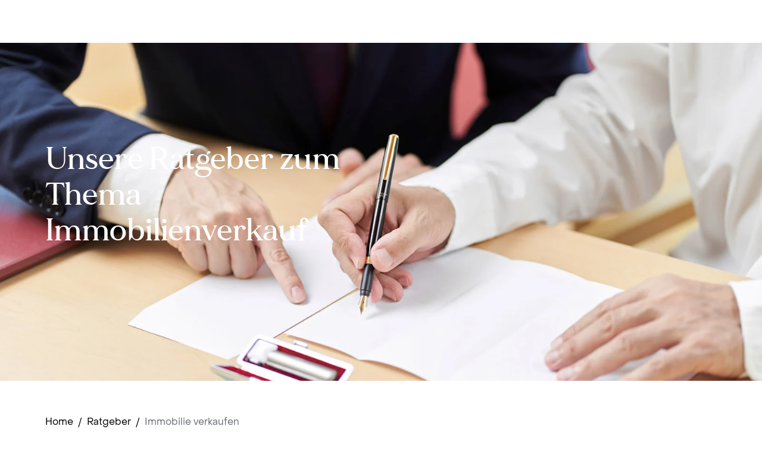

--- FILE ---
content_type: text/html; charset=utf-8
request_url: https://www.evernest.com/de/ratgeber/immobilienverkauf/
body_size: 37278
content:
<!DOCTYPE html><html lang="de" class="notranslate" translate="no"><head><meta charSet="utf-8" data-next-head=""/><meta name="viewport" content="initial-scale=1.0, width=device-width, viewport-fit=cover" data-next-head=""/><meta name="build-time" content="Tue Feb 03 2026 00:58:03 GMT+0000 (Coordinated Universal Time)" data-next-head=""/><meta name="version" content="3.116.0" data-next-head=""/><link rel="icon" href="/assets/favicons/prod/favicon.ico" data-next-head=""/><link rel="icon" href="/assets/favicons/prod/favicon.svg?v=3.116.0" type="image/svg+xml" data-next-head=""/><link rel="apple-touch-icon" href="/assets/favicons/prod/icon-192.png?v=3.116.0" data-next-head=""/><link rel="manifest" href="/assets/favicons/prod/manifest.json" data-next-head=""/><title data-next-head="">Ratgeber Immobilie verkaufen - alle Infos zum Hausverkauf   - Evernest</title><meta name="description" content="Eine Immobilie zu verkaufen, ist ein aufwendiger Prozess. In unserem Ratgeber beantworten wir die häufigsten Fragen zum Hausverkauf und Wohnungsverkauf" data-next-head=""/><meta name="keywords" content="Immobilien" data-next-head=""/><meta itemProp="description" content="Eine Immobilie zu verkaufen, ist ein aufwendiger Prozess. In unserem Ratgeber beantworten wir die häufigsten Fragen zum Hausverkauf und Wohnungsverkauf" data-next-head=""/><meta itemProp="name" content="Ratgeber Immobilie verkaufen" data-next-head=""/><meta itemProp="image" content="https://images.ctfassets.net/if6f7uzjzqut/6TMj5M3iifDST3paELzQD2/d3c59acc6d6f92e76cec4fcd02e69c64/Notar_Vertrag_shutterstock_2026609736_klein.jpg?w=1280&amp;h=720&amp;f=center&amp;fit=fill&amp;fm=jpg&amp;q=90" data-next-head=""/><meta name="twitter:title" content="Ratgeber Immobilie verkaufen - Evernest" data-next-head=""/><meta name="twitter:description" content="Eine Immobilie zu verkaufen, ist ein aufwendiger Prozess. In unserem Ratgeber beantworten wir die häufigsten Fragen zum Hausverkauf und Wohnungsverkauf" data-next-head=""/><meta name="twitter:image:src" content="https://images.ctfassets.net/if6f7uzjzqut/6TMj5M3iifDST3paELzQD2/d3c59acc6d6f92e76cec4fcd02e69c64/Notar_Vertrag_shutterstock_2026609736_klein.jpg?w=1280&amp;h=720&amp;f=center&amp;fit=fill&amp;fm=jpg&amp;q=90" data-next-head=""/><meta property="og:type" content="website" data-next-head=""/><meta property="og:title" content="Ratgeber Immobilie verkaufen - Evernest" data-next-head=""/><meta property="og:description" content="Eine Immobilie zu verkaufen, ist ein aufwendiger Prozess. In unserem Ratgeber beantworten wir die häufigsten Fragen zum Hausverkauf und Wohnungsverkauf" data-next-head=""/><meta property="og:image" content="https://images.ctfassets.net/if6f7uzjzqut/6TMj5M3iifDST3paELzQD2/d3c59acc6d6f92e76cec4fcd02e69c64/Notar_Vertrag_shutterstock_2026609736_klein.jpg?w=1280&amp;h=720&amp;f=center&amp;fit=fill&amp;fm=jpg&amp;q=90" data-next-head=""/><meta property="og:image:type" content="image/jpeg" data-next-head=""/><meta property="og:image:width" content="1280" data-next-head=""/><meta property="og:image:height" content="720" data-next-head=""/><meta property="og:image" content="https://images.ctfassets.net/if6f7uzjzqut/6TMj5M3iifDST3paELzQD2/d3c59acc6d6f92e76cec4fcd02e69c64/Notar_Vertrag_shutterstock_2026609736_klein.jpg?w=400&amp;h=400&amp;f=center&amp;fit=fill&amp;fm=jpg&amp;q=90" data-next-head=""/><meta property="og:image:type" content="image/jpeg" data-next-head=""/><meta property="og:image:width" content="400" data-next-head=""/><meta property="og:image:height" content="400" data-next-head=""/><meta property="og:url" content="https://www.evernest.com/de/ratgeber/immobilienverkauf/" data-next-head=""/><meta property="og:site_name" content="Evernest" data-next-head=""/><link rel="canonical" href="https://www.evernest.com/de/ratgeber/immobilienverkauf/" data-next-head=""/><meta name="last-publish" data-next-head=""/><link rel="preload" as="image" imageSrcSet="https://images.ctfassets.net/if6f7uzjzqut/6TMj5M3iifDST3paELzQD2/d3c59acc6d6f92e76cec4fcd02e69c64/Notar_Vertrag_shutterstock_2026609736_klein.jpg?fm=webp&amp;q=75&amp;fit=fill&amp;f=top&amp;w=640 320w, https://images.ctfassets.net/if6f7uzjzqut/6TMj5M3iifDST3paELzQD2/d3c59acc6d6f92e76cec4fcd02e69c64/Notar_Vertrag_shutterstock_2026609736_klein.jpg?fm=webp&amp;q=75&amp;fit=fill&amp;f=top&amp;w=1200 768w, https://images.ctfassets.net/if6f7uzjzqut/6TMj5M3iifDST3paELzQD2/d3c59acc6d6f92e76cec4fcd02e69c64/Notar_Vertrag_shutterstock_2026609736_klein.jpg?fm=webp&amp;q=75&amp;fit=fill&amp;f=top&amp;w=1600 1280w, https://images.ctfassets.net/if6f7uzjzqut/6TMj5M3iifDST3paELzQD2/d3c59acc6d6f92e76cec4fcd02e69c64/Notar_Vertrag_shutterstock_2026609736_klein.jpg?fm=webp&amp;q=75&amp;fit=fill&amp;f=top&amp;w=1800 1920w" imageSizes="100vw" data-next-head=""/><meta name="author" content="Evernest"/><meta name="theme-color" content="#000"/><link rel="preconnect" href="https://images.ctfassets.net"/><link rel="dns-prefetch" href="https://images.ctfassets.net"/><link rel="preload" href="/fonts/web/made_mirage_medium-webfont.woff2" as="font" type="font/woff2" crossorigin="anonymous"/><link rel="preload" href="/fonts/web/PPObjectSans-Medium.woff2" as="font" type="font/woff2" crossorigin="anonymous"/><link rel="preload" href="/fonts/web/PPObjectSans-Regular.woff2" as="font" type="font/woff2" crossorigin="anonymous"/><link rel="preload" href="/fonts/web/PPObjectSans-Light.woff2" as="font" type="font/woff2" crossorigin="anonymous"/><link rel="preload" href="/_next/static/css/1fe7e076d16c22cf.css" as="style"/><link rel="stylesheet" href="/_next/static/css/1fe7e076d16c22cf.css" data-n-g=""/><noscript data-n-css=""></noscript><script defer="" nomodule="" src="/_next/static/chunks/polyfills-42372ed130431b0a.js"></script><script src="/_next/static/chunks/webpack-944641f3a7b9458e.js" defer=""></script><script src="/_next/static/chunks/framework-4e97ab47bb324b3e.js" defer=""></script><script src="/_next/static/chunks/main-b4e875a429ceb79d.js" defer=""></script><script src="/_next/static/chunks/pages/_app-321364a69cb1bee0.js" defer=""></script><script src="/_next/static/chunks/5907-c98c10920d7cab99.js" defer=""></script><script src="/_next/static/chunks/8827-6ece9243d082de38.js" defer=""></script><script src="/_next/static/chunks/810-e9f16db9c38a076b.js" defer=""></script><script src="/_next/static/chunks/pages/guides/%5Bcategory%5D-f78f5570217acf2b.js" defer=""></script><script src="/_next/static/XbKqH6o46X_qzjfCGFdqX/_buildManifest.js" defer=""></script><script src="/_next/static/XbKqH6o46X_qzjfCGFdqX/_ssgManifest.js" defer=""></script><style data-emotion-css="12ibzot 4x2pvq xqj1lx ojkf3t qx8mwc 15trjuz rdozvw 1iwc3j2 1ruugys 1q53j0w hl7lgn 10jg37w s0a60h vgv6tl 9wn3np h0shsc p6kp0i 1gf02qi 11tg864 s1wyf7 1qt95ub vucur9 1kauaow zkzdxz ix9aoi 15yeox5 v0wp8n 1c8oc0v 36pcan 1uxtloz 1sjktxe 1dxdq1e 1ii9gcr dkck0q 1ieaoti 1g0fu6m cld1rm 91guqe 213doh 302liv 17ahpqa 159tj6x 167qjuq 1vmzgf 8jtse7 1c7ocm0 1emw5uf 5xf8q9 1enea2c 11wuuu8 4i42sd vo666h 1yv7vfg j70wrr lzk3xv 98do6p hsiv2m d5e28h 1jrxu4j 1w00ho8 12werjb 19rr9d4 1wo4g69 iel3ko 1fpd5dj gvhk8m 1eewxg7 kw4jtm 14pdkj dl2j2v k8q5x0 1cjrilt qy3wrn 1s1y33n o2aww 143fp7d s7k1wu 1xuu0h0 1xetlza 1odlfe5 2mkovr 13zufva 1asig66 1lmhuic 1mmyrht n21ela 1qrzm4b 1dih4jg g47upj gohq02">html{line-height:1.15;-webkit-text-size-adjust:100%;}body{margin:0;}main{display:block;}h1{font-size:2em;margin:0.67em 0;}hr{box-sizing:content-box;height:0;overflow:visible;}pre{font-family:monospace,monospace;font-size:1em;}a{background-color:transparent;}abbr[title]{border-bottom:none;-webkit-text-decoration:underline;text-decoration:underline;-webkit-text-decoration:underline dotted;text-decoration:underline dotted;}b,strong{font-weight:bolder;}code,kbd,samp{font-family:monospace,monospace;font-size:1em;}small{font-size:80%;}sub,sup{font-size:75%;line-height:0;position:relative;vertical-align:baseline;}sub{bottom:-0.25em;}sup{top:-0.5em;}img{border-style:none;}button,input,optgroup,select,textarea{font-family:inherit;font-size:100%;line-height:1.15;margin:0;}button,input{overflow:visible;}button,select{text-transform:none;}button,[type="button"],[type="reset"],[type="submit"]{-webkit-appearance:button;}button::-moz-focus-inner,[type="button"]::-moz-focus-inner,[type="reset"]::-moz-focus-inner,[type="submit"]::-moz-focus-inner{border-style:none;padding:0;}button:-moz-focusring,[type="button"]:-moz-focusring,[type="reset"]:-moz-focusring,[type="submit"]:-moz-focusring{outline:1px dotted ButtonText;}fieldset{padding:0.35em 0.75em 0.625em;}legend{box-sizing:border-box;color:inherit;display:table;max-width:100%;padding:0;white-space:normal;}progress{vertical-align:baseline;}textarea{overflow:auto;}[type="checkbox"],[type="radio"]{box-sizing:border-box;padding:0;}[type="number"]::-webkit-inner-spin-button,[type="number"]::-webkit-outer-spin-button{height:auto;}[type="search"]{-webkit-appearance:textfield;outline-offset:-2px;}[type="search"]::-webkit-search-decoration{-webkit-appearance:none;}::-webkit-file-upload-button{-webkit-appearance:button;font:inherit;}details{display:block;}summary{display:-webkit-box;display:-webkit-list-item;display:-ms-list-itembox;display:list-item;}template{display:none;}[hidden]{display:none;}:root{--font-face-sans-serif:sans-serif;--font-face-serif:serif;--spacing-xxxs:8px;--spacing-xxs:16px;--spacing-xs:24px;--spacing-s:32px;--spacing-m:40px;--spacing-l:48px;--spacing-xl:64px;--spacing-xxl:80px;--spacing-xxxl:120px;}html{font-family:object_sans,sans-serif;scrollbar-gutter:stable;}body{min-height:100vh;}*,*::before,*::after{box-sizing:border-box;}a:focus-visible,button:focus-visible,input:focus-visible,select:focus-visible,textarea:focus-visible{outline:3px solid #4C8EF3;outline-offset:4px;}a{color:currentcolor;-webkit-text-decoration:none;text-decoration:none;}a:hover{-webkit-text-decoration:none;text-decoration:none;}address{font-style:normal;}dl{margin:0;}dd{margin-left:0;}.visually-hidden{position:absolute;width:1px;height:1px;margin:-1px;padding:0;overflow:hidden;clip:rect(0,0,0,0);border:0;}.grecaptcha-badge{visibility:hidden!important;}#__next{max-width:100vw;}@media print{#__next{max-width:initial;}}.evernest-4x2pvq{font-size:14px;line-height:21px;letter-spacing:0em;border-radius:14px;padding:14px 18px 13px 18px;border:none;cursor:pointer;display:-webkit-box;display:-webkit-flex;display:-ms-flexbox;display:flex;place-items:center;background:#FFFFFF;color:#000000;font-weight:500;z-index:110;}.evernest-4x2pvq hover{background:#F8F8F8;}.evernest-4x2pvq active{background:#F2F2F2;}.evernest-4x2pvq disabled{color:#DFDFDF;}.evernest-4x2pvq loading{color:#DFDFDF;}.evernest-4x2pvq:focus{clip:auto;height:auto;left:10px;margin:0;overflow:visible;padding:5px 10px;top:10px;width:auto;}.evernest-xqj1lx{height:var(--header-height-ref);}.evernest-ojkf3t{height:var(--header-height,inherit);top:0;left:0;right:0;z-index:100;position:fixed;background:none;color:#FFFFFF;}.evernest-qx8mwc{position:absolute;inset:0;z-index:0;background:#000000;}.evernest-15trjuz{height:inherit;width:100%;display:-webkit-box;display:-webkit-flex;display:-ms-flexbox;display:flex;-webkit-flex-direction:column;-ms-flex-direction:column;flex-direction:column;-webkit-box-pack:center;-ms-flex-pack:center;-webkit-justify-content:center;justify-content:center;z-index:1;position:relative;}.evernest-rdozvw{display:-webkit-box;display:-webkit-flex;display:-ms-flexbox;display:flex;-webkit-flex-direction:column;-ms-flex-direction:column;flex-direction:column;width:calc(100% - (var(--grid-grid-padding) + var(--grid-gutter)) * 2px);margin-left:calc((var(--grid-grid-padding) + var(--grid-gutter)) * 1px);margin-right:calc((var(--grid-grid-padding) + var(--grid-gutter)) * 1px);padding-left:calc(var(--grid-padding) * 1px);padding-right:calc(var(--grid-padding) * 1px);--grid-gutter:8;--grid-grid-padding:16;--grid-padding:0;--grid-colspan:4;max-width:1128px;}@media (min-width: 768px){.evernest-rdozvw{--grid-gutter:8;--grid-grid-padding:24;--grid-padding:0;--grid-colspan:8;}}@media (min-width: 1200px){.evernest-rdozvw{--grid-gutter:12;--grid-grid-padding:24;--grid-padding:0;--grid-colspan:12;}}@media (min-width: 1200px){.evernest-rdozvw{margin:0 auto;width:100%;}}.evernest-1iwc3j2{--grid-colcount:var(--grid-colspan);display:-webkit-box;display:-webkit-flex;display:-ms-flexbox;display:flex;-webkit-box-flex-flow:row wrap;-webkit-flex-flow:row wrap;-ms-flex-flow:row wrap;flex-flow:row wrap;-webkit-box-pack:start;-ms-flex-pack:start;-webkit-justify-content:flex-start;justify-content:flex-start;width:calc(100% + (var(--grid-padding) + var(--grid-gutter)) * 2px);margin-left:calc((var(--grid-padding) + var(--grid-gutter)) * -1px);margin-right:calc((var(--grid-padding) + var(--grid-gutter)) * -1px);}.evernest-1ruugys{margin-left:calc(var(--grid-gutter) * 1px);margin-right:calc(var(--grid-gutter) * 1px);width:calc(100% / var(--grid-colcount) * var(--grid-colspan) - var(--grid-gutter) * 2px);-webkit-flex-shrink:0;-ms-flex-negative:0;flex-shrink:0;display:block;--grid-colspan:var(--grid-colcount);}@media (min-width: 768px){.evernest-1ruugys{--grid-colspan:var(--grid-colcount);display:block;}}@media (min-width: 1200px){.evernest-1ruugys{--grid-colspan:var(--grid-colcount);display:block;}}.evernest-1q53j0w{display:-webkit-box;display:-webkit-flex;display:-ms-flexbox;display:flex;place-content:center space-between;-webkit-align-items:center;-webkit-box-align:center;-ms-flex-align:center;align-items:center;}.evernest-hl7lgn{color:inherit;display:-webkit-inline-box;display:-webkit-inline-flex;display:-ms-inline-flexbox;display:inline-flex;padding:var(--spacing-xxxs) 0;-webkit-text-decoration:none;text-decoration:none;}.evernest-10jg37w{width:111px;height:16px;}@media print,(min-width: 1200px){.evernest-10jg37w{width:153px;height:22px;}}.evernest-s0a60h{display:none;}@media (min-width: 768px){.evernest-s0a60h{display:none;}}@media (min-width: 1200px){.evernest-s0a60h{display:block;}}.evernest-vgv6tl{display:-webkit-box;display:-webkit-flex;display:-ms-flexbox;display:flex;-webkit-flex-direction:row;-ms-flex-direction:row;flex-direction:row;overflow:initial;}.evernest-9wn3np{position:relative;font-size:20px;}@media (min-width: 1200px){.evernest-9wn3np{font-size:14px;}}.evernest-h0shsc{display:block;padding:var(--spacing-xxs) var(--spacing-xs);color:currentcolor;font-size:20px;font-weight:300;line-height:28px;-webkit-text-decoration:none;text-decoration:none;white-space:nowrap;}.evernest-h0shsc:focus:not(:focus-visible){outline:none;}.evernest-h0shsc:focus-visible{outline:3px solid #4C8EF3;outline-offset:4px;}@media (min-width: 1200px){.evernest-h0shsc{font-size:14px;padding:var(--spacing-xxxs) var(--spacing-xxs);}}.evernest-p6kp0i{display:-webkit-box;display:-webkit-flex;display:-ms-flexbox;display:flex;-webkit-box-pack:justify;-webkit-justify-content:space-between;justify-content:space-between;}@media (min-width: 1200px){.evernest-p6kp0i{-webkit-box-pack:normal;-ms-flex-pack:normal;-webkit-justify-content:normal;justify-content:normal;}}.evernest-1gf02qi{padding:0;border:none;background:none;cursor:pointer;margin-right:var(--spacing-xxs);padding:0;color:currentcolor;}@media (min-width: 1200px){.evernest-1gf02qi{color:#FFFFFF;margin-left:calc(var(--spacing-xxs) * -1);margin-right:0;position:relative;top:1px;}}.evernest-11tg864{display:-webkit-box;display:-webkit-flex;display:-ms-flexbox;display:flex;-webkit-flex-direction:column;-ms-flex-direction:column;flex-direction:column;width:100%;color:black;visibility:hidden;height:0;}@media (min-width: 1200px){.evernest-11tg864{position:absolute;box-shadow:0 30px 27px 0 rgb(0 0 0 / 9%);margin:calc(var(--spacing-xxs) * -1) 0 0;padding:var(--spacing-xxs);border-radius:10px;min-width:-webkit-max-content;min-width:-moz-max-content;min-width:max-content;background-color:#FFFFFF;top:60px;left:0;-webkit-transform:translateX(0px);-moz-transform:translateX(0px);-ms-transform:translateX(0px);transform:translateX(0px);display:grid;grid-auto-flow:column;grid-template-columns:repeat(
					3,
					max-content
				);grid-template-rows:repeat(
					13,
					auto
				);gap:0 var(--spacing-xxxs);}}.evernest-s1wyf7{position:relative;display:-webkit-inline-box;display:-webkit-inline-flex;display:-ms-inline-flexbox;display:inline-flex;width:-webkit-max-content;width:-moz-max-content;width:max-content;color:currentcolor;font-size:inherit;font-weight:300;line-height:28px;margin:0;padding:var(--spacing-xxs) var(--spacing-xs) var(--spacing-xxs) var(--spacing-m);-webkit-text-decoration:none;text-decoration:none;}@media (min-width: 1200px){.evernest-s1wyf7{border-radius:10px;padding:0 var(--spacing-xxxs);}.evernest-s1wyf7:hover{background-color:#F2F2F2;}.evernest-s1wyf7:active{background-color:#EBEBEB;}}.evernest-1qt95ub{display:-webkit-box;display:-webkit-flex;display:-ms-flexbox;display:flex;-webkit-flex-direction:column;-ms-flex-direction:column;flex-direction:column;width:100%;color:black;visibility:hidden;height:0;}@media (min-width: 1200px){.evernest-1qt95ub{position:absolute;box-shadow:0 30px 27px 0 rgb(0 0 0 / 9%);margin:calc(var(--spacing-xxs) * -1) 0 0;padding:var(--spacing-xxs);border-radius:10px;min-width:-webkit-max-content;min-width:-moz-max-content;min-width:max-content;background-color:#FFFFFF;top:60px;left:0;-webkit-transform:translateX(0px);-moz-transform:translateX(0px);-ms-transform:translateX(0px);transform:translateX(0px);}}.evernest-vucur9{display:block;}@media (min-width: 768px){.evernest-vucur9{display:block;}}@media (min-width: 1200px){.evernest-vucur9{display:none;}}.evernest-1kauaow{position:fixed;top:12px;right:16px;z-index:101;height:48px;width:48px;background:none;font-size:1em;border:0;border-radius:50%;padding:0;margin:0;box-shadow:none;display:-webkit-box;display:-webkit-flex;display:-ms-flexbox;display:flex;color:#FFFFFF;}.evernest-zkzdxz{height:48px;width:48px;position:relative;}.evernest-ix9aoi{height:2px;width:16px;position:absolute;top:50%;left:50%;margin:-1px -8px;background:currentcolor;transition-duration:0.3s;transition-property:transform;}.evernest-15yeox5{position:fixed;z-index:100;inset:0;opacity:0;visibility:hidden;pointer-events:none;transition-duration:0.3s;transition-property:opacity,visibility;background:#000000;}.evernest-v0wp8n{position:fixed;z-index:100;transition-duration:0.3s;transition-property:transform;overflow:auto;background:#FFFFFF;bottom:0;left:0;top:0;width:-webkit-min-content;width:-moz-min-content;width:min-content;-webkit-transform:translate3d(-100%, 0, 0);-moz-transform:translate3d(-100%, 0, 0);-ms-transform:translate3d(-100%, 0, 0);transform:translate3d(-100%, 0, 0);display:-webkit-box;display:-webkit-flex;display:-ms-flexbox;display:flex;-webkit-flex-direction:column;-ms-flex-direction:column;flex-direction:column;height:100%;}.evernest-1c8oc0v{display:-webkit-box;display:-webkit-flex;display:-ms-flexbox;display:flex;-webkit-flex-direction:column;-ms-flex-direction:column;flex-direction:column;min-height:calc(100vh - var(--header-height-ref));}.evernest-36pcan{overflow:hidden;width:100%;}.evernest-1uxtloz{display:block;width:100%;height:var(--spacing-xxs);}.evernest-1sjktxe{display:block;margin:var(--spacing-xxs) 0;padding:0;list-style:none;}.evernest-1dxdq1e{display:-webkit-inline-box;display:-webkit-inline-flex;display:-ms-inline-flexbox;display:inline-flex;position:relative;-webkit-align-content:stretch;-ms-flex-line-pack:stretch;align-content:stretch;-webkit-align-items:stretch;-webkit-box-align:stretch;-ms-flex-align:stretch;align-items:stretch;margin:0;padding:0;list-style:none;}.evernest-1dxdq1e:last-child{color:#6A6E75;margin-right:0;-webkit-text-decoration:none;text-decoration:none;}.evernest-1ii9gcr{display:-webkit-inline-box;display:-webkit-inline-flex;display:-ms-inline-flexbox;display:inline-flex;-webkit-align-content:center;-ms-flex-line-pack:center;align-content:center;-webkit-align-items:center;-webkit-box-align:center;-ms-flex-align:center;align-items:center;padding:4px 0;color:currentcolor;-webkit-text-decoration:none;text-decoration:none;}.evernest-dkck0q{padding:0 var(--spacing-xxxs);pointer-events:none;}.evernest-1ieaoti{padding:var(--spacing-xs) 0;}@media (min-width: 1200px){.evernest-1ieaoti{padding:var(--spacing-m) 0;}}.evernest-1g0fu6m{font-family:object_sans,sans-serif;letter-spacing:-0.01em;font-weight:300;font-size:16px;line-height:26px;}.evernest-1g0fu6m >a{color:#116be8;-webkit-text-decoration:none;text-decoration:none;}.evernest-1g0fu6m >a:hover{color:#175CD3;}.evernest-1g0fu6m strong{font-weight:500;}.evernest-cld1rm{margin-left:calc(var(--grid-gutter) * 1px);margin-right:calc(var(--grid-gutter) * 1px);width:calc(100% / var(--grid-colcount) * var(--grid-colspan) - var(--grid-gutter) * 2px);-webkit-flex-shrink:0;-ms-flex-negative:0;flex-shrink:0;display:block;padding-left:calc(var(--grid-padding) * 1px);padding-right:calc(var(--grid-padding) * 1px);--grid-colspan:var(--grid-colcount);}@media (min-width: 768px){.evernest-cld1rm{--grid-colspan:var(--grid-colcount);display:block;}}@media (min-width: 1200px){.evernest-cld1rm{--grid-colspan:var(--grid-colcount);display:block;}}.evernest-91guqe{margin-left:calc(var(--grid-gutter) * 1px);margin-right:calc(var(--grid-gutter) * 1px);width:calc(100% / var(--grid-colcount) * var(--grid-colspan) - var(--grid-gutter) * 2px);-webkit-flex-shrink:0;-ms-flex-negative:0;flex-shrink:0;display:-webkit-box;display:-webkit-flex;display:-ms-flexbox;display:flex;padding-left:calc(var(--grid-padding) * 1px);padding-right:calc(var(--grid-padding) * 1px);--grid-colspan:var(--grid-colcount);}@media (min-width: 768px){.evernest-91guqe{--grid-colspan:var(--grid-colcount);display:-webkit-box;display:-webkit-flex;display:-ms-flexbox;display:flex;}}@media (min-width: 1200px){.evernest-91guqe{--grid-colspan:7;display:-webkit-box;display:-webkit-flex;display:-ms-flexbox;display:flex;}}.evernest-213doh{display:block;width:100%;height:var(--spacing-s);}.evernest-302liv{font-family:object_sans,sans-serif;letter-spacing:-0.01em;font-weight:300;font-size:16px;line-height:26px;margin-top:0;margin-bottom:0;}.evernest-302liv >a{color:#116be8;-webkit-text-decoration:none;text-decoration:none;}.evernest-302liv >a:hover{color:#175CD3;}.evernest-17ahpqa{margin-left:calc(var(--grid-gutter) * 1px);margin-right:calc(var(--grid-gutter) * 1px);width:calc(100% / var(--grid-colcount) * var(--grid-colspan) - var(--grid-gutter) * 2px);-webkit-flex-shrink:0;-ms-flex-negative:0;flex-shrink:0;display:-webkit-box;display:-webkit-flex;display:-ms-flexbox;display:flex;padding-left:calc(var(--grid-padding) * 1px);padding-right:calc(var(--grid-padding) * 1px);--grid-colspan:var(--grid-colcount);}@media (min-width: 768px){.evernest-17ahpqa{--grid-colspan:var(--grid-colcount);display:-webkit-box;display:-webkit-flex;display:-ms-flexbox;display:flex;}}@media (min-width: 1200px){.evernest-17ahpqa{--grid-colspan:6;display:-webkit-box;display:-webkit-flex;display:-ms-flexbox;display:flex;}}.evernest-159tj6x{width:100%;}.evernest-167qjuq{grid-area:email;}.evernest-1vmzgf{display:-webkit-box;display:-webkit-flex;display:-ms-flexbox;display:flex;-webkit-flex-direction:column;-ms-flex-direction:column;flex-direction:column;gap:4px;color:#000000;width:100%;}.evernest-1vmzgf>label:disabled{color:#EBEBEB;}.evernest-8jtse7{grid-area:consent;}.evernest-1c7ocm0{opacity:0;width:0;height:0;margin:0 -8px 0 0;padding:0;border:0;}.evernest-1emw5uf{-webkit-flex:1;-ms-flex:1;flex:1;position:relative;top:-1px;}.evernest-1emw5uf >:first-child{margin:0;}.evernest-1emw5uf >*{font-family:object_sans,sans-serif;letter-spacing:-0.01em;font-weight:400;font-size:12px;line-height:18px;}.evernest-1emw5uf >* >a{color:#116be8;-webkit-text-decoration:none;text-decoration:none;}.evernest-1emw5uf >* >a:hover{color:#175CD3;}.evernest-5xf8q9{display:-webkit-box;display:-webkit-flex;display:-ms-flexbox;display:flex;grid-area:button;-webkit-align-self:flex-start;-ms-flex-item-align:flex-start;align-self:flex-start;padding-top:var(--spacing-xxs);}@media (min-width: 768px){.evernest-5xf8q9{position:relative;top:7px;}}.evernest-1enea2c{display:block;width:100%;height:var(--spacing-xxl);}.evernest-11wuuu8{padding:var(--spacing-xl) 0;background:#000000;color:#FFFFFF;}.evernest-4i42sd{margin-left:calc(var(--grid-gutter) * 1px);margin-right:calc(var(--grid-gutter) * 1px);width:calc(100% / var(--grid-colcount) * var(--grid-colspan) - var(--grid-gutter) * 2px);-webkit-flex-shrink:0;-ms-flex-negative:0;flex-shrink:0;display:block;--grid-colspan:var(--grid-colcount);}@media (min-width: 768px){.evernest-4i42sd{--grid-colspan:var(--grid-colcount);display:block;}}@media (min-width: 1200px){.evernest-4i42sd{--grid-colspan:3;display:block;}}.evernest-vo666h{border-bottom:1px solid #FFFFFF;}.evernest-1yv7vfg{font-family:object_sans,sans-serif;font-weight:500;letter-spacing:0em;font-size:20px;line-height:24px;margin-top:0;margin-bottom:0;}@media (min-width: 1200px){.evernest-1yv7vfg{font-size:20px;line-height:28px;}}.evernest-j70wrr{width:100%;border:none;border-radius:0;-webkit-appearance:none;-moz-appearance:none;-ms-appearance:none;appearance:none;background:none;color:currentcolor;font-family:inherit;font-size:inherit;font-weight:inherit;padding:0 0 var(--spacing-xs);}.evernest-lzk3xv{display:-webkit-box;display:-webkit-flex;display:-ms-flexbox;display:flex;-webkit-align-content:flex-start;-ms-flex-line-pack:flex-start;align-content:flex-start;-webkit-align-items:flex-start;-webkit-box-align:flex-start;-ms-flex-align:flex-start;align-items:flex-start;height:100%;overflow:hidden;text-align:left;}.evernest-98do6p{width:var(--spacing-s);height:var(--spacing-xs);color:#FFFFFF;}@media (min-width: 1200px){.evernest-98do6p{width:var(--spacing-m);height:var(--spacing-s);}}.evernest-hsiv2m{display:-webkit-inline-box;display:-webkit-inline-flex;display:-ms-inline-flexbox;display:inline-flex;}.evernest-d5e28h{display:-webkit-inline-box;display:-webkit-inline-flex;display:-ms-inline-flexbox;display:inline-flex;-webkit-flex:1;-ms-flex:1;flex:1;-webkit-align-content:center;-ms-flex-line-pack:center;align-content:center;-webkit-align-items:center;-webkit-box-align:center;-ms-flex-align:center;align-items:center;min-height:var(--spacing-xs);line-height:var(--spacing-xs);}@media (min-width: 1200px){.evernest-d5e28h{width:var(--spacing-s);min-height:var(--spacing-s);}}.evernest-1jrxu4j{overflow:hidden;}.evernest-1w00ho8{padding-bottom:var(--spacing-xs);padding-left:var(--spacing-s);}.evernest-1w00ho8 >:first-of-type{margin-top:0;}.evernest-1w00ho8 >:last-child{margin-bottom:0;}@media (min-width: 1200px){.evernest-1w00ho8{padding-left:var(--spacing-m);}}.evernest-12werjb{display:-webkit-box;display:-webkit-flex;display:-ms-flexbox;display:flex;-webkit-flex-direction:column;-ms-flex-direction:column;flex-direction:column;overflow:hidden;}.evernest-19rr9d4{display:-webkit-inline-box;display:-webkit-inline-flex;display:-ms-inline-flexbox;display:inline-flex;width:-webkit-max-content;width:-moz-max-content;width:max-content;font-weight:300;line-height:28px;-webkit-text-decoration:none;text-decoration:none;}.evernest-19rr9d4:hover{color:#4C8EF3;}.evernest-1wo4g69{font-family:object_sans,sans-serif;font-weight:500;letter-spacing:0em;font-size:20px;line-height:24px;}@media (min-width: 1200px){.evernest-1wo4g69{font-size:20px;line-height:28px;}}.evernest-iel3ko{display:block;width:100%;height:var(--spacing-xs);}.evernest-1fpd5dj{display:-webkit-inline-box;display:-webkit-inline-flex;display:-ms-inline-flexbox;display:inline-flex;width:-webkit-max-content;width:-moz-max-content;width:max-content;font-weight:300;line-height:28px;-webkit-text-decoration:none;text-decoration:none;display:block;}.evernest-1fpd5dj:hover{color:#4C8EF3;}.evernest-gvhk8m{display:-webkit-box;display:-webkit-flex;display:-ms-flexbox;display:flex;-webkit-flex-direction:row;-ms-flex-direction:row;flex-direction:row;gap:4px;font-weight:500;font-family:object_sans,sans-serif;letter-spacing:-0.01em;font-weight:400;font-size:14px;line-height:20px;color:#FFFFFF;}.evernest-gvhk8m >a{color:#116be8;-webkit-text-decoration:none;text-decoration:none;}.evernest-gvhk8m >a:hover{color:#175CD3;}.evernest-gvhk8m>svg{color:#000000;}.evernest-gvhk8m:invalid{color:#F04438;}.evernest-1eewxg7{-webkit-align-items:center;-webkit-box-align:center;-ms-flex-align:center;align-items:center;display:-webkit-box;display:-webkit-flex;display:-ms-flexbox;display:flex;-webkit-box-pack:start;-ms-flex-pack:start;-webkit-justify-content:flex-start;justify-content:flex-start;gap:6px;outline-color:unset;background-color:transparent;box-shadow:inset 0 0 0 1px #FFFFFF;height:48px;padding:12px 12px 11px 12px;border-radius:12px;}.evernest-1eewxg7:hover{box-shadow:inset 0 0 0 1.25px #FFFFFF;}.evernest-1eewxg7:focus-within{box-shadow:inset 0 0 0 2px #116be8;}.evernest-kw4jtm{width:100%;border:none;text-align:left;background-color:transparent;color:#FFFFFF;}.evernest-kw4jtm::-webkit-outer-spin-button,.evernest-kw4jtm::-webkit-inner-spin-button{-webkit-appearance:none;margin:0;}.evernest-kw4jtm[type="number"]{-moz-appearance:textfield;}.evernest-kw4jtm:focus,.evernest-kw4jtm:focus-visible{outline:none;}.evernest-kw4jtm:disabled{background-color:unset;}.evernest-kw4jtm::-webkit-input-placeholder{color:#A6A8AB;}.evernest-kw4jtm::-moz-placeholder{color:#A6A8AB;}.evernest-kw4jtm:-ms-input-placeholder{color:#A6A8AB;}.evernest-kw4jtm::placeholder{color:#A6A8AB;}.evernest-14pdkj{color:#FFFFFF;font-family:object_sans,sans-serif;letter-spacing:-0.01em;font-weight:400;font-size:12px;line-height:18px;}.evernest-14pdkj >a{color:#116be8;-webkit-text-decoration:none;text-decoration:none;}.evernest-14pdkj >a:hover{color:#175CD3;}.evernest-dl2j2v{display:-webkit-box;display:-webkit-flex;display:-ms-flexbox;display:flex;gap:8px;-webkit-align-items:flex-start;-webkit-box-align:flex-start;-ms-flex-align:flex-start;align-items:flex-start;cursor:pointer;-webkit-user-select:none;-moz-user-select:none;-ms-user-select:none;user-select:none;font-weight:300;outline-offset:2px;font-family:object_sans,sans-serif;letter-spacing:-0.01em;font-weight:400;font-size:12px;line-height:18px;border-radius:4px;}.evernest-dl2j2v >a{color:#116be8;-webkit-text-decoration:none;text-decoration:none;}.evernest-dl2j2v >a:hover{color:#175CD3;}.evernest-dl2j2v:has(> input:focus-visible){outline:2px solid #FFFFFF;}.evernest-dl2j2v:has(> input[aria-invalid="true"]:focus){outline:2px solid #F97066;}.evernest-k8q5x0{color:#4C8EF3;}.evernest-k8q5x0:hover{color:#6CAFF7;}.evernest-1cjrilt{font-size:14px;line-height:21px;letter-spacing:0em;font-weight:500;display:-webkit-inline-box;display:-webkit-inline-flex;display:-ms-inline-flexbox;display:inline-flex;-webkit-align-items:center;-webkit-box-align:center;-ms-flex-align:center;align-items:center;-webkit-box-pack:center;-ms-flex-pack:center;-webkit-justify-content:center;justify-content:center;border-radius:14px;padding:14px 18px 13px 18px;border:none;cursor:pointer;display:-webkit-box;display:-webkit-flex;display:-ms-flexbox;display:flex;place-items:center;background:#FFFFFF;box-shadow:inset 0 0 0 1.25px #000000;color:#000000;width:100%;}.evernest-1cjrilt hover{background:#F8F8F8;}.evernest-1cjrilt active{background:#F2F2F2;}.evernest-1cjrilt disabled{background:#FFFFFF;box-shadow:inset 0 0 0 1.25px #EBEBEB;color:#EBEBEB;}.evernest-1cjrilt loading{background:#FFFFFF;box-shadow:inset 0 0 0 1.25px #EBEBEB;color:#EBEBEB;}@media (min-width: 768px){.evernest-1cjrilt{width:100%;}}.evernest-1cjrilt:hover{background:#F8F8F8;}.evernest-1cjrilt:active{background:#F2F2F2;}.evernest-1cjrilt:disabled{background:#FFFFFF;box-shadow:inset 0 0 0 1.25px #EBEBEB;color:#EBEBEB;}.evernest-1cjrilt:focus-visible{outline:3px solid #4C8EF3;outline-offset:4px;}.evernest-qy3wrn{display:grid;gap:var(--spacing-xxs);grid-template-columns:repeat(auto-fill,var(--spacing-xs));margin:var(--spacing-s) 0 0;}.evernest-1s1y33n{display:-webkit-box;display:-webkit-flex;display:-ms-flexbox;display:flex;position:relative;-webkit-flex:1;-ms-flex:1;flex:1;-webkit-flex-direction:column;-ms-flex-direction:column;flex-direction:column;min-height:510px;}.evernest-o2aww{--grid-colcount:var(--grid-colspan);display:-webkit-box;display:-webkit-flex;display:-ms-flexbox;display:flex;-webkit-box-flex-flow:row wrap;-webkit-flex-flow:row wrap;-ms-flex-flow:row wrap;flex-flow:row wrap;-webkit-box-pack:start;-ms-flex-pack:start;-webkit-justify-content:flex-start;justify-content:flex-start;width:calc(100% + (var(--grid-padding) + var(--grid-gutter)) * 2px);margin-left:calc((var(--grid-padding) + var(--grid-gutter)) * -1px);margin-right:calc((var(--grid-padding) + var(--grid-gutter)) * -1px);-webkit-flex:1;-ms-flex:1;flex:1;}.evernest-143fp7d{display:-webkit-box;display:-webkit-flex;display:-ms-flexbox;display:flex;position:absolute;z-index:0;inset:0;overflow:hidden;background-color:rgb(0 0 0 / 30%);}.evernest-s7k1wu{display:block;width:100%;height:var(--spacing-m);}.evernest-1xuu0h0{min-height:100vh;--header-height:72px;--header-height-ref:var(--header-height);--header-height-ref:0px;}@media (min-width: 768px){.evernest-1xuu0h0{--header-height:72px;}}@media (min-width: 1200px){.evernest-1xuu0h0{--header-height:72px;}}@media (min-width: 1200px){.evernest-1xuu0h0{--header-height-ref:var(--header-height);}}.evernest-1xetlza{display:-webkit-box;display:-webkit-flex;display:-ms-flexbox;display:flex;position:relative;width:100%;background-color:#000000;color:#FFFFFF;}@media (min-width: 1200px){.evernest-1xetlza{height:calc(100vh - var(--header-height) - var(--spacing-xxl));max-height:600px;}}.evernest-1odlfe5{display:-webkit-box;display:-webkit-flex;display:-ms-flexbox;display:flex;-webkit-flex-direction:column;-ms-flex-direction:column;flex-direction:column;-webkit-box-pack:end;-ms-flex-pack:end;-webkit-justify-content:flex-end;justify-content:flex-end;}@media (min-width: 1200px){.evernest-1odlfe5{-webkit-box-pack:center;-ms-flex-pack:center;-webkit-justify-content:center;justify-content:center;}}.evernest-2mkovr{display:block;-webkit-text-decoration:none;text-decoration:none;border-radius:21px;}@media (min-width: 1200px){.evernest-2mkovr:hover .e7ecnyc0{box-shadow:0 4px 17px rgb(0 0 0 / 20%);}}.evernest-13zufva{position:absolute;z-index:1;right:0;bottom:0;left:0;height:45%;background:linear-gradient(0deg,rgb(0 0 0 / 70%) 0%,rgb(0 0 0 / 0%) 100%);}.evernest-1asig66{display:block;}@media (min-width: 768px){.evernest-1asig66{display:none;}}@media (min-width: 1200px){.evernest-1asig66{display:block;}}.evernest-1lmhuic{display:none;}@media (min-width: 768px){.evernest-1lmhuic{display:block;}}@media (min-width: 1200px){.evernest-1lmhuic{display:none;}}.evernest-1mmyrht{margin-left:calc(var(--grid-gutter) * 1px);margin-right:calc(var(--grid-gutter) * 1px);width:calc(100% / var(--grid-colcount) * var(--grid-colspan) - var(--grid-gutter) * 2px);-webkit-flex-shrink:0;-ms-flex-negative:0;flex-shrink:0;display:block;padding-left:calc(var(--grid-padding) * 1px);padding-right:calc(var(--grid-padding) * 1px);--grid-colspan:var(--grid-colcount);}@media (min-width: 768px){.evernest-1mmyrht{--grid-colspan:var(--grid-colcount);display:block;}}@media (min-width: 1200px){.evernest-1mmyrht{--grid-colspan:7;display:block;}}.evernest-n21ela{font-family:made_mirage,serif;font-weight:400;letter-spacing:0em;font-size:33px;line-height:40px;}@media (min-width: 1200px){.evernest-n21ela{font-size:52px;line-height:60px;}}.evernest-1qrzm4b{font-family:made_mirage,serif;font-weight:400;letter-spacing:0em;font-size:27.5px;line-height:32px;margin-bottom:0;}@media (min-width: 1200px){.evernest-1qrzm4b{font-size:34px;line-height:44px;}}.evernest-1dih4jg{margin-left:calc(var(--grid-gutter) * 1px);margin-right:calc(var(--grid-gutter) * 1px);width:calc(100% / var(--grid-colcount) * var(--grid-colspan) - var(--grid-gutter) * 2px);-webkit-flex-shrink:0;-ms-flex-negative:0;flex-shrink:0;display:block;padding-left:calc(var(--grid-padding) * 1px);padding-right:calc(var(--grid-padding) * 1px);--grid-colspan:4;}@media (min-width: 768px){.evernest-1dih4jg{--grid-colspan:4;display:block;}}@media (min-width: 1200px){.evernest-1dih4jg{--grid-colspan:6;display:block;}}.evernest-g47upj{position:relative;height:0;overflow:hidden;border-radius:10px;box-shadow:0 0 0 rgb(0 0 0 / 0%);margin:0;border-radius:24px;padding-bottom:75%;}@media (min-width: 1200px){.evernest-g47upj{padding-bottom:80%;}}.evernest-gohq02{position:absolute;z-index:2;inset:0;margin:var(--spacing-xs);display:-webkit-box;display:-webkit-flex;display:-ms-flexbox;display:flex;-webkit-flex-direction:column;-ms-flex-direction:column;flex-direction:column;-webkit-box-pack:justify;-webkit-justify-content:space-between;justify-content:space-between;color:#FFFFFF;}.evernest-gohq02 >figcaption{margin-top:auto;margin-bottom:0;}@media (min-width: 1200px){.evernest-gohq02{margin:var(--spacing-m);}}</style></head><body><div id="__next"><div class="evernest-1xuu0h0 eqtvjix0"><a class="visually-hidden evernest-4x2pvq e1dyptzy0" href="#a11y-main-content">Zum Inhalt springen</a><div class="evernest-vucur9 e1cj3nd10"><header class="evernest-xqj1lx eozrk2h0"><div class="evernest-ojkf3t eozrk2h1"><div style="opacity:0" class="evernest-qx8mwc eozrk2h2"></div><div class="evernest-15trjuz eozrk2h3"><div class="evernest-rdozvw e1f1k56j1"><div class="evernest-1iwc3j2 e12tk8w00"><div class="evernest-1ruugys e11we8z00"><div class="evernest-1q53j0w el0o0h80"><a aria-label="Evernest Logo" href="/de/" class="evernest-hl7lgn e1bhcwj61"><svg xmlns="http://www.w3.org/2000/svg" viewBox="0 0 1096 157.5" class="evernest-10jg37w e1bhcwj60"><path fill="currentColor" d="M105.29 154.9H0V3.25h103.78v16.68h-84.5V68h78.65v16.71H19.28v53.51h86ZM199.46 154.9h-21.67L120.38 3.25H141L189.06 133 237.15 3.25h19.72ZM382.66 154.9H277.37V3.25h103.78v16.68h-84.5V68h78.65v16.71h-78.65v53.51h86ZM433.13 91.86v63h-19.06V3.25h63.47c33.8 0 49.83 19.06 49.83 44 0 24.48-15.16 38.56-34.23 42.46v.22c1.95 3.25 3.25 5.2 5.64 9.53l32.06 55.46h-22.31l-34-59.79c-1.73-2.6-2.16-3.25-5.85-3.25Zm0-16.47H476c21.23 0 31.84-11.48 31.84-27.73 0-16.46-10.83-27.73-32.06-27.73h-42.65ZM578.56 27.73V154.9h-18.85V3.25h24.7l82.33 127.17V3.25h19.06V154.9h-24.91ZM824.91 154.9H719.62V3.25h103.77v16.68H738.9V68h78.64v16.71H738.9v53.51h86ZM844.45 108.11h19.07c2.81 21.66 19.06 32.93 41.16 32.93 20.15 0 37.7-9.32 37.7-26.22 0-15.38-13.87-21.88-34.45-26.65l-16.46-3.68c-27.74-6.5-42.25-18.63-42.25-40.73 0-26 24.7-43.76 54.38-43.76 30.54 0 52.4 16.46 55.46 45.28H940c-2.38-17.55-15.81-28.6-36.39-28.6-19.07 0-35.53 10.4-35.53 25.57 0 13.86 9.75 19.71 28.6 23.83l18.41 4.33c27.95 6.28 46.58 18.2 46.58 42.46 0 30.12-28.16 44.63-57 44.63-32.49 0-57.4-16.5-60.22-49.39ZM1023.64 19.93h-53.08V3.25H1096v16.68h-52.86v135h-19.5Z"></path></svg></a></div></div></div></div></div></div></header></div><div class="evernest-s0a60h e1cj3nd10"><header class="evernest-xqj1lx eozrk2h0"><div class="evernest-ojkf3t eozrk2h1"><div style="opacity:1" class="evernest-qx8mwc eozrk2h2"></div><div class="evernest-15trjuz eozrk2h3"><div class="evernest-rdozvw e1f1k56j1"><div class="evernest-1iwc3j2 e12tk8w00"><div class="evernest-1ruugys e11we8z00"><div class="evernest-1q53j0w el0o0h80"><a aria-label="Evernest Logo" href="/de/" class="evernest-hl7lgn e1bhcwj61"><svg xmlns="http://www.w3.org/2000/svg" viewBox="0 0 1096 157.5" class="evernest-10jg37w e1bhcwj60"><path fill="currentColor" d="M105.29 154.9H0V3.25h103.78v16.68h-84.5V68h78.65v16.71H19.28v53.51h86ZM199.46 154.9h-21.67L120.38 3.25H141L189.06 133 237.15 3.25h19.72ZM382.66 154.9H277.37V3.25h103.78v16.68h-84.5V68h78.65v16.71h-78.65v53.51h86ZM433.13 91.86v63h-19.06V3.25h63.47c33.8 0 49.83 19.06 49.83 44 0 24.48-15.16 38.56-34.23 42.46v.22c1.95 3.25 3.25 5.2 5.64 9.53l32.06 55.46h-22.31l-34-59.79c-1.73-2.6-2.16-3.25-5.85-3.25Zm0-16.47H476c21.23 0 31.84-11.48 31.84-27.73 0-16.46-10.83-27.73-32.06-27.73h-42.65ZM578.56 27.73V154.9h-18.85V3.25h24.7l82.33 127.17V3.25h19.06V154.9h-24.91ZM824.91 154.9H719.62V3.25h103.77v16.68H738.9V68h78.64v16.71H738.9v53.51h86ZM844.45 108.11h19.07c2.81 21.66 19.06 32.93 41.16 32.93 20.15 0 37.7-9.32 37.7-26.22 0-15.38-13.87-21.88-34.45-26.65l-16.46-3.68c-27.74-6.5-42.25-18.63-42.25-40.73 0-26 24.7-43.76 54.38-43.76 30.54 0 52.4 16.46 55.46 45.28H940c-2.38-17.55-15.81-28.6-36.39-28.6-19.07 0-35.53 10.4-35.53 25.57 0 13.86 9.75 19.71 28.6 23.83l18.41 4.33c27.95 6.28 46.58 18.2 46.58 42.46 0 30.12-28.16 44.63-57 44.63-32.49 0-57.4-16.5-60.22-49.39ZM1023.64 19.93h-53.08V3.25H1096v16.68h-52.86v135h-19.5Z"></path></svg></a><div class="evernest-s0a60h e1cj3nd10"><nav aria-label="Seitennavigation" class="evernest-vgv6tl e128zjy90"><div class="evernest-9wn3np e1k336yg0"><a href="/de/immobilienbewertung/" class="evernest-h0shsc e1k336yg2">Bewerten</a></div><div class="evernest-9wn3np e1k336yg0"><a href="/de/verkaufen/" class="evernest-h0shsc e1k336yg2">Verkaufen</a></div><div class="evernest-9wn3np e1k336yg0"><a href="/de/kaufen/" class="evernest-h0shsc e1k336yg2">Kaufen</a></div><div class="evernest-9wn3np e1k336yg0"><div class="evernest-p6kp0i e1k336yg1"><a href="/de/unsere-makler/" class="evernest-h0shsc e1k336yg2">Standorte</a><button aria-controls="1ablDgVMBtCxXDEFYTxXDx" aria-expanded="false" aria-haspopup="true" aria-label="Standorte Submenü auf" class="evernest-1gf02qi e1k336yg4"><svg role="img" xmlns="http://www.w3.org/2000/svg" viewBox="0 0 24 24" fill="currentColor" height="24" width="24" aria-hidden="true"><title>Chevron down</title><use href="/assets/svg-icons/chevronDown.svg#main"></use></svg></button></div><div id="1ablDgVMBtCxXDEFYTxXDx" aria-label="Standorte Submenü" class="evernest-11tg864 e1k336yg3"><a href="/de/unsere-makler/" class="evernest-s1wyf7 e1k5sd4y0">Alle Standorte</a><a href="/de/unsere-makler/aachen/" class="evernest-s1wyf7 e1k5sd4y0">Aachen</a><a href="/de/unsere-makler/bamberg/" class="evernest-s1wyf7 e1k5sd4y0">Bamberg</a><a href="/de/unsere-makler/bergisch-gladbach/" class="evernest-s1wyf7 e1k5sd4y0">Bergisch Gladbach</a><a href="/de/unsere-makler/berlin/" class="evernest-s1wyf7 e1k5sd4y0">Berlin</a><a href="/de/unsere-makler/bielefeld/" class="evernest-s1wyf7 e1k5sd4y0">Bielefeld</a><a href="/de/unsere-makler/braunschweig/" class="evernest-s1wyf7 e1k5sd4y0">Braunschweig</a><a href="/de/unsere-makler/dortmund/" class="evernest-s1wyf7 e1k5sd4y0">Dortmund</a><a href="/de/unsere-makler/dresden/" class="evernest-s1wyf7 e1k5sd4y0">Dresden</a><a href="/de/unsere-makler/duesseldorf/" class="evernest-s1wyf7 e1k5sd4y0">Düsseldorf</a><a href="/de/unsere-makler/emsland/" class="evernest-s1wyf7 e1k5sd4y0">Emsland</a><a href="/de/unsere-makler/essen/" class="evernest-s1wyf7 e1k5sd4y0">Essen</a><a href="/de/unsere-makler/foehr/" class="evernest-s1wyf7 e1k5sd4y0">Föhr &amp; Amrum </a><a href="/de/unsere-makler/frankfurt/" class="evernest-s1wyf7 e1k5sd4y0">Frankfurt</a><a href="/de/unsere-makler/grafschaft-bentheim/" class="evernest-s1wyf7 e1k5sd4y0">Grafschaft Bentheim</a><a href="/de/unsere-makler/hamburg/" class="evernest-s1wyf7 e1k5sd4y0">Hamburg</a><a href="/de/unsere-makler/hamburg-langenhorn-poppenbuettel/" class="evernest-s1wyf7 e1k5sd4y0">Hamburg-Langenhorn</a><a href="/de/unsere-makler/hannover/" class="evernest-s1wyf7 e1k5sd4y0">Hannover</a><a href="/de/unsere-makler/karlsruhe/" class="evernest-s1wyf7 e1k5sd4y0">Karlsruhe</a><a href="/de/unsere-makler/kiel/" class="evernest-s1wyf7 e1k5sd4y0">Kiel</a><a href="/de/unsere-makler/koeln/" class="evernest-s1wyf7 e1k5sd4y0">Köln</a><a href="/de/unsere-makler/leipzig/" class="evernest-s1wyf7 e1k5sd4y0">Leipzig</a><a href="/de/unsere-makler/leverkusen/" class="evernest-s1wyf7 e1k5sd4y0">Leverkusen</a><a href="/de/unsere-makler/mannheim/" class="evernest-s1wyf7 e1k5sd4y0">Mannheim</a><a href="/de/unsere-makler/muenster/" class="evernest-s1wyf7 e1k5sd4y0">Münster &amp; Münsterland</a><a href="/de/unsere-makler/olpenitz/" class="evernest-s1wyf7 e1k5sd4y0">Olpenitz</a><a href="/de/unsere-makler/ostfriesland/" class="evernest-s1wyf7 e1k5sd4y0">Ostfriesland</a><a href="/de/unsere-makler/potsdam/" class="evernest-s1wyf7 e1k5sd4y0">Potsdam</a><a href="/de/unsere-makler/pforzheim/" class="evernest-s1wyf7 e1k5sd4y0">Pforzheim</a><a href="/de/unsere-makler/rosenheim/" class="evernest-s1wyf7 e1k5sd4y0">Rosenheim</a><a href="/de/unsere-makler/sinsheim/" class="evernest-s1wyf7 e1k5sd4y0">Sinsheim</a><a href="/de/unsere-makler/schwerte-iserlohn/" class="evernest-s1wyf7 e1k5sd4y0">Schwerte &amp; Iserlohn</a><a href="/de/unsere-makler/schwetzingen/" class="evernest-s1wyf7 e1k5sd4y0">Schwetzingen</a><a href="/de/unsere-makler/sylt/" class="evernest-s1wyf7 e1k5sd4y0">Sylt</a><a href="/de/unsere-makler/ulm/" class="evernest-s1wyf7 e1k5sd4y0">Ulm</a><a href="/de/unsere-makler/waren/" class="evernest-s1wyf7 e1k5sd4y0">Waren (Müritz)</a><a href="/de/unsere-makler/weinheim/" class="evernest-s1wyf7 e1k5sd4y0">Weinheim</a><a href="/de/unsere-makler/wiesbaden/" class="evernest-s1wyf7 e1k5sd4y0">Wiesbaden</a><a href="/de/unsere-makler/mallorca/" class="evernest-s1wyf7 e1k5sd4y0">Mallorca</a></div></div><div class="evernest-9wn3np e1k336yg0"><div class="evernest-p6kp0i e1k336yg1"><a href="/de/karriere/" class="evernest-h0shsc e1k336yg2">Karriere</a><button aria-controls="7pqSh7hSTLafIHLBZImm2" aria-expanded="false" aria-haspopup="true" aria-label="Karriere Submenü auf" class="evernest-1gf02qi e1k336yg4"><svg role="img" xmlns="http://www.w3.org/2000/svg" viewBox="0 0 24 24" fill="currentColor" height="24" width="24" aria-hidden="true"><title>Chevron down</title><use href="/assets/svg-icons/chevronDown.svg#main"></use></svg></button></div><div id="7pqSh7hSTLafIHLBZImm2" aria-label="Karriere Submenü" class="evernest-1qt95ub e1k336yg3"><a href="/de/karriere/" class="evernest-s1wyf7 e1k5sd4y0">Deine Möglichkeiten</a><a href="/de/immobilienmakler-werden/" class="evernest-s1wyf7 e1k5sd4y0">Immobilienmakler werden</a><a href="/de/immobilienmakler-werden/partnerprogramm-fuer-lizenzpartner/" class="evernest-s1wyf7 e1k5sd4y0">Franchisepartner werden</a><a href="/de/karriere/staff-mitarbeiter-werden/" class="evernest-s1wyf7 e1k5sd4y0">Mitarbeiter werden</a><a href="/de/karriere/alle-stellen/" class="evernest-s1wyf7 e1k5sd4y0">Alle Stellen</a></div></div><div class="evernest-9wn3np e1k336yg0"><div class="evernest-p6kp0i e1k336yg1"><a href="/de/ratgeber/" class="evernest-h0shsc e1k336yg2">Ratgeber</a><button aria-controls="tNCmhUZ9aRY8hCKtnxrmq" aria-expanded="false" aria-haspopup="true" aria-label="Ratgeber Submenü auf" class="evernest-1gf02qi e1k336yg4"><svg role="img" xmlns="http://www.w3.org/2000/svg" viewBox="0 0 24 24" fill="currentColor" height="24" width="24" aria-hidden="true"><title>Chevron down</title><use href="/assets/svg-icons/chevronDown.svg#main"></use></svg></button></div><div id="tNCmhUZ9aRY8hCKtnxrmq" aria-label="Ratgeber Submenü" class="evernest-1qt95ub e1k336yg3"><a href="/de/ratgeber/energieberatung-und-energetische-sanierung/" class="evernest-s1wyf7 e1k5sd4y0">Gebäudeenergiegesetz</a><a href="/de/musterdokumente/" class="evernest-s1wyf7 e1k5sd4y0">Musterdokumente</a><a href="/de/ratgeber/immobilienverkauf/" class="evernest-s1wyf7 e1k5sd4y0">Immobilien verkaufen</a><a href="/de/ratgeber/immobilien-kaufen/" class="evernest-s1wyf7 e1k5sd4y0">Immobilien kaufen</a><a href="/de/ratgeber/immobilienbewertung/" class="evernest-s1wyf7 e1k5sd4y0">Immobilienbewertung</a><a href="/de/ratgeber/immobilienmakler/" class="evernest-s1wyf7 e1k5sd4y0">Immobilienmakler</a><a href="/de/ratgeber/immobilienpreise/" class="evernest-s1wyf7 e1k5sd4y0">Immobilienpreise</a><a href="/de/ratgeber/immobilienfinanzierung/" class="evernest-s1wyf7 e1k5sd4y0">Immobilienfinanzierung</a><a href="/de/ratgeber/immobilienwissen/" class="evernest-s1wyf7 e1k5sd4y0">Immobilienwissen</a><a href="/de/leben-in/" class="evernest-s1wyf7 e1k5sd4y0">City Guides</a></div></div></nav></div></div></div></div></div></div></div></header></div><div class="evernest-vucur9 e1cj3nd10"><button aria-controls="main-navigation-sidebar" aria-expanded="false" aria-label="Navigationsleiste öffnen" id="sidebar-toggle-button" class="evernest-1kauaow e1iwp5ni5"><div class="evernest-zkzdxz e1iwp5ni3"><span style="transform:translate3d(0, -4px, 0) rotate3d(0,0,0,0deg)" class="evernest-ix9aoi e1iwp5ni4"></span><span style="transform:translate3d(0, 4px, 0) rotate3d(0,0,0,0deg)" class="evernest-ix9aoi e1iwp5ni4"></span></div></button></div><div class="evernest-vucur9 e1cj3nd10"><div aria-label="Seitennavigation" id="main-navigation-sidebar" class="evernest-15yeox5 e1iwp5ni1"></div><aside aria-label="Seitennavigation" id="main-navigation-sidebar" class="edfznds0 evernest-v0wp8n e1iwp5ni2"></aside></div><main id="a11y-main-content" tabindex="-1" class="evernest-1c8oc0v e1k1z8971"><section class="evernest-1xetlza ebklkpu1"><span style="box-sizing:border-box;display:block;overflow:hidden;width:initial;height:initial;background:none;opacity:1;border:0;margin:0;padding:0;position:absolute;top:0;left:0;bottom:0;right:0"><img alt="Zwei Personen unterzeichnen gemeinsam ein Dokument auf einem Tisch." sizes="100vw" srcSet="https://images.ctfassets.net/if6f7uzjzqut/6TMj5M3iifDST3paELzQD2/d3c59acc6d6f92e76cec4fcd02e69c64/Notar_Vertrag_shutterstock_2026609736_klein.jpg?fm=webp&amp;q=75&amp;fit=fill&amp;f=top&amp;w=640 320w, https://images.ctfassets.net/if6f7uzjzqut/6TMj5M3iifDST3paELzQD2/d3c59acc6d6f92e76cec4fcd02e69c64/Notar_Vertrag_shutterstock_2026609736_klein.jpg?fm=webp&amp;q=75&amp;fit=fill&amp;f=top&amp;w=1200 768w, https://images.ctfassets.net/if6f7uzjzqut/6TMj5M3iifDST3paELzQD2/d3c59acc6d6f92e76cec4fcd02e69c64/Notar_Vertrag_shutterstock_2026609736_klein.jpg?fm=webp&amp;q=75&amp;fit=fill&amp;f=top&amp;w=1600 1280w, https://images.ctfassets.net/if6f7uzjzqut/6TMj5M3iifDST3paELzQD2/d3c59acc6d6f92e76cec4fcd02e69c64/Notar_Vertrag_shutterstock_2026609736_klein.jpg?fm=webp&amp;q=75&amp;fit=fill&amp;f=top&amp;w=1800 1920w" src="https://images.ctfassets.net/if6f7uzjzqut/6TMj5M3iifDST3paELzQD2/d3c59acc6d6f92e76cec4fcd02e69c64/Notar_Vertrag_shutterstock_2026609736_klein.jpg?fm=webp&amp;q=75&amp;fit=fill&amp;f=top&amp;w=1800" decoding="async" data-nimg="fill" style="position:absolute;top:0;left:0;bottom:0;right:0;box-sizing:border-box;padding:0;border:none;margin:auto;display:block;width:0;height:0;min-width:100%;max-width:100%;min-height:100%;max-height:100%;object-fit:cover"/></span><div class="evernest-143fp7d eb9h7yb1"></div><div class="evernest-rdozvw e1f1k56j1"><div class="evernest-1iwc3j2 e12tk8w00"><div class="evernest-91guqe e11we8z00"><div class="evernest-1s1y33n eb9h7yb2"><div class="evernest-o2aww eqz8cvu0"><div class="evernest-17ahpqa e11we8z00"><div class="evernest-1odlfe5 ebklkpu0"><h1 class="evernest-n21ela e1fi9wm70">Unsere Ratgeber zum Thema Immobilienverkauf</h1></div></div></div></div></div></div></div></section><span spacing="m" class="evernest-s7k1wu e1k1z8970"></span><div class="evernest-36pcan e1f1k56j0"><div class="evernest-rdozvw e1f1k56j1"><div class="evernest-1iwc3j2 e12tk8w00"><div class="evernest-cld1rm e11we8z00"><ol itemscope="" itemType="http://schema.org/BreadcrumbList" aria-label="Breadcrumb" class="evernest-1sjktxe etsa1xp0"><li itemscope="" itemProp="itemListElement" itemType="http://schema.org/ListItem" class="evernest-1dxdq1e etsa1xp1"><a itemProp="item" aria-current="false" href="/de/" class="evernest-1ii9gcr etsa1xp2"><span itemProp="name">Home</span><span class="evernest-dkck0q etsa1xp3">/</span></a><meta itemProp="position" content="1"/></li><li itemscope="" itemProp="itemListElement" itemType="http://schema.org/ListItem" class="evernest-1dxdq1e etsa1xp1"><a itemProp="item" aria-current="false" href="/de/ratgeber/" class="evernest-1ii9gcr etsa1xp2"><span itemProp="name">Ratgeber</span><span class="evernest-dkck0q etsa1xp3">/</span></a><meta itemProp="position" content="2"/></li><li itemscope="" itemProp="itemListElement" itemType="http://schema.org/ListItem" class="evernest-1dxdq1e etsa1xp1"><a itemProp="item" aria-current="true" href="/de/ratgeber/immobilienverkauf/" class="evernest-1ii9gcr etsa1xp2"><span itemProp="name">Immobilie verkaufen</span></a><meta itemProp="position" content="3"/></li></ol></div></div><div class="evernest-1iwc3j2 e12tk8w00"><div class="evernest-1mmyrht e11we8z00"><section class="evernest-1ieaoti e1ang34h0"><h2 class="evernest-1qrzm4b e1fi9wm70">Ratgeber Immobilie verkaufen</h2><span spacing="m" class="evernest-s7k1wu e1k1z8970"></span><p class="e1ukwirt4 evernest-1g0fu6m e1fi9wm70">Eine Immobilie zu verkaufen, ist ein komplexer Prozess der den Verkäufer vor viele Aufgaben stellt. In unserem Ratgeber haben wir die häufigsten Fragen zum <a href="https://www.evernest.com/de/verkaufen/" title="Immobilie verkaufen">Immobilienverkauf</a> beantwortet, um es Ihnen zu erleichtern, die richtigen Entscheidungen in diesem Prozess zu treffen. Wenden Sie sich gerne jederzeit an unsere <a href="https://www.evernest.com/de/unsere-makler/berlin/">Immobilienmakler</a> wenn Sie weitere Unterstützung oder Beratung beim Verkauf Ihrer Wohnung oder Ihres Hauses benötigen.</p></section></div></div><div class="evernest-1iwc3j2 e12tk8w00"><div class="evernest-cld1rm e11we8z00"><div class="evernest-1iwc3j2 e12tk8w00"><div class="evernest-1dih4jg e11we8z00"><a href="/de/ratgeber/immobilienverkauf/immobilie-verkaufen/" class="evernest-2mkovr e7ecnyc5"><figure class="evernest-g47upj e7ecnyc0"><span style="box-sizing:border-box;display:block;overflow:hidden;width:initial;height:initial;background:none;opacity:1;border:0;margin:0;padding:0;position:absolute;top:0;left:0;bottom:0;right:0"><img alt="Weißes zweistöckiges Wohnhaus mit Treppe zum Eingang und geparkten Autos auf dem Hof." src="[data-uri]" decoding="async" data-nimg="fill" style="position:absolute;top:0;left:0;bottom:0;right:0;box-sizing:border-box;padding:0;border:none;margin:auto;display:block;width:0;height:0;min-width:100%;max-width:100%;min-height:100%;max-height:100%;object-fit:cover"/><noscript><img alt="Weißes zweistöckiges Wohnhaus mit Treppe zum Eingang und geparkten Autos auf dem Hof." loading="lazy" decoding="async" data-nimg="fill" style="position:absolute;top:0;left:0;bottom:0;right:0;box-sizing:border-box;padding:0;border:none;margin:auto;display:block;width:0;height:0;min-width:100%;max-width:100%;min-height:100%;max-height:100%;object-fit:cover" sizes="(max-width: 1199px) 50vw, 30vw" srcSet="https://images.ctfassets.net/if6f7uzjzqut/4qeQPUtDtc3tsiocHvFoYR/3145781f88814ddac2d064f7e5208102/Frontansicht_Haus.jpg?q=75&amp;w=96&amp;fm=webp&amp;f=face&amp;fit=fill 96w, https://images.ctfassets.net/if6f7uzjzqut/4qeQPUtDtc3tsiocHvFoYR/3145781f88814ddac2d064f7e5208102/Frontansicht_Haus.jpg?q=75&amp;w=128&amp;fm=webp&amp;f=face&amp;fit=fill 128w, https://images.ctfassets.net/if6f7uzjzqut/4qeQPUtDtc3tsiocHvFoYR/3145781f88814ddac2d064f7e5208102/Frontansicht_Haus.jpg?q=75&amp;w=256&amp;fm=webp&amp;f=face&amp;fit=fill 256w, https://images.ctfassets.net/if6f7uzjzqut/4qeQPUtDtc3tsiocHvFoYR/3145781f88814ddac2d064f7e5208102/Frontansicht_Haus.jpg?q=75&amp;w=320&amp;fm=webp&amp;f=face&amp;fit=fill 320w, https://images.ctfassets.net/if6f7uzjzqut/4qeQPUtDtc3tsiocHvFoYR/3145781f88814ddac2d064f7e5208102/Frontansicht_Haus.jpg?q=75&amp;w=384&amp;fm=webp&amp;f=face&amp;fit=fill 384w, https://images.ctfassets.net/if6f7uzjzqut/4qeQPUtDtc3tsiocHvFoYR/3145781f88814ddac2d064f7e5208102/Frontansicht_Haus.jpg?q=75&amp;w=768&amp;fm=webp&amp;f=face&amp;fit=fill 768w, https://images.ctfassets.net/if6f7uzjzqut/4qeQPUtDtc3tsiocHvFoYR/3145781f88814ddac2d064f7e5208102/Frontansicht_Haus.jpg?q=75&amp;w=1280&amp;fm=webp&amp;f=face&amp;fit=fill 1280w, https://images.ctfassets.net/if6f7uzjzqut/4qeQPUtDtc3tsiocHvFoYR/3145781f88814ddac2d064f7e5208102/Frontansicht_Haus.jpg?q=75&amp;w=1920&amp;fm=webp&amp;f=face&amp;fit=fill 1920w" src="https://images.ctfassets.net/if6f7uzjzqut/4qeQPUtDtc3tsiocHvFoYR/3145781f88814ddac2d064f7e5208102/Frontansicht_Haus.jpg?q=75&amp;w=1920&amp;fm=webp&amp;f=face&amp;fit=fill"/></noscript></span><div class="evernest-13zufva e7ecnyc1"></div><div class="evernest-gohq02 e7ecnyc3"><figcaption><h3 class="evernest-1yv7vfg e1fi9wm70">Immobilie verkaufen: Alle Informationen zum Immobilienverkauf</h3></figcaption></div></figure></a><div class="evernest-1asig66 e1cj3nd10"><span spacing="xs" class="evernest-iel3ko e1k1z8970"></span></div><div class="evernest-1lmhuic e1cj3nd10"><span spacing="xxs" class="evernest-1uxtloz e1k1z8970"></span></div></div><div class="evernest-1dih4jg e11we8z00"><a href="/de/ratgeber/immobilienverkauf/kaufvertrag/" class="evernest-2mkovr e7ecnyc5"><figure class="evernest-g47upj e7ecnyc0"><span style="box-sizing:border-box;display:block;overflow:hidden;width:initial;height:initial;background:none;opacity:1;border:0;margin:0;padding:0;position:absolute;top:0;left:0;bottom:0;right:0"><img alt="Zwei Männer in Hemd und Sakko geben sich in einem hellen Raum die Hand." src="[data-uri]" decoding="async" data-nimg="fill" style="position:absolute;top:0;left:0;bottom:0;right:0;box-sizing:border-box;padding:0;border:none;margin:auto;display:block;width:0;height:0;min-width:100%;max-width:100%;min-height:100%;max-height:100%;object-fit:cover"/><noscript><img alt="Zwei Männer in Hemd und Sakko geben sich in einem hellen Raum die Hand." loading="lazy" decoding="async" data-nimg="fill" style="position:absolute;top:0;left:0;bottom:0;right:0;box-sizing:border-box;padding:0;border:none;margin:auto;display:block;width:0;height:0;min-width:100%;max-width:100%;min-height:100%;max-height:100%;object-fit:cover" sizes="(max-width: 1199px) 50vw, 30vw" srcSet="https://images.ctfassets.net/if6f7uzjzqut/72fzQTJKTpiVdMx03eVhy3/933f148b1687bcd413e7a26a4d75ec1d/Ratgeber_Kaufvertrag_iStock-1129342452.jpg?q=75&amp;w=96&amp;fm=webp&amp;f=face&amp;fit=fill 96w, https://images.ctfassets.net/if6f7uzjzqut/72fzQTJKTpiVdMx03eVhy3/933f148b1687bcd413e7a26a4d75ec1d/Ratgeber_Kaufvertrag_iStock-1129342452.jpg?q=75&amp;w=128&amp;fm=webp&amp;f=face&amp;fit=fill 128w, https://images.ctfassets.net/if6f7uzjzqut/72fzQTJKTpiVdMx03eVhy3/933f148b1687bcd413e7a26a4d75ec1d/Ratgeber_Kaufvertrag_iStock-1129342452.jpg?q=75&amp;w=256&amp;fm=webp&amp;f=face&amp;fit=fill 256w, https://images.ctfassets.net/if6f7uzjzqut/72fzQTJKTpiVdMx03eVhy3/933f148b1687bcd413e7a26a4d75ec1d/Ratgeber_Kaufvertrag_iStock-1129342452.jpg?q=75&amp;w=320&amp;fm=webp&amp;f=face&amp;fit=fill 320w, https://images.ctfassets.net/if6f7uzjzqut/72fzQTJKTpiVdMx03eVhy3/933f148b1687bcd413e7a26a4d75ec1d/Ratgeber_Kaufvertrag_iStock-1129342452.jpg?q=75&amp;w=384&amp;fm=webp&amp;f=face&amp;fit=fill 384w, https://images.ctfassets.net/if6f7uzjzqut/72fzQTJKTpiVdMx03eVhy3/933f148b1687bcd413e7a26a4d75ec1d/Ratgeber_Kaufvertrag_iStock-1129342452.jpg?q=75&amp;w=768&amp;fm=webp&amp;f=face&amp;fit=fill 768w, https://images.ctfassets.net/if6f7uzjzqut/72fzQTJKTpiVdMx03eVhy3/933f148b1687bcd413e7a26a4d75ec1d/Ratgeber_Kaufvertrag_iStock-1129342452.jpg?q=75&amp;w=1280&amp;fm=webp&amp;f=face&amp;fit=fill 1280w, https://images.ctfassets.net/if6f7uzjzqut/72fzQTJKTpiVdMx03eVhy3/933f148b1687bcd413e7a26a4d75ec1d/Ratgeber_Kaufvertrag_iStock-1129342452.jpg?q=75&amp;w=1920&amp;fm=webp&amp;f=face&amp;fit=fill 1920w" src="https://images.ctfassets.net/if6f7uzjzqut/72fzQTJKTpiVdMx03eVhy3/933f148b1687bcd413e7a26a4d75ec1d/Ratgeber_Kaufvertrag_iStock-1129342452.jpg?q=75&amp;w=1920&amp;fm=webp&amp;f=face&amp;fit=fill"/></noscript></span><div class="evernest-13zufva e7ecnyc1"></div><div class="evernest-gohq02 e7ecnyc3"><figcaption><h3 class="evernest-1yv7vfg e1fi9wm70">Kaufvertrag für Immobilien: Worauf Sie achten sollten!</h3></figcaption></div></figure></a><div class="evernest-1asig66 e1cj3nd10"><span spacing="xs" class="evernest-iel3ko e1k1z8970"></span></div><div class="evernest-1lmhuic e1cj3nd10"><span spacing="xxs" class="evernest-1uxtloz e1k1z8970"></span></div></div><div class="evernest-1dih4jg e11we8z00"><a href="/de/ratgeber/immobilienverkauf/haus-trennung-beide-im-grundbuch-unverheiratet/" class="evernest-2mkovr e7ecnyc5"><figure class="evernest-g47upj e7ecnyc0"><span style="box-sizing:border-box;display:block;overflow:hidden;width:initial;height:initial;background:none;opacity:1;border:0;margin:0;padding:0;position:absolute;top:0;left:0;bottom:0;right:0"><img alt="Ältere Frau mit Brille sitzt auf dem Sofa und hält eine Tasse, im Hintergrund steht eine Zimmerpflanze." src="[data-uri]" decoding="async" data-nimg="fill" style="position:absolute;top:0;left:0;bottom:0;right:0;box-sizing:border-box;padding:0;border:none;margin:auto;display:block;width:0;height:0;min-width:100%;max-width:100%;min-height:100%;max-height:100%;object-fit:cover"/><noscript><img alt="Ältere Frau mit Brille sitzt auf dem Sofa und hält eine Tasse, im Hintergrund steht eine Zimmerpflanze." loading="lazy" decoding="async" data-nimg="fill" style="position:absolute;top:0;left:0;bottom:0;right:0;box-sizing:border-box;padding:0;border:none;margin:auto;display:block;width:0;height:0;min-width:100%;max-width:100%;min-height:100%;max-height:100%;object-fit:cover" sizes="(max-width: 1199px) 50vw, 30vw" srcSet="https://images.ctfassets.net/if6f7uzjzqut/QQDWNOyFbCaJOVo6tKpPM/8fc99e92b1173443c6a0eb14988e08d2/annkprs_a_middle-aged_woman_with_silver_hair_and_glasses_sits_o_f7c9afad-70eb-473a-bf35-9107962fcdbf__1_.png?q=75&amp;w=96&amp;fm=webp&amp;f=face&amp;fit=fill 96w, https://images.ctfassets.net/if6f7uzjzqut/QQDWNOyFbCaJOVo6tKpPM/8fc99e92b1173443c6a0eb14988e08d2/annkprs_a_middle-aged_woman_with_silver_hair_and_glasses_sits_o_f7c9afad-70eb-473a-bf35-9107962fcdbf__1_.png?q=75&amp;w=128&amp;fm=webp&amp;f=face&amp;fit=fill 128w, https://images.ctfassets.net/if6f7uzjzqut/QQDWNOyFbCaJOVo6tKpPM/8fc99e92b1173443c6a0eb14988e08d2/annkprs_a_middle-aged_woman_with_silver_hair_and_glasses_sits_o_f7c9afad-70eb-473a-bf35-9107962fcdbf__1_.png?q=75&amp;w=256&amp;fm=webp&amp;f=face&amp;fit=fill 256w, https://images.ctfassets.net/if6f7uzjzqut/QQDWNOyFbCaJOVo6tKpPM/8fc99e92b1173443c6a0eb14988e08d2/annkprs_a_middle-aged_woman_with_silver_hair_and_glasses_sits_o_f7c9afad-70eb-473a-bf35-9107962fcdbf__1_.png?q=75&amp;w=320&amp;fm=webp&amp;f=face&amp;fit=fill 320w, https://images.ctfassets.net/if6f7uzjzqut/QQDWNOyFbCaJOVo6tKpPM/8fc99e92b1173443c6a0eb14988e08d2/annkprs_a_middle-aged_woman_with_silver_hair_and_glasses_sits_o_f7c9afad-70eb-473a-bf35-9107962fcdbf__1_.png?q=75&amp;w=384&amp;fm=webp&amp;f=face&amp;fit=fill 384w, https://images.ctfassets.net/if6f7uzjzqut/QQDWNOyFbCaJOVo6tKpPM/8fc99e92b1173443c6a0eb14988e08d2/annkprs_a_middle-aged_woman_with_silver_hair_and_glasses_sits_o_f7c9afad-70eb-473a-bf35-9107962fcdbf__1_.png?q=75&amp;w=768&amp;fm=webp&amp;f=face&amp;fit=fill 768w, https://images.ctfassets.net/if6f7uzjzqut/QQDWNOyFbCaJOVo6tKpPM/8fc99e92b1173443c6a0eb14988e08d2/annkprs_a_middle-aged_woman_with_silver_hair_and_glasses_sits_o_f7c9afad-70eb-473a-bf35-9107962fcdbf__1_.png?q=75&amp;w=1280&amp;fm=webp&amp;f=face&amp;fit=fill 1280w, https://images.ctfassets.net/if6f7uzjzqut/QQDWNOyFbCaJOVo6tKpPM/8fc99e92b1173443c6a0eb14988e08d2/annkprs_a_middle-aged_woman_with_silver_hair_and_glasses_sits_o_f7c9afad-70eb-473a-bf35-9107962fcdbf__1_.png?q=75&amp;w=1920&amp;fm=webp&amp;f=face&amp;fit=fill 1920w" src="https://images.ctfassets.net/if6f7uzjzqut/QQDWNOyFbCaJOVo6tKpPM/8fc99e92b1173443c6a0eb14988e08d2/annkprs_a_middle-aged_woman_with_silver_hair_and_glasses_sits_o_f7c9afad-70eb-473a-bf35-9107962fcdbf__1_.png?q=75&amp;w=1920&amp;fm=webp&amp;f=face&amp;fit=fill"/></noscript></span><div class="evernest-13zufva e7ecnyc1"></div><div class="evernest-gohq02 e7ecnyc3"><figcaption><h3 class="evernest-1yv7vfg e1fi9wm70">Haus bei Trennung: Beide unverheiratet im Grundbuch? Tipps</h3></figcaption></div></figure></a><div class="evernest-1asig66 e1cj3nd10"><span spacing="xs" class="evernest-iel3ko e1k1z8970"></span></div><div class="evernest-1lmhuic e1cj3nd10"><span spacing="xxs" class="evernest-1uxtloz e1k1z8970"></span></div></div><div class="evernest-1dih4jg e11we8z00"><a href="/de/ratgeber/immobilienverkauf/kosten/" class="evernest-2mkovr e7ecnyc5"><figure class="evernest-g47upj e7ecnyc0"><span style="box-sizing:border-box;display:block;overflow:hidden;width:initial;height:initial;background:none;opacity:1;border:0;margin:0;padding:0;position:absolute;top:0;left:0;bottom:0;right:0"><img alt="Person tippt auf Taschenrechner, daneben liegen Klemmbrett und kleines Modellhaus auf Holztisch." src="[data-uri]" decoding="async" data-nimg="fill" style="position:absolute;top:0;left:0;bottom:0;right:0;box-sizing:border-box;padding:0;border:none;margin:auto;display:block;width:0;height:0;min-width:100%;max-width:100%;min-height:100%;max-height:100%;object-fit:cover"/><noscript><img alt="Person tippt auf Taschenrechner, daneben liegen Klemmbrett und kleines Modellhaus auf Holztisch." loading="lazy" decoding="async" data-nimg="fill" style="position:absolute;top:0;left:0;bottom:0;right:0;box-sizing:border-box;padding:0;border:none;margin:auto;display:block;width:0;height:0;min-width:100%;max-width:100%;min-height:100%;max-height:100%;object-fit:cover" sizes="(max-width: 1199px) 50vw, 30vw" srcSet="https://images.ctfassets.net/if6f7uzjzqut/4vn5GEIkQilvsQYek3w5sH/d8ac7f5954309a29fa33cd0174c0016f/Immobilie_Haus_verkaufen_Kosten_shutterstock_1689957682.jpg?q=75&amp;w=96&amp;fm=webp&amp;f=face&amp;fit=fill 96w, https://images.ctfassets.net/if6f7uzjzqut/4vn5GEIkQilvsQYek3w5sH/d8ac7f5954309a29fa33cd0174c0016f/Immobilie_Haus_verkaufen_Kosten_shutterstock_1689957682.jpg?q=75&amp;w=128&amp;fm=webp&amp;f=face&amp;fit=fill 128w, https://images.ctfassets.net/if6f7uzjzqut/4vn5GEIkQilvsQYek3w5sH/d8ac7f5954309a29fa33cd0174c0016f/Immobilie_Haus_verkaufen_Kosten_shutterstock_1689957682.jpg?q=75&amp;w=256&amp;fm=webp&amp;f=face&amp;fit=fill 256w, https://images.ctfassets.net/if6f7uzjzqut/4vn5GEIkQilvsQYek3w5sH/d8ac7f5954309a29fa33cd0174c0016f/Immobilie_Haus_verkaufen_Kosten_shutterstock_1689957682.jpg?q=75&amp;w=320&amp;fm=webp&amp;f=face&amp;fit=fill 320w, https://images.ctfassets.net/if6f7uzjzqut/4vn5GEIkQilvsQYek3w5sH/d8ac7f5954309a29fa33cd0174c0016f/Immobilie_Haus_verkaufen_Kosten_shutterstock_1689957682.jpg?q=75&amp;w=384&amp;fm=webp&amp;f=face&amp;fit=fill 384w, https://images.ctfassets.net/if6f7uzjzqut/4vn5GEIkQilvsQYek3w5sH/d8ac7f5954309a29fa33cd0174c0016f/Immobilie_Haus_verkaufen_Kosten_shutterstock_1689957682.jpg?q=75&amp;w=768&amp;fm=webp&amp;f=face&amp;fit=fill 768w, https://images.ctfassets.net/if6f7uzjzqut/4vn5GEIkQilvsQYek3w5sH/d8ac7f5954309a29fa33cd0174c0016f/Immobilie_Haus_verkaufen_Kosten_shutterstock_1689957682.jpg?q=75&amp;w=1280&amp;fm=webp&amp;f=face&amp;fit=fill 1280w, https://images.ctfassets.net/if6f7uzjzqut/4vn5GEIkQilvsQYek3w5sH/d8ac7f5954309a29fa33cd0174c0016f/Immobilie_Haus_verkaufen_Kosten_shutterstock_1689957682.jpg?q=75&amp;w=1920&amp;fm=webp&amp;f=face&amp;fit=fill 1920w" src="https://images.ctfassets.net/if6f7uzjzqut/4vn5GEIkQilvsQYek3w5sH/d8ac7f5954309a29fa33cd0174c0016f/Immobilie_Haus_verkaufen_Kosten_shutterstock_1689957682.jpg?q=75&amp;w=1920&amp;fm=webp&amp;f=face&amp;fit=fill"/></noscript></span><div class="evernest-13zufva e7ecnyc1"></div><div class="evernest-gohq02 e7ecnyc3"><figcaption><h3 class="evernest-1yv7vfg e1fi9wm70">Welche Kosten entstehen beim Immobilienverkauf?</h3></figcaption></div></figure></a><div class="evernest-1asig66 e1cj3nd10"><span spacing="xs" class="evernest-iel3ko e1k1z8970"></span></div><div class="evernest-1lmhuic e1cj3nd10"><span spacing="xxs" class="evernest-1uxtloz e1k1z8970"></span></div></div><div class="evernest-1dih4jg e11we8z00"><a href="/de/ratgeber/immobilienverkauf/erbschaftssteuer/" class="evernest-2mkovr e7ecnyc5"><figure class="evernest-g47upj e7ecnyc0"><span style="box-sizing:border-box;display:block;overflow:hidden;width:initial;height:initial;background:none;opacity:1;border:0;margin:0;padding:0;position:absolute;top:0;left:0;bottom:0;right:0"><img alt="Moderne Terrasse mit Essbereich und gemütlicher Sitzecke vor einem zweistöckigen Wohnhaus bei Sonnenuntergang." src="[data-uri]" decoding="async" data-nimg="fill" style="position:absolute;top:0;left:0;bottom:0;right:0;box-sizing:border-box;padding:0;border:none;margin:auto;display:block;width:0;height:0;min-width:100%;max-width:100%;min-height:100%;max-height:100%;object-fit:cover"/><noscript><img alt="Moderne Terrasse mit Essbereich und gemütlicher Sitzecke vor einem zweistöckigen Wohnhaus bei Sonnenuntergang." loading="lazy" decoding="async" data-nimg="fill" style="position:absolute;top:0;left:0;bottom:0;right:0;box-sizing:border-box;padding:0;border:none;margin:auto;display:block;width:0;height:0;min-width:100%;max-width:100%;min-height:100%;max-height:100%;object-fit:cover" sizes="(max-width: 1199px) 50vw, 30vw" srcSet="https://images.ctfassets.net/if6f7uzjzqut/6S4GarstcUkw6tuVQCZBhx/26950c202b74fd4d86803ebde199a5e0/Hausansicht.jpeg?q=75&amp;w=96&amp;fm=webp&amp;f=face&amp;fit=fill 96w, https://images.ctfassets.net/if6f7uzjzqut/6S4GarstcUkw6tuVQCZBhx/26950c202b74fd4d86803ebde199a5e0/Hausansicht.jpeg?q=75&amp;w=128&amp;fm=webp&amp;f=face&amp;fit=fill 128w, https://images.ctfassets.net/if6f7uzjzqut/6S4GarstcUkw6tuVQCZBhx/26950c202b74fd4d86803ebde199a5e0/Hausansicht.jpeg?q=75&amp;w=256&amp;fm=webp&amp;f=face&amp;fit=fill 256w, https://images.ctfassets.net/if6f7uzjzqut/6S4GarstcUkw6tuVQCZBhx/26950c202b74fd4d86803ebde199a5e0/Hausansicht.jpeg?q=75&amp;w=320&amp;fm=webp&amp;f=face&amp;fit=fill 320w, https://images.ctfassets.net/if6f7uzjzqut/6S4GarstcUkw6tuVQCZBhx/26950c202b74fd4d86803ebde199a5e0/Hausansicht.jpeg?q=75&amp;w=384&amp;fm=webp&amp;f=face&amp;fit=fill 384w, https://images.ctfassets.net/if6f7uzjzqut/6S4GarstcUkw6tuVQCZBhx/26950c202b74fd4d86803ebde199a5e0/Hausansicht.jpeg?q=75&amp;w=768&amp;fm=webp&amp;f=face&amp;fit=fill 768w, https://images.ctfassets.net/if6f7uzjzqut/6S4GarstcUkw6tuVQCZBhx/26950c202b74fd4d86803ebde199a5e0/Hausansicht.jpeg?q=75&amp;w=1280&amp;fm=webp&amp;f=face&amp;fit=fill 1280w, https://images.ctfassets.net/if6f7uzjzqut/6S4GarstcUkw6tuVQCZBhx/26950c202b74fd4d86803ebde199a5e0/Hausansicht.jpeg?q=75&amp;w=1920&amp;fm=webp&amp;f=face&amp;fit=fill 1920w" src="https://images.ctfassets.net/if6f7uzjzqut/6S4GarstcUkw6tuVQCZBhx/26950c202b74fd4d86803ebde199a5e0/Hausansicht.jpeg?q=75&amp;w=1920&amp;fm=webp&amp;f=face&amp;fit=fill"/></noscript></span><div class="evernest-13zufva e7ecnyc1"></div><div class="evernest-gohq02 e7ecnyc3"><figcaption><h3 class="evernest-1yv7vfg e1fi9wm70">Erbschaftssteuer und Freibeträge bei Immobilien</h3></figcaption></div></figure></a><div class="evernest-1asig66 e1cj3nd10"><span spacing="xs" class="evernest-iel3ko e1k1z8970"></span></div><div class="evernest-1lmhuic e1cj3nd10"><span spacing="xxs" class="evernest-1uxtloz e1k1z8970"></span></div></div><div class="evernest-1dih4jg e11we8z00"><a href="/de/ratgeber/immobilienverkauf/immobilienverkauf-nach-scheidung/" class="evernest-2mkovr e7ecnyc5"><figure class="evernest-g47upj e7ecnyc0"><span style="box-sizing:border-box;display:block;overflow:hidden;width:initial;height:initial;background:none;opacity:1;border:0;margin:0;padding:0;position:absolute;top:0;left:0;bottom:0;right:0"><img alt="Zwei Personen sitzen am Tisch und sprechen, mit Papieren und Laptop vor sich." src="[data-uri]" decoding="async" data-nimg="fill" style="position:absolute;top:0;left:0;bottom:0;right:0;box-sizing:border-box;padding:0;border:none;margin:auto;display:block;width:0;height:0;min-width:100%;max-width:100%;min-height:100%;max-height:100%;object-fit:cover"/><noscript><img alt="Zwei Personen sitzen am Tisch und sprechen, mit Papieren und Laptop vor sich." loading="lazy" decoding="async" data-nimg="fill" style="position:absolute;top:0;left:0;bottom:0;right:0;box-sizing:border-box;padding:0;border:none;margin:auto;display:block;width:0;height:0;min-width:100%;max-width:100%;min-height:100%;max-height:100%;object-fit:cover" sizes="(max-width: 1199px) 50vw, 30vw" srcSet="https://images.ctfassets.net/if6f7uzjzqut/3B0gyEnzGyrRrYWGUCHH9A/ec7a6869dd33915135d2ffa37c4ef27e/Notar_Anwalt_Scheidung_shutterstock_579889162_klein.jpg?q=75&amp;w=96&amp;fm=webp&amp;f=face&amp;fit=fill 96w, https://images.ctfassets.net/if6f7uzjzqut/3B0gyEnzGyrRrYWGUCHH9A/ec7a6869dd33915135d2ffa37c4ef27e/Notar_Anwalt_Scheidung_shutterstock_579889162_klein.jpg?q=75&amp;w=128&amp;fm=webp&amp;f=face&amp;fit=fill 128w, https://images.ctfassets.net/if6f7uzjzqut/3B0gyEnzGyrRrYWGUCHH9A/ec7a6869dd33915135d2ffa37c4ef27e/Notar_Anwalt_Scheidung_shutterstock_579889162_klein.jpg?q=75&amp;w=256&amp;fm=webp&amp;f=face&amp;fit=fill 256w, https://images.ctfassets.net/if6f7uzjzqut/3B0gyEnzGyrRrYWGUCHH9A/ec7a6869dd33915135d2ffa37c4ef27e/Notar_Anwalt_Scheidung_shutterstock_579889162_klein.jpg?q=75&amp;w=320&amp;fm=webp&amp;f=face&amp;fit=fill 320w, https://images.ctfassets.net/if6f7uzjzqut/3B0gyEnzGyrRrYWGUCHH9A/ec7a6869dd33915135d2ffa37c4ef27e/Notar_Anwalt_Scheidung_shutterstock_579889162_klein.jpg?q=75&amp;w=384&amp;fm=webp&amp;f=face&amp;fit=fill 384w, https://images.ctfassets.net/if6f7uzjzqut/3B0gyEnzGyrRrYWGUCHH9A/ec7a6869dd33915135d2ffa37c4ef27e/Notar_Anwalt_Scheidung_shutterstock_579889162_klein.jpg?q=75&amp;w=768&amp;fm=webp&amp;f=face&amp;fit=fill 768w, https://images.ctfassets.net/if6f7uzjzqut/3B0gyEnzGyrRrYWGUCHH9A/ec7a6869dd33915135d2ffa37c4ef27e/Notar_Anwalt_Scheidung_shutterstock_579889162_klein.jpg?q=75&amp;w=1280&amp;fm=webp&amp;f=face&amp;fit=fill 1280w, https://images.ctfassets.net/if6f7uzjzqut/3B0gyEnzGyrRrYWGUCHH9A/ec7a6869dd33915135d2ffa37c4ef27e/Notar_Anwalt_Scheidung_shutterstock_579889162_klein.jpg?q=75&amp;w=1920&amp;fm=webp&amp;f=face&amp;fit=fill 1920w" src="https://images.ctfassets.net/if6f7uzjzqut/3B0gyEnzGyrRrYWGUCHH9A/ec7a6869dd33915135d2ffa37c4ef27e/Notar_Anwalt_Scheidung_shutterstock_579889162_klein.jpg?q=75&amp;w=1920&amp;fm=webp&amp;f=face&amp;fit=fill"/></noscript></span><div class="evernest-13zufva e7ecnyc1"></div><div class="evernest-gohq02 e7ecnyc3"><figcaption><h3 class="evernest-1yv7vfg e1fi9wm70">Immobilienverkauf bei Scheidung - Hinweise &amp; Tipps</h3></figcaption></div></figure></a><div class="evernest-1asig66 e1cj3nd10"><span spacing="xs" class="evernest-iel3ko e1k1z8970"></span></div><div class="evernest-1lmhuic e1cj3nd10"><span spacing="xxs" class="evernest-1uxtloz e1k1z8970"></span></div></div><div class="evernest-1dih4jg e11we8z00"><a href="/de/ratgeber/immobilienverkauf/immobilienverkauf-nach-erbschaft/" class="evernest-2mkovr e7ecnyc5"><figure class="evernest-g47upj e7ecnyc0"><span style="box-sizing:border-box;display:block;overflow:hidden;width:initial;height:initial;background:none;opacity:1;border:0;margin:0;padding:0;position:absolute;top:0;left:0;bottom:0;right:0"><img alt="Zwei Frauen sitzen an einem Tisch und sprechen mit einer dritten Person, Dokumente liegen auf dem Tisch." src="[data-uri]" decoding="async" data-nimg="fill" style="position:absolute;top:0;left:0;bottom:0;right:0;box-sizing:border-box;padding:0;border:none;margin:auto;display:block;width:0;height:0;min-width:100%;max-width:100%;min-height:100%;max-height:100%;object-fit:cover"/><noscript><img alt="Zwei Frauen sitzen an einem Tisch und sprechen mit einer dritten Person, Dokumente liegen auf dem Tisch." loading="lazy" decoding="async" data-nimg="fill" style="position:absolute;top:0;left:0;bottom:0;right:0;box-sizing:border-box;padding:0;border:none;margin:auto;display:block;width:0;height:0;min-width:100%;max-width:100%;min-height:100%;max-height:100%;object-fit:cover" sizes="(max-width: 1199px) 50vw, 30vw" srcSet="https://images.ctfassets.net/if6f7uzjzqut/1Uhh15pqNmHr9BNpiH5HYz/f2797f97d992f64b895ff44f5626cab6/Notar_Erbschaft___ltere_Personen_shutterstock_644944789_klein.jpg?q=75&amp;w=96&amp;fm=webp&amp;f=face&amp;fit=fill 96w, https://images.ctfassets.net/if6f7uzjzqut/1Uhh15pqNmHr9BNpiH5HYz/f2797f97d992f64b895ff44f5626cab6/Notar_Erbschaft___ltere_Personen_shutterstock_644944789_klein.jpg?q=75&amp;w=128&amp;fm=webp&amp;f=face&amp;fit=fill 128w, https://images.ctfassets.net/if6f7uzjzqut/1Uhh15pqNmHr9BNpiH5HYz/f2797f97d992f64b895ff44f5626cab6/Notar_Erbschaft___ltere_Personen_shutterstock_644944789_klein.jpg?q=75&amp;w=256&amp;fm=webp&amp;f=face&amp;fit=fill 256w, https://images.ctfassets.net/if6f7uzjzqut/1Uhh15pqNmHr9BNpiH5HYz/f2797f97d992f64b895ff44f5626cab6/Notar_Erbschaft___ltere_Personen_shutterstock_644944789_klein.jpg?q=75&amp;w=320&amp;fm=webp&amp;f=face&amp;fit=fill 320w, https://images.ctfassets.net/if6f7uzjzqut/1Uhh15pqNmHr9BNpiH5HYz/f2797f97d992f64b895ff44f5626cab6/Notar_Erbschaft___ltere_Personen_shutterstock_644944789_klein.jpg?q=75&amp;w=384&amp;fm=webp&amp;f=face&amp;fit=fill 384w, https://images.ctfassets.net/if6f7uzjzqut/1Uhh15pqNmHr9BNpiH5HYz/f2797f97d992f64b895ff44f5626cab6/Notar_Erbschaft___ltere_Personen_shutterstock_644944789_klein.jpg?q=75&amp;w=768&amp;fm=webp&amp;f=face&amp;fit=fill 768w, https://images.ctfassets.net/if6f7uzjzqut/1Uhh15pqNmHr9BNpiH5HYz/f2797f97d992f64b895ff44f5626cab6/Notar_Erbschaft___ltere_Personen_shutterstock_644944789_klein.jpg?q=75&amp;w=1280&amp;fm=webp&amp;f=face&amp;fit=fill 1280w, https://images.ctfassets.net/if6f7uzjzqut/1Uhh15pqNmHr9BNpiH5HYz/f2797f97d992f64b895ff44f5626cab6/Notar_Erbschaft___ltere_Personen_shutterstock_644944789_klein.jpg?q=75&amp;w=1920&amp;fm=webp&amp;f=face&amp;fit=fill 1920w" src="https://images.ctfassets.net/if6f7uzjzqut/1Uhh15pqNmHr9BNpiH5HYz/f2797f97d992f64b895ff44f5626cab6/Notar_Erbschaft___ltere_Personen_shutterstock_644944789_klein.jpg?q=75&amp;w=1920&amp;fm=webp&amp;f=face&amp;fit=fill"/></noscript></span><div class="evernest-13zufva e7ecnyc1"></div><div class="evernest-gohq02 e7ecnyc3"><figcaption><h3 class="evernest-1yv7vfg e1fi9wm70">Geerbte Immobilie verkaufen - Steuern, Fristen und Freibeträge</h3></figcaption></div></figure></a><div class="evernest-1asig66 e1cj3nd10"><span spacing="xs" class="evernest-iel3ko e1k1z8970"></span></div><div class="evernest-1lmhuic e1cj3nd10"><span spacing="xxs" class="evernest-1uxtloz e1k1z8970"></span></div></div><div class="evernest-1dih4jg e11we8z00"><a href="/de/ratgeber/immobilienverkauf/schenkungssteuer/" class="evernest-2mkovr e7ecnyc5"><figure class="evernest-g47upj e7ecnyc0"><span style="box-sizing:border-box;display:block;overflow:hidden;width:initial;height:initial;background:none;opacity:1;border:0;margin:0;padding:0;position:absolute;top:0;left:0;bottom:0;right:0"><img alt="Frau sitzt an einem Schreibtisch mit Notizbuch, Diagramm, Taschenrechner und Pflanze." src="[data-uri]" decoding="async" data-nimg="fill" style="position:absolute;top:0;left:0;bottom:0;right:0;box-sizing:border-box;padding:0;border:none;margin:auto;display:block;width:0;height:0;min-width:100%;max-width:100%;min-height:100%;max-height:100%;object-fit:cover"/><noscript><img alt="Frau sitzt an einem Schreibtisch mit Notizbuch, Diagramm, Taschenrechner und Pflanze." loading="lazy" decoding="async" data-nimg="fill" style="position:absolute;top:0;left:0;bottom:0;right:0;box-sizing:border-box;padding:0;border:none;margin:auto;display:block;width:0;height:0;min-width:100%;max-width:100%;min-height:100%;max-height:100%;object-fit:cover" sizes="(max-width: 1199px) 50vw, 30vw" srcSet="https://images.ctfassets.net/if6f7uzjzqut/1SnEnuuCec7wZdPy1Xva4P/add26b851aba18693f754db35f27cae0/Schenkungssteuer_shutterstock_1500592778.jpg?q=75&amp;w=96&amp;fm=webp&amp;f=face&amp;fit=fill 96w, https://images.ctfassets.net/if6f7uzjzqut/1SnEnuuCec7wZdPy1Xva4P/add26b851aba18693f754db35f27cae0/Schenkungssteuer_shutterstock_1500592778.jpg?q=75&amp;w=128&amp;fm=webp&amp;f=face&amp;fit=fill 128w, https://images.ctfassets.net/if6f7uzjzqut/1SnEnuuCec7wZdPy1Xva4P/add26b851aba18693f754db35f27cae0/Schenkungssteuer_shutterstock_1500592778.jpg?q=75&amp;w=256&amp;fm=webp&amp;f=face&amp;fit=fill 256w, https://images.ctfassets.net/if6f7uzjzqut/1SnEnuuCec7wZdPy1Xva4P/add26b851aba18693f754db35f27cae0/Schenkungssteuer_shutterstock_1500592778.jpg?q=75&amp;w=320&amp;fm=webp&amp;f=face&amp;fit=fill 320w, https://images.ctfassets.net/if6f7uzjzqut/1SnEnuuCec7wZdPy1Xva4P/add26b851aba18693f754db35f27cae0/Schenkungssteuer_shutterstock_1500592778.jpg?q=75&amp;w=384&amp;fm=webp&amp;f=face&amp;fit=fill 384w, https://images.ctfassets.net/if6f7uzjzqut/1SnEnuuCec7wZdPy1Xva4P/add26b851aba18693f754db35f27cae0/Schenkungssteuer_shutterstock_1500592778.jpg?q=75&amp;w=768&amp;fm=webp&amp;f=face&amp;fit=fill 768w, https://images.ctfassets.net/if6f7uzjzqut/1SnEnuuCec7wZdPy1Xva4P/add26b851aba18693f754db35f27cae0/Schenkungssteuer_shutterstock_1500592778.jpg?q=75&amp;w=1280&amp;fm=webp&amp;f=face&amp;fit=fill 1280w, https://images.ctfassets.net/if6f7uzjzqut/1SnEnuuCec7wZdPy1Xva4P/add26b851aba18693f754db35f27cae0/Schenkungssteuer_shutterstock_1500592778.jpg?q=75&amp;w=1920&amp;fm=webp&amp;f=face&amp;fit=fill 1920w" src="https://images.ctfassets.net/if6f7uzjzqut/1SnEnuuCec7wZdPy1Xva4P/add26b851aba18693f754db35f27cae0/Schenkungssteuer_shutterstock_1500592778.jpg?q=75&amp;w=1920&amp;fm=webp&amp;f=face&amp;fit=fill"/></noscript></span><div class="evernest-13zufva e7ecnyc1"></div><div class="evernest-gohq02 e7ecnyc3"><figcaption><h3 class="evernest-1yv7vfg e1fi9wm70">Schenkungssteuer 2025: Wie hoch? Freibeträge &amp; Tabelle</h3></figcaption></div></figure></a><div class="evernest-1asig66 e1cj3nd10"><span spacing="xs" class="evernest-iel3ko e1k1z8970"></span></div><div class="evernest-1lmhuic e1cj3nd10"><span spacing="xxs" class="evernest-1uxtloz e1k1z8970"></span></div></div><div class="evernest-1dih4jg e11we8z00"><a href="/de/ratgeber/immobilienverkauf/grundstueck-verkaufen/" class="evernest-2mkovr e7ecnyc5"><figure class="evernest-g47upj e7ecnyc0"><span style="box-sizing:border-box;display:block;overflow:hidden;width:initial;height:initial;background:none;opacity:1;border:0;margin:0;padding:0;position:absolute;top:0;left:0;bottom:0;right:0"><img alt="Person hält einen Grundstücksplan mit gelb markierten Parzellen im Freien." src="[data-uri]" decoding="async" data-nimg="fill" style="position:absolute;top:0;left:0;bottom:0;right:0;box-sizing:border-box;padding:0;border:none;margin:auto;display:block;width:0;height:0;min-width:100%;max-width:100%;min-height:100%;max-height:100%;object-fit:cover"/><noscript><img alt="Person hält einen Grundstücksplan mit gelb markierten Parzellen im Freien." loading="lazy" decoding="async" data-nimg="fill" style="position:absolute;top:0;left:0;bottom:0;right:0;box-sizing:border-box;padding:0;border:none;margin:auto;display:block;width:0;height:0;min-width:100%;max-width:100%;min-height:100%;max-height:100%;object-fit:cover" sizes="(max-width: 1199px) 50vw, 30vw" srcSet="https://images.ctfassets.net/if6f7uzjzqut/3chcfJEwYCb57ZbClOTXTK/9a4aa0ce267345edac4ab3298cabcc0d/Grundst__ck_kaufen_Flurplan_shutterstock_1841145376_klein.jpg?q=75&amp;w=96&amp;fm=webp&amp;f=face&amp;fit=fill 96w, https://images.ctfassets.net/if6f7uzjzqut/3chcfJEwYCb57ZbClOTXTK/9a4aa0ce267345edac4ab3298cabcc0d/Grundst__ck_kaufen_Flurplan_shutterstock_1841145376_klein.jpg?q=75&amp;w=128&amp;fm=webp&amp;f=face&amp;fit=fill 128w, https://images.ctfassets.net/if6f7uzjzqut/3chcfJEwYCb57ZbClOTXTK/9a4aa0ce267345edac4ab3298cabcc0d/Grundst__ck_kaufen_Flurplan_shutterstock_1841145376_klein.jpg?q=75&amp;w=256&amp;fm=webp&amp;f=face&amp;fit=fill 256w, https://images.ctfassets.net/if6f7uzjzqut/3chcfJEwYCb57ZbClOTXTK/9a4aa0ce267345edac4ab3298cabcc0d/Grundst__ck_kaufen_Flurplan_shutterstock_1841145376_klein.jpg?q=75&amp;w=320&amp;fm=webp&amp;f=face&amp;fit=fill 320w, https://images.ctfassets.net/if6f7uzjzqut/3chcfJEwYCb57ZbClOTXTK/9a4aa0ce267345edac4ab3298cabcc0d/Grundst__ck_kaufen_Flurplan_shutterstock_1841145376_klein.jpg?q=75&amp;w=384&amp;fm=webp&amp;f=face&amp;fit=fill 384w, https://images.ctfassets.net/if6f7uzjzqut/3chcfJEwYCb57ZbClOTXTK/9a4aa0ce267345edac4ab3298cabcc0d/Grundst__ck_kaufen_Flurplan_shutterstock_1841145376_klein.jpg?q=75&amp;w=768&amp;fm=webp&amp;f=face&amp;fit=fill 768w, https://images.ctfassets.net/if6f7uzjzqut/3chcfJEwYCb57ZbClOTXTK/9a4aa0ce267345edac4ab3298cabcc0d/Grundst__ck_kaufen_Flurplan_shutterstock_1841145376_klein.jpg?q=75&amp;w=1280&amp;fm=webp&amp;f=face&amp;fit=fill 1280w, https://images.ctfassets.net/if6f7uzjzqut/3chcfJEwYCb57ZbClOTXTK/9a4aa0ce267345edac4ab3298cabcc0d/Grundst__ck_kaufen_Flurplan_shutterstock_1841145376_klein.jpg?q=75&amp;w=1920&amp;fm=webp&amp;f=face&amp;fit=fill 1920w" src="https://images.ctfassets.net/if6f7uzjzqut/3chcfJEwYCb57ZbClOTXTK/9a4aa0ce267345edac4ab3298cabcc0d/Grundst__ck_kaufen_Flurplan_shutterstock_1841145376_klein.jpg?q=75&amp;w=1920&amp;fm=webp&amp;f=face&amp;fit=fill"/></noscript></span><div class="evernest-13zufva e7ecnyc1"></div><div class="evernest-gohq02 e7ecnyc3"><figcaption><h3 class="evernest-1yv7vfg e1fi9wm70">Grundstück verkaufen: Ablauf, Steuern &amp; Tipps</h3></figcaption></div></figure></a><div class="evernest-1asig66 e1cj3nd10"><span spacing="xs" class="evernest-iel3ko e1k1z8970"></span></div><div class="evernest-1lmhuic e1cj3nd10"><span spacing="xxs" class="evernest-1uxtloz e1k1z8970"></span></div></div><div class="evernest-1dih4jg e11we8z00"><a href="/de/ratgeber/immobilienverkauf/haus-verkaufen/" class="evernest-2mkovr e7ecnyc5"><figure class="evernest-g47upj e7ecnyc0"><span style="box-sizing:border-box;display:block;overflow:hidden;width:initial;height:initial;background:none;opacity:1;border:0;margin:0;padding:0;position:absolute;top:0;left:0;bottom:0;right:0"><img alt="Großes Wohnhaus mit Garten am Wasser, umgeben von Bäumen bei klarem Himmel." src="[data-uri]" decoding="async" data-nimg="fill" style="position:absolute;top:0;left:0;bottom:0;right:0;box-sizing:border-box;padding:0;border:none;margin:auto;display:block;width:0;height:0;min-width:100%;max-width:100%;min-height:100%;max-height:100%;object-fit:cover"/><noscript><img alt="Großes Wohnhaus mit Garten am Wasser, umgeben von Bäumen bei klarem Himmel." loading="lazy" decoding="async" data-nimg="fill" style="position:absolute;top:0;left:0;bottom:0;right:0;box-sizing:border-box;padding:0;border:none;margin:auto;display:block;width:0;height:0;min-width:100%;max-width:100%;min-height:100%;max-height:100%;object-fit:cover" sizes="(max-width: 1199px) 50vw, 30vw" srcSet="https://images.ctfassets.net/if6f7uzjzqut/6KXn7D1Ra4rFHpQVObgs0j/e6cc485c24a8b452d8506bb1d975c6a2/alsterdorf.jpg?q=75&amp;w=96&amp;fm=webp&amp;f=face&amp;fit=fill 96w, https://images.ctfassets.net/if6f7uzjzqut/6KXn7D1Ra4rFHpQVObgs0j/e6cc485c24a8b452d8506bb1d975c6a2/alsterdorf.jpg?q=75&amp;w=128&amp;fm=webp&amp;f=face&amp;fit=fill 128w, https://images.ctfassets.net/if6f7uzjzqut/6KXn7D1Ra4rFHpQVObgs0j/e6cc485c24a8b452d8506bb1d975c6a2/alsterdorf.jpg?q=75&amp;w=256&amp;fm=webp&amp;f=face&amp;fit=fill 256w, https://images.ctfassets.net/if6f7uzjzqut/6KXn7D1Ra4rFHpQVObgs0j/e6cc485c24a8b452d8506bb1d975c6a2/alsterdorf.jpg?q=75&amp;w=320&amp;fm=webp&amp;f=face&amp;fit=fill 320w, https://images.ctfassets.net/if6f7uzjzqut/6KXn7D1Ra4rFHpQVObgs0j/e6cc485c24a8b452d8506bb1d975c6a2/alsterdorf.jpg?q=75&amp;w=384&amp;fm=webp&amp;f=face&amp;fit=fill 384w, https://images.ctfassets.net/if6f7uzjzqut/6KXn7D1Ra4rFHpQVObgs0j/e6cc485c24a8b452d8506bb1d975c6a2/alsterdorf.jpg?q=75&amp;w=768&amp;fm=webp&amp;f=face&amp;fit=fill 768w, https://images.ctfassets.net/if6f7uzjzqut/6KXn7D1Ra4rFHpQVObgs0j/e6cc485c24a8b452d8506bb1d975c6a2/alsterdorf.jpg?q=75&amp;w=1280&amp;fm=webp&amp;f=face&amp;fit=fill 1280w, https://images.ctfassets.net/if6f7uzjzqut/6KXn7D1Ra4rFHpQVObgs0j/e6cc485c24a8b452d8506bb1d975c6a2/alsterdorf.jpg?q=75&amp;w=1920&amp;fm=webp&amp;f=face&amp;fit=fill 1920w" src="https://images.ctfassets.net/if6f7uzjzqut/6KXn7D1Ra4rFHpQVObgs0j/e6cc485c24a8b452d8506bb1d975c6a2/alsterdorf.jpg?q=75&amp;w=1920&amp;fm=webp&amp;f=face&amp;fit=fill"/></noscript></span><div class="evernest-13zufva e7ecnyc1"></div><div class="evernest-gohq02 e7ecnyc3"><figcaption><h3 class="evernest-1yv7vfg e1fi9wm70">So wird Ihr Hausverkauf ein Erfolg! Alle Tipps</h3></figcaption></div></figure></a><div class="evernest-1asig66 e1cj3nd10"><span spacing="xs" class="evernest-iel3ko e1k1z8970"></span></div><div class="evernest-1lmhuic e1cj3nd10"><span spacing="xxs" class="evernest-1uxtloz e1k1z8970"></span></div></div><div class="evernest-1dih4jg e11we8z00"><a href="/de/ratgeber/immobilienverkauf/wohnung-verkaufen/" class="evernest-2mkovr e7ecnyc5"><figure class="evernest-g47upj e7ecnyc0"><span style="box-sizing:border-box;display:block;overflow:hidden;width:initial;height:initial;background:none;opacity:1;border:0;margin:0;padding:0;position:absolute;top:0;left:0;bottom:0;right:0"><img alt="Moderne Wohngebäude mit Balkonen und einem Gehweg durch eine begrünte Anlage." src="[data-uri]" decoding="async" data-nimg="fill" style="position:absolute;top:0;left:0;bottom:0;right:0;box-sizing:border-box;padding:0;border:none;margin:auto;display:block;width:0;height:0;min-width:100%;max-width:100%;min-height:100%;max-height:100%;object-fit:cover"/><noscript><img alt="Moderne Wohngebäude mit Balkonen und einem Gehweg durch eine begrünte Anlage." loading="lazy" decoding="async" data-nimg="fill" style="position:absolute;top:0;left:0;bottom:0;right:0;box-sizing:border-box;padding:0;border:none;margin:auto;display:block;width:0;height:0;min-width:100%;max-width:100%;min-height:100%;max-height:100%;object-fit:cover" sizes="(max-width: 1199px) 50vw, 30vw" srcSet="https://images.ctfassets.net/if6f7uzjzqut/1ipnT6JxpI7eXFhMlKqoAU/76973ff7fd1a547194ef1d900eb2462b/SCR-20241107-lezu.jpeg?q=75&amp;w=96&amp;fm=webp&amp;f=face&amp;fit=fill 96w, https://images.ctfassets.net/if6f7uzjzqut/1ipnT6JxpI7eXFhMlKqoAU/76973ff7fd1a547194ef1d900eb2462b/SCR-20241107-lezu.jpeg?q=75&amp;w=128&amp;fm=webp&amp;f=face&amp;fit=fill 128w, https://images.ctfassets.net/if6f7uzjzqut/1ipnT6JxpI7eXFhMlKqoAU/76973ff7fd1a547194ef1d900eb2462b/SCR-20241107-lezu.jpeg?q=75&amp;w=256&amp;fm=webp&amp;f=face&amp;fit=fill 256w, https://images.ctfassets.net/if6f7uzjzqut/1ipnT6JxpI7eXFhMlKqoAU/76973ff7fd1a547194ef1d900eb2462b/SCR-20241107-lezu.jpeg?q=75&amp;w=320&amp;fm=webp&amp;f=face&amp;fit=fill 320w, https://images.ctfassets.net/if6f7uzjzqut/1ipnT6JxpI7eXFhMlKqoAU/76973ff7fd1a547194ef1d900eb2462b/SCR-20241107-lezu.jpeg?q=75&amp;w=384&amp;fm=webp&amp;f=face&amp;fit=fill 384w, https://images.ctfassets.net/if6f7uzjzqut/1ipnT6JxpI7eXFhMlKqoAU/76973ff7fd1a547194ef1d900eb2462b/SCR-20241107-lezu.jpeg?q=75&amp;w=768&amp;fm=webp&amp;f=face&amp;fit=fill 768w, https://images.ctfassets.net/if6f7uzjzqut/1ipnT6JxpI7eXFhMlKqoAU/76973ff7fd1a547194ef1d900eb2462b/SCR-20241107-lezu.jpeg?q=75&amp;w=1280&amp;fm=webp&amp;f=face&amp;fit=fill 1280w, https://images.ctfassets.net/if6f7uzjzqut/1ipnT6JxpI7eXFhMlKqoAU/76973ff7fd1a547194ef1d900eb2462b/SCR-20241107-lezu.jpeg?q=75&amp;w=1920&amp;fm=webp&amp;f=face&amp;fit=fill 1920w" src="https://images.ctfassets.net/if6f7uzjzqut/1ipnT6JxpI7eXFhMlKqoAU/76973ff7fd1a547194ef1d900eb2462b/SCR-20241107-lezu.jpeg?q=75&amp;w=1920&amp;fm=webp&amp;f=face&amp;fit=fill"/></noscript></span><div class="evernest-13zufva e7ecnyc1"></div><div class="evernest-gohq02 e7ecnyc3"><figcaption><h3 class="evernest-1yv7vfg e1fi9wm70">Wohnung verkaufen 2025: Ablauf, Steuern, Kosten &amp; Checkliste</h3></figcaption></div></figure></a><div class="evernest-1asig66 e1cj3nd10"><span spacing="xs" class="evernest-iel3ko e1k1z8970"></span></div><div class="evernest-1lmhuic e1cj3nd10"><span spacing="xxs" class="evernest-1uxtloz e1k1z8970"></span></div></div><div class="evernest-1dih4jg e11we8z00"><a href="/de/ratgeber/immobilienverkauf/schenkung-immobilie/" class="evernest-2mkovr e7ecnyc5"><figure class="evernest-g47upj e7ecnyc0"><span style="box-sizing:border-box;display:block;overflow:hidden;width:initial;height:initial;background:none;opacity:1;border:0;margin:0;padding:0;position:absolute;top:0;left:0;bottom:0;right:0"><img alt="Ein jüngerer Mann und eine ältere Frau lächeln einander in einem Wohnzimmer an." src="[data-uri]" decoding="async" data-nimg="fill" style="position:absolute;top:0;left:0;bottom:0;right:0;box-sizing:border-box;padding:0;border:none;margin:auto;display:block;width:0;height:0;min-width:100%;max-width:100%;min-height:100%;max-height:100%;object-fit:cover"/><noscript><img alt="Ein jüngerer Mann und eine ältere Frau lächeln einander in einem Wohnzimmer an." loading="lazy" decoding="async" data-nimg="fill" style="position:absolute;top:0;left:0;bottom:0;right:0;box-sizing:border-box;padding:0;border:none;margin:auto;display:block;width:0;height:0;min-width:100%;max-width:100%;min-height:100%;max-height:100%;object-fit:cover" sizes="(max-width: 1199px) 50vw, 30vw" srcSet="https://images.ctfassets.net/if6f7uzjzqut/5xGVWT5xrRg0speljlm9bM/f31b0384a6c3e5b9c83156c29a336528/u1252919849_httpss.mj.runpLQ5cN59t80_A_photograph_of_an_young_m_addb4309-4701-4321-b477-780027dafb64.png?q=75&amp;w=96&amp;fm=webp&amp;f=face&amp;fit=fill 96w, https://images.ctfassets.net/if6f7uzjzqut/5xGVWT5xrRg0speljlm9bM/f31b0384a6c3e5b9c83156c29a336528/u1252919849_httpss.mj.runpLQ5cN59t80_A_photograph_of_an_young_m_addb4309-4701-4321-b477-780027dafb64.png?q=75&amp;w=128&amp;fm=webp&amp;f=face&amp;fit=fill 128w, https://images.ctfassets.net/if6f7uzjzqut/5xGVWT5xrRg0speljlm9bM/f31b0384a6c3e5b9c83156c29a336528/u1252919849_httpss.mj.runpLQ5cN59t80_A_photograph_of_an_young_m_addb4309-4701-4321-b477-780027dafb64.png?q=75&amp;w=256&amp;fm=webp&amp;f=face&amp;fit=fill 256w, https://images.ctfassets.net/if6f7uzjzqut/5xGVWT5xrRg0speljlm9bM/f31b0384a6c3e5b9c83156c29a336528/u1252919849_httpss.mj.runpLQ5cN59t80_A_photograph_of_an_young_m_addb4309-4701-4321-b477-780027dafb64.png?q=75&amp;w=320&amp;fm=webp&amp;f=face&amp;fit=fill 320w, https://images.ctfassets.net/if6f7uzjzqut/5xGVWT5xrRg0speljlm9bM/f31b0384a6c3e5b9c83156c29a336528/u1252919849_httpss.mj.runpLQ5cN59t80_A_photograph_of_an_young_m_addb4309-4701-4321-b477-780027dafb64.png?q=75&amp;w=384&amp;fm=webp&amp;f=face&amp;fit=fill 384w, https://images.ctfassets.net/if6f7uzjzqut/5xGVWT5xrRg0speljlm9bM/f31b0384a6c3e5b9c83156c29a336528/u1252919849_httpss.mj.runpLQ5cN59t80_A_photograph_of_an_young_m_addb4309-4701-4321-b477-780027dafb64.png?q=75&amp;w=768&amp;fm=webp&amp;f=face&amp;fit=fill 768w, https://images.ctfassets.net/if6f7uzjzqut/5xGVWT5xrRg0speljlm9bM/f31b0384a6c3e5b9c83156c29a336528/u1252919849_httpss.mj.runpLQ5cN59t80_A_photograph_of_an_young_m_addb4309-4701-4321-b477-780027dafb64.png?q=75&amp;w=1280&amp;fm=webp&amp;f=face&amp;fit=fill 1280w, https://images.ctfassets.net/if6f7uzjzqut/5xGVWT5xrRg0speljlm9bM/f31b0384a6c3e5b9c83156c29a336528/u1252919849_httpss.mj.runpLQ5cN59t80_A_photograph_of_an_young_m_addb4309-4701-4321-b477-780027dafb64.png?q=75&amp;w=1920&amp;fm=webp&amp;f=face&amp;fit=fill 1920w" src="https://images.ctfassets.net/if6f7uzjzqut/5xGVWT5xrRg0speljlm9bM/f31b0384a6c3e5b9c83156c29a336528/u1252919849_httpss.mj.runpLQ5cN59t80_A_photograph_of_an_young_m_addb4309-4701-4321-b477-780027dafb64.png?q=75&amp;w=1920&amp;fm=webp&amp;f=face&amp;fit=fill"/></noscript></span><div class="evernest-13zufva e7ecnyc1"></div><div class="evernest-gohq02 e7ecnyc3"><figcaption><h3 class="evernest-1yv7vfg e1fi9wm70">Schenkung Immobilien: Alle Infos, Kosten, Steuern &amp; Co.</h3></figcaption></div></figure></a><div class="evernest-1asig66 e1cj3nd10"><span spacing="xs" class="evernest-iel3ko e1k1z8970"></span></div><div class="evernest-1lmhuic e1cj3nd10"><span spacing="xxs" class="evernest-1uxtloz e1k1z8970"></span></div></div><div class="evernest-1dih4jg e11we8z00"><a href="/de/ratgeber/immobilienverkauf/mehrfamilienhaus-verkaufen/" class="evernest-2mkovr e7ecnyc5"><figure class="evernest-g47upj e7ecnyc0"><span style="box-sizing:border-box;display:block;overflow:hidden;width:initial;height:initial;background:none;opacity:1;border:0;margin:0;padding:0;position:absolute;top:0;left:0;bottom:0;right:0"><img alt="Modernes Wohnhaus mit mehreren Balkonen, umgeben von Bäumen, bei Sonnenschein." src="[data-uri]" decoding="async" data-nimg="fill" style="position:absolute;top:0;left:0;bottom:0;right:0;box-sizing:border-box;padding:0;border:none;margin:auto;display:block;width:0;height:0;min-width:100%;max-width:100%;min-height:100%;max-height:100%;object-fit:cover"/><noscript><img alt="Modernes Wohnhaus mit mehreren Balkonen, umgeben von Bäumen, bei Sonnenschein." loading="lazy" decoding="async" data-nimg="fill" style="position:absolute;top:0;left:0;bottom:0;right:0;box-sizing:border-box;padding:0;border:none;margin:auto;display:block;width:0;height:0;min-width:100%;max-width:100%;min-height:100%;max-height:100%;object-fit:cover" sizes="(max-width: 1199px) 50vw, 30vw" srcSet="https://images.ctfassets.net/if6f7uzjzqut/3Rauvhs2SDrTAC2u5pXbkr/1045d599bf5be9f7e846eaf87c18f6df/AdobeStock_139766975__1_.jpeg?q=75&amp;w=96&amp;fm=webp&amp;f=face&amp;fit=fill 96w, https://images.ctfassets.net/if6f7uzjzqut/3Rauvhs2SDrTAC2u5pXbkr/1045d599bf5be9f7e846eaf87c18f6df/AdobeStock_139766975__1_.jpeg?q=75&amp;w=128&amp;fm=webp&amp;f=face&amp;fit=fill 128w, https://images.ctfassets.net/if6f7uzjzqut/3Rauvhs2SDrTAC2u5pXbkr/1045d599bf5be9f7e846eaf87c18f6df/AdobeStock_139766975__1_.jpeg?q=75&amp;w=256&amp;fm=webp&amp;f=face&amp;fit=fill 256w, https://images.ctfassets.net/if6f7uzjzqut/3Rauvhs2SDrTAC2u5pXbkr/1045d599bf5be9f7e846eaf87c18f6df/AdobeStock_139766975__1_.jpeg?q=75&amp;w=320&amp;fm=webp&amp;f=face&amp;fit=fill 320w, https://images.ctfassets.net/if6f7uzjzqut/3Rauvhs2SDrTAC2u5pXbkr/1045d599bf5be9f7e846eaf87c18f6df/AdobeStock_139766975__1_.jpeg?q=75&amp;w=384&amp;fm=webp&amp;f=face&amp;fit=fill 384w, https://images.ctfassets.net/if6f7uzjzqut/3Rauvhs2SDrTAC2u5pXbkr/1045d599bf5be9f7e846eaf87c18f6df/AdobeStock_139766975__1_.jpeg?q=75&amp;w=768&amp;fm=webp&amp;f=face&amp;fit=fill 768w, https://images.ctfassets.net/if6f7uzjzqut/3Rauvhs2SDrTAC2u5pXbkr/1045d599bf5be9f7e846eaf87c18f6df/AdobeStock_139766975__1_.jpeg?q=75&amp;w=1280&amp;fm=webp&amp;f=face&amp;fit=fill 1280w, https://images.ctfassets.net/if6f7uzjzqut/3Rauvhs2SDrTAC2u5pXbkr/1045d599bf5be9f7e846eaf87c18f6df/AdobeStock_139766975__1_.jpeg?q=75&amp;w=1920&amp;fm=webp&amp;f=face&amp;fit=fill 1920w" src="https://images.ctfassets.net/if6f7uzjzqut/3Rauvhs2SDrTAC2u5pXbkr/1045d599bf5be9f7e846eaf87c18f6df/AdobeStock_139766975__1_.jpeg?q=75&amp;w=1920&amp;fm=webp&amp;f=face&amp;fit=fill"/></noscript></span><div class="evernest-13zufva e7ecnyc1"></div><div class="evernest-gohq02 e7ecnyc3"><figcaption><h3 class="evernest-1yv7vfg e1fi9wm70">Mehrfamilienhaus verkaufen: Tipps, Kosten &amp; Steuern</h3></figcaption></div></figure></a><div class="evernest-1asig66 e1cj3nd10"><span spacing="xs" class="evernest-iel3ko e1k1z8970"></span></div><div class="evernest-1lmhuic e1cj3nd10"><span spacing="xxs" class="evernest-1uxtloz e1k1z8970"></span></div></div><div class="evernest-1dih4jg e11we8z00"><a href="/de/ratgeber/immobilienverkauf/spekulationssteuer-fuer-immobilien/" class="evernest-2mkovr e7ecnyc5"><figure class="evernest-g47upj e7ecnyc0"><span style="box-sizing:border-box;display:block;overflow:hidden;width:initial;height:initial;background:none;opacity:1;border:0;margin:0;padding:0;position:absolute;top:0;left:0;bottom:0;right:0"><img alt="Person arbeitet am Laptop mit Dokumenten und Smartphone auf einem Tisch." src="[data-uri]" decoding="async" data-nimg="fill" style="position:absolute;top:0;left:0;bottom:0;right:0;box-sizing:border-box;padding:0;border:none;margin:auto;display:block;width:0;height:0;min-width:100%;max-width:100%;min-height:100%;max-height:100%;object-fit:cover"/><noscript><img alt="Person arbeitet am Laptop mit Dokumenten und Smartphone auf einem Tisch." loading="lazy" decoding="async" data-nimg="fill" style="position:absolute;top:0;left:0;bottom:0;right:0;box-sizing:border-box;padding:0;border:none;margin:auto;display:block;width:0;height:0;min-width:100%;max-width:100%;min-height:100%;max-height:100%;object-fit:cover" sizes="(max-width: 1199px) 50vw, 30vw" srcSet="https://images.ctfassets.net/if6f7uzjzqut/6VITntNZYZiSqNu7pOy9ME/30bc1412060c4d256af001f310f859bb/Bildschirmfoto_2024-10-31_um_10.47.24__1_.png?q=75&amp;w=96&amp;fm=webp&amp;f=face&amp;fit=fill 96w, https://images.ctfassets.net/if6f7uzjzqut/6VITntNZYZiSqNu7pOy9ME/30bc1412060c4d256af001f310f859bb/Bildschirmfoto_2024-10-31_um_10.47.24__1_.png?q=75&amp;w=128&amp;fm=webp&amp;f=face&amp;fit=fill 128w, https://images.ctfassets.net/if6f7uzjzqut/6VITntNZYZiSqNu7pOy9ME/30bc1412060c4d256af001f310f859bb/Bildschirmfoto_2024-10-31_um_10.47.24__1_.png?q=75&amp;w=256&amp;fm=webp&amp;f=face&amp;fit=fill 256w, https://images.ctfassets.net/if6f7uzjzqut/6VITntNZYZiSqNu7pOy9ME/30bc1412060c4d256af001f310f859bb/Bildschirmfoto_2024-10-31_um_10.47.24__1_.png?q=75&amp;w=320&amp;fm=webp&amp;f=face&amp;fit=fill 320w, https://images.ctfassets.net/if6f7uzjzqut/6VITntNZYZiSqNu7pOy9ME/30bc1412060c4d256af001f310f859bb/Bildschirmfoto_2024-10-31_um_10.47.24__1_.png?q=75&amp;w=384&amp;fm=webp&amp;f=face&amp;fit=fill 384w, https://images.ctfassets.net/if6f7uzjzqut/6VITntNZYZiSqNu7pOy9ME/30bc1412060c4d256af001f310f859bb/Bildschirmfoto_2024-10-31_um_10.47.24__1_.png?q=75&amp;w=768&amp;fm=webp&amp;f=face&amp;fit=fill 768w, https://images.ctfassets.net/if6f7uzjzqut/6VITntNZYZiSqNu7pOy9ME/30bc1412060c4d256af001f310f859bb/Bildschirmfoto_2024-10-31_um_10.47.24__1_.png?q=75&amp;w=1280&amp;fm=webp&amp;f=face&amp;fit=fill 1280w, https://images.ctfassets.net/if6f7uzjzqut/6VITntNZYZiSqNu7pOy9ME/30bc1412060c4d256af001f310f859bb/Bildschirmfoto_2024-10-31_um_10.47.24__1_.png?q=75&amp;w=1920&amp;fm=webp&amp;f=face&amp;fit=fill 1920w" src="https://images.ctfassets.net/if6f7uzjzqut/6VITntNZYZiSqNu7pOy9ME/30bc1412060c4d256af001f310f859bb/Bildschirmfoto_2024-10-31_um_10.47.24__1_.png?q=75&amp;w=1920&amp;fm=webp&amp;f=face&amp;fit=fill"/></noscript></span><div class="evernest-13zufva e7ecnyc1"></div><div class="evernest-gohq02 e7ecnyc3"><figcaption><h3 class="evernest-1yv7vfg e1fi9wm70">Spekulationssteuer 2025: Immobilien, Freibetrag &amp; Steuertricks</h3></figcaption></div></figure></a><div class="evernest-1asig66 e1cj3nd10"><span spacing="xs" class="evernest-iel3ko e1k1z8970"></span></div><div class="evernest-1lmhuic e1cj3nd10"><span spacing="xxs" class="evernest-1uxtloz e1k1z8970"></span></div></div><div class="evernest-1dih4jg e11we8z00"><a href="/de/ratgeber/immobilienverkauf/erbengemeinschaft-aufloesen/" class="evernest-2mkovr e7ecnyc5"><figure class="evernest-g47upj e7ecnyc0"><span style="box-sizing:border-box;display:block;overflow:hidden;width:initial;height:initial;background:none;opacity:1;border:0;margin:0;padding:0;position:absolute;top:0;left:0;bottom:0;right:0"><img alt="Mann mit Brille liest nachdenklich ein Blatt Papier in einem hellen Raum." src="[data-uri]" decoding="async" data-nimg="fill" style="position:absolute;top:0;left:0;bottom:0;right:0;box-sizing:border-box;padding:0;border:none;margin:auto;display:block;width:0;height:0;min-width:100%;max-width:100%;min-height:100%;max-height:100%;object-fit:cover"/><noscript><img alt="Mann mit Brille liest nachdenklich ein Blatt Papier in einem hellen Raum." loading="lazy" decoding="async" data-nimg="fill" style="position:absolute;top:0;left:0;bottom:0;right:0;box-sizing:border-box;padding:0;border:none;margin:auto;display:block;width:0;height:0;min-width:100%;max-width:100%;min-height:100%;max-height:100%;object-fit:cover" sizes="(max-width: 1199px) 50vw, 30vw" srcSet="https://images.ctfassets.net/if6f7uzjzqut/5FkReF9YOQJzCfSbi29Uyl/0db0a22e241e640ce17ba0ae909c25c9/AdobeStock_410184534__1_.jpeg?q=75&amp;w=96&amp;fm=webp&amp;f=face&amp;fit=fill 96w, https://images.ctfassets.net/if6f7uzjzqut/5FkReF9YOQJzCfSbi29Uyl/0db0a22e241e640ce17ba0ae909c25c9/AdobeStock_410184534__1_.jpeg?q=75&amp;w=128&amp;fm=webp&amp;f=face&amp;fit=fill 128w, https://images.ctfassets.net/if6f7uzjzqut/5FkReF9YOQJzCfSbi29Uyl/0db0a22e241e640ce17ba0ae909c25c9/AdobeStock_410184534__1_.jpeg?q=75&amp;w=256&amp;fm=webp&amp;f=face&amp;fit=fill 256w, https://images.ctfassets.net/if6f7uzjzqut/5FkReF9YOQJzCfSbi29Uyl/0db0a22e241e640ce17ba0ae909c25c9/AdobeStock_410184534__1_.jpeg?q=75&amp;w=320&amp;fm=webp&amp;f=face&amp;fit=fill 320w, https://images.ctfassets.net/if6f7uzjzqut/5FkReF9YOQJzCfSbi29Uyl/0db0a22e241e640ce17ba0ae909c25c9/AdobeStock_410184534__1_.jpeg?q=75&amp;w=384&amp;fm=webp&amp;f=face&amp;fit=fill 384w, https://images.ctfassets.net/if6f7uzjzqut/5FkReF9YOQJzCfSbi29Uyl/0db0a22e241e640ce17ba0ae909c25c9/AdobeStock_410184534__1_.jpeg?q=75&amp;w=768&amp;fm=webp&amp;f=face&amp;fit=fill 768w, https://images.ctfassets.net/if6f7uzjzqut/5FkReF9YOQJzCfSbi29Uyl/0db0a22e241e640ce17ba0ae909c25c9/AdobeStock_410184534__1_.jpeg?q=75&amp;w=1280&amp;fm=webp&amp;f=face&amp;fit=fill 1280w, https://images.ctfassets.net/if6f7uzjzqut/5FkReF9YOQJzCfSbi29Uyl/0db0a22e241e640ce17ba0ae909c25c9/AdobeStock_410184534__1_.jpeg?q=75&amp;w=1920&amp;fm=webp&amp;f=face&amp;fit=fill 1920w" src="https://images.ctfassets.net/if6f7uzjzqut/5FkReF9YOQJzCfSbi29Uyl/0db0a22e241e640ce17ba0ae909c25c9/AdobeStock_410184534__1_.jpeg?q=75&amp;w=1920&amp;fm=webp&amp;f=face&amp;fit=fill"/></noscript></span><div class="evernest-13zufva e7ecnyc1"></div><div class="evernest-gohq02 e7ecnyc3"><figcaption><h3 class="evernest-1yv7vfg e1fi9wm70">Erbengemeinschaft auflösen: Alle Infos &amp; häufige Fragen 2025</h3></figcaption></div></figure></a><div class="evernest-1asig66 e1cj3nd10"><span spacing="xs" class="evernest-iel3ko e1k1z8970"></span></div><div class="evernest-1lmhuic e1cj3nd10"><span spacing="xxs" class="evernest-1uxtloz e1k1z8970"></span></div></div><div class="evernest-1dih4jg e11we8z00"><a href="/de/ratgeber/immobilienverkauf/immobilienexpose/" class="evernest-2mkovr e7ecnyc5"><figure class="evernest-g47upj e7ecnyc0"><span style="box-sizing:border-box;display:block;overflow:hidden;width:initial;height:initial;background:none;opacity:1;border:0;margin:0;padding:0;position:absolute;top:0;left:0;bottom:0;right:0"><img alt="Modernes zweistöckiges Wohnhaus mit großem Fenstern, Garten und Terrasse bei sonnigem Wetter." src="[data-uri]" decoding="async" data-nimg="fill" style="position:absolute;top:0;left:0;bottom:0;right:0;box-sizing:border-box;padding:0;border:none;margin:auto;display:block;width:0;height:0;min-width:100%;max-width:100%;min-height:100%;max-height:100%;object-fit:cover"/><noscript><img alt="Modernes zweistöckiges Wohnhaus mit großem Fenstern, Garten und Terrasse bei sonnigem Wetter." loading="lazy" decoding="async" data-nimg="fill" style="position:absolute;top:0;left:0;bottom:0;right:0;box-sizing:border-box;padding:0;border:none;margin:auto;display:block;width:0;height:0;min-width:100%;max-width:100%;min-height:100%;max-height:100%;object-fit:cover" sizes="(max-width: 1199px) 50vw, 30vw" srcSet="https://images.ctfassets.net/if6f7uzjzqut/3rhmogsmaDF6bohp1wTAc9/ee638c426f0d4a1f34dd7626185930f2/AdobeStock_548268058.jpeg?q=75&amp;w=96&amp;fm=webp&amp;f=face&amp;fit=fill 96w, https://images.ctfassets.net/if6f7uzjzqut/3rhmogsmaDF6bohp1wTAc9/ee638c426f0d4a1f34dd7626185930f2/AdobeStock_548268058.jpeg?q=75&amp;w=128&amp;fm=webp&amp;f=face&amp;fit=fill 128w, https://images.ctfassets.net/if6f7uzjzqut/3rhmogsmaDF6bohp1wTAc9/ee638c426f0d4a1f34dd7626185930f2/AdobeStock_548268058.jpeg?q=75&amp;w=256&amp;fm=webp&amp;f=face&amp;fit=fill 256w, https://images.ctfassets.net/if6f7uzjzqut/3rhmogsmaDF6bohp1wTAc9/ee638c426f0d4a1f34dd7626185930f2/AdobeStock_548268058.jpeg?q=75&amp;w=320&amp;fm=webp&amp;f=face&amp;fit=fill 320w, https://images.ctfassets.net/if6f7uzjzqut/3rhmogsmaDF6bohp1wTAc9/ee638c426f0d4a1f34dd7626185930f2/AdobeStock_548268058.jpeg?q=75&amp;w=384&amp;fm=webp&amp;f=face&amp;fit=fill 384w, https://images.ctfassets.net/if6f7uzjzqut/3rhmogsmaDF6bohp1wTAc9/ee638c426f0d4a1f34dd7626185930f2/AdobeStock_548268058.jpeg?q=75&amp;w=768&amp;fm=webp&amp;f=face&amp;fit=fill 768w, https://images.ctfassets.net/if6f7uzjzqut/3rhmogsmaDF6bohp1wTAc9/ee638c426f0d4a1f34dd7626185930f2/AdobeStock_548268058.jpeg?q=75&amp;w=1280&amp;fm=webp&amp;f=face&amp;fit=fill 1280w, https://images.ctfassets.net/if6f7uzjzqut/3rhmogsmaDF6bohp1wTAc9/ee638c426f0d4a1f34dd7626185930f2/AdobeStock_548268058.jpeg?q=75&amp;w=1920&amp;fm=webp&amp;f=face&amp;fit=fill 1920w" src="https://images.ctfassets.net/if6f7uzjzqut/3rhmogsmaDF6bohp1wTAc9/ee638c426f0d4a1f34dd7626185930f2/AdobeStock_548268058.jpeg?q=75&amp;w=1920&amp;fm=webp&amp;f=face&amp;fit=fill"/></noscript></span><div class="evernest-13zufva e7ecnyc1"></div><div class="evernest-gohq02 e7ecnyc3"><figcaption><h3 class="evernest-1yv7vfg e1fi9wm70">Das perfekte Immobilienexposé - das ist zu beachten!</h3></figcaption></div></figure></a><div class="evernest-1asig66 e1cj3nd10"><span spacing="xs" class="evernest-iel3ko e1k1z8970"></span></div><div class="evernest-1lmhuic e1cj3nd10"><span spacing="xxs" class="evernest-1uxtloz e1k1z8970"></span></div></div><div class="evernest-1dih4jg e11we8z00"><a href="/de/ratgeber/immobilienverkauf/energieausweis/" class="evernest-2mkovr e7ecnyc5"><figure class="evernest-g47upj e7ecnyc0"><span style="box-sizing:border-box;display:block;overflow:hidden;width:initial;height:initial;background:none;opacity:1;border:0;margin:0;padding:0;position:absolute;top:0;left:0;bottom:0;right:0"><img alt="Ein Energieausweis für ein Wohngebäude mit einem Kugelschreiber auf dem Dokument." src="[data-uri]" decoding="async" data-nimg="fill" style="position:absolute;top:0;left:0;bottom:0;right:0;box-sizing:border-box;padding:0;border:none;margin:auto;display:block;width:0;height:0;min-width:100%;max-width:100%;min-height:100%;max-height:100%;object-fit:cover"/><noscript><img alt="Ein Energieausweis für ein Wohngebäude mit einem Kugelschreiber auf dem Dokument." loading="lazy" decoding="async" data-nimg="fill" style="position:absolute;top:0;left:0;bottom:0;right:0;box-sizing:border-box;padding:0;border:none;margin:auto;display:block;width:0;height:0;min-width:100%;max-width:100%;min-height:100%;max-height:100%;object-fit:cover" sizes="(max-width: 1199px) 50vw, 30vw" srcSet="https://images.ctfassets.net/if6f7uzjzqut/6fJO6TI7BfcgqHJ8YTziiy/b5288f8a39fae7ba123f39686dd75711/Energieausweis_shutterstock_84126280_klein.jpg?q=75&amp;w=96&amp;fm=webp&amp;f=face&amp;fit=fill 96w, https://images.ctfassets.net/if6f7uzjzqut/6fJO6TI7BfcgqHJ8YTziiy/b5288f8a39fae7ba123f39686dd75711/Energieausweis_shutterstock_84126280_klein.jpg?q=75&amp;w=128&amp;fm=webp&amp;f=face&amp;fit=fill 128w, https://images.ctfassets.net/if6f7uzjzqut/6fJO6TI7BfcgqHJ8YTziiy/b5288f8a39fae7ba123f39686dd75711/Energieausweis_shutterstock_84126280_klein.jpg?q=75&amp;w=256&amp;fm=webp&amp;f=face&amp;fit=fill 256w, https://images.ctfassets.net/if6f7uzjzqut/6fJO6TI7BfcgqHJ8YTziiy/b5288f8a39fae7ba123f39686dd75711/Energieausweis_shutterstock_84126280_klein.jpg?q=75&amp;w=320&amp;fm=webp&amp;f=face&amp;fit=fill 320w, https://images.ctfassets.net/if6f7uzjzqut/6fJO6TI7BfcgqHJ8YTziiy/b5288f8a39fae7ba123f39686dd75711/Energieausweis_shutterstock_84126280_klein.jpg?q=75&amp;w=384&amp;fm=webp&amp;f=face&amp;fit=fill 384w, https://images.ctfassets.net/if6f7uzjzqut/6fJO6TI7BfcgqHJ8YTziiy/b5288f8a39fae7ba123f39686dd75711/Energieausweis_shutterstock_84126280_klein.jpg?q=75&amp;w=768&amp;fm=webp&amp;f=face&amp;fit=fill 768w, https://images.ctfassets.net/if6f7uzjzqut/6fJO6TI7BfcgqHJ8YTziiy/b5288f8a39fae7ba123f39686dd75711/Energieausweis_shutterstock_84126280_klein.jpg?q=75&amp;w=1280&amp;fm=webp&amp;f=face&amp;fit=fill 1280w, https://images.ctfassets.net/if6f7uzjzqut/6fJO6TI7BfcgqHJ8YTziiy/b5288f8a39fae7ba123f39686dd75711/Energieausweis_shutterstock_84126280_klein.jpg?q=75&amp;w=1920&amp;fm=webp&amp;f=face&amp;fit=fill 1920w" src="https://images.ctfassets.net/if6f7uzjzqut/6fJO6TI7BfcgqHJ8YTziiy/b5288f8a39fae7ba123f39686dd75711/Energieausweis_shutterstock_84126280_klein.jpg?q=75&amp;w=1920&amp;fm=webp&amp;f=face&amp;fit=fill"/></noscript></span><div class="evernest-13zufva e7ecnyc1"></div><div class="evernest-gohq02 e7ecnyc3"><figcaption><h3 class="evernest-1yv7vfg e1fi9wm70">Energieausweis für Immobilien: Was ist das und wann wird er benötigt?</h3></figcaption></div></figure></a><div class="evernest-1asig66 e1cj3nd10"><span spacing="xs" class="evernest-iel3ko e1k1z8970"></span></div><div class="evernest-1lmhuic e1cj3nd10"><span spacing="xxs" class="evernest-1uxtloz e1k1z8970"></span></div></div><div class="evernest-1dih4jg e11we8z00"><a href="/de/ratgeber/immobilienverkauf/ehegattenschaukel/" class="evernest-2mkovr e7ecnyc5"><figure class="evernest-g47upj e7ecnyc0"><span style="box-sizing:border-box;display:block;overflow:hidden;width:initial;height:initial;background:none;opacity:1;border:0;margin:0;padding:0;position:absolute;top:0;left:0;bottom:0;right:0"><img alt="Zwei lächelnde Personen sitzen auf einem Sofa und benutzen gemeinsam einen Laptop." src="[data-uri]" decoding="async" data-nimg="fill" style="position:absolute;top:0;left:0;bottom:0;right:0;box-sizing:border-box;padding:0;border:none;margin:auto;display:block;width:0;height:0;min-width:100%;max-width:100%;min-height:100%;max-height:100%;object-fit:cover"/><noscript><img alt="Zwei lächelnde Personen sitzen auf einem Sofa und benutzen gemeinsam einen Laptop." loading="lazy" decoding="async" data-nimg="fill" style="position:absolute;top:0;left:0;bottom:0;right:0;box-sizing:border-box;padding:0;border:none;margin:auto;display:block;width:0;height:0;min-width:100%;max-width:100%;min-height:100%;max-height:100%;object-fit:cover" sizes="(max-width: 1199px) 50vw, 30vw" srcSet="https://images.ctfassets.net/if6f7uzjzqut/6vYfQukudEuw6Y79e2AIc/2f218dca644d2fa9de42bba91566d8ba/AdobeStock_997957862.jpeg?q=75&amp;w=96&amp;fm=webp&amp;f=face&amp;fit=fill 96w, https://images.ctfassets.net/if6f7uzjzqut/6vYfQukudEuw6Y79e2AIc/2f218dca644d2fa9de42bba91566d8ba/AdobeStock_997957862.jpeg?q=75&amp;w=128&amp;fm=webp&amp;f=face&amp;fit=fill 128w, https://images.ctfassets.net/if6f7uzjzqut/6vYfQukudEuw6Y79e2AIc/2f218dca644d2fa9de42bba91566d8ba/AdobeStock_997957862.jpeg?q=75&amp;w=256&amp;fm=webp&amp;f=face&amp;fit=fill 256w, https://images.ctfassets.net/if6f7uzjzqut/6vYfQukudEuw6Y79e2AIc/2f218dca644d2fa9de42bba91566d8ba/AdobeStock_997957862.jpeg?q=75&amp;w=320&amp;fm=webp&amp;f=face&amp;fit=fill 320w, https://images.ctfassets.net/if6f7uzjzqut/6vYfQukudEuw6Y79e2AIc/2f218dca644d2fa9de42bba91566d8ba/AdobeStock_997957862.jpeg?q=75&amp;w=384&amp;fm=webp&amp;f=face&amp;fit=fill 384w, https://images.ctfassets.net/if6f7uzjzqut/6vYfQukudEuw6Y79e2AIc/2f218dca644d2fa9de42bba91566d8ba/AdobeStock_997957862.jpeg?q=75&amp;w=768&amp;fm=webp&amp;f=face&amp;fit=fill 768w, https://images.ctfassets.net/if6f7uzjzqut/6vYfQukudEuw6Y79e2AIc/2f218dca644d2fa9de42bba91566d8ba/AdobeStock_997957862.jpeg?q=75&amp;w=1280&amp;fm=webp&amp;f=face&amp;fit=fill 1280w, https://images.ctfassets.net/if6f7uzjzqut/6vYfQukudEuw6Y79e2AIc/2f218dca644d2fa9de42bba91566d8ba/AdobeStock_997957862.jpeg?q=75&amp;w=1920&amp;fm=webp&amp;f=face&amp;fit=fill 1920w" src="https://images.ctfassets.net/if6f7uzjzqut/6vYfQukudEuw6Y79e2AIc/2f218dca644d2fa9de42bba91566d8ba/AdobeStock_997957862.jpeg?q=75&amp;w=1920&amp;fm=webp&amp;f=face&amp;fit=fill"/></noscript></span><div class="evernest-13zufva e7ecnyc1"></div><div class="evernest-gohq02 e7ecnyc3"><figcaption><h3 class="evernest-1yv7vfg e1fi9wm70">Ehegattenschaukel Immobilien: Tipps, Beispiele &amp; Risiken 2025</h3></figcaption></div></figure></a><div class="evernest-1asig66 e1cj3nd10"><span spacing="xs" class="evernest-iel3ko e1k1z8970"></span></div><div class="evernest-1lmhuic e1cj3nd10"><span spacing="xxs" class="evernest-1uxtloz e1k1z8970"></span></div></div><div class="evernest-1dih4jg e11we8z00"><a href="/de/ratgeber/immobilienverkauf/vermietete-immobilie-verkaufen/" class="evernest-2mkovr e7ecnyc5"><figure class="evernest-g47upj e7ecnyc0"><span style="box-sizing:border-box;display:block;overflow:hidden;width:initial;height:initial;background:none;opacity:1;border:0;margin:0;padding:0;position:absolute;top:0;left:0;bottom:0;right:0"><img alt="Moderne Küche mit Holztisch, weißen Stühlen und offenen Wohnbereich im Hintergrund." src="[data-uri]" decoding="async" data-nimg="fill" style="position:absolute;top:0;left:0;bottom:0;right:0;box-sizing:border-box;padding:0;border:none;margin:auto;display:block;width:0;height:0;min-width:100%;max-width:100%;min-height:100%;max-height:100%;object-fit:cover"/><noscript><img alt="Moderne Küche mit Holztisch, weißen Stühlen und offenen Wohnbereich im Hintergrund." loading="lazy" decoding="async" data-nimg="fill" style="position:absolute;top:0;left:0;bottom:0;right:0;box-sizing:border-box;padding:0;border:none;margin:auto;display:block;width:0;height:0;min-width:100%;max-width:100%;min-height:100%;max-height:100%;object-fit:cover" sizes="(max-width: 1199px) 50vw, 30vw" srcSet="https://images.ctfassets.net/if6f7uzjzqut/8xmG9htp6HitffFsn8AyX/1d6eae3cb400def4b9e702a812b8cc91/011-web-1000px.jpg?q=75&amp;w=96&amp;fm=webp&amp;f=face&amp;fit=fill 96w, https://images.ctfassets.net/if6f7uzjzqut/8xmG9htp6HitffFsn8AyX/1d6eae3cb400def4b9e702a812b8cc91/011-web-1000px.jpg?q=75&amp;w=128&amp;fm=webp&amp;f=face&amp;fit=fill 128w, https://images.ctfassets.net/if6f7uzjzqut/8xmG9htp6HitffFsn8AyX/1d6eae3cb400def4b9e702a812b8cc91/011-web-1000px.jpg?q=75&amp;w=256&amp;fm=webp&amp;f=face&amp;fit=fill 256w, https://images.ctfassets.net/if6f7uzjzqut/8xmG9htp6HitffFsn8AyX/1d6eae3cb400def4b9e702a812b8cc91/011-web-1000px.jpg?q=75&amp;w=320&amp;fm=webp&amp;f=face&amp;fit=fill 320w, https://images.ctfassets.net/if6f7uzjzqut/8xmG9htp6HitffFsn8AyX/1d6eae3cb400def4b9e702a812b8cc91/011-web-1000px.jpg?q=75&amp;w=384&amp;fm=webp&amp;f=face&amp;fit=fill 384w, https://images.ctfassets.net/if6f7uzjzqut/8xmG9htp6HitffFsn8AyX/1d6eae3cb400def4b9e702a812b8cc91/011-web-1000px.jpg?q=75&amp;w=768&amp;fm=webp&amp;f=face&amp;fit=fill 768w, https://images.ctfassets.net/if6f7uzjzqut/8xmG9htp6HitffFsn8AyX/1d6eae3cb400def4b9e702a812b8cc91/011-web-1000px.jpg?q=75&amp;w=1280&amp;fm=webp&amp;f=face&amp;fit=fill 1280w, https://images.ctfassets.net/if6f7uzjzqut/8xmG9htp6HitffFsn8AyX/1d6eae3cb400def4b9e702a812b8cc91/011-web-1000px.jpg?q=75&amp;w=1920&amp;fm=webp&amp;f=face&amp;fit=fill 1920w" src="https://images.ctfassets.net/if6f7uzjzqut/8xmG9htp6HitffFsn8AyX/1d6eae3cb400def4b9e702a812b8cc91/011-web-1000px.jpg?q=75&amp;w=1920&amp;fm=webp&amp;f=face&amp;fit=fill"/></noscript></span><div class="evernest-13zufva e7ecnyc1"></div><div class="evernest-gohq02 e7ecnyc3"><figcaption><h3 class="evernest-1yv7vfg e1fi9wm70">Vermietete Immobilie verkaufen: Alle Infos</h3></figcaption></div></figure></a><div class="evernest-1asig66 e1cj3nd10"><span spacing="xs" class="evernest-iel3ko e1k1z8970"></span></div><div class="evernest-1lmhuic e1cj3nd10"><span spacing="xxs" class="evernest-1uxtloz e1k1z8970"></span></div></div><div class="evernest-1dih4jg e11we8z00"><a href="/de/ratgeber/immobilienverkauf/ratgeber-unterartikel-immobilienverkauf-haus-verkaufen-bei-scheidung/" class="evernest-2mkovr e7ecnyc5"><figure class="evernest-g47upj e7ecnyc0"><span style="box-sizing:border-box;display:block;overflow:hidden;width:initial;height:initial;background:none;opacity:1;border:0;margin:0;padding:0;position:absolute;top:0;left:0;bottom:0;right:0"><img alt="Nahaufnahme von Händen, die einen Ring vom Finger abziehen." src="[data-uri]" decoding="async" data-nimg="fill" style="position:absolute;top:0;left:0;bottom:0;right:0;box-sizing:border-box;padding:0;border:none;margin:auto;display:block;width:0;height:0;min-width:100%;max-width:100%;min-height:100%;max-height:100%;object-fit:cover"/><noscript><img alt="Nahaufnahme von Händen, die einen Ring vom Finger abziehen." loading="lazy" decoding="async" data-nimg="fill" style="position:absolute;top:0;left:0;bottom:0;right:0;box-sizing:border-box;padding:0;border:none;margin:auto;display:block;width:0;height:0;min-width:100%;max-width:100%;min-height:100%;max-height:100%;object-fit:cover" sizes="(max-width: 1199px) 50vw, 30vw" srcSet="https://images.ctfassets.net/if6f7uzjzqut/7ituHgPCUwT94BelWZ0h1h/dfc87c39035240baaa7cd5e2fa75ed5f/AdobeStock_173534908__1_.jpeg?q=75&amp;w=96&amp;fm=webp&amp;f=face&amp;fit=fill 96w, https://images.ctfassets.net/if6f7uzjzqut/7ituHgPCUwT94BelWZ0h1h/dfc87c39035240baaa7cd5e2fa75ed5f/AdobeStock_173534908__1_.jpeg?q=75&amp;w=128&amp;fm=webp&amp;f=face&amp;fit=fill 128w, https://images.ctfassets.net/if6f7uzjzqut/7ituHgPCUwT94BelWZ0h1h/dfc87c39035240baaa7cd5e2fa75ed5f/AdobeStock_173534908__1_.jpeg?q=75&amp;w=256&amp;fm=webp&amp;f=face&amp;fit=fill 256w, https://images.ctfassets.net/if6f7uzjzqut/7ituHgPCUwT94BelWZ0h1h/dfc87c39035240baaa7cd5e2fa75ed5f/AdobeStock_173534908__1_.jpeg?q=75&amp;w=320&amp;fm=webp&amp;f=face&amp;fit=fill 320w, https://images.ctfassets.net/if6f7uzjzqut/7ituHgPCUwT94BelWZ0h1h/dfc87c39035240baaa7cd5e2fa75ed5f/AdobeStock_173534908__1_.jpeg?q=75&amp;w=384&amp;fm=webp&amp;f=face&amp;fit=fill 384w, https://images.ctfassets.net/if6f7uzjzqut/7ituHgPCUwT94BelWZ0h1h/dfc87c39035240baaa7cd5e2fa75ed5f/AdobeStock_173534908__1_.jpeg?q=75&amp;w=768&amp;fm=webp&amp;f=face&amp;fit=fill 768w, https://images.ctfassets.net/if6f7uzjzqut/7ituHgPCUwT94BelWZ0h1h/dfc87c39035240baaa7cd5e2fa75ed5f/AdobeStock_173534908__1_.jpeg?q=75&amp;w=1280&amp;fm=webp&amp;f=face&amp;fit=fill 1280w, https://images.ctfassets.net/if6f7uzjzqut/7ituHgPCUwT94BelWZ0h1h/dfc87c39035240baaa7cd5e2fa75ed5f/AdobeStock_173534908__1_.jpeg?q=75&amp;w=1920&amp;fm=webp&amp;f=face&amp;fit=fill 1920w" src="https://images.ctfassets.net/if6f7uzjzqut/7ituHgPCUwT94BelWZ0h1h/dfc87c39035240baaa7cd5e2fa75ed5f/AdobeStock_173534908__1_.jpeg?q=75&amp;w=1920&amp;fm=webp&amp;f=face&amp;fit=fill"/></noscript></span><div class="evernest-13zufva e7ecnyc1"></div><div class="evernest-gohq02 e7ecnyc3"><figcaption><h3 class="evernest-1yv7vfg e1fi9wm70">Haus verkaufen bei Scheidung: Tipps, Recht &amp; Steuern</h3></figcaption></div></figure></a><div class="evernest-1asig66 e1cj3nd10"><span spacing="xs" class="evernest-iel3ko e1k1z8970"></span></div><div class="evernest-1lmhuic e1cj3nd10"><span spacing="xxs" class="evernest-1uxtloz e1k1z8970"></span></div></div><div class="evernest-1dih4jg e11we8z00"><a href="/de/ratgeber/immobilienverkauf/grundbuchauszug-beantragen/" class="evernest-2mkovr e7ecnyc5"><figure class="evernest-g47upj e7ecnyc0"><span style="box-sizing:border-box;display:block;overflow:hidden;width:initial;height:initial;background:none;opacity:1;border:0;margin:0;padding:0;position:absolute;top:0;left:0;bottom:0;right:0"><img alt="Nahaufnahme einer Person, die mit einem Stift ein Dokument auf einem Schreibtisch unterschreibt." src="[data-uri]" decoding="async" data-nimg="fill" style="position:absolute;top:0;left:0;bottom:0;right:0;box-sizing:border-box;padding:0;border:none;margin:auto;display:block;width:0;height:0;min-width:100%;max-width:100%;min-height:100%;max-height:100%;object-fit:cover"/><noscript><img alt="Nahaufnahme einer Person, die mit einem Stift ein Dokument auf einem Schreibtisch unterschreibt." loading="lazy" decoding="async" data-nimg="fill" style="position:absolute;top:0;left:0;bottom:0;right:0;box-sizing:border-box;padding:0;border:none;margin:auto;display:block;width:0;height:0;min-width:100%;max-width:100%;min-height:100%;max-height:100%;object-fit:cover" sizes="(max-width: 1199px) 50vw, 30vw" srcSet="https://images.ctfassets.net/if6f7uzjzqut/2UfuGRoQ9ArfIbtOet2bvu/4496c911535fc1ba78cfe96ed98a6a4d/Notar_unterschreibt_mayor-917149.jpg?q=75&amp;w=96&amp;fm=webp&amp;f=face&amp;fit=fill 96w, https://images.ctfassets.net/if6f7uzjzqut/2UfuGRoQ9ArfIbtOet2bvu/4496c911535fc1ba78cfe96ed98a6a4d/Notar_unterschreibt_mayor-917149.jpg?q=75&amp;w=128&amp;fm=webp&amp;f=face&amp;fit=fill 128w, https://images.ctfassets.net/if6f7uzjzqut/2UfuGRoQ9ArfIbtOet2bvu/4496c911535fc1ba78cfe96ed98a6a4d/Notar_unterschreibt_mayor-917149.jpg?q=75&amp;w=256&amp;fm=webp&amp;f=face&amp;fit=fill 256w, https://images.ctfassets.net/if6f7uzjzqut/2UfuGRoQ9ArfIbtOet2bvu/4496c911535fc1ba78cfe96ed98a6a4d/Notar_unterschreibt_mayor-917149.jpg?q=75&amp;w=320&amp;fm=webp&amp;f=face&amp;fit=fill 320w, https://images.ctfassets.net/if6f7uzjzqut/2UfuGRoQ9ArfIbtOet2bvu/4496c911535fc1ba78cfe96ed98a6a4d/Notar_unterschreibt_mayor-917149.jpg?q=75&amp;w=384&amp;fm=webp&amp;f=face&amp;fit=fill 384w, https://images.ctfassets.net/if6f7uzjzqut/2UfuGRoQ9ArfIbtOet2bvu/4496c911535fc1ba78cfe96ed98a6a4d/Notar_unterschreibt_mayor-917149.jpg?q=75&amp;w=768&amp;fm=webp&amp;f=face&amp;fit=fill 768w, https://images.ctfassets.net/if6f7uzjzqut/2UfuGRoQ9ArfIbtOet2bvu/4496c911535fc1ba78cfe96ed98a6a4d/Notar_unterschreibt_mayor-917149.jpg?q=75&amp;w=1280&amp;fm=webp&amp;f=face&amp;fit=fill 1280w, https://images.ctfassets.net/if6f7uzjzqut/2UfuGRoQ9ArfIbtOet2bvu/4496c911535fc1ba78cfe96ed98a6a4d/Notar_unterschreibt_mayor-917149.jpg?q=75&amp;w=1920&amp;fm=webp&amp;f=face&amp;fit=fill 1920w" src="https://images.ctfassets.net/if6f7uzjzqut/2UfuGRoQ9ArfIbtOet2bvu/4496c911535fc1ba78cfe96ed98a6a4d/Notar_unterschreibt_mayor-917149.jpg?q=75&amp;w=1920&amp;fm=webp&amp;f=face&amp;fit=fill"/></noscript></span><div class="evernest-13zufva e7ecnyc1"></div><div class="evernest-gohq02 e7ecnyc3"><figcaption><h3 class="evernest-1yv7vfg e1fi9wm70">Grundbuchauszug beantragen: Kosten, Ablauf &amp; häufige Fragen</h3></figcaption></div></figure></a><div class="evernest-1asig66 e1cj3nd10"><span spacing="xs" class="evernest-iel3ko e1k1z8970"></span></div><div class="evernest-1lmhuic e1cj3nd10"><span spacing="xxs" class="evernest-1uxtloz e1k1z8970"></span></div></div><div class="evernest-1dih4jg e11we8z00"><a href="/de/ratgeber/immobilienverkauf/dokumente/" class="evernest-2mkovr e7ecnyc5"><figure class="evernest-g47upj e7ecnyc0"><span style="box-sizing:border-box;display:block;overflow:hidden;width:initial;height:initial;background:none;opacity:1;border:0;margin:0;padding:0;position:absolute;top:0;left:0;bottom:0;right:0"><img alt="Junges Paar sitzt am Küchentisch und betrachtet gemeinsam Unterlagen mit Laptop und Kaffee." src="[data-uri]" decoding="async" data-nimg="fill" style="position:absolute;top:0;left:0;bottom:0;right:0;box-sizing:border-box;padding:0;border:none;margin:auto;display:block;width:0;height:0;min-width:100%;max-width:100%;min-height:100%;max-height:100%;object-fit:cover"/><noscript><img alt="Junges Paar sitzt am Küchentisch und betrachtet gemeinsam Unterlagen mit Laptop und Kaffee." loading="lazy" decoding="async" data-nimg="fill" style="position:absolute;top:0;left:0;bottom:0;right:0;box-sizing:border-box;padding:0;border:none;margin:auto;display:block;width:0;height:0;min-width:100%;max-width:100%;min-height:100%;max-height:100%;object-fit:cover" sizes="(max-width: 1199px) 50vw, 30vw" srcSet="https://images.ctfassets.net/if6f7uzjzqut/4RTIAOmDUW4hoMbzcHaWLQ/890e4e159a3f2bf777aae840e2fc59ed/Ehepaar_Kosten_Dokumente_shutterstock_538621282_klein.jpg?q=75&amp;w=96&amp;fm=webp&amp;f=face&amp;fit=fill 96w, https://images.ctfassets.net/if6f7uzjzqut/4RTIAOmDUW4hoMbzcHaWLQ/890e4e159a3f2bf777aae840e2fc59ed/Ehepaar_Kosten_Dokumente_shutterstock_538621282_klein.jpg?q=75&amp;w=128&amp;fm=webp&amp;f=face&amp;fit=fill 128w, https://images.ctfassets.net/if6f7uzjzqut/4RTIAOmDUW4hoMbzcHaWLQ/890e4e159a3f2bf777aae840e2fc59ed/Ehepaar_Kosten_Dokumente_shutterstock_538621282_klein.jpg?q=75&amp;w=256&amp;fm=webp&amp;f=face&amp;fit=fill 256w, https://images.ctfassets.net/if6f7uzjzqut/4RTIAOmDUW4hoMbzcHaWLQ/890e4e159a3f2bf777aae840e2fc59ed/Ehepaar_Kosten_Dokumente_shutterstock_538621282_klein.jpg?q=75&amp;w=320&amp;fm=webp&amp;f=face&amp;fit=fill 320w, https://images.ctfassets.net/if6f7uzjzqut/4RTIAOmDUW4hoMbzcHaWLQ/890e4e159a3f2bf777aae840e2fc59ed/Ehepaar_Kosten_Dokumente_shutterstock_538621282_klein.jpg?q=75&amp;w=384&amp;fm=webp&amp;f=face&amp;fit=fill 384w, https://images.ctfassets.net/if6f7uzjzqut/4RTIAOmDUW4hoMbzcHaWLQ/890e4e159a3f2bf777aae840e2fc59ed/Ehepaar_Kosten_Dokumente_shutterstock_538621282_klein.jpg?q=75&amp;w=768&amp;fm=webp&amp;f=face&amp;fit=fill 768w, https://images.ctfassets.net/if6f7uzjzqut/4RTIAOmDUW4hoMbzcHaWLQ/890e4e159a3f2bf777aae840e2fc59ed/Ehepaar_Kosten_Dokumente_shutterstock_538621282_klein.jpg?q=75&amp;w=1280&amp;fm=webp&amp;f=face&amp;fit=fill 1280w, https://images.ctfassets.net/if6f7uzjzqut/4RTIAOmDUW4hoMbzcHaWLQ/890e4e159a3f2bf777aae840e2fc59ed/Ehepaar_Kosten_Dokumente_shutterstock_538621282_klein.jpg?q=75&amp;w=1920&amp;fm=webp&amp;f=face&amp;fit=fill 1920w" src="https://images.ctfassets.net/if6f7uzjzqut/4RTIAOmDUW4hoMbzcHaWLQ/890e4e159a3f2bf777aae840e2fc59ed/Ehepaar_Kosten_Dokumente_shutterstock_538621282_klein.jpg?q=75&amp;w=1920&amp;fm=webp&amp;f=face&amp;fit=fill"/></noscript></span><div class="evernest-13zufva e7ecnyc1"></div><div class="evernest-gohq02 e7ecnyc3"><figcaption><h3 class="evernest-1yv7vfg e1fi9wm70">Unterlagen für den Immobilienverkauf: Diese Dokumente sind Pflicht!</h3></figcaption></div></figure></a><div class="evernest-1asig66 e1cj3nd10"><span spacing="xs" class="evernest-iel3ko e1k1z8970"></span></div><div class="evernest-1lmhuic e1cj3nd10"><span spacing="xxs" class="evernest-1uxtloz e1k1z8970"></span></div></div><div class="evernest-1dih4jg e11we8z00"><a href="/de/ratgeber/immobilienverkauf/uebergabeprotokoll/" class="evernest-2mkovr e7ecnyc5"><figure class="evernest-g47upj e7ecnyc0"><span style="box-sizing:border-box;display:block;overflow:hidden;width:initial;height:initial;background:none;opacity:1;border:0;margin:0;padding:0;position:absolute;top:0;left:0;bottom:0;right:0"><img alt="Geöffnete weiße Doppeltür in einem hellen Raum mit Holzboden." src="[data-uri]" decoding="async" data-nimg="fill" style="position:absolute;top:0;left:0;bottom:0;right:0;box-sizing:border-box;padding:0;border:none;margin:auto;display:block;width:0;height:0;min-width:100%;max-width:100%;min-height:100%;max-height:100%;object-fit:cover"/><noscript><img alt="Geöffnete weiße Doppeltür in einem hellen Raum mit Holzboden." loading="lazy" decoding="async" data-nimg="fill" style="position:absolute;top:0;left:0;bottom:0;right:0;box-sizing:border-box;padding:0;border:none;margin:auto;display:block;width:0;height:0;min-width:100%;max-width:100%;min-height:100%;max-height:100%;object-fit:cover" sizes="(max-width: 1199px) 50vw, 30vw" srcSet="https://images.ctfassets.net/if6f7uzjzqut/21gqoONV6bVxEzvy0o3p3B/85a9fa8f3c60e83e01d4cf9f863b9f58/photo-1481277542470-605612bd2d61__2___1___1___2_.jpeg?q=75&amp;w=96&amp;fm=webp&amp;f=face&amp;fit=fill 96w, https://images.ctfassets.net/if6f7uzjzqut/21gqoONV6bVxEzvy0o3p3B/85a9fa8f3c60e83e01d4cf9f863b9f58/photo-1481277542470-605612bd2d61__2___1___1___2_.jpeg?q=75&amp;w=128&amp;fm=webp&amp;f=face&amp;fit=fill 128w, https://images.ctfassets.net/if6f7uzjzqut/21gqoONV6bVxEzvy0o3p3B/85a9fa8f3c60e83e01d4cf9f863b9f58/photo-1481277542470-605612bd2d61__2___1___1___2_.jpeg?q=75&amp;w=256&amp;fm=webp&amp;f=face&amp;fit=fill 256w, https://images.ctfassets.net/if6f7uzjzqut/21gqoONV6bVxEzvy0o3p3B/85a9fa8f3c60e83e01d4cf9f863b9f58/photo-1481277542470-605612bd2d61__2___1___1___2_.jpeg?q=75&amp;w=320&amp;fm=webp&amp;f=face&amp;fit=fill 320w, https://images.ctfassets.net/if6f7uzjzqut/21gqoONV6bVxEzvy0o3p3B/85a9fa8f3c60e83e01d4cf9f863b9f58/photo-1481277542470-605612bd2d61__2___1___1___2_.jpeg?q=75&amp;w=384&amp;fm=webp&amp;f=face&amp;fit=fill 384w, https://images.ctfassets.net/if6f7uzjzqut/21gqoONV6bVxEzvy0o3p3B/85a9fa8f3c60e83e01d4cf9f863b9f58/photo-1481277542470-605612bd2d61__2___1___1___2_.jpeg?q=75&amp;w=768&amp;fm=webp&amp;f=face&amp;fit=fill 768w, https://images.ctfassets.net/if6f7uzjzqut/21gqoONV6bVxEzvy0o3p3B/85a9fa8f3c60e83e01d4cf9f863b9f58/photo-1481277542470-605612bd2d61__2___1___1___2_.jpeg?q=75&amp;w=1280&amp;fm=webp&amp;f=face&amp;fit=fill 1280w, https://images.ctfassets.net/if6f7uzjzqut/21gqoONV6bVxEzvy0o3p3B/85a9fa8f3c60e83e01d4cf9f863b9f58/photo-1481277542470-605612bd2d61__2___1___1___2_.jpeg?q=75&amp;w=1920&amp;fm=webp&amp;f=face&amp;fit=fill 1920w" src="https://images.ctfassets.net/if6f7uzjzqut/21gqoONV6bVxEzvy0o3p3B/85a9fa8f3c60e83e01d4cf9f863b9f58/photo-1481277542470-605612bd2d61__2___1___1___2_.jpeg?q=75&amp;w=1920&amp;fm=webp&amp;f=face&amp;fit=fill"/></noscript></span><div class="evernest-13zufva e7ecnyc1"></div><div class="evernest-gohq02 e7ecnyc3"><figcaption><h3 class="evernest-1yv7vfg e1fi9wm70">Übergabeprotokoll: Kostenlose Vorlage &amp; wichtige Infos</h3></figcaption></div></figure></a><div class="evernest-1asig66 e1cj3nd10"><span spacing="xs" class="evernest-iel3ko e1k1z8970"></span></div><div class="evernest-1lmhuic e1cj3nd10"><span spacing="xxs" class="evernest-1uxtloz e1k1z8970"></span></div></div><div class="evernest-1dih4jg e11we8z00"><a href="/de/ratgeber/immobilienverkauf/baulastenverzeichnis/" class="evernest-2mkovr e7ecnyc5"><figure class="evernest-g47upj e7ecnyc0"><span style="box-sizing:border-box;display:block;overflow:hidden;width:initial;height:initial;background:none;opacity:1;border:0;margin:0;padding:0;position:absolute;top:0;left:0;bottom:0;right:0"><img alt="Modernes Einfamilienhaus mit großem Fenster, Holzgarage und Garten, Bäume im Hintergrund." src="[data-uri]" decoding="async" data-nimg="fill" style="position:absolute;top:0;left:0;bottom:0;right:0;box-sizing:border-box;padding:0;border:none;margin:auto;display:block;width:0;height:0;min-width:100%;max-width:100%;min-height:100%;max-height:100%;object-fit:cover"/><noscript><img alt="Modernes Einfamilienhaus mit großem Fenster, Holzgarage und Garten, Bäume im Hintergrund." loading="lazy" decoding="async" data-nimg="fill" style="position:absolute;top:0;left:0;bottom:0;right:0;box-sizing:border-box;padding:0;border:none;margin:auto;display:block;width:0;height:0;min-width:100%;max-width:100%;min-height:100%;max-height:100%;object-fit:cover" sizes="(max-width: 1199px) 50vw, 30vw" srcSet="https://images.ctfassets.net/if6f7uzjzqut/5Fckos4MXESVUodeKUdGKV/de7f9a4ec975b1003d48880ff3036b3a/Immobilie_Bewertung_web.jpg?q=75&amp;w=96&amp;fm=webp&amp;f=face&amp;fit=fill 96w, https://images.ctfassets.net/if6f7uzjzqut/5Fckos4MXESVUodeKUdGKV/de7f9a4ec975b1003d48880ff3036b3a/Immobilie_Bewertung_web.jpg?q=75&amp;w=128&amp;fm=webp&amp;f=face&amp;fit=fill 128w, https://images.ctfassets.net/if6f7uzjzqut/5Fckos4MXESVUodeKUdGKV/de7f9a4ec975b1003d48880ff3036b3a/Immobilie_Bewertung_web.jpg?q=75&amp;w=256&amp;fm=webp&amp;f=face&amp;fit=fill 256w, https://images.ctfassets.net/if6f7uzjzqut/5Fckos4MXESVUodeKUdGKV/de7f9a4ec975b1003d48880ff3036b3a/Immobilie_Bewertung_web.jpg?q=75&amp;w=320&amp;fm=webp&amp;f=face&amp;fit=fill 320w, https://images.ctfassets.net/if6f7uzjzqut/5Fckos4MXESVUodeKUdGKV/de7f9a4ec975b1003d48880ff3036b3a/Immobilie_Bewertung_web.jpg?q=75&amp;w=384&amp;fm=webp&amp;f=face&amp;fit=fill 384w, https://images.ctfassets.net/if6f7uzjzqut/5Fckos4MXESVUodeKUdGKV/de7f9a4ec975b1003d48880ff3036b3a/Immobilie_Bewertung_web.jpg?q=75&amp;w=768&amp;fm=webp&amp;f=face&amp;fit=fill 768w, https://images.ctfassets.net/if6f7uzjzqut/5Fckos4MXESVUodeKUdGKV/de7f9a4ec975b1003d48880ff3036b3a/Immobilie_Bewertung_web.jpg?q=75&amp;w=1280&amp;fm=webp&amp;f=face&amp;fit=fill 1280w, https://images.ctfassets.net/if6f7uzjzqut/5Fckos4MXESVUodeKUdGKV/de7f9a4ec975b1003d48880ff3036b3a/Immobilie_Bewertung_web.jpg?q=75&amp;w=1920&amp;fm=webp&amp;f=face&amp;fit=fill 1920w" src="https://images.ctfassets.net/if6f7uzjzqut/5Fckos4MXESVUodeKUdGKV/de7f9a4ec975b1003d48880ff3036b3a/Immobilie_Bewertung_web.jpg?q=75&amp;w=1920&amp;fm=webp&amp;f=face&amp;fit=fill"/></noscript></span><div class="evernest-13zufva e7ecnyc1"></div><div class="evernest-gohq02 e7ecnyc3"><figcaption><h3 class="evernest-1yv7vfg e1fi9wm70">Baulastenverzeichnis: Inhalt, Einsicht und Kosten</h3></figcaption></div></figure></a><div class="evernest-1asig66 e1cj3nd10"><span spacing="xs" class="evernest-iel3ko e1k1z8970"></span></div><div class="evernest-1lmhuic e1cj3nd10"><span spacing="xxs" class="evernest-1uxtloz e1k1z8970"></span></div></div><div class="evernest-1dih4jg e11we8z00"><a href="/de/ratgeber/immobilienverkauf/bodenrichtwerte-niedersachsen/" class="evernest-2mkovr e7ecnyc5"><figure class="evernest-g47upj e7ecnyc0"><span style="box-sizing:border-box;display:block;overflow:hidden;width:initial;height:initial;background:none;opacity:1;border:0;margin:0;padding:0;position:absolute;top:0;left:0;bottom:0;right:0"><img alt="Luftaufnahme einer Stadt mit großem Teich, Springbrunnen und grünen Parkanlagen." src="[data-uri]" decoding="async" data-nimg="fill" style="position:absolute;top:0;left:0;bottom:0;right:0;box-sizing:border-box;padding:0;border:none;margin:auto;display:block;width:0;height:0;min-width:100%;max-width:100%;min-height:100%;max-height:100%;object-fit:cover"/><noscript><img alt="Luftaufnahme einer Stadt mit großem Teich, Springbrunnen und grünen Parkanlagen." loading="lazy" decoding="async" data-nimg="fill" style="position:absolute;top:0;left:0;bottom:0;right:0;box-sizing:border-box;padding:0;border:none;margin:auto;display:block;width:0;height:0;min-width:100%;max-width:100%;min-height:100%;max-height:100%;object-fit:cover" sizes="(max-width: 1199px) 50vw, 30vw" srcSet="https://images.ctfassets.net/if6f7uzjzqut/7bcGhyyzN81HcP6SxupUfA/904d3b3ff26a6cb972ad4805c1e118fc/AdobeStock_253944534.jpg?q=75&amp;w=96&amp;fm=webp&amp;f=face&amp;fit=fill 96w, https://images.ctfassets.net/if6f7uzjzqut/7bcGhyyzN81HcP6SxupUfA/904d3b3ff26a6cb972ad4805c1e118fc/AdobeStock_253944534.jpg?q=75&amp;w=128&amp;fm=webp&amp;f=face&amp;fit=fill 128w, https://images.ctfassets.net/if6f7uzjzqut/7bcGhyyzN81HcP6SxupUfA/904d3b3ff26a6cb972ad4805c1e118fc/AdobeStock_253944534.jpg?q=75&amp;w=256&amp;fm=webp&amp;f=face&amp;fit=fill 256w, https://images.ctfassets.net/if6f7uzjzqut/7bcGhyyzN81HcP6SxupUfA/904d3b3ff26a6cb972ad4805c1e118fc/AdobeStock_253944534.jpg?q=75&amp;w=320&amp;fm=webp&amp;f=face&amp;fit=fill 320w, https://images.ctfassets.net/if6f7uzjzqut/7bcGhyyzN81HcP6SxupUfA/904d3b3ff26a6cb972ad4805c1e118fc/AdobeStock_253944534.jpg?q=75&amp;w=384&amp;fm=webp&amp;f=face&amp;fit=fill 384w, https://images.ctfassets.net/if6f7uzjzqut/7bcGhyyzN81HcP6SxupUfA/904d3b3ff26a6cb972ad4805c1e118fc/AdobeStock_253944534.jpg?q=75&amp;w=768&amp;fm=webp&amp;f=face&amp;fit=fill 768w, https://images.ctfassets.net/if6f7uzjzqut/7bcGhyyzN81HcP6SxupUfA/904d3b3ff26a6cb972ad4805c1e118fc/AdobeStock_253944534.jpg?q=75&amp;w=1280&amp;fm=webp&amp;f=face&amp;fit=fill 1280w, https://images.ctfassets.net/if6f7uzjzqut/7bcGhyyzN81HcP6SxupUfA/904d3b3ff26a6cb972ad4805c1e118fc/AdobeStock_253944534.jpg?q=75&amp;w=1920&amp;fm=webp&amp;f=face&amp;fit=fill 1920w" src="https://images.ctfassets.net/if6f7uzjzqut/7bcGhyyzN81HcP6SxupUfA/904d3b3ff26a6cb972ad4805c1e118fc/AdobeStock_253944534.jpg?q=75&amp;w=1920&amp;fm=webp&amp;f=face&amp;fit=fill"/></noscript></span><div class="evernest-13zufva e7ecnyc1"></div><div class="evernest-gohq02 e7ecnyc3"><figcaption><h3 class="evernest-1yv7vfg e1fi9wm70">Bodenrichtwert in Niedersachsen 2026: Alle Kreise &amp; Städte </h3></figcaption></div></figure></a><div class="evernest-1asig66 e1cj3nd10"><span spacing="xs" class="evernest-iel3ko e1k1z8970"></span></div><div class="evernest-1lmhuic e1cj3nd10"><span spacing="xxs" class="evernest-1uxtloz e1k1z8970"></span></div></div></div></div></div></div></div><span spacing="xxl" class="evernest-1enea2c e1k1z8970"></span></main><footer class="evernest-11wuuu8 e1ba7gkd1"><h2 class="visually-hidden">Fußzeile</h2><div class="evernest-rdozvw e1f1k56j1"><div class="evernest-1iwc3j2 e12tk8w00"><div class="evernest-4i42sd e11we8z00"><div class="evernest-vucur9 e1cj3nd10"><div class="evernest-vo666h e1tvl4mz0"><h3 class="evernest-1yv7vfg e1fi9wm70"><button aria-controls="undefined6LgypETVvP8CoBRKyO1C6Y-panel" aria-expanded="false" id="undefined6LgypETVvP8CoBRKyO1C6Y" class="evernest-j70wrr e1tvl4mz1"><div class="evernest-lzk3xv e1tvl4mz2"><div class="evernest-98do6p e1tvl4mz5"><span style="transform:rotate3d(0,0,1,0turn)" class="evernest-hsiv2m e1tvl4mz6"><svg role="img" xmlns="http://www.w3.org/2000/svg" viewBox="0 0 24 24" fill="currentColor" height="24" width="24" aria-hidden="true"><title>Plus</title><use href="/assets/svg-icons/plus.svg#main"></use></svg></span></div><span class="evernest-d5e28h e1tvl4mz7">Unternehmen</span></div></button></h3><div style="height:0;visibility:hidden" class="evernest-1jrxu4j e1tvl4mz4"><div aria-labelledby="undefined6LgypETVvP8CoBRKyO1C6Y" id="undefined6LgypETVvP8CoBRKyO1C6Y-panel" role="region" class="evernest-1w00ho8 e1tvl4mz3"><div><nav direction="vertical" class="evernest-12werjb e128zjy90"><a href="/de/ueber-uns/" class="evernest-19rr9d4 e1ba7gkd2">Über uns</a><a href="/de/presse-pr/" class="evernest-19rr9d4 e1ba7gkd2">Presse</a><a href="/de/karriere/" class="evernest-19rr9d4 e1ba7gkd2">Karriere</a><a href="/de/immobilienmakler-werden/partnerprogramm-fuer-lizenzpartner/" class="evernest-19rr9d4 e1ba7gkd2">Franchisepartner werden </a><a href="https://www.evernest.com/de/immobilienmakler-werden/makler-plattform/" class="evernest-19rr9d4 e1ba7gkd2">Unsere Software</a><a href="/de/hinweisgeber/" class="evernest-19rr9d4 e1ba7gkd2">Hinweisgeberschutz</a><a href="/de/erklaerung-zur-barrierefreiheit/" class="evernest-19rr9d4 e1ba7gkd2">Erklärung zur Barrierefreiheit</a><a href="/de/datenschutz/" class="evernest-19rr9d4 e1ba7gkd2">Datenschutz</a><a href="/de/impressum/" class="evernest-19rr9d4 e1ba7gkd2">Impressum</a></nav></div></div></div></div><span spacing="s" class="evernest-213doh e1k1z8970"></span></div><div class="evernest-s0a60h e1cj3nd10"><h3 id="6LgypETVvP8CoBRKyO1C6Y" class="evernest-1wo4g69 e1fi9wm70">Unternehmen</h3><nav aria-labelledby="6LgypETVvP8CoBRKyO1C6Y" direction="vertical" class="evernest-12werjb e128zjy90"><a href="/de/ueber-uns/" class="evernest-19rr9d4 e1ba7gkd2">Über uns</a><a href="/de/presse-pr/" class="evernest-19rr9d4 e1ba7gkd2">Presse</a><a href="/de/karriere/" class="evernest-19rr9d4 e1ba7gkd2">Karriere</a><a href="/de/immobilienmakler-werden/partnerprogramm-fuer-lizenzpartner/" class="evernest-19rr9d4 e1ba7gkd2">Franchisepartner werden </a><a href="https://www.evernest.com/de/immobilienmakler-werden/makler-plattform/" class="evernest-19rr9d4 e1ba7gkd2">Unsere Software</a><a href="/de/hinweisgeber/" class="evernest-19rr9d4 e1ba7gkd2">Hinweisgeberschutz</a><a href="/de/erklaerung-zur-barrierefreiheit/" class="evernest-19rr9d4 e1ba7gkd2">Erklärung zur Barrierefreiheit</a><a href="/de/datenschutz/" class="evernest-19rr9d4 e1ba7gkd2">Datenschutz</a><a href="/de/impressum/" class="evernest-19rr9d4 e1ba7gkd2">Impressum</a></nav></div></div><div class="evernest-4i42sd e11we8z00"><div class="evernest-vucur9 e1cj3nd10"><div class="evernest-vo666h e1tvl4mz0"><h3 class="evernest-1yv7vfg e1fi9wm70"><button aria-controls="undefined6pWOcAcz4j74mTjtM3ezkd-panel" aria-expanded="false" id="undefined6pWOcAcz4j74mTjtM3ezkd" class="evernest-j70wrr e1tvl4mz1"><div class="evernest-lzk3xv e1tvl4mz2"><div class="evernest-98do6p e1tvl4mz5"><span style="transform:rotate3d(0,0,1,0turn)" class="evernest-hsiv2m e1tvl4mz6"><svg role="img" xmlns="http://www.w3.org/2000/svg" viewBox="0 0 24 24" fill="currentColor" height="24" width="24" aria-hidden="true"><title>Plus</title><use href="/assets/svg-icons/plus.svg#main"></use></svg></span></div><span class="evernest-d5e28h e1tvl4mz7">Immobilien &amp; Ratgeber</span></div></button></h3><div style="height:0;visibility:hidden" class="evernest-1jrxu4j e1tvl4mz4"><div aria-labelledby="undefined6pWOcAcz4j74mTjtM3ezkd" id="undefined6pWOcAcz4j74mTjtM3ezkd-panel" role="region" class="evernest-1w00ho8 e1tvl4mz3"><div><nav direction="vertical" class="evernest-12werjb e128zjy90"><a href="https://www.evernest.com/de/kaufen/" class="evernest-19rr9d4 e1ba7gkd2">Immobilie kaufen</a><a href="https://www.evernest.com/de/verkaufen/" class="evernest-19rr9d4 e1ba7gkd2">Immobilie verkaufen</a><a href="https://www.evernest.com/de/immobilienbewertung/" class="evernest-19rr9d4 e1ba7gkd2">Immobilie bewerten</a><a href="https://www.evernest.com/de/seiten/suchkunden-deutschland/" class="evernest-19rr9d4 e1ba7gkd2">Suchprofil anlegen</a><a href="/de/leben-in/" class="evernest-19rr9d4 e1ba7gkd2">City Guides  </a><a href="/de/leben-in/deutschland/hamburg/hamburg/" class="evernest-19rr9d4 e1ba7gkd2">Wohnen in Hamburg</a><a href="/de/leben-in/deutschland/berlin/berlin/" class="evernest-19rr9d4 e1ba7gkd2">Wohnen in Berlin</a><a href="/de/leben-in/deutschland/nordrhein-westfalen/duesseldorf/" class="evernest-19rr9d4 e1ba7gkd2">Wohnen in Düsseldorf</a><a href="/de/leben-in/deutschland/nordrhein-westfalen/koeln/" class="evernest-19rr9d4 e1ba7gkd2">Wohnen in Köln</a><a href="/de/leben-in/deutschland/hessen/frankfurt-am-main/" class="evernest-19rr9d4 e1ba7gkd2">Wohnen in Frankfurt</a><a href="/de/musterdokumente/" class="evernest-19rr9d4 e1ba7gkd2">Musterdokumente</a></nav></div></div></div></div><span spacing="s" class="evernest-213doh e1k1z8970"></span></div><div class="evernest-s0a60h e1cj3nd10"><h3 id="6pWOcAcz4j74mTjtM3ezkd" class="evernest-1wo4g69 e1fi9wm70">Immobilien &amp; Ratgeber</h3><nav aria-labelledby="6pWOcAcz4j74mTjtM3ezkd" direction="vertical" class="evernest-12werjb e128zjy90"><a href="https://www.evernest.com/de/kaufen/" class="evernest-19rr9d4 e1ba7gkd2">Immobilie kaufen</a><a href="https://www.evernest.com/de/verkaufen/" class="evernest-19rr9d4 e1ba7gkd2">Immobilie verkaufen</a><a href="https://www.evernest.com/de/immobilienbewertung/" class="evernest-19rr9d4 e1ba7gkd2">Immobilie bewerten</a><a href="https://www.evernest.com/de/seiten/suchkunden-deutschland/" class="evernest-19rr9d4 e1ba7gkd2">Suchprofil anlegen</a><a href="/de/leben-in/" class="evernest-19rr9d4 e1ba7gkd2">City Guides  </a><a href="/de/leben-in/deutschland/hamburg/hamburg/" class="evernest-19rr9d4 e1ba7gkd2">Wohnen in Hamburg</a><a href="/de/leben-in/deutschland/berlin/berlin/" class="evernest-19rr9d4 e1ba7gkd2">Wohnen in Berlin</a><a href="/de/leben-in/deutschland/nordrhein-westfalen/duesseldorf/" class="evernest-19rr9d4 e1ba7gkd2">Wohnen in Düsseldorf</a><a href="/de/leben-in/deutschland/nordrhein-westfalen/koeln/" class="evernest-19rr9d4 e1ba7gkd2">Wohnen in Köln</a><a href="/de/leben-in/deutschland/hessen/frankfurt-am-main/" class="evernest-19rr9d4 e1ba7gkd2">Wohnen in Frankfurt</a><a href="/de/musterdokumente/" class="evernest-19rr9d4 e1ba7gkd2">Musterdokumente</a></nav></div></div><div class="evernest-4i42sd e11we8z00"><div class="evernest-vucur9 e1cj3nd10"><div class="evernest-vo666h e1tvl4mz0"><h3 class="evernest-1yv7vfg e1fi9wm70"><button aria-controls="undefined-panel" aria-expanded="false" class="evernest-j70wrr e1tvl4mz1"><div class="evernest-lzk3xv e1tvl4mz2"><div class="evernest-98do6p e1tvl4mz5"><span style="transform:rotate3d(0,0,1,0turn)" class="evernest-hsiv2m e1tvl4mz6"><svg role="img" xmlns="http://www.w3.org/2000/svg" viewBox="0 0 24 24" fill="currentColor" height="24" width="24" aria-hidden="true"><title>Plus</title><use href="/assets/svg-icons/plus.svg#main"></use></svg></span></div><span class="evernest-d5e28h e1tvl4mz7">Anschrift</span></div></button></h3><div style="height:0;visibility:hidden" class="evernest-1jrxu4j e1tvl4mz4"><div id="undefined-panel" role="region" class="evernest-1w00ho8 e1tvl4mz3"><div><address class="evernest-302liv e1fi9wm70">Evernest GmbH<br/>Mönkedamm 9-11<br/>20457 Hamburg</address><span spacing="xs" class="evernest-iel3ko e1k1z8970"></span><a href="mailto:info@evernest.com" class="evernest-1fpd5dj e1ba7gkd3">info@evernest.com</a><a href="tel:+494087406969" class="evernest-1fpd5dj e1ba7gkd3">+49 40 87 40 69 69</a></div></div></div></div><span spacing="s" class="evernest-213doh e1k1z8970"></span></div><div class="evernest-s0a60h e1cj3nd10"><h3 class="evernest-1wo4g69 e1fi9wm70">Anschrift</h3><address class="evernest-302liv e1fi9wm70">Evernest GmbH<br/>Mönkedamm 9-11<br/>20457 Hamburg</address><span spacing="xs" class="evernest-iel3ko e1k1z8970"></span><a href="mailto:info@evernest.com" class="evernest-1fpd5dj e1ba7gkd3">info@evernest.com</a><a href="tel:+494087406969" class="evernest-1fpd5dj e1ba7gkd3">+49 40 87 40 69 69</a><span spacing="xxs" class="evernest-1uxtloz e1k1z8970"></span><a target="_blank" rel="nofollow" href="https://kununu.com/de/evernest1?utm_medium=affiliate&amp;utm_source=widget&amp;utm_content=widget_icon_score_logo_small&amp;rfr=affiliate_widget"><img alt="Evernest kununu Score" loading="lazy" width="195" height="90" decoding="async" data-nimg="1" style="color:transparent" src="https://widgets.kununu.com/widget_icon_score_logo_small/profiles/de6c4a2d-ff75-4623-b8fe-d8dd0a3454b1"/></a></div></div><div class="evernest-4i42sd e11we8z00"><h3 id="footer-newsletter-title" class="evernest-1wo4g69 e1fi9wm70">Newsletter</h3><form aria-labelledby="footer-newsletter-title" novalidate="" class="evernest-159tj6x e194f4ia0"><div><div class="evernest-167qjuq e194f4ia2"><div class="evernest-1vmzgf euk3eu70"><label for="newsletterEmailFooter" class="evernest-gvhk8m e1j0ukp416">E-Mail Adresse<span aria-hidden="true">*</span></label><div class="evernest-1eewxg7 euk3eu71"><input aria-invalid="false" aria-required="true" name="newsletterEmailFooter" id="newsletterEmailFooter" required="" type="text" class="evernest-kw4jtm euk3eu72" value=""/></div><span class="evernest-14pdkj e1j0ukp418"> </span></div></div><div class="evernest-8jtse7 e194f4ia3"><span spacing="xxs" class="evernest-1uxtloz e1k1z8970"></span><label class="evernest-dl2j2v ekbmsgx0"><input aria-invalid="false" aria-required="true" name="newsletterConsentFooter" required="" type="checkbox" class="evernest-1c7ocm0 ekbmsgx1"/><svg xmlns="http://www.w3.org/2000/svg" width="16px" height="16px" fill="none" aria-hidden="true"><path fill="#fff" d="M0 4a4 4 0 0 1 4-4h8a4 4 0 0 1 4 4v8a4 4 0 0 1-4 4H4a4 4 0 0 1-4-4z"></path><path fill="#000" fill-rule="evenodd" d="M12 1.25H4A2.75 2.75 0 0 0 1.25 4v8A2.75 2.75 0 0 0 4 14.75h8A2.75 2.75 0 0 0 14.75 12V4A2.75 2.75 0 0 0 12 1.25M4 0a4 4 0 0 0-4 4v8a4 4 0 0 0 4 4h8a4 4 0 0 0 4-4V4a4 4 0 0 0-4-4z" clip-rule="evenodd"></path></svg><span class="evernest-1emw5uf ekbmsgx2">Durch die Eingabe Ihrer Daten erklären Sie sich damit einverstanden, weitere Mitteilungen gemäß unserer <a target="_blank" rel="noreferrer" href="/de/datenschutz/" class="evernest-k8q5x0 e1ang34h2">Datenschutzhinweise</a> zu erhalten.*</span></label></div><div class="evernest-5xf8q9 e194f4ia4"><button type="submit" class="evernest-1cjrilt e1l021wa0">Abschicken</button></div></div></form><div class="evernest-qy3wrn e1ba7gkd0"><a target="_blank" rel="noreferrer" href="https://www.facebook.com/Evernest.Official"><svg role="img" xmlns="http://www.w3.org/2000/svg" viewBox="0 0 24 24" fill="currentColor" height="24" width="24"><title>Facebook</title><use href="/assets/svg-icons/facebook.svg#main"></use></svg></a><a target="_blank" rel="noreferrer" href="https://www.instagram.com/evernest.official/"><svg role="img" xmlns="http://www.w3.org/2000/svg" viewBox="0 0 24 24" fill="currentColor" height="24" width="24"><title>Instagram</title><use href="/assets/svg-icons/instagram.svg#main"></use></svg></a><a target="_blank" rel="noreferrer" href="https://www.linkedin.com/company/42171409"><svg role="img" xmlns="http://www.w3.org/2000/svg" viewBox="0 0 24 24" fill="currentColor" height="24" width="24"><title>Linked in</title><use href="/assets/svg-icons/linkedIn.svg#main"></use></svg></a><a target="_blank" rel="noreferrer" href="https://www.xing.com/pages/evernest"><svg role="img" xmlns="http://www.w3.org/2000/svg" viewBox="0 0 24 24" fill="currentColor" height="24" width="24"><title>Xing</title><use href="/assets/svg-icons/xing.svg#main"></use></svg></a></div><span spacing="xxs" class="evernest-1uxtloz e1k1z8970"></span><a href="mailto:accessibility@evernest.com" class="evernest-1fpd5dj e1ba7gkd3">Barriere gefunden? Melden</a><div class="evernest-vucur9 e1cj3nd10"><span spacing="xxs" class="evernest-1uxtloz e1k1z8970"></span><a target="_blank" rel="nofollow" href="https://kununu.com/de/evernest1?utm_medium=affiliate&amp;utm_source=widget&amp;utm_content=widget_icon_score_logo_small&amp;rfr=affiliate_widget"><img alt="Evernest kununu Score" loading="lazy" width="195" height="90" decoding="async" data-nimg="1" style="color:transparent" src="https://widgets.kununu.com/widget_icon_score_logo_small/profiles/de6c4a2d-ff75-4623-b8fe-d8dd0a3454b1"/></a></div></div></div></div></footer></div></div><script id="__NEXT_DATA__" type="application/json">{"props":{"pageProps":{"_nextI18Next":{"initialI18nStore":{"de":{"a11y":{"3d-tour-iframe-label":"Virtuelle Besichtigung der Immobilie","autocomplete":{"describedby-text":"Ergebnisse werden während der Eingabe angezeigt.","results-amount_one":"{{count}} Ergebnis verfügbar.","results-amount_other":"{{count}} Ergebnisse verfügbar."},"blog":{"author-information":"Informationen zum Autor"},"carousel":{"go-to-x":"Gehe zu Folie %s"},"common":{"call-number":"Jetzt anrufen: {{phone}}","email":"E-Mail an: {{email}}","next":"Weiter","previous":"Zurück","skip-to-content":"Zum Inhalt springen"},"footer":{"heading":"Fußzeile"},"form":{"next-disabled":"Bitte füllen Sie alle erforderlichen Felder aus, um fortzufahren.","next-enabled":"Sie können jetzt fortfahren.","submit-disabled":"Bitte füllen Sie alle erforderlichen Felder aus, um das Formular abzusenden.","submit-enabled":"Das Formular ist vollständig und kann jetzt abgesendet werden."},"jobs-list":{"visible_one":"1 Stellenangebot ist jetzt oberhalb sichtbar.","visible_other":"{{count}} Stellenangebote sind jetzt oberhalb sichtbar."},"navigation":{"close-sidebar":"Navigationsleiste schließen","open-sidebar":"Navigationsleiste öffnen"},"progress-bar-label":"Fortschritt","properties-filter-dialog":{"all-property-types-selected":"Alle Immobilientypen ausgewählt.","exclude-sold-properties":"Ausschließlich verkaufter Immobilien.","include-sold-properties":"Einschließlich verkaufter Immobilien.","max-price":"Höchstpreis","min-price":"Mindestpreis"},"rating":{"stars":"Bewertung: {{rating}} von 5 Sternen"},"search-request":{"dialog-label":"Suchprofil erstellen"},"testimonials":{"go-to-x":"Testimonial %s anzeigen"},"valuation":{"progress-bar-label":"Immobilienbewertung Schritte"},"video":{"pause":"Video pausieren","play":"Video abspielen"},"youtube-video-iframe-label":"YouTube video"},"buy":{"search":{"autocomplete":{"placeholder":"Adresse, Stadt oder Region suchen"},"button-labels":{"call":"Anrufen","filter":"Filter","filter-open":"Filter öffnen","reset":"Zurücksetzen","search-agent":"Suchagent aktivieren","show-results":"Ergebnisse anzeigen","sort":"Sortieren"},"find-your-property":"Finde jetzt deine Traumimmobilie","map-settings":"Karteneinstellungen","meta":{"description":"Ihr Immobilienmakler zum Kauf und Verkauf Ihrer Immobilie in Deutschland. Kontaktieren Sie uns für eine unverbindliche Beratung.","title":"Immobilien kaufen in Deutschland"},"minimal-propertyspace":"Grundstücksfläche ab","minimal-rooms":"Anzahl Zimmer ab","minimal-space":"Wohnfläche ab","no-results":{"description":"Teilen Sie uns mit, wonach Sie suchen und wir schicken Ihnen passende Angebote bequem per E-Mail zu.","headline":"Noch nicht das Passende dabei? Aktivieren Sie Ihren Suchagenten."},"our-property-offer":"Unser Immobilienangebot","place-category_ADDRESS":"Adresse","place-category_CITY":"Stadt","place-category_CITY_DISTRICT":"Stadtteil","place-category_POSTAL_CODE":"Postleitzahl","place-category_PROVINCE":"Landkreis / Regierungsbezirk","place-category_REGION":"Region","place-category_RURAL_DISTRICT":"Landkreis","place-category_STATE":"Bundesland","place-category_STREET":"Straße","place-category_UNKNOWN":"Unbekannte Ortsbezeichnung","property-type":"Immobilientyp","results":{"count_one":"{{count}} Immobilie","count_other":"{{count}} Immobilien"},"show-as-list":"Als Liste anzeigen","show-on-map":"Auf Karte anzeigen","show-sold-listings":"Verkaufte Immobilien anzeigen"},"sorting":{"priceASC":"Preis (aufsteigend)","priceDESC":"Preis (absteigend)","recommended":"Empfohlen","sorting":"Sortierung:","spaceASC":"Wohnfläche (aufsteigend)","spaceDESC":"Wohnfläche (absteigend)"}},"common":{"all":"Alle","authentic":"Authentisch","change-locale":"Sprache Ändern","circa":"ca.","close":"Schließen","download-transcript":"Transkript","from":"Ab","general-phone-number":"+49 40 87 40 69 69","generic-error":"Es ist ein Fehler aufgetreten.","last-modified":"Zuletzt bearbeitet:","loading":"Bitte warten...","locations":{"berlin":"Berlin","cologne":"Köln","dusseldorf":"Düsseldorf","frankfurt":"Frankfurt","hamburg":"Hamburg"},"map":"Karte","map-pin":"Standort-Pin, die einen bestimmten Punkt auf der Karte markiert.","month":"Monat","new":"Neu","next":"Weiter","no":"Nein","personal":"Persönlich","previous":"Zurück","print":"Drucken","progress-status":"Schritt {{current}} von {{numSteps}}","published-on":"Erstellt am:","read-more":"Mehr anzeigen","recaptcha-disclaimer":"Diese Seite ist durch reCAPTCHA geschützt.\nEs gelten die [Datenschutzerklärung](https://policies.google.com/privacy) und [Nutzungsbedingungen](https://policies.google.com/terms) von Google.","save-data":"Kontakt speichern","show-less":"Weniger lesen","sold":"Verkauft","source":"Quelle","square-meter":"m²","stars":"Sterne","test":"Ein Test","transparent":"Transparent","upon-enquiry":"nach Absprache","up-to":"bis","yes":"Ja"},"cookies":{"blocked-content":"Inhalt konnte nicht geladen werden.","blocked-map":"Die Karte konnte nicht geladen werden.","blocked-spotify":"Der Spotify-Inhalt konnte nicht geladen werden.","blocked-video":"Das Video konnte nicht geladen werden.","check-settings":"Bitte passe deine Cookie-Einstellungen an, um alle Funktionen unserer Website nutzen zu können.","could-not-open-settings":"Leider konnten die Cookie-Einstellungen nicht geöffnet werden.","settings":"Cookie-Einstellungen"},"error-page":{"page-not-found":"Oh nein, wir können diese Seite leider nicht mehr finden."},"forms":{"add-cover_letter":{"label":"Anschreiben hochladen (PDF)","label-optional":"Optional: Anschreiben hochladen (PDF)"},"add-resume":{"error":"Bitte korrigiere Deine Eingabe.","label":"Lebenslauf hochladen (PDF)","label-optional":"Optional: Lebenslauf hochladen (PDF)"},"apply-now":{"button-label":"Jetzt bewerben","title":"Jetzt bewerben!"},"consent":{"error":"Bitte bestätige die Datenschutzerklärung, sowie die allgemeinen Geschäftsbedingungen.","label":"Ich stimme der \u003cprivacyPolicy\u003eDatenschutzerklärung\u003c/privacyPolicy\u003e und einer Kontaktaufnahme durch Evernest GmbH per E-Mail oder Telefon für Rückfragen oder zu Informationszwecken zu.*"},"contact-now":"Jetzt kontaktieren","contact-us":{"headline":"Kontaktieren Sie uns!","subtitle":"Wir melden uns in Kürze bei Dir"},"cover-letter":{"label":"Anschreiben"},"email":{"error":"Bitte korrigiere Deine E-Mail Adresse.","label":"E-Mail Adresse"},"error":{"subtitle":"Leider konnten die Daten nicht übermittelt werden. Um sofortige Unterstützung zu erhalten, wenden Sie sich gern telefonisch an uns:","title":"Leider ist etwas schief gelaufen."},"expose-request-message-prefill":" ","file":{"file-invalid-type":"Bitte verwende ein PDF","file-too-large":"Die Datei darf maximal {{maxSize}}MB groß sein","file-too-small":"Die Datei ist zu klein","too-many-files":"Es wurden zu viele Dateien angehängt"},"first_name":{"error":"Bitte gib Deinen Vornamen an.","label":"Vorname"},"formal":{"add-resume":{"error":"Bitte korrigieren Sie Ihre Eingabe.","label":"Lebenslauf hinzufügen (PDF)"},"apply-now":{"button-label":"Jetzt bewerben","title":"Jetzt bewerben!"},"city":{"error":"Bitte geben Sie Ihren Stadt an.","label":"Stadt"},"consent":{"error":"Bitte bestätigen Sie die Datenschutzerklärung, sowie die allgemeinen Geschäftsbedingungen.","label":"Ich stimme der \u003cprivacyPolicy\u003eDatenschutzerklärung\u003c/privacyPolicy\u003e und einer Kontaktaufnahme durch Evernest GmbH per E-Mail oder Telefon für Rückfragen oder zu Informationszwecken zu.*"},"contact-us":"Kontaktieren Sie uns","contact-us-subtitle":"Wir melden uns in Kürze bei Ihnen","email":{"error":"Bitte korrigieren Sie Ihre E-Mail Adresse.","label":"E-Mail Adresse"},"file":{"file-invalid-type":"Bitte verwenden Sie ein PDF","file-too-large":"Die Datei darf maximal {{maxSize}}MB groß sein","file-too-small":"Die Datei ist zu klein","too-many-files":"Es wurden zu viele Dateien angehängt"},"first-name":{"error":"Bitte geben Sie Ihren Vornamen an.","label":"Vorname"},"interested-in":{"label":"Interessiert an"},"last-name":{"error":"Bitte geben Sie Ihren Nachnamen an.","label":"Nachname"},"location":{"error":"Bitte geben Sie einen Standort an.","label":"Standort"},"message":{"error":"Bitte geben Sie eine Nachricht ein.","label":"Nachricht"},"network":{"error":"Bitte korrigieren Sie Ihre Eingabe.","label":"LinkedIn- oder XING-Adresse"},"phone":{"error":"Bitte korrigieren Sie Ihre Telefonnummer.","label":"Telefonnummer"},"postcode":{"error":"Bitte geben Sie Ihren PLZ an.","label":"PLZ"},"resume":{"error":"Bitte korrigieren Sie Ihre Eingabe.","label":"Lebenslauf"},"salutation":{"error":"Bitte geben Sie Ihren Anrede an.","label":"Anrede","options":{"diverse":"Divers","female":"Frau","male":"Herr"}},"street-house-number":{"error":"Bitte geben Sie Ihren Straße und Hausnummer an.","label":"Straße \u0026 Hausnummer"},"submit-application":"Bewerbung abschicken","your-contact":{"female":"Ihre Ansprechpartnerin","male":"Ihr Ansprechpartner"}},"geo-select":{"no-results":"Keine Ergebnisse gefunden","search-error":"Es ist ein Fehler aufgetreten","search-input-placeholder":"Wo suchen Sie?"},"greenhouse-option":{"No":"Nein","Yes":"Ja"},"interested-in":{"BUYING":"Kaufen","CAREERS":"Karriere","CITY_PARTNER":"City-Partner","LETTING":"Vermieten","OTHER":"Sonstiges","RENTING":"Mieten","SELLING":"Verkaufen"},"in-two-minutes":"In nur 2 Minuten","last_name":{"error":"Bitte gib Deinen Nachnamen an.","label":"Nachname"},"location":{"error":"Bitte gib einen Standort an.","label":"Standort"},"network":{"error":"Bitte korrigiere die Eingabe.","label":"LinkedIn- / XING-Link"},"newsletter":{"consent":{"label":"Durch die Eingabe Ihrer Daten erklären Sie sich damit einverstanden, weitere Mitteilungen gemäß unserer \u003cprivacyPolicy\u003eDatenschutzhinweise\u003c/privacyPolicy\u003e zu erhalten.*","label-simple":"Ich möchte den Evernest-Newsletter empfangen."},"success":"In Kürze erhalten Sie eine Newsletter-Aktivierungsmail von uns. Bitte schauen Sie in Ihrem Postfach nach und öffnen Sie den Aktivierungslink."},"partner":{"headline":"Kontaktiere uns","subtitle":"Wir melden uns in Kürze bei Dir"},"phone":{"error":"Bitte korrigiere Deine Telefonnummer.","label":"Telefonnummer"},"required-field":"Pflichtfeld","resume":{"error":"Bitte korrigiere die Eingabe.","label":"Lebenslauf"},"search-request":{"errors":{"create":"Leider ist etwas schief gelaufen. Bitte versuchen Sie es noch mal."},"fields":{"address":{"city":{"label":"Stadt"},"country":{"label":"Land"},"label":"Adresse","postcode":{"label":"PLZ"},"streetHouseNumber":{"label":"Straße und Hausnummer"}},"email":{"label":"E-Mail-Adresse"},"financingClarified":{"label":"Finanzierung geklärt","options":{"CLARIFIED":"Geklärt","CONSULTATION_NEEDED":"Ich wünsche eine Beratung","UNCLARIFIED":"Ungeklärt"}},"firstName":{"label":"Vorname"},"intendToSell":{"label":"Verkaufsabsicht"},"investmentExperience":{"label":"Investitionserfahrung","options":{"EXISTING_PROPERTY":"Ich besitze bereits Immobilien","FIRST_INVESTMENT":"Ich plane meine erste Investition","PROFESSIONAL_INVESTOR":"Ich bin professioneller Investor"}},"landAreaMin":{"label":"Grundstücksfläche ab"},"lastName":{"label":"Nachname"},"livingAreaMin":{"label":"Wohnfläche ab"},"notes":{"label":"Anmerkungen"},"optionalFeatures":{"label":"Besondere Wünsche","options":{"AIR_CONDITIONER":"Klimaanlage","BALCONY":"Balkon","CELLAR":"Keller","ELEVATOR":"Aufzug","GARAGE":"Garage","GARDEN":"Garten","PARKING":"Stellplatz","PETS":"Haustiere","POOL":"Pool","TERRACE":"Terrasse"}},"ownsProperty":{"label":"Bestehendes Eigentum"},"phone":{"label":"Telefonnummer"},"plannedDateOfSale":{"label":"Wann möchten Sie verkaufen?","options":{"NEXT_YEARS":"In den nächsten Jahren","NOW":"So schnell wie möglich","PURCHASE_DEPENDANT":"Abhängig vom Kauf"}},"priceMax":{"label":"Kaufpreis bis"},"purchasePriceFactor":{"label":"Kaufpreisfaktor"},"returnExpectation":{"label":"Renditeerwartung (Netto)"},"rolesOfProperty":{"label":"Immobilientyp","options":{"APARTMENT":"Wohnung","FAMILY":"Haus","LOT":"Grundstück","MULTI_FAMILY_HOUSE":"Mehrfamilienhaus"}},"roomsMin":{"label":"Zimmeranzahl ab"},"salutation":{"label":"Anrede","options":{"diverse":"Divers","mr":"Herr","mrs":"Frau"}},"use":{"label":"Nutzung","options":{"INVESTMENT":"Kapitalanlage","SELF":"Selbstnutzung"}}}},"selected":{"headline":"Werde Teil von Evernest selected","subtitle":"Wir melden uns in Kürze bei Dir"},"send":"Abschicken","submit-application":"Bewerbung abschicken","success":{"subtitle":"Wir werden uns Kürze mit Ihnen in Verbindung setzen. Bei Fragen können Sie uns auch gerne direkt anrufen:","title":"Vielen Dank für Ihre Kontaktaufnahme! "},"your-contact":{"female":"Deine Ansprechpartnerin","male":"Dein Ansprechpartner"}},"google-maps-autocomplete":{"error-message":"Bitte geben sie eine Adresse mit Straße und Hausnummer an.","error-message-country":"Bitte geben Sie eine Adresse in Deutschland oder Spanien an.","helper-text":"Bitte geben sie eine Adresse mit Straße und Hausnummer an.","label":"Adresse","placeholder":"Adresse"},"jobs":{"countries":{"Germany":"Deutschland","Spain":"Spanien"},"departments":{"Brand":"Brand","Business Operations":"Business Operations","Finance":"Finance","Franchise":"Franchise","Marketing":"Marketing","People \u0026 Culture":"People \u0026 Culture","Product":"Product","Real Estate Agents":"Real Estate Agents","Tech":"Tech"},"filters":{"all-countries":"Alle Länder","all-departments":"Alle Departments","all-locations":"Alle Standorte","job-count_one":"{{count}} offene Stelle","job-count_other":"{{count}} offene Stellen","no-results-description":"Leider haben wir aktuell keine offenen Stellen. Du kannst dich aber jederzeit initiativ bewerben.","no-results-headline":"Keine offene Stellen","reset":"Zurücksetzen","show-more":"{{count}} mehr anzeigen"},"search":{"placeholder":"Job suchen"},"see-job":"Job ansehen"},"navigation":{"about-us":"Über uns","accessibility-report":"Barriere gefunden? Melden","address":"Anschrift","apply-as-agent":"Makler werden","blog":"Blog","buy":"Kaufen","close-submenu":"{{label}} Submenü zuklappen","faq":"FAQ","footer-navigation":"Menü Fußbereich","header-navigation":"Seitennavigation","imprint":"Impressum","living-in-hamburg":"Leben in Hamburg","newsletter":"Newsletter","open-submenu":"{{label}} Submenü auf","our-agents":"Unsere Makler","press":"Presse","privacy-policy":"Datenschutz","region-selector":{"germany":"Deutschland","label":"Auswahl der Region","spain":"España","switch":"Cambiar a sitio web en \u003cspan\u003eespañol\u003c/span\u003e"},"sell":"Verkaufen","submenu":"{{label}} Submenü"},"property":{"all":"Alle","apartment":"Wohnung","apartmentType":{"ATTIC":"Dachgeschoss","FLAT":"Etagenwohnung","GROUNDFLOOR":"Erdgeschosswohnung","LOFT":"Loft","MAISONETTE":"Maisonette","MEZZANINE":"Hochparterre","OTHER":"Sonstige","PENTHOUSE":"Penthouse","SOUTERRAIN":"Souterrain","TERRACE":"Terrassenwohnung"},"area":"Fläche","available":"liegt vor","available-from":"Bezugsfrei ab","available-from-note":"Bezugsfrei ab (Notiz)","balconies":"Balkone","balconies-area":"Fläche Balkon","balconies_one":"Balkon","balconies_other":"Balkone","balcony-area":"Fläche Balkon/Terrasse","basement":"Keller","bathrooms":"Badezimmer","building-year":"Baujahr","buyer-commission":"Käuferprovision","buyer-commission-placeholder":"Für den Käufer fällt keine Courtage an.","coming-soon":"Coming Soon","commission":"Provision","commission-details":"Provisionshinweis anzeigen","commission-incl":"inkl. MwSt. für den Käufer","condo-fee":"Hausgeld","creation-date":"Erstellungsdatum","disclaimer":"Disclaimer","disclaimer-expose":"Die Evernest GmbH hat dieses Exposé aufgrund der durch den Verkäufer bzw. Eigentümer überlassenen Informationen erstellt. Sie übernimmt keinerlei Haftung für dargestellte Flächenangaben, Hinweise auf die Nutzungsmöglichkeiten oder andere Objektinformationen.","disclaimer-floorplans":"Die Evernest GmbH hat den Grundriss aufgrund der durch den Verkäufer bzw. Eigentümer überlassenen Informationen erstellt. Sie übernimmt keinerlei Haftung für dargestellte Flächenangaben oder die Maßstabstreue der Abbildung der Räumlichkeiten.","district-property-offers_one":"Unser Immobilienangebot in {{district}}","district-property-offers_other":"Unsere Immobilienangebote in {{district}}","energy-carrier":"Energieträger","energy-cert":"Energieausweis","energy-cert-consumer":"Verbrauchsausweis","energy-certificate-construction-year":"Baujahr laut Energieausweis","energyCertificateCreationDate":{"BEFORE_APRIL_30TH_2014":"vor 30.04.2014","FROM_MAY_1ST_2014":"ab 01.05.2014"},"energy-cert-requirement":"Bedarfsausweis","energy-cert-type":"Energieausweistyp","energyCertTypes":{"CERTIFICATE_WILL_BE_PROVIDED_FOR_SHOWING":"Ausweis liegt zur Besichtigung vor","energy-cert-consumer":"Verbrauchsausweis","energy-cert-not-required":"Gebäude unterliegt nicht den GEG-Anforderungen.","energy-cert-requirement":"Bedarfsausweis","energy-cert-will-be-provided":"Liegt zur Besichtigung vor","ENERGY_CONSUMPTION_PARAMETER":"Verbrauchsausweis","NOT_REQUIRED":"Nicht benötigt","ULTIMATE_ENERGY_DEMAND":"Bedarfsausweis"},"energy-consumption":"Endenergieverbrauch","energy-demand":"Endenergiebedarf","energy-efficiency":"Energieeffizienzklasse","energyEfficiencyClass":{"exempt":"Freigestellt","in_process":"In Bearbeitung","unknown":"Unbekannt"},"energy-info-title":"Energieinformationen","energySource":{"ACID_GAS":"Erdgas leicht","BIO_ENERGY":"Bioenergie","COAL":"Kohle","COAL_COKE":"Kohle/Koks","COMBINED_HEAT_AND_POWER_BIO_ENERGY":"KWK bio","COMBINED_HEAT_AND_POWER_FOSSIL_FUELS":"KWK fossil","COMBINED_HEAT_AND_POWER_REGENERATIVE_ENERGY":"KWK regenerativ","COMBINED_HEAT_AND_POWER_RENEWABLE_ENERGY":"KWK erneuerbar","DISTRICT_HEATING":"Fernwärme","ELECTRICITY":"Strom","ENVIRONMENTAL_THERMAL":"Wärmepumpe Luft-Wasser","ENVIRONMENTAL_THERMAL_ENERGY":"Umweltwärme","GAS":"Erdgas","GEOTHERMAL":"Erdwärme","GEOTHERMAL_ENERGY":"Erdwärme","HEAT_SUPPLY":"Wärmelieferung","HYDRO_ENERGY":"Wasserenergie","LIQUID_GAS":"Flüssiggas","LOCAL_HEATING":"Nahwärme","NATURAL_GAS":"Erdgas","OIL":"Öl","PELLET_HEATING":"Pellets","SOLAR_HEATING":"Solar","SOUR_GAS":"Erdgas schwer","STEAM_DISTRICT_HEATING":"Fernwärme-Dampf","WIND_ENERGY":"Windenergie","WOOD":"Holz","WOOD_CHIPS":"Holz-Hackschnitzel","WOODEN_PELLET_HEATING":"Pellets"},"expiration-date":"Gültig bis","facts-title":"Fakten","floor":"Etage","floor-plans":"Grundrisse","full-address-hint":"Die vollständige Adresse ist im Exposé einsehbar.","go-to-floor-plans":"Zu den Grundrissen","ground-floor":"Erdgeschoss","guest-bathrooms":"Gäste-WC","heating-central":"Zentralheizung","heating-construction-year":"Baujahr Heizung","heating-gas":"Gasetagenheizung","heating-stove":"Ofenheizung","heating-type":"Heizungsart","heatingType":{"CENTRAL_HEATING":"Zentralheizung","DISTRICT_HEATING":"Fernwärme","ELECTRIC_HEATING":"Elektro","FLOOR_HEATING":"Fußbodenheizung","GAS_HEATING":"Gasheizung","heating-central":"Zentralheizung","heating-gas":"Gasheizung","heating-stove":"Ofenheizung","HEAT_PUMP":"Wärmepumpe","NATURAL_GAS":"Erdgas","OIL_HEATING":"Ölheizung","SOLAR_HEATING":"Solarheizung","STOVE_HEATING":"Ofenheizung","WOOD_PELLET_HEATING":"Pellets"},"highlight":"Highlight","house":"Haus","houseType":{"BUNGALOW":"Bungalow","FAMILY":"Einfamilienhaus","MULTI_FAMILY":"Mehrfamilienhaus","OTHER":"Sonstige","ROW_END":"Reiheneckhaus","ROW_MIDDLE":"Reihenmittelhaus","SEMI_DETACHED":"Doppelhaushälfte","VILLA":"Villa"},"info-title":"Informationen zur Immobilie","investment":"Kapitalanlage","last-renovation":"Letzte Renovierung","listing-id":"Listing ID","living-space":"Wohnfläche","location":"Lage","more-properties":"Weitere Immobilien","my-property-offers":"Meine aktuellen Immobilienangebote","no-commission":"keine Käuferprovision","on-request":"Auf Anfrage","parking-slots":"Stellplätze","plot":"Grundstück","price":"Preis","price-on-request":"Preis auf Anfrage","price-per":"Preis pro ","property-area":"Grundstück","property-sold":"Immobilie verkauft","purchase-price":"Kaufpreis","rental-income":"Mieteinnahmen","request-expose":"Exposé provisionspflichtig bestellen","request-viewing":"Besichtigung vereinbaren","reserved":"Reserviert","reserves":"Rücklagen","rooms":"Zimmer","scroll-to-address":"Direkt zur Adresse","see-on-map":"Karte anzeigen","selected":"Selected","sold":"Verkauft","sold-text":"Diese Immobilie ist leider schon verkauft! Aber keine Sorge: Wir finden Ihr Traumimmobilie – kontaktieren Sie uns einfach.","sold-title":"Immobilie verkauft","status":"Status","terraces-area":"Fläche Terrasse","terraces_one":"Terrasse","terraces_other":"Terrassen","type":"Typ","type-of-basement":{"FULL_BASEMENT":"Voll unterkellert","NO_BASEMENT":"Kein Keller","PARTIAL_BASEMENT":"Teilweise unterkellert"},"utility-area":"Nutzfläche","virtual-tour":{"title":"Rundgang"}},"search-request":{"dialog":{"confirm-close":{"cancel-button":"Vorgang fortsetzen","confirm-button":"Beenden","subtitle":"Deine bisherigen Fortschritte gehen dadurch verloren.","title":"Möchtest du den Vorgang beenden?"},"submit-search-request":"Suchprofil abschicken"}},"search":{"no-results":{"found":"Keine Ergebnisse gefunden"},"placeholder":{"default":"Geben Sie einen Suchbegriff ein"},"search":"Suchen"},"slideshow":{"gallery":"Fotogalerie","go-to-property-x":"Immobilie %s anzeigen","next-property":"Nächste Immobilie","next-slide":"Vorwärts","open-gallery":"Fotogalerie anzeigen","page":"Seite","prev-property":"Vorherige Immobilie","prev-slide":"Zurück"},"valuation":{"address":{"errors":{"address":"Bitte geben sie eine Adresse mit Straße und Hausnummer an.","address-country":"Bitte geben Sie eine Adresse in Deutschland oder Spanien an."},"title":"Welche Adresse hat Ihre Immobilie?"},"call":"Jetzt anrufen","cancel":"Bewertung abbrechen","email-confirmation":{"edit-email":"Meine E-Mail-Adresse ändern","send-again":"Keine E-Mail erhalten? Bewertung erneut zusenden","sent":"Wir haben Ihnen eine E-Mail an die folgende Adresse gesendet:","title":"Vielen Dank für die Anfrage zur Bewertung. Wir haben Ihnen das Ergebnis per  E-Mail zugeschickt."},"entry-form":{"button":"Bewertung starten"},"error":"Leider ist etwas schief gelaufen.","next":"Weiter","online-valuation":"Online-Bewertung","online-valuation-time":"~ 1 Minute","on-site-valuation":"Vor-Ort-Bewertung","on-site-valuation-time":"~ 60 Minuten","page-title":"Bewertungsschritt {{current}}/{{total}}","personal-info":{"consent":"Ich stimme der \u003cprivacyPolicy\u003eDatenschutzerklärung\u003c/privacyPolicy\u003e und einer Kontaktaufnahme durch Evernest GmbH per E-Mail oder Telefon für Rückfragen oder zu Informationszwecken zu.*","email":"E-Mail-Adresse","errors":{"consent":"Bitte bestätigen Sie die Datenschutzbestimmungen, sowie die allgemeinen Geschäftsbedingungen.","email":"Bitte geben sie eine korrekte E-Mail Adresse an.","first-name":"Bitte geben sie ihren Vornamen an.","last-name":"Bitte geben sie ihren Nachnamen an.","phone":"Bitte geben sie eine korrekte Telefonnummer an."},"first-name":"Vorname","last-name":"Name","page":{"animation-headline":"Ergebnisse Anfordern","headline":"Der geschätzte Marktwert Ihrer Immobilie","image-headline":"{{userPropertyType}} in {{city}}","image-headline-apartment":"Ihre Wohnung","image-headline-house":"Ihr Haus","snackbar-button-label":"Detailreport anfordern","snackbar-headline":"Mehr Einblicke und Wertupdates erhalten!","subtitle":"Lassen Sie sich jetzt den Link zum aktuellen Wert Ihrer Immobilie per E-Mail zuschicken!","teaser":{"button-label":"Senden","description-pt-I":"Melden Sie sich kostenlos über das Formular an, um den Detailreport Ihrer Immobilie zu erhalten. Damit überblicken Sie sämtliche Entwicklungen der letzten sechs Jahre!","description-pt-II":"Darin erhalten Sie neben dem aktuellen geschätzten \u003cstrong\u003eMarktwert\u003c/strong\u003e auch die \u003cstrong\u003ehistorische Wertentwicklung\u003c/strong\u003e, Informationen zur \u003cstrong\u003eMietpreisentwicklung\u003c/strong\u003e und allgemeine Marktdaten aus der direkten Nachbarschaft der Immobilie.","headline":"Inhalte des individuellen Wertreports"}},"phone":"Telefonnummer","title":"An welchen Kontakt dürfen wir die Bewertung schicken?"},"previous":"Zurück","property-details":{"errors":{"land-area":{"pattern":"Bitte geben Sie die Grundstücksfläche Ihrer Immobilie in Quadratmetern als gerundete Zahl an.","range":"Bitte geben Sie einen Wert zwischen {{min}} und {{max}} Quadratmetern an.","required":"Bitte geben Sie die Grundstücksfläche Ihrer Immobilie in Quadratmetern als gerundete Zahl an."},"living-area":{"pattern":"Bitte geben Sie die Wohnfläche Ihrer Immobilie in Quadratmetern als gerundete Zahl an.","range":"Bitte geben Sie einen Wert zwischen {{min}} und {{max}} Quadratmetern an.","required":"Bitte geben Sie die Wohnfläche Ihrer Immobilie in Quadratmetern als gerundete Zahl an."},"year":{"pattern":"Bitte geben Sie das Baujahr als ganze vierstellige Zahl an. (Bspw. \"2005\")","range":"Bitte geben Sie ein Baujahr zwischen 1850 und dem aktuellen an.","required":"Bitte geben Sie das Baujahr ihrer Immobilie an."}},"land-area":"Grundstücksfläche (m²)","living-area":"Wohnfläche (m²)","title":"Welche Eckdaten hat Ihre Immobilie?","year":"Baujahr"},"property-intent":{"buying":"Kaufen","errors":{"intent":"Bitte geben Sie den Grund der Einwertung an.","time":"Bitte teilen Sie uns den gewünschten Verkaufszeitpunkt mit."},"halfYear":"Innerhalb der nächsten 6 Monate","info":"Mich informieren","label-intent":"Ich möchte","label-time":"Wann möchten Sie verkaufen?","now":"Sofort","oneYear":"Innerhalb der nächsten 12 Monate","other":"Sonstiges","selling":"Verkaufen","title":"Was ist der Grund für Ihre Bewertung?","unknown":"Weiß ich noch nicht"},"property-type":{"apartment":"Wohnung","errors":{"type":"Bitte geben sie den Typ ihrer Immobilie an."},"house":"Haus","title":"Welche Objektart möchten Sie bewerten lassen?"},"valuation-result":{"chart-market-movement":{"description":"Die Anzahl vermarkteter Immobilien in Ihrem Viertel im zeitlichen Verlauf","headline":"Marktbewegung","legend":{"av":"geschätzte Anazhl vermieteter Objekte","bv":"geschätzte Anzahl verkaufter Objekte"},"scale":"# Vermarkteter Objekte (in 100)"},"chart-rent-value-hood":{"description":"Die Höhe der Mietpreise in der Nachbarschaft Ihrer Immobilie","headline":"Mietpreise im Viertel","legend":{"av":"höchste duchschnittliche Warmmiete","bv":"mittlere durchschnittliche Warmmiete","cv":"niedrigste durchschnittliche Warmmiete"},"scale":"Mietpreise (in € pro m²)"},"chart-sale-value":{"description":"Der geschätzte Wert Ihrer Immobilie im zeitlichen Verlauf","headline":"Wert Ihrer Immobilie","legend":{"av":"höchster geschätzter Immobilienwert","bv":"mittlerer geschätzter Immobilienwert","cv":"niedrigster geschätzter Immobilienwert"},"scale":"Immobilienwert (in 100.000€)"},"chart-sale-value-hood":{"description":"Der Wert aller Immobilien in Ihrem Viertel im zeitlichen Verlauf","headline":"Immobilienwerte in Ihrem Viertel","legend":{"av":"höchster geschätzter Immobilienwert","bv":"mittlerer geschätzter Immobilienwert","cv":"niedrigster geschätzter Immobilienwert"},"scale":"Immobilienwert (in 100.000€)"},"page-apologies":{"description":"Leider stehen für die angegebene Adresse momentan nicht ausreichend Daten zur Verfügung. Bitte kontaktieren Sie uns persönlich für eine maßgeschneiderte Analyse.","title":"Bewertungsergebnis"},"page-headline":"Bewertung Ihrer Immobilie in {{city}}","page-subtitle":"Nachfolgend finden Sie den potentiellen sowie marktgerechten Wert Ihrer Immobilie.","page-title":"Immobilienbewertung","per-square-meter":"pro m²","price-comparison-apologies":"Leider stehen für die angegebene Adresse momentan nicht ausreichend Daten für die Preisentwicklung zur Verfügung. Bitte kontaktieren Sie uns persönlich für eine maßgeschneiderte Analyse.","price-comparison-buy":"Örtlicher Kaufpreis","price-comparison-description":"Verfolgen Sie aktuelle Preistrends in Ihrer Nachbarschaft sowie Wissenswertes rund um Ihre Immobilie in Ihrem persönlichen Evernest-Report.","price-comparison-rent":"Örtliche Warmmiete","price-comparison-title":"Preisentwicklung der letzten Jahre","price-range-description":"Dieser aktuelle Schätzwert basiert auf den von Ihnen angegebenen Daten sowie einer intelligenten Datenanalyse. Gerne ermitteln unsere Experten bei einer individuellen Bewertung vor Ort einen konkreten Angebotspreis für Ihre Immobilie.","price-range-title":"Wir haben folgende Preisspanne für Ihre Immobilie berechnet"},"video-valuation":"Video-Bewertung","video-valuation-time":"~ 30 Minuten"},"video":{"mute":"Stumm","unmute":"Stummschaltung aufheben"},"web-expose":{"animation-headline":"Ihr Exposé","contact-agent-headline-female":"Ihre persönliche Ansprechpartnerin","contact-agent-headline-male":"Ihr persönlicher Ansprechpartner","download-expose":"Exposé herunterladen","salutation-subtitle":"Wir freuen uns, Ihnen das Exposé der Immobilie zur Verfügung zu stellen.","salutation-welcome":"Guten Tag, {{name}}","snackbar":{"button-label":"Exposé herunterladen","headline":"Exposé als PDF-Dokument herunterladen"},"subtitle":"Wir freuen uns, Ihnen das Exposé der Immobilie  \"{{propertyHeadline}}\", zur Verfügung zu stellen.","view-web-expose":"Exposé ansehen","welcome":"Hallo {{firstName}} {{lastName}}"}}},"initialLocale":"de","ns":["a11y","buy","common","cookies","error-page","forms","google-maps-autocomplete","jobs","navigation","property","search-request","search","slideshow","valuation","video","web-expose"],"userConfig":{"i18n":{"locales":["default","de","es"],"defaultLocale":"default","localeDetection":false},"localePath":"/app/public/static/locales","default":{"i18n":{"locales":["default","de","es"],"defaultLocale":"default","localeDetection":false},"localePath":"/app/public/static/locales"}}},"url":"https://www.evernest.com/de/ratgeber/immobilienverkauf/","data":{"guideCategoryCollection":{"items":[{"sys":{"id":"PVVxhohR9NZdxVaBHXhq5"},"slug":"immobilienverkauf","breadcrumb":"Immobilie verkaufen","headline":"Ratgeber Immobilie verkaufen","description":"Eine Immobilie zu verkaufen, ist ein komplexer Prozess der den Verkäufer vor viele Aufgaben stellt. In unserem Ratgeber haben wir die häufigsten Fragen zum [Immobilienverkauf](https://www.evernest.com/de/verkaufen/ \"Immobilie verkaufen\") beantwortet, um es Ihnen zu erleichtern, die richtigen Entscheidungen in diesem Prozess zu treffen. Wenden Sie sich gerne jederzeit an unsere [Immobilienmakler](https://www.evernest.com/de/unsere-makler/berlin/) wenn Sie weitere Unterstützung oder Beratung beim Verkauf Ihrer Wohnung oder Ihres Hauses benötigen. \n","name":"Unsere Ratgeber zum Thema Immobilienverkauf","meta":{"__typename":"Meta","sys":{"id":"1ufJ2vfcSpOVJR5yUWhsXh"},"title":"Ratgeber_Immobilien verkaufen","metaTitle":"Ratgeber Immobilie verkaufen - alle Infos zum Hausverkauf  ","robots":null,"metaKeywords":"Immobilien","metaDescription":"Eine Immobilie zu verkaufen, ist ein aufwendiger Prozess. In unserem Ratgeber beantworten wir die häufigsten Fragen zum Hausverkauf und Wohnungsverkauf","alternateHref":null,"alternateHrefLang":null,"schemaTitle":"Ratgeber Immobilie verkaufen","schemaDescription":null,"twitterTitle":"Ratgeber Immobilie verkaufen","twitterDescription":null,"twitterAuthor":null,"twitterPublisher":null,"openGraphTitle":"Ratgeber Immobilie verkaufen","openGraphDescription":null,"schemaImage":{"__typename":"Asset","sys":{"id":"6TMj5M3iifDST3paELzQD2"},"width":2508,"height":1672,"url":"https://images.ctfassets.net/if6f7uzjzqut/6TMj5M3iifDST3paELzQD2/d3c59acc6d6f92e76cec4fcd02e69c64/Notar_Vertrag_shutterstock_2026609736_klein.jpg?w=1280\u0026h=720\u0026f=center\u0026fit=fill\u0026fm=jpg\u0026q=90","description":"Zwei Personen unterzeichnen gemeinsam ein Dokument auf einem Tisch.","contentfulMetadata":{"tags":[{"id":"germany"},{"id":"ratgeber"},{"id":"shutterstock"},{"id":"spain"}]}},"twitterImage":{"__typename":"Asset","sys":{"id":"6TMj5M3iifDST3paELzQD2"},"width":2508,"height":1672,"url":"https://images.ctfassets.net/if6f7uzjzqut/6TMj5M3iifDST3paELzQD2/d3c59acc6d6f92e76cec4fcd02e69c64/Notar_Vertrag_shutterstock_2026609736_klein.jpg?w=1280\u0026h=720\u0026f=center\u0026fit=fill\u0026fm=jpg\u0026q=90","description":"Zwei Personen unterzeichnen gemeinsam ein Dokument auf einem Tisch.","contentfulMetadata":{"tags":[{"id":"germany"},{"id":"ratgeber"},{"id":"shutterstock"},{"id":"spain"}]}},"openGraphImage":{"__typename":"Asset","sys":{"id":"6TMj5M3iifDST3paELzQD2"},"width":2508,"height":1672,"url":"https://images.ctfassets.net/if6f7uzjzqut/6TMj5M3iifDST3paELzQD2/d3c59acc6d6f92e76cec4fcd02e69c64/Notar_Vertrag_shutterstock_2026609736_klein.jpg?w=1280\u0026h=720\u0026f=center\u0026fit=fill\u0026fm=jpg\u0026q=90","description":"Zwei Personen unterzeichnen gemeinsam ein Dokument auf einem Tisch.","contentfulMetadata":{"tags":[{"id":"germany"},{"id":"ratgeber"},{"id":"shutterstock"},{"id":"spain"}]}}},"featuredImage":{"__typename":"Asset","sys":{"id":"6TMj5M3iifDST3paELzQD2"},"width":2508,"height":1672,"url":"https://images.ctfassets.net/if6f7uzjzqut/6TMj5M3iifDST3paELzQD2/d3c59acc6d6f92e76cec4fcd02e69c64/Notar_Vertrag_shutterstock_2026609736_klein.jpg","description":"Zwei Personen unterzeichnen gemeinsam ein Dokument auf einem Tisch.","contentfulMetadata":{"tags":[{"id":"germany"},{"id":"ratgeber"},{"id":"shutterstock"},{"id":"spain"}]}},"linkedFrom":{"subPageCollection":{"items":[{"sys":{"id":"4BTMdbz6Z8N8wB032XMvNM"},"headline":"Immobilie verkaufen: Alle Informationen zum Immobilienverkauf","slug":"immobilie-verkaufen","featuredImage":{"__typename":"Asset","sys":{"id":"4qeQPUtDtc3tsiocHvFoYR"},"width":1000,"height":667,"url":"https://images.ctfassets.net/if6f7uzjzqut/4qeQPUtDtc3tsiocHvFoYR/3145781f88814ddac2d064f7e5208102/Frontansicht_Haus.jpg","description":"Weißes zweistöckiges Wohnhaus mit Treppe zum Eingang und geparkten Autos auf dem Hof.","contentfulMetadata":{"tags":[{"id":"germany"}]}}},{"sys":{"id":"69MWIdzvD9bz5sBfk2xC3f"},"headline":"Kaufvertrag für Immobilien: Worauf Sie achten sollten!","slug":"kaufvertrag","featuredImage":{"__typename":"Asset","sys":{"id":"72fzQTJKTpiVdMx03eVhy3"},"width":2508,"height":1674,"url":"https://images.ctfassets.net/if6f7uzjzqut/72fzQTJKTpiVdMx03eVhy3/933f148b1687bcd413e7a26a4d75ec1d/Ratgeber_Kaufvertrag_iStock-1129342452.jpg","description":"Zwei Männer in Hemd und Sakko geben sich in einem hellen Raum die Hand.","contentfulMetadata":{"tags":[{"id":"germany"},{"id":"ratgeber"},{"id":"spain"}]}}},{"sys":{"id":"7H3mqp0OMnz2m3HGfLyHMS"},"headline":"Haus bei Trennung: Beide unverheiratet im Grundbuch? Tipps","slug":"haus-trennung-beide-im-grundbuch-unverheiratet","featuredImage":{"__typename":"Asset","sys":{"id":"QQDWNOyFbCaJOVo6tKpPM"},"width":1134,"height":756,"url":"https://images.ctfassets.net/if6f7uzjzqut/QQDWNOyFbCaJOVo6tKpPM/8fc99e92b1173443c6a0eb14988e08d2/annkprs_a_middle-aged_woman_with_silver_hair_and_glasses_sits_o_f7c9afad-70eb-473a-bf35-9107962fcdbf__1_.png","description":"Ältere Frau mit Brille sitzt auf dem Sofa und hält eine Tasse, im Hintergrund steht eine Zimmerpflanze.","contentfulMetadata":{"tags":[]}}},{"sys":{"id":"37Thodn8CWUBYMOAuqPrAC"},"headline":"Welche Kosten entstehen beim Immobilienverkauf?","slug":"kosten","featuredImage":{"__typename":"Asset","sys":{"id":"4vn5GEIkQilvsQYek3w5sH"},"width":2508,"height":1672,"url":"https://images.ctfassets.net/if6f7uzjzqut/4vn5GEIkQilvsQYek3w5sH/d8ac7f5954309a29fa33cd0174c0016f/Immobilie_Haus_verkaufen_Kosten_shutterstock_1689957682.jpg","description":"Person tippt auf Taschenrechner, daneben liegen Klemmbrett und kleines Modellhaus auf Holztisch.","contentfulMetadata":{"tags":[{"id":"germany"},{"id":"ratgeber"},{"id":"shutterstock"}]}}},{"sys":{"id":"smBSCuzwLtEmZevgxrM4P"},"headline":"Erbschaftssteuer und Freibeträge bei Immobilien","slug":"erbschaftssteuer","featuredImage":{"__typename":"Asset","sys":{"id":"6S4GarstcUkw6tuVQCZBhx"},"width":1000,"height":667,"url":"https://images.ctfassets.net/if6f7uzjzqut/6S4GarstcUkw6tuVQCZBhx/26950c202b74fd4d86803ebde199a5e0/Hausansicht.jpeg","description":"Moderne Terrasse mit Essbereich und gemütlicher Sitzecke vor einem zweistöckigen Wohnhaus bei Sonnenuntergang.","contentfulMetadata":{"tags":[{"id":"germany"},{"id":"listing"}]}}},{"sys":{"id":"yfjkseWi1nhsrmSJEGAuj"},"headline":"Immobilienverkauf bei Scheidung - Hinweise \u0026 Tipps","slug":"immobilienverkauf-nach-scheidung","featuredImage":{"__typename":"Asset","sys":{"id":"3B0gyEnzGyrRrYWGUCHH9A"},"width":2507,"height":1672,"url":"https://images.ctfassets.net/if6f7uzjzqut/3B0gyEnzGyrRrYWGUCHH9A/ec7a6869dd33915135d2ffa37c4ef27e/Notar_Anwalt_Scheidung_shutterstock_579889162_klein.jpg","description":"Zwei Personen sitzen am Tisch und sprechen, mit Papieren und Laptop vor sich.","contentfulMetadata":{"tags":[{"id":"germany"},{"id":"ratgeber"},{"id":"shutterstock"}]}}},{"sys":{"id":"2i6HBR2MVtFUaPHm8ATvew"},"headline":"Geerbte Immobilie verkaufen - Steuern, Fristen und Freibeträge","slug":"immobilienverkauf-nach-erbschaft","featuredImage":{"__typename":"Asset","sys":{"id":"1Uhh15pqNmHr9BNpiH5HYz"},"width":2506,"height":1673,"url":"https://images.ctfassets.net/if6f7uzjzqut/1Uhh15pqNmHr9BNpiH5HYz/f2797f97d992f64b895ff44f5626cab6/Notar_Erbschaft___ltere_Personen_shutterstock_644944789_klein.jpg","description":"Zwei Frauen sitzen an einem Tisch und sprechen mit einer dritten Person, Dokumente liegen auf dem Tisch.","contentfulMetadata":{"tags":[{"id":"germany"},{"id":"ratgeber"},{"id":"shutterstock"}]}}},{"sys":{"id":"3bonoOINIvEolB20ct3tf0"},"headline":"Schenkungssteuer 2025: Wie hoch? Freibeträge \u0026 Tabelle","slug":"schenkungssteuer","featuredImage":{"__typename":"Asset","sys":{"id":"1SnEnuuCec7wZdPy1Xva4P"},"width":2508,"height":1672,"url":"https://images.ctfassets.net/if6f7uzjzqut/1SnEnuuCec7wZdPy1Xva4P/add26b851aba18693f754db35f27cae0/Schenkungssteuer_shutterstock_1500592778.jpg","description":"Frau sitzt an einem Schreibtisch mit Notizbuch, Diagramm, Taschenrechner und Pflanze.","contentfulMetadata":{"tags":[{"id":"germany"}]}}},{"sys":{"id":"W6UCtAhltXqWjW2epvPLe"},"headline":"Grundstück verkaufen: Ablauf, Steuern \u0026 Tipps","slug":"grundstueck-verkaufen","featuredImage":{"__typename":"Asset","sys":{"id":"3chcfJEwYCb57ZbClOTXTK"},"width":2508,"height":1672,"url":"https://images.ctfassets.net/if6f7uzjzqut/3chcfJEwYCb57ZbClOTXTK/9a4aa0ce267345edac4ab3298cabcc0d/Grundst__ck_kaufen_Flurplan_shutterstock_1841145376_klein.jpg","description":"Person hält einen Grundstücksplan mit gelb markierten Parzellen im Freien.","contentfulMetadata":{"tags":[{"id":"germany"},{"id":"ratgeber"},{"id":"shutterstock"}]}}},{"sys":{"id":"wYanQUD9jHb0V61q8y3O6"},"headline":"So wird Ihr Hausverkauf ein Erfolg! Alle Tipps","slug":"haus-verkaufen","featuredImage":{"__typename":"Asset","sys":{"id":"6KXn7D1Ra4rFHpQVObgs0j"},"width":2000,"height":1333,"url":"https://images.ctfassets.net/if6f7uzjzqut/6KXn7D1Ra4rFHpQVObgs0j/e6cc485c24a8b452d8506bb1d975c6a2/alsterdorf.jpg","description":"Großes Wohnhaus mit Garten am Wasser, umgeben von Bäumen bei klarem Himmel.","contentfulMetadata":{"tags":[{"id":"germany"}]}}},{"sys":{"id":"2Rb2FbcHH5f4bBmnfrwyMC"},"headline":"Wohnung verkaufen 2025: Ablauf, Steuern, Kosten \u0026 Checkliste","slug":"wohnung-verkaufen","featuredImage":{"__typename":"Asset","sys":{"id":"1ipnT6JxpI7eXFhMlKqoAU"},"width":2322,"height":1542,"url":"https://images.ctfassets.net/if6f7uzjzqut/1ipnT6JxpI7eXFhMlKqoAU/76973ff7fd1a547194ef1d900eb2462b/SCR-20241107-lezu.jpeg","description":"Moderne Wohngebäude mit Balkonen und einem Gehweg durch eine begrünte Anlage.","contentfulMetadata":{"tags":[]}}},{"sys":{"id":"6OqEpwN5mTUbTG9WoBLtuM"},"headline":"Schenkung Immobilien: Alle Infos, Kosten, Steuern \u0026 Co.","slug":"schenkung-immobilie","featuredImage":{"__typename":"Asset","sys":{"id":"5xGVWT5xrRg0speljlm9bM"},"width":800,"height":533,"url":"https://images.ctfassets.net/if6f7uzjzqut/5xGVWT5xrRg0speljlm9bM/f31b0384a6c3e5b9c83156c29a336528/u1252919849_httpss.mj.runpLQ5cN59t80_A_photograph_of_an_young_m_addb4309-4701-4321-b477-780027dafb64.png","description":"Ein jüngerer Mann und eine ältere Frau lächeln einander in einem Wohnzimmer an.","contentfulMetadata":{"tags":[]}}},{"sys":{"id":"ZNj29KU9V6VSyjilwyayU"},"headline":"Mehrfamilienhaus verkaufen: Tipps, Kosten \u0026 Steuern","slug":"mehrfamilienhaus-verkaufen","featuredImage":{"__typename":"Asset","sys":{"id":"3Rauvhs2SDrTAC2u5pXbkr"},"width":1181,"height":788,"url":"https://images.ctfassets.net/if6f7uzjzqut/3Rauvhs2SDrTAC2u5pXbkr/1045d599bf5be9f7e846eaf87c18f6df/AdobeStock_139766975__1_.jpeg","description":"Modernes Wohnhaus mit mehreren Balkonen, umgeben von Bäumen, bei Sonnenschein.","contentfulMetadata":{"tags":[]}}},{"sys":{"id":"1MBPUXASagDzIlnuI7gdTd"},"headline":"Spekulationssteuer 2025: Immobilien, Freibetrag \u0026 Steuertricks","slug":"spekulationssteuer-fuer-immobilien","featuredImage":{"__typename":"Asset","sys":{"id":"6VITntNZYZiSqNu7pOy9ME"},"width":1637,"height":1228,"url":"https://images.ctfassets.net/if6f7uzjzqut/6VITntNZYZiSqNu7pOy9ME/30bc1412060c4d256af001f310f859bb/Bildschirmfoto_2024-10-31_um_10.47.24__1_.png","description":"Person arbeitet am Laptop mit Dokumenten und Smartphone auf einem Tisch.","contentfulMetadata":{"tags":[]}}},{"sys":{"id":"1YAg7YaaphazwfKj7MUtym"},"headline":"Erbengemeinschaft auflösen: Alle Infos \u0026 häufige Fragen 2025","slug":"erbengemeinschaft-aufloesen","featuredImage":{"__typename":"Asset","sys":{"id":"5FkReF9YOQJzCfSbi29Uyl"},"width":800,"height":533,"url":"https://images.ctfassets.net/if6f7uzjzqut/5FkReF9YOQJzCfSbi29Uyl/0db0a22e241e640ce17ba0ae909c25c9/AdobeStock_410184534__1_.jpeg","description":"Mann mit Brille liest nachdenklich ein Blatt Papier in einem hellen Raum.","contentfulMetadata":{"tags":[]}}},{"sys":{"id":"3fRuxUjMaoMDiqyfcsIc5j"},"headline":"Das perfekte Immobilienexposé - das ist zu beachten!","slug":"immobilienexpose","featuredImage":{"__typename":"Asset","sys":{"id":"3rhmogsmaDF6bohp1wTAc9"},"width":3333,"height":3333,"url":"https://images.ctfassets.net/if6f7uzjzqut/3rhmogsmaDF6bohp1wTAc9/ee638c426f0d4a1f34dd7626185930f2/AdobeStock_548268058.jpeg","description":"Modernes zweistöckiges Wohnhaus mit großem Fenstern, Garten und Terrasse bei sonnigem Wetter.","contentfulMetadata":{"tags":[{"id":"germany"}]}}},{"sys":{"id":"TgYfhqH0bmJQUeVqatnaJ"},"headline":"Energieausweis für Immobilien: Was ist das und wann wird er benötigt?","slug":"energieausweis","featuredImage":{"__typename":"Asset","sys":{"id":"6fJO6TI7BfcgqHJ8YTziiy"},"width":2512,"height":1669,"url":"https://images.ctfassets.net/if6f7uzjzqut/6fJO6TI7BfcgqHJ8YTziiy/b5288f8a39fae7ba123f39686dd75711/Energieausweis_shutterstock_84126280_klein.jpg","description":"Ein Energieausweis für ein Wohngebäude mit einem Kugelschreiber auf dem Dokument.","contentfulMetadata":{"tags":[{"id":"germany"},{"id":"ratgeber"},{"id":"shutterstock"}]}}},{"sys":{"id":"1OMDQNvwcByswrfNJJIiTo"},"headline":"Ehegattenschaukel Immobilien: Tipps, Beispiele \u0026 Risiken 2025","slug":"ehegattenschaukel","featuredImage":{"__typename":"Asset","sys":{"id":"6vYfQukudEuw6Y79e2AIc"},"width":3793,"height":2199,"url":"https://images.ctfassets.net/if6f7uzjzqut/6vYfQukudEuw6Y79e2AIc/2f218dca644d2fa9de42bba91566d8ba/AdobeStock_997957862.jpeg","description":"Zwei lächelnde Personen sitzen auf einem Sofa und benutzen gemeinsam einen Laptop.","contentfulMetadata":{"tags":[]}}},{"sys":{"id":"6hX3ez26nZGlIOt4HS3r0I"},"headline":"Vermietete Immobilie verkaufen: Alle Infos","slug":"vermietete-immobilie-verkaufen","featuredImage":{"__typename":"Asset","sys":{"id":"8xmG9htp6HitffFsn8AyX"},"width":1000,"height":667,"url":"https://images.ctfassets.net/if6f7uzjzqut/8xmG9htp6HitffFsn8AyX/1d6eae3cb400def4b9e702a812b8cc91/011-web-1000px.jpg","description":"Moderne Küche mit Holztisch, weißen Stühlen und offenen Wohnbereich im Hintergrund.","contentfulMetadata":{"tags":[{"id":"germany"},{"id":"spain"}]}}},{"sys":{"id":"60bpIhkdQ0RD6UhShrFUE8"},"headline":"Haus verkaufen bei Scheidung: Tipps, Recht \u0026 Steuern","slug":"ratgeber-unterartikel-immobilienverkauf-haus-verkaufen-bei-scheidung","featuredImage":{"__typename":"Asset","sys":{"id":"7ituHgPCUwT94BelWZ0h1h"},"width":800,"height":533,"url":"https://images.ctfassets.net/if6f7uzjzqut/7ituHgPCUwT94BelWZ0h1h/dfc87c39035240baaa7cd5e2fa75ed5f/AdobeStock_173534908__1_.jpeg","description":"Nahaufnahme von Händen, die einen Ring vom Finger abziehen.","contentfulMetadata":{"tags":[]}}},{"sys":{"id":"6CBtsaKZbF4jGxnlT1U73L"},"headline":"Grundbuchauszug beantragen: Kosten, Ablauf \u0026 häufige Fragen","slug":"grundbuchauszug-beantragen","featuredImage":{"__typename":"Asset","sys":{"id":"2UfuGRoQ9ArfIbtOet2bvu"},"width":2508,"height":1672,"url":"https://images.ctfassets.net/if6f7uzjzqut/2UfuGRoQ9ArfIbtOet2bvu/4496c911535fc1ba78cfe96ed98a6a4d/Notar_unterschreibt_mayor-917149.jpg","description":"Nahaufnahme einer Person, die mit einem Stift ein Dokument auf einem Schreibtisch unterschreibt.","contentfulMetadata":{"tags":[{"id":"germany"},{"id":"ratgeber"},{"id":"spain"}]}}},{"sys":{"id":"5MWzpDlNuyG009r52wQ8b8"},"headline":"Unterlagen für den Immobilienverkauf: Diese Dokumente sind Pflicht!","slug":"dokumente","featuredImage":{"__typename":"Asset","sys":{"id":"4RTIAOmDUW4hoMbzcHaWLQ"},"width":2508,"height":1672,"url":"https://images.ctfassets.net/if6f7uzjzqut/4RTIAOmDUW4hoMbzcHaWLQ/890e4e159a3f2bf777aae840e2fc59ed/Ehepaar_Kosten_Dokumente_shutterstock_538621282_klein.jpg","description":"Junges Paar sitzt am Küchentisch und betrachtet gemeinsam Unterlagen mit Laptop und Kaffee.","contentfulMetadata":{"tags":[{"id":"germany"},{"id":"ratgeber"},{"id":"shutterstock"}]}}},{"sys":{"id":"6IlF4h5TfWAG9t23kC1HJB"},"headline":"Übergabeprotokoll: Kostenlose Vorlage \u0026 wichtige Infos","slug":"uebergabeprotokoll","featuredImage":{"__typename":"Asset","sys":{"id":"21gqoONV6bVxEzvy0o3p3B"},"width":1999,"height":1439,"url":"https://images.ctfassets.net/if6f7uzjzqut/21gqoONV6bVxEzvy0o3p3B/85a9fa8f3c60e83e01d4cf9f863b9f58/photo-1481277542470-605612bd2d61__2___1___1___2_.jpeg","description":"Geöffnete weiße Doppeltür in einem hellen Raum mit Holzboden.","contentfulMetadata":{"tags":[]}}},{"sys":{"id":"7mcjMrJEElct01rjFETwvQ"},"headline":"Baulastenverzeichnis: Inhalt, Einsicht und Kosten","slug":"baulastenverzeichnis","featuredImage":{"__typename":"Asset","sys":{"id":"5Fckos4MXESVUodeKUdGKV"},"width":1500,"height":1500,"url":"https://images.ctfassets.net/if6f7uzjzqut/5Fckos4MXESVUodeKUdGKV/de7f9a4ec975b1003d48880ff3036b3a/Immobilie_Bewertung_web.jpg","description":"Modernes Einfamilienhaus mit großem Fenster, Holzgarage und Garten, Bäume im Hintergrund.","contentfulMetadata":{"tags":[{"id":"germany"}]}}},{"sys":{"id":"4yJPzMdGo7nQkzBPlkLJbJ"},"headline":"Bodenrichtwert in Niedersachsen 2026: Alle Kreise \u0026 Städte ","slug":"bodenrichtwerte-niedersachsen","featuredImage":{"__typename":"Asset","sys":{"id":"7bcGhyyzN81HcP6SxupUfA"},"width":3648,"height":3648,"url":"https://images.ctfassets.net/if6f7uzjzqut/7bcGhyyzN81HcP6SxupUfA/904d3b3ff26a6cb972ad4805c1e118fc/AdobeStock_253944534.jpg","description":"Luftaufnahme einer Stadt mit großem Teich, Springbrunnen und grünen Parkanlagen.","contentfulMetadata":{"tags":[{"id":"germany"}]}}}]}}}]},"textCollection":{"items":[{"id":"postRentalSuccess","description":"#### Vielen Dank für Ihre Bestätigung! \n\nWir bitten um Verständnis, dass es bei hoher Nachfrage zu Wartezeiten kommen kann und wir nicht jedem Interessenten eine Besichtigung anbieten können."},{"id":"postCareerError","description":"#### Leider ist etwas schief gelaufen.  \n\nDer Vorgang wurde unterbrochen. Um sofortige Unterstützung zu erhalten, wenden Sie sich gern telefonisch an uns:\n\n[+49 40 87 40 69 69](tel:00494087406989)"},{"id":"postCareerSuccess","description":"#### Vielen Dank für Deine Bewerbung!\n\nWir werden uns in Kürze bei Dir melden. Für weitere Rückfragen zu Deiner Bewerbung wende dich gerne an unser Talents-Team.\n\n[+49 40 87 40 69 89](tel:00494087406989)"},{"id":"postError","description":"#### Leider ist etwas schief gelaufen.  \n\nDer Vorgang wurde unterbrochen. Um sofortige Unterstützung zu erhalten, wenden Sie sich gern telefonisch an uns:\n\n[+49 40 87 40 69 69](tel:00494087406969)"},{"id":"postSuccess","description":"#### Vielen Dank für Ihre Kontaktaufnahme!  \n\nEin Evernest Mitarbeiter wird sich in Kürze mit Ihnen in Verbindung setzen. Um sofortige Unterstützung zu erhalten, wenden Sie sich gern telefonisch an uns:\n\n[+49 40 87 40 69 69](tel:00494087406969)"}]},"featureFlagsCollection":{"items":[{"data":[{"id":"ddf5ddb3-0187-4ada-8541-ae5d4e0746d9","key":"track_expose_views","value":"on"}]}]},"metaCollection":{"items":[{"__typename":"Meta","sys":{"id":"5eaYF3sQ8L2cHMA8kcZ4fa"},"title":"Defaults (DONT USE) (__DEFAULTS__DO_NOT_CHANGE_THIS_TITLE__)","metaTitle":"Ratgeber Immobilie verkaufen","robots":null,"metaKeywords":"Immobilien","metaDescription":"Unsere Vorteile für Ihren Immobilienverkauf: Optimaler Verkaufspreis - Kurze Vermarktungsdauer - Persönliche Beratung","alternateHref":null,"alternateHrefLang":null,"schemaTitle":"Ratgeber Immobilie verkaufen","schemaDescription":null,"twitterTitle":"Ratgeber Immobilie verkaufen","twitterDescription":null,"twitterAuthor":null,"twitterPublisher":null,"openGraphTitle":"Ratgeber Immobilie verkaufen","openGraphDescription":null,"schemaImage":{"__typename":"Asset","sys":{"id":"6TMj5M3iifDST3paELzQD2"},"width":2508,"height":1672,"url":"https://images.ctfassets.net/if6f7uzjzqut/6TMj5M3iifDST3paELzQD2/d3c59acc6d6f92e76cec4fcd02e69c64/Notar_Vertrag_shutterstock_2026609736_klein.jpg?w=1280\u0026h=720\u0026f=center\u0026fit=fill\u0026fm=jpg\u0026q=90","description":"Zwei Personen unterzeichnen gemeinsam ein Dokument auf einem Tisch.","contentfulMetadata":{"tags":[{"id":"germany"},{"id":"ratgeber"},{"id":"shutterstock"},{"id":"spain"}]}},"twitterImage":{"__typename":"Asset","sys":{"id":"6TMj5M3iifDST3paELzQD2"},"width":2508,"height":1672,"url":"https://images.ctfassets.net/if6f7uzjzqut/6TMj5M3iifDST3paELzQD2/d3c59acc6d6f92e76cec4fcd02e69c64/Notar_Vertrag_shutterstock_2026609736_klein.jpg?w=1280\u0026h=720\u0026f=center\u0026fit=fill\u0026fm=jpg\u0026q=90","description":"Zwei Personen unterzeichnen gemeinsam ein Dokument auf einem Tisch.","contentfulMetadata":{"tags":[{"id":"germany"},{"id":"ratgeber"},{"id":"shutterstock"},{"id":"spain"}]}},"openGraphImage":{"__typename":"Asset","sys":{"id":"6TMj5M3iifDST3paELzQD2"},"width":2508,"height":1672,"url":"https://images.ctfassets.net/if6f7uzjzqut/6TMj5M3iifDST3paELzQD2/d3c59acc6d6f92e76cec4fcd02e69c64/Notar_Vertrag_shutterstock_2026609736_klein.jpg?w=1280\u0026h=720\u0026f=center\u0026fit=fill\u0026fm=jpg\u0026q=90","description":"Zwei Personen unterzeichnen gemeinsam ein Dokument auf einem Tisch.","contentfulMetadata":{"tags":[{"id":"germany"},{"id":"ratgeber"},{"id":"shutterstock"},{"id":"spain"}]}}}]},"businessInfoCollection":{"items":[{"accessibilityEmail":"accessibility@evernest.com","headline":"Evernest GmbH\nMönkedamm 9-11\n20457 Hamburg","headerPhoneNumber":null,"headerCallLink":null,"footerPhoneNumber":"+49 40 87 40 69 69","footerCallLink":"+494087406969","email":"info@evernest.com","itemsCollection":{"items":[{"sys":{"id":"3MuSBtXTmUwY0XXjjmAcGO"},"socialMedia":"facebook","marketingLinkUrl":"https://www.facebook.com/Evernest.Official"},{"sys":{"id":"4B2kjUi5megWE8JFe69bMA"},"socialMedia":"instagram","marketingLinkUrl":"https://www.instagram.com/evernest.official/"},{"sys":{"id":"2zrh1KQ9Si4eer55N55ODp"},"socialMedia":"linkedIn","marketingLinkUrl":"https://www.linkedin.com/company/42171409"},{"sys":{"id":"26tl5FzIgjI9rEB3MIf5KL"},"socialMedia":"xing","marketingLinkUrl":"https://www.xing.com/pages/evernest"}]}}]},"footerNavigation":{"items":[{"__typename":"Navigation","sys":{"id":"QkrlRTPNltUco10M6scbt"},"itemsCollection":{"items":[{"sys":{"id":"6LgypETVvP8CoBRKyO1C6Y"},"internalEntryLink":null,"label":"Unternehmen","navigationLinkType":null,"externalUrl":null,"itemsCollection":{"items":[{"__typename":"NavigationItem","sys":{"id":"77fU5w6CabudhIrniWkfA"},"label":"Über uns","externalUrl":null,"navigationLinkType":null,"internalEntryLink":{"__typename":"Page","dir":"about"}},{"__typename":"NavigationItem","sys":{"id":"3NuqZtNUjzT9yceUEGuPv7"},"label":"Presse","externalUrl":null,"navigationLinkType":null,"internalEntryLink":{"__typename":"Page","dir":"press"}},{"__typename":"NavigationItem","sys":{"id":"3iK89sluSt2jB10QK3cEn0"},"label":"Karriere","externalUrl":null,"navigationLinkType":null,"internalEntryLink":{"__typename":"Page","dir":"careers"}},{"__typename":"NavigationItem","sys":{"id":"6TxsTCUHO11JD0Ir5AdzvK"},"label":"Franchisepartner werden ","externalUrl":null,"navigationLinkType":null,"internalEntryLink":{"__typename":"SubPage","category":null,"dir":"applyAsAgent","slug":"partnerprogramm-fuer-lizenzpartner"}},{"__typename":"NavigationItem","sys":{"id":"2Non8dsn5rxqEZ1tPRwMiY"},"internalEntryLink":null,"label":"Unsere Software","externalUrl":"https://www.evernest.com/de/immobilienmakler-werden/makler-plattform/","navigationLinkType":null},{"__typename":"NavigationItem","sys":{"id":"7KcSWEDzcYIUFpWgUi4JxZ"},"label":"Hinweisgeberschutz","externalUrl":null,"navigationLinkType":null,"internalEntryLink":{"__typename":"Page","dir":"whistleblower"}},{"__typename":"NavigationItem","sys":{"id":"48r5Fsc0tSxVUsTDD2FWkn"},"label":"Erklärung zur Barrierefreiheit","externalUrl":null,"navigationLinkType":null,"internalEntryLink":{"__typename":"Page","dir":"accessibilityStatement"}},{"__typename":"NavigationItem","sys":{"id":"3sGP2bgUTW6VsNGA8zZJxj"},"label":"Datenschutz","externalUrl":null,"navigationLinkType":null,"internalEntryLink":{"__typename":"Page","dir":"privacyPolicy"}},{"__typename":"NavigationItem","sys":{"id":"ODgIbRIVmoXqkXrJ4C45K"},"label":"Impressum","externalUrl":null,"navigationLinkType":null,"internalEntryLink":{"__typename":"Page","dir":"imprint"}}]}},{"sys":{"id":"6pWOcAcz4j74mTjtM3ezkd"},"label":"Immobilien \u0026 Ratgeber","navigationLinkType":null,"externalUrl":null,"internalEntryLink":{"__typename":"Page","dir":"living"},"itemsCollection":{"items":[{"__typename":"NavigationItem","sys":{"id":"3rEZxcxs11N5ufhPzq3Pwu"},"internalEntryLink":null,"label":"Immobilie kaufen","externalUrl":"https://www.evernest.com/de/kaufen/","navigationLinkType":null},{"__typename":"NavigationItem","sys":{"id":"4d7acw38VjctFM2ubG7OtY"},"internalEntryLink":null,"label":"Immobilie verkaufen","externalUrl":"https://www.evernest.com/de/verkaufen/","navigationLinkType":null},{"__typename":"NavigationItem","sys":{"id":"6JPljo6qcoAJ60EkpU23UT"},"internalEntryLink":null,"label":"Immobilie bewerten","externalUrl":"https://www.evernest.com/de/immobilienbewertung/","navigationLinkType":null},{"__typename":"NavigationItem","sys":{"id":"1n7M8paHwwsSjs4FfnyFBQ"},"internalEntryLink":null,"label":"Suchprofil anlegen","externalUrl":"https://www.evernest.com/de/seiten/suchkunden-deutschland/","navigationLinkType":null},{"__typename":"NavigationItem","sys":{"id":"3hvvPR6g9mty0O3MgRhfuv"},"label":"City Guides  ","externalUrl":null,"navigationLinkType":null,"internalEntryLink":{"__typename":"Page","dir":"living"}},{"__typename":"NavigationItem","sys":{"id":"2Ky4N2myQPvJX8w8xeNua8"},"label":"Wohnen in Hamburg","externalUrl":null,"navigationLinkType":"marketing","internalEntryLink":{"__typename":"City","country":"deutschland","state":"hamburg","city":"hamburg","location":{"lat":53.550341,"lon":10.000654},"zoomLevel":10}},{"__typename":"NavigationItem","sys":{"id":"7xXpZRFp5oqppkgFeZGuPz"},"label":"Wohnen in Berlin","externalUrl":null,"navigationLinkType":"marketing","internalEntryLink":{"__typename":"City","country":"deutschland","state":"berlin","city":"berlin","location":{"lat":52.5170365,"lon":13.3888599},"zoomLevel":10}},{"__typename":"NavigationItem","sys":{"id":"696btETxc296FUzOEiPkeQ"},"label":"Wohnen in Düsseldorf","externalUrl":null,"navigationLinkType":"marketing","internalEntryLink":{"__typename":"City","country":"deutschland","state":"nordrhein-westfalen","city":"duesseldorf","location":{"lat":51.2254018,"lon":6.7763137},"zoomLevel":11}},{"__typename":"NavigationItem","sys":{"id":"6NTVZpFvRF0zLGMBxDDaoF"},"label":"Wohnen in Köln","externalUrl":null,"navigationLinkType":"marketing","internalEntryLink":{"__typename":"City","country":"deutschland","state":"nordrhein-westfalen","city":"koeln","location":{"lat":50.938361,"lon":6.959974},"zoomLevel":12}},{"__typename":"NavigationItem","sys":{"id":"2SDA4zGmtYoBQSyuo2hok6"},"label":"Wohnen in Frankfurt","externalUrl":null,"navigationLinkType":"marketing","internalEntryLink":{"__typename":"City","country":"deutschland","state":"hessen","city":"frankfurt-am-main","location":{"lat":50.1106444,"lon":8.6820917},"zoomLevel":null}},{"__typename":"NavigationItem","sys":{"id":"6mg7qQfd2FFDBjUwOwdLDH"},"label":"Musterdokumente","externalUrl":null,"navigationLinkType":null,"internalEntryLink":{"__typename":"Page","dir":"documentTemplates"}}]}}]}}]},"headerNavigation":{"items":[{"__typename":"Navigation","sys":{"id":"4d7OYsjtfY6D7lpfc0CCvk"},"itemsCollection":{"items":[{"sys":{"id":"23FqmiMcfxLxoDRhTczFiG"},"itemsCollection":{"items":[]},"label":"Bewerten","navigationLinkType":null,"externalUrl":null,"internalEntryLink":{"__typename":"Page","dir":"realEstateValuation"}},{"sys":{"id":"23zTFKfA3tUdcaj6oExP6u"},"itemsCollection":{"items":[]},"label":"Verkaufen","navigationLinkType":null,"externalUrl":null,"internalEntryLink":{"__typename":"Page","dir":"sell"}},{"sys":{"id":"2dtpCOxxJdscjteqPGnpCI"},"itemsCollection":{"items":[]},"label":"Kaufen","navigationLinkType":null,"externalUrl":null,"internalEntryLink":{"__typename":"Page","dir":"buy"}},{"sys":{"id":"1ablDgVMBtCxXDEFYTxXDx"},"label":"Standorte","navigationLinkType":null,"externalUrl":null,"internalEntryLink":{"__typename":"Page","dir":"ourAgents"},"itemsCollection":{"items":[{"__typename":"NavigationItem","sys":{"id":"01DWw07NZyUnRDOMMszhe9"},"label":"Alle Standorte","externalUrl":null,"navigationLinkType":null,"internalEntryLink":{"__typename":"Page","dir":"ourAgents"}},{"__typename":"NavigationItem","sys":{"id":"yxDOkKgeLBT5dsPfosC6Z"},"label":"Aachen","externalUrl":null,"navigationLinkType":null,"internalEntryLink":{"__typename":"Headquarter","slug":"aachen"}},{"__typename":"NavigationItem","sys":{"id":"2b2zUjQS2YOD79WAAEiI1i"},"label":"Bamberg","externalUrl":null,"navigationLinkType":null,"internalEntryLink":{"__typename":"Headquarter","slug":"bamberg"}},{"__typename":"NavigationItem","sys":{"id":"2x2p4a9ilgUi07f3eTbKzO"},"label":"Bergisch Gladbach","externalUrl":null,"navigationLinkType":null,"internalEntryLink":{"__typename":"Headquarter","slug":"bergisch-gladbach"}},{"__typename":"NavigationItem","sys":{"id":"1YDi1AU1YaqNFG10EMDkS7"},"label":"Berlin","externalUrl":null,"navigationLinkType":null,"internalEntryLink":{"__typename":"Headquarter","slug":"berlin"}},{"__typename":"NavigationItem","sys":{"id":"tCHljjfWVHeRZ9BjmW9eQ"},"label":"Bielefeld","externalUrl":null,"navigationLinkType":null,"internalEntryLink":{"__typename":"Headquarter","slug":"bielefeld"}},{"__typename":"NavigationItem","sys":{"id":"1t2ubeSrXX2Uaer3kPxDMI"},"label":"Braunschweig","externalUrl":null,"navigationLinkType":"buy","internalEntryLink":{"__typename":"Headquarter","slug":"braunschweig"}},{"__typename":"NavigationItem","sys":{"id":"2qCO4X8lFwuSX2cKVWM7aH"},"label":"Dortmund","externalUrl":null,"navigationLinkType":null,"internalEntryLink":{"__typename":"Headquarter","slug":"dortmund"}},{"__typename":"NavigationItem","sys":{"id":"4sB0RQJeMgFCicDwntDpmH"},"label":"Dresden","externalUrl":null,"navigationLinkType":null,"internalEntryLink":{"__typename":"Headquarter","slug":"dresden"}},{"__typename":"NavigationItem","sys":{"id":"5NfaNNDCotqH4tJxG9FUzP"},"label":"Düsseldorf","externalUrl":null,"navigationLinkType":null,"internalEntryLink":{"__typename":"Headquarter","slug":"duesseldorf"}},{"__typename":"NavigationItem","sys":{"id":"1JEmUYnPg5KVpKrOKZOVGK"},"label":"Emsland","externalUrl":null,"navigationLinkType":null,"internalEntryLink":{"__typename":"Headquarter","slug":"emsland"}},{"__typename":"NavigationItem","sys":{"id":"dN7oQuYs4Os3Hf4x3TdU1"},"label":"Essen","externalUrl":null,"navigationLinkType":null,"internalEntryLink":{"__typename":"Headquarter","slug":"essen"}},{"__typename":"NavigationItem","sys":{"id":"4Na8ZSkmPtuYNv0YUzOKK0"},"label":"Föhr \u0026 Amrum ","externalUrl":null,"navigationLinkType":null,"internalEntryLink":{"__typename":"Headquarter","slug":"foehr"}},{"__typename":"NavigationItem","sys":{"id":"VVDygofSuB5GIn9BmPNkT"},"label":"Frankfurt","externalUrl":null,"navigationLinkType":null,"internalEntryLink":{"__typename":"Headquarter","slug":"frankfurt"}},{"__typename":"NavigationItem","sys":{"id":"1tbKT5JfJuOvrPhC0MwsTi"},"label":"Grafschaft Bentheim","externalUrl":null,"navigationLinkType":null,"internalEntryLink":{"__typename":"Headquarter","slug":"grafschaft-bentheim"}},{"__typename":"NavigationItem","sys":{"id":"31ze1udPEjYgvMTaO4iZoL"},"label":"Hamburg","externalUrl":null,"navigationLinkType":null,"internalEntryLink":{"__typename":"Headquarter","slug":"hamburg"}},{"__typename":"NavigationItem","sys":{"id":"236PucyL2fiqdR4r65VnHv"},"label":"Hamburg-Langenhorn","externalUrl":null,"navigationLinkType":null,"internalEntryLink":{"__typename":"Headquarter","slug":"hamburg-langenhorn-poppenbuettel"}},{"__typename":"NavigationItem","sys":{"id":"3Ul9AA6h5TNIqFhfV6VNze"},"label":"Hannover","externalUrl":null,"navigationLinkType":"buy","internalEntryLink":{"__typename":"Headquarter","slug":"hannover"}},{"__typename":"NavigationItem","sys":{"id":"4dLKWzhzWXW0B8tpulcDEs"},"label":"Karlsruhe","externalUrl":null,"navigationLinkType":null,"internalEntryLink":{"__typename":"Headquarter","slug":"karlsruhe"}},{"__typename":"NavigationItem","sys":{"id":"2PnmvvrSOaiR27x5xyhWiu"},"label":"Kiel","externalUrl":null,"navigationLinkType":null,"internalEntryLink":{"__typename":"Headquarter","slug":"kiel"}},{"__typename":"NavigationItem","sys":{"id":"RO6OD2OAXsqvIVu0ROJMV"},"label":"Köln","externalUrl":null,"navigationLinkType":null,"internalEntryLink":{"__typename":"Headquarter","slug":"koeln"}},{"__typename":"NavigationItem","sys":{"id":"43e2rE73eDwzfP8MiXWVDz"},"label":"Leipzig","externalUrl":null,"navigationLinkType":null,"internalEntryLink":{"__typename":"Headquarter","slug":"leipzig"}},{"__typename":"NavigationItem","sys":{"id":"AuMsucC1pXmVhn7VZYxkQ"},"label":"Leverkusen","externalUrl":null,"navigationLinkType":null,"internalEntryLink":{"__typename":"Headquarter","slug":"leverkusen"}},{"__typename":"NavigationItem","sys":{"id":"4IJH6rRE5PPLUm9oT8flAL"},"label":"Mannheim","externalUrl":null,"navigationLinkType":null,"internalEntryLink":{"__typename":"Headquarter","slug":"mannheim"}},{"__typename":"NavigationItem","sys":{"id":"2fEfosID3vC5BLqIRrt9y7"},"label":"Münster \u0026 Münsterland","externalUrl":null,"navigationLinkType":null,"internalEntryLink":{"__typename":"Headquarter","slug":"muenster"}},{"__typename":"NavigationItem","sys":{"id":"6AhxtKt0TqGaq1Iaei2JRP"},"label":"Olpenitz","externalUrl":null,"navigationLinkType":null,"internalEntryLink":{"__typename":"Headquarter","slug":"olpenitz"}},{"__typename":"NavigationItem","sys":{"id":"3f6TNeHpfPHqeBw6SQ0qUB"},"label":"Ostfriesland","externalUrl":null,"navigationLinkType":null,"internalEntryLink":{"__typename":"Headquarter","slug":"ostfriesland"}},{"__typename":"NavigationItem","sys":{"id":"6kCURRRB8kATC8FkRgqZES"},"label":"Potsdam","externalUrl":null,"navigationLinkType":null,"internalEntryLink":{"__typename":"Headquarter","slug":"potsdam"}},{"__typename":"NavigationItem","sys":{"id":"4CqIGZYREziFf0ElN6BMkZ"},"label":"Pforzheim","externalUrl":null,"navigationLinkType":null,"internalEntryLink":{"__typename":"Headquarter","slug":"pforzheim"}},{"__typename":"NavigationItem","sys":{"id":"6Tk6TC94cmUDAcKMZGAuLC"},"label":"Rosenheim","externalUrl":null,"navigationLinkType":null,"internalEntryLink":{"__typename":"Headquarter","slug":"rosenheim"}},{"__typename":"NavigationItem","sys":{"id":"4HkAwNTZjNPX29BgTkMcUs"},"label":"Sinsheim","externalUrl":null,"navigationLinkType":null,"internalEntryLink":{"__typename":"Headquarter","slug":"sinsheim"}},{"__typename":"NavigationItem","sys":{"id":"20wYh2BilfpHqACDfQ9Rfh"},"label":"Schwerte \u0026 Iserlohn","externalUrl":null,"navigationLinkType":null,"internalEntryLink":{"__typename":"Headquarter","slug":"schwerte-iserlohn"}},{"__typename":"NavigationItem","sys":{"id":"4Fl4ZNJBbM7xridTOKkjAW"},"label":"Schwetzingen","externalUrl":null,"navigationLinkType":null,"internalEntryLink":{"__typename":"Headquarter","slug":"schwetzingen"}},{"__typename":"NavigationItem","sys":{"id":"6TvIBPOi7UDTzrnXt7qEmn"},"label":"Sylt","externalUrl":null,"navigationLinkType":null,"internalEntryLink":{"__typename":"Headquarter","slug":"sylt"}},{"__typename":"NavigationItem","sys":{"id":"3eowKW9wfN9zJWdJOj8QkL"},"label":"Ulm","externalUrl":null,"navigationLinkType":null,"internalEntryLink":{"__typename":"Headquarter","slug":"ulm"}},{"__typename":"NavigationItem","sys":{"id":"3VpXla039mDLw5OUweKLzJ"},"label":"Waren (Müritz)","externalUrl":null,"navigationLinkType":null,"internalEntryLink":{"__typename":"Headquarter","slug":"waren"}},{"__typename":"NavigationItem","sys":{"id":"5GUS0qWcmF97bpsMocW5ev"},"label":"Weinheim","externalUrl":null,"navigationLinkType":null,"internalEntryLink":{"__typename":"Headquarter","slug":"weinheim"}},{"__typename":"NavigationItem","sys":{"id":"2QiX1LornfLRQNNDG96iK8"},"label":"Wiesbaden","externalUrl":null,"navigationLinkType":"buy","internalEntryLink":{"__typename":"Headquarter","slug":"wiesbaden"}},{"__typename":"NavigationItem","sys":{"id":"7G3aiuTIN6ZrOBT8QALMKd"},"label":"Mallorca","externalUrl":null,"navigationLinkType":null,"internalEntryLink":{"__typename":"Headquarter","slug":"mallorca"}}]}},{"sys":{"id":"7pqSh7hSTLafIHLBZImm2"},"label":"Karriere","navigationLinkType":null,"externalUrl":null,"internalEntryLink":{"__typename":"Page","dir":"careers"},"itemsCollection":{"items":[{"__typename":"NavigationItem","sys":{"id":"47shrlkUhJ7TD0aH9jOyIy"},"label":"Deine Möglichkeiten","externalUrl":null,"navigationLinkType":null,"internalEntryLink":{"__typename":"Page","dir":"careers"}},{"__typename":"NavigationItem","sys":{"id":"7ICpQNRYnIbqvLeb28KbGF"},"label":"Immobilienmakler werden","externalUrl":null,"navigationLinkType":null,"internalEntryLink":{"__typename":"Page","dir":"applyAsAgent"}},{"__typename":"NavigationItem","sys":{"id":"5GGaQr28JtpwM021snM2cx"},"label":"Franchisepartner werden","externalUrl":null,"navigationLinkType":null,"internalEntryLink":{"__typename":"SubPage","category":null,"dir":"applyAsAgent","slug":"partnerprogramm-fuer-lizenzpartner"}},{"__typename":"NavigationItem","sys":{"id":"3uwbHhqdob7deB6bPrE2y1"},"label":"Mitarbeiter werden","externalUrl":null,"navigationLinkType":null,"internalEntryLink":{"__typename":"SubPage","category":null,"dir":"careers","slug":"staff-mitarbeiter-werden"}},{"__typename":"NavigationItem","sys":{"id":"3sNzHTx18eJYumD04yMY5B"},"label":"Alle Stellen","externalUrl":null,"navigationLinkType":null,"internalEntryLink":{"__typename":"SubPage","category":null,"dir":"careers","slug":"alle-stellen"}}]}},{"sys":{"id":"tNCmhUZ9aRY8hCKtnxrmq"},"label":"Ratgeber","navigationLinkType":null,"externalUrl":null,"internalEntryLink":{"__typename":"Page","dir":"guide"},"itemsCollection":{"items":[{"__typename":"NavigationItem","sys":{"id":"6pLAugqCJMwIi5vIP484RK"},"label":"Gebäudeenergiegesetz","externalUrl":null,"navigationLinkType":null,"internalEntryLink":{"__typename":"GuideCategory","slug":"energieberatung-und-energetische-sanierung"}},{"__typename":"NavigationItem","sys":{"id":"6mg7qQfd2FFDBjUwOwdLDH"},"label":"Musterdokumente","externalUrl":null,"navigationLinkType":null,"internalEntryLink":{"__typename":"Page","dir":"documentTemplates"}},{"__typename":"NavigationItem","sys":{"id":"7uvR6xv15Tw2Q1GOub4Ah4"},"label":"Immobilien verkaufen","externalUrl":null,"navigationLinkType":null,"internalEntryLink":{"__typename":"GuideCategory","slug":"immobilienverkauf"}},{"__typename":"NavigationItem","sys":{"id":"50pM2bMC08cx79DGJkBhXX"},"label":"Immobilien kaufen","externalUrl":null,"navigationLinkType":null,"internalEntryLink":{"__typename":"GuideCategory","slug":"immobilien-kaufen"}},{"__typename":"NavigationItem","sys":{"id":"2WVNZniutKkzFZALfyBzXR"},"label":"Immobilienbewertung","externalUrl":null,"navigationLinkType":null,"internalEntryLink":{"__typename":"GuideCategory","slug":"immobilienbewertung"}},{"__typename":"NavigationItem","sys":{"id":"2i9B91RZPZw64UkGmK1oJk"},"label":"Immobilienmakler","externalUrl":null,"navigationLinkType":null,"internalEntryLink":{"__typename":"GuideCategory","slug":"immobilienmakler"}},{"__typename":"NavigationItem","sys":{"id":"26gRdgDaEWbSaANHkebgId"},"label":"Immobilienpreise","externalUrl":null,"navigationLinkType":null,"internalEntryLink":{"__typename":"GuideCategory","slug":"immobilienpreise"}},{"__typename":"NavigationItem","sys":{"id":"1OGPkO5JQzAqOS7JRl2cvI"},"label":"Immobilienfinanzierung","externalUrl":null,"navigationLinkType":null,"internalEntryLink":{"__typename":"GuideCategory","slug":"immobilienfinanzierung"}},{"__typename":"NavigationItem","sys":{"id":"2TIHXAcGCPraWHu76A2hOD"},"label":"Immobilienwissen","externalUrl":null,"navigationLinkType":null,"internalEntryLink":{"__typename":"GuideCategory","slug":"immobilienwissen"}},{"__typename":"NavigationItem","sys":{"id":"5Occj9YEb2nDsMFDUriHan"},"label":"City Guides","externalUrl":null,"navigationLinkType":null,"internalEntryLink":{"__typename":"Page","dir":"living"}}]}}]}}]},"enabledFeatures":["track_expose_views"]}},"__N_SSG":true},"page":"/guides/[category]","query":{"category":"immobilienverkauf"},"buildId":"XbKqH6o46X_qzjfCGFdqX","isFallback":false,"isExperimentalCompile":false,"gsp":true,"locale":"de","locales":["default","de","es"],"defaultLocale":"default","scriptLoader":[]}</script></body></html>

--- FILE ---
content_type: application/javascript; charset=UTF-8
request_url: https://www.evernest.com/_next/static/chunks/main-b4e875a429ceb79d.js
body_size: 122956
content:
try{let e="undefined"!=typeof window?window:"undefined"!=typeof global?global:"undefined"!=typeof globalThis?globalThis:"undefined"!=typeof self?self:{},t=(new e.Error).stack;t&&(e._sentryDebugIds=e._sentryDebugIds||{},e._sentryDebugIds[t]="c06f5eef-a8af-4fa6-b8cf-750937d7639e",e._sentryDebugIdIdentifier="sentry-dbid-c06f5eef-a8af-4fa6-b8cf-750937d7639e")}catch(e){}(self.webpackChunk_N_E=self.webpackChunk_N_E||[]).push([[8792],{170:(e,t,r)=>{"use strict";Object.defineProperty(t,"__esModule",{value:!0}),!function(e,t){for(var r in t)Object.defineProperty(e,r,{enumerable:!0,get:t[r]})}(t,{formatUrl:function(){return a},formatWithValidation:function(){return s},urlObjectKeys:function(){return o}});let n=r(88365)._(r(91490)),i=/https?|ftp|gopher|file/;function a(e){let{auth:t,hostname:r}=e,a=e.protocol||"",o=e.pathname||"",s=e.hash||"",l=e.query||"",u=!1;t=t?encodeURIComponent(t).replace(/%3A/i,":")+"@":"",e.host?u=t+e.host:r&&(u=t+(~r.indexOf(":")?"["+r+"]":r),e.port&&(u+=":"+e.port)),l&&"object"==typeof l&&(l=String(n.urlQueryToSearchParams(l)));let c=e.search||l&&"?"+l||"";return a&&!a.endsWith(":")&&(a+=":"),e.slashes||(!a||i.test(a))&&!1!==u?(u="//"+(u||""),o&&"/"!==o[0]&&(o="/"+o)):u||(u=""),s&&"#"!==s[0]&&(s="#"+s),c&&"?"!==c[0]&&(c="?"+c),""+a+u+(o=o.replace(/[?#]/g,encodeURIComponent))+(c=c.replace("#","%23"))+s}let o=["auth","hash","host","hostname","href","path","pathname","port","protocol","query","search","slashes"];function s(e){return a(e)}},242:(e,t,r)=>{"use strict";Object.defineProperty(t,"__esModule",{value:!0}),Object.defineProperty(t,"RouterContext",{enumerable:!0,get:function(){return n}});let n=r(64252)._(r(14232)).default.createContext(null)},1623:(e,t,r)=>{"use strict";Object.defineProperty(t,"__esModule",{value:!0}),Object.defineProperty(t,"isLocalURL",{enumerable:!0,get:function(){return a}});let n=r(70464),i=r(62437);function a(e){if(!(0,n.isAbsoluteUrl)(e))return!0;try{let t=(0,n.getLocationOrigin)(),r=new URL(e,t);return r.origin===t&&(0,i.hasBasePath)(r.pathname)}catch(e){return!1}}},1677:(e,t)=>{"use strict";Object.defineProperty(t,"__esModule",{value:!0}),!function(e,t){for(var r in t)Object.defineProperty(e,r,{enumerable:!0,get:t[r]})}(t,{BailoutToCSRError:function(){return n},isBailoutToCSRError:function(){return i}});let r="BAILOUT_TO_CLIENT_SIDE_RENDERING";class n extends Error{constructor(e){super("Bail out to client-side rendering: "+e),this.reason=e,this.digest=r}}function i(e){return"object"==typeof e&&null!==e&&"digest"in e&&e.digest===r}},1744:(e,t)=>{"use strict";function r(e){return"("===e[0]&&e.endsWith(")")}function n(e){return e.startsWith("@")&&"@children"!==e}function i(e,t){if(e.includes(a)){let e=JSON.stringify(t);return"{}"!==e?a+"?"+e:a}return e}Object.defineProperty(t,"__esModule",{value:!0}),!function(e,t){for(var r in t)Object.defineProperty(e,r,{enumerable:!0,get:t[r]})}(t,{DEFAULT_SEGMENT_KEY:function(){return o},PAGE_SEGMENT_KEY:function(){return a},addSearchParamsIfPageSegment:function(){return i},isGroupSegment:function(){return r},isParallelRouteSegment:function(){return n}});let a="__PAGE__",o="__DEFAULT__"},1768:(e,t)=>{"use strict";let r;function n(e){var t;return(null==(t=function(){if(void 0===r){var e;r=(null==(e=window.trustedTypes)?void 0:e.createPolicy("nextjs",{createHTML:e=>e,createScript:e=>e,createScriptURL:e=>e}))||null}return r}())?void 0:t.createScriptURL(e))||e}Object.defineProperty(t,"__esModule",{value:!0}),Object.defineProperty(t,"__unsafeCreateTrustedScriptURL",{enumerable:!0,get:function(){return n}}),("function"==typeof t.default||"object"==typeof t.default&&null!==t.default)&&void 0===t.default.__esModule&&(Object.defineProperty(t.default,"__esModule",{value:!0}),Object.assign(t.default,t),e.exports=t.default)},2291:(e,t,r)=>{"use strict";Object.defineProperty(t,"__esModule",{value:!0}),!function(e,t){for(var r in t)Object.defineProperty(e,r,{enumerable:!0,get:t[r]})}(t,{PathnameContextProviderAdapter:function(){return p},adaptForAppRouterInstance:function(){return c},adaptForPathParams:function(){return f},adaptForSearchParams:function(){return d}});let n=r(88365),i=r(37876),a=n._(r(14232)),o=r(88797),s=r(35847),l=r(31059),u=r(45700);function c(e){return{back(){e.back()},forward(){e.forward()},refresh(){e.reload()},hmrRefresh(){},push(t,r){let{scroll:n}=void 0===r?{}:r;e.push(t,void 0,{scroll:n})},replace(t,r){let{scroll:n}=void 0===r?{}:r;e.replace(t,void 0,{scroll:n})},prefetch(t){e.prefetch(t)}}}function d(e){return e.isReady&&e.query?(0,l.asPathToSearchParams)(e.asPath):new URLSearchParams}function f(e){if(!e.isReady||!e.query)return null;let t={};for(let r of Object.keys((0,u.getRouteRegex)(e.pathname).groups))t[r]=e.query[r];return t}function p(e){let{children:t,router:r,...n}=e,l=(0,a.useRef)(n.isAutoExport),u=(0,a.useMemo)(()=>{let e,t=l.current;if(t&&(l.current=!1),(0,s.isDynamicRoute)(r.pathname)&&(r.isFallback||t&&!r.isReady))return null;try{e=new URL(r.asPath,"http://f")}catch(e){return"/"}return e.pathname},[r.asPath,r.isFallback,r.isReady,r.pathname]);return(0,i.jsx)(o.PathnameContext.Provider,{value:u,children:t})}},2326:(e,t)=>{"use strict";function r(e){return"/api"===e||!!(null==e?void 0:e.startsWith("/api/"))}Object.defineProperty(t,"__esModule",{value:!0}),Object.defineProperty(t,"isAPIRoute",{enumerable:!0,get:function(){return r}})},2688:(e,t,r)=>{"use strict";let n,i,a;r.d(t,{li:()=>T,mG:()=>w});var o=r(18760),s=r(92797),l=r(41419),u=r(50045),c=r(47521),d=r(60963),f=r(18081),p=r(38087),h=r(55095),m=r(15806);function g(e,t){let{extra:r,tags:n,user:i,contexts:a,level:o,sdkProcessingMetadata:s,breadcrumbs:l,fingerprint:u,eventProcessors:c,attachments:d,propagationContext:f,transactionName:p,span:m}=t;_(e,"extra",r),_(e,"tags",n),_(e,"user",i),_(e,"contexts",a),e.sdkProcessingMetadata=(0,h.h)(e.sdkProcessingMetadata,s,2),o&&(e.level=o),p&&(e.transactionName=p),m&&(e.span=m),l.length&&(e.breadcrumbs=[...e.breadcrumbs,...l]),u.length&&(e.fingerprint=[...e.fingerprint,...u]),c.length&&(e.eventProcessors=[...e.eventProcessors,...c]),d.length&&(e.attachments=[...e.attachments,...d]),e.propagationContext={...e.propagationContext,...f}}function _(e,t,r){e[t]=(0,h.h)(e[t],r,1)}var y=r(77628),v=r(98093),b=r(8708),E=r(76076),S=r(9344);function w(e,t,r,h,_,w){var T,P,R,O,x,I;let{normalizeDepth:C=3,normalizeMaxBreadth:k=1e3}=e,M={...t,event_id:t.event_id||r.event_id||(0,v.eJ)(),timestamp:t.timestamp||(0,S.lu)()},A=r.integrations||e.integrations.map(e=>e.name);(function(e,t){let{environment:r,release:n,dist:i,maxValueLength:a=250}=t;e.environment=e.environment||r||o.U,!e.release&&n&&(e.release=n),!e.dist&&i&&(e.dist=i);let s=e.request;s?.url&&(s.url=(0,E.xv)(s.url,a))})(M,e),T=M,(P=A).length>0&&(T.sdk=T.sdk||{},T.sdk.integrations=[...T.sdk.integrations||[],...P]),_&&_.emit("applyFrameMetadata",t),void 0===t.type&&function(e,t){let r=function(e){let t=y.O._sentryDebugIds;if(!t)return{};let r=Object.keys(t);return a&&r.length===i?a:(i=r.length,a=r.reduce((r,i)=>{n||(n={});let a=n[i];if(a)r[a[0]]=a[1];else{let a=e(i);for(let e=a.length-1;e>=0;e--){let o=a[e],s=o?.filename,l=t[i];if(s&&l){r[s]=l,n[i]=[s,l];break}}}return r},{}))}(t);e.exception?.values?.forEach(e=>{e.stacktrace?.frames?.forEach(e=>{e.filename&&(e.debug_id=r[e.filename])})})}(M,e.stackParser);let N=function(e,t){if(!t)return e;let r=e?e.clone():new f.H;return r.update(t),r}(h,r.captureContext);r.mechanism&&(0,v.M6)(M,r.mechanism);let D=_?_.getEventProcessors():[],j=(0,s.m6)().getScopeData();w&&g(j,w.getScopeData()),N&&g(j,N.getScopeData());let L=[...r.attachments||[],...j.attachments];L.length&&(r.attachments=L);let{fingerprint:U,span:F,breadcrumbs:B,sdkProcessingMetadata:$}=j;return function(e,t){let{extra:r,tags:n,user:i,contexts:a,level:o,transactionName:s}=t;Object.keys(r).length&&(e.extra={...r,...e.extra}),Object.keys(n).length&&(e.tags={...n,...e.tags}),Object.keys(i).length&&(e.user={...i,...e.user}),Object.keys(a).length&&(e.contexts={...a,...e.contexts}),o&&(e.level=o),s&&"transaction"!==e.type&&(e.transaction=s)}(M,j),F&&function(e,t){e.contexts={trace:(0,m.kX)(t),...e.contexts},e.sdkProcessingMetadata={dynamicSamplingContext:(0,p.k1)(t),...e.sdkProcessingMetadata};let r=(0,m.zU)(t),n=(0,m.et)(r).description;n&&!e.transaction&&"transaction"===e.type&&(e.transaction=n)}(M,F),R=M,O=U,R.fingerprint=R.fingerprint?Array.isArray(R.fingerprint)?R.fingerprint:[R.fingerprint]:[],O&&(R.fingerprint=R.fingerprint.concat(O)),R.fingerprint.length||delete R.fingerprint,function(e,t){let r=[...e.breadcrumbs||[],...t];e.breadcrumbs=r.length?r:void 0}(M,B),x=M,I=$,x.sdkProcessingMetadata={...x.sdkProcessingMetadata,...I},(function e(t,r,n,i=0){return new d.T2((a,o)=>{let s=t[i];if(null===r||"function"!=typeof s)a(r);else{let d=s({...r},n);l.T&&s.id&&null===d&&c.vF.log(`Event processor "${s.id}" dropped event`),(0,u.Qg)(d)?d.then(r=>e(t,r,n,i+1).then(a)).then(null,o):e(t,d,n,i+1).then(a).then(null,o)}})})([...D,...j.eventProcessors],M,r).then(e=>(e&&function(e){let t={};if(e.exception?.values?.forEach(e=>{e.stacktrace?.frames?.forEach(e=>{e.debug_id&&(e.abs_path?t[e.abs_path]=e.debug_id:e.filename&&(t[e.filename]=e.debug_id),delete e.debug_id)})}),0===Object.keys(t).length)return;e.debug_meta=e.debug_meta||{},e.debug_meta.images=e.debug_meta.images||[];let r=e.debug_meta.images;Object.entries(t).forEach(([e,t])=>{r.push({type:"sourcemap",code_file:e,debug_id:t})})}(e),"number"==typeof C&&C>0)?function(e,t,r){if(!e)return null;let n={...e,...e.breadcrumbs&&{breadcrumbs:e.breadcrumbs.map(e=>({...e,...e.data&&{data:(0,b.S8)(e.data,t,r)}}))},...e.user&&{user:(0,b.S8)(e.user,t,r)},...e.contexts&&{contexts:(0,b.S8)(e.contexts,t,r)},...e.extra&&{extra:(0,b.S8)(e.extra,t,r)}};return e.contexts?.trace&&n.contexts&&(n.contexts.trace=e.contexts.trace,e.contexts.trace.data&&(n.contexts.trace.data=(0,b.S8)(e.contexts.trace.data,t,r))),e.spans&&(n.spans=e.spans.map(e=>({...e,...e.data&&{data:(0,b.S8)(e.data,t,r)}}))),e.contexts?.flags&&n.contexts&&(n.contexts.flags=(0,b.S8)(e.contexts.flags,3,r)),n}(e,C,k):e)}function T(e){if(e){var t;return(t=e)instanceof f.H||"function"==typeof t||Object.keys(e).some(e=>P.includes(e))?{captureContext:e}:e}}let P=["user","level","extra","contexts","tags","fingerprint","propagationContext"]},4818:(e,t,r)=>{"use strict";Object.defineProperty(t,"__esModule",{value:!0}),!function(e,t){for(var r in t)Object.defineProperty(e,r,{enumerable:!0,get:t[r]})}(t,{INTERCEPTION_ROUTE_MARKERS:function(){return i},extractInterceptionRouteInformation:function(){return o},isInterceptionRouteAppPath:function(){return a}});let n=r(7769),i=["(..)(..)","(.)","(..)","(...)"];function a(e){return void 0!==e.split("/").find(e=>i.find(t=>e.startsWith(t)))}function o(e){let t,r,a;for(let n of e.split("/"))if(r=i.find(e=>n.startsWith(e))){[t,a]=e.split(r,2);break}if(!t||!r||!a)throw Object.defineProperty(Error("Invalid interception route: "+e+". Must be in the format /<intercepting route>/(..|...|..)(..)/<intercepted route>"),"__NEXT_ERROR_CODE",{value:"E269",enumerable:!1,configurable:!0});switch(t=(0,n.normalizeAppPath)(t),r){case"(.)":a="/"===t?"/"+a:t+"/"+a;break;case"(..)":if("/"===t)throw Object.defineProperty(Error("Invalid interception route: "+e+". Cannot use (..) marker at the root level, use (.) instead."),"__NEXT_ERROR_CODE",{value:"E207",enumerable:!1,configurable:!0});a=t.split("/").slice(0,-1).concat(a).join("/");break;case"(...)":a="/"+a;break;case"(..)(..)":let o=t.split("/");if(o.length<=2)throw Object.defineProperty(Error("Invalid interception route: "+e+". Cannot use (..)(..) marker at the root level or one level up."),"__NEXT_ERROR_CODE",{value:"E486",enumerable:!1,configurable:!0});a=o.slice(0,-2).concat(a).join("/");break;default:throw Object.defineProperty(Error("Invariant: unexpected marker"),"__NEXT_ERROR_CODE",{value:"E112",enumerable:!1,configurable:!0})}return{interceptingRoute:t,interceptedRoute:a}}},6519:(e,t,r)=>{"use strict";Object.defineProperty(t,"__esModule",{value:!0}),Object.defineProperty(t,"default",{enumerable:!0,get:function(){return o}});let n=r(64252)._(r(25037));class i{end(e){if("ended"===this.state.state)throw Object.defineProperty(Error("Span has already ended"),"__NEXT_ERROR_CODE",{value:"E17",enumerable:!1,configurable:!0});this.state={state:"ended",endTime:null!=e?e:Date.now()},this.onSpanEnd(this)}constructor(e,t,r){var n,i;this.name=e,this.attributes=null!=(n=t.attributes)?n:{},this.startTime=null!=(i=t.startTime)?i:Date.now(),this.onSpanEnd=r,this.state={state:"inprogress"}}}class a{startSpan(e,t){return new i(e,t,this.handleSpanEnd)}onSpanEnd(e){return this._emitter.on("spanend",e),()=>{this._emitter.off("spanend",e)}}constructor(){this._emitter=(0,n.default)(),this.handleSpanEnd=e=>{this._emitter.emit("spanend",e)}}}let o=new a;("function"==typeof t.default||"object"==typeof t.default&&null!==t.default)&&void 0===t.default.__esModule&&(Object.defineProperty(t.default,"__esModule",{value:!0}),Object.assign(t.default,t),e.exports=t.default)},7769:(e,t,r)=>{"use strict";Object.defineProperty(t,"__esModule",{value:!0}),!function(e,t){for(var r in t)Object.defineProperty(e,r,{enumerable:!0,get:t[r]})}(t,{normalizeAppPath:function(){return a},normalizeRscURL:function(){return o}});let n=r(24444),i=r(1744);function a(e){return(0,n.ensureLeadingSlash)(e.split("/").reduce((e,t,r,n)=>!t||(0,i.isGroupSegment)(t)||"@"===t[0]||("page"===t||"route"===t)&&r===n.length-1?e:e+"/"+t,""))}function o(e){return e.replace(/\.rsc($|\?)/,"$1")}},7965:(e,t,r)=>{"use strict";Object.defineProperty(t,"__esModule",{value:!0}),Object.defineProperty(t,"HeadManagerContext",{enumerable:!0,get:function(){return n}});let n=r(64252)._(r(14232)).default.createContext({})},8708:(e,t,r)=>{"use strict";r.d(t,{S8:()=>o,cd:()=>function e(t,r=3,n=102400){let i=o(t,r);return~-encodeURI(JSON.stringify(i)).split(/%..|./).length>n?e(t,r-1,n):i}});var n=r(50045),i=r(71830),a=r(83380);function o(e,t=100,r=Infinity){try{return function e(t,r,o=Infinity,s=Infinity,l=function(){let e=new WeakSet;return[function(t){return!!e.has(t)||(e.add(t),!1)},function(t){e.delete(t)}]}()){let[u,c]=l;if(null==r||["boolean","string"].includes(typeof r)||"number"==typeof r&&Number.isFinite(r))return r;let d=function(e,t){try{if("domain"===e&&t&&"object"==typeof t&&t._events)return"[Domain]";if("domainEmitter"===e)return"[DomainEmitter]";if("undefined"!=typeof global&&t===global)return"[Global]";if("undefined"!=typeof window&&t===window)return"[Window]";if("undefined"!=typeof document&&t===document)return"[Document]";if((0,n.L2)(t))return"[VueViewModel]";if((0,n.mE)(t))return"[SyntheticEvent]";if("number"==typeof t&&!Number.isFinite(t))return`[${t}]`;if("function"==typeof t)return`[Function: ${(0,a.qQ)(t)}]`;if("symbol"==typeof t)return`[${String(t)}]`;if("bigint"==typeof t)return`[BigInt: ${String(t)}]`;let r=function(e){let t=Object.getPrototypeOf(e);return t?.constructor?t.constructor.name:"null prototype"}(t);if(/^HTML(\w*)Element$/.test(r))return`[HTMLElement: ${r}]`;return`[object ${r}]`}catch(e){return`**non-serializable** (${e})`}}(t,r);if(!d.startsWith("[object "))return d;if(r.__sentry_skip_normalization__)return r;let f="number"==typeof r.__sentry_override_normalization_depth__?r.__sentry_override_normalization_depth__:o;if(0===f)return d.replace("object ","");if(u(r))return"[Circular ~]";if(r&&"function"==typeof r.toJSON)try{let t=r.toJSON();return e("",t,f-1,s,l)}catch(e){}let p=Array.isArray(r)?[]:{},h=0,m=(0,i.W4)(r);for(let t in m){if(!Object.prototype.hasOwnProperty.call(m,t))continue;if(h>=s){p[t]="[MaxProperties ~]";break}let r=m[t];p[t]=e(t,r,f-1,s,l),h++}return c(r),p}("",e,t,r)}catch(e){return{ERROR:`**non-serializable** (${e})`}}}},9094:(e,t,r)=>{"use strict";Object.defineProperty(t,"__esModule",{value:!0}),Object.defineProperty(t,"addBasePath",{enumerable:!0,get:function(){return a}});let n=r(90135),i=r(19783);function a(e,t){return(0,i.normalizePathTrailingSlash)((0,n.addPathPrefix)(e,""))}("function"==typeof t.default||"object"==typeof t.default&&null!==t.default)&&void 0===t.default.__esModule&&(Object.defineProperty(t.default,"__esModule",{value:!0}),Object.assign(t.default,t),e.exports=t.default)},9263:(e,t,r)=>{"use strict";Object.defineProperty(t,"__esModule",{value:!0}),Object.defineProperty(t,"ImageConfigContext",{enumerable:!0,get:function(){return a}});let n=r(64252)._(r(14232)),i=r(89161),a=n.default.createContext(i.imageConfigDefault)},9344:(e,t,r)=>{"use strict";let n;r.d(t,{k3:()=>s,lu:()=>a,zf:()=>o});var i=r(77628);function a(){return Date.now()/1e3}let o=function(){let{performance:e}=i.O;if(!e?.now)return a;let t=Date.now()-e.now(),r=void 0==e.timeOrigin?t:e.timeOrigin;return()=>(r+e.now())/1e3}();function s(){return n||(n=function(){let{performance:e}=i.O;if(!e?.now)return[void 0,"none"];let t=e.now(),r=Date.now(),n=e.timeOrigin?Math.abs(e.timeOrigin+t-r):36e5,a=e.timing?.navigationStart,o="number"==typeof a?Math.abs(a+t-r):36e5;if(n<36e5||o<36e5)if(n<=o)return[e.timeOrigin,"timeOrigin"];else return[a,"navigationStart"];return[r,"dateNow"]}()),n[0]}},9831:(e,t)=>{"use strict";Object.defineProperty(t,"__esModule",{value:!0}),Object.defineProperty(t,"reportGlobalError",{enumerable:!0,get:function(){return r}});let r="function"==typeof reportError?reportError:e=>{globalThis.console.error(e)};("function"==typeof t.default||"object"==typeof t.default&&null!==t.default)&&void 0===t.default.__esModule&&(Object.defineProperty(t.default,"__esModule",{value:!0}),Object.assign(t.default,t),e.exports=t.default)},10051:(e,t,r)=>{"use strict";r.d(t,{M:()=>n});let n="9.35.0"},10337:(e,t,r)=>{"use strict";Object.defineProperty(t,"__esModule",{value:!0}),Object.defineProperty(t,"addLocale",{enumerable:!0,get:function(){return a}});let n=r(90135),i=r(93590);function a(e,t,r,a){if(!t||t===r)return e;let o=e.toLowerCase();return!a&&((0,i.pathHasPrefix)(o,"/api")||(0,i.pathHasPrefix)(o,"/"+t.toLowerCase()))?e:(0,n.addPathPrefix)(e,"/"+t)}},10494:(e,t)=>{"use strict";Object.defineProperty(t,"__esModule",{value:!0}),Object.defineProperty(t,"escapeStringRegexp",{enumerable:!0,get:function(){return i}});let r=/[|\\{}()[\]^$+*?.-]/,n=/[|\\{}()[\]^$+*?.-]/g;function i(e){return r.test(e)?e.replace(n,"\\$&"):e}},11677:(e,t,r)=>{"use strict";Object.defineProperty(t,"__esModule",{value:!0}),!function(e,t){for(var r in t)Object.defineProperty(e,r,{enumerable:!0,get:t[r]})}(t,{default:function(){return a},isEqualNode:function(){return i}});let n=r(38461);function i(e,t){if(e instanceof HTMLElement&&t instanceof HTMLElement){let r=t.getAttribute("nonce");if(r&&!e.getAttribute("nonce")){let n=t.cloneNode(!0);return n.setAttribute("nonce",""),n.nonce=r,r===e.nonce&&e.isEqualNode(n)}}return e.isEqualNode(t)}function a(){return{mountedInstances:new Set,updateHead:e=>{let t={};e.forEach(e=>{if("link"===e.type&&e.props["data-optimized-fonts"])if(document.querySelector('style[data-href="'+e.props["data-href"]+'"]'))return;else e.props.href=e.props["data-href"],e.props["data-href"]=void 0;let r=t[e.type]||[];r.push(e),t[e.type]=r});let r=t.title?t.title[0]:null,a="";if(r){let{children:e}=r.props;a="string"==typeof e?e:Array.isArray(e)?e.join(""):""}a!==document.title&&(document.title=a),["meta","base","link","style","script"].forEach(e=>{!function(e,t){let r=document.querySelector("head");if(!r)return;let a=new Set(r.querySelectorAll(""+e+"[data-next-head]"));if("meta"===e){let e=r.querySelector("meta[charset]");null!==e&&a.add(e)}let o=[];for(let e=0;e<t.length;e++){let r=function(e){let{type:t,props:r}=e,i=document.createElement(t);(0,n.setAttributesFromProps)(i,r);let{children:a,dangerouslySetInnerHTML:o}=r;return o?i.innerHTML=o.__html||"":a&&(i.textContent="string"==typeof a?a:Array.isArray(a)?a.join(""):""),i}(t[e]);r.setAttribute("data-next-head","");let s=!0;for(let e of a)if(i(e,r)){a.delete(e),s=!1;break}s&&o.push(r)}for(let e of a){var s;null==(s=e.parentNode)||s.removeChild(e)}for(let e of o)"meta"===e.tagName.toLowerCase()&&null!==e.getAttribute("charset")&&r.prepend(e),r.appendChild(e)}(e,t[e]||[])})}}}("function"==typeof t.default||"object"==typeof t.default&&null!==t.default)&&void 0===t.default.__esModule&&(Object.defineProperty(t.default,"__esModule",{value:!0}),Object.assign(t.default,t),e.exports=t.default)},12962:(e,t,r)=>{"use strict";Object.defineProperty(t,"__esModule",{value:!0}),Object.defineProperty(t,"addPathSuffix",{enumerable:!0,get:function(){return i}});let n=r(34200);function i(e,t){if(!e.startsWith("/")||!t)return e;let{pathname:r,query:i,hash:a}=(0,n.parsePath)(e);return""+r+t+i+a}},13281:(e,t)=>{"use strict";function r(e,t){return void 0===t&&(t=""),("/"===e?"/index":/^\/index(\/|$)/.test(e)?"/index"+e:e)+t}Object.defineProperty(t,"__esModule",{value:!0}),Object.defineProperty(t,"default",{enumerable:!0,get:function(){return r}})},13545:(e,t)=>{"use strict";Object.defineProperty(t,"__esModule",{value:!0}),Object.defineProperty(t,"HTML_LIMITED_BOT_UA_RE",{enumerable:!0,get:function(){return r}});let r=/[\w-]+-Google|Google-[\w-]+|Chrome-Lighthouse|Slurp|DuckDuckBot|baiduspider|yandex|sogou|bitlybot|tumblr|vkShare|quora link preview|redditbot|ia_archiver|Bingbot|BingPreview|applebot|facebookexternalhit|facebookcatalog|Twitterbot|LinkedInBot|Slackbot|Discordbot|WhatsApp|SkypeUriPreview|Yeti|googleweblight/i},14643:(e,t)=>{"use strict";function r(e,t,r,n,a){let o=e[t];if(a&&a.has(t)?o=a.get(t):Array.isArray(o)?o=o.map(e=>encodeURIComponent(e)):"string"==typeof o&&(o=encodeURIComponent(o)),!o){let a="oc"===r;if("c"===r||a)return a?{param:t,value:null,type:r,treeSegment:[t,"",r]}:{param:t,value:o=n.split("/").slice(1).flatMap(t=>{var r;let n=i(t);return null!=(r=e[n.key])?r:n.key}),type:r,treeSegment:[t,o.join("/"),r]}}return{param:t,value:o,treeSegment:[t,Array.isArray(o)?o.join("/"):o,r],type:r}}Object.defineProperty(t,"__esModule",{value:!0}),!function(e,t){for(var r in t)Object.defineProperty(e,r,{enumerable:!0,get:t[r]})}(t,{PARAMETER_PATTERN:function(){return n},getDynamicParam:function(){return r},parseMatchedParameter:function(){return a},parseParameter:function(){return i}});let n=/^([^[]*)\[((?:\[[^\]]*\])|[^\]]+)\](.*)$/;function i(e){let t=e.match(n);return t?a(t[2]):a(e)}function a(e){let t=e.startsWith("[")&&e.endsWith("]");t&&(e=e.slice(1,-1));let r=e.startsWith("...");return r&&(e=e.slice(3)),{key:e,repeat:r,optional:t}}},15792:(e,t,r)=>{"use strict";Object.defineProperty(t,"__esModule",{value:!0}),!function(e,t){for(var r in t)Object.defineProperty(e,r,{enumerable:!0,get:t[r]})}(t,{AppRouterContext:function(){return i},GlobalLayoutRouterContext:function(){return o},LayoutRouterContext:function(){return a},MissingSlotContext:function(){return l},TemplateContext:function(){return s}});let n=r(64252)._(r(14232)),i=n.default.createContext(null),a=n.default.createContext(null),o=n.default.createContext(null),s=n.default.createContext(null),l=n.default.createContext(new Set)},15806:(e,t,r)=>{"use strict";r.d(t,{Bk:()=>A,CC:()=>m,Ck:()=>y,Hu:()=>I,Qh:()=>b,VS:()=>C,aO:()=>g,cI:()=>S,et:()=>T,kX:()=>v,pK:()=>P,uU:()=>E,xO:()=>k,xl:()=>N,yW:()=>R,zU:()=>M});var n=r(39132),i=r(46925),a=r(92797),o=r(57510),s=r(19674),l=r(24437),u=r(47521),c=r(71830),d=r(42252),f=r(9344),p=r(35033),h=r(82172);let m=0,g=1,_=!1;function y(e){let{spanId:t,traceId:r}=e.spanContext(),{data:n,op:i,parent_span_id:a,status:o,origin:s,links:l}=T(e);return{parent_span_id:a,span_id:t,trace_id:r,data:n,op:i,status:o,origin:s,links:l}}function v(e){let{spanId:t,traceId:r,isRemote:n}=e.spanContext(),i=n?t:T(e).parent_span_id,a=(0,l.L)(e).scope;return{parent_span_id:i,span_id:n?a?.getPropagationContext().propagationSpanId||(0,d.Z)():t,trace_id:r}}function b(e){let{traceId:t,spanId:r}=e.spanContext(),n=P(e);return(0,p.TC)(t,r,n)}function E(e){return e&&e.length>0?e.map(({context:{spanId:e,traceId:t,traceFlags:r,...n},attributes:i})=>({span_id:e,trace_id:t,sampled:r===g,attributes:i,...n})):void 0}function S(e){return"number"==typeof e?w(e):Array.isArray(e)?e[0]+e[1]/1e9:e instanceof Date?w(e.getTime()):(0,f.zf)()}function w(e){return e>0x2540be3ff?e/1e3:e}function T(e){var t;if("function"==typeof e.getSpanJSON)return e.getSpanJSON();let{spanId:r,traceId:n}=e.spanContext();if((t=e).attributes&&t.startTime&&t.name&&t.endTime&&t.status){let{attributes:t,startTime:i,name:a,endTime:s,status:l,links:u}=e;return{span_id:r,trace_id:n,data:t,description:a,parent_span_id:"parentSpanId"in e?e.parentSpanId:"parentSpanContext"in e?e.parentSpanContext?.spanId:void 0,start_timestamp:S(i),timestamp:S(s)||void 0,status:R(l),op:t[o.uT],origin:t[o.JD],links:E(u)}}return{span_id:r,trace_id:n,start_timestamp:0,data:{}}}function P(e){let{traceFlags:t}=e.spanContext();return t===g}function R(e){if(e&&e.code!==s.a3)return e.code===s.F3?"ok":e.message||"unknown_error"}let O="_sentryChildSpans",x="_sentryRootSpan";function I(e,t){let r=e[x]||e;(0,c.my)(t,x,r),e[O]?e[O].add(t):(0,c.my)(e,O,new Set([t]))}function C(e,t){e[O]&&e[O].delete(t)}function k(e){let t=new Set;return!function e(r){if(!t.has(r)&&P(r))for(let n of(t.add(r),r[O]?Array.from(r[O]):[]))e(n)}(e),Array.from(t)}function M(e){return e[x]||e}function A(){let e=(0,i.EU)(),t=(0,n.h)(e);return t.getActiveSpan?t.getActiveSpan():(0,h.f)((0,a.o5)())}function N(){_||((0,u.pq)(()=>{console.warn("[Sentry] Returning null from `beforeSendSpan` is disallowed. To drop certain spans, configure the respective integrations directly.")}),_=!0)}},16296:(e,t,r)=>{"use strict";Object.defineProperty(t,"__esModule",{value:!0}),!function(e,t){for(var r in t)Object.defineProperty(e,r,{enumerable:!0,get:t[r]})}(t,{Router:function(){return a.default},createRouter:function(){return m},default:function(){return p},makePublicRouterInstance:function(){return g},useRouter:function(){return h},withRouter:function(){return l.default}});let n=r(64252),i=n._(r(14232)),a=n._(r(60826)),o=r(242),s=n._(r(66240)),l=n._(r(17477)),u={router:null,readyCallbacks:[],ready(e){if(this.router)return e();this.readyCallbacks.push(e)}},c=["pathname","route","query","asPath","components","isFallback","basePath","locale","locales","defaultLocale","isReady","isPreview","isLocaleDomain","domainLocales"],d=["push","replace","reload","back","prefetch","beforePopState"];function f(){if(!u.router)throw Object.defineProperty(Error('No router instance found.\nYou should only use "next/router" on the client side of your app.\n'),"__NEXT_ERROR_CODE",{value:"E394",enumerable:!1,configurable:!0});return u.router}Object.defineProperty(u,"events",{get:()=>a.default.events}),c.forEach(e=>{Object.defineProperty(u,e,{get:()=>f()[e]})}),d.forEach(e=>{u[e]=function(){for(var t=arguments.length,r=Array(t),n=0;n<t;n++)r[n]=arguments[n];return f()[e](...r)}}),["routeChangeStart","beforeHistoryChange","routeChangeComplete","routeChangeError","hashChangeStart","hashChangeComplete"].forEach(e=>{u.ready(()=>{a.default.events.on(e,function(){for(var t=arguments.length,r=Array(t),n=0;n<t;n++)r[n]=arguments[n];let i="on"+e.charAt(0).toUpperCase()+e.substring(1);if(u[i])try{u[i](...r)}catch(e){console.error("Error when running the Router event: "+i),console.error((0,s.default)(e)?e.message+"\n"+e.stack:e+"")}})})});let p=u;function h(){let e=i.default.useContext(o.RouterContext);if(!e)throw Object.defineProperty(Error("NextRouter was not mounted. https://nextjs.org/docs/messages/next-router-not-mounted"),"__NEXT_ERROR_CODE",{value:"E509",enumerable:!1,configurable:!0});return e}function m(){for(var e=arguments.length,t=Array(e),r=0;r<e;r++)t[r]=arguments[r];return u.router=new a.default(...t),u.readyCallbacks.forEach(e=>e()),u.readyCallbacks=[],u.router}function g(e){let t={};for(let r of c){if("object"==typeof e[r]){t[r]=Object.assign(Array.isArray(e[r])?[]:{},e[r]);continue}t[r]=e[r]}return t.events=a.default.events,d.forEach(r=>{t[r]=function(){for(var t=arguments.length,n=Array(t),i=0;i<t;i++)n[i]=arguments[i];return e[r](...n)}}),t}("function"==typeof t.default||"object"==typeof t.default&&null!==t.default)&&void 0===t.default.__esModule&&(Object.defineProperty(t.default,"__esModule",{value:!0}),Object.assign(t.default,t),e.exports=t.default)},17253:(e,t,r)=>{"use strict";r.d(t,{D0:()=>c,De:()=>u,sv:()=>o,yD:()=>l});var n=r(41419),i=r(50045),a=r(47521);let o="sentry-",s=/^sentry-/;function l(e){let t=c(e);if(!t)return;let r=Object.entries(t).reduce((e,[t,r])=>(t.match(s)&&(e[t.slice(o.length)]=r),e),{});return Object.keys(r).length>0?r:void 0}function u(e){if(e){var t=Object.entries(e).reduce((e,[t,r])=>(r&&(e[`${o}${t}`]=r),e),{});return 0!==Object.keys(t).length?Object.entries(t).reduce((e,[t,r],i)=>{let o=`${encodeURIComponent(t)}=${encodeURIComponent(r)}`,s=0===i?o:`${e},${o}`;return s.length>8192?(n.T&&a.vF.warn(`Not adding key: ${t} with val: ${r} to baggage header due to exceeding baggage size limits.`),e):s},""):void 0}}function c(e){if(e&&((0,i.Kg)(e)||Array.isArray(e)))return Array.isArray(e)?e.reduce((e,t)=>(Object.entries(d(t)).forEach(([t,r])=>{e[t]=r}),e),{}):d(e)}function d(e){return e.split(",").map(e=>e.split("=").map(e=>{try{return decodeURIComponent(e.trim())}catch{return}})).reduce((e,[t,r])=>(t&&r&&(e[t]=r),e),{})}},17477:(e,t,r)=>{"use strict";Object.defineProperty(t,"__esModule",{value:!0}),Object.defineProperty(t,"default",{enumerable:!0,get:function(){return a}}),r(64252);let n=r(37876);r(14232);let i=r(16296);function a(e){function t(t){return(0,n.jsx)(e,{router:(0,i.useRouter)(),...t})}return t.getInitialProps=e.getInitialProps,t.origGetInitialProps=e.origGetInitialProps,t}("function"==typeof t.default||"object"==typeof t.default&&null!==t.default)&&void 0===t.default.__esModule&&(Object.defineProperty(t.default,"__esModule",{value:!0}),Object.assign(t.default,t),e.exports=t.default)},17892:(e,t,r)=>{"use strict";Object.defineProperty(t,"__esModule",{value:!0}),!function(e,t){for(var r in t)Object.defineProperty(e,r,{enumerable:!0,get:t[r]})}(t,{APP_BUILD_MANIFEST:function(){return b},APP_CLIENT_INTERNALS:function(){return Z},APP_PATHS_MANIFEST:function(){return _},APP_PATH_ROUTES_MANIFEST:function(){return y},AdapterOutputType:function(){return a},BARREL_OPTIMIZATION_PREFIX:function(){return z},BLOCKED_PAGES:function(){return F},BUILD_ID_FILE:function(){return U},BUILD_MANIFEST:function(){return v},CLIENT_PUBLIC_FILES_PATH:function(){return B},CLIENT_REFERENCE_MANIFEST:function(){return q},CLIENT_STATIC_FILES_PATH:function(){return $},CLIENT_STATIC_FILES_RUNTIME_AMP:function(){return et},CLIENT_STATIC_FILES_RUNTIME_MAIN:function(){return Y},CLIENT_STATIC_FILES_RUNTIME_MAIN_APP:function(){return Q},CLIENT_STATIC_FILES_RUNTIME_POLYFILLS:function(){return en},CLIENT_STATIC_FILES_RUNTIME_POLYFILLS_SYMBOL:function(){return ei},CLIENT_STATIC_FILES_RUNTIME_REACT_REFRESH:function(){return ee},CLIENT_STATIC_FILES_RUNTIME_WEBPACK:function(){return er},COMPILER_INDEXES:function(){return o},COMPILER_NAMES:function(){return i},CONFIG_FILES:function(){return L},DEFAULT_RUNTIME_WEBPACK:function(){return ea},DEFAULT_SANS_SERIF_FONT:function(){return ec},DEFAULT_SERIF_FONT:function(){return eu},DEV_CLIENT_MIDDLEWARE_MANIFEST:function(){return N},DEV_CLIENT_PAGES_MANIFEST:function(){return C},DYNAMIC_CSS_MANIFEST:function(){return J},EDGE_RUNTIME_WEBPACK:function(){return eo},EDGE_UNSUPPORTED_NODE_APIS:function(){return em},EXPORT_DETAIL:function(){return P},EXPORT_MARKER:function(){return T},FUNCTIONS_CONFIG_MANIFEST:function(){return E},IMAGES_MANIFEST:function(){return x},INTERCEPTION_ROUTE_REWRITE_MANIFEST:function(){return V},MIDDLEWARE_BUILD_MANIFEST:function(){return G},MIDDLEWARE_MANIFEST:function(){return k},MIDDLEWARE_REACT_LOADABLE_MANIFEST:function(){return K},MODERN_BROWSERSLIST_TARGET:function(){return n.default},NEXT_BUILTIN_DOCUMENT:function(){return W},NEXT_FONT_MANIFEST:function(){return w},PAGES_MANIFEST:function(){return m},PHASE_DEVELOPMENT_SERVER:function(){return f},PHASE_EXPORT:function(){return u},PHASE_INFO:function(){return h},PHASE_PRODUCTION_BUILD:function(){return c},PHASE_PRODUCTION_SERVER:function(){return d},PHASE_TEST:function(){return p},PRERENDER_MANIFEST:function(){return R},REACT_LOADABLE_MANIFEST:function(){return D},ROUTES_MANIFEST:function(){return O},RSC_MODULE_TYPES:function(){return eh},SERVER_DIRECTORY:function(){return j},SERVER_FILES_MANIFEST:function(){return I},SERVER_PROPS_ID:function(){return el},SERVER_REFERENCE_MANIFEST:function(){return X},STATIC_PROPS_ID:function(){return es},STATIC_STATUS_PAGES:function(){return ed},STRING_LITERAL_DROP_BUNDLE:function(){return H},SUBRESOURCE_INTEGRITY_MANIFEST:function(){return S},SYSTEM_ENTRYPOINTS:function(){return eg},TRACE_OUTPUT_VERSION:function(){return ef},TURBOPACK_CLIENT_BUILD_MANIFEST:function(){return A},TURBOPACK_CLIENT_MIDDLEWARE_MANIFEST:function(){return M},TURBO_TRACE_DEFAULT_MEMORY_LIMIT:function(){return ep},UNDERSCORE_NOT_FOUND_ROUTE:function(){return s},UNDERSCORE_NOT_FOUND_ROUTE_ENTRY:function(){return l},WEBPACK_STATS:function(){return g}});let n=r(64252)._(r(47e3)),i={client:"client",server:"server",edgeServer:"edge-server"};var a=function(e){return e.PAGES="PAGES",e.PAGES_API="PAGES_API",e.APP_PAGE="APP_PAGE",e.APP_ROUTE="APP_ROUTE",e.PRERENDER="PRERENDER",e.STATIC_FILE="STATIC_FILE",e.MIDDLEWARE="MIDDLEWARE",e}({});let o={[i.client]:0,[i.server]:1,[i.edgeServer]:2},s="/_not-found",l=""+s+"/page",u="phase-export",c="phase-production-build",d="phase-production-server",f="phase-development-server",p="phase-test",h="phase-info",m="pages-manifest.json",g="webpack-stats.json",_="app-paths-manifest.json",y="app-path-routes-manifest.json",v="build-manifest.json",b="app-build-manifest.json",E="functions-config-manifest.json",S="subresource-integrity-manifest",w="next-font-manifest",T="export-marker.json",P="export-detail.json",R="prerender-manifest.json",O="routes-manifest.json",x="images-manifest.json",I="required-server-files.json",C="_devPagesManifest.json",k="middleware-manifest.json",M="_clientMiddlewareManifest.json",A="client-build-manifest.json",N="_devMiddlewareManifest.json",D="react-loadable-manifest.json",j="server",L=["next.config.js","next.config.mjs","next.config.ts"],U="BUILD_ID",F=["/_document","/_app","/_error"],B="public",$="static",H="__NEXT_DROP_CLIENT_FILE__",W="__NEXT_BUILTIN_DOCUMENT__",z="__barrel_optimize__",q="client-reference-manifest",X="server-reference-manifest",G="middleware-build-manifest",K="middleware-react-loadable-manifest",V="interception-route-rewrite-manifest",J="dynamic-css-manifest",Y="main",Q=""+Y+"-app",Z="app-pages-internals",ee="react-refresh",et="amp",er="webpack",en="polyfills",ei=Symbol(en),ea="webpack-runtime",eo="edge-runtime-webpack",es="__N_SSG",el="__N_SSP",eu={name:"Times New Roman",xAvgCharWidth:821,azAvgWidth:854.3953488372093,unitsPerEm:2048},ec={name:"Arial",xAvgCharWidth:904,azAvgWidth:934.5116279069767,unitsPerEm:2048},ed=["/500"],ef=1,ep=6e3,eh={client:"client",server:"server"},em=["clearImmediate","setImmediate","BroadcastChannel","ByteLengthQueuingStrategy","CompressionStream","CountQueuingStrategy","DecompressionStream","DomException","MessageChannel","MessageEvent","MessagePort","ReadableByteStreamController","ReadableStreamBYOBRequest","ReadableStreamDefaultController","TransformStreamDefaultController","WritableStreamDefaultController"],eg=new Set([Y,ee,et,Q]);("function"==typeof t.default||"object"==typeof t.default&&null!==t.default)&&void 0===t.default.__esModule&&(Object.defineProperty(t.default,"__esModule",{value:!0}),Object.assign(t.default,t),e.exports=t.default)},18081:(e,t,r)=>{"use strict";r.d(t,{H:()=>f});var n=r(61293),i=r(50045),a=r(47521),o=r(55095),s=r(98093),l=r(42252),u=r(82172),c=r(76076),d=r(9344);class f{constructor(){this._notifyingListeners=!1,this._scopeListeners=[],this._eventProcessors=[],this._breadcrumbs=[],this._attachments=[],this._user={},this._tags={},this._extra={},this._contexts={},this._sdkProcessingMetadata={},this._propagationContext={traceId:(0,l.e)(),sampleRand:Math.random()}}clone(){let e=new f;return e._breadcrumbs=[...this._breadcrumbs],e._tags={...this._tags},e._extra={...this._extra},e._contexts={...this._contexts},this._contexts.flags&&(e._contexts.flags={values:[...this._contexts.flags.values]}),e._user=this._user,e._level=this._level,e._session=this._session,e._transactionName=this._transactionName,e._fingerprint=this._fingerprint,e._eventProcessors=[...this._eventProcessors],e._attachments=[...this._attachments],e._sdkProcessingMetadata={...this._sdkProcessingMetadata},e._propagationContext={...this._propagationContext},e._client=this._client,e._lastEventId=this._lastEventId,(0,u.r)(e,(0,u.f)(this)),e}setClient(e){this._client=e}setLastEventId(e){this._lastEventId=e}getClient(){return this._client}lastEventId(){return this._lastEventId}addScopeListener(e){this._scopeListeners.push(e)}addEventProcessor(e){return this._eventProcessors.push(e),this}setUser(e){return this._user=e||{email:void 0,id:void 0,ip_address:void 0,username:void 0},this._session&&(0,n.qO)(this._session,{user:e}),this._notifyScopeListeners(),this}getUser(){return this._user}setTags(e){return this._tags={...this._tags,...e},this._notifyScopeListeners(),this}setTag(e,t){return this._tags={...this._tags,[e]:t},this._notifyScopeListeners(),this}setExtras(e){return this._extra={...this._extra,...e},this._notifyScopeListeners(),this}setExtra(e,t){return this._extra={...this._extra,[e]:t},this._notifyScopeListeners(),this}setFingerprint(e){return this._fingerprint=e,this._notifyScopeListeners(),this}setLevel(e){return this._level=e,this._notifyScopeListeners(),this}setTransactionName(e){return this._transactionName=e,this._notifyScopeListeners(),this}setContext(e,t){return null===t?delete this._contexts[e]:this._contexts[e]=t,this._notifyScopeListeners(),this}setSession(e){return e?this._session=e:delete this._session,this._notifyScopeListeners(),this}getSession(){return this._session}update(e){if(!e)return this;let t="function"==typeof e?e(this):e,{tags:r,extra:n,user:a,contexts:o,level:s,fingerprint:l=[],propagationContext:u}=(t instanceof f?t.getScopeData():(0,i.Qd)(t)?e:void 0)||{};return this._tags={...this._tags,...r},this._extra={...this._extra,...n},this._contexts={...this._contexts,...o},a&&Object.keys(a).length&&(this._user=a),s&&(this._level=s),l.length&&(this._fingerprint=l),u&&(this._propagationContext=u),this}clear(){return this._breadcrumbs=[],this._tags={},this._extra={},this._user={},this._contexts={},this._level=void 0,this._transactionName=void 0,this._fingerprint=void 0,this._session=void 0,(0,u.r)(this,void 0),this._attachments=[],this.setPropagationContext({traceId:(0,l.e)(),sampleRand:Math.random()}),this._notifyScopeListeners(),this}addBreadcrumb(e,t){let r="number"==typeof t?t:100;if(r<=0)return this;let n={timestamp:(0,d.lu)(),...e,message:e.message?(0,c.xv)(e.message,2048):e.message};return this._breadcrumbs.push(n),this._breadcrumbs.length>r&&(this._breadcrumbs=this._breadcrumbs.slice(-r),this._client?.recordDroppedEvent("buffer_overflow","log_item")),this._notifyScopeListeners(),this}getLastBreadcrumb(){return this._breadcrumbs[this._breadcrumbs.length-1]}clearBreadcrumbs(){return this._breadcrumbs=[],this._notifyScopeListeners(),this}addAttachment(e){return this._attachments.push(e),this}clearAttachments(){return this._attachments=[],this}getScopeData(){return{breadcrumbs:this._breadcrumbs,attachments:this._attachments,contexts:this._contexts,tags:this._tags,extra:this._extra,user:this._user,level:this._level,fingerprint:this._fingerprint||[],eventProcessors:this._eventProcessors,propagationContext:this._propagationContext,sdkProcessingMetadata:this._sdkProcessingMetadata,transactionName:this._transactionName,span:(0,u.f)(this)}}setSDKProcessingMetadata(e){return this._sdkProcessingMetadata=(0,o.h)(this._sdkProcessingMetadata,e,2),this}setPropagationContext(e){return this._propagationContext=e,this}getPropagationContext(){return this._propagationContext}captureException(e,t){let r=t?.event_id||(0,s.eJ)();if(!this._client)return a.vF.warn("No client configured on scope - will not capture exception!"),r;let n=Error("Sentry syntheticException");return this._client.captureException(e,{originalException:e,syntheticException:n,...t,event_id:r},this),r}captureMessage(e,t,r){let n=r?.event_id||(0,s.eJ)();if(!this._client)return a.vF.warn("No client configured on scope - will not capture message!"),n;let i=Error(e);return this._client.captureMessage(e,t,{originalException:e,syntheticException:i,...r,event_id:n},this),n}captureEvent(e,t){let r=t?.event_id||(0,s.eJ)();return this._client?this._client.captureEvent(e,{...t,event_id:r},this):a.vF.warn("No client configured on scope - will not capture event!"),r}_notifyScopeListeners(){this._notifyingListeners||(this._notifyingListeners=!0,this._scopeListeners.forEach(e=>{e(this)}),this._notifyingListeners=!1)}}},18334:(e,t,r)=>{"use strict";r.d(t,{Cp:()=>u,J0:()=>m,J5:()=>y,Ol:()=>p,SA:()=>h,bX:()=>f,o:()=>d,r:()=>c});var n=r(92797),i=r(41419),a=r(61293),o=r(47521),s=r(2688),l=r(77628);function u(e,t){return(0,n.o5)().captureException(e,(0,s.li)(t))}function c(e,t){return(0,n.o5)().captureEvent(e,t)}function d(e,t){(0,n.rm)().setContext(e,t)}async function f(e){let t=(0,n.KU)();return t?t.flush(e):(i.T&&o.vF.warn("Cannot flush events. No client defined."),Promise.resolve(!1))}function p(){let e=(0,n.KU)();return e?.getOptions().enabled!==!1&&!!e?.getTransport()}function h(e){(0,n.rm)().addEventProcessor(e)}function m(e){let t=(0,n.rm)(),r=(0,n.o5)(),{userAgent:i}=l.O.navigator||{},o=(0,a.fj)({user:r.getUser()||t.getUser(),...i&&{userAgent:i},...e}),s=t.getSession();return s?.status==="ok"&&(0,a.qO)(s,{status:"exited"}),g(),t.setSession(o),o}function g(){let e=(0,n.rm)(),t=(0,n.o5)().getSession()||e.getSession();t&&(0,a.Vu)(t),_(),e.setSession()}function _(){let e=(0,n.rm)(),t=(0,n.KU)(),r=e.getSession();r&&t&&t.captureSession(r)}function y(e=!1){if(e)return void g();_()}},18760:(e,t,r)=>{"use strict";r.d(t,{U:()=>n});let n="production"},19673:(e,t,r)=>{"use strict";Object.defineProperty(t,"__esModule",{value:!0}),Object.defineProperty(t,"getNextPathnameInfo",{enumerable:!0,get:function(){return o}});let n=r(58116),i=r(34914),a=r(93590);function o(e,t){var r,o;let{basePath:s,i18n:l,trailingSlash:u}=null!=(r=t.nextConfig)?r:{},c={pathname:e,trailingSlash:"/"!==e?e.endsWith("/"):u};s&&(0,a.pathHasPrefix)(c.pathname,s)&&(c.pathname=(0,i.removePathPrefix)(c.pathname,s),c.basePath=s);let d=c.pathname;if(c.pathname.startsWith("/_next/data/")&&c.pathname.endsWith(".json")){let e=c.pathname.replace(/^\/_next\/data\//,"").replace(/\.json$/,"").split("/");c.buildId=e[0],d="index"!==e[1]?"/"+e.slice(1).join("/"):"/",!0===t.parseData&&(c.pathname=d)}if(l){let e=t.i18nProvider?t.i18nProvider.analyze(c.pathname):(0,n.normalizeLocalePath)(c.pathname,l.locales);c.locale=e.detectedLocale,c.pathname=null!=(o=e.pathname)?o:c.pathname,!e.detectedLocale&&c.buildId&&(e=t.i18nProvider?t.i18nProvider.analyze(d):(0,n.normalizeLocalePath)(d,l.locales)).detectedLocale&&(c.locale=e.detectedLocale)}return c}},19674:(e,t,r)=>{"use strict";r.d(t,{F3:()=>i,N8:()=>o,TJ:()=>a,a3:()=>n});let n=0,i=1,a=2;function o(e,t){e.setAttribute("http.response.status_code",t);let r=function(e){if(e<400&&e>=100)return{code:i};if(e>=400&&e<500)switch(e){case 401:return{code:a,message:"unauthenticated"};case 403:return{code:a,message:"permission_denied"};case 404:return{code:a,message:"not_found"};case 409:return{code:a,message:"already_exists"};case 413:return{code:a,message:"failed_precondition"};case 429:return{code:a,message:"resource_exhausted"};case 499:return{code:a,message:"cancelled"};default:return{code:a,message:"invalid_argument"}}if(e>=500&&e<600)switch(e){case 501:return{code:a,message:"unimplemented"};case 503:return{code:a,message:"unavailable"};case 504:return{code:a,message:"deadline_exceeded"};default:return{code:a,message:"internal_error"}}return{code:a,message:"unknown_error"}}(t);"unknown_error"!==r.message&&e.setStatus(r)}},19783:(e,t,r)=>{"use strict";Object.defineProperty(t,"__esModule",{value:!0}),Object.defineProperty(t,"normalizePathTrailingSlash",{enumerable:!0,get:function(){return a}});let n=r(23964),i=r(34200),a=e=>{if(!e.startsWith("/"))return e;let{pathname:t,query:r,hash:a}=(0,i.parsePath)(e);return/\.[^/]+\/?$/.test(t)?""+(0,n.removeTrailingSlash)(t)+r+a:t.endsWith("/")?""+t+r+a:t+"/"+r+a};("function"==typeof t.default||"object"==typeof t.default&&null!==t.default)&&void 0===t.default.__esModule&&(Object.defineProperty(t.default,"__esModule",{value:!0}),Object.assign(t.default,t),e.exports=t.default)},20125:(e,t,r)=>{"use strict";Object.defineProperty(t,"__esModule",{value:!0}),Object.defineProperty(t,"addLocale",{enumerable:!0,get:function(){return i}});let n=r(19783),i=function(e){for(var t=arguments.length,i=Array(t>1?t-1:0),a=1;a<t;a++)i[a-1]=arguments[a];return(0,n.normalizePathTrailingSlash)(r(10337).addLocale(e,...i))};("function"==typeof t.default||"object"==typeof t.default&&null!==t.default)&&void 0===t.default.__esModule&&(Object.defineProperty(t.default,"__esModule",{value:!0}),Object.assign(t.default,t),e.exports=t.default)},21291:()=>{"trimStart"in String.prototype||(String.prototype.trimStart=String.prototype.trimLeft),"trimEnd"in String.prototype||(String.prototype.trimEnd=String.prototype.trimRight),"description"in Symbol.prototype||Object.defineProperty(Symbol.prototype,"description",{configurable:!0,get:function(){var e=/\((.*)\)/.exec(this.toString());return e?e[1]:void 0}}),Array.prototype.flat||(Array.prototype.flat=function(e,t){return t=this.concat.apply([],this),e>1&&t.some(Array.isArray)?t.flat(e-1):t},Array.prototype.flatMap=function(e,t){return this.map(e,t).flat()}),Promise.prototype.finally||(Promise.prototype.finally=function(e){if("function"!=typeof e)return this.then(e,e);var t=this.constructor||Promise;return this.then(function(r){return t.resolve(e()).then(function(){return r})},function(r){return t.resolve(e()).then(function(){throw r})})}),Object.fromEntries||(Object.fromEntries=function(e){return Array.from(e).reduce(function(e,t){return e[t[0]]=t[1],e},{})}),Array.prototype.at||(Array.prototype.at=function(e){var t=Math.trunc(e)||0;if(t<0&&(t+=this.length),!(t<0||t>=this.length))return this[t]}),Object.hasOwn||(Object.hasOwn=function(e,t){if(null==e)throw TypeError("Cannot convert undefined or null to object");return Object.prototype.hasOwnProperty.call(Object(e),t)}),"canParse"in URL||(URL.canParse=function(e,t){try{return new URL(e,t),!0}catch(e){return!1}})},22919:(e,t,r)=>{"use strict";Object.defineProperty(t,"A",{enumerable:!0,get:function(){return u}});let n=r(30786),i=r(92025),a=r(23964),o=r(58116),s=r(46107),l=r(51659);function u(e,t,r,u,c,d){let f,p=!1,h=!1,m=(0,l.parseRelativeUrl)(e),g=(0,a.removeTrailingSlash)((0,o.normalizeLocalePath)((0,s.removeBasePath)(m.pathname),d).pathname),_=r=>{let l=(0,n.getPathMatch)(r.source+"(/)?",{removeUnnamedParams:!0,strict:!0})(m.pathname);if((r.has||r.missing)&&l){let e=(0,i.matchHas)({headers:{host:document.location.hostname,"user-agent":navigator.userAgent},cookies:document.cookie.split("; ").reduce((e,t)=>{let[r,...n]=t.split("=");return e[r]=n.join("="),e},{})},m.query,r.has,r.missing);e?Object.assign(l,e):l=!1}if(l){if(!r.destination)return h=!0,!0;let n=(0,i.prepareDestination)({appendParamsToQuery:!0,destination:r.destination,params:l,query:u});if(m=n.parsedDestination,e=n.newUrl,Object.assign(u,n.parsedDestination.query),g=(0,a.removeTrailingSlash)((0,o.normalizeLocalePath)((0,s.removeBasePath)(e),d).pathname),t.includes(g))return p=!0,f=g,!0;if((f=c(g))!==e&&t.includes(f))return p=!0,!0}},y=!1;for(let e=0;e<r.beforeFiles.length;e++)_(r.beforeFiles[e]);if(!(p=t.includes(g))){if(!y){for(let e=0;e<r.afterFiles.length;e++)if(_(r.afterFiles[e])){y=!0;break}}if(y||(f=c(g),y=p=t.includes(f)),!y){for(let e=0;e<r.fallback.length;e++)if(_(r.fallback[e])){y=!0;break}}}return{asPath:e,parsedAs:m,matchedPage:p,resolvedHref:f,externalDest:h}}},22935:(e,t)=>{"use strict";Object.defineProperty(t,"__esModule",{value:!0}),Object.defineProperty(t,"BloomFilter",{enumerable:!0,get:function(){return r}});class r{static from(e,t){void 0===t&&(t=1e-4);let n=new r(e.length,t);for(let t of e)n.add(t);return n}export(){return{numItems:this.numItems,errorRate:this.errorRate,numBits:this.numBits,numHashes:this.numHashes,bitArray:this.bitArray}}import(e){this.numItems=e.numItems,this.errorRate=e.errorRate,this.numBits=e.numBits,this.numHashes=e.numHashes,this.bitArray=e.bitArray}add(e){this.getHashValues(e).forEach(e=>{this.bitArray[e]=1})}contains(e){return this.getHashValues(e).every(e=>this.bitArray[e])}getHashValues(e){let t=[];for(let r=1;r<=this.numHashes;r++){let n=function(e){let t=0;for(let r=0;r<e.length;r++)t=Math.imul(t^e.charCodeAt(r),0x5bd1e995),t^=t>>>13,t=Math.imul(t,0x5bd1e995);return t>>>0}(""+e+r)%this.numBits;t.push(n)}return t}constructor(e,t=1e-4){this.numItems=e,this.errorRate=t,this.numBits=Math.ceil(-(e*Math.log(t))/(Math.log(2)*Math.log(2))),this.numHashes=Math.ceil(this.numBits/e*Math.log(2)),this.bitArray=Array(this.numBits).fill(0)}}},23964:(e,t)=>{"use strict";function r(e){return e.replace(/\/$/,"")||"/"}Object.defineProperty(t,"__esModule",{value:!0}),Object.defineProperty(t,"removeTrailingSlash",{enumerable:!0,get:function(){return r}})},24437:(e,t,r)=>{"use strict";r.d(t,{L:()=>s,d:()=>o});var n=r(71830);let i="_sentryScope",a="_sentryIsolationScope";function o(e,t,r){e&&((0,n.my)(e,a,r),(0,n.my)(e,i,t))}function s(e){return{scope:e[i],isolationScope:e[a]}}},24444:(e,t)=>{"use strict";function r(e){return e.startsWith("/")?e:"/"+e}Object.defineProperty(t,"__esModule",{value:!0}),Object.defineProperty(t,"ensureLeadingSlash",{enumerable:!0,get:function(){return r}})},25037:(e,t)=>{"use strict";function r(){let e=Object.create(null);return{on(t,r){(e[t]||(e[t]=[])).push(r)},off(t,r){e[t]&&e[t].splice(e[t].indexOf(r)>>>0,1)},emit(t){for(var r=arguments.length,n=Array(r>1?r-1:0),i=1;i<r;i++)n[i-1]=arguments[i];(e[t]||[]).slice().map(e=>{e(...n)})}}}Object.defineProperty(t,"__esModule",{value:!0}),Object.defineProperty(t,"default",{enumerable:!0,get:function(){return r}})},25372:(e,t,r)=>{"use strict";function n(e){if("boolean"==typeof e)return Number(e);let t="string"==typeof e?parseFloat(e):e;if(!("number"!=typeof t||isNaN(t))&&!(t<0)&&!(t>1))return t}r.d(t,{i:()=>n})},26201:(e,t)=>{"use strict";Object.defineProperty(t,"__esModule",{value:!0}),Object.defineProperty(t,"warnOnce",{enumerable:!0,get:function(){return r}});let r=e=>{}},29269:(e,t,r)=>{"use strict";Object.defineProperty(t,"__esModule",{value:!0}),!function(e,t){for(var r in t)Object.defineProperty(e,r,{enumerable:!0,get:t[r]})}(t,{default:function(){return m},defaultHead:function(){return d}});let n=r(64252),i=r(88365),a=r(37876),o=i._(r(14232)),s=n._(r(42226)),l=r(34461),u=r(7965),c=r(63169);function d(e){void 0===e&&(e=!1);let t=[(0,a.jsx)("meta",{charSet:"utf-8"},"charset")];return e||t.push((0,a.jsx)("meta",{name:"viewport",content:"width=device-width"},"viewport")),t}function f(e,t){return"string"==typeof t||"number"==typeof t?e:t.type===o.default.Fragment?e.concat(o.default.Children.toArray(t.props.children).reduce((e,t)=>"string"==typeof t||"number"==typeof t?e:e.concat(t),[])):e.concat(t)}r(26201);let p=["name","httpEquiv","charSet","itemProp"];function h(e,t){let{inAmpMode:r}=t;return e.reduce(f,[]).reverse().concat(d(r).reverse()).filter(function(){let e=new Set,t=new Set,r=new Set,n={};return i=>{let a=!0,o=!1;if(i.key&&"number"!=typeof i.key&&i.key.indexOf("$")>0){o=!0;let t=i.key.slice(i.key.indexOf("$")+1);e.has(t)?a=!1:e.add(t)}switch(i.type){case"title":case"base":t.has(i.type)?a=!1:t.add(i.type);break;case"meta":for(let e=0,t=p.length;e<t;e++){let t=p[e];if(i.props.hasOwnProperty(t))if("charSet"===t)r.has(t)?a=!1:r.add(t);else{let e=i.props[t],r=n[t]||new Set;("name"!==t||!o)&&r.has(e)?a=!1:(r.add(e),n[t]=r)}}}return a}}()).reverse().map((e,t)=>{let r=e.key||t;return o.default.cloneElement(e,{key:r})})}let m=function(e){let{children:t}=e,r=(0,o.useContext)(l.AmpStateContext),n=(0,o.useContext)(u.HeadManagerContext);return(0,a.jsx)(s.default,{reduceComponentsToState:h,headManager:n,inAmpMode:(0,c.isInAmpMode)(r),children:t})};("function"==typeof t.default||"object"==typeof t.default&&null!==t.default)&&void 0===t.default.__esModule&&(Object.defineProperty(t.default,"__esModule",{value:!0}),Object.assign(t.default,t),e.exports=t.default)},29509:e=>{(()=>{"use strict";"undefined"!=typeof __nccwpck_require__&&(__nccwpck_require__.ab="//");var t={};(()=>{function e(e,t){void 0===t&&(t={});for(var r=function(e){for(var t=[],r=0;r<e.length;){var n=e[r];if("*"===n||"+"===n||"?"===n){t.push({type:"MODIFIER",index:r,value:e[r++]});continue}if("\\"===n){t.push({type:"ESCAPED_CHAR",index:r++,value:e[r++]});continue}if("{"===n){t.push({type:"OPEN",index:r,value:e[r++]});continue}if("}"===n){t.push({type:"CLOSE",index:r,value:e[r++]});continue}if(":"===n){for(var i="",a=r+1;a<e.length;){var o=e.charCodeAt(a);if(o>=48&&o<=57||o>=65&&o<=90||o>=97&&o<=122||95===o){i+=e[a++];continue}break}if(!i)throw TypeError("Missing parameter name at ".concat(r));t.push({type:"NAME",index:r,value:i}),r=a;continue}if("("===n){var s=1,l="",a=r+1;if("?"===e[a])throw TypeError('Pattern cannot start with "?" at '.concat(a));for(;a<e.length;){if("\\"===e[a]){l+=e[a++]+e[a++];continue}if(")"===e[a]){if(0==--s){a++;break}}else if("("===e[a]&&(s++,"?"!==e[a+1]))throw TypeError("Capturing groups are not allowed at ".concat(a));l+=e[a++]}if(s)throw TypeError("Unbalanced pattern at ".concat(r));if(!l)throw TypeError("Missing pattern at ".concat(r));t.push({type:"PATTERN",index:r,value:l}),r=a;continue}t.push({type:"CHAR",index:r,value:e[r++]})}return t.push({type:"END",index:r,value:""}),t}(e),n=t.prefixes,a=void 0===n?"./":n,o=t.delimiter,s=void 0===o?"/#?":o,l=[],u=0,c=0,d="",f=function(e){if(c<r.length&&r[c].type===e)return r[c++].value},p=function(e){var t=f(e);if(void 0!==t)return t;var n=r[c],i=n.type,a=n.index;throw TypeError("Unexpected ".concat(i," at ").concat(a,", expected ").concat(e))},h=function(){for(var e,t="";e=f("CHAR")||f("ESCAPED_CHAR");)t+=e;return t},m=function(e){for(var t=0;t<s.length;t++){var r=s[t];if(e.indexOf(r)>-1)return!0}return!1},g=function(e){var t=l[l.length-1],r=e||(t&&"string"==typeof t?t:"");if(t&&!r)throw TypeError('Must have text between two parameters, missing text after "'.concat(t.name,'"'));return!r||m(r)?"[^".concat(i(s),"]+?"):"(?:(?!".concat(i(r),")[^").concat(i(s),"])+?")};c<r.length;){var _=f("CHAR"),y=f("NAME"),v=f("PATTERN");if(y||v){var b=_||"";-1===a.indexOf(b)&&(d+=b,b=""),d&&(l.push(d),d=""),l.push({name:y||u++,prefix:b,suffix:"",pattern:v||g(b),modifier:f("MODIFIER")||""});continue}var E=_||f("ESCAPED_CHAR");if(E){d+=E;continue}if(d&&(l.push(d),d=""),f("OPEN")){var b=h(),S=f("NAME")||"",w=f("PATTERN")||"",T=h();p("CLOSE"),l.push({name:S||(w?u++:""),pattern:S&&!w?g(b):w,prefix:b,suffix:T,modifier:f("MODIFIER")||""});continue}p("END")}return l}function r(e,t){void 0===t&&(t={});var r=a(t),n=t.encode,i=void 0===n?function(e){return e}:n,o=t.validate,s=void 0===o||o,l=e.map(function(e){if("object"==typeof e)return new RegExp("^(?:".concat(e.pattern,")$"),r)});return function(t){for(var r="",n=0;n<e.length;n++){var a=e[n];if("string"==typeof a){r+=a;continue}var o=t?t[a.name]:void 0,u="?"===a.modifier||"*"===a.modifier,c="*"===a.modifier||"+"===a.modifier;if(Array.isArray(o)){if(!c)throw TypeError('Expected "'.concat(a.name,'" to not repeat, but got an array'));if(0===o.length){if(u)continue;throw TypeError('Expected "'.concat(a.name,'" to not be empty'))}for(var d=0;d<o.length;d++){var f=i(o[d],a);if(s&&!l[n].test(f))throw TypeError('Expected all "'.concat(a.name,'" to match "').concat(a.pattern,'", but got "').concat(f,'"'));r+=a.prefix+f+a.suffix}continue}if("string"==typeof o||"number"==typeof o){var f=i(String(o),a);if(s&&!l[n].test(f))throw TypeError('Expected "'.concat(a.name,'" to match "').concat(a.pattern,'", but got "').concat(f,'"'));r+=a.prefix+f+a.suffix;continue}if(!u){var p=c?"an array":"a string";throw TypeError('Expected "'.concat(a.name,'" to be ').concat(p))}}return r}}function n(e,t,r){void 0===r&&(r={});var n=r.decode,i=void 0===n?function(e){return e}:n;return function(r){var n=e.exec(r);if(!n)return!1;for(var a=n[0],o=n.index,s=Object.create(null),l=1;l<n.length;l++)!function(e){if(void 0!==n[e]){var r=t[e-1];"*"===r.modifier||"+"===r.modifier?s[r.name]=n[e].split(r.prefix+r.suffix).map(function(e){return i(e,r)}):s[r.name]=i(n[e],r)}}(l);return{path:a,index:o,params:s}}}function i(e){return e.replace(/([.+*?=^!:${}()[\]|/\\])/g,"\\$1")}function a(e){return e&&e.sensitive?"":"i"}function o(e,t,r){void 0===r&&(r={});for(var n=r.strict,o=void 0!==n&&n,s=r.start,l=r.end,u=r.encode,c=void 0===u?function(e){return e}:u,d=r.delimiter,f=r.endsWith,p="[".concat(i(void 0===f?"":f),"]|$"),h="[".concat(i(void 0===d?"/#?":d),"]"),m=void 0===s||s?"^":"",g=0;g<e.length;g++){var _=e[g];if("string"==typeof _)m+=i(c(_));else{var y=i(c(_.prefix)),v=i(c(_.suffix));if(_.pattern)if(t&&t.push(_),y||v)if("+"===_.modifier||"*"===_.modifier){var b="*"===_.modifier?"?":"";m+="(?:".concat(y,"((?:").concat(_.pattern,")(?:").concat(v).concat(y,"(?:").concat(_.pattern,"))*)").concat(v,")").concat(b)}else m+="(?:".concat(y,"(").concat(_.pattern,")").concat(v,")").concat(_.modifier);else{if("+"===_.modifier||"*"===_.modifier)throw TypeError('Can not repeat "'.concat(_.name,'" without a prefix and suffix'));m+="(".concat(_.pattern,")").concat(_.modifier)}else m+="(?:".concat(y).concat(v,")").concat(_.modifier)}}if(void 0===l||l)o||(m+="".concat(h,"?")),m+=r.endsWith?"(?=".concat(p,")"):"$";else{var E=e[e.length-1],S="string"==typeof E?h.indexOf(E[E.length-1])>-1:void 0===E;o||(m+="(?:".concat(h,"(?=").concat(p,"))?")),S||(m+="(?=".concat(h,"|").concat(p,")"))}return new RegExp(m,a(r))}function s(t,r,n){if(t instanceof RegExp){var i;if(!r)return t;for(var l=/\((?:\?<(.*?)>)?(?!\?)/g,u=0,c=l.exec(t.source);c;)r.push({name:c[1]||u++,prefix:"",suffix:"",modifier:"",pattern:""}),c=l.exec(t.source);return t}return Array.isArray(t)?(i=t.map(function(e){return s(e,r,n).source}),new RegExp("(?:".concat(i.join("|"),")"),a(n))):o(e(t,n),r,n)}Object.defineProperty(t,"__esModule",{value:!0}),t.pathToRegexp=t.tokensToRegexp=t.regexpToFunction=t.match=t.tokensToFunction=t.compile=t.parse=void 0,t.parse=e,t.compile=function(t,n){return r(e(t,n),n)},t.tokensToFunction=r,t.match=function(e,t){var r=[];return n(s(e,r,t),r,t)},t.regexpToFunction=n,t.tokensToRegexp=o,t.pathToRegexp=s})(),e.exports=t})()},29663:(e,t,r)=>{"use strict";function n(e){return function(){let{cookie:t}=e;if(!t)return{};let{parse:n}=r(55040);return n(Array.isArray(t)?t.join("; "):t)}}Object.defineProperty(t,"__esModule",{value:!0}),Object.defineProperty(t,"getCookieParser",{enumerable:!0,get:function(){return n}})},30786:(e,t,r)=>{"use strict";Object.defineProperty(t,"__esModule",{value:!0}),Object.defineProperty(t,"getPathMatch",{enumerable:!0,get:function(){return i}});let n=r(29509);function i(e,t){let r=[],i=(0,n.pathToRegexp)(e,r,{delimiter:"/",sensitive:"boolean"==typeof(null==t?void 0:t.sensitive)&&t.sensitive,strict:null==t?void 0:t.strict}),a=(0,n.regexpToFunction)((null==t?void 0:t.regexModifier)?new RegExp(t.regexModifier(i.source),i.flags):i,r);return(e,n)=>{if("string"!=typeof e)return!1;let i=a(e);if(!i)return!1;if(null==t?void 0:t.removeUnnamedParams)for(let e of r)"number"==typeof e.name&&delete i.params[e.name];return{...n,...i.params}}}},31059:(e,t)=>{"use strict";function r(e){return new URL(e,"http://n").searchParams}Object.defineProperty(t,"__esModule",{value:!0}),Object.defineProperty(t,"asPathToSearchParams",{enumerable:!0,get:function(){return r}})},32117:(e,t)=>{"use strict";Object.defineProperty(t,"__esModule",{value:!0}),!function(e,t){for(var r in t)Object.defineProperty(e,r,{enumerable:!0,get:t[r]})}(t,{hasAdjacentParameterIssues:function(){return n},normalizeAdjacentParameters:function(){return i},normalizeTokensForRegexp:function(){return a},stripParameterSeparators:function(){return o}});let r="_NEXTSEP_";function n(e){return"string"==typeof e&&!!(/\/\(\.{1,3}\):[^/\s]+/.test(e)||/:[a-zA-Z_][a-zA-Z0-9_]*:[a-zA-Z_][a-zA-Z0-9_]*/.test(e))}function i(e){let t=e;return(t=t.replace(/(\([^)]*\)):([^/\s]+)/g,`$1${r}:$2`)).replace(/:([^:/\s)]+)(?=:)/g,`:$1${r}`)}function a(e){return e.map(e=>"object"==typeof e&&null!==e&&"modifier"in e&&("*"===e.modifier||"+"===e.modifier)&&"prefix"in e&&"suffix"in e&&""===e.prefix&&""===e.suffix?{...e,prefix:"/"}:e)}function o(e){let t={};for(let[n,i]of Object.entries(e))"string"==typeof i?t[n]=i.replace(RegExp(`^${r}`),""):Array.isArray(i)?t[n]=i.map(e=>"string"==typeof e?e.replace(RegExp(`^${r}`),""):e):t[n]=i;return t}},32298:(e,t)=>{"use strict";function r(e){return e.split("/").map(e=>encodeURIComponent(e)).join("/")}Object.defineProperty(t,"__esModule",{value:!0}),Object.defineProperty(t,"encodeURIPath",{enumerable:!0,get:function(){return r}})},32721:(e,t,r)=>{"use strict";Object.defineProperty(t,"__esModule",{value:!0}),!function(e,t){for(var r in t)Object.defineProperty(e,r,{enumerable:!0,get:t[r]})}(t,{isRecoverableError:function(){return l},onRecoverableError:function(){return u}});let n=r(64252),i=r(1677),a=n._(r(66240)),o=r(9831),s=new WeakSet;function l(e){return s.has(e)}let u=e=>{let t=(0,a.default)(e)&&"cause"in e?e.cause:e;(0,i.isBailoutToCSRError)(t)||(0,o.reportGlobalError)(t)};("function"==typeof t.default||"object"==typeof t.default&&null!==t.default)&&void 0===t.default.__esModule&&(Object.defineProperty(t.default,"__esModule",{value:!0}),Object.assign(t.default,t),e.exports=t.default)},34200:(e,t)=>{"use strict";function r(e){let t=e.indexOf("#"),r=e.indexOf("?"),n=r>-1&&(t<0||r<t);return n||t>-1?{pathname:e.substring(0,n?r:t),query:n?e.substring(r,t>-1?t:void 0):"",hash:t>-1?e.slice(t):""}:{pathname:e,query:"",hash:""}}Object.defineProperty(t,"__esModule",{value:!0}),Object.defineProperty(t,"parsePath",{enumerable:!0,get:function(){return r}})},34461:(e,t,r)=>{"use strict";Object.defineProperty(t,"__esModule",{value:!0}),Object.defineProperty(t,"AmpStateContext",{enumerable:!0,get:function(){return n}});let n=r(64252)._(r(14232)).default.createContext({})},34914:(e,t,r)=>{"use strict";Object.defineProperty(t,"__esModule",{value:!0}),Object.defineProperty(t,"removePathPrefix",{enumerable:!0,get:function(){return i}});let n=r(93590);function i(e,t){if(!(0,n.pathHasPrefix)(e,t))return e;let r=e.slice(t.length);return r.startsWith("/")?r:"/"+r}},35033:(e,t,r)=>{"use strict";r.d(t,{MI:()=>o,TC:()=>l,kM:()=>s});var n=r(17253),i=r(25372),a=r(42252);let o=RegExp("^[ \\t]*([0-9a-f]{32})?-?([0-9a-f]{16})?-?([01])?[ \\t]*$");function s(e,t){let r=function(e){let t;if(!e)return;let r=e.match(o);if(r)return"1"===r[3]?t=!0:"0"===r[3]&&(t=!1),{traceId:r[1],parentSampled:t,parentSpanId:r[2]}}(e),s=(0,n.yD)(t);if(!r?.traceId)return{traceId:(0,a.e)(),sampleRand:Math.random()};let l=function(e,t){let r=(0,i.i)(t?.sample_rand);if(void 0!==r)return r;let n=(0,i.i)(t?.sample_rate);return n&&e?.parentSampled!==void 0?e.parentSampled?Math.random()*n:n+Math.random()*(1-n):Math.random()}(r,s);s&&(s.sample_rand=l.toString());let{traceId:u,parentSpanId:c,parentSampled:d}=r;return{traceId:u,parentSpanId:c,sampled:d,dsc:s||{},sampleRand:l}}function l(e=(0,a.e)(),t=(0,a.Z)(),r){let n="";return void 0!==r&&(n=r?"-1":"-0"),`${e}-${t}${n}`}},35847:(e,t,r)=>{"use strict";Object.defineProperty(t,"__esModule",{value:!0}),!function(e,t){for(var r in t)Object.defineProperty(e,r,{enumerable:!0,get:t[r]})}(t,{getSortedRouteObjects:function(){return n.getSortedRouteObjects},getSortedRoutes:function(){return n.getSortedRoutes},isDynamicRoute:function(){return i.isDynamicRoute}});let n=r(95269),i=r(89641)},36758:(e,t,r)=>{"use strict";Object.defineProperty(t,"__esModule",{value:!0}),!function(e,t){for(var r in t)Object.defineProperty(e,r,{enumerable:!0,get:t[r]})}(t,{default:function(){return _},handleClientScriptLoad:function(){return h},initScriptLoader:function(){return m}});let n=r(64252),i=r(88365),a=r(37876),o=n._(r(98477)),s=i._(r(14232)),l=r(7965),u=r(38461),c=r(43273),d=new Map,f=new Set,p=e=>{let{src:t,id:r,onLoad:n=()=>{},onReady:i=null,dangerouslySetInnerHTML:a,children:s="",strategy:l="afterInteractive",onError:c,stylesheets:p}=e,h=r||t;if(h&&f.has(h))return;if(d.has(t)){f.add(h),d.get(t).then(n,c);return}let m=()=>{i&&i(),f.add(h)},g=document.createElement("script"),_=new Promise((e,t)=>{g.addEventListener("load",function(t){e(),n&&n.call(this,t),m()}),g.addEventListener("error",function(e){t(e)})}).catch(function(e){c&&c(e)});a?(g.innerHTML=a.__html||"",m()):s?(g.textContent="string"==typeof s?s:Array.isArray(s)?s.join(""):"",m()):t&&(g.src=t,d.set(t,_)),(0,u.setAttributesFromProps)(g,e),"worker"===l&&g.setAttribute("type","text/partytown"),g.setAttribute("data-nscript",l),p&&(e=>{if(o.default.preinit)return e.forEach(e=>{o.default.preinit(e,{as:"style"})});{let t=document.head;e.forEach(e=>{let r=document.createElement("link");r.type="text/css",r.rel="stylesheet",r.href=e,t.appendChild(r)})}})(p),document.body.appendChild(g)};function h(e){let{strategy:t="afterInteractive"}=e;"lazyOnload"===t?window.addEventListener("load",()=>{(0,c.requestIdleCallback)(()=>p(e))}):p(e)}function m(e){e.forEach(h),[...document.querySelectorAll('[data-nscript="beforeInteractive"]'),...document.querySelectorAll('[data-nscript="beforePageRender"]')].forEach(e=>{let t=e.id||e.getAttribute("src");f.add(t)})}function g(e){let{id:t,src:r="",onLoad:n=()=>{},onReady:i=null,strategy:u="afterInteractive",onError:d,stylesheets:h,...m}=e,{updateScripts:g,scripts:_,getIsSsr:y,appDir:v,nonce:b}=(0,s.useContext)(l.HeadManagerContext);b=m.nonce||b;let E=(0,s.useRef)(!1);(0,s.useEffect)(()=>{let e=t||r;E.current||(i&&e&&f.has(e)&&i(),E.current=!0)},[i,t,r]);let S=(0,s.useRef)(!1);if((0,s.useEffect)(()=>{if(!S.current){if("afterInteractive"===u)p(e);else"lazyOnload"===u&&("complete"===document.readyState?(0,c.requestIdleCallback)(()=>p(e)):window.addEventListener("load",()=>{(0,c.requestIdleCallback)(()=>p(e))}));S.current=!0}},[e,u]),("beforeInteractive"===u||"worker"===u)&&(g?(_[u]=(_[u]||[]).concat([{id:t,src:r,onLoad:n,onReady:i,onError:d,...m,nonce:b}]),g(_)):y&&y()?f.add(t||r):y&&!y()&&p({...e,nonce:b})),v){if(h&&h.forEach(e=>{o.default.preinit(e,{as:"style"})}),"beforeInteractive"===u)if(!r)return m.dangerouslySetInnerHTML&&(m.children=m.dangerouslySetInnerHTML.__html,delete m.dangerouslySetInnerHTML),(0,a.jsx)("script",{nonce:b,dangerouslySetInnerHTML:{__html:"(self.__next_s=self.__next_s||[]).push("+JSON.stringify([0,{...m,id:t}])+")"}});else return o.default.preload(r,m.integrity?{as:"script",integrity:m.integrity,nonce:b,crossOrigin:m.crossOrigin}:{as:"script",nonce:b,crossOrigin:m.crossOrigin}),(0,a.jsx)("script",{nonce:b,dangerouslySetInnerHTML:{__html:"(self.__next_s=self.__next_s||[]).push("+JSON.stringify([r,{...m,id:t}])+")"}});"afterInteractive"===u&&r&&o.default.preload(r,m.integrity?{as:"script",integrity:m.integrity,nonce:b,crossOrigin:m.crossOrigin}:{as:"script",nonce:b,crossOrigin:m.crossOrigin})}return null}Object.defineProperty(g,"__nextScript",{value:!0});let _=g;("function"==typeof t.default||"object"==typeof t.default&&null!==t.default)&&void 0===t.default.__esModule&&(Object.defineProperty(t.default,"__esModule",{value:!0}),Object.assign(t.default,t),e.exports=t.default)},38087:(e,t,r)=>{"use strict";r.d(t,{LZ:()=>p,ao:()=>m,k1:()=>g});var n=r(18760),i=r(92797),a=r(57510),o=r(17253),s=r(63442),l=r(95837),u=r(71830),c=r(15806),d=r(24437);let f="_frozenDsc";function p(e,t){(0,u.my)(e,f,t)}function h(e,t){let r,i=t.getOptions(),{publicKey:a,host:o}=t.getDsn()||{};i.orgId?r=String(i.orgId):o&&(r=(0,s.ay)(o));let l={environment:i.environment||n.U,release:i.release,public_key:a,trace_id:e,org_id:r};return t.emit("createDsc",l),l}function m(e,t){let r=t.getPropagationContext();return r.dsc||h(r.traceId,e)}function g(e){let t=(0,i.KU)();if(!t)return{};let r=(0,c.zU)(e),n=(0,c.et)(r),s=n.data,u=r.spanContext().traceState,p=u?.get("sentry.sample_rate")??s[a.sy]??s[a.Ef];function m(e){return("number"==typeof p||"string"==typeof p)&&(e.sample_rate=`${p}`),e}let g=r[f];if(g)return m(g);let _=u?.get("sentry.dsc"),y=_&&(0,o.yD)(_);if(y)return m(y);let v=h(e.spanContext().traceId,t),b=s[a.i_],E=n.description;return"url"!==b&&E&&(v.transaction=E),(0,l.f)()&&(v.sampled=String((0,c.pK)(r)),v.sample_rand=u?.get("sentry.sample_rand")??(0,d.L)(r).scope?.getPropagationContext().sampleRand.toString()),m(v),t.emit("createDsc",v,r),v}},38461:(e,t)=>{"use strict";Object.defineProperty(t,"__esModule",{value:!0}),Object.defineProperty(t,"setAttributesFromProps",{enumerable:!0,get:function(){return a}});let r={acceptCharset:"accept-charset",className:"class",htmlFor:"for",httpEquiv:"http-equiv",noModule:"noModule"},n=["onLoad","onReady","dangerouslySetInnerHTML","children","onError","strategy","stylesheets"];function i(e){return["async","defer","noModule"].includes(e)}function a(e,t){for(let[a,o]of Object.entries(t)){if(!t.hasOwnProperty(a)||n.includes(a)||void 0===o)continue;let s=r[a]||a.toLowerCase();"SCRIPT"===e.tagName&&i(s)?e[s]=!!o:e.setAttribute(s,String(o)),(!1===o||"SCRIPT"===e.tagName&&i(s)&&(!o||"false"===o))&&(e.setAttribute(s,""),e.removeAttribute(s))}}("function"==typeof t.default||"object"==typeof t.default&&null!==t.default)&&void 0===t.default.__esModule&&(Object.defineProperty(t.default,"__esModule",{value:!0}),Object.assign(t.default,t),e.exports=t.default)},38570:(e,t,r)=>{"use strict";Object.defineProperty(t,"__esModule",{value:!0}),Object.defineProperty(t,"detectDomainLocale",{enumerable:!0,get:function(){return n}});let n=function(){for(var e=arguments.length,t=Array(e),n=0;n<e;n++)t[n]=arguments[n];return r(52439).detectDomainLocale(...t)};("function"==typeof t.default||"object"==typeof t.default&&null!==t.default)&&void 0===t.default.__esModule&&(Object.defineProperty(t.default,"__esModule",{value:!0}),Object.assign(t.default,t),e.exports=t.default)},38811:(e,t)=>{"use strict";Object.defineProperty(t,"__esModule",{value:!0}),!function(e,t){for(var r in t)Object.defineProperty(e,r,{enumerable:!0,get:t[r]})}(t,{HTTPAccessErrorStatus:function(){return r},HTTP_ERROR_FALLBACK_ERROR_CODE:function(){return i},getAccessFallbackErrorTypeByStatus:function(){return s},getAccessFallbackHTTPStatus:function(){return o},isHTTPAccessFallbackError:function(){return a}});let r={NOT_FOUND:404,FORBIDDEN:403,UNAUTHORIZED:401},n=new Set(Object.values(r)),i="NEXT_HTTP_ERROR_FALLBACK";function a(e){if("object"!=typeof e||null===e||!("digest"in e)||"string"!=typeof e.digest)return!1;let[t,r]=e.digest.split(";");return t===i&&n.has(Number(r))}function o(e){return Number(e.digest.split(";")[1])}function s(e){switch(e){case 401:return"unauthorized";case 403:return"forbidden";case 404:return"not-found";default:return}}("function"==typeof t.default||"object"==typeof t.default&&null!==t.default)&&void 0===t.default.__esModule&&(Object.defineProperty(t.default,"__esModule",{value:!0}),Object.assign(t.default,t),e.exports=t.default)},39132:(e,t,r)=>{"use strict";r.d(t,{h:()=>d});var n=r(46925),i=r(18081),a=r(50045);class o{constructor(e,t){let r,n;r=e||new i.H,n=t||new i.H,this._stack=[{scope:r}],this._isolationScope=n}withScope(e){let t,r=this._pushScope();try{t=e(r)}catch(e){throw this._popScope(),e}return(0,a.Qg)(t)?t.then(e=>(this._popScope(),e),e=>{throw this._popScope(),e}):(this._popScope(),t)}getClient(){return this.getStackTop().client}getScope(){return this.getStackTop().scope}getIsolationScope(){return this._isolationScope}getStackTop(){return this._stack[this._stack.length-1]}_pushScope(){let e=this.getScope().clone();return this._stack.push({client:this.getClient(),scope:e}),e}_popScope(){return!(this._stack.length<=1)&&!!this._stack.pop()}}function s(){let e=(0,n.EU)(),t=(0,n.Se)(e);return t.stack=t.stack||new o((0,n.BY)("defaultCurrentScope",()=>new i.H),(0,n.BY)("defaultIsolationScope",()=>new i.H))}function l(e){return s().withScope(e)}function u(e,t){let r=s();return r.withScope(()=>(r.getStackTop().scope=e,t(e)))}function c(e){return s().withScope(()=>e(s().getIsolationScope()))}function d(e){let t=(0,n.Se)(e);return t.acs?t.acs:{withIsolationScope:c,withScope:l,withSetScope:u,withSetIsolationScope:(e,t)=>c(t),getCurrentScope:()=>s().getScope(),getIsolationScope:()=>s().getIsolationScope()}}},39308:(e,t)=>{"use strict";Object.defineProperty(t,"__esModule",{value:!0}),!function(e,t){for(var r in t)Object.defineProperty(e,r,{enumerable:!0,get:t[r]})}(t,{ACTION_SUFFIX:function(){return h},APP_DIR_ALIAS:function(){return N},CACHE_ONE_YEAR:function(){return R},DOT_NEXT_ALIAS:function(){return M},ESLINT_DEFAULT_DIRS:function(){return ee},GSP_NO_RETURNED_VALUE:function(){return K},GSSP_COMPONENT_MEMBER_ERROR:function(){return Y},GSSP_NO_RETURNED_VALUE:function(){return V},HTML_CONTENT_TYPE_HEADER:function(){return n},INFINITE_CACHE:function(){return O},INSTRUMENTATION_HOOK_FILENAME:function(){return C},JSON_CONTENT_TYPE_HEADER:function(){return i},MATCHED_PATH_HEADER:function(){return s},MIDDLEWARE_FILENAME:function(){return x},MIDDLEWARE_LOCATION_REGEXP:function(){return I},NEXT_BODY_SUFFIX:function(){return _},NEXT_CACHE_IMPLICIT_TAG_ID:function(){return P},NEXT_CACHE_REVALIDATED_TAGS_HEADER:function(){return v},NEXT_CACHE_REVALIDATE_TAG_TOKEN_HEADER:function(){return b},NEXT_CACHE_SOFT_TAG_MAX_LENGTH:function(){return T},NEXT_CACHE_TAGS_HEADER:function(){return y},NEXT_CACHE_TAG_MAX_ITEMS:function(){return S},NEXT_CACHE_TAG_MAX_LENGTH:function(){return w},NEXT_DATA_SUFFIX:function(){return m},NEXT_INTERCEPTION_MARKER_PREFIX:function(){return o},NEXT_META_SUFFIX:function(){return g},NEXT_QUERY_PARAM_PREFIX:function(){return a},NEXT_RESUME_HEADER:function(){return E},NON_STANDARD_NODE_ENV:function(){return Q},PAGES_DIR_ALIAS:function(){return k},PRERENDER_REVALIDATE_HEADER:function(){return l},PRERENDER_REVALIDATE_ONLY_GENERATED_HEADER:function(){return u},PUBLIC_DIR_MIDDLEWARE_CONFLICT:function(){return H},ROOT_DIR_ALIAS:function(){return A},RSC_ACTION_CLIENT_WRAPPER_ALIAS:function(){return $},RSC_ACTION_ENCRYPTION_ALIAS:function(){return B},RSC_ACTION_PROXY_ALIAS:function(){return L},RSC_ACTION_VALIDATE_ALIAS:function(){return j},RSC_CACHE_WRAPPER_ALIAS:function(){return U},RSC_DYNAMIC_IMPORT_WRAPPER_ALIAS:function(){return F},RSC_MOD_REF_PROXY_ALIAS:function(){return D},RSC_PREFETCH_SUFFIX:function(){return c},RSC_SEGMENTS_DIR_SUFFIX:function(){return d},RSC_SEGMENT_SUFFIX:function(){return f},RSC_SUFFIX:function(){return p},SERVER_PROPS_EXPORT_ERROR:function(){return G},SERVER_PROPS_GET_INIT_PROPS_CONFLICT:function(){return z},SERVER_PROPS_SSG_CONFLICT:function(){return q},SERVER_RUNTIME:function(){return et},SSG_FALLBACK_EXPORT_ERROR:function(){return Z},SSG_GET_INITIAL_PROPS_CONFLICT:function(){return W},STATIC_STATUS_PAGE_GET_INITIAL_PROPS_ERROR:function(){return X},TEXT_PLAIN_CONTENT_TYPE_HEADER:function(){return r},UNSTABLE_REVALIDATE_RENAME_ERROR:function(){return J},WEBPACK_LAYERS:function(){return en},WEBPACK_RESOURCE_QUERIES:function(){return ei}});let r="text/plain",n="text/html; charset=utf-8",i="application/json; charset=utf-8",a="nxtP",o="nxtI",s="x-matched-path",l="x-prerender-revalidate",u="x-prerender-revalidate-if-generated",c=".prefetch.rsc",d=".segments",f=".segment.rsc",p=".rsc",h=".action",m=".json",g=".meta",_=".body",y="x-next-cache-tags",v="x-next-revalidated-tags",b="x-next-revalidate-tag-token",E="next-resume",S=128,w=256,T=1024,P="_N_T_",R=31536e3,O=0xfffffffe,x="middleware",I=`(?:src/)?${x}`,C="instrumentation",k="private-next-pages",M="private-dot-next",A="private-next-root-dir",N="private-next-app-dir",D="private-next-rsc-mod-ref-proxy",j="private-next-rsc-action-validate",L="private-next-rsc-server-reference",U="private-next-rsc-cache-wrapper",F="private-next-rsc-track-dynamic-import",B="private-next-rsc-action-encryption",$="private-next-rsc-action-client-wrapper",H="You can not have a '_next' folder inside of your public folder. This conflicts with the internal '/_next' route. https://nextjs.org/docs/messages/public-next-folder-conflict",W="You can not use getInitialProps with getStaticProps. To use SSG, please remove your getInitialProps",z="You can not use getInitialProps with getServerSideProps. Please remove getInitialProps.",q="You can not use getStaticProps or getStaticPaths with getServerSideProps. To use SSG, please remove getServerSideProps",X="can not have getInitialProps/getServerSideProps, https://nextjs.org/docs/messages/404-get-initial-props",G="pages with `getServerSideProps` can not be exported. See more info here: https://nextjs.org/docs/messages/gssp-export",K="Your `getStaticProps` function did not return an object. Did you forget to add a `return`?",V="Your `getServerSideProps` function did not return an object. Did you forget to add a `return`?",J="The `unstable_revalidate` property is available for general use.\nPlease use `revalidate` instead.",Y="can not be attached to a page's component and must be exported from the page. See more info here: https://nextjs.org/docs/messages/gssp-component-member",Q='You are using a non-standard "NODE_ENV" value in your environment. This creates inconsistencies in the project and is strongly advised against. Read more: https://nextjs.org/docs/messages/non-standard-node-env',Z="Pages with `fallback` enabled in `getStaticPaths` can not be exported. See more info here: https://nextjs.org/docs/messages/ssg-fallback-true-export",ee=["app","pages","components","lib","src"],et={edge:"edge",experimentalEdge:"experimental-edge",nodejs:"nodejs"},er={shared:"shared",reactServerComponents:"rsc",serverSideRendering:"ssr",actionBrowser:"action-browser",apiNode:"api-node",apiEdge:"api-edge",middleware:"middleware",instrument:"instrument",edgeAsset:"edge-asset",appPagesBrowser:"app-pages-browser",pagesDirBrowser:"pages-dir-browser",pagesDirEdge:"pages-dir-edge",pagesDirNode:"pages-dir-node"},en={...er,GROUP:{builtinReact:[er.reactServerComponents,er.actionBrowser],serverOnly:[er.reactServerComponents,er.actionBrowser,er.instrument,er.middleware],neutralTarget:[er.apiNode,er.apiEdge],clientOnly:[er.serverSideRendering,er.appPagesBrowser],bundled:[er.reactServerComponents,er.actionBrowser,er.serverSideRendering,er.appPagesBrowser,er.shared,er.instrument,er.middleware],appPages:[er.reactServerComponents,er.serverSideRendering,er.appPagesBrowser,er.actionBrowser]}},ei={edgeSSREntry:"__next_edge_ssr_entry__",metadata:"__next_metadata__",metadataRoute:"__next_metadata_route__",metadataImageMeta:"__next_metadata_image_meta__"}},40497:(e,t,r)=>{"use strict";Object.defineProperty(t,"__esModule",{value:!0}),Object.defineProperty(t,"isNextRouterError",{enumerable:!0,get:function(){return a}});let n=r(38811),i=r(61481);function a(e){return(0,i.isRedirectError)(e)||(0,n.isHTTPAccessFallbackError)(e)}("function"==typeof t.default||"object"==typeof t.default&&null!==t.default)&&void 0===t.default.__esModule&&(Object.defineProperty(t.default,"__esModule",{value:!0}),Object.assign(t.default,t),e.exports=t.default)},41419:(e,t,r)=>{"use strict";r.d(t,{T:()=>n});let n=!1},42226:(e,t,r)=>{"use strict";Object.defineProperty(t,"__esModule",{value:!0}),Object.defineProperty(t,"default",{enumerable:!0,get:function(){return o}});let n=r(14232),i=n.useLayoutEffect,a=n.useEffect;function o(e){let{headManager:t,reduceComponentsToState:r}=e;function o(){if(t&&t.mountedInstances){let i=n.Children.toArray(Array.from(t.mountedInstances).filter(Boolean));t.updateHead(r(i,e))}}return i(()=>{var r;return null==t||null==(r=t.mountedInstances)||r.add(e.children),()=>{var r;null==t||null==(r=t.mountedInstances)||r.delete(e.children)}}),i(()=>(t&&(t._pendingUpdate=o),()=>{t&&(t._pendingUpdate=o)})),a(()=>(t&&t._pendingUpdate&&(t._pendingUpdate(),t._pendingUpdate=null),()=>{t&&t._pendingUpdate&&(t._pendingUpdate(),t._pendingUpdate=null)})),null}},42252:(e,t,r)=>{"use strict";r.d(t,{Z:()=>a,e:()=>i});var n=r(98093);function i(){return(0,n.eJ)()}function a(){return(0,n.eJ)().substring(16)}},43273:(e,t)=>{"use strict";Object.defineProperty(t,"__esModule",{value:!0}),!function(e,t){for(var r in t)Object.defineProperty(e,r,{enumerable:!0,get:t[r]})}(t,{cancelIdleCallback:function(){return n},requestIdleCallback:function(){return r}});let r="undefined"!=typeof self&&self.requestIdleCallback&&self.requestIdleCallback.bind(window)||function(e){let t=Date.now();return self.setTimeout(function(){e({didTimeout:!1,timeRemaining:function(){return Math.max(0,50-(Date.now()-t))}})},1)},n="undefined"!=typeof self&&self.cancelIdleCallback&&self.cancelIdleCallback.bind(window)||function(e){return clearTimeout(e)};("function"==typeof t.default||"object"==typeof t.default&&null!==t.default)&&void 0===t.default.__esModule&&(Object.defineProperty(t.default,"__esModule",{value:!0}),Object.assign(t.default,t),e.exports=t.default)},45700:(e,t,r)=>{"use strict";Object.defineProperty(t,"__esModule",{value:!0}),!function(e,t){for(var r in t)Object.defineProperty(e,r,{enumerable:!0,get:t[r]})}(t,{getNamedMiddlewareRegex:function(){return p},getNamedRouteRegex:function(){return f},getRouteRegex:function(){return u}});let n=r(39308),i=r(4818),a=r(10494),o=r(23964),s=r(14643);function l(e,t,r){let n={},l=1,u=[];for(let c of(0,o.removeTrailingSlash)(e).slice(1).split("/")){let e=i.INTERCEPTION_ROUTE_MARKERS.find(e=>c.startsWith(e)),o=c.match(s.PARAMETER_PATTERN);if(e&&o&&o[2]){let{key:t,optional:r,repeat:i}=(0,s.parseMatchedParameter)(o[2]);n[t]={pos:l++,repeat:i,optional:r},u.push("/"+(0,a.escapeStringRegexp)(e)+"([^/]+?)")}else if(o&&o[2]){let{key:e,repeat:t,optional:i}=(0,s.parseMatchedParameter)(o[2]);n[e]={pos:l++,repeat:t,optional:i},r&&o[1]&&u.push("/"+(0,a.escapeStringRegexp)(o[1]));let c=t?i?"(?:/(.+?))?":"/(.+?)":"/([^/]+?)";r&&o[1]&&(c=c.substring(1)),u.push(c)}else u.push("/"+(0,a.escapeStringRegexp)(c));t&&o&&o[3]&&u.push((0,a.escapeStringRegexp)(o[3]))}return{parameterizedRoute:u.join(""),groups:n}}function u(e,t){let{includeSuffix:r=!1,includePrefix:n=!1,excludeOptionalTrailingSlash:i=!1}=void 0===t?{}:t,{parameterizedRoute:a,groups:o}=l(e,r,n),s=a;return i||(s+="(?:/)?"),{re:RegExp("^"+s+"$"),groups:o}}function c(e){let t,{interceptionMarker:r,getSafeRouteKey:n,segment:i,routeKeys:o,keyPrefix:l,backreferenceDuplicateKeys:u}=e,{key:c,optional:d,repeat:f}=(0,s.parseMatchedParameter)(i),p=c.replace(/\W/g,"");l&&(p=""+l+p);let h=!1;(0===p.length||p.length>30)&&(h=!0),isNaN(parseInt(p.slice(0,1)))||(h=!0),h&&(p=n());let m=p in o;l?o[p]=""+l+c:o[p]=c;let g=r?(0,a.escapeStringRegexp)(r):"";return t=m&&u?"\\k<"+p+">":f?"(?<"+p+">.+?)":"(?<"+p+">[^/]+?)",d?"(?:/"+g+t+")?":"/"+g+t}function d(e,t,r,l,u){let d,f=(d=0,()=>{let e="",t=++d;for(;t>0;)e+=String.fromCharCode(97+(t-1)%26),t=Math.floor((t-1)/26);return e}),p={},h=[];for(let d of(0,o.removeTrailingSlash)(e).slice(1).split("/")){let e=i.INTERCEPTION_ROUTE_MARKERS.some(e=>d.startsWith(e)),o=d.match(s.PARAMETER_PATTERN);if(e&&o&&o[2])h.push(c({getSafeRouteKey:f,interceptionMarker:o[1],segment:o[2],routeKeys:p,keyPrefix:t?n.NEXT_INTERCEPTION_MARKER_PREFIX:void 0,backreferenceDuplicateKeys:u}));else if(o&&o[2]){l&&o[1]&&h.push("/"+(0,a.escapeStringRegexp)(o[1]));let e=c({getSafeRouteKey:f,segment:o[2],routeKeys:p,keyPrefix:t?n.NEXT_QUERY_PARAM_PREFIX:void 0,backreferenceDuplicateKeys:u});l&&o[1]&&(e=e.substring(1)),h.push(e)}else h.push("/"+(0,a.escapeStringRegexp)(d));r&&o&&o[3]&&h.push((0,a.escapeStringRegexp)(o[3]))}return{namedParameterizedRoute:h.join(""),routeKeys:p}}function f(e,t){var r,n,i;let a=d(e,t.prefixRouteKeys,null!=(r=t.includeSuffix)&&r,null!=(n=t.includePrefix)&&n,null!=(i=t.backreferenceDuplicateKeys)&&i),o=a.namedParameterizedRoute;return t.excludeOptionalTrailingSlash||(o+="(?:/)?"),{...u(e,t),namedRegex:"^"+o+"$",routeKeys:a.routeKeys}}function p(e,t){let{parameterizedRoute:r}=l(e,!1,!1),{catchAll:n=!0}=t;if("/"===r)return{namedRegex:"^/"+(n?".*":"")+"$"};let{namedParameterizedRoute:i}=d(e,!1,!1,!1,!1);return{namedRegex:"^"+i+(n?"(?:(/.*)?)":"")+"$"}}},46107:(e,t,r)=>{"use strict";function n(e){return e}Object.defineProperty(t,"__esModule",{value:!0}),Object.defineProperty(t,"removeBasePath",{enumerable:!0,get:function(){return n}}),r(62437),("function"==typeof t.default||"object"==typeof t.default&&null!==t.default)&&void 0===t.default.__esModule&&(Object.defineProperty(t.default,"__esModule",{value:!0}),Object.assign(t.default,t),e.exports=t.default)},46843:(e,t)=>{"use strict";Object.defineProperty(t,"__esModule",{value:!0}),Object.defineProperty(t,"RedirectStatusCode",{enumerable:!0,get:function(){return r}});var r=function(e){return e[e.SeeOther=303]="SeeOther",e[e.TemporaryRedirect=307]="TemporaryRedirect",e[e.PermanentRedirect=308]="PermanentRedirect",e}({});("function"==typeof t.default||"object"==typeof t.default&&null!==t.default)&&void 0===t.default.__esModule&&(Object.defineProperty(t.default,"__esModule",{value:!0}),Object.assign(t.default,t),e.exports=t.default)},46925:(e,t,r)=>{"use strict";r.d(t,{BY:()=>s,EU:()=>a,Se:()=>o});var n=r(10051),i=r(77628);function a(){return o(i.O),i.O}function o(e){let t=e.__SENTRY__=e.__SENTRY__||{};return t.version=t.version||n.M,t[n.M]=t[n.M]||{}}function s(e,t,r=i.O){let a=r.__SENTRY__=r.__SENTRY__||{},o=a[n.M]=a[n.M]||{};return o[e]||(o[e]=t())}},47e3:e=>{"use strict";e.exports=["chrome 64","edge 79","firefox 67","opera 51","safari 12"]},47521:(e,t,r)=>{"use strict";r.d(t,{Ow:()=>o,Z9:()=>s,pq:()=>l,vF:()=>u});var n=r(46925),i=r(41419),a=r(77628);let o=["debug","info","warn","error","log","assert","trace"],s={};function l(e){if(!("console"in a.O))return e();let t=a.O.console,r={},n=Object.keys(s);n.forEach(e=>{let n=s[e];r[e]=t[e],t[e]=n});try{return e()}finally{n.forEach(e=>{t[e]=r[e]})}}let u=(0,n.BY)("logger",function(){let e=!1,t={enable:()=>{e=!0},disable:()=>{e=!1},isEnabled:()=>e};return i.T?o.forEach(r=>{t[r]=(...t)=>{e&&l(()=>{a.O.console[r](`Sentry Logger [${r}]:`,...t)})}}):o.forEach(e=>{t[e]=()=>void 0}),t})},48671:(e,t,r)=>{"use strict";let n,i,a,o,s,l,u,c,d,f,p,h,m,g,_,y,v,b,E,S;r.r(t),r.d(t,{onRouterTransitionStart:()=>ox});var w,T=r(77628),P=r(47521),R=r(10051);function O(e,t,r=[t],n="npm"){let i=e._metadata||{};i.sdk||(i.sdk={name:`sentry.javascript.${t}`,packages:r.map(e=>({name:`${n}:@sentry/${e}`,version:R.M})),version:R.M}),e._metadata=i}var x=r(18334),I=r(41419);let C=[];function k(e,t){for(let r of t)r?.afterAllSetup&&r.afterAllSetup(e)}function M(e,t,r){if(r[t.name]){I.T&&P.vF.log(`Integration skipped because it was already installed: ${t.name}`);return}if(r[t.name]=t,-1===C.indexOf(t.name)&&"function"==typeof t.setupOnce&&(t.setupOnce(),C.push(t.name)),t.setup&&"function"==typeof t.setup&&t.setup(e),"function"==typeof t.preprocessEvent){let r=t.preprocessEvent.bind(t);e.on("preprocessEvent",(t,n)=>r(t,n,e))}if("function"==typeof t.processEvent){let r=t.processEvent.bind(t),n=Object.assign((t,n)=>r(t,n,e),{id:t.name});e.addEventProcessor(n)}I.T&&P.vF.log(`Integration installed: ${t.name}`)}function A(e){let t=[];e.message&&t.push(e.message);try{let r=e.exception.values[e.exception.values.length-1];r?.value&&(t.push(r.value),r.type&&t.push(`${r.type}: ${r.value}`))}catch(e){}return t}var N=r(98093),D=r(76076);let j=[/^Script error\.?$/,/^Javascript error: Script error\.? on line 0$/,/^ResizeObserver loop completed with undelivered notifications.$/,/^Cannot redefine property: googletag$/,/^Can't find variable: gmo$/,/^undefined is not an object \(evaluating 'a\.[A-Z]'\)$/,'can\'t redefine non-configurable property "solana"',"vv().getRestrictions is not a function. (In 'vv().getRestrictions(1,a)', 'vv().getRestrictions' is undefined)","Can't find variable: _AutofillCallbackHandler",/^Non-Error promise rejection captured with value: Object Not Found Matching Id:\d+, MethodName:simulateEvent, ParamCount:\d+$/,/^Java exception was raised during method invocation$/];function L(e={},t={}){return{allowUrls:[...e.allowUrls||[],...t.allowUrls||[]],denyUrls:[...e.denyUrls||[],...t.denyUrls||[]],ignoreErrors:[...e.ignoreErrors||[],...t.ignoreErrors||[],...e.disableErrorDefaults?[]:j],ignoreTransactions:[...e.ignoreTransactions||[],...t.ignoreTransactions||[]]}}function U(e){try{let t=[...e.exception?.values??[]].reverse().find(e=>e.mechanism?.parent_id===void 0&&e.stacktrace?.frames?.length),r=t?.stacktrace?.frames;return r?function(e=[]){for(let t=e.length-1;t>=0;t--){let r=e[t];if(r&&"<anonymous>"!==r.filename&&"[native code]"!==r.filename)return r.filename||null}return null}(r):null}catch(t){return I.T&&P.vF.error(`Cannot extract url for event ${(0,N.$X)(e)}`),null}}var F=r(92797),B=r(71830);let $=new WeakMap;var H=r(83380);function W(e,t){let r=(0,H.RV)(e),n=(0,H.RV)(t);if(!r&&!n)return!0;if(r&&!n||!r&&n||n.length!==r.length)return!1;for(let e=0;e<n.length;e++){let t=n[e],i=r[e];if(t.filename!==i.filename||t.lineno!==i.lineno||t.colno!==i.colno||t.function!==i.function)return!1}return!0}function z(e,t){let r=e.fingerprint,n=t.fingerprint;if(!r&&!n)return!0;if(r&&!n||!r&&n)return!1;try{return r.join("")===n.join("")}catch(e){return!1}}function q(e){return e.exception?.values&&e.exception.values[0]}var X=r(18760),G=r(38087),K=r(63442),V=r(46925),J=r(8708);function Y(e,t=[]){return[e,t]}function Q(e,t){for(let r of e[1]){let e=r[0].type;if(t(r,e))return!0}return!1}function Z(e){let t=(0,V.Se)(T.O);return t.encodePolyfill?t.encodePolyfill(e):new TextEncoder().encode(e)}let ee={session:"session",sessions:"session",attachment:"attachment",transaction:"transaction",event:"error",client_report:"internal",user_report:"default",profile:"profile",profile_chunk:"profile",replay_event:"replay",replay_recording:"replay",check_in:"monitor",feedback:"feedback",span:"span",raw_security:"security",log:"log_item"};function et(e){if(!e?.sdk)return;let{name:t,version:r}=e.sdk;return{name:t,version:r}}function er(e,t,r,n){let i=e.sdkProcessingMetadata?.dynamicSamplingContext;return{event_id:e.event_id,sent_at:new Date().toISOString(),...t&&{sdk:t},...!!r&&n&&{dsn:(0,K.SB)(n)},...i&&{trace:i}}}var en=r(15806),ei=r(61293),ea=r(9344),eo=r(50045),es=r(55095),el=r(25372),eu=r(2688),ec=r(60963),ed=r(57510);let ef="Not capturing exception because it's already been captured.",ep="Discarded session because of missing or non-string release",eh=Symbol.for("SentryInternalError"),em=Symbol.for("SentryDoNotSendEventError");function eg(e){return{message:e,[eh]:!0}}function e_(e){return{message:e,[em]:!0}}function ey(e){return!!e&&"object"==typeof e&&eh in e}function ev(e){return!!e&&"object"==typeof e&&em in e}class eb{constructor(e){if(this._options=e,this._integrations={},this._numProcessing=0,this._outcomes={},this._hooks={},this._eventProcessors=[],e.dsn?this._dsn=(0,K.AD)(e.dsn):I.T&&P.vF.warn("No DSN provided, client will not send events."),this._dsn){let t=function(e,t,r){return t||`${function(e){let t=e.protocol?`${e.protocol}:`:"",r=e.port?`:${e.port}`:"";return`${t}//${e.host}${r}${e.path?`/${e.path}`:""}/api/`}(e)}${e.projectId}/envelope/?${function(e,t){let r={sentry_version:"7"};return e.publicKey&&(r.sentry_key=e.publicKey),t&&(r.sentry_client=`${t.name}/${t.version}`),new URLSearchParams(r).toString()}(e,r)}`}(this._dsn,e.tunnel,e._metadata?e._metadata.sdk:void 0);this._transport=e.transport({tunnel:this._options.tunnel,recordDroppedEvent:this.recordDroppedEvent.bind(this),...e.transportOptions,url:t})}}captureException(e,t,r){let n=(0,N.eJ)();if((0,N.GR)(e))return I.T&&P.vF.log(ef),n;let i={event_id:n,...t};return this._process(this.eventFromException(e,i).then(e=>this._captureEvent(e,i,r))),i.event_id}captureMessage(e,t,r,n){let i={event_id:(0,N.eJ)(),...r},a=(0,eo.NF)(e)?e:String(e),o=(0,eo.sO)(e)?this.eventFromMessage(a,t,i):this.eventFromException(e,i);return this._process(o.then(e=>this._captureEvent(e,i,n))),i.event_id}captureEvent(e,t,r){let n=(0,N.eJ)();if(t?.originalException&&(0,N.GR)(t.originalException))return I.T&&P.vF.log(ef),n;let i={event_id:n,...t},a=e.sdkProcessingMetadata||{},o=a.capturedSpanScope,s=a.capturedSpanIsolationScope;return this._process(this._captureEvent(e,i,o||r,s)),i.event_id}captureSession(e){this.sendSession(e),(0,ei.qO)(e,{init:!1})}getDsn(){return this._dsn}getOptions(){return this._options}getSdkMetadata(){return this._options._metadata}getTransport(){return this._transport}flush(e){let t=this._transport;return t?(this.emit("flush"),this._isClientDoneProcessing(e).then(r=>t.flush(e).then(e=>r&&e))):(0,ec.XW)(!0)}close(e){return this.flush(e).then(e=>(this.getOptions().enabled=!1,this.emit("close"),e))}getEventProcessors(){return this._eventProcessors}addEventProcessor(e){this._eventProcessors.push(e)}init(){(this._isEnabled()||this._options.integrations.some(({name:e})=>e.startsWith("Spotlight")))&&this._setupIntegrations()}getIntegrationByName(e){return this._integrations[e]}addIntegration(e){let t=this._integrations[e.name];M(this,e,this._integrations),t||k(this,[e])}sendEvent(e,t={}){this.emit("beforeSendEvent",e,t);let r=function(e,t,r,n){var i;let a=et(r),o=e.type&&"replay_event"!==e.type?e.type:"event";(i=r?.sdk)&&(e.sdk=e.sdk||{},e.sdk.name=e.sdk.name||i.name,e.sdk.version=e.sdk.version||i.version,e.sdk.integrations=[...e.sdk.integrations||[],...i.integrations||[]],e.sdk.packages=[...e.sdk.packages||[],...i.packages||[]]);let s=er(e,a,n,t);return delete e.sdkProcessingMetadata,Y(s,[[{type:o},e]])}(e,this._dsn,this._options._metadata,this._options.tunnel);for(let e of t.attachments||[])r=function(e,t){let[r,n]=e;return[r,[...n,t]]}(r,function(e){let t="string"==typeof e.data?Z(e.data):e.data;return[{type:"attachment",length:t.length,filename:e.filename,content_type:e.contentType,attachment_type:e.attachmentType},t]}(e));let n=this.sendEnvelope(r);n&&n.then(t=>this.emit("afterSendEvent",e,t),null)}sendSession(e){let{release:t,environment:r=X.U}=this._options;if("aggregates"in e){let n=e.attrs||{};if(!n.release&&!t){I.T&&P.vF.warn(ep);return}n.release=n.release||t,n.environment=n.environment||r,e.attrs=n}else{if(!e.release&&!t){I.T&&P.vF.warn(ep);return}e.release=e.release||t,e.environment=e.environment||r}this.emit("beforeSendSession",e);let n=function(e,t,r,n){let i=et(r);return Y({sent_at:new Date().toISOString(),...i&&{sdk:i},...!!n&&t&&{dsn:(0,K.SB)(t)}},["aggregates"in e?[{type:"sessions"},e]:[{type:"session"},e.toJSON()]])}(e,this._dsn,this._options._metadata,this._options.tunnel);this.sendEnvelope(n)}recordDroppedEvent(e,t,r=1){if(this._options.sendClientReports){let n=`${e}:${t}`;I.T&&P.vF.log(`Recording outcome: "${n}"${r>1?` (${r} times)`:""}`),this._outcomes[n]=(this._outcomes[n]||0)+r}}on(e,t){let r=this._hooks[e]=this._hooks[e]||[];return r.push(t),()=>{let e=r.indexOf(t);e>-1&&r.splice(e,1)}}emit(e,...t){let r=this._hooks[e];r&&r.forEach(e=>e(...t))}sendEnvelope(e){return(this.emit("beforeEnvelope",e),this._isEnabled()&&this._transport)?this._transport.send(e).then(null,e=>(I.T&&P.vF.error("Error while sending envelope:",e),e)):(I.T&&P.vF.error("Transport disabled"),(0,ec.XW)({}))}_setupIntegrations(){let{integrations:e}=this._options;this._integrations=function(e,t){let r={};return t.forEach(t=>{t&&M(e,t,r)}),r}(this,e),k(this,e)}_updateSessionFromEvent(e,t){let r="fatal"===t.level,n=!1,i=t.exception?.values;if(i)for(let e of(n=!0,i)){let t=e.mechanism;if(t?.handled===!1){r=!0;break}}let a="ok"===e.status;(a&&0===e.errors||a&&r)&&((0,ei.qO)(e,{...r&&{status:"crashed"},errors:e.errors||Number(n||r)}),this.captureSession(e))}_isClientDoneProcessing(e){return new ec.T2(t=>{let r=0,n=setInterval(()=>{0==this._numProcessing?(clearInterval(n),t(!0)):(r+=1,e&&r>=e&&(clearInterval(n),t(!1)))},1)})}_isEnabled(){return!1!==this.getOptions().enabled&&void 0!==this._transport}_prepareEvent(e,t,r,n){let i=this.getOptions(),a=Object.keys(this._integrations);return!t.integrations&&a?.length&&(t.integrations=a),this.emit("preprocessEvent",e,t),e.type||n.setLastEventId(e.event_id||t.event_id),(0,eu.mG)(i,e,t,r,this,n).then(e=>(null===e||(this.emit("postprocessEvent",e,t),e.contexts={trace:(0,F.vn)(r),...e.contexts},e.sdkProcessingMetadata={dynamicSamplingContext:(0,G.ao)(this,r),...e.sdkProcessingMetadata}),e))}_captureEvent(e,t={},r=(0,F.o5)(),n=(0,F.rm)()){return I.T&&eE(e)&&P.vF.log(`Captured error event \`${A(e)[0]||"<unknown>"}\``),this._processEvent(e,t,r,n).then(e=>e.event_id,e=>{I.T&&(ev(e)?P.vF.log(e.message):ey(e)?P.vF.warn(e.message):P.vF.warn(e))})}_processEvent(e,t,r,n){let i=this.getOptions(),{sampleRate:a}=i,o=eS(e),s=eE(e),l=e.type||"error",u=`before send for type \`${l}\``,c=void 0===a?void 0:(0,el.i)(a);if(s&&"number"==typeof c&&Math.random()>c)return this.recordDroppedEvent("sample_rate","error"),(0,ec.xg)(e_(`Discarding event because it's not included in the random sample (sampling rate = ${a})`));let d="replay_event"===l?"replay":l;return this._prepareEvent(e,t,r,n).then(e=>{if(null===e)throw this.recordDroppedEvent("event_processor",d),e_("An event processor returned `null`, will not send event.");return t.data&&!0===t.data.__sentry__?e:function(e,t){let r=`${t} must return \`null\` or a valid event.`;if((0,eo.Qg)(e))return e.then(e=>{if(!(0,eo.Qd)(e)&&null!==e)throw eg(r);return e},e=>{throw eg(`${t} rejected with ${e}`)});if(!(0,eo.Qd)(e)&&null!==e)throw eg(r);return e}(function(e,t,r,n){let{beforeSend:i,beforeSendTransaction:a,beforeSendSpan:o}=t,s=r;if(eE(s)&&i)return i(s,n);if(eS(s)){if(o){let e=o(function(e){let{trace_id:t,parent_span_id:r,span_id:n,status:i,origin:a,data:o,op:s}=e.contexts?.trace??{};return{data:o??{},description:e.transaction,op:s,parent_span_id:r,span_id:n??"",start_timestamp:e.start_timestamp??0,status:i,timestamp:e.timestamp,trace_id:t??"",origin:a,profile_id:o?.[ed.E1],exclusive_time:o?.[ed.jG],measurements:e.measurements,is_segment:!0}}(s));if(e)s=(0,es.h)(r,{type:"transaction",timestamp:e.timestamp,start_timestamp:e.start_timestamp,transaction:e.description,contexts:{trace:{trace_id:e.trace_id,span_id:e.span_id,parent_span_id:e.parent_span_id,op:e.op,status:e.status,origin:e.origin,data:{...e.data,...e.profile_id&&{[ed.E1]:e.profile_id},...e.exclusive_time&&{[ed.jG]:e.exclusive_time}}}},measurements:e.measurements});else(0,en.xl)();if(s.spans){let e=[];for(let t of s.spans){let r=o(t);r?e.push(r):((0,en.xl)(),e.push(t))}s.spans=e}}if(a){if(s.spans){let e=s.spans.length;s.sdkProcessingMetadata={...r.sdkProcessingMetadata,spanCountBeforeProcessing:e}}return a(s,n)}}return s}(0,i,e,t),u)}).then(i=>{if(null===i){if(this.recordDroppedEvent("before_send",d),o){let t=1+(e.spans||[]).length;this.recordDroppedEvent("before_send","span",t)}throw e_(`${u} returned \`null\`, will not send event.`)}let a=r.getSession()||n.getSession();if(s&&a&&this._updateSessionFromEvent(a,i),o){let e=(i.sdkProcessingMetadata?.spanCountBeforeProcessing||0)-(i.spans?i.spans.length:0);e>0&&this.recordDroppedEvent("before_send","span",e)}let l=i.transaction_info;return o&&l&&i.transaction!==e.transaction&&(i.transaction_info={...l,source:"custom"}),this.sendEvent(i,t),i}).then(null,e=>{if(ev(e)||ey(e))throw e;throw this.captureException(e,{data:{__sentry__:!0},originalException:e}),eg(`Event processing pipeline threw an error, original event will not be sent. Details have been sent as a new event.
Reason: ${e}`)})}_process(e){this._numProcessing++,e.then(e=>(this._numProcessing--,e),e=>(this._numProcessing--,e))}_clearOutcomes(){let e=this._outcomes;return this._outcomes={},Object.entries(e).map(([e,t])=>{let[r,n]=e.split(":");return{reason:r,category:n,quantity:t}})}_flushOutcomes(){var e;I.T&&P.vF.log("Flushing outcomes...");let t=this._clearOutcomes();if(0===t.length){I.T&&P.vF.log("No outcomes to send");return}if(!this._dsn){I.T&&P.vF.log("No dsn provided, will not send outcomes");return}I.T&&P.vF.log("Sending outcomes:",t);let r=Y((e=this._options.tunnel&&(0,K.SB)(this._dsn))?{dsn:e}:{},[[{type:"client_report"},{timestamp:(0,ea.lu)(),discarded_events:t}]]);this.sendEnvelope(r)}}function eE(e){return void 0===e.type}function eS(e){return"transaction"===e.type}function ew(e,t){var r;let n=t??(r=e,T.O._sentryClientToLogBufferMap?.get(r))??[];if(0===n.length)return;let i=e.getOptions(),a=function(e,t,r,n){let i={};return t?.sdk&&(i.sdk={name:t.sdk.name,version:t.sdk.version}),r&&n&&(i.dsn=(0,K.SB)(n)),Y(i,[[{type:"log",item_count:e.length,content_type:"application/vnd.sentry.items.log+json"},{items:e}]])}(n,i._metadata,i.tunnel,e.getDsn());T.O._sentryClientToLogBufferMap?.set(e,[]),e.emit("flushLogs"),e.sendEnvelope(a)}function eT(e){e.user?.ip_address===void 0&&(e.user={...e.user,ip_address:"{{auto}}"})}function eP(e){"aggregates"in e?e.attrs?.ip_address===void 0&&(e.attrs={...e.attrs,ip_address:"{{auto}}"}):void 0===e.ipAddress&&(e.ipAddress="{{auto}}")}function eR(e,t){let r=ex(e,t),n={type:function(e){let t=e?.name;return!t&&eC(e)?e.message&&Array.isArray(e.message)&&2==e.message.length?e.message[0]:"WebAssembly.Exception":t}(t),value:function(e){let t=e?.message;return eC(e)?Array.isArray(e.message)&&2==e.message.length?e.message[1]:"wasm exception":t?t.error&&"string"==typeof t.error.message?t.error.message:t:"No error message"}(t)};return r.length&&(n.stacktrace={frames:r}),void 0===n.type&&""===n.value&&(n.value="Unrecoverable error caught"),n}function eO(e,t){return{exception:{values:[eR(e,t)]}}}function ex(e,t){var r,n;let i=t.stacktrace||t.stack||"",a=(r=t)&&eI.test(r.message)?1:0,o="number"==typeof(n=t).framesToPop?n.framesToPop:0;try{return e(i,a,o)}catch(e){}return[]}T.O._sentryClientToLogBufferMap=new WeakMap;let eI=/Minified React error #\d+;/i;function eC(e){return"undefined"!=typeof WebAssembly&&void 0!==WebAssembly.Exception&&e instanceof WebAssembly.Exception}function ek(e,t,r,n,i){let a;if((0,eo.T2)(t)&&t.error)return eO(e,t.error);if((0,eo.BD)(t)||(0,eo.W6)(t)){if("stack"in t)a=eO(e,t);else{let i=t.name||((0,eo.BD)(t)?"DOMError":"DOMException"),o=t.message?`${i}: ${t.message}`:i;a=eM(e,o,r,n),(0,N.gO)(a,o)}return"code"in t&&(a.tags={...a.tags,"DOMException.code":`${t.code}`}),a}return(0,eo.bJ)(t)?eO(e,t):((0,eo.Qd)(t)||(0,eo.xH)(t)?a=function(e,t,r,n){let i=(0,F.KU)(),a=i?.getOptions().normalizeDepth,o=function(e){for(let t in e)if(Object.prototype.hasOwnProperty.call(e,t)){let r=e[t];if(r instanceof Error)return r}}(t),s={__serialized__:(0,J.cd)(t,a)};if(o)return{exception:{values:[eR(e,o)]},extra:s};let l={exception:{values:[{type:(0,eo.xH)(t)?t.constructor.name:n?"UnhandledRejection":"Error",value:function(e,{isUnhandledRejection:t}){let r=(0,B.HF)(e),n=t?"promise rejection":"exception";if((0,eo.T2)(e))return`Event \`ErrorEvent\` captured as ${n} with message \`${e.message}\``;if((0,eo.xH)(e)){let t=function(e){try{let t=Object.getPrototypeOf(e);return t?t.constructor.name:void 0}catch(e){}}(e);return`Event \`${t}\` (type=${e.type}) captured as ${n}`}return`Object captured as ${n} with keys: ${r}`}(t,{isUnhandledRejection:n})}]},extra:s};if(r){let t=ex(e,r);t.length&&(l.exception.values[0].stacktrace={frames:t})}return l}(e,t,r,i):(a=eM(e,t,r,n),(0,N.gO)(a,`${t}`,void 0)),(0,N.M6)(a,{synthetic:!0}),a)}function eM(e,t,r,n){let i={};if(n&&r){let n=ex(e,r);n.length&&(i.exception={values:[{value:t,stacktrace:{frames:n}}]}),(0,N.M6)(i,{synthetic:!0})}if((0,eo.NF)(t)){let{__sentry_template_string__:e,__sentry_template_values__:r}=t;return i.logentry={message:e,params:r},i}return i.message=t,i}var eA=r(69311);let eN=T.O,eD=0;function ej(e,t={}){if("function"!=typeof e)return e;try{let t=e.__sentry_wrapped__;if(t)if("function"==typeof t)return t;else return e;if((0,B.sp)(e))return e}catch(t){return e}let r=function(...r){try{let n=r.map(e=>ej(e,t));return e.apply(this,n)}catch(e){throw eD++,setTimeout(()=>{eD--}),(0,F.v4)(n=>{n.addEventProcessor(e=>(t.mechanism&&((0,N.gO)(e,void 0,void 0),(0,N.M6)(e,t.mechanism)),e.extra={...e.extra,arguments:r},e)),(0,x.Cp)(e)}),e}};try{for(let t in e)Object.prototype.hasOwnProperty.call(e,t)&&(r[t]=e[t])}catch{}(0,B.pO)(r,e),(0,B.my)(e,"__sentry_wrapped__",r);try{Object.getOwnPropertyDescriptor(r,"name").configurable&&Object.defineProperty(r,"name",{get:()=>e.name})}catch{}return r}function eL(){let e=(0,eA.$N)(),{referrer:t}=eN.document||{},{userAgent:r}=eN.navigator||{};return{url:e,headers:{...t&&{Referer:t},...r&&{"User-Agent":r}}}}class eU extends eb{constructor(e){var t;let r=(t=e,{release:"string"==typeof __SENTRY_RELEASE__?__SENTRY_RELEASE__:eN.SENTRY_RELEASE?.id,sendClientReports:!0,parentSpanIsAlwaysRootSpan:!0,...t});O(r,"browser",["browser"],eN.SENTRY_SDK_SOURCE||"npm"),super(r);let{sendDefaultPii:n,sendClientReports:i,_experiments:a}=this._options,o=a?.enableLogs;eN.document&&(i||o)&&eN.document.addEventListener("visibilitychange",()=>{"hidden"===eN.document.visibilityState&&(i&&this._flushOutcomes(),o&&ew(this))}),o&&(this.on("flush",()=>{ew(this)}),this.on("afterCaptureLog",()=>{this._logFlushIdleTimeout&&clearTimeout(this._logFlushIdleTimeout),this._logFlushIdleTimeout=setTimeout(()=>{ew(this)},5e3)})),n&&(this.on("postprocessEvent",eT),this.on("beforeSendSession",eP))}eventFromException(e,t){return function(e,t,r,n){let i=ek(e,t,r?.syntheticException||void 0,n);return(0,N.M6)(i),i.level="error",r?.event_id&&(i.event_id=r.event_id),(0,ec.XW)(i)}(this._options.stackParser,e,t,this._options.attachStacktrace)}eventFromMessage(e,t="info",r){return function(e,t,r="info",n,i){let a=eM(e,t,n?.syntheticException||void 0,i);return a.level=r,n?.event_id&&(a.event_id=n.event_id),(0,ec.XW)(a)}(this._options.stackParser,e,t,r,this._options.attachStacktrace)}_prepareEvent(e,t,r,n){return e.platform=e.platform||"javascript",super._prepareEvent(e,t,r,n)}}let eF={},eB={};function e$(e,t){eF[e]=eF[e]||[],eF[e].push(t)}function eH(e,t){if(!eB[e]){eB[e]=!0;try{t()}catch(t){I.T&&P.vF.error(`Error while instrumenting ${e}`,t)}}}function eW(e,t){let r=e&&eF[e];if(r)for(let n of r)try{n(t)}catch(t){I.T&&P.vF.error(`Error while triggering instrumentation handler.
Type: ${e}
Name: ${(0,H.qQ)(n)}
Error:`,t)}}function ez(){"console"in T.O&&P.Ow.forEach(function(e){e in T.O.console&&(0,B.GS)(T.O.console,e,function(t){return P.Z9[e]=t,function(...t){eW("console",{args:t,level:e});let r=P.Z9[e];r?.apply(T.O.console,t)}})})}let eq=T.O;function eX(e){return e&&/^function\s+\w+\(\)\s+\{\s+\[native code\]\s+\}$/.test(e.toString())}function eG(e,t){let r="fetch";e$(r,e),eH(r,()=>eK(void 0,t))}function eK(e,t=!1){(!t||function(){if("string"==typeof EdgeRuntime)return!0;if(!function(){if(!("fetch"in eq))return!1;try{return new Headers,new Request("http://www.example.com"),new Response,!0}catch(e){return!1}}())return!1;if(eX(eq.fetch))return!0;let e=!1,t=eq.document;if(t&&"function"==typeof t.createElement)try{let r=t.createElement("iframe");r.hidden=!0,t.head.appendChild(r),r.contentWindow?.fetch&&(e=eX(r.contentWindow.fetch)),t.head.removeChild(r)}catch(e){I.T&&P.vF.warn("Could not create sandbox iframe for pure fetch check, bailing to window.fetch: ",e)}return e}())&&(0,B.GS)(T.O,"fetch",function(t){return function(...r){let n=Error(),{method:i,url:a}=function(e){if(0===e.length)return{method:"GET",url:""};if(2===e.length){let[t,r]=e;return{url:eQ(t),method:eY(r,"method")?String(r.method).toUpperCase():"GET"}}let t=e[0];return{url:eQ(t),method:eY(t,"method")?String(t.method).toUpperCase():"GET"}}(r),o={args:r,fetchData:{method:i,url:a},startTimestamp:1e3*(0,ea.zf)(),virtualError:n,headers:function(e){let[t,r]=e;try{if("object"==typeof r&&null!==r&&"headers"in r&&r.headers)return new Headers(r.headers);if((0,eo.ks)(t))return new Headers(t.headers)}catch{}}(r)};return e||eW("fetch",{...o}),t.apply(T.O,r).then(async t=>(e?e(t):eW("fetch",{...o,endTimestamp:1e3*(0,ea.zf)(),response:t}),t),e=>{if(eW("fetch",{...o,endTimestamp:1e3*(0,ea.zf)(),error:e}),(0,eo.bJ)(e)&&void 0===e.stack&&(e.stack=n.stack,(0,B.my)(e,"framesToPop",1)),e instanceof TypeError&&("Failed to fetch"===e.message||"Load failed"===e.message||"NetworkError when attempting to fetch resource."===e.message))try{let t=new URL(o.fetchData.url);e.message=`${e.message} (${t.host})`}catch{}throw e})}})}async function eV(e,t){if(e?.body){let r=e.body,n=r.getReader(),i=setTimeout(()=>{r.cancel().then(null,()=>{})},9e4),a=!0;for(;a;){let e;try{e=setTimeout(()=>{r.cancel().then(null,()=>{})},5e3);let{done:i}=await n.read();clearTimeout(e),i&&(t(),a=!1)}catch(e){a=!1}finally{clearTimeout(e)}}clearTimeout(i),n.releaseLock(),r.cancel().then(null,()=>{})}}function eJ(e){let t;try{t=e.clone()}catch{return}eV(t,()=>{eW("fetch-body-resolved",{endTimestamp:1e3*(0,ea.zf)(),response:e})})}function eY(e,t){return!!e&&"object"==typeof e&&!!e[t]}function eQ(e){return"string"==typeof e?e:e?eY(e,"url")?e.url:e.toString?e.toString():"":""}function eZ(e,t){let r=(0,F.KU)(),n=(0,F.rm)();if(!r)return;let{beforeBreadcrumb:i=null,maxBreadcrumbs:a=100}=r.getOptions();if(a<=0)return;let o={timestamp:(0,ea.lu)(),...e},s=i?(0,P.pq)(()=>i(o,t)):o;null!==s&&(r.emit&&r.emit("beforeAddBreadcrumb",s,t),n.addBreadcrumb(s,a))}function e0(e){if(void 0!==e)return e>=400&&e<500?"warning":e>=500?"error":void 0}function e1(e){return"isRelative"in e}function e2(e,t){let r=0>=e.indexOf("://")&&0!==e.indexOf("//"),n=t??(r?"thismessage:/":void 0);try{if("canParse"in URL&&!URL.canParse(e,n))return;let t=new URL(e,n);if(r)return{isRelative:r,pathname:t.pathname,search:t.search,hash:t.hash};return t}catch{}}function e3(e){if(!e)return{};let t=e.match(/^(([^:/?#]+):)?(\/\/([^/?#]*))?([^?#]*)(\?([^#]*))?(#(.*))?$/);if(!t)return{};let r=t[6]||"",n=t[8]||"";return{host:t[4],path:t[5],protocol:t[2],search:r,hash:n,relative:t[5]+r+n}}function e4(e){return e.split(/[?#]/,1)[0]}let e5=T.O;function e6(e){e$("dom",e),eH("dom",e8)}function e8(){if(!e5.document)return;let e=eW.bind(null,"dom"),t=e7(e,!0);e5.document.addEventListener("click",t,!1),e5.document.addEventListener("keypress",t,!1),["EventTarget","Node"].forEach(t=>{let r=e5[t]?.prototype;r?.hasOwnProperty?.("addEventListener")&&((0,B.GS)(r,"addEventListener",function(t){return function(r,n,i){if("click"===r||"keypress"==r)try{let n=this.__sentry_instrumentation_handlers__=this.__sentry_instrumentation_handlers__||{},a=n[r]=n[r]||{refCount:0};if(!a.handler){let n=e7(e);a.handler=n,t.call(this,r,n,i)}a.refCount++}catch(e){}return t.call(this,r,n,i)}}),(0,B.GS)(r,"removeEventListener",function(e){return function(t,r,n){if("click"===t||"keypress"==t)try{let r=this.__sentry_instrumentation_handlers__||{},i=r[t];i&&(i.refCount--,i.refCount<=0&&(e.call(this,t,i.handler,n),i.handler=void 0,delete r[t]),0===Object.keys(r).length&&delete this.__sentry_instrumentation_handlers__)}catch(e){}return e.call(this,t,r,n)}}))})}function e7(e,t=!1){return r=>{var n;if(!r||r._sentryCaptured)return;let s=function(e){try{return e.target}catch(e){return null}}(r);if(n=r.type,"keypress"===n&&(!s?.tagName||"INPUT"!==s.tagName&&"TEXTAREA"!==s.tagName&&!s.isContentEditable&&1))return;(0,B.my)(r,"_sentryCaptured",!0),s&&!s._sentryId&&(0,B.my)(s,"_sentryId",(0,N.eJ)());let l="keypress"===r.type?"input":r.type;!function(e){if(e.type!==a)return!1;try{if(!e.target||e.target._sentryId!==o)return!1}catch(e){}return!0}(r)&&(e({event:r,name:l,global:t}),a=r.type,o=s?s._sentryId:void 0),clearTimeout(i),i=e5.setTimeout(()=>{o=void 0,a=void 0},1e3)}}let e9="__sentry_xhr_v3__";function te(e){e$("xhr",e),eH("xhr",tt)}function tt(){if(!e5.XMLHttpRequest)return;let e=XMLHttpRequest.prototype;e.open=new Proxy(e.open,{apply(e,t,r){let n=Error(),i=1e3*(0,ea.zf)(),a=(0,eo.Kg)(r[0])?r[0].toUpperCase():void 0,o=function(e){if((0,eo.Kg)(e))return e;try{return e.toString()}catch{}}(r[1]);if(!a||!o)return e.apply(t,r);t[e9]={method:a,url:o,request_headers:{}},"POST"===a&&o.match(/sentry_key/)&&(t.__sentry_own_request__=!0);let s=()=>{let e=t[e9];if(e&&4===t.readyState){try{e.status_code=t.status}catch(e){}eW("xhr",{endTimestamp:1e3*(0,ea.zf)(),startTimestamp:i,xhr:t,virtualError:n})}};return"onreadystatechange"in t&&"function"==typeof t.onreadystatechange?t.onreadystatechange=new Proxy(t.onreadystatechange,{apply:(e,t,r)=>(s(),e.apply(t,r))}):t.addEventListener("readystatechange",s),t.setRequestHeader=new Proxy(t.setRequestHeader,{apply(e,t,r){let[n,i]=r,a=t[e9];return a&&(0,eo.Kg)(n)&&(0,eo.Kg)(i)&&(a.request_headers[n.toLowerCase()]=i),e.apply(t,r)}}),e.apply(t,r)}}),e.send=new Proxy(e.send,{apply(e,t,r){let n=t[e9];return n&&(void 0!==r[0]&&(n.body=r[0]),eW("xhr",{startTimestamp:1e3*(0,ea.zf)(),xhr:t})),e.apply(t,r)}})}function tr(e){let t="history";e$(t,e),eH(t,tn)}function tn(){function e(e){return function(...t){let r=t.length>2?t[2]:void 0;if(r){let n=s,i=function(e){try{return new URL(e,e5.location.origin).toString()}catch{return e}}(String(r));if(s=i,n===i)return e.apply(this,t);eW("history",{from:n,to:i})}return e.apply(this,t)}}e5.addEventListener("popstate",()=>{let e=e5.location.href,t=s;s=e,t!==e&&eW("history",{from:t,to:e})}),"history"in eq&&eq.history&&((0,B.GS)(e5.history,"pushState",e),(0,B.GS)(e5.history,"replaceState",e))}let ti=["EventTarget","Window","Node","ApplicationCache","AudioTrackList","BroadcastChannel","ChannelMergerNode","CryptoOperation","EventSource","FileReader","HTMLUnknownElement","IDBDatabase","IDBRequest","IDBTransaction","KeyOperation","MediaController","MessagePort","ModalWindow","Notification","SVGElementInstance","Screen","SharedWorker","TextTrack","TextTrackCue","TextTrackList","WebSocket","WebSocketWorker","Worker","XMLHttpRequest","XMLHttpRequestEventTarget","XMLHttpRequestUpload"];function ta(e){return function(...t){let r=t[0];return t[0]=ej(r,{mechanism:{data:{function:(0,H.qQ)(e)},handled:!1,type:"instrument"}}),e.apply(this,t)}}function to(e){return function(t){return e.apply(this,[ej(t,{mechanism:{data:{function:"requestAnimationFrame",handler:(0,H.qQ)(e)},handled:!1,type:"instrument"}})])}}function ts(e){return function(...t){let r=this;return["onload","onerror","onprogress","onreadystatechange"].forEach(e=>{e in r&&"function"==typeof r[e]&&(0,B.GS)(r,e,function(t){let r={mechanism:{data:{function:e,handler:(0,H.qQ)(t)},handled:!1,type:"instrument"}},n=(0,B.sp)(t);return n&&(r.mechanism.data.handler=(0,H.qQ)(n)),ej(t,r)})}),e.apply(this,t)}}let tl=null;function tu(e){let t="error";e$(t,e),eH(t,tc)}function tc(){tl=T.O.onerror,T.O.onerror=function(e,t,r,n,i){return eW("error",{column:n,error:i,line:r,msg:e,url:t}),!!tl&&tl.apply(this,arguments)},T.O.onerror.__SENTRY_INSTRUMENTED__=!0}let td=null;function tf(e){let t="unhandledrejection";e$(t,e),eH(t,tp)}function tp(){td=T.O.onunhandledrejection,T.O.onunhandledrejection=function(e){return eW("unhandledrejection",e),!td||td.apply(this,arguments)},T.O.onunhandledrejection.__SENTRY_INSTRUMENTED__=!0}function th(){let e=(0,F.KU)();return e?.getOptions()||{stackParser:()=>[],attachStacktrace:!1}}function tm(e,t){e.mechanism=e.mechanism||{type:"generic",handled:!0},e.mechanism={...e.mechanism,..."AggregateError"===e.type&&{is_exception_group:!0},exception_id:t}}function tg(e,t,r,n){e.mechanism=e.mechanism||{type:"generic",handled:!0},e.mechanism={...e.mechanism,type:"chained",source:t,exception_id:r,parent_id:n}}function t_(e,t,r,n){let i={filename:e,function:"<anonymous>"===t?H.yF:t,in_app:!0};return void 0!==r&&(i.lineno=r),void 0!==n&&(i.colno=n),i}let ty=/^\s*at (\S+?)(?::(\d+))(?::(\d+))\s*$/i,tv=/^\s*at (?:(.+?\)(?: \[.+\])?|.*?) ?\((?:address at )?)?(?:async )?((?:<anonymous>|[-a-z]+:|.*bundle|\/)?.*?)(?::(\d+))?(?::(\d+))?\)?\s*$/i,tb=/\((\S*)(?::(\d+))(?::(\d+))\)/,tE=[30,e=>{let t=ty.exec(e);if(t){let[,e,r,n]=t;return t_(e,H.yF,+r,+n)}let r=tv.exec(e);if(r){if(r[2]&&0===r[2].indexOf("eval")){let e=tb.exec(r[2]);e&&(r[2]=e[1],r[3]=e[2],r[4]=e[3])}let[e,t]=tR(r[1]||H.yF,r[2]);return t_(t,e,r[3]?+r[3]:void 0,r[4]?+r[4]:void 0)}}],tS=/^\s*(.*?)(?:\((.*?)\))?(?:^|@)?((?:[-a-z]+)?:\/.*?|\[native code\]|[^@]*(?:bundle|\d+\.js)|\/[\w\-. /=]+)(?::(\d+))?(?::(\d+))?\s*$/i,tw=/(\S+) line (\d+)(?: > eval line \d+)* > eval/i,tT=[50,e=>{let t=tS.exec(e);if(t){if(t[3]&&t[3].indexOf(" > eval")>-1){let e=tw.exec(t[3]);e&&(t[1]=t[1]||"eval",t[3]=e[1],t[4]=e[2],t[5]="")}let e=t[3],r=t[1]||H.yF;return[r,e]=tR(r,e),t_(e,r,t[4]?+t[4]:void 0,t[5]?+t[5]:void 0)}}],tP=(0,H.gd)(tE,tT),tR=(e,t)=>{let r=-1!==e.indexOf("safari-extension"),n=-1!==e.indexOf("safari-web-extension");return r||n?[-1!==e.indexOf("@")?e.split("@")[0]:H.yF,r?`safari-extension:${t}`:`safari-web-extension:${t}`]:[e,t]},tO=Symbol.for("SentryBufferFullError");function tx(e,t,r=Date.now()){return(e[t]||e.all||0)>r}function tI(e,{statusCode:t,headers:r},n=Date.now()){let i={...e},a=r?.["x-sentry-rate-limits"],o=r?.["retry-after"];if(a)for(let e of a.trim().split(",")){let[t,r,,,a]=e.split(":",5),o=parseInt(t,10),s=(isNaN(o)?60:o)*1e3;if(r)for(let e of r.split(";"))"metric_bucket"===e?(!a||a.split(";").includes("custom"))&&(i[e]=n+s):i[e]=n+s;else i.all=n+s}else o?i.all=n+function(e,t=Date.now()){let r=parseInt(`${e}`,10);if(!isNaN(r))return 1e3*r;let n=Date.parse(`${e}`);return isNaN(n)?6e4:n-t}(o,n):429===t&&(i.all=n+6e4);return i}let tC={};function tk(e){let t=tC[e];if(t)return t;let r=e5[e];if(eX(r))return tC[e]=r.bind(e5);let n=e5.document;if(n&&"function"==typeof n.createElement)try{let t=n.createElement("iframe");t.hidden=!0,n.head.appendChild(t);let i=t.contentWindow;i?.[e]&&(r=i[e]),n.head.removeChild(t)}catch(e){}return r?tC[e]=r.bind(e5):r}function tM(...e){return tk("setTimeout")(...e)}function tA(e,t=tk("fetch")){let r=0,n=0;return function(e,t,r=function(e){let t=[];function r(e){return t.splice(t.indexOf(e),1)[0]||Promise.resolve(void 0)}return{$:t,add:function(n){if(!(void 0===e||t.length<e))return(0,ec.xg)(tO);let i=n();return -1===t.indexOf(i)&&t.push(i),i.then(()=>r(i)).then(null,()=>r(i).then(null,()=>{})),i},drain:function(e){return new ec.T2((r,n)=>{let i=t.length;if(!i)return r(!0);let a=setTimeout(()=>{e&&e>0&&r(!1)},e);t.forEach(e=>{(0,ec.XW)(e).then(()=>{--i||(clearTimeout(a),r(!0))},n)})})}}}(e.bufferSize||64)){let n={};return{send:function(i){let a=[];if(Q(i,(t,r)=>{let i=ee[r];tx(n,i)?e.recordDroppedEvent("ratelimit_backoff",i):a.push(t)}),0===a.length)return(0,ec.XW)({});let o=Y(i[0],a),s=t=>{Q(o,(r,n)=>{e.recordDroppedEvent(t,ee[n])})};return r.add(()=>t({body:function(e){let[t,r]=e,n=JSON.stringify(t);function i(e){"string"==typeof n?n="string"==typeof e?n+e:[Z(n),e]:n.push("string"==typeof e?Z(e):e)}for(let e of r){let[t,r]=e;if(i(`
${JSON.stringify(t)}
`),"string"==typeof r||r instanceof Uint8Array)i(r);else{let e;try{e=JSON.stringify(r)}catch(t){e=JSON.stringify((0,J.S8)(r))}i(e)}}return"string"==typeof n?n:function(e){let t=new Uint8Array(e.reduce((e,t)=>e+t.length,0)),r=0;for(let n of e)t.set(n,r),r+=n.length;return t}(n)}(o)}).then(e=>(void 0!==e.statusCode&&(e.statusCode<200||e.statusCode>=300)&&I.T&&P.vF.warn(`Sentry responded with status code ${e.statusCode} to sent event.`),n=tI(n,e),e),e=>{throw s("network_error"),I.T&&P.vF.error("Encountered error running transport request:",e),e})).then(e=>e,e=>{if(e===tO)return I.T&&P.vF.error("Skipped sending event because buffer is full."),s("queue_overflow"),(0,ec.XW)({});throw e})},flush:e=>r.drain(e)}}(e,function(i){let a=i.body.length;r+=a,n++;let o={body:i.body,method:"POST",referrerPolicy:"strict-origin",headers:e.headers,keepalive:r<=6e4&&n<15,...e.fetchOptions};if(!t)return tC.fetch=void 0,(0,ec.xg)("No fetch implementation available");try{return t(e.url,o).then(e=>(r-=a,n--,{statusCode:e.status,headers:{"x-sentry-rate-limits":e.headers.get("X-Sentry-Rate-Limits"),"retry-after":e.headers.get("Retry-After")}}))}catch(e){return tC.fetch=void 0,r-=a,n--,(0,ec.xg)(e)}})}function tN(e){let t;return[((e={})=>({...((e={})=>{let t;return{name:"EventFilters",setup(r){t=L(e,r.getOptions())},processEvent:(r,n,i)=>(t||(t=L(e,i.getOptions())),!function(e,t){if(e.type){if("transaction"===e.type&&function(e,t){if(!t?.length)return!1;let r=e.transaction;return!!r&&(0,D.Xr)(r,t)}(e,t.ignoreTransactions))return I.T&&P.vF.warn(`Event dropped due to being matched by \`ignoreTransactions\` option.
Event: ${(0,N.$X)(e)}`),!0}else{var r,n,i;if(r=e,n=t.ignoreErrors,n?.length&&A(r).some(e=>(0,D.Xr)(e,n)))return I.T&&P.vF.warn(`Event dropped due to being matched by \`ignoreErrors\` option.
Event: ${(0,N.$X)(e)}`),!0;if(i=e,i.exception?.values?.length&&!i.message&&!i.exception.values.some(e=>e.stacktrace||e.type&&"Error"!==e.type||e.value))return I.T&&P.vF.warn(`Event dropped due to not having an error message, error type or stacktrace.
Event: ${(0,N.$X)(e)}`),!0;if(function(e,t){if(!t?.length)return!1;let r=U(e);return!!r&&(0,D.Xr)(r,t)}(e,t.denyUrls))return I.T&&P.vF.warn(`Event dropped due to being matched by \`denyUrls\` option.
Event: ${(0,N.$X)(e)}.
Url: ${U(e)}`),!0;if(!function(e,t){if(!t?.length)return!0;let r=U(e);return!r||(0,D.Xr)(r,t)}(e,t.allowUrls))return I.T&&P.vF.warn(`Event dropped due to not being matched by \`allowUrls\` option.
Event: ${(0,N.$X)(e)}.
Url: ${U(e)}`),!0}return!1}(r,t)?r:null)}})(e),name:"InboundFilters"}))(),{name:"FunctionToString",setupOnce(){n=Function.prototype.toString;try{Function.prototype.toString=function(...e){let t=(0,B.sp)(this),r=$.has((0,F.KU)())&&void 0!==t?t:this;return n.apply(r,e)}}catch{}},setup(e){$.set(e,!0)}},((e={})=>{let t={XMLHttpRequest:!0,eventTarget:!0,requestAnimationFrame:!0,setInterval:!0,setTimeout:!0,unregisterOriginalCallbacks:!1,...e};return{name:"BrowserApiErrors",setupOnce(){t.setTimeout&&(0,B.GS)(eN,"setTimeout",ta),t.setInterval&&(0,B.GS)(eN,"setInterval",ta),t.requestAnimationFrame&&(0,B.GS)(eN,"requestAnimationFrame",to),t.XMLHttpRequest&&"XMLHttpRequest"in eN&&(0,B.GS)(XMLHttpRequest.prototype,"send",ts);let e=t.eventTarget;e&&(Array.isArray(e)?e:ti).forEach(e=>(function(e,t){let r=eN[e]?.prototype;r?.hasOwnProperty?.("addEventListener")&&((0,B.GS)(r,"addEventListener",function(r){return function(n,i,a){var o,s,l,u;try{o=i,"function"==typeof o.handleEvent&&(i.handleEvent=ej(i.handleEvent,{mechanism:{data:{function:"handleEvent",handler:(0,H.qQ)(i),target:e},handled:!1,type:"instrument"}}))}catch{}return t.unregisterOriginalCallbacks&&(s=this,l=n,u=i,s&&"object"==typeof s&&"removeEventListener"in s&&"function"==typeof s.removeEventListener&&s.removeEventListener(l,u)),r.apply(this,[n,ej(i,{mechanism:{data:{function:"addEventListener",handler:(0,H.qQ)(i),target:e},handled:!1,type:"instrument"}}),a])}}),(0,B.GS)(r,"removeEventListener",function(e){return function(t,r,n){try{let i=r.__sentry_wrapped__;i&&e.call(this,t,i,n)}catch(e){}return e.call(this,t,r,n)}}))})(e,t))}}})(),((e={})=>{let t={console:!0,dom:!0,fetch:!0,history:!0,sentry:!0,xhr:!0,...e};return{name:"Breadcrumbs",setup(e){var r,n,i,a,o,s,l;t.console&&function(e){let t="console";e$(t,e),eH(t,ez)}((r=e,function(e){var t;if((0,F.KU)()!==r)return;let n={category:"console",data:{arguments:e.args,logger:"console"},level:"warn"===(t=e.level)?"warning":["fatal","error","warning","log","info","debug"].includes(t)?t:"log",message:(0,D.gt)(e.args," ")};if("assert"===e.level)if(!1!==e.args[0])return;else n.message=`Assertion failed: ${(0,D.gt)(e.args.slice(1)," ")||"console.assert"}`,n.data.arguments=e.args.slice(1);eZ(n,{input:e.args,level:e.level})})),t.dom&&e6((n=e,i=t.dom,function(e){let t,r;if((0,F.KU)()!==n)return;let a="object"==typeof i?i.serializeAttribute:void 0,o="object"==typeof i&&"number"==typeof i.maxStringLength?i.maxStringLength:void 0;o&&o>1024&&(o=1024),"string"==typeof a&&(a=[a]);try{var s;let n=e.event,i=(s=n)&&s.target?n.target:n;t=(0,eA.Hd)(i,{keyAttrs:a,maxStringLength:o}),r=(0,eA.xE)(i)}catch(e){t="<unknown>"}if(0===t.length)return;let l={category:`ui.${e.name}`,message:t};r&&(l.data={"ui.component_name":r}),eZ(l,{event:e.event,name:e.name,global:e.global})})),t.xhr&&te((a=e,function(e){if((0,F.KU)()!==a)return;let{startTimestamp:t,endTimestamp:r}=e,n=e.xhr[e9];if(!t||!r||!n)return;let{method:i,url:o,status_code:s,body:l}=n,u={xhr:e.xhr,input:l,startTimestamp:t,endTimestamp:r},c={category:"xhr",data:{method:i,url:o,status_code:s},type:"http",level:e0(s)};a.emit("beforeOutgoingRequestBreadcrumb",c,u),eZ(c,u)})),t.fetch&&eG((o=e,function(e){if((0,F.KU)()!==o)return;let{startTimestamp:t,endTimestamp:r}=e;if(r&&(!e.fetchData.url.match(/sentry_key/)||"POST"!==e.fetchData.method))if(e.fetchData.method,e.fetchData.url,e.error){let n=e.fetchData,i={data:e.error,input:e.args,startTimestamp:t,endTimestamp:r},a={category:"fetch",data:n,level:"error",type:"http"};o.emit("beforeOutgoingRequestBreadcrumb",a,i),eZ(a,i)}else{let n=e.response,i={...e.fetchData,status_code:n?.status};e.fetchData.request_body_size,e.fetchData.response_body_size,n?.status;let a={input:e.args,response:n,startTimestamp:t,endTimestamp:r},s={category:"fetch",data:i,type:"http",level:e0(i.status_code)};o.emit("beforeOutgoingRequestBreadcrumb",s,a),eZ(s,a)}})),t.history&&tr((s=e,function(e){if((0,F.KU)()!==s)return;let t=e.from,r=e.to,n=e3(eN.location.href),i=t?e3(t):void 0,a=e3(r);i?.path||(i=n),n.protocol===a.protocol&&n.host===a.host&&(r=a.relative),n.protocol===i.protocol&&n.host===i.host&&(t=i.relative),eZ({category:"navigation",data:{from:t,to:r}})})),t.sentry&&e.on("beforeSendEvent",(l=e,function(e){(0,F.KU)()===l&&eZ({category:`sentry.${"transaction"===e.type?"transaction":"event"}`,event_id:e.event_id,level:e.level,message:(0,N.$X)(e)},{event:e})}))}}})(),((e={})=>{let t={onerror:!0,onunhandledrejection:!0,...e};return{name:"GlobalHandlers",setupOnce(){Error.stackTraceLimit=50},setup(e){var r,n;t.onerror&&(r=e,tu(e=>{let{stackParser:t,attachStacktrace:n}=th();if((0,F.KU)()!==r||eD>0)return;let{msg:i,url:a,line:o,column:s,error:l}=e,u=function(e,t,r,n){let i=e.exception=e.exception||{},a=i.values=i.values||[],o=a[0]=a[0]||{},s=o.stacktrace=o.stacktrace||{},l=s.frames=s.frames||[],u=(0,eo.Kg)(t)&&t.length>0?t:(0,eA.$N)();return 0===l.length&&l.push({colno:n,filename:u,function:H.yF,in_app:!0,lineno:r}),e}(ek(t,l||i,void 0,n,!1),a,o,s);u.level="error",(0,x.r)(u,{originalException:l,mechanism:{handled:!1,type:"onerror"}})})),t.onunhandledrejection&&(n=e,tf(e=>{var t;let{stackParser:r,attachStacktrace:i}=th();if((0,F.KU)()!==n||eD>0)return;let a=function(e){if((0,eo.sO)(e))return e;try{if("reason"in e)return e.reason;if("detail"in e&&"reason"in e.detail)return e.detail.reason}catch{}return e}(e),o=(0,eo.sO)(a)?(t=a,{exception:{values:[{type:"UnhandledRejection",value:`Non-Error promise rejection captured with value: ${String(t)}`}]}}):ek(r,a,void 0,i,!0);o.level="error",(0,x.r)(o,{originalException:a,mechanism:{handled:!1,type:"onunhandledrejection"}})}))}}})(),((e={})=>{let t=e.limit||5,r=e.key||"cause";return{name:"LinkedErrors",preprocessEvent(e,n,i){!function(e,t,r,n,i,a){if(!i.exception?.values||!a||!(0,eo.tH)(a.originalException,Error))return;let o=i.exception.values.length>0?i.exception.values[i.exception.values.length-1]:void 0;o&&(i.exception.values=function e(t,r,n,i,a,o,s,l){if(o.length>=n+1)return o;let u=[...o];if((0,eo.tH)(i[a],Error)){tm(s,l);let o=t(r,i[a]),c=u.length;tg(o,a,c,l),u=e(t,r,n,i[a],a,[o,...u],o,c)}return Array.isArray(i.errors)&&i.errors.forEach((i,o)=>{if((0,eo.tH)(i,Error)){tm(s,l);let c=t(r,i),d=u.length;tg(c,`errors[${o}]`,d,l),u=e(t,r,n,i,a,[c,...u],c,d)}}),u}(e,t,n,a.originalException,r,i.exception.values,o,0))}(eR,i.getOptions().stackParser,r,t,e,n)}}})(),{name:"Dedupe",processEvent(e){if(e.type)return e;try{var r,n;if(r=e,(n=t)&&(function(e,t){let r=e.message,n=t.message;return(!!r||!!n)&&(!r||!!n)&&(!!r||!n)&&r===n&&!!z(e,t)&&!!W(e,t)&&!0}(r,n)||function(e,t){let r=q(t),n=q(e);return!!r&&!!n&&r.type===n.type&&r.value===n.value&&!!z(e,t)&&!!W(e,t)}(r,n)))return I.T&&P.vF.warn("Event dropped due to being a duplicate of previously captured event."),null}catch(e){}return t=e}},{name:"HttpContext",preprocessEvent(e){if(!eN.navigator&&!eN.location&&!eN.document)return;let t=eL(),r={...t.headers,...e.request?.headers};e.request={...t,...e.request,headers:r}}},{name:"BrowserSession",setupOnce(){void 0!==eN.document&&((0,x.J0)({ignoreDuration:!0}),(0,x.J5)(),tr(({from:e,to:t})=>{void 0!==e&&e!==t&&((0,x.J0)({ignoreDuration:!0}),(0,x.J5)())}))}}]}var tD=r(14232),tj=r(99742),tL=r(95837),tU=r(82172),tF=r(42252);class tB{constructor(e={}){this._traceId=e.traceId||(0,tF.e)(),this._spanId=e.spanId||(0,tF.Z)()}spanContext(){return{spanId:this._spanId,traceId:this._traceId,traceFlags:en.CC}}end(e){}setAttribute(e,t){return this}setAttributes(e){return this}setStatus(e){return this}updateName(e){return this}isRecording(){return!1}addEvent(e,t,r){return this}addLink(e){return this}addLinks(e){return this}recordException(e,t){}}var t$=r(19674),tH=r(39132);function tW(e){if(!e||0===e.length)return;let t={};return e.forEach(e=>{let r=e.attributes||{},n=r[ed.Sn],i=r[ed.xc];"string"==typeof n&&"number"==typeof i&&(t[e.name]={value:i,unit:n})}),t}var tz=r(24437);class tq{constructor(e={}){this._traceId=e.traceId||(0,tF.e)(),this._spanId=e.spanId||(0,tF.Z)(),this._startTime=e.startTimestamp||(0,ea.zf)(),this._links=e.links,this._attributes={},this.setAttributes({[ed.JD]:"manual",[ed.uT]:e.op,...e.attributes}),this._name=e.name,e.parentSpanId&&(this._parentSpanId=e.parentSpanId),"sampled"in e&&(this._sampled=e.sampled),e.endTimestamp&&(this._endTime=e.endTimestamp),this._events=[],this._isStandaloneSpan=e.isStandalone,this._endTime&&this._onSpanEnded()}addLink(e){return this._links?this._links.push(e):this._links=[e],this}addLinks(e){return this._links?this._links.push(...e):this._links=e,this}recordException(e,t){}spanContext(){let{_spanId:e,_traceId:t,_sampled:r}=this;return{spanId:e,traceId:t,traceFlags:r?en.aO:en.CC}}setAttribute(e,t){return void 0===t?delete this._attributes[e]:this._attributes[e]=t,this}setAttributes(e){return Object.keys(e).forEach(t=>this.setAttribute(t,e[t])),this}updateStartTime(e){this._startTime=(0,en.cI)(e)}setStatus(e){return this._status=e,this}updateName(e){return this._name=e,this.setAttribute(ed.i_,"custom"),this}end(e){this._endTime||(this._endTime=(0,en.cI)(e),function(e){if(!I.T)return;let{description:t="< unknown name >",op:r="< unknown op >"}=(0,en.et)(e),{spanId:n}=e.spanContext(),i=(0,en.zU)(e)===e,a=`[Tracing] Finishing "${r}" ${i?"root ":""}span "${t}" with ID ${n}`;P.vF.log(a)}(this),this._onSpanEnded())}getSpanJSON(){return{data:this._attributes,description:this._name,op:this._attributes[ed.uT],parent_span_id:this._parentSpanId,span_id:this._spanId,start_timestamp:this._startTime,status:(0,en.yW)(this._status),timestamp:this._endTime,trace_id:this._traceId,origin:this._attributes[ed.JD],profile_id:this._attributes[ed.E1],exclusive_time:this._attributes[ed.jG],measurements:tW(this._events),is_segment:this._isStandaloneSpan&&(0,en.zU)(this)===this||void 0,segment_id:this._isStandaloneSpan?(0,en.zU)(this).spanContext().spanId:void 0,links:(0,en.uU)(this._links)}}isRecording(){return!this._endTime&&!!this._sampled}addEvent(e,t,r){I.T&&P.vF.log("[Tracing] Adding an event to span:",e);let n=tX(t)?t:r||(0,ea.zf)(),i=tX(t)?{}:t||{},a={name:e,time:(0,en.cI)(n),attributes:i};return this._events.push(a),this}isStandaloneSpan(){return!!this._isStandaloneSpan}_onSpanEnded(){let e=(0,F.KU)();if(e&&e.emit("spanEnd",this),!(this._isStandaloneSpan||this===(0,en.zU)(this)))return;if(this._isStandaloneSpan)return void(this._sampled?function(e){let t=(0,F.KU)();if(!t)return;let r=e[1];if(!r||0===r.length)return t.recordDroppedEvent("before_send","span");t.sendEnvelope(e)}(function(e,t){let r=(0,G.k1)(e[0]),n=t?.getDsn(),i=t?.getOptions().tunnel,a={sent_at:new Date().toISOString(),...!!r.trace_id&&!!r.public_key&&{trace:r},...!!i&&n&&{dsn:(0,K.SB)(n)}},o=t?.getOptions().beforeSendSpan,s=o?e=>{let t=(0,en.et)(e),r=o(t);return r||((0,en.xl)(),t)}:en.et,l=[];for(let t of e){let e=s(t);e&&l.push([{type:"span"},e])}return Y(a,l)}([this],e)):(I.T&&P.vF.log("[Tracing] Discarding standalone span because its trace was not chosen to be sampled."),e&&e.recordDroppedEvent("sample_rate","span")));let t=this._convertSpanToTransaction();t&&((0,tz.L)(this).scope||(0,F.o5)()).captureEvent(t)}_convertSpanToTransaction(){if(!tG((0,en.et)(this)))return;this._name||(I.T&&P.vF.warn("Transaction has no name, falling back to `<unlabeled transaction>`."),this._name="<unlabeled transaction>");let{scope:e,isolationScope:t}=(0,tz.L)(this),r=e?.getScopeData().sdkProcessingMetadata?.normalizedRequest;if(!0!==this._sampled)return;let n=(0,en.xO)(this).filter(e=>{var t;return e!==this&&!((t=e)instanceof tq&&t.isStandaloneSpan())}).map(e=>(0,en.et)(e)).filter(tG),i=this._attributes[ed.i_];delete this._attributes[ed.Le],n.forEach(e=>{delete e.data[ed.Le]});let a={contexts:{trace:(0,en.Ck)(this)},spans:n.length>1e3?n.sort((e,t)=>e.start_timestamp-t.start_timestamp).slice(0,1e3):n,start_timestamp:this._startTime,timestamp:this._endTime,transaction:this._name,type:"transaction",sdkProcessingMetadata:{capturedSpanScope:e,capturedSpanIsolationScope:t,dynamicSamplingContext:(0,G.k1)(this)},request:r,...i&&{transaction_info:{source:i}}},o=tW(this._events);return o&&Object.keys(o).length&&(I.T&&P.vF.log("[Measurements] Adding measurements to transaction event",JSON.stringify(o,void 0,2)),a.measurements=o),a}}function tX(e){return e&&"number"==typeof e||e instanceof Date||Array.isArray(e)}function tG(e){return!!e.start_timestamp&&!!e.timestamp&&!!e.span_id&&!!e.trace_id}let tK="__SENTRY_SUPPRESS_TRACING__";function tV(e){let t=tZ();if(t.startInactiveSpan)return t.startInactiveSpan(e);let r=tQ(e),{forceTransaction:n,parentSpan:i}=e;return(e.scope?t=>(0,F.v4)(e.scope,t):void 0!==i?e=>tJ(i,e):e=>e())(()=>{let t=(0,F.o5)(),a=t1(t,i);return e.onlyIfParent&&!a?new tB:tY({parentSpan:a,spanArguments:r,forceTransaction:n,scope:t})})}function tJ(e,t){let r=tZ();return r.withActiveSpan?r.withActiveSpan(e,t):(0,F.v4)(r=>((0,tU.r)(r,e||void 0),t(r)))}function tY({parentSpan:e,spanArguments:t,forceTransaction:r,scope:n}){let i;if(!(0,tL.f)()){let n=new tB;if(r||!e){let e={sampled:"false",sample_rate:"0",transaction:t.name,...(0,G.k1)(n)};(0,G.LZ)(n,e)}return n}let a=(0,F.rm)();if(e&&!r)i=function(e,t,r){let{spanId:n,traceId:i}=e.spanContext(),a=!t.getScopeData().sdkProcessingMetadata[tK]&&(0,en.pK)(e),o=a?new tq({...r,parentSpanId:n,traceId:i,sampled:a}):new tB({traceId:i});(0,en.Hu)(e,o);let s=(0,F.KU)();return s&&(s.emit("spanStart",o),r.endTimestamp&&s.emit("spanEnd",o)),o}(e,n,t),(0,en.Hu)(e,i);else if(e){let r=(0,G.k1)(e),{traceId:a,spanId:o}=e.spanContext(),s=(0,en.pK)(e);i=t0({traceId:a,parentSpanId:o,...t},n,s),(0,G.LZ)(i,r)}else{let{traceId:e,dsc:r,parentSpanId:o,sampled:s}={...a.getPropagationContext(),...n.getPropagationContext()};i=t0({traceId:e,parentSpanId:o,...t},n,s),r&&(0,G.LZ)(i,r)}return!function(e){if(!I.T)return;let{description:t="< unknown name >",op:r="< unknown op >",parent_span_id:n}=(0,en.et)(e),{spanId:i}=e.spanContext(),a=(0,en.pK)(e),o=(0,en.zU)(e),s=o===e,l=`[Tracing] Starting ${a?"sampled":"unsampled"} ${s?"root ":""}span`,u=[`op: ${r}`,`name: ${t}`,`ID: ${i}`];if(n&&u.push(`parent ID: ${n}`),!s){let{op:e,description:t}=(0,en.et)(o);u.push(`root ID: ${o.spanContext().spanId}`),e&&u.push(`root op: ${e}`),t&&u.push(`root description: ${t}`)}P.vF.log(`${l}
  ${u.join("\n  ")}`)}(i),(0,tz.d)(i,n,a),i}function tQ(e){let t={isStandalone:(e.experimental||{}).standalone,...e};if(e.startTime){let r={...t};return r.startTimestamp=(0,en.cI)(e.startTime),delete r.startTime,r}return t}function tZ(){let e=(0,V.EU)();return(0,tH.h)(e)}function t0(e,t,r){let n=(0,F.KU)(),i=n?.getOptions()||{},{name:a=""}=e,o={spanAttributes:{...e.attributes},spanName:a,parentSampled:r};n?.emit("beforeSampling",o,{decision:!1});let s=o.parentSampled??r,l=o.spanAttributes,u=t.getPropagationContext(),[c,d,f]=t.getScopeData().sdkProcessingMetadata[tK]?[!1]:function(e,t,r){let n,i;if(!(0,tL.f)(e))return[!1];"function"==typeof e.tracesSampler?(n=e.tracesSampler({...t,inheritOrSampleWith:e=>"number"==typeof t.parentSampleRate?t.parentSampleRate:"boolean"==typeof t.parentSampled?Number(t.parentSampled):e}),i=!0):void 0!==t.parentSampled?n=t.parentSampled:void 0!==e.tracesSampleRate&&(n=e.tracesSampleRate,i=!0);let a=(0,el.i)(n);if(void 0===a)return I.T&&P.vF.warn(`[Tracing] Discarding root span because of invalid sample rate. Sample rate must be a boolean or a number between 0 and 1. Got ${JSON.stringify(n)} of type ${JSON.stringify(typeof n)}.`),[!1];if(!a)return I.T&&P.vF.log(`[Tracing] Discarding transaction because ${"function"==typeof e.tracesSampler?"tracesSampler returned 0 or false":"a negative sampling decision was inherited or tracesSampleRate is set to 0"}`),[!1,a,i];let o=r<a;return!o&&I.T&&P.vF.log(`[Tracing] Discarding transaction because it's not included in the random sample (sampling rate = ${Number(n)})`),[o,a,i]}(i,{name:a,parentSampled:s,attributes:l,parentSampleRate:(0,el.i)(u.dsc?.sample_rate)},u.sampleRand),p=new tq({...e,attributes:{[ed.i_]:"custom",[ed.sy]:void 0!==d&&f?d:void 0,...l},sampled:c});return!c&&n&&(I.T&&P.vF.log("[Tracing] Discarding root span because its trace was not chosen to be sampled."),n.recordDroppedEvent("sample_rate","transaction")),n&&n.emit("spanStart",p),p}function t1(e,t){if(t)return t;if(null===t)return;let r=(0,tU.f)(e);if(!r)return;let n=(0,F.KU)();return(n?n.getOptions():{}).parentSpanIsAlwaysRootSpan?(0,en.zU)(r):r}let t2={idleTimeout:1e3,finalTimeout:3e4,childSpanTimeout:15e3};function t3(e,t={}){let r,n=new Map,i=!1,a="externalFinish",o=!t.disableAutoFinish,s=[],{idleTimeout:l=t2.idleTimeout,finalTimeout:u=t2.finalTimeout,childSpanTimeout:c=t2.childSpanTimeout,beforeSpanEnd:d}=t,f=(0,F.KU)();if(!f||!(0,tL.f)()){let e=new tB,t={sample_rate:"0",sampled:"false",...(0,G.k1)(e)};return(0,G.LZ)(e,t),e}let p=(0,F.o5)(),h=(0,en.Bk)(),m=function(e){let t=tV(e);return(0,tU.r)((0,F.o5)(),t),I.T&&P.vF.log("[Tracing] Started span is an idle span"),t}(e);function g(){r&&(clearTimeout(r),r=void 0)}function _(e){g(),r=setTimeout(()=>{!i&&0===n.size&&o&&(a="idleTimeout",m.end(e))},l)}function y(e){r=setTimeout(()=>{!i&&o&&(a="heartbeatFailed",m.end(e))},c)}function v(e){i=!0,n.clear(),s.forEach(e=>e()),(0,tU.r)(p,h);let t=(0,en.et)(m),{start_timestamp:r}=t;if(!r)return;t.data[ed.fs]||m.setAttribute(ed.fs,a),P.vF.log(`[Tracing] Idle span "${t.op}" finished`);let o=(0,en.xO)(m).filter(e=>e!==m),c=0;o.forEach(t=>{t.isRecording()&&(t.setStatus({code:t$.TJ,message:"cancelled"}),t.end(e),I.T&&P.vF.log("[Tracing] Cancelling span since span ended early",JSON.stringify(t,void 0,2)));let{timestamp:r=0,start_timestamp:n=0}=(0,en.et)(t),i=n<=e,a=r-n<=(u+l)/1e3;if(I.T){let e=JSON.stringify(t,void 0,2);i?a||P.vF.log("[Tracing] Discarding span since it finished after idle span final timeout",e):P.vF.log("[Tracing] Discarding span since it happened after idle span was finished",e)}(!a||!i)&&((0,en.VS)(m,t),c++)}),c>0&&m.setAttribute("sentry.idle_span_discarded_spans",c)}return m.end=new Proxy(m.end,{apply(e,t,r){if(d&&d(m),t instanceof tB)return;let[n,...i]=r,a=n||(0,ea.zf)(),o=(0,en.cI)(a),s=(0,en.xO)(m).filter(e=>e!==m);if(!s.length)return v(o),Reflect.apply(e,t,[o,...i]);let l=s.map(e=>(0,en.et)(e).timestamp).filter(e=>!!e),c=l.length?Math.max(...l):void 0,f=(0,en.et)(m).start_timestamp,p=Math.min(f?f+u/1e3:1/0,Math.max(f||-1/0,Math.min(o,c||1/0)));return v(p),Reflect.apply(e,t,[p,...i])}}),s.push(f.on("spanStart",e=>{var t;i||e===m||(0,en.et)(e).timestamp||(0,en.xO)(m).includes(e)&&(t=e.spanContext().spanId,g(),n.set(t,!0),y((0,ea.zf)()+c/1e3))})),s.push(f.on("spanEnd",e=>{if(!i){var t;t=e.spanContext().spanId,n.has(t)&&n.delete(t),0===n.size&&_((0,ea.zf)()+l/1e3)}})),s.push(f.on("idleSpanEnableAutoFinish",e=>{e===m&&(o=!0,_(),n.size&&y())})),t.disableAutoFinish||_(),setTimeout(()=>{i||(m.setStatus({code:t$.TJ,message:"deadline_exceeded"}),a="finalTimeout",m.end())},u),m}let t4=!1;function t5(){let e=(0,en.Bk)(),t=e&&(0,en.zU)(e);if(t){let e="internal_error";I.T&&P.vF.log(`[Tracing] Root span: ${e} -> Global error occurred`),t.setStatus({code:t$.TJ,message:e})}}t5.tag="sentry_tracingErrorCallback";var t6=r(35033);let t8=(e,t,r,n)=>{let i,a;return o=>{t.value>=0&&(o||n)&&((a=t.value-(i??0))||void 0===i)&&(i=t.value,t.delta=a,t.rating=((e,t)=>e>t[1]?"poor":e>t[0]?"needs-improvement":"good")(t.value,r),e(t))}},t7=(e=!0)=>{let t=e5.performance?.getEntriesByType?.("navigation")[0];if(!e||t&&t.responseStart>0&&t.responseStart<performance.now())return t},t9=()=>{let e=t7();return e?.activationStart??0},re=(e,t=-1)=>{let r=t7(),n="navigate";return r&&(e5.document?.prerendering||t9()>0?n="prerender":e5.document?.wasDiscarded?n="restore":r.type&&(n=r.type.replace(/_/g,"-"))),{name:e,value:t,rating:"good",delta:0,entries:[],id:`v5-${Date.now()}-${Math.floor(Math.random()*(9e12-1))+1e12}`,navigationType:n}},rt=new WeakMap;function rr(e,t){return rt.get(e)||rt.set(e,new t),rt.get(e)}class rn{constructor(){rn.prototype.__init.call(this),rn.prototype.__init2.call(this)}__init(){this._sessionValue=0}__init2(){this._sessionEntries=[]}_processEntry(e){if(e.hadRecentInput)return;let t=this._sessionEntries[0],r=this._sessionEntries[this._sessionEntries.length-1];this._sessionValue&&t&&r&&e.startTime-r.startTime<1e3&&e.startTime-t.startTime<5e3?(this._sessionValue+=e.value,this._sessionEntries.push(e)):(this._sessionValue=e.value,this._sessionEntries=[e]),this._onAfterProcessingUnexpectedShift?.(e)}}let ri=(e,t,r={})=>{try{if(PerformanceObserver.supportedEntryTypes.includes(e)){let n=new PerformanceObserver(e=>{Promise.resolve().then(()=>{t(e.getEntries())})});return n.observe({type:e,buffered:!0,...r}),n}}catch{}},ra=e=>{let t=!1;return()=>{t||(e(),t=!0)}},ro=-1,rs=e=>{"hidden"===e5.document.visibilityState&&ro>-1&&(ro="visibilitychange"===e.type?e.timeStamp:0,rl())},rl=()=>{removeEventListener("visibilitychange",rs,!0),removeEventListener("prerenderingchange",rs,!0)},ru=()=>{if(e5.document&&ro<0){let e=t9();ro=(e5.document.prerendering?void 0:globalThis.performance.getEntriesByType("visibility-state").filter(t=>"hidden"===t.name&&t.startTime>e)[0]?.startTime)??(e5.document?.visibilityState!=="hidden"||e5.document?.prerendering?1/0:0),addEventListener("visibilitychange",rs,!0),addEventListener("prerenderingchange",rs,!0)}return{get firstHiddenTime(){return ro}}},rc=e=>{e5.document?.prerendering?addEventListener("prerenderingchange",()=>e(),!0):e()},rd=[1800,3e3],rf=[.1,.25],rp=e=>{let t=t=>{("pagehide"===t.type||e5.document?.visibilityState==="hidden")&&e(t)};e5.document&&(addEventListener("visibilitychange",t,!0),addEventListener("pagehide",t,!0))},rh=[100,300],rm=0,rg=1/0,r_=0,ry=e=>{e.forEach(e=>{e.interactionId&&(rg=Math.min(rg,e.interactionId),rm=(r_=Math.max(r_,e.interactionId))?(r_-rg)/7+1:0)})},rv=()=>l?rm:performance.interactionCount||0,rb=0;class rE{constructor(){rE.prototype.__init.call(this),rE.prototype.__init2.call(this)}__init(){this._longestInteractionList=[]}__init2(){this._longestInteractionMap=new Map}_resetInteractions(){rb=rv(),this._longestInteractionList.length=0,this._longestInteractionMap.clear()}_estimateP98LongestInteraction(){let e=Math.min(this._longestInteractionList.length-1,Math.floor((rv()-rb)/50));return this._longestInteractionList[e]}_processEntry(e){if(this._onBeforeProcessingEntry?.(e),!(e.interactionId||"first-input"===e.entryType))return;let t=this._longestInteractionList.at(-1),r=this._longestInteractionMap.get(e.interactionId);if(r||this._longestInteractionList.length<10||e.duration>t._latency){if(r?e.duration>r._latency?(r.entries=[e],r._latency=e.duration):e.duration===r._latency&&e.startTime===r.entries[0].startTime&&r.entries.push(e):(r={id:e.interactionId,entries:[e],_latency:e.duration},this._longestInteractionMap.set(r.id,r),this._longestInteractionList.push(r)),this._longestInteractionList.sort((e,t)=>t._latency-e._latency),this._longestInteractionList.length>10)for(let e of this._longestInteractionList.splice(10))this._longestInteractionMap.delete(e.id);this._onAfterProcessingINPCandidate?.(r)}}}let rS=e=>{let t=e5.requestIdleCallback||e5.setTimeout;e5.document?.visibilityState==="hidden"?e():(t(e=ra(e)),rp(e))},rw=[200,500];class rT{_processEntry(e){this._onBeforeProcessingEntry?.(e)}}let rP=[2500,4e3],rR=[800,1800],rO=e=>{e5.document?.prerendering?rc(()=>rO(e)):e5.document?.readyState!=="complete"?addEventListener("load",()=>rO(e),!0):setTimeout(e)},rx={},rI={};function rC(e,t=!1){return r$("cls",e,rj,u,t)}function rk(e,t=!1){return r$("lcp",e,rU,d,t)}function rM(e){return r$("fid",e,rL,c)}function rA(e){return r$("inp",e,rB,p)}function rN(e,t){return rH(e,t),rI[e]||(function(e){let t={};"event"===e&&(t.durationThreshold=0),ri(e,t=>{rD(e,{entries:t})},t)}(e),rI[e]=!0),rW(e,t)}function rD(e,t){let r=rx[e];if(r?.length)for(let e of r)try{e(t)}catch(e){}}function rj(){return((e,t={})=>{((e,t={})=>{rc(()=>{let r,n=ru(),i=re("FCP"),a=ri("paint",e=>{for(let t of e)"first-contentful-paint"===t.name&&(a.disconnect(),t.startTime<n.firstHiddenTime&&(i.value=Math.max(t.startTime-t9(),0),i.entries.push(t),r(!0)))});a&&(r=t8(e,i,rd,t.reportAllChanges))})})(ra(()=>{let r,n=re("CLS",0),i=rr(t,rn),a=e=>{for(let t of e)i._processEntry(t);i._sessionValue>n.value&&(n.value=i._sessionValue,n.entries=i._sessionEntries,r())},o=ri("layout-shift",a);o&&(r=t8(e,n,rf,t.reportAllChanges),e5.document?.addEventListener("visibilitychange",()=>{e5.document?.visibilityState==="hidden"&&(a(o.takeRecords()),r(!0))}),e5?.setTimeout?.(r))}))})(e=>{rD("cls",{metric:e}),u=e},{reportAllChanges:!0})}function rL(){return((e,t={})=>{rc(()=>{let r,n=ru(),i=re("FID"),a=e=>{e.startTime<n.firstHiddenTime&&(i.value=e.processingStart-e.startTime,i.entries.push(e),r(!0))},o=e=>{e.forEach(a)},s=ri("first-input",o);r=t8(e,i,rh,t.reportAllChanges),s&&rp(ra(()=>{o(s.takeRecords()),s.disconnect()}))})})(e=>{rD("fid",{metric:e}),c=e})}function rU(){return((e,t={})=>{rc(()=>{let r,n=ru(),i=re("LCP"),a=rr(t,rT),o=e=>{for(let o of(t.reportAllChanges||(e=e.slice(-1)),e))a._processEntry(o),o.startTime<n.firstHiddenTime&&(i.value=Math.max(o.startTime-t9(),0),i.entries=[o],r())},s=ri("largest-contentful-paint",o);if(s){r=t8(e,i,rP,t.reportAllChanges);let n=ra(()=>{o(s.takeRecords()),s.disconnect(),r(!0)});for(let e of["keydown","click","visibilitychange"])e5.document&&addEventListener(e,()=>rS(n),{capture:!0,once:!0})}})})(e=>{rD("lcp",{metric:e}),d=e},{reportAllChanges:!0})}function rF(){return((e,t={})=>{let r=re("TTFB"),n=t8(e,r,rR,t.reportAllChanges);rO(()=>{let e=t7();e&&(r.value=Math.max(e.responseStart-t9(),0),r.entries=[e],n(!0))})})(e=>{rD("ttfb",{metric:e}),f=e})}function rB(){return((e,t={})=>{globalThis.PerformanceEventTiming&&"interactionId"in PerformanceEventTiming.prototype&&rc(()=>{let r;"interactionCount"in performance||l||(l=ri("event",ry,{type:"event",buffered:!0,durationThreshold:0}));let n=re("INP"),i=rr(t,rE),a=e=>{rS(()=>{for(let t of e)i._processEntry(t);let t=i._estimateP98LongestInteraction();t&&t._latency!==n.value&&(n.value=t._latency,n.entries=t.entries,r())})},o=ri("event",a,{durationThreshold:t.durationThreshold??40});r=t8(e,n,rw,t.reportAllChanges),o&&(o.observe({type:"first-input",buffered:!0}),rp(()=>{a(o.takeRecords()),r(!0)}))})})(e=>{rD("inp",{metric:e}),p=e})}function r$(e,t,r,n,i=!1){let a;return rH(e,t),rI[e]||(a=r(),rI[e]=!0),n&&t({metric:n}),rW(e,t,i?a:void 0)}function rH(e,t){rx[e]=rx[e]||[],rx[e].push(t)}function rW(e,t,r){return()=>{r&&r();let n=rx[e];if(!n)return;let i=n.indexOf(t);-1!==i&&n.splice(i,1)}}function rz(e){return"number"==typeof e&&isFinite(e)}function rq(e,t,r,{...n}){let i=(0,en.et)(e).start_timestamp;return i&&i>t&&"function"==typeof e.updateStartTime&&e.updateStartTime(t),tJ(e,()=>{let e=tV({startTime:t,...n});return e&&e.end(r),e})}function rX(e){let t,r=(0,F.KU)();if(!r)return;let{name:n,transaction:i,attributes:a,startTime:o}=e,{release:s,environment:l,sendDefaultPii:u}=r.getOptions(),c=r.getIntegrationByName("Replay"),d=c?.getReplayId(),f=(0,F.o5)(),p=f.getUser(),h=void 0!==p?p.email||p.id||p.ip_address:void 0;try{t=f.getScopeData().contexts.profile.profile_id}catch{}return tV({name:n,attributes:{release:s,environment:l,user:h||void 0,profile_id:t||void 0,replay_id:d||void 0,transaction:i,"user_agent.original":e5.navigator?.userAgent,"client.address":u?"{{auto}}":void 0,...a},startTime:o,experimental:{standalone:!0}})}function rG(){return e5.addEventListener&&e5.performance}function rK(e){return e/1e3}function rV(e){let t="unknown",r="unknown",n="";for(let i of e){if("/"===i){[t,r]=e.split("/");break}if(!isNaN(Number(i))){t="h"===n?"http":n,r=e.split(n)[1];break}n+=i}return n===e&&(t=n),{name:t,version:r}}let rJ=0,rY={};function rQ(e,t,r,n,i=r){var a;let o=t["secureConnection"===(a=r)?"connectEnd":"fetch"===a?"domainLookupStart":`${a}End`],s=t[`${r}Start`];s&&o&&rq(e,n+rK(s),n+rK(o),{op:`browser.${i}`,name:t.name,attributes:{[ed.JD]:"auto.ui.browser.metrics",..."redirect"===r&&null!=t.redirectCount?{"http.redirect_count":t.redirectCount}:{}}})}function rZ(e,t,r,n){let i=t[r];null!=i&&i<0x7fffffff&&(e[n]=i)}let r0=[],r1=new Map,r2={click:"click",pointerdown:"click",pointerup:"click",mousedown:"click",mouseup:"click",touchstart:"click",touchend:"click",mouseover:"hover",mouseout:"hover",mouseenter:"hover",mouseleave:"hover",pointerover:"hover",pointerout:"hover",pointerenter:"hover",pointerleave:"hover",dragstart:"drag",dragend:"drag",drag:"drag",dragenter:"drag",dragleave:"drag",dragover:"drag",drop:"drag",keydown:"press",keyup:"press",keypress:"press",input:"press"},r3=({metric:e})=>{if(void 0==e.value)return;let t=rK(e.value);if(t>60)return;let r=e.entries.find(t=>t.duration===e.value&&r2[t.name]);if(!r)return;let{interactionId:n}=r,i=r2[r.name],a=rK((0,ea.k3)()+r.startTime),o=(0,en.Bk)(),s=o?(0,en.zU)(o):void 0,l=(null!=n?r1.get(n):void 0)||s,u=l?(0,en.et)(l).description:(0,F.o5)().getScopeData().transactionName,c=rX({name:(0,eA.Hd)(r.target),transaction:u,attributes:{[ed.JD]:"auto.http.browser.inp",[ed.uT]:`ui.interaction.${i}`,[ed.jG]:r.duration},startTime:a});c&&(c.addEvent("inp",{[ed.Sn]:"millisecond",[ed.xc]:e.value}),c.end(a+t))},r4=({entries:e})=>{let t=(0,en.Bk)(),r=t?(0,en.zU)(t):void 0,n=r?(0,en.et)(r).description:(0,F.o5)().getScopeData().transactionName;e.forEach(e=>{if(!e.identifier)return;let t=e.name,r=e.renderTime,i=e.loadTime,[a,o]=i?[rK(i),"load-time"]:r?[rK(r),"render-time"]:[(0,ea.zf)(),"entry-emission"],s="image-paint"===t?rK(Math.max(0,(r??0)-(i??0))):0,l={[ed.JD]:"auto.ui.browser.elementtiming",[ed.uT]:"ui.elementtiming",[ed.i_]:"component","sentry.span_start_time_source":o,"sentry.transaction_name":n,"element.id":e.id,"element.type":e.element?.tagName?.toLowerCase()||"unknown","element.size":e.naturalWidth&&e.naturalHeight?`${e.naturalWidth}x${e.naturalHeight}`:void 0,"element.render_time":r,"element.load_time":i,"element.url":e.url||void 0,"element.identifier":e.identifier,"element.paint_type":t};!function(e,t){let r=tZ();if(r.startSpan)return r.startSpan(e,t);let n=tQ(e),{forceTransaction:i,parentSpan:a,scope:o}=e,s=o?.clone();(0,F.v4)(s,()=>{var r;return(void 0!==(r=a)?e=>tJ(r,e):e=>e())(()=>{let r=(0,F.o5)(),o=t1(r,a),s=e.onlyIfParent&&!o?new tB:tY({parentSpan:o,spanArguments:n,forceTransaction:i,scope:r});return(0,tU.r)(r,s),function(e,t,r=()=>{}){var n,i,a;let o;try{o=e()}catch(e){throw t(e),r(),e}return n=o,i=t,a=r,(0,eo.Qg)(n)?n.then(e=>(a(),e),e=>{throw i(e),a(),e}):(a(),n)}(()=>t(s),()=>{let{status:e}=(0,en.et)(s);s.isRecording()&&(!e||"ok"===e)&&s.setStatus({code:t$.TJ,message:"internal_error"})},()=>{s.end()})})})}({name:`element[${e.identifier}]`,attributes:l,startTime:a,onlyIfParent:!0},e=>{e.end(a+s)})})},r5="sentry_previous_trace";function r6(e){return 1===e.traceFlags}var r8=r(17253);function r7(e={}){let t=e.client||(0,F.KU)();if(!(0,x.Ol)()||!t)return{};let r=(0,V.EU)(),n=(0,tH.h)(r);if(n.getTraceData)return n.getTraceData(e);let i=e.scope||(0,F.o5)(),a=e.span||(0,en.Bk)(),o=a?(0,en.Qh)(a):function(e){let{traceId:t,sampled:r,propagationSpanId:n}=e.getPropagationContext();return(0,t6.TC)(t,n,r)}(i),s=a?(0,G.k1)(a):(0,G.ao)(t,i),l=(0,r8.De)(s);return t6.MI.test(o)?{"sentry-trace":o,baggage:l}:(P.vF.warn("Invalid sentry-trace data. Cannot generate trace data"),{})}function r9(e){return e.split(",").some(e=>e.trim().startsWith(r8.sv))}let ne=new WeakMap,nt=new Map,nr={traceFetch:!0,traceXHR:!0,enableHTTPTimings:!0,trackFetchStreamPerformance:!1};function nn(e){let{url:t}=(0,en.et)(e).data;if(!t||"string"!=typeof t)return;let r=rN("resource",({entries:n})=>{n.forEach(n=>{"resource"===n.entryType&&"initiatorType"in n&&"string"==typeof n.nextHopProtocol&&("fetch"===n.initiatorType||"xmlhttprequest"===n.initiatorType)&&n.name.endsWith(t)&&((function(e){let{name:t,version:r}=rV(e.nextHopProtocol),n=[];return(n.push(["network.protocol.version",r],["network.protocol.name",t]),(0,ea.k3)())?[...n,["http.request.redirect_start",ni(e.redirectStart)],["http.request.fetch_start",ni(e.fetchStart)],["http.request.domain_lookup_start",ni(e.domainLookupStart)],["http.request.domain_lookup_end",ni(e.domainLookupEnd)],["http.request.connect_start",ni(e.connectStart)],["http.request.secure_connection_start",ni(e.secureConnectionStart)],["http.request.connection_end",ni(e.connectEnd)],["http.request.request_start",ni(e.requestStart)],["http.request.response_start",ni(e.responseStart)],["http.request.response_end",ni(e.responseEnd)]]:n})(n).forEach(t=>e.setAttribute(...t)),setTimeout(r))})})}function ni(e=0){return(((0,ea.k3)()||performance.timeOrigin)+e)/1e3}function na(e){try{return new URL(e,eN.location.origin).href}catch{return}}let no={...t2,instrumentNavigation:!0,instrumentPageLoad:!0,markBackgroundSpan:!0,enableLongTask:!0,enableLongAnimationFrame:!0,enableInp:!0,enableElementTiming:!0,ignoreResourceSpans:[],ignorePerformanceApiSpans:[],linkPreviousTrace:"in-memory",consistentTraceSampling:!1,_experiments:{},...nr};function ns(e,t,r){return e.emit("startPageLoadSpan",t,r),(0,F.o5)().setTransactionName(t.name),e[nc]}function nl(e,t){return e.emit("startNavigationSpan",t),(0,F.o5)().setTransactionName(t.name),e[nc]}function nu(e){let t=eN.document,r=t?.querySelector(`meta[name=${e}]`);return r?.getAttribute("content")||void 0}let nc="_sentry_idleSpan",nd="incomplete-app-router-transaction",nf="router-patch",np={current:void 0},nh=T.O;function nm(e){try{return new URL(e,"http://example.com/").pathname}catch{return"/"}}let ng=new WeakSet;function n_(e,t,r){ng.has(t)||(ng.add(t),["back","forward","push","replace"].forEach(n=>{t?.[n]&&(t[n]=new Proxy(t[n],{apply(t,i,a){if("router-patch"!==nf)return t.apply(i,a);let o=nd,s={[ed.uT]:"navigation",[ed.JD]:"auto.navigation.nextjs.app_router_instrumentation",[ed.i_]:"url"};return"push"===n?(o=nm(a[0]),s["navigation.type"]="router.push"):"replace"===n?(o=nm(a[0]),s["navigation.type"]="router.replace"):"back"===n?s["navigation.type"]="router.back":"forward"===n&&(s["navigation.type"]="router.forward"),r.current=nl(e,{name:o,attributes:s}),t.apply(i,a)}}))}))}var ny=r(89099),nv=r(77704);let nb=ny.events?ny:ny.default;function nE(e={}){let t=((e={})=>{let t,r={name:void 0,source:void 0},n=eN.document,{enableInp:i,enableElementTiming:a,enableLongTask:o,enableLongAnimationFrame:s,_experiments:{enableInteractions:l,enableStandaloneClsSpans:u,enableStandaloneLcpSpans:c},beforeStartSpan:d,idleTimeout:p,finalTimeout:g,childSpanTimeout:_,markBackgroundSpan:y,traceFetch:v,traceXHR:b,trackFetchStreamPerformance:E,shouldCreateSpanForRequest:S,enableHTTPTimings:w,ignoreResourceSpans:R,ignorePerformanceApiSpans:O,instrumentPageLoad:x,instrumentNavigation:C,linkPreviousTrace:k,consistentTraceSampling:M,onRequestSpanStart:A}={...no,...e};function N(e,i){var a,o;let s="pageload"===i.op,l=d?d(i):i,f=l.attributes||{};i.name!==l.name&&(f[ed.i_]="custom",l.attributes=f),r.name=l.name,r.source=f[ed.i_];let y=t3(l,{idleTimeout:p,finalTimeout:g,childSpanTimeout:_,disableAutoFinish:s,beforeSpanEnd:r=>{var n,i;t?.(),function(e,t){let r=rG(),n=(0,ea.k3)();if(!r?.getEntries||!n)return;let i=rK(n),a=r.getEntries(),{op:o,start_timestamp:s}=(0,en.et)(e);if(a.slice(rJ).forEach(r=>{let n=rK(r.startTime),a=rK(Math.max(0,r.duration));if("navigation"!==o||!s||!(i+n<s))switch(r.entryType){case"navigation":var l,u,c;l=e,u=r,c=i,["unloadEvent","redirect","domContentLoadedEvent","loadEvent","connect"].forEach(e=>{rQ(l,u,e,c)}),rQ(l,u,"secureConnection",c,"TLS/SSL"),rQ(l,u,"fetch",c,"cache"),rQ(l,u,"domainLookup",c,"DNS"),function(e,t,r){let n=r+rK(t.requestStart),i=r+rK(t.responseEnd),a=r+rK(t.responseStart);t.responseEnd&&(rq(e,n,i,{op:"browser.request",name:t.name,attributes:{[ed.JD]:"auto.ui.browser.metrics"}}),rq(e,a,i,{op:"browser.response",name:t.name,attributes:{[ed.JD]:"auto.ui.browser.metrics"}}))}(l,u,c);break;case"mark":case"paint":case"measure":{!function(e,t,r,n,i,a){if(["mark","measure"].includes(t.entryType)&&(0,D.Xr)(t.name,a))return;let o=t7(!1),s=i+Math.max(r,rK(o?o.requestStart:0)),l=i+r,u=l+n,c={[ed.JD]:"auto.resource.browser.metrics"};s!==l&&(c["sentry.browser.measure_happened_before_request"]=!0,c["sentry.browser.measure_start_time"]=s),function(e,t){try{let r=t.detail;if(!r)return;if("object"==typeof r){for(let[t,n]of Object.entries(r))if(n&&(0,eo.sO)(n))e[`sentry.browser.measure.detail.${t}`]=n;else if(void 0!==n)try{e[`sentry.browser.measure.detail.${t}`]=JSON.stringify(n)}catch{}return}if((0,eo.sO)(r)){e["sentry.browser.measure.detail"]=r;return}try{e["sentry.browser.measure.detail"]=JSON.stringify(r)}catch{}}catch{}}(c,t),s<=u&&rq(e,s,u,{name:t.name,op:t.entryType,attributes:c})}(e,r,n,a,i,t.ignorePerformanceApiSpans);let o=ru(),s=r.startTime<o.firstHiddenTime;"first-paint"===r.name&&s&&(rY.fp={value:r.startTime,unit:"millisecond"}),"first-contentful-paint"===r.name&&s&&(rY.fcp={value:r.startTime,unit:"millisecond"});break}case"resource":!function(e,t,r,n,i,a,o){if("xmlhttprequest"===t.initiatorType||"fetch"===t.initiatorType)return;let s=t.initiatorType?`resource.${t.initiatorType}`:"resource.other";if(o?.includes(s))return;let l=e3(r),u={[ed.JD]:"auto.resource.browser.metrics"};rZ(u,t,"transferSize","http.response_transfer_size"),rZ(u,t,"encodedBodySize","http.response_content_length"),rZ(u,t,"decodedBodySize","http.decoded_response_content_length");let c=t.deliveryType;null!=c&&(u["http.response_delivery_type"]=c);let d=t.renderBlockingStatus;d&&(u["resource.render_blocking_status"]=d),l.protocol&&(u["url.scheme"]=l.protocol.split(":").pop()),l.host&&(u["server.address"]=l.host),u["url.same_origin"]=r.includes(e5.location.origin);let{name:f,version:p}=rV(t.nextHopProtocol);u["network.protocol.name"]=f,u["network.protocol.version"]=p;let h=a+n;rq(e,h,h+i,{name:r.replace(e5.location.origin,""),op:s,attributes:u})}(e,r,r.name,n,a,i,t.ignoreResourceSpans)}}),rJ=Math.max(a.length-1,0),function(e){let t=e5.navigator;if(!t)return;let r=t.connection;r&&(r.effectiveType&&e.setAttribute("effectiveConnectionType",r.effectiveType),r.type&&e.setAttribute("connectionType",r.type),rz(r.rtt)&&(rY["connection.rtt"]={value:r.rtt,unit:"millisecond"})),rz(t.deviceMemory)&&e.setAttribute("deviceMemory",`${t.deviceMemory} GB`),rz(t.hardwareConcurrency)&&e.setAttribute("hardwareConcurrency",String(t.hardwareConcurrency))}(e),"pageload"===o){var l,u;!function(e){let t=t7(!1);if(!t)return;let{responseStart:r,requestStart:n}=t;n<=r&&(e["ttfb.requestTime"]={value:r-n,unit:"millisecond"})}(rY);let r=rY["mark.fid"];r&&rY.fid&&(rq(e,r.value,r.value+rK(rY.fid.value),{name:"first input delay",op:"ui.action",attributes:{[ed.JD]:"auto.ui.browser.metrics"}}),delete rY["mark.fid"]),"fcp"in rY&&t.recordClsOnPageloadSpan||delete rY.cls,t.recordLcpOnPageloadSpan||delete rY.lcp,Object.entries(rY).forEach(([e,t])=>{!function(e,t,r,n=(0,en.Bk)()){let i=n&&(0,en.zU)(n);i&&(I.T&&P.vF.log(`[Measurement] Setting measurement on root span: ${e} = ${t} ${r}`),i.addEvent(e,{[ed.xc]:t,[ed.Sn]:r}))}(e,t.value,t.unit)}),e.setAttribute("performance.timeOrigin",i),e.setAttribute("performance.activationStart",t9()),l=e,u=t,h&&u.recordLcpOnPageloadSpan&&(h.element&&l.setAttribute("lcp.element",(0,eA.Hd)(h.element)),h.id&&l.setAttribute("lcp.id",h.id),h.url&&l.setAttribute("lcp.url",h.url.trim().slice(0,200)),null!=h.loadTime&&l.setAttribute("lcp.loadTime",h.loadTime),null!=h.renderTime&&l.setAttribute("lcp.renderTime",h.renderTime),l.setAttribute("lcp.size",h.size)),m?.sources&&u.recordClsOnPageloadSpan&&m.sources.forEach((e,t)=>l.setAttribute(`cls.source.${t+1}`,(0,eA.Hd)(e.node)))}h=void 0,m=void 0,rY={}}(r,{recordClsOnPageloadSpan:!u,recordLcpOnPageloadSpan:!c,ignoreResourceSpans:R,ignorePerformanceApiSpans:O}),n=e,i=void 0,(0,B.my)(n,nc,i);let a=(0,F.o5)(),o=a.getPropagationContext();a.setPropagationContext({...o,traceId:y.spanContext().traceId,sampled:(0,en.pK)(y),dsc:(0,G.k1)(r)})}});function v(){n&&["interactive","complete"].includes(n.readyState)&&e.emit("idleSpanEnableAutoFinish",y)}a=e,o=y,(0,B.my)(a,nc,o),s&&n&&(n.addEventListener("readystatechange",()=>{v()}),v())}return{name:"BrowserTracing",setup(e){function r(){let t=e[nc];t&&!(0,en.et)(t).timestamp&&(t.setAttribute(ed.fs,"cancelled"),t.end())}t4||(t4=!0,tu(t5),tf(t5)),t=function({recordClsStandaloneSpans:e,recordLcpStandaloneSpans:t}){let r=rG();if(r&&(0,ea.k3)()){r.mark&&e5.performance.mark("sentry-tracing-init");let n=rM(({metric:e})=>{let t=e.entries[e.entries.length-1];if(!t)return;let r=rK((0,ea.k3)()),n=rK(t.startTime);rY.fid={value:e.value,unit:"millisecond"},rY["mark.fid"]={value:r+n,unit:"second"}}),i=t?function(){let e,t,r=0;if(!function(){try{return PerformanceObserver.supportedEntryTypes.includes("largest-contentful-paint")}catch{return!1}}())return;let n=!1;function i(){n||(n=!0,t&&function(e,t,r){let n=rK(((0,ea.k3)()||0)+(t?.startTime||0)),i=(0,F.o5)().getScopeData().transactionName,a=t?(0,eA.Hd)(t.element):"Largest contentful paint",o={[ed.JD]:"auto.http.browser.lcp",[ed.uT]:"ui.webvital.lcp",[ed.jG]:0,"sentry.pageload.span_id":r};t&&(o["lcp.element"]=(0,eA.Hd)(t.element),o["lcp.id"]=t.id,o["lcp.url"]=t.url,o["lcp.loadTime"]=t.loadTime,o["lcp.renderTime"]=t.renderTime,o["lcp.size"]=t.size);let s=rX({name:a,transaction:i,attributes:o,startTime:n});s&&(s.addEvent("lcp",{[ed.Sn]:"millisecond",[ed.xc]:e}),s.end(n))}(r,e,t),a())}let a=rk(({metric:t})=>{let n=t.entries[t.entries.length-1];n&&(r=t.value,e=n)},!0);rp(()=>{i()}),setTimeout(()=>{let e=(0,F.KU)();if(!e)return;let r=e.on("startNavigationSpan",()=>{i(),r?.()}),n=(0,en.Bk)();if(n){let e=(0,en.zU)(n);"pageload"===(0,en.et)(e).op&&(t=e.spanContext().spanId)}},0)}():rk(({metric:e})=>{let t=e.entries[e.entries.length-1];t&&(rY.lcp={value:e.value,unit:"millisecond"},h=t)},!0),a=r$("ttfb",({metric:e})=>{e.entries[e.entries.length-1]&&(rY.ttfb={value:e.value,unit:"millisecond"})},rF,f),o=e?function(){let e,t,r=0;if(!function(){try{return PerformanceObserver.supportedEntryTypes.includes("layout-shift")}catch{return!1}}())return;let n=!1;function i(){n||(n=!0,t&&function(e,t,r){let n=rK(((0,ea.k3)()||0)+(t?.startTime||0)),i=(0,F.o5)().getScopeData().transactionName,a=t?(0,eA.Hd)(t.sources[0]?.node):"Layout shift",o={[ed.JD]:"auto.http.browser.cls",[ed.uT]:"ui.webvital.cls",[ed.jG]:t?.duration||0,"sentry.pageload.span_id":r};t?.sources&&t.sources.forEach((e,t)=>{o[`cls.source.${t+1}`]=(0,eA.Hd)(e.node)});let s=rX({name:a,transaction:i,attributes:o,startTime:n});s&&(s.addEvent("cls",{[ed.Sn]:"",[ed.xc]:e}),s.end(n))}(r,e,t),a())}let a=rC(({metric:t})=>{let n=t.entries[t.entries.length-1];n&&(r=t.value,e=n)},!0);rp(()=>{i()}),setTimeout(()=>{let e=(0,F.KU)();if(!e)return;let r=e.on("startNavigationSpan",()=>{i(),r?.()}),n=(0,en.Bk)();if(n){let e=(0,en.zU)(n);"pageload"===(0,en.et)(e).op&&(t=e.spanContext().spanId)}},0)}():rC(({metric:e})=>{let t=e.entries[e.entries.length-1];t&&(rY.cls={value:e.value,unit:""},m=t)},!0);return()=>{n(),i?.(),a(),o?.()}}return()=>void 0}({recordClsStandaloneSpans:u||!1,recordLcpStandaloneSpans:c||!1}),i&&function(){if(rG()&&(0,ea.k3)()){let e=rA(r3);()=>{e()}}}(),a&&rG()&&(0,ea.k3)()&&rN("element",r4),s&&T.O.PerformanceObserver&&PerformanceObserver.supportedEntryTypes&&PerformanceObserver.supportedEntryTypes.includes("long-animation-frame")?new PerformanceObserver(e=>{let t=(0,en.Bk)();if(t)for(let r of e.getEntries()){if(!r.scripts[0])continue;let e=rK((0,ea.k3)()+r.startTime),{start_timestamp:n,op:i}=(0,en.et)(t);if("navigation"===i&&n&&e<n)continue;let a=rK(r.duration),o={[ed.JD]:"auto.ui.browser.metrics"},{invoker:s,invokerType:l,sourceURL:u,sourceFunctionName:c,sourceCharPosition:d}=r.scripts[0];o["browser.script.invoker"]=s,o["browser.script.invoker_type"]=l,u&&(o["code.filepath"]=u),c&&(o["code.function"]=c),-1!==d&&(o["browser.script.source_char_position"]=d),rq(t,e,e+a,{name:"Main UI thread blocked",op:"ui.long-animation-frame",attributes:o})}}).observe({type:"long-animation-frame",buffered:!0}):o&&rN("longtask",({entries:e})=>{let t=(0,en.Bk)();if(!t)return;let{op:r,start_timestamp:n}=(0,en.et)(t);for(let i of e){let e=rK((0,ea.k3)()+i.startTime),a=rK(i.duration);"navigation"===r&&n&&e<n||rq(t,e,e+a,{name:"Main UI thread blocked",op:"ui.long-task",attributes:{[ed.JD]:"auto.ui.browser.metrics"}})}}),l&&rN("event",({entries:e})=>{let t=(0,en.Bk)();if(t){for(let r of e)if("click"===r.name){let e=rK((0,ea.k3)()+r.startTime),n=rK(r.duration),i={name:(0,eA.Hd)(r.target),op:`ui.interaction.${r.name}`,startTime:e,attributes:{[ed.JD]:"auto.ui.browser.metrics"}},a=(0,eA.xE)(r.target);a&&(i.attributes["ui.component_name"]=a),rq(t,e,e+n,i)}}}),e.on("startNavigationSpan",t=>{if((0,F.KU)()!==e)return;r(),(0,F.rm)().setPropagationContext({traceId:(0,tF.e)(),sampleRand:Math.random()});let n=(0,F.o5)();n.setPropagationContext({traceId:(0,tF.e)(),sampleRand:Math.random()}),n.setSDKProcessingMetadata({normalizedRequest:void 0}),N(e,{op:"navigation",...t})}),e.on("startPageLoadSpan",(t,n={})=>{if((0,F.KU)()!==e)return;r();let i=n.sentryTrace||nu("sentry-trace"),a=n.baggage||nu("baggage"),o=(0,t6.kM)(i,a),s=(0,F.o5)();s.setPropagationContext(o),s.setSDKProcessingMetadata({normalizedRequest:eL()}),N(e,{op:"pageload",...t})})},afterAllSetup(e){var t,n,a,o,s;let u,c=(0,eA.$N)();if("off"!==k&&function(e,{linkPreviousTrace:t,consistentTraceSampling:r}){let n="session-storage"===t,i=n?function(){try{let e=eN.sessionStorage?.getItem(r5);return JSON.parse(e)}catch(e){return}}():void 0;e.on("spanStart",e=>{if((0,en.zU)(e)!==e)return;let t=(0,F.o5)().getPropagationContext();i=function(e,t,r){let n=(0,en.et)(t),i={spanContext:t.spanContext(),startTimestamp:n.start_timestamp,sampleRate:function(){try{return Number(r.dsc?.sample_rate)??Number(n.data?.[ed.sy])}catch{return 0}}(),sampleRand:r.sampleRand};if(!e)return i;let a=e.spanContext;return a.traceId===n.trace_id?e:(Date.now()/1e3-e.startTimestamp<=3600&&(t.addLink({context:a,attributes:{[ed.Lc]:"previous_trace"}}),t.setAttribute("sentry.previous_trace",`${a.traceId}-${a.spanId}-${+!!r6(a)}`)),i)}(i,e,t),n&&function(e){try{eN.sessionStorage.setItem(r5,JSON.stringify(e))}catch(e){}}(i)});let a=!0;r&&e.on("beforeSampling",e=>{if(!i)return;let t=(0,F.o5)(),r=t.getPropagationContext();if(a&&r.parentSpanId){a=!1;return}t.setPropagationContext({...r,dsc:{...r.dsc,sample_rate:String(i.sampleRate),sampled:String(r6(i.spanContext))},sampleRand:i.sampleRand}),e.parentSampled=r6(i.spanContext),e.parentSampleRate=i.sampleRate,e.spanAttributes={...e.spanAttributes,[ed.Ef]:i.sampleRate}})}(e,{linkPreviousTrace:k,consistentTraceSampling:M}),eN.location){if(x){let t=(0,ea.k3)();ns(e,{name:eN.location.pathname,startTime:t?t/1e3:void 0,attributes:{[ed.i_]:"url",[ed.JD]:"auto.pageload.browser"}})}C&&tr(({to:t,from:r})=>{if(void 0===r&&c?.indexOf(t)!==-1){c=void 0;return}c=void 0;let n=e2(t);nl(e,{name:n?.pathname||eN.location.pathname,attributes:{[ed.i_]:"url",[ed.JD]:"auto.navigation.browser"}}),(0,F.o5)().setSDKProcessingMetadata({normalizedRequest:{...eL(),url:t}})})}y&&eN.document&&eN.document.addEventListener("visibilitychange",()=>{let e=(0,en.Bk)();if(!e)return;let t=(0,en.zU)(e);if(eN.document.hidden&&t){let{op:e,status:r}=(0,en.et)(t);r||t.setStatus({code:t$.TJ,message:"cancelled"}),t.setAttribute("sentry.cancellation_reason","document.hidden"),t.end()}}),l&&(t=e,n=p,a=g,o=_,s=r,eN.document&&addEventListener("click",()=>{let e=t[nc];if(!(e&&["navigation","pageload"].includes((0,en.et)(e).op)))u&&(u.setAttribute(ed.fs,"interactionInterrupted"),u.end(),u=void 0),s.name&&(u=t3({name:s.name,op:"ui.action.click",attributes:{[ed.i_]:s.source||"url"}},{idleTimeout:n,finalTimeout:a,childSpanTimeout:o}))},{once:!1,capture:!0})),i&&function(){let e=({entries:e})=>{let t=(0,en.Bk)(),r=t&&(0,en.zU)(t);e.forEach(e=>{if(!("duration"in e)||!r)return;let t=e.interactionId;if(null!=t&&!r1.has(t)){if(r0.length>10){let e=r0.shift();r1.delete(e)}r0.push(t),r1.set(t,r)}})};rN("event",e),rN("first-input",e)}(),function(e,t){let{traceFetch:r,traceXHR:n,trackFetchStreamPerformance:i,shouldCreateSpanForRequest:a,enableHTTPTimings:o,tracePropagationTargets:s,onRequestSpanStart:l}={...nr,...t},u="function"==typeof a?a:e=>!0,c=e=>(function(e,t){let r=(0,eA.$N)();if(r){let n,i;try{n=new URL(e,r),i=new URL(r).origin}catch(e){return!1}let a=n.origin===i;return t?(0,D.Xr)(n.toString(),t)||a&&(0,D.Xr)(n.pathname,t):a}{let r=!!e.match(/^\/(?!\/)/);return t?(0,D.Xr)(e,t):r}})(e,s),d={};r&&(e.addEventProcessor(e=>("transaction"===e.type&&e.spans&&e.spans.forEach(e=>{if("http.client"===e.op){let t=nt.get(e.span_id);t&&(e.timestamp=t/1e3,nt.delete(e.span_id))}}),e)),i&&function(e){let t="fetch-body-resolved";e$(t,e),eH(t,()=>eK(eJ))}(e=>{if(e.response){let t=ne.get(e.response);t&&e.endTimestamp&&nt.set(t,e.endTimestamp)}}),eG(e=>{let t=function(e,t,r,n,i="auto.http.browser"){if(!e.fetchData)return;let{method:a,url:o}=e.fetchData,s=(0,tL.f)()&&t(o);if(e.endTimestamp&&s){let t=e.fetchData.__span;if(!t)return;let r=n[t];r&&(function(e,t){if(t.response){(0,t$.N8)(e,t.response.status);let r=t.response?.headers&&t.response.headers.get("content-length");if(r){let t=parseInt(r);t>0&&e.setAttribute("http.response_content_length",t)}}else t.error&&e.setStatus({code:t$.TJ,message:"internal_error"});e.end()}(r,e),delete n[t]);return}let l=!!(0,en.Bk)(),u=s&&l?tV(function(e,t,r){let n=e2(e);return{name:n?`${t} ${function(e){if(e1(e))return e.pathname;let t=new URL(e);return t.search="",t.hash="",["80","443"].includes(t.port)&&(t.port=""),t.password&&(t.password="%filtered%"),t.username&&(t.username="%filtered%"),t.toString()}(n)}`:t,attributes:function(e,t,r,n){let i={url:e,type:"fetch","http.method":r,[ed.JD]:n,[ed.uT]:"http.client"};return t&&(e1(t)||(i["http.url"]=t.href,i["server.address"]=t.host),t.search&&(i["http.query"]=t.search),t.hash&&(i["http.fragment"]=t.hash)),i}(e,n,t,r)}}(o,a,i)):new tB;if(e.fetchData.__span=u.spanContext().spanId,n[u.spanContext().spanId]=u,r(e.fetchData.url)){let t=e.args[0],r=e.args[1]||{},n=function(e,t,r){var n;let i=r7({span:r}),a=i["sentry-trace"],o=i.baggage;if(!a)return;let s=t.headers||((0,eo.ks)(e)?e.headers:void 0);if(!s)return{...i};if(n=s,"undefined"!=typeof Headers&&(0,eo.tH)(n,Headers)){let e=new Headers(s);if(e.get("sentry-trace")||e.set("sentry-trace",a),o){let t=e.get("baggage");t?r9(t)||e.set("baggage",`${t},${o}`):e.set("baggage",o)}return e}if(Array.isArray(s)){let e=[...s];s.find(e=>"sentry-trace"===e[0])||e.push(["sentry-trace",a]);let t=s.find(e=>"baggage"===e[0]&&r9(e[1]));return o&&!t&&e.push(["baggage",o]),e}{let e="sentry-trace"in s?s["sentry-trace"]:void 0,t="baggage"in s?s.baggage:void 0,r=t?Array.isArray(t)?[...t]:[t]:[],n=t&&(Array.isArray(t)?t.find(e=>r9(e)):r9(t));return o&&!n&&r.push(o),{...s,"sentry-trace":e??a,baggage:r.length>0?r.join(","):void 0}}}(t,r,(0,tL.f)()&&l?u:void 0);n&&(e.args[1]=r,r.headers=n)}let c=(0,F.KU)();if(c){let t={input:e.args,response:e.response,startTimestamp:e.startTimestamp,endTimestamp:e.endTimestamp};c.emit("beforeOutgoingRequestSpan",u,t)}return u}(e,u,c,d);if(e.response&&e.fetchData.__span&&ne.set(e.response,e.fetchData.__span),t){let r=na(e.fetchData.url),n=r?e3(r).host:void 0;t.setAttributes({"http.url":r,"server.address":n}),o&&nn(t),l?.(t,{headers:e.headers})}})),n&&te(e=>{let t=function(e,t,r,n){let i=e.xhr,a=i?.[e9];if(!i||i.__sentry_own_request__||!a)return;let{url:o,method:s}=a,l=(0,tL.f)()&&t(o);if(e.endTimestamp&&l){let e=i.__sentry_xhr_span_id__;if(!e)return;let t=n[e];t&&void 0!==a.status_code&&((0,t$.N8)(t,a.status_code),t.end(),delete n[e]);return}let u=na(o),c=u?e3(u):e3(o),d=e4(o),f=!!(0,en.Bk)(),p=l&&f?tV({name:`${s} ${d}`,attributes:{url:o,type:"xhr","http.method":s,"http.url":u,"server.address":c?.host,[ed.JD]:"auto.http.browser",[ed.uT]:"http.client",...c?.search&&{"http.query":c?.search},...c?.hash&&{"http.fragment":c?.hash}}}):new tB;i.__sentry_xhr_span_id__=p.spanContext().spanId,n[i.__sentry_xhr_span_id__]=p,r(o)&&function(e,t){let{"sentry-trace":r,baggage:n}=r7({span:t});r&&function(e,t,r){let n=e.__sentry_xhr_v3__?.request_headers;if(!n?.["sentry-trace"])try{if(e.setRequestHeader("sentry-trace",t),r){let t=n?.baggage;t&&t.split(",").some(e=>e.trim().startsWith("sentry-"))||e.setRequestHeader("baggage",r)}}catch(e){}}(e,r,n)}(i,(0,tL.f)()&&f?p:void 0);let h=(0,F.KU)();return h&&h.emit("beforeOutgoingRequestSpan",p,e),p}(e,u,c,d);if(t){let r;o&&nn(t);try{r=new Headers(e.xhr.__sentry_xhr_v3__?.request_headers)}catch{}l?.(t,{headers:r})}})}(e,{traceFetch:v,traceXHR:b,trackFetchStreamPerformance:E,tracePropagationTargets:e.getOptions().tracePropagationTargets,shouldCreateSpanForRequest:S,enableHTTPTimings:w,onRequestSpanStart:A})}}})({...e,instrumentNavigation:!1,instrumentPageLoad:!1,onRequestSpanStart(...t){let[r,{headers:n}]=t;return n?.get("next-router-prefetch")&&r?.setAttribute("http.request.prefetch",!0),e.onRequestSpanStart?.(...t)}}),{instrumentPageLoad:r=!0,instrumentNavigation:n=!0}=e;return{...t,afterAllSetup(e){n&&function(e){if(eN.document.getElementById("__NEXT_DATA__"))nb.events.on("routeChangeStart",t=>{let r,n,i=e4(t),a=function(e){let t=eN.__BUILD_MANIFEST?.sortedPages;if(t)return t.find(t=>{let r=function(e){let t=e.split("/"),r="";t[t.length-1]?.match(/^\[\[\.\.\..+\]\]$/)&&(t.pop(),r="(?:/(.+?))?");let n=t.map(e=>e.replace(/^\[\.\.\..+\]$/,"(.+?)").replace(/^\[.*\]$/,"([^/]+?)")).join("/");return RegExp(`^${n}${r}(?:/)?$`)}(t);return e.match(r)})}(i);a?(r=a,n="route"):(r=i,n="url"),nl(e,{name:r,attributes:{[ed.uT]:"navigation",[ed.JD]:"auto.navigation.nextjs.pages_router_instrumentation",[ed.i_]:n}})});else{S=(t,r)=>{let n=new URL(t,eN.location.href).pathname;"router-patch"===nf&&(nf="transition-start-hook");let i=np.current;i?(i.updateName(n),i.setAttributes({"navigation.type":`router.${r}`}),np.current=void 0):nl(e,{name:n,attributes:{[ed.uT]:"navigation",[ed.JD]:"auto.navigation.nextjs.app_router_instrumentation",[ed.i_]:"url","navigation.type":`router.${r}`}})},eN.addEventListener("popstate",()=>{np.current?.isRecording()?(np.current.updateName(eN.location.pathname),np.current.setAttribute(ed.i_,"url")):np.current=nl(e,{name:eN.location.pathname,attributes:{[ed.JD]:"auto.navigation.nextjs.app_router_instrumentation",[ed.i_]:"url","navigation.type":"browser.popstate"}})});let t=!1,r=0,n=setInterval(()=>{r++;let i=nh?.next?.router??nh?.nd?.router;t||r>500?clearInterval(n):i&&(clearInterval(n),t=!0,n_(e,i,np),["nd","next"].forEach(t=>{let r=nh[t];r&&(nh[t]=new Proxy(r,{set:(t,r,n)=>("router"===r&&"object"==typeof n&&null!==n&&n_(e,n,np),t[r]=n,!0)}))}))},20)}}(e),t.afterAllSetup(e),r&&function(e){if(eN.document.getElementById("__NEXT_DATA__")){let{route:t,params:r,sentryTrace:n,baggage:i}=function(){let e,t=eN.document.getElementById("__NEXT_DATA__");if(t?.innerHTML)try{e=JSON.parse(t.innerHTML)}catch(e){nv.T&&P.vF.warn("Could not extract __NEXT_DATA__")}if(!e)return{};let r={},{page:n,query:i,props:a}=e;return r.route=n,r.params=i,a?.pageProps&&(r.sentryTrace=a.pageProps._sentryTraceData,r.baggage=a.pageProps._sentryBaggage),r}(),a=(0,r8.D0)(i),o=t||eN.location.pathname;a?.["sentry-transaction"]&&"/_error"===o&&(o=(o=a["sentry-transaction"]).replace(/^(GET|POST|PUT|DELETE|PATCH|HEAD|OPTIONS|TRACE|CONNECT)\s+/i,""));let s=(0,ea.k3)();ns(e,{name:o,startTime:s?s/1e3:void 0,attributes:{[ed.uT]:"pageload",[ed.JD]:"auto.pageload.nextjs.pages_router_instrumentation",[ed.i_]:t?"route":"url",...r&&e.getOptions().sendDefaultPii&&{...r}}},{sentryTrace:n,baggage:i})}else{let t=(0,ea.k3)();ns(e,{name:eN.location.pathname,startTime:t?t/1e3:void 0,attributes:{[ed.uT]:"pageload",[ed.JD]:"auto.pageload.nextjs.app_router_instrumentation",[ed.i_]:"url"}})}}(e)}}}let nS=/^(\S+:\\|\/?)([\s\S]*?)((?:\.{1,2}|[^/\\]+?|)(\.[^./\\]*|))(?:[/\\]*)$/;function nw(...e){let t="",r=!1;for(let n=e.length-1;n>=-1&&!r;n--){let i=n>=0?e[n]:"/";i&&(t=`${i}/${t}`,r="/"===i.charAt(0))}return t=(function(e,t){let r=0;for(let t=e.length-1;t>=0;t--){let n=e[t];"."===n?e.splice(t,1):".."===n?(e.splice(t,1),r++):r&&(e.splice(t,1),r--)}if(t)for(;r--;)e.unshift("..");return e})(t.split("/").filter(e=>!!e),!r).join("/"),(r?"/":"")+t||"."}function nT(e){let t=0;for(;t<e.length&&""===e[t];t++);let r=e.length-1;for(;r>=0&&""===e[r];r--);return t>r?[]:e.slice(t,r-t+1)}var nP=r(99742);let nR=!1,nO=T.O;function nx(e){return"/"===e[e.length-1]?e.slice(0,-1):e}var nI=r(99742);function nC(){return"undefined"!=typeof window&&(!(!("undefined"!=typeof __SENTRY_BROWSER_BUNDLE__&&__SENTRY_BROWSER_BUNDLE__)&&"[object process]"===Object.prototype.toString.call(void 0!==nI?nI:0))||function(){let e=T.O.process;return e?.type==="renderer"}())}function nk(e){return new URLSearchParams(e).toString()}function nM(e,t=P.vF){try{if("string"==typeof e)return[e];if(e instanceof URLSearchParams)return[e.toString()];if(e instanceof FormData)return[nk(e)];if(!e)return[void 0]}catch(e){return[void 0,"BODY_PARSE_ERROR"]}return[void 0,"UNPARSEABLE_BODY_TYPE"]}function nA(e=[]){if(2===e.length&&"object"==typeof e[1])return e[1].body}let nN=T.O,nD="sentryReplaySession",nj="Unable to send Replay";var nL=Object.defineProperty,nU=(e,t,r)=>((e,t,r)=>t in e?nL(e,t,{enumerable:!0,configurable:!0,writable:!0,value:r}):e[t]=r)(e,"symbol"!=typeof t?t+"":t,r),nF=(e=>(e[e.Document=0]="Document",e[e.DocumentType=1]="DocumentType",e[e.Element=2]="Element",e[e.Text=3]="Text",e[e.CDATA=4]="CDATA",e[e.Comment=5]="Comment",e))(nF||{});function nB(e){let t=e?.host;return t?.shadowRoot===e}function n$(e){return"[object ShadowRoot]"===Object.prototype.toString.call(e)}function nH(e){try{var t;let r=e.rules||e.cssRules;return r?((t=Array.from(r,nW).join("")).includes(" background-clip: text;")&&!t.includes(" -webkit-background-clip: text;")&&(t=t.replace(/\sbackground-clip:\s*text;/g," -webkit-background-clip: text; background-clip: text;")),t):null}catch(e){return null}}function nW(e){let t;if("styleSheet"in e)try{t=nH(e.styleSheet)||function(e){let{cssText:t}=e;if(t.split('"').length<3)return t;let r=["@import",`url(${JSON.stringify(e.href)})`];return""===e.layerName?r.push("layer"):e.layerName&&r.push(`layer(${e.layerName})`),e.supportsText&&r.push(`supports(${e.supportsText})`),e.media.length&&r.push(e.media.mediaText),r.join(" ")+";"}(e)}catch(e){}else if("selectorText"in e){let t=e.cssText,r=e.selectorText.includes(":"),n="string"==typeof e.style.all&&e.style.all;if(n&&(t=function(e){let t="";for(let r=0;r<e.style.length;r++){let n=e.style,i=n[r],a=n.getPropertyPriority(i);t+=`${i}:${n.getPropertyValue(i)}${a?" !important":""};`}return`${e.selectorText} { ${t} }`}(e)),r&&(t=t.replace(/(\[(?:[\w-]+)[^\\])(:(?:[\w-]+)\])/gm,"$1\\$2")),r||n)return t}return t||e.cssText}class nz{constructor(){nU(this,"idNodeMap",new Map),nU(this,"nodeMetaMap",new WeakMap)}getId(e){return e?this.getMeta(e)?.id??-1:-1}getNode(e){return this.idNodeMap.get(e)||null}getIds(){return Array.from(this.idNodeMap.keys())}getMeta(e){return this.nodeMetaMap.get(e)||null}removeNodeFromMap(e){let t=this.getId(e);this.idNodeMap.delete(t),e.childNodes&&e.childNodes.forEach(e=>this.removeNodeFromMap(e))}has(e){return this.idNodeMap.has(e)}hasNode(e){return this.nodeMetaMap.has(e)}add(e,t){let r=t.id;this.idNodeMap.set(r,e),this.nodeMetaMap.set(e,t)}replace(e,t){let r=this.getNode(e);if(r){let e=this.nodeMetaMap.get(r);e&&this.nodeMetaMap.set(t,e)}this.idNodeMap.set(e,t)}reset(){this.idNodeMap=new Map,this.nodeMetaMap=new WeakMap}}function nq({maskInputOptions:e,tagName:t,type:r}){return"OPTION"===t&&(t="SELECT"),!!(e[t.toLowerCase()]||r&&e[r]||"password"===r||"INPUT"===t&&!r&&e.text)}function nX({isMasked:e,element:t,value:r,maskInputFn:n}){let i=r||"";return e?(n&&(i=n(i,t)),"*".repeat(i.length)):i}function nG(e){return e.toLowerCase()}function nK(e){return e.toUpperCase()}let nV="__rrweb_original__";function nJ(e){let t=e.type;return e.hasAttribute("data-rr-is-password")?"password":t?nG(t):null}function nY(e,t,r){return"INPUT"===t&&("radio"===r||"checkbox"===r)?e.getAttribute("value")||"":e.value}function nQ(e,t){let r;try{r=new URL(e,t??window.location.href)}catch(e){return null}let n=r.pathname.match(/\.([0-9a-z]+)(?:$)/i);return n?.[1]??null}let nZ={};function n0(e){let t=nZ[e];if(t)return t;let r=window.document,n=window[e];if(r&&"function"==typeof r.createElement)try{let t=r.createElement("iframe");t.hidden=!0,r.head.appendChild(t);let i=t.contentWindow;i&&i[e]&&(n=i[e]),r.head.removeChild(t)}catch(e){}return nZ[e]=n.bind(window)}function n1(...e){return n0("setTimeout")(...e)}function n2(...e){return n0("clearTimeout")(...e)}function n3(e){try{return e.contentDocument}catch(e){}}let n4=1,n5=RegExp("[^a-z0-9-_:]");function n6(){return n4++}let n8=/url\((?:(')([^']*)'|(")(.*?)"|([^)]*))\)/gm,n7=/^(?:[a-z+]+:)?\/\//i,n9=/^www\..*/i,ie=/^(data:)([^,]*),(.*)/i;function it(e,t){return(e||"").replace(n8,(e,r,n,i,a,o)=>{let s=n||a||o,l=r||i||"";if(!s)return e;if(n7.test(s)||n9.test(s)||ie.test(s))return`url(${l}${s}${l})`;if("/"===s[0])return`url(${l}${(t.indexOf("//")>-1?t.split("/").slice(0,3).join("/"):t.split("/")[0]).split("?")[0]+s}${l})`;let u=t.split("/"),c=s.split("/");for(let e of(u.pop(),c))if("."===e)continue;else".."===e?u.pop():u.push(e);return`url(${l}${u.join("/")}${l})`})}let ir=/^[^ \t\n\r\u000c]+/,ii=/^[, \t\n\r\u000c]+/,ia=new WeakMap;function io(e,t){return t&&""!==t.trim()?is(e,t):t}function is(e,t){let r=ia.get(e);if(r||(r=e.createElement("a"),ia.set(e,r)),t){if(t.startsWith("blob:")||t.startsWith("data:"))return t}else t="";return r.setAttribute("href",t),r.href}function il(e,t,r,n,i,a){if(!n)return n;if("src"===r||"href"===r&&("use"!==t||"#"!==n[0])||"xlink:href"===r&&"#"!==n[0])return io(e,n);if("background"===r&&("table"===t||"td"===t||"th"===t))return io(e,n);if("srcset"===r)return function(e,t){if(""===t.trim())return t;let r=0;function n(e){let n,i=e.exec(t.substring(r));return i?(n=i[0],r+=n.length,n):""}let i=[];for(;n(ii),!(r>=t.length);){let a=n(ir);if(","===a.slice(-1))a=io(e,a.substring(0,a.length-1)),i.push(a);else{let n="";a=io(e,a);let o=!1;for(;;){let e=t.charAt(r);if(""===e){i.push((a+n).trim());break}if(o)")"===e&&(o=!1);else if(","===e){r+=1,i.push((a+n).trim());break}else"("===e&&(o=!0);n+=e,r+=1}}}return i.join(", ")}(e,n);if("style"===r)return it(n,is(e));else if("object"===t&&"data"===r)return io(e,n);return"function"==typeof a?a(r,n,i):n}function iu(e,t,r){return("video"===e||"audio"===e)&&"autoplay"===t}function ic(e,t,r,n){try{if(n&&e.matches(n))return!1;if("string"==typeof t){if(e.classList.contains(t))return!0}else for(let r=e.classList.length;r--;){let n=e.classList[r];if(t.test(n))return!0}if(r)return e.matches(r)}catch(e){}return!1}function id(e,t,r=1/0,n=0){return!e||e.nodeType!==e.ELEMENT_NODE||n>r?-1:t(e)?n:id(e.parentNode,t,r,n+1)}function ip(e,t){return r=>{if(null===r)return!1;try{if(e){if("string"==typeof e){if(r.matches(`.${e}`))return!0}else if(function(e,t){for(let r=e.classList.length;r--;){let n=e.classList[r];if(t.test(n))return!0}return!1}(r,e))return!0}if(t&&r.matches(t))return!0;return!1}catch{return!1}}}function ih(e,t,r,n,i,a){try{let o=e.nodeType===e.ELEMENT_NODE?e:e.parentElement;if(null===o)return!1;if("INPUT"===o.tagName){let e=o.getAttribute("autocomplete");if(["current-password","new-password","cc-number","cc-exp","cc-exp-month","cc-exp-year","cc-csc"].includes(e))return!0}let s=-1,l=-1;if(a){if((l=id(o,ip(n,i)))<0)return!0;s=id(o,ip(t,r),l>=0?l:1/0)}else{if((s=id(o,ip(t,r)))<0)return!1;l=id(o,ip(n,i),s>=0?s:1/0)}return s>=0?!(l>=0)||s<=l:!(l>=0)&&!!a}catch(e){}return!!a}function im(e){return null==e?"":e.toLowerCase()}function ig(e,t){let r,{doc:n,mirror:i,blockClass:a,blockSelector:o,unblockSelector:s,maskAllText:l,maskTextClass:u,unmaskTextClass:c,maskTextSelector:d,unmaskTextSelector:f,skipChild:p=!1,inlineStylesheet:h=!0,maskInputOptions:m={},maskAttributeFn:y,maskTextFn:v,maskInputFn:b,slimDOMOptions:E,dataURLOptions:S={},inlineImages:w=!1,recordCanvas:T=!1,onSerialize:P,onIframeLoad:R,iframeLoadTimeout:O=5e3,onStylesheetLoad:x,stylesheetLoadTimeout:I=5e3,keepIframeSrcFn:C=()=>!1,newlyAddedElement:k=!1}=t,{preserveWhiteSpace:M=!0}=t,A=function(e,t){let{doc:r,mirror:n,blockClass:i,blockSelector:a,unblockSelector:o,maskAllText:s,maskAttributeFn:l,maskTextClass:u,unmaskTextClass:c,maskTextSelector:d,unmaskTextSelector:f,inlineStylesheet:p,maskInputOptions:h={},maskTextFn:m,maskInputFn:y,dataURLOptions:v={},inlineImages:b,recordCanvas:E,keepIframeSrcFn:S,newlyAddedElement:w=!1}=t,T=function(e,t){if(!t.hasNode(e))return;let r=t.getId(e);return 1===r?void 0:r}(r,n);switch(e.nodeType){case e.DOCUMENT_NODE:if("CSS1Compat"!==e.compatMode)return{type:nF.Document,childNodes:[],compatMode:e.compatMode};return{type:nF.Document,childNodes:[]};case e.DOCUMENT_TYPE_NODE:return{type:nF.DocumentType,name:e.name,publicId:e.publicId,systemId:e.systemId,rootId:T};case e.ELEMENT_NODE:return function(e,t){let r,{doc:n,blockClass:i,blockSelector:a,unblockSelector:o,inlineStylesheet:s,maskInputOptions:l={},maskAttributeFn:u,maskInputFn:c,dataURLOptions:d={},inlineImages:f,recordCanvas:p,keepIframeSrcFn:h,newlyAddedElement:m=!1,rootId:y,maskTextClass:v,unmaskTextClass:b,maskTextSelector:E,unmaskTextSelector:S}=t,w=ic(e,i,a,o),T=function(e){if(e instanceof HTMLFormElement)return"form";let t=nG(e.tagName);return n5.test(t)?"div":t}(e),P={},R=e.attributes.length;for(let t=0;t<R;t++){let r=e.attributes[t];r.name&&!iu(T,r.name,r.value)&&(P[r.name]=il(n,T,nG(r.name),r.value,e,u))}if("link"===T&&s){let t=Array.from(n.styleSheets).find(t=>t.href===e.href),r=null;t&&(r=nH(t)),r&&(P.rel=null,P.href=null,P.crossorigin=null,P._cssText=it(r,t.href))}if("style"===T&&e.sheet&&!(e.innerText||e.textContent||"").trim().length){let t=nH(e.sheet);t&&(P._cssText=it(t,is(n)))}if("input"===T||"textarea"===T||"select"===T||"option"===T){let t=nJ(e),r=nY(e,nK(T),t),n=e.checked;if("submit"!==t&&"button"!==t&&r){let n=ih(e,v,E,b,S,nq({type:t,tagName:nK(T),maskInputOptions:l}));P.value=nX({isMasked:n,element:e,value:r,maskInputFn:c})}n&&(P.checked=n)}if("option"===T&&(e.selected&&!l.select?P.selected=!0:delete P.selected),"canvas"===T&&p){if("2d"===e.__context)!function(e){let t=e.getContext("2d");if(!t)return!0;for(let r=0;r<e.width;r+=50)for(let n=0;n<e.height;n+=50){let i=t.getImageData;if(new Uint32Array((nV in i?i[nV]:i).call(t,r,n,Math.min(50,e.width-r),Math.min(50,e.height-n)).data.buffer).some(e=>0!==e))return!1}return!0}(e)&&(P.rr_dataURL=e.toDataURL(d.type,d.quality));else if(!("__context"in e)){let t=e.toDataURL(d.type,d.quality),r=n.createElement("canvas");r.width=e.width,r.height=e.height,t!==r.toDataURL(d.type,d.quality)&&(P.rr_dataURL=t)}}if("img"===T&&f){g||(_=(g=n.createElement("canvas")).getContext("2d"));let t=e.currentSrc||e.getAttribute("src")||"<unknown-src>",r=e.crossOrigin,i=()=>{e.removeEventListener("load",i);try{g.width=e.naturalWidth,g.height=e.naturalHeight,_.drawImage(e,0,0),P.rr_dataURL=g.toDataURL(d.type,d.quality)}catch(r){if("anonymous"!==e.crossOrigin){e.crossOrigin="anonymous",e.complete&&0!==e.naturalWidth?i():e.addEventListener("load",i);return}console.warn(`Cannot inline img src=${t}! Error: ${r}`)}"anonymous"===e.crossOrigin&&(r?P.crossOrigin=r:e.removeAttribute("crossorigin"))};e.complete&&0!==e.naturalWidth?i():e.addEventListener("load",i)}if(("audio"===T||"video"===T)&&(P.rr_mediaState=e.paused?"paused":"played",P.rr_mediaCurrentTime=e.currentTime),!m&&(e.scrollLeft&&(P.rr_scrollLeft=e.scrollLeft),e.scrollTop&&(P.rr_scrollTop=e.scrollTop)),w){let{width:t,height:r}=e.getBoundingClientRect();P={class:P.class,rr_width:`${t}px`,rr_height:`${r}px`}}"iframe"!==T||h(P.src)||(w||n3(e)||(P.rr_src=P.src),delete P.src);try{customElements.get(T)&&(r=!0)}catch(e){}return{type:nF.Element,tagName:T,attributes:P,childNodes:[],isSVG:!!("svg"===e.tagName||e.ownerSVGElement)||void 0,needBlock:w,rootId:y,isCustom:r}}(e,{doc:r,blockClass:i,blockSelector:a,unblockSelector:o,inlineStylesheet:p,maskAttributeFn:l,maskInputOptions:h,maskInputFn:y,dataURLOptions:v,inlineImages:b,recordCanvas:E,keepIframeSrcFn:S,newlyAddedElement:w,rootId:T,maskTextClass:u,unmaskTextClass:c,maskTextSelector:d,unmaskTextSelector:f});case e.TEXT_NODE:return function(e,t){let{maskAllText:r,maskTextClass:n,unmaskTextClass:i,maskTextSelector:a,unmaskTextSelector:o,maskTextFn:s,maskInputOptions:l,maskInputFn:u,rootId:c}=t,d=e.parentNode&&e.parentNode.tagName,f=e.textContent,p="STYLE"===d||void 0,h="SCRIPT"===d||void 0,m="TEXTAREA"===d||void 0;if(p&&f){try{e.nextSibling||e.previousSibling||e.parentNode.sheet?.cssRules&&(f=nH(e.parentNode.sheet))}catch(t){console.warn(`Cannot get CSS styles from text's parentNode. Error: ${t}`,e)}f=it(f,is(t.doc))}h&&(f="SCRIPT_PLACEHOLDER");let g=ih(e,n,a,i,o,r);return p||h||m||!f||!g||(f=s?s(f,e.parentElement):f.replace(/[\S]/g,"*")),m&&f&&(l.textarea||g)&&(f=u?u(f,e.parentNode):f.replace(/[\S]/g,"*")),"OPTION"===d&&f&&(f=nX({isMasked:ih(e,n,a,i,o,nq({type:null,tagName:d,maskInputOptions:l})),element:e,value:f,maskInputFn:u})),{type:nF.Text,textContent:f||"",isStyle:p,rootId:c}}(e,{doc:r,maskAllText:s,maskTextClass:u,unmaskTextClass:c,maskTextSelector:d,unmaskTextSelector:f,maskTextFn:m,maskInputOptions:h,maskInputFn:y,rootId:T});case e.CDATA_SECTION_NODE:return{type:nF.CDATA,textContent:"",rootId:T};case e.COMMENT_NODE:return{type:nF.Comment,textContent:e.textContent||"",rootId:T};default:return!1}}(e,{doc:n,mirror:i,blockClass:a,blockSelector:o,maskAllText:l,unblockSelector:s,maskTextClass:u,unmaskTextClass:c,maskTextSelector:d,unmaskTextSelector:f,inlineStylesheet:h,maskInputOptions:m,maskAttributeFn:y,maskTextFn:v,maskInputFn:b,dataURLOptions:S,inlineImages:w,recordCanvas:T,keepIframeSrcFn:C,newlyAddedElement:k});if(!A)return console.warn(e,"not serialized"),null;r=i.hasNode(e)?i.getId(e):!function(e,t){if(t.comment&&e.type===nF.Comment)return!0;if(e.type===nF.Element){if(t.script&&("script"===e.tagName||"link"===e.tagName&&("preload"===e.attributes.rel||"modulepreload"===e.attributes.rel)||"link"===e.tagName&&"prefetch"===e.attributes.rel&&"string"==typeof e.attributes.href&&"js"===nQ(e.attributes.href)))return!0;else if(t.headFavicon&&("link"===e.tagName&&"shortcut icon"===e.attributes.rel||"meta"===e.tagName&&(im(e.attributes.name).match(/^msapplication-tile(image|color)$/)||"application-name"===im(e.attributes.name)||"icon"===im(e.attributes.rel)||"apple-touch-icon"===im(e.attributes.rel)||"shortcut icon"===im(e.attributes.rel))))return!0;else if("meta"===e.tagName){if(t.headMetaDescKeywords&&im(e.attributes.name).match(/^description|keywords$/))return!0;else if(t.headMetaSocial&&(im(e.attributes.property).match(/^(og|twitter|fb):/)||im(e.attributes.name).match(/^(og|twitter):/)||"pinterest"===im(e.attributes.name)))return!0;else if(t.headMetaRobots&&("robots"===im(e.attributes.name)||"googlebot"===im(e.attributes.name)||"bingbot"===im(e.attributes.name)))return!0;else if(t.headMetaHttpEquiv&&void 0!==e.attributes["http-equiv"])return!0;else if(t.headMetaAuthorship&&("author"===im(e.attributes.name)||"generator"===im(e.attributes.name)||"framework"===im(e.attributes.name)||"publisher"===im(e.attributes.name)||"progid"===im(e.attributes.name)||im(e.attributes.property).match(/^article:/)||im(e.attributes.property).match(/^product:/)))return!0;else if(t.headMetaVerification&&("google-site-verification"===im(e.attributes.name)||"yandex-verification"===im(e.attributes.name)||"csrf-token"===im(e.attributes.name)||"p:domain_verify"===im(e.attributes.name)||"verify-v1"===im(e.attributes.name)||"verification"===im(e.attributes.name)||"shopify-checkout-api-token"===im(e.attributes.name)))return!0}}return!1}(A,E)&&(M||A.type!==nF.Text||A.isStyle||A.textContent.replace(/^\s+|\s+$/gm,"").length)?n6():-2;let N=Object.assign(A,{id:r});if(i.add(e,N),-2===r)return null;P&&P(e);let D=!p;if(N.type===nF.Element){D=D&&!N.needBlock,delete N.needBlock;let t=e.shadowRoot;t&&n$(t)&&(N.isShadowHost=!0)}if((N.type===nF.Document||N.type===nF.Element)&&D){E.headWhitespace&&N.type===nF.Element&&"head"===N.tagName&&(M=!1);let t={doc:n,mirror:i,blockClass:a,blockSelector:o,maskAllText:l,unblockSelector:s,maskTextClass:u,unmaskTextClass:c,maskTextSelector:d,unmaskTextSelector:f,skipChild:p,inlineStylesheet:h,maskInputOptions:m,maskAttributeFn:y,maskTextFn:v,maskInputFn:b,slimDOMOptions:E,dataURLOptions:S,inlineImages:w,recordCanvas:T,preserveWhiteSpace:M,onSerialize:P,onIframeLoad:R,iframeLoadTimeout:O,onStylesheetLoad:x,stylesheetLoadTimeout:I,keepIframeSrcFn:C};for(let r of Array.from(e.childNodes)){let e=ig(r,t);e&&N.childNodes.push(e)}if(e.nodeType===e.ELEMENT_NODE&&e.shadowRoot)for(let r of Array.from(e.shadowRoot.childNodes)){let n=ig(r,t);n&&(n$(e.shadowRoot)&&(n.isShadow=!0),N.childNodes.push(n))}}return e.parentNode&&nB(e.parentNode)&&n$(e.parentNode)&&(N.isShadow=!0),N.type!==nF.Element||"iframe"!==N.tagName||ic(e,a,o,s)||function(e,t,r){let n,i=e.contentWindow;if(!i)return;let a=!1;try{n=i.document.readyState}catch(e){return}if("complete"!==n){let n=n1(()=>{a||(t(),a=!0)},r);e.addEventListener("load",()=>{n2(n),a=!0,t()});return}let o="about:blank";if(i.location.href!==o||e.src===o||""===e.src)return n1(t,0),e.addEventListener("load",t);e.addEventListener("load",t)}(e,()=>{let t=n3(e);if(t&&R){let r=ig(t,{doc:t,mirror:i,blockClass:a,blockSelector:o,unblockSelector:s,maskAllText:l,maskTextClass:u,unmaskTextClass:c,maskTextSelector:d,unmaskTextSelector:f,skipChild:!1,inlineStylesheet:h,maskInputOptions:m,maskAttributeFn:y,maskTextFn:v,maskInputFn:b,slimDOMOptions:E,dataURLOptions:S,inlineImages:w,recordCanvas:T,preserveWhiteSpace:M,onSerialize:P,onIframeLoad:R,iframeLoadTimeout:O,onStylesheetLoad:x,stylesheetLoadTimeout:I,keepIframeSrcFn:C});r&&R(e,r)}},O),N.type===nF.Element&&"link"===N.tagName&&"string"==typeof N.attributes.rel&&("stylesheet"===N.attributes.rel||"preload"===N.attributes.rel&&"string"==typeof N.attributes.href&&"css"===nQ(N.attributes.href))&&function(e,t,r){let n,i=!1;try{n=e.sheet}catch(e){return}if(n)return;let a=n1(()=>{i||(t(),i=!0)},r);e.addEventListener("load",()=>{n2(a),i=!0,t()})}(e,()=>{if(x){let t=ig(e,{doc:n,mirror:i,blockClass:a,blockSelector:o,unblockSelector:s,maskAllText:l,maskTextClass:u,unmaskTextClass:c,maskTextSelector:d,unmaskTextSelector:f,skipChild:!1,inlineStylesheet:h,maskInputOptions:m,maskAttributeFn:y,maskTextFn:v,maskInputFn:b,slimDOMOptions:E,dataURLOptions:S,inlineImages:w,recordCanvas:T,preserveWhiteSpace:M,onSerialize:P,onIframeLoad:R,iframeLoadTimeout:O,onStylesheetLoad:x,stylesheetLoadTimeout:I,keepIframeSrcFn:C});t&&x(e,t)}},I),N}function i_(e,t,r=document){let n={capture:!0,passive:!0};return r.addEventListener(e,t,n),()=>r.removeEventListener(e,t,n)}let iy="Please stop import mirror directly. Instead of that,\r\nnow you can use replayer.getMirror() to access the mirror instance of a replayer,\r\nor you can use record.mirror to access the mirror instance during recording.",iv={map:{},getId:()=>(console.error(iy),-1),getNode:()=>(console.error(iy),null),removeNodeFromMap(){console.error(iy)},has:()=>(console.error(iy),!1),reset(){console.error(iy)}};function ib(e,t,r={}){let n=null,i=0;return function(...a){let o=Date.now();i||!1!==r.leading||(i=o);let s=t-(o-i),l=this;s<=0||s>t?(n&&(function(...e){iL("clearTimeout")(...e)}(n),n=null),i=o,e.apply(l,a)):n||!1===r.trailing||(n=iU(()=>{i=!1===r.leading?0:Date.now(),n=null,e.apply(l,a)},s))}}function iE(e,t,r){try{if(!(t in e))return()=>{};let n=e[t],i=r(n);return"function"==typeof i&&(i.prototype=i.prototype||{},Object.defineProperties(i,{__rrweb_original__:{enumerable:!1,value:n}})),e[t]=i,()=>{e[t]=n}}catch{return()=>{}}}"undefined"!=typeof window&&window.Proxy&&window.Reflect&&(iv=new Proxy(iv,{get:(e,t,r)=>("map"===t&&console.error(iy),Reflect.get(e,t,r))}));let iS=Date.now;function iw(e){let t=e.document;return{left:t.scrollingElement?t.scrollingElement.scrollLeft:void 0!==e.pageXOffset?e.pageXOffset:t?.documentElement.scrollLeft||t?.body?.parentElement?.scrollLeft||t?.body?.scrollLeft||0,top:t.scrollingElement?t.scrollingElement.scrollTop:void 0!==e.pageYOffset?e.pageYOffset:t?.documentElement.scrollTop||t?.body?.parentElement?.scrollTop||t?.body?.scrollTop||0}}function iT(){return window.innerHeight||document.documentElement&&document.documentElement.clientHeight||document.body&&document.body.clientHeight}function iP(){return window.innerWidth||document.documentElement&&document.documentElement.clientWidth||document.body&&document.body.clientWidth}function iR(e){if(!e)return null;try{return e.nodeType===e.ELEMENT_NODE?e:e.parentElement}catch(e){return null}}function iO(e,t,r,n,i){if(!e)return!1;let a=iR(e);if(!a)return!1;let o=ip(t,r);if(!i){let e=n&&a.matches(n);return o(a)&&!e}let s=id(a,o),l=-1;return!(s<0)&&(n&&(l=id(a,ip(null,n))),s>-1&&l<0||s<l)}function ix(e,t){return -2===t.getId(e)}function iI(e){return!!e.changedTouches}function iC(e,t){return!!("IFRAME"===e.nodeName&&t.getMeta(e))}function ik(e,t){return!!("LINK"===e.nodeName&&e.nodeType===e.ELEMENT_NODE&&e.getAttribute&&"stylesheet"===e.getAttribute("rel")&&t.getMeta(e))}function iM(e){return!!e?.shadowRoot}/[1-9][0-9]{12}/.test(Date.now().toString())||(iS=()=>new Date().getTime());class iA{constructor(){this.id=1,this.styleIDMap=new WeakMap,this.idStyleMap=new Map}getId(e){return this.styleIDMap.get(e)??-1}has(e){return this.styleIDMap.has(e)}add(e,t){let r;return this.has(e)?this.getId(e):(r=void 0===t?this.id++:t,this.styleIDMap.set(e,r),this.idStyleMap.set(r,e),r)}getStyle(e){return this.idStyleMap.get(e)||null}reset(){this.styleIDMap=new WeakMap,this.idStyleMap=new Map,this.id=1}generateId(){return this.id++}}function iN(e){let t=null;return e.getRootNode?.()?.nodeType===Node.DOCUMENT_FRAGMENT_NODE&&e.getRootNode().host&&(t=e.getRootNode().host),t}function iD(e){let t=e.ownerDocument;return!!t&&(t.contains(e)||function(e){let t=e.ownerDocument;if(!t)return!1;let r=function(e){let t,r=e;for(;t=iN(r);)r=t;return r}(e);return t.contains(r)}(e))}let ij={};function iL(e){let t=ij[e];if(t)return t;let r=window.document,n=window[e];if(r&&"function"==typeof r.createElement)try{let t=r.createElement("iframe");t.hidden=!0,r.head.appendChild(t);let i=t.contentWindow;i&&i[e]&&(n=i[e]),r.head.removeChild(t)}catch(e){}return ij[e]=n.bind(window)}function iU(...e){return iL("setTimeout")(...e)}var iF=(e=>(e[e.DomContentLoaded=0]="DomContentLoaded",e[e.Load=1]="Load",e[e.FullSnapshot=2]="FullSnapshot",e[e.IncrementalSnapshot=3]="IncrementalSnapshot",e[e.Meta=4]="Meta",e[e.Custom=5]="Custom",e[e.Plugin=6]="Plugin",e))(iF||{}),iB=(e=>(e[e.Mutation=0]="Mutation",e[e.MouseMove=1]="MouseMove",e[e.MouseInteraction=2]="MouseInteraction",e[e.Scroll=3]="Scroll",e[e.ViewportResize=4]="ViewportResize",e[e.Input=5]="Input",e[e.TouchMove=6]="TouchMove",e[e.MediaInteraction=7]="MediaInteraction",e[e.StyleSheetRule=8]="StyleSheetRule",e[e.CanvasMutation=9]="CanvasMutation",e[e.Font=10]="Font",e[e.Log=11]="Log",e[e.Drag=12]="Drag",e[e.StyleDeclaration=13]="StyleDeclaration",e[e.Selection=14]="Selection",e[e.AdoptedStyleSheet=15]="AdoptedStyleSheet",e[e.CustomElement=16]="CustomElement",e))(iB||{}),i$=(e=>(e[e.MouseUp=0]="MouseUp",e[e.MouseDown=1]="MouseDown",e[e.Click=2]="Click",e[e.ContextMenu=3]="ContextMenu",e[e.DblClick=4]="DblClick",e[e.Focus=5]="Focus",e[e.Blur=6]="Blur",e[e.TouchStart=7]="TouchStart",e[e.TouchMove_Departed=8]="TouchMove_Departed",e[e.TouchEnd=9]="TouchEnd",e[e.TouchCancel=10]="TouchCancel",e))(i$||{}),iH=(e=>(e[e.Mouse=0]="Mouse",e[e.Pen=1]="Pen",e[e.Touch=2]="Touch",e))(iH||{}),iW=(e=>(e[e.Play=0]="Play",e[e.Pause=1]="Pause",e[e.Seeked=2]="Seeked",e[e.VolumeChange=3]="VolumeChange",e[e.RateChange=4]="RateChange",e))(iW||{});function iz(e){try{return e.contentDocument}catch(e){}}class iq{constructor(){this.length=0,this.head=null,this.tail=null}get(e){if(e>=this.length)throw Error("Position outside of list range");let t=this.head;for(let r=0;r<e;r++)t=t?.next||null;return t}addNode(e){let t={value:e,previous:null,next:null};if(e.__ln=t,e.previousSibling&&"__ln"in e.previousSibling){let r=e.previousSibling.__ln.next;t.next=r,t.previous=e.previousSibling.__ln,e.previousSibling.__ln.next=t,r&&(r.previous=t)}else if(e.nextSibling&&"__ln"in e.nextSibling&&e.nextSibling.__ln.previous){let r=e.nextSibling.__ln.previous;t.previous=r,t.next=e.nextSibling.__ln,e.nextSibling.__ln.previous=t,r&&(r.next=t)}else this.head&&(this.head.previous=t),t.next=this.head,this.head=t;null===t.next&&(this.tail=t),this.length++}removeNode(e){let t=e.__ln;this.head&&(t.previous?(t.previous.next=t.next,t.next?t.next.previous=t.previous:this.tail=t.previous):(this.head=t.next,this.head?this.head.previous=null:this.tail=null),e.__ln&&delete e.__ln,this.length--)}}let iX=(e,t)=>`${e}@${t}`;class iG{constructor(){this.frozen=!1,this.locked=!1,this.texts=[],this.attributes=[],this.attributeMap=new WeakMap,this.removes=[],this.mapRemoves=[],this.movedMap={},this.addedSet=new Set,this.movedSet=new Set,this.droppedSet=new Set,this.processMutations=e=>{e.forEach(this.processMutation),this.emit()},this.emit=()=>{if(this.frozen||this.locked)return;let e=[],t=new Set,r=new iq,n=e=>{let t=e,r=-2;for(;-2===r;)r=(t=t&&t.nextSibling)&&this.mirror.getId(t);return r},i=i=>{if(!i.parentNode||!iD(i))return;let a=nB(i.parentNode)?this.mirror.getId(iN(i)):this.mirror.getId(i.parentNode),o=n(i);if(-1===a||-1===o)return r.addNode(i);let s=ig(i,{doc:this.doc,mirror:this.mirror,blockClass:this.blockClass,blockSelector:this.blockSelector,maskAllText:this.maskAllText,unblockSelector:this.unblockSelector,maskTextClass:this.maskTextClass,unmaskTextClass:this.unmaskTextClass,maskTextSelector:this.maskTextSelector,unmaskTextSelector:this.unmaskTextSelector,skipChild:!0,newlyAddedElement:!0,inlineStylesheet:this.inlineStylesheet,maskInputOptions:this.maskInputOptions,maskAttributeFn:this.maskAttributeFn,maskTextFn:this.maskTextFn,maskInputFn:this.maskInputFn,slimDOMOptions:this.slimDOMOptions,dataURLOptions:this.dataURLOptions,recordCanvas:this.recordCanvas,inlineImages:this.inlineImages,onSerialize:e=>{iC(e,this.mirror)&&!iO(e,this.blockClass,this.blockSelector,this.unblockSelector,!1)&&this.iframeManager.addIframe(e),ik(e,this.mirror)&&this.stylesheetManager.trackLinkElement(e),iM(i)&&this.shadowDomManager.addShadowRoot(i.shadowRoot,this.doc)},onIframeLoad:(e,t)=>{iO(e,this.blockClass,this.blockSelector,this.unblockSelector,!1)||(this.iframeManager.attachIframe(e,t),e.contentWindow&&this.canvasManager.addWindow(e.contentWindow),this.shadowDomManager.observeAttachShadow(e))},onStylesheetLoad:(e,t)=>{this.stylesheetManager.attachLinkElement(e,t)}});s&&(e.push({parentId:a,nextId:o,node:s}),t.add(s.id))};for(;this.mapRemoves.length;)this.mirror.removeNodeFromMap(this.mapRemoves.shift());for(let e of this.movedSet)(!iV(this.removes,e,this.mirror)||this.movedSet.has(e.parentNode))&&i(e);for(let e of this.addedSet)iJ(this.droppedSet,e)||iV(this.removes,e,this.mirror)?iJ(this.movedSet,e)?i(e):this.droppedSet.add(e):i(e);let a=null;for(;r.length;){let e=null;if(a){let t=this.mirror.getId(a.value.parentNode),r=n(a.value);-1!==t&&-1!==r&&(e=a)}if(!e){let t=r.tail;for(;t;){let r=t;if(t=t.previous,r){let t=this.mirror.getId(r.value.parentNode);if(-1===n(r.value))continue;if(-1!==t){e=r;break}{let t=r.value;if(t.parentNode&&t.parentNode.nodeType===Node.DOCUMENT_FRAGMENT_NODE){let n=t.parentNode.host;if(-1!==this.mirror.getId(n)){e=r;break}}}}}}if(!e){for(;r.head;)r.removeNode(r.head.value);break}a=e.previous,r.removeNode(e.value),i(e.value)}let o={texts:this.texts.map(e=>({id:this.mirror.getId(e.node),value:e.value})).filter(e=>!t.has(e.id)).filter(e=>this.mirror.has(e.id)),attributes:this.attributes.map(e=>{let{attributes:t}=e;if("string"==typeof t.style){let r=JSON.stringify(e.styleDiff),n=JSON.stringify(e._unchangedStyles);r.length<t.style.length&&(r+n).split("var(").length===t.style.split("var(").length&&(t.style=e.styleDiff)}return{id:this.mirror.getId(e.node),attributes:t}}).filter(e=>!t.has(e.id)).filter(e=>this.mirror.has(e.id)),removes:this.removes,adds:e};(o.texts.length||o.attributes.length||o.removes.length||o.adds.length)&&(this.texts=[],this.attributes=[],this.attributeMap=new WeakMap,this.removes=[],this.addedSet=new Set,this.movedSet=new Set,this.droppedSet=new Set,this.movedMap={},this.mutationCb(o))},this.processMutation=e=>{if(!ix(e.target,this.mirror))switch(e.type){case"characterData":{let t=e.target.textContent;iO(e.target,this.blockClass,this.blockSelector,this.unblockSelector,!1)||t===e.oldValue||this.texts.push({value:ih(e.target,this.maskTextClass,this.maskTextSelector,this.unmaskTextClass,this.unmaskTextSelector,this.maskAllText)&&t?this.maskTextFn?this.maskTextFn(t,iR(e.target)):t.replace(/[\S]/g,"*"):t,node:e.target});break}case"attributes":{let t=e.target,r=e.attributeName,n=e.target.getAttribute(r);if("value"===r){let r=nJ(t),i=t.tagName;n=nY(t,i,r);let a=nq({maskInputOptions:this.maskInputOptions,tagName:i,type:r});n=nX({isMasked:ih(e.target,this.maskTextClass,this.maskTextSelector,this.unmaskTextClass,this.unmaskTextSelector,a),element:t,value:n,maskInputFn:this.maskInputFn})}if(iO(e.target,this.blockClass,this.blockSelector,this.unblockSelector,!1)||n===e.oldValue)return;let i=this.attributeMap.get(e.target);if("IFRAME"===t.tagName&&"src"===r&&!this.keepIframeSrcFn(n)){if(iz(t))return;r="rr_src"}if(i||(i={node:e.target,attributes:{},styleDiff:{},_unchangedStyles:{}},this.attributes.push(i),this.attributeMap.set(e.target,i)),"type"===r&&"INPUT"===t.tagName&&"password"===(e.oldValue||"").toLowerCase()&&t.setAttribute("data-rr-is-password","true"),!iu(t.tagName,r)&&(i.attributes[r]=il(this.doc,nG(t.tagName),nG(r),n,t,this.maskAttributeFn),"style"===r)){if(!this.unattachedDoc)try{this.unattachedDoc=document.implementation.createHTMLDocument()}catch(e){this.unattachedDoc=this.doc}let r=this.unattachedDoc.createElement("span");for(let n of(e.oldValue&&r.setAttribute("style",e.oldValue),Array.from(t.style))){let e=t.style.getPropertyValue(n),a=t.style.getPropertyPriority(n);e!==r.style.getPropertyValue(n)||a!==r.style.getPropertyPriority(n)?""===a?i.styleDiff[n]=e:i.styleDiff[n]=[e,a]:i._unchangedStyles[n]=[e,a]}for(let e of Array.from(r.style))""===t.style.getPropertyValue(e)&&(i.styleDiff[e]=!1)}break}case"childList":if(iO(e.target,this.blockClass,this.blockSelector,this.unblockSelector,!0))return;e.addedNodes.forEach(t=>this.genAdds(t,e.target)),e.removedNodes.forEach(t=>{let r=this.mirror.getId(t),n=nB(e.target)?this.mirror.getId(e.target.host):this.mirror.getId(e.target);iO(e.target,this.blockClass,this.blockSelector,this.unblockSelector,!1)||ix(t,this.mirror)||-1===this.mirror.getId(t)||(this.addedSet.has(t)?(iK(this.addedSet,t),this.droppedSet.add(t)):this.addedSet.has(e.target)&&-1===r||function e(t,r){if(nB(t))return!1;let n=r.getId(t);return!r.has(n)||(!t.parentNode||t.parentNode.nodeType!==t.DOCUMENT_NODE)&&(!t.parentNode||e(t.parentNode,r))}(e.target,this.mirror)||(this.movedSet.has(t)&&this.movedMap[iX(r,n)]?iK(this.movedSet,t):this.removes.push({parentId:n,id:r,isShadow:!!(nB(e.target)&&n$(e.target))||void 0})),this.mapRemoves.push(t))})}},this.genAdds=(e,t)=>{if(!this.processedNodeManager.inOtherBuffer(e,this)&&!(this.addedSet.has(e)||this.movedSet.has(e))){if(this.mirror.hasNode(e)){if(ix(e,this.mirror))return;this.movedSet.add(e);let r=null;t&&this.mirror.hasNode(t)&&(r=this.mirror.getId(t)),r&&-1!==r&&(this.movedMap[iX(this.mirror.getId(e),r)]=!0)}else this.addedSet.add(e),this.droppedSet.delete(e);!iO(e,this.blockClass,this.blockSelector,this.unblockSelector,!1)&&(e.childNodes.forEach(e=>this.genAdds(e)),iM(e)&&e.shadowRoot.childNodes.forEach(t=>{this.processedNodeManager.add(t,this),this.genAdds(t,e)}))}}}init(e){["mutationCb","blockClass","blockSelector","unblockSelector","maskAllText","maskTextClass","unmaskTextClass","maskTextSelector","unmaskTextSelector","inlineStylesheet","maskInputOptions","maskAttributeFn","maskTextFn","maskInputFn","keepIframeSrcFn","recordCanvas","inlineImages","slimDOMOptions","dataURLOptions","doc","mirror","iframeManager","stylesheetManager","shadowDomManager","canvasManager","processedNodeManager"].forEach(t=>{this[t]=e[t]})}freeze(){this.frozen=!0,this.canvasManager.freeze()}unfreeze(){this.frozen=!1,this.canvasManager.unfreeze(),this.emit()}isFrozen(){return this.frozen}lock(){this.locked=!0,this.canvasManager.lock()}unlock(){this.locked=!1,this.canvasManager.unlock(),this.emit()}reset(){this.shadowDomManager.reset(),this.canvasManager.reset()}}function iK(e,t){e.delete(t),t.childNodes.forEach(t=>iK(e,t))}function iV(e,t,r){return 0!==e.length&&function(e,t,r){let n=t.parentNode;for(;n;){let t=r.getId(n);if(e.some(e=>e.id===t))return!0;n=n.parentNode}return!1}(e,t,r)}function iJ(e,t){return 0!==e.size&&function e(t,r){let{parentNode:n}=r;return!!n&&(!!t.has(n)||e(t,n))}(e,t)}let iY=e=>y?(...t)=>{try{return e(...t)}catch(e){if(y&&!0===y(e))return()=>{};throw e}}:e,iQ=[];function iZ(e){try{if("composedPath"in e){let t=e.composedPath();if(t.length)return t[0]}else if("path"in e&&e.path.length)return e.path[0]}catch{}return e&&e.target}function i0(e,t){let r=new iG;iQ.push(r),r.init(e);let n=window.MutationObserver||window.__rrMutationObserver,i=window?.Zone?.__symbol__?.("MutationObserver");i&&window[i]&&(n=window[i]);let a=new n(iY(t=>{e.onMutation&&!1===e.onMutation(t)||r.processMutations.bind(r)(t)}));return a.observe(t,{attributes:!0,attributeOldValue:!0,characterData:!0,characterDataOldValue:!0,childList:!0,subtree:!0}),a}function i1({scrollCb:e,doc:t,mirror:r,blockClass:n,blockSelector:i,unblockSelector:a,sampling:o}){return i_("scroll",iY(ib(iY(o=>{let s=iZ(o);if(!s||iO(s,n,i,a,!0))return;let l=r.getId(s);if(s===t&&t.defaultView){let r=iw(t.defaultView);e({id:l,x:r.left,y:r.top})}else e({id:l,x:s.scrollLeft,y:s.scrollTop})}),o.scroll||100)),t)}let i2=["INPUT","TEXTAREA","SELECT"],i3=new WeakMap;function i4(e){var t=[];if(i7("CSSGroupingRule")&&e.parentRule instanceof CSSGroupingRule||i7("CSSMediaRule")&&e.parentRule instanceof CSSMediaRule||i7("CSSSupportsRule")&&e.parentRule instanceof CSSSupportsRule||i7("CSSConditionRule")&&e.parentRule instanceof CSSConditionRule){let r=Array.from(e.parentRule.cssRules).indexOf(e);t.unshift(r)}else if(e.parentStyleSheet){let r=Array.from(e.parentStyleSheet.cssRules).indexOf(e);t.unshift(r)}return t}function i5(e,t,r){let n,i;return e?(e.ownerNode?n=t.getId(e.ownerNode):i=r.getId(e),{styleId:i,id:n}):{}}function i6({mirror:e,stylesheetManager:t},r){let n=null;n="#document"===r.nodeName?e.getId(r):e.getId(r.host);let i="#document"===r.nodeName?r.defaultView?.Document:r.ownerDocument?.defaultView?.ShadowRoot,a=i?.prototype?Object.getOwnPropertyDescriptor(i?.prototype,"adoptedStyleSheets"):void 0;return null!==n&&-1!==n&&i&&a?(Object.defineProperty(r,"adoptedStyleSheets",{configurable:a.configurable,enumerable:a.enumerable,get(){return a.get?.call(this)},set(e){let r=a.set?.call(this,e);if(null!==n&&-1!==n)try{t.adoptStyleSheets(e,n)}catch(e){}return r}}),iY(()=>{Object.defineProperty(r,"adoptedStyleSheets",{configurable:a.configurable,enumerable:a.enumerable,get:a.get,set:a.set})})):()=>{}}function i8(e,t={}){let r,n=e.doc.defaultView;if(!n)return()=>{};e.recordDOM&&(r=i0(e,e.doc));let i=function({mousemoveCb:e,sampling:t,doc:r,mirror:n}){let i;if(!1===t.mousemove)return()=>{};let a="number"==typeof t.mousemove?t.mousemove:50,o="number"==typeof t.mousemoveCallback?t.mousemoveCallback:500,s=[],l=ib(iY(t=>{let r=Date.now()-i;e(s.map(e=>(e.timeOffset-=r,e)),t),s=[],i=null}),o),u=iY(ib(iY(e=>{let t=iZ(e),{clientX:r,clientY:a}=iI(e)?e.changedTouches[0]:e;i||(i=iS()),s.push({x:r,y:a,id:n.getId(t),timeOffset:iS()-i}),l("undefined"!=typeof DragEvent&&e instanceof DragEvent?iB.Drag:e instanceof MouseEvent?iB.MouseMove:iB.TouchMove)}),a,{trailing:!1})),c=[i_("mousemove",u,r),i_("touchmove",u,r),i_("drag",u,r)];return iY(()=>{c.forEach(e=>e())})}(e),a=function({mouseInteractionCb:e,doc:t,mirror:r,blockClass:n,blockSelector:i,unblockSelector:a,sampling:o}){if(!1===o.mouseInteraction)return()=>{};let s=!0===o.mouseInteraction||void 0===o.mouseInteraction?{}:o.mouseInteraction,l=[],u=null;return Object.keys(i$).filter(e=>Number.isNaN(Number(e))&&!e.endsWith("_Departed")&&!1!==s[e]).forEach(o=>{let s=nG(o),c=t=>{let s=iZ(t);if(iO(s,n,i,a,!0))return;let l=null,c=o;if("pointerType"in t){switch(t.pointerType){case"mouse":l=iH.Mouse;break;case"touch":l=iH.Touch;break;case"pen":l=iH.Pen}l===iH.Touch?i$[o]===i$.MouseDown?c="TouchStart":i$[o]===i$.MouseUp&&(c="TouchEnd"):iH.Pen}else iI(t)&&(l=iH.Touch);null!==l?(u=l,(c.startsWith("Touch")&&l===iH.Touch||c.startsWith("Mouse")&&l===iH.Mouse)&&(l=null)):i$[o]===i$.Click&&(l=u,u=null);let d=iI(t)?t.changedTouches[0]:t;if(!d)return;let f=r.getId(s),{clientX:p,clientY:h}=d;iY(e)({type:i$[c],id:f,x:p,y:h,...null!==l&&{pointerType:l}})};if(window.PointerEvent)switch(i$[o]){case i$.MouseDown:case i$.MouseUp:s=s.replace("mouse","pointer");break;case i$.TouchStart:case i$.TouchEnd:return}l.push(i_(s,c,t))}),iY(()=>{l.forEach(e=>e())})}(e),o=i1(e),s=function({viewportResizeCb:e},{win:t}){let r=-1,n=-1;return i_("resize",iY(ib(iY(()=>{let t=iT(),i=iP();(r!==t||n!==i)&&(e({width:Number(i),height:Number(t)}),r=t,n=i)}),200)),t)}(e,{win:n}),l=function({inputCb:e,doc:t,mirror:r,blockClass:n,blockSelector:i,unblockSelector:a,ignoreClass:o,ignoreSelector:s,maskInputOptions:l,maskInputFn:u,sampling:c,userTriggeredOnInput:d,maskTextClass:f,unmaskTextClass:p,maskTextSelector:h,unmaskTextSelector:m}){function g(e){let r=iZ(e),c=e.isTrusted,g=r&&nK(r.tagName);if("OPTION"===g&&(r=r.parentElement),!r||!g||0>i2.indexOf(g)||iO(r,n,i,a,!0))return;let y=r;if(y.classList.contains(o)||s&&y.matches(s))return;let v=nJ(r),b=nY(y,g,v),E=!1,S=nq({maskInputOptions:l,tagName:g,type:v}),w=ih(r,f,h,p,m,S);("radio"===v||"checkbox"===v)&&(E=r.checked),b=nX({isMasked:w,element:r,value:b,maskInputFn:u}),_(r,d?{text:b,isChecked:E,userTriggered:c}:{text:b,isChecked:E});let T=r.name;"radio"===v&&T&&E&&t.querySelectorAll(`input[type="radio"][name="${T}"]`).forEach(e=>{if(e!==r){let t=nX({isMasked:w,element:e,value:nY(e,g,v),maskInputFn:u});_(e,d?{text:t,isChecked:!E,userTriggered:!1}:{text:t,isChecked:!E})}})}function _(t,n){let i=i3.get(t);if(!i||i.text!==n.text||i.isChecked!==n.isChecked){i3.set(t,n);let i=r.getId(t);iY(e)({...n,id:i})}}let y=("last"===c.input?["change"]:["input","change"]).map(e=>i_(e,iY(g),t)),v=t.defaultView;if(!v)return()=>{y.forEach(e=>e())};let b=v.Object.getOwnPropertyDescriptor(v.HTMLInputElement.prototype,"value"),E=[[v.HTMLInputElement.prototype,"value"],[v.HTMLInputElement.prototype,"checked"],[v.HTMLSelectElement.prototype,"value"],[v.HTMLTextAreaElement.prototype,"value"],[v.HTMLSelectElement.prototype,"selectedIndex"],[v.HTMLOptionElement.prototype,"selected"]];return b&&b.set&&y.push(...E.map(e=>(function e(t,r,n,i,a=window){let o=a.Object.getOwnPropertyDescriptor(t,r);return a.Object.defineProperty(t,r,i?n:{set(e){iU(()=>{n.set.call(this,e)},0),o&&o.set&&o.set.call(this,e)}}),()=>e(t,r,o||{},!0)})(e[0],e[1],{set(){iY(g)({target:this,isTrusted:!1})}},!1,v))),iY(()=>{y.forEach(e=>e())})}(e),u=function({mediaInteractionCb:e,blockClass:t,blockSelector:r,unblockSelector:n,mirror:i,sampling:a,doc:o}){let s=iY(o=>ib(iY(a=>{let s=iZ(a);if(!s||iO(s,t,r,n,!0))return;let{currentTime:l,volume:u,muted:c,playbackRate:d}=s;e({type:o,id:i.getId(s),currentTime:l,volume:u,muted:c,playbackRate:d})}),a.media||500)),l=[i_("play",s(iW.Play),o),i_("pause",s(iW.Pause),o),i_("seeked",s(iW.Seeked),o),i_("volumechange",s(iW.VolumeChange),o),i_("ratechange",s(iW.RateChange),o)];return iY(()=>{l.forEach(e=>e())})}(e),c=()=>{},d=()=>{},f=()=>{},p=()=>{};e.recordDOM&&(c=function({styleSheetRuleCb:e,mirror:t,stylesheetManager:r},{win:n}){let i,a;if(!n.CSSStyleSheet||!n.CSSStyleSheet.prototype)return()=>{};let o=n.CSSStyleSheet.prototype.insertRule;n.CSSStyleSheet.prototype.insertRule=new Proxy(o,{apply:iY((n,i,a)=>{let[o,s]=a,{id:l,styleId:u}=i5(i,t,r.styleMirror);return(l&&-1!==l||u&&-1!==u)&&e({id:l,styleId:u,adds:[{rule:o,index:s}]}),n.apply(i,a)})});let s=n.CSSStyleSheet.prototype.deleteRule;n.CSSStyleSheet.prototype.deleteRule=new Proxy(s,{apply:iY((n,i,a)=>{let[o]=a,{id:s,styleId:l}=i5(i,t,r.styleMirror);return(s&&-1!==s||l&&-1!==l)&&e({id:s,styleId:l,removes:[{index:o}]}),n.apply(i,a)})}),n.CSSStyleSheet.prototype.replace&&(i=n.CSSStyleSheet.prototype.replace,n.CSSStyleSheet.prototype.replace=new Proxy(i,{apply:iY((n,i,a)=>{let[o]=a,{id:s,styleId:l}=i5(i,t,r.styleMirror);return(s&&-1!==s||l&&-1!==l)&&e({id:s,styleId:l,replace:o}),n.apply(i,a)})})),n.CSSStyleSheet.prototype.replaceSync&&(a=n.CSSStyleSheet.prototype.replaceSync,n.CSSStyleSheet.prototype.replaceSync=new Proxy(a,{apply:iY((n,i,a)=>{let[o]=a,{id:s,styleId:l}=i5(i,t,r.styleMirror);return(s&&-1!==s||l&&-1!==l)&&e({id:s,styleId:l,replaceSync:o}),n.apply(i,a)})}));let l={};i9("CSSGroupingRule")?l.CSSGroupingRule=n.CSSGroupingRule:(i9("CSSMediaRule")&&(l.CSSMediaRule=n.CSSMediaRule),i9("CSSConditionRule")&&(l.CSSConditionRule=n.CSSConditionRule),i9("CSSSupportsRule")&&(l.CSSSupportsRule=n.CSSSupportsRule));let u={};return Object.entries(l).forEach(([n,i])=>{u[n]={insertRule:i.prototype.insertRule,deleteRule:i.prototype.deleteRule},i.prototype.insertRule=new Proxy(u[n].insertRule,{apply:iY((n,i,a)=>{let[o,s]=a,{id:l,styleId:u}=i5(i.parentStyleSheet,t,r.styleMirror);return(l&&-1!==l||u&&-1!==u)&&e({id:l,styleId:u,adds:[{rule:o,index:[...i4(i),s||0]}]}),n.apply(i,a)})}),i.prototype.deleteRule=new Proxy(u[n].deleteRule,{apply:iY((n,i,a)=>{let[o]=a,{id:s,styleId:l}=i5(i.parentStyleSheet,t,r.styleMirror);return(s&&-1!==s||l&&-1!==l)&&e({id:s,styleId:l,removes:[{index:[...i4(i),o]}]}),n.apply(i,a)})})}),iY(()=>{n.CSSStyleSheet.prototype.insertRule=o,n.CSSStyleSheet.prototype.deleteRule=s,i&&(n.CSSStyleSheet.prototype.replace=i),a&&(n.CSSStyleSheet.prototype.replaceSync=a),Object.entries(l).forEach(([e,t])=>{t.prototype.insertRule=u[e].insertRule,t.prototype.deleteRule=u[e].deleteRule})})}(e,{win:n}),d=i6(e,e.doc),f=function({styleDeclarationCb:e,mirror:t,ignoreCSSAttributes:r,stylesheetManager:n},{win:i}){let a=i.CSSStyleDeclaration.prototype.setProperty;i.CSSStyleDeclaration.prototype.setProperty=new Proxy(a,{apply:iY((i,o,s)=>{let[l,u,c]=s;if(r.has(l))return a.apply(o,[l,u,c]);let{id:d,styleId:f}=i5(o.parentRule?.parentStyleSheet,t,n.styleMirror);return(d&&-1!==d||f&&-1!==f)&&e({id:d,styleId:f,set:{property:l,value:u,priority:c},index:i4(o.parentRule)}),i.apply(o,s)})});let o=i.CSSStyleDeclaration.prototype.removeProperty;return i.CSSStyleDeclaration.prototype.removeProperty=new Proxy(o,{apply:iY((i,a,s)=>{let[l]=s;if(r.has(l))return o.apply(a,[l]);let{id:u,styleId:c}=i5(a.parentRule?.parentStyleSheet,t,n.styleMirror);return(u&&-1!==u||c&&-1!==c)&&e({id:u,styleId:c,remove:{property:l},index:i4(a.parentRule)}),i.apply(a,s)})}),iY(()=>{i.CSSStyleDeclaration.prototype.setProperty=a,i.CSSStyleDeclaration.prototype.removeProperty=o})}(e,{win:n}),e.collectFonts&&(p=function({fontCb:e,doc:t}){let r=t.defaultView;if(!r)return()=>{};let n=[],i=new WeakMap,a=r.FontFace;r.FontFace=function(e,t,r){let n=new a(e,t,r);return i.set(n,{family:e,buffer:"string"!=typeof t,descriptors:r,fontSource:"string"==typeof t?t:JSON.stringify(Array.from(new Uint8Array(t)))}),n};let o=iE(t.fonts,"add",function(t){return function(r){return iU(iY(()=>{let t=i.get(r);t&&(e(t),i.delete(r))}),0),t.apply(this,[r])}});return n.push(()=>{r.FontFace=a}),n.push(o),iY(()=>{n.forEach(e=>e())})}(e)));let h=function(e){let{doc:t,mirror:r,blockClass:n,blockSelector:i,unblockSelector:a,selectionCb:o}=e,s=!0,l=iY(()=>{let e=t.getSelection();if(!e||s&&e?.isCollapsed)return;s=e.isCollapsed||!1;let l=[],u=e.rangeCount||0;for(let t=0;t<u;t++){let{startContainer:o,startOffset:s,endContainer:u,endOffset:c}=e.getRangeAt(t);iO(o,n,i,a,!0)||iO(u,n,i,a,!0)||l.push({start:r.getId(o),startOffset:s,end:r.getId(u),endOffset:c})}o({ranges:l})});return l(),i_("selectionchange",l)}(e),m=function({doc:e,customElementCb:t}){let r=e.defaultView;return r&&r.customElements?iE(r.customElements,"define",function(e){return function(r,n,i){try{t({define:{name:r}})}catch(e){}return e.apply(this,[r,n,i])}}):()=>{}}(e),g=[];for(let t of e.plugins)g.push(t.observer(t.callback,n,t.options));return iY(()=>{iQ.forEach(e=>e.reset()),r?.disconnect(),i(),a(),o(),s(),l(),u(),c(),d(),f(),p(),h(),m(),g.forEach(e=>e())})}function i7(e){return void 0!==window[e]}function i9(e){return!!(void 0!==window[e]&&window[e].prototype&&"insertRule"in window[e].prototype&&"deleteRule"in window[e].prototype)}class ae{constructor(e){this.generateIdFn=e,this.iframeIdToRemoteIdMap=new WeakMap,this.iframeRemoteIdToIdMap=new WeakMap}getId(e,t,r,n){let i=r||this.getIdToRemoteIdMap(e),a=n||this.getRemoteIdToIdMap(e),o=i.get(t);return o||(o=this.generateIdFn(),i.set(t,o),a.set(o,t)),o}getIds(e,t){let r=this.getIdToRemoteIdMap(e),n=this.getRemoteIdToIdMap(e);return t.map(t=>this.getId(e,t,r,n))}getRemoteId(e,t,r){let n=r||this.getRemoteIdToIdMap(e);if("number"!=typeof t)return t;let i=n.get(t);return i||-1}getRemoteIds(e,t){let r=this.getRemoteIdToIdMap(e);return t.map(t=>this.getRemoteId(e,t,r))}reset(e){if(!e){this.iframeIdToRemoteIdMap=new WeakMap,this.iframeRemoteIdToIdMap=new WeakMap;return}this.iframeIdToRemoteIdMap.delete(e),this.iframeRemoteIdToIdMap.delete(e)}getIdToRemoteIdMap(e){let t=this.iframeIdToRemoteIdMap.get(e);return t||(t=new Map,this.iframeIdToRemoteIdMap.set(e,t)),t}getRemoteIdToIdMap(e){let t=this.iframeRemoteIdToIdMap.get(e);return t||(t=new Map,this.iframeRemoteIdToIdMap.set(e,t)),t}}class at{constructor(){this.crossOriginIframeMirror=new ae(n6),this.crossOriginIframeRootIdMap=new WeakMap}addIframe(){}addLoadListener(){}attachIframe(){}}class ar{constructor(e){this.iframes=new WeakMap,this.crossOriginIframeMap=new WeakMap,this.crossOriginIframeMirror=new ae(n6),this.crossOriginIframeRootIdMap=new WeakMap,this.mutationCb=e.mutationCb,this.wrappedEmit=e.wrappedEmit,this.stylesheetManager=e.stylesheetManager,this.recordCrossOriginIframes=e.recordCrossOriginIframes,this.crossOriginIframeStyleMirror=new ae(this.stylesheetManager.styleMirror.generateId.bind(this.stylesheetManager.styleMirror)),this.mirror=e.mirror,this.recordCrossOriginIframes&&window.addEventListener("message",this.handleMessage.bind(this))}addIframe(e){this.iframes.set(e,!0),e.contentWindow&&this.crossOriginIframeMap.set(e.contentWindow,e)}addLoadListener(e){this.loadListener=e}attachIframe(e,t){this.mutationCb({adds:[{parentId:this.mirror.getId(e),nextId:null,node:t}],removes:[],texts:[],attributes:[],isAttachIframe:!0}),this.recordCrossOriginIframes&&e.contentWindow?.addEventListener("message",this.handleMessage.bind(this)),this.loadListener?.(e);let r=iz(e);r&&r.adoptedStyleSheets&&r.adoptedStyleSheets.length>0&&this.stylesheetManager.adoptStyleSheets(r.adoptedStyleSheets,this.mirror.getId(r))}handleMessage(e){if("rrweb"!==e.data.type||e.origin!==e.data.origin||!e.source)return;let t=this.crossOriginIframeMap.get(e.source);if(!t)return;let r=this.transformCrossOriginEvent(t,e.data.event);r&&this.wrappedEmit(r,e.data.isCheckout)}transformCrossOriginEvent(e,t){switch(t.type){case iF.FullSnapshot:{this.crossOriginIframeMirror.reset(e),this.crossOriginIframeStyleMirror.reset(e),this.replaceIdOnNode(t.data.node,e);let r=t.data.node.id;return this.crossOriginIframeRootIdMap.set(e,r),this.patchRootIdOnNode(t.data.node,r),{timestamp:t.timestamp,type:iF.IncrementalSnapshot,data:{source:iB.Mutation,adds:[{parentId:this.mirror.getId(e),nextId:null,node:t.data.node}],removes:[],texts:[],attributes:[],isAttachIframe:!0}}}case iF.Meta:case iF.Load:case iF.DomContentLoaded:break;case iF.Plugin:return t;case iF.Custom:return this.replaceIds(t.data.payload,e,["id","parentId","previousId","nextId"]),t;case iF.IncrementalSnapshot:switch(t.data.source){case iB.Mutation:return t.data.adds.forEach(t=>{this.replaceIds(t,e,["parentId","nextId","previousId"]),this.replaceIdOnNode(t.node,e);let r=this.crossOriginIframeRootIdMap.get(e);r&&this.patchRootIdOnNode(t.node,r)}),t.data.removes.forEach(t=>{this.replaceIds(t,e,["parentId","id"])}),t.data.attributes.forEach(t=>{this.replaceIds(t,e,["id"])}),t.data.texts.forEach(t=>{this.replaceIds(t,e,["id"])}),t;case iB.Drag:case iB.TouchMove:case iB.MouseMove:return t.data.positions.forEach(t=>{this.replaceIds(t,e,["id"])}),t;case iB.ViewportResize:return!1;case iB.MediaInteraction:case iB.MouseInteraction:case iB.Scroll:case iB.CanvasMutation:case iB.Input:return this.replaceIds(t.data,e,["id"]),t;case iB.StyleSheetRule:case iB.StyleDeclaration:return this.replaceIds(t.data,e,["id"]),this.replaceStyleIds(t.data,e,["styleId"]),t;case iB.Font:return t;case iB.Selection:return t.data.ranges.forEach(t=>{this.replaceIds(t,e,["start","end"])}),t;case iB.AdoptedStyleSheet:return this.replaceIds(t.data,e,["id"]),this.replaceStyleIds(t.data,e,["styleIds"]),t.data.styles?.forEach(t=>{this.replaceStyleIds(t,e,["styleId"])}),t}}return!1}replace(e,t,r,n){for(let i of n)(Array.isArray(t[i])||"number"==typeof t[i])&&(Array.isArray(t[i])?t[i]=e.getIds(r,t[i]):t[i]=e.getId(r,t[i]));return t}replaceIds(e,t,r){return this.replace(this.crossOriginIframeMirror,e,t,r)}replaceStyleIds(e,t,r){return this.replace(this.crossOriginIframeStyleMirror,e,t,r)}replaceIdOnNode(e,t){this.replaceIds(e,t,["id","rootId"]),"childNodes"in e&&e.childNodes.forEach(e=>{this.replaceIdOnNode(e,t)})}patchRootIdOnNode(e,t){e.type===nF.Document||e.rootId||(e.rootId=t),"childNodes"in e&&e.childNodes.forEach(e=>{this.patchRootIdOnNode(e,t)})}}class an{init(){}addShadowRoot(){}observeAttachShadow(){}reset(){}}class ai{constructor(e){this.shadowDoms=new WeakSet,this.restoreHandlers=[],this.mutationCb=e.mutationCb,this.scrollCb=e.scrollCb,this.bypassOptions=e.bypassOptions,this.mirror=e.mirror,this.init()}init(){this.reset(),this.patchAttachShadow(Element,document)}addShadowRoot(e,t){if(!n$(e)||this.shadowDoms.has(e))return;this.shadowDoms.add(e),this.bypassOptions.canvasManager.addShadowRoot(e);let r=i0({...this.bypassOptions,doc:t,mutationCb:this.mutationCb,mirror:this.mirror,shadowDomManager:this},e);this.restoreHandlers.push(()=>r.disconnect()),this.restoreHandlers.push(i1({...this.bypassOptions,scrollCb:this.scrollCb,doc:e,mirror:this.mirror})),iU(()=>{e.adoptedStyleSheets&&e.adoptedStyleSheets.length>0&&this.bypassOptions.stylesheetManager.adoptStyleSheets(e.adoptedStyleSheets,this.mirror.getId(e.host)),this.restoreHandlers.push(i6({mirror:this.mirror,stylesheetManager:this.bypassOptions.stylesheetManager},e))},0)}observeAttachShadow(e){let t=iz(e),r=function(e){try{return e.contentWindow}catch(e){}}(e);t&&r&&this.patchAttachShadow(r.Element,t)}patchAttachShadow(e,t){let r=this;this.restoreHandlers.push(iE(e.prototype,"attachShadow",function(e){return function(n){let i=e.call(this,n);return this.shadowRoot&&iD(this)&&r.addShadowRoot(this.shadowRoot,t),i}}))}reset(){this.restoreHandlers.forEach(e=>{try{e()}catch(e){}}),this.restoreHandlers=[],this.shadowDoms=new WeakSet,this.bypassOptions.canvasManager.resetShadowRoots()}}for(var aa="ABCDEFGHIJKLMNOPQRSTUVWXYZabcdefghijklmnopqrstuvwxyz0123456789+/",ao="undefined"==typeof Uint8Array?[]:new Uint8Array(256),as=0;as<aa.length;as++)ao[aa.charCodeAt(as)]=as;class al{reset(){}freeze(){}unfreeze(){}lock(){}unlock(){}snapshot(){}addWindow(){}addShadowRoot(){}resetShadowRoots(){}}class au{constructor(e){this.trackedLinkElements=new WeakSet,this.styleMirror=new iA,this.mutationCb=e.mutationCb,this.adoptedStyleSheetCb=e.adoptedStyleSheetCb}attachLinkElement(e,t){"_cssText"in t.attributes&&this.mutationCb({adds:[],removes:[],texts:[],attributes:[{id:t.id,attributes:t.attributes}]}),this.trackLinkElement(e)}trackLinkElement(e){this.trackedLinkElements.has(e)||(this.trackedLinkElements.add(e),this.trackStylesheetInLinkElement(e))}adoptStyleSheets(e,t){if(0===e.length)return;let r={id:t,styleIds:[]},n=[];for(let t of e){let e;this.styleMirror.has(t)?e=this.styleMirror.getId(t):(e=this.styleMirror.add(t),n.push({styleId:e,rules:Array.from(t.rules||CSSRule,(e,t)=>({rule:nW(e),index:t}))})),r.styleIds.push(e)}n.length>0&&(r.styles=n),this.adoptedStyleSheetCb(r)}reset(){this.styleMirror.reset(),this.trackedLinkElements=new WeakSet}trackStylesheetInLinkElement(e){}}class ac{constructor(){this.nodeMap=new WeakMap,this.active=!1}inOtherBuffer(e,t){let r=this.nodeMap.get(e);return r&&Array.from(r).some(e=>e!==t)}add(e,t){this.active||(this.active=!0,function(...e){iL("requestAnimationFrame")(...e)}(()=>{this.nodeMap=new WeakMap,this.active=!1})),this.nodeMap.set(e,(this.nodeMap.get(e)||new Set).add(t))}destroy(){}}try{if(2!==Array.from([1],e=>2*e)[0]){let e=document.createElement("iframe");document.body.appendChild(e),Array.from=e.contentWindow?.Array.from||Array.from,document.body.removeChild(e)}}catch(e){console.debug("Unable to override Array.from",e)}let ad=new nz;function af(e={}){let t,{emit:r,checkoutEveryNms:n,checkoutEveryNth:i,blockClass:a="rr-block",blockSelector:o=null,unblockSelector:s=null,ignoreClass:l="rr-ignore",ignoreSelector:u=null,maskAllText:c=!1,maskTextClass:d="rr-mask",unmaskTextClass:f=null,maskTextSelector:p=null,unmaskTextSelector:h=null,inlineStylesheet:m=!0,maskAllInputs:g,maskInputOptions:_,slimDOMOptions:E,maskAttributeFn:S,maskInputFn:w,maskTextFn:T,maxCanvasSize:P=null,packFn:R,sampling:O={},dataURLOptions:x={},mousemoveWait:I,recordDOM:C=!0,recordCanvas:k=!1,recordCrossOriginIframes:M=!1,recordAfter:A="DOMContentLoaded"===e.recordAfter?e.recordAfter:"load",userTriggeredOnInput:N=!1,collectFonts:D=!1,inlineImages:j=!1,plugins:L,keepIframeSrcFn:U=()=>!1,ignoreCSSAttributes:F=new Set([]),errorHandler:B,onMutation:$,getCanvasManager:H}=e;y=B;let W=!M||window.parent===window,z=!1;if(!W)try{window.parent.document&&(z=!1)}catch(e){z=!0}if(W&&!r)throw Error("emit function is required");if(!W&&!z)return()=>{};void 0!==I&&void 0===O.mousemove&&(O.mousemove=I),ad.reset();let q=!0===g?{color:!0,date:!0,"datetime-local":!0,email:!0,month:!0,number:!0,range:!0,search:!0,tel:!0,text:!0,time:!0,url:!0,week:!0,textarea:!0,select:!0,radio:!0,checkbox:!0}:void 0!==_?_:{},X=!0===E||"all"===E?{script:!0,comment:!0,headFavicon:!0,headWhitespace:!0,headMetaSocial:!0,headMetaRobots:!0,headMetaHttpEquiv:!0,headMetaVerification:!0,headMetaAuthorship:"all"===E,headMetaDescKeywords:"all"===E}:E||{};!function(e=window){"NodeList"in e&&!e.NodeList.prototype.forEach&&(e.NodeList.prototype.forEach=Array.prototype.forEach),"DOMTokenList"in e&&!e.DOMTokenList.prototype.forEach&&(e.DOMTokenList.prototype.forEach=Array.prototype.forEach),Node.prototype.contains||(Node.prototype.contains=(...e)=>{let t=e[0];if(!(0 in e))throw TypeError("1 argument is required");do if(this===t)return!0;while(t=t&&t.parentNode);return!1})}();let G=0,K=e=>{for(let t of L||[])t.eventProcessor&&(e=t.eventProcessor(e));return R&&!z&&(e=R(e)),e};v=(e,a)=>{if(e.timestamp=iS(),iQ[0]?.isFrozen()&&e.type!==iF.FullSnapshot&&(e.type!==iF.IncrementalSnapshot||e.data.source!==iB.Mutation)&&iQ.forEach(e=>e.unfreeze()),W)r?.(K(e),a);else if(z){let t={type:"rrweb",event:K(e),origin:window.location.origin,isCheckout:a};window.parent.postMessage(t,"*")}if(e.type===iF.FullSnapshot)t=e,G=0;else if(e.type===iF.IncrementalSnapshot){if(e.data.source===iB.Mutation&&e.data.isAttachIframe)return;G++;let r=i&&G>=i,a=n&&t&&e.timestamp-t.timestamp>n;(r||a)&&en(!0)}};let V=e=>{v({type:iF.IncrementalSnapshot,data:{source:iB.Mutation,...e}})},J=e=>v({type:iF.IncrementalSnapshot,data:{source:iB.Scroll,...e}}),Y=e=>v({type:iF.IncrementalSnapshot,data:{source:iB.CanvasMutation,...e}}),Q=new au({mutationCb:V,adoptedStyleSheetCb:e=>v({type:iF.IncrementalSnapshot,data:{source:iB.AdoptedStyleSheet,...e}})}),Z="boolean"==typeof __RRWEB_EXCLUDE_IFRAME__&&__RRWEB_EXCLUDE_IFRAME__?new at:new ar({mirror:ad,mutationCb:V,stylesheetManager:Q,recordCrossOriginIframes:M,wrappedEmit:v});for(let e of L||[])e.getMirror&&e.getMirror({nodeMirror:ad,crossOriginIframeMirror:Z.crossOriginIframeMirror,crossOriginIframeStyleMirror:Z.crossOriginIframeStyleMirror});let ee=new ac,et=function(e,t){try{return e?e(t):new al}catch{return console.warn("Unable to initialize CanvasManager"),new al}}(H,{mirror:ad,win:window,mutationCb:e=>v({type:iF.IncrementalSnapshot,data:{source:iB.CanvasMutation,...e}}),recordCanvas:k,blockClass:a,blockSelector:o,unblockSelector:s,maxCanvasSize:P,sampling:O.canvas,dataURLOptions:x,errorHandler:B}),er="boolean"==typeof __RRWEB_EXCLUDE_SHADOW_DOM__&&__RRWEB_EXCLUDE_SHADOW_DOM__?new an:new ai({mutationCb:V,scrollCb:J,bypassOptions:{onMutation:$,blockClass:a,blockSelector:o,unblockSelector:s,maskAllText:c,maskTextClass:d,unmaskTextClass:f,maskTextSelector:p,unmaskTextSelector:h,inlineStylesheet:m,maskInputOptions:q,dataURLOptions:x,maskAttributeFn:S,maskTextFn:T,maskInputFn:w,recordCanvas:k,inlineImages:j,sampling:O,slimDOMOptions:X,iframeManager:Z,stylesheetManager:Q,canvasManager:et,keepIframeSrcFn:U,processedNodeManager:ee},mirror:ad}),en=(e=!1)=>{if(!C)return;v({type:iF.Meta,data:{href:window.location.href,width:iP(),height:iT()}},e),Q.reset(),er.init(),iQ.forEach(e=>e.lock());let t=function(e,t){let{mirror:r=new nz,blockClass:n="rr-block",blockSelector:i=null,unblockSelector:a=null,maskAllText:o=!1,maskTextClass:s="rr-mask",unmaskTextClass:l=null,maskTextSelector:u=null,unmaskTextSelector:c=null,inlineStylesheet:d=!0,inlineImages:f=!1,recordCanvas:p=!1,maskAllInputs:h=!1,maskAttributeFn:m,maskTextFn:g,maskInputFn:_,slimDOM:y=!1,dataURLOptions:v,preserveWhiteSpace:b,onSerialize:E,onIframeLoad:S,iframeLoadTimeout:w,onStylesheetLoad:T,stylesheetLoadTimeout:P,keepIframeSrcFn:R=()=>!1}=t||{};return ig(e,{doc:e,mirror:r,blockClass:n,blockSelector:i,unblockSelector:a,maskAllText:o,maskTextClass:s,unmaskTextClass:l,maskTextSelector:u,unmaskTextSelector:c,skipChild:!1,inlineStylesheet:d,maskInputOptions:!0===h?{color:!0,date:!0,"datetime-local":!0,email:!0,month:!0,number:!0,range:!0,search:!0,tel:!0,text:!0,time:!0,url:!0,week:!0,textarea:!0,select:!0}:!1===h?{}:h,maskAttributeFn:m,maskTextFn:g,maskInputFn:_,slimDOMOptions:!0===y||"all"===y?{script:!0,comment:!0,headFavicon:!0,headWhitespace:!0,headMetaDescKeywords:"all"===y,headMetaSocial:!0,headMetaRobots:!0,headMetaHttpEquiv:!0,headMetaAuthorship:!0,headMetaVerification:!0}:!1===y?{}:y,dataURLOptions:v,inlineImages:f,recordCanvas:p,preserveWhiteSpace:b,onSerialize:E,onIframeLoad:S,iframeLoadTimeout:w,onStylesheetLoad:T,stylesheetLoadTimeout:P,keepIframeSrcFn:R,newlyAddedElement:!1})}(document,{mirror:ad,blockClass:a,blockSelector:o,unblockSelector:s,maskAllText:c,maskTextClass:d,unmaskTextClass:f,maskTextSelector:p,unmaskTextSelector:h,inlineStylesheet:m,maskAllInputs:q,maskAttributeFn:S,maskInputFn:w,maskTextFn:T,slimDOM:X,dataURLOptions:x,recordCanvas:k,inlineImages:j,onSerialize:e=>{iC(e,ad)&&Z.addIframe(e),ik(e,ad)&&Q.trackLinkElement(e),iM(e)&&er.addShadowRoot(e.shadowRoot,document)},onIframeLoad:(e,t)=>{Z.attachIframe(e,t),e.contentWindow&&et.addWindow(e.contentWindow),er.observeAttachShadow(e)},onStylesheetLoad:(e,t)=>{Q.attachLinkElement(e,t)},keepIframeSrcFn:U});if(!t)return console.warn("Failed to snapshot the document");v({type:iF.FullSnapshot,data:{node:t,initialOffset:iw(window)}}),iQ.forEach(e=>e.unlock()),document.adoptedStyleSheets&&document.adoptedStyleSheets.length>0&&Q.adoptStyleSheets(document.adoptedStyleSheets,ad.getId(document))};b=en;try{let e=[],t=e=>iY(i8)({onMutation:$,mutationCb:V,mousemoveCb:(e,t)=>v({type:iF.IncrementalSnapshot,data:{source:t,positions:e}}),mouseInteractionCb:e=>v({type:iF.IncrementalSnapshot,data:{source:iB.MouseInteraction,...e}}),scrollCb:J,viewportResizeCb:e=>v({type:iF.IncrementalSnapshot,data:{source:iB.ViewportResize,...e}}),inputCb:e=>v({type:iF.IncrementalSnapshot,data:{source:iB.Input,...e}}),mediaInteractionCb:e=>v({type:iF.IncrementalSnapshot,data:{source:iB.MediaInteraction,...e}}),styleSheetRuleCb:e=>v({type:iF.IncrementalSnapshot,data:{source:iB.StyleSheetRule,...e}}),styleDeclarationCb:e=>v({type:iF.IncrementalSnapshot,data:{source:iB.StyleDeclaration,...e}}),canvasMutationCb:Y,fontCb:e=>v({type:iF.IncrementalSnapshot,data:{source:iB.Font,...e}}),selectionCb:e=>{v({type:iF.IncrementalSnapshot,data:{source:iB.Selection,...e}})},customElementCb:e=>{v({type:iF.IncrementalSnapshot,data:{source:iB.CustomElement,...e}})},blockClass:a,ignoreClass:l,ignoreSelector:u,maskAllText:c,maskTextClass:d,unmaskTextClass:f,maskTextSelector:p,unmaskTextSelector:h,maskInputOptions:q,inlineStylesheet:m,sampling:O,recordDOM:C,recordCanvas:k,inlineImages:j,userTriggeredOnInput:N,collectFonts:D,doc:e,maskAttributeFn:S,maskInputFn:w,maskTextFn:T,keepIframeSrcFn:U,blockSelector:o,unblockSelector:s,slimDOMOptions:X,dataURLOptions:x,mirror:ad,iframeManager:Z,stylesheetManager:Q,shadowDomManager:er,processedNodeManager:ee,canvasManager:et,ignoreCSSAttributes:F,plugins:L?.filter(e=>e.observer)?.map(e=>({observer:e.observer,options:e.options,callback:t=>v({type:iF.Plugin,data:{plugin:e.name,payload:t}})}))||[]},{});Z.addLoadListener(r=>{try{e.push(t(r.contentDocument))}catch(e){console.warn(e)}});let r=()=>{en(),e.push(t(document))};return"interactive"===document.readyState||"complete"===document.readyState?r():(e.push(i_("DOMContentLoaded",()=>{v({type:iF.DomContentLoaded,data:{}}),"DOMContentLoaded"===A&&r()})),e.push(i_("load",()=>{v({type:iF.Load,data:{}}),"load"===A&&r()},window))),()=>{e.forEach(e=>e()),ee.destroy(),b=void 0,y=void 0}}catch(e){console.warn(e)}}function ap(e){return e>0x2540be3ff?e:1e3*e}function ah(e){return e>0x2540be3ff?e/1e3:e}function am(e,t){"sentry.transaction"!==t.category&&(["ui.click","ui.input"].includes(t.category)?e.triggerUserActivity():e.checkAndHandleExpiredSession(),e.addUpdate(()=>(e.throttledAddEvent({type:iF.Custom,timestamp:1e3*(t.timestamp||0),data:{tag:"breadcrumb",payload:(0,J.S8)(t,10,1e3)}}),"console"===t.category)))}function ag(e){return e.closest("button,a")||e}function a_(e){let t=ay(e);return t&&t instanceof Element?ag(t):t}function ay(e){var t;return"object"==typeof(t=e)&&t&&"target"in t?e.target:e}af.mirror=ad,af.takeFullSnapshot=function(e){if(!b)throw Error("please take full snapshot after start recording");b(e)},!function(e){e[e.NotStarted=0]="NotStarted",e[e.Running=1]="Running",e[e.Stopped=2]="Stopped"}(w||(w={}));let av=new Set([iB.Mutation,iB.StyleSheetRule,iB.StyleDeclaration,iB.AdoptedStyleSheet,iB.CanvasMutation,iB.Selection,iB.MediaInteraction]);class ab{constructor(e,t,r=am){this._lastMutation=0,this._lastScroll=0,this._clicks=[],this._timeout=t.timeout/1e3,this._threshold=t.threshold/1e3,this._scrollTimeout=t.scrollTimeout/1e3,this._replay=e,this._ignoreSelector=t.ignoreSelector,this._addBreadcrumbEvent=r}addListeners(){var e;let t=(e=()=>{this._lastMutation=aS()},E||(E=[],(0,B.GS)(nN,"open",function(e){return function(...t){if(E)try{E.forEach(e=>e())}catch(e){}return e.apply(nN,t)}})),E.push(e),()=>{let t=E?E.indexOf(e):-1;t>-1&&E.splice(t,1)});this._teardown=()=>{t(),this._clicks=[],this._lastMutation=0,this._lastScroll=0}}removeListeners(){this._teardown&&this._teardown(),this._checkClickTimeout&&clearTimeout(this._checkClickTimeout)}handleClick(e,t){var r,n,i;if(r=t,n=this._ignoreSelector,!aE.includes(r.tagName)||"INPUT"===r.tagName&&!["submit","button"].includes(r.getAttribute("type")||"")||"A"===r.tagName&&(r.hasAttribute("download")||r.hasAttribute("target")&&"_self"!==r.getAttribute("target"))||n&&r.matches(n)||!((i=e).data&&"number"==typeof i.data.nodeId&&i.timestamp))return;let a={timestamp:ah(e.timestamp),clickBreadcrumb:e,clickCount:0,node:t};this._clicks.some(e=>e.node===a.node&&1>Math.abs(e.timestamp-a.timestamp))||(this._clicks.push(a),1===this._clicks.length&&this._scheduleCheckClicks())}registerMutation(e=Date.now()){this._lastMutation=ah(e)}registerScroll(e=Date.now()){this._lastScroll=ah(e)}registerClick(e){let t=ag(e);this._handleMultiClick(t)}_handleMultiClick(e){this._getClicks(e).forEach(e=>{e.clickCount++})}_getClicks(e){return this._clicks.filter(t=>t.node===e)}_checkClicks(){let e=[],t=aS();for(let r of(this._clicks.forEach(r=>{!r.mutationAfter&&this._lastMutation&&(r.mutationAfter=r.timestamp<=this._lastMutation?this._lastMutation-r.timestamp:void 0),!r.scrollAfter&&this._lastScroll&&(r.scrollAfter=r.timestamp<=this._lastScroll?this._lastScroll-r.timestamp:void 0),r.timestamp+this._timeout<=t&&e.push(r)}),e)){let e=this._clicks.indexOf(r);e>-1&&(this._generateBreadcrumbs(r),this._clicks.splice(e,1))}this._clicks.length&&this._scheduleCheckClicks()}_generateBreadcrumbs(e){let t=this._replay,r=e.scrollAfter&&e.scrollAfter<=this._scrollTimeout,n=e.mutationAfter&&e.mutationAfter<=this._threshold,{clickCount:i,clickBreadcrumb:a}=e;if(!r&&!n){let r=1e3*Math.min(e.mutationAfter||this._timeout,this._timeout),n=r<1e3*this._timeout?"mutation":"timeout",o={type:"default",message:a.message,timestamp:a.timestamp,category:"ui.slowClickDetected",data:{...a.data,url:nN.location.href,route:t.getCurrentRoute(),timeAfterClickMs:r,endReason:n,clickCount:i||1}};this._addBreadcrumbEvent(t,o);return}if(i>1){let e={type:"default",message:a.message,timestamp:a.timestamp,category:"ui.multiClick",data:{...a.data,url:nN.location.href,route:t.getCurrentRoute(),clickCount:i,metric:!0}};this._addBreadcrumbEvent(t,e)}}_scheduleCheckClicks(){this._checkClickTimeout&&clearTimeout(this._checkClickTimeout),this._checkClickTimeout=tM(()=>this._checkClicks(),1e3)}}let aE=["A","BUTTON","INPUT"];function aS(){return Date.now()/1e3}function aw(e){return{timestamp:Date.now()/1e3,type:"default",...e}}var aT=(e=>(e[e.Document=0]="Document",e[e.DocumentType=1]="DocumentType",e[e.Element=2]="Element",e[e.Text=3]="Text",e[e.CDATA=4]="CDATA",e[e.Comment=5]="Comment",e))(aT||{});let aP=new Set(["id","class","aria-label","role","name","alt","title","data-test-id","data-testid","disabled","aria-disabled","data-sentry-component"]);function aR(e,t){let r=af.mirror.getId(e),n=r&&af.mirror.getNode(r),i=n&&af.mirror.getMeta(n),a=i&&i.type===aT.Element?i:null;return{message:t,data:a?{nodeId:r,node:{id:r,tagName:a.tagName,textContent:Array.from(a.childNodes).map(e=>e.type===aT.Text&&e.textContent).filter(Boolean).map(e=>e.trim()).join(""),attributes:function(e){let t={};for(let r in!e["data-sentry-component"]&&e["data-sentry-element"]&&(e["data-sentry-component"]=e["data-sentry-element"]),e)if(aP.has(r)){let n=r;("data-testid"===r||"data-test-id"===r)&&(n="testId"),t[n]=e[r]}return t}(a.attributes)}}:{}}}let aO={resource:function(e){let{entryType:t,initiatorType:r,name:n,responseEnd:i,startTime:a,decodedBodySize:o,encodedBodySize:s,responseStatus:l,transferSize:u}=e;return["fetch","xmlhttprequest"].includes(r)?null:{type:`${t}.${r}`,start:aC(a),end:aC(i),name:n,data:{size:u,statusCode:l,decodedBodySize:o,encodedBodySize:s}}},paint:function(e){let{duration:t,entryType:r,name:n,startTime:i}=e,a=aC(i);return{type:r,name:n,start:a,end:a+t,data:void 0}},navigation:function(e){let{entryType:t,name:r,decodedBodySize:n,duration:i,domComplete:a,encodedBodySize:o,domContentLoadedEventStart:s,domContentLoadedEventEnd:l,domInteractive:u,loadEventStart:c,loadEventEnd:d,redirectCount:f,startTime:p,transferSize:h,type:m}=e;return 0===i?null:{type:`${t}.${m}`,start:aC(p),end:aC(a),name:r,data:{size:h,decodedBodySize:n,encodedBodySize:o,duration:i,domInteractive:u,domContentLoadedEventStart:s,domContentLoadedEventEnd:l,loadEventStart:c,loadEventEnd:d,domComplete:a,redirectCount:f}}}};function ax(e,t){return({metric:r})=>void t.replayPerformanceEntries.push(e(r))}function aI(e){let t=aO[e.entryType];return t?t(e):null}function aC(e){return(((0,ea.k3)()||nN.performance.timeOrigin)+e)/1e3}function ak(e){let t=e.entries[e.entries.length-1];return aD(e,"largest-contentful-paint",t?.element?[t.element]:void 0)}function aM(e){let t=[],r=[];for(let n of e.entries)if(void 0!==n.sources){let e=[];for(let t of n.sources)if(t.node){r.push(t.node);let n=af.mirror.getId(t.node);n&&e.push(n)}t.push({value:n.value,nodeIds:e.length?e:void 0})}return aD(e,"cumulative-layout-shift",r,t)}function aA(e){let t=e.entries[e.entries.length-1];return aD(e,"first-input-delay",t?.target?[t.target]:void 0)}function aN(e){let t=e.entries[e.entries.length-1];return aD(e,"interaction-to-next-paint",t?.target?[t.target]:void 0)}function aD(e,t,r,n){let i=e.value,a=e.rating,o=aC(i);return{type:"web-vital",name:t,start:o,end:o,data:{value:i,size:i,rating:a,nodeIds:r?r.map(e=>af.mirror.getId(e)):void 0,attributions:n}}}let aj=["info","warn","error","log"],aL=function(){let e={exception:()=>void 0,infoTick:()=>void 0,setConfig:e=>{e.captureExceptions,e.traceInternals}};return aj.forEach(t=>{e[t]=()=>void 0}),e}();class aU extends Error{constructor(){super("Event buffer exceeded maximum size of 20000000.")}}class aF{constructor(){this.events=[],this._totalSize=0,this.hasCheckout=!1,this.waitForCheckout=!1}get hasEvents(){return this.events.length>0}get type(){return"sync"}destroy(){this.events=[]}async addEvent(e){let t=JSON.stringify(e).length;if(this._totalSize+=t,this._totalSize>2e7)throw new aU;this.events.push(e)}finish(){return new Promise(e=>{let t=this.events;this.clear(),e(JSON.stringify(t))})}clear(){this.events=[],this._totalSize=0,this.hasCheckout=!1}getEarliestTimestamp(){let e=this.events.map(e=>e.timestamp).sort()[0];return e?ap(e):null}}class aB{constructor(e){this._worker=e,this._id=0}ensureReady(){return this._ensureReadyPromise||(this._ensureReadyPromise=new Promise((e,t)=>{this._worker.addEventListener("message",({data:r})=>{r.success?e():t()},{once:!0}),this._worker.addEventListener("error",e=>{t(e)},{once:!0})})),this._ensureReadyPromise}destroy(){this._worker.terminate()}postMessage(e,t){let r=this._getAndIncrementId();return new Promise((n,i)=>{let a=({data:t})=>{if(t.method===e&&t.id===r){if(this._worker.removeEventListener("message",a),!t.success)return void i(Error("Error in compression worker"));n(t.response)}};this._worker.addEventListener("message",a),this._worker.postMessage({id:r,method:e,arg:t})})}_getAndIncrementId(){return this._id++}}class a${constructor(e){this._worker=new aB(e),this._earliestTimestamp=null,this._totalSize=0,this.hasCheckout=!1,this.waitForCheckout=!1}get hasEvents(){return!!this._earliestTimestamp}get type(){return"worker"}ensureReady(){return this._worker.ensureReady()}destroy(){this._worker.destroy()}addEvent(e){let t=ap(e.timestamp);(!this._earliestTimestamp||t<this._earliestTimestamp)&&(this._earliestTimestamp=t);let r=JSON.stringify(e);return(this._totalSize+=r.length,this._totalSize>2e7)?Promise.reject(new aU):this._sendEventToWorker(r)}finish(){return this._finishRequest()}clear(){this._earliestTimestamp=null,this._totalSize=0,this.hasCheckout=!1,this._worker.postMessage("clear").then(null,e=>{})}getEarliestTimestamp(){return this._earliestTimestamp}_sendEventToWorker(e){return this._worker.postMessage("addEvent",e)}async _finishRequest(){let e=await this._worker.postMessage("finish");return this._earliestTimestamp=null,this._totalSize=0,e}}class aH{constructor(e){this._fallback=new aF,this._compression=new a$(e),this._used=this._fallback,this._ensureWorkerIsLoadedPromise=this._ensureWorkerIsLoaded()}get waitForCheckout(){return this._used.waitForCheckout}get type(){return this._used.type}get hasEvents(){return this._used.hasEvents}get hasCheckout(){return this._used.hasCheckout}set hasCheckout(e){this._used.hasCheckout=e}set waitForCheckout(e){this._used.waitForCheckout=e}destroy(){this._fallback.destroy(),this._compression.destroy()}clear(){return this._used.clear()}getEarliestTimestamp(){return this._used.getEarliestTimestamp()}addEvent(e){return this._used.addEvent(e)}async finish(){return await this.ensureWorkerIsLoaded(),this._used.finish()}ensureWorkerIsLoaded(){return this._ensureWorkerIsLoadedPromise}async _ensureWorkerIsLoaded(){try{await this._compression.ensureReady()}catch(e){return}await this._switchToCompressionWorker()}async _switchToCompressionWorker(){let{events:e,hasCheckout:t,waitForCheckout:r}=this._fallback,n=[];for(let t of e)n.push(this._compression.addEvent(t));this._compression.hasCheckout=t,this._compression.waitForCheckout=r,this._used=this._compression;try{await Promise.all(n),this._fallback.clear()}catch(e){}}}function aW(){try{return"sessionStorage"in nN&&!!nN.sessionStorage}catch{return!1}}function az(e){return void 0!==e&&Math.random()<e}function aq(e){if(aW())try{nN.sessionStorage.setItem(nD,JSON.stringify(e))}catch{}}function aX(e){let t=Date.now(),r=e.id||(0,N.eJ)(),n=e.started||t,i=e.lastActivity||t,a=e.segmentId||0;return{id:r,started:n,lastActivity:i,segmentId:a,sampled:e.sampled,previousSessionId:e.previousSessionId}}function aG({sessionSampleRate:e,allowBuffering:t,stickySession:r=!1},{previousSessionId:n}={}){let i=aX({sampled:az(e)?"session":!!t&&"buffer",previousSessionId:n});return r&&aq(i),i}function aK(e,t,r=+new Date){return null===e||void 0===t||t<0||0!==t&&e+t<=r}function aV(e,{maxReplayDuration:t,sessionIdleExpire:r,targetTime:n=Date.now()}){return aK(e.started,t,n)||aK(e.lastActivity,r,n)}function aJ(e,{sessionIdleExpire:t,maxReplayDuration:r}){return!!aV(e,{sessionIdleExpire:t,maxReplayDuration:r})&&("buffer"!==e.sampled||0!==e.segmentId)}function aY({sessionIdleExpire:e,maxReplayDuration:t,previousSessionId:r},n){let i=n.stickySession&&function(){if(!aW())return null;try{let e=nN.sessionStorage.getItem(nD);if(!e)return null;let t=JSON.parse(e);return aX(t)}catch{return null}}();return i?aJ(i,{sessionIdleExpire:e,maxReplayDuration:t})?aG(n,{previousSessionId:i.id}):i:aG(n,{previousSessionId:r})}function aQ(e,t,r){return!!a0(e,t)&&(aZ(e,t,r),!0)}async function aZ(e,t,r){let{eventBuffer:n}=e;if(!n||n.waitForCheckout&&!r)return null;let i="buffer"===e.recordingMode;try{r&&i&&n.clear(),r&&(n.hasCheckout=!0,n.waitForCheckout=!1);let a=e.getOptions(),o=function(e,t){try{if("function"==typeof t&&e.type===iF.Custom)return t(e)}catch(e){return null}return e}(t,a.beforeAddRecordingEvent);if(!o)return;return await n.addEvent(o)}catch(a){let t=a&&a instanceof aU;if(t&&i)return n.clear(),n.waitForCheckout=!0,null;e.handleException(a),await e.stop({reason:t?"addEventSizeExceeded":"addEvent"});let r=(0,F.KU)();r&&r.recordDroppedEvent("internal_sdk_error","replay")}}function a0(e,t){if(!e.eventBuffer||e.isPaused()||!e.isEnabled())return!1;let r=ap(t.timestamp);return!(r+e.timeouts.sessionIdlePause<Date.now())&&!(r>e.getContext().initialTimestamp+e.getOptions().maxReplayDuration)}function a1(e){return"transaction"===e.type}function a2(e){return"feedback"===e.type}function a3(e){return!!e.category}function a4(){let e=(0,F.o5)().getPropagationContext().dsc;e&&delete e.replay_id;let t=(0,en.Bk)();if(t){let e=(0,G.k1)(t);delete e.replay_id}}function a5(e,t){return t.map(({type:t,start:r,end:n,name:i,data:a})=>{let o=e.throttledAddEvent({type:iF.Custom,timestamp:r,data:{tag:"performanceSpan",payload:{op:t,description:i,startTimestamp:r,endTimestamp:n,data:a}}});return"string"==typeof o?Promise.resolve(null):o})}function a6(e,t){e.isEnabled()&&null!==t&&!function(e,t){var r,n,i,a,o=(0,F.KU)();let s=o?.getDsn(),l=o?.getOptions().tunnel;return r=t,!!(n=s)&&r.includes(n.host)||(i=t,!!(a=l)&&nx(i)===nx(a))}(0,t.name)&&e.addUpdate(()=>(a5(e,[t]),!0))}function a8(e){if(!e)return;let t=new TextEncoder;try{if("string"==typeof e)return t.encode(e).length;if(e instanceof URLSearchParams)return t.encode(e.toString()).length;if(e instanceof FormData){let r=nk(e);return t.encode(r).length}if(e instanceof Blob)return e.size;if(e instanceof ArrayBuffer)return e.byteLength}catch{}}function a7(e){if(!e)return;let t=parseInt(e,10);return isNaN(t)?void 0:t}function a9(e,t){if(!e)return{headers:{},size:void 0,_meta:{warnings:[t]}};let r={...e._meta},n=r.warnings||[];return r.warnings=[...n,t],e._meta=r,e}function oe(e,t){if(!t)return null;let{startTimestamp:r,endTimestamp:n,url:i,method:a,statusCode:o,request:s,response:l}=t;return{type:e,start:r/1e3,end:n/1e3,name:i,data:{method:a,statusCode:o,request:s,response:l}}}function ot(e){return{headers:{},size:e,_meta:{warnings:["URL_SKIPPED"]}}}function or(e,t,r){if(!t&&0===Object.keys(e).length)return;if(!t)return{headers:e};if(!r)return{headers:e,size:t};let n={headers:e,size:t},{body:i,warnings:a}=function(e){if(!e||"string"!=typeof e)return{body:e};let t=e.length>15e4,r=function(e){let t=e[0],r=e[e.length-1];return"["===t&&"]"===r||"{"===t&&"}"===r}(e);if(t){let t=e.slice(0,15e4);return r?{body:t,warnings:["MAYBE_JSON_TRUNCATED"]}:{body:`${t}…`,warnings:["TEXT_TRUNCATED"]}}if(r)try{return{body:JSON.parse(e)}}catch{}return{body:e}}(r);return n.body=i,a?.length&&(n._meta={warnings:a}),n}function on(e,t){return Object.entries(e).reduce((r,[n,i])=>{let a=n.toLowerCase();return t.includes(a)&&e[n]&&(r[a]=i),r},{})}function oi(e,t){let r=function(e,t=nN.document.baseURI){if(e.startsWith("http://")||e.startsWith("https://")||e.startsWith(nN.location.origin))return e;let r=new URL(e,t);if(r.origin!==new URL(t).origin)return e;let n=r.href;return!e.endsWith("/")&&n.endsWith("/")?n.slice(0,-1):n}(e);return(0,D.Xr)(r,t)}async function oa(e,t,r){try{let n=await oo(e,t,r),i=oe("resource.fetch",n);a6(r.replay,i)}catch(e){}}async function oo(e,t,r){let n=Date.now(),{startTimestamp:i=n,endTimestamp:a=n}=t,{url:o,method:s,status_code:l=0,request_body_size:u,response_body_size:c}=e.data,d=oi(o,r.networkDetailAllowUrls)&&!oi(o,r.networkDetailDenyUrls);return{startTimestamp:i,endTimestamp:a,url:o,method:s,statusCode:l,request:d?function({networkCaptureBodies:e,networkRequestHeaders:t},r,n){var i,a;let o=r?(i=r,a=t,1===i.length&&"string"!=typeof i[0]?oc(i[0],a):2===i.length?oc(i[1],a):{}):{};if(!e)return or(o,n,void 0);let[s,l]=nM(nA(r),aL),u=or(o,n,s);return l?a9(u,l):u}(r,t.input,u):ot(u),response:await os(d,r,t.response,c)}}async function os(e,{networkCaptureBodies:t,networkResponseHeaders:r},n,i){if(!e&&void 0!==i)return ot(i);let a=n?ou(n.headers,r):{};if(!n||!t&&void 0!==i)return or(a,i,void 0);let[o,s]=await ol(n),l=function(e,{networkCaptureBodies:t,responseBodySize:r,captureDetails:n,headers:i}){try{let a=e?.length&&void 0===r?a8(e):r;if(!n)return ot(a);if(t)return or(i,a,e);return or(i,a,void 0)}catch(e){return or(i,r,void 0)}}(o,{networkCaptureBodies:t,responseBodySize:i,captureDetails:e,headers:a});return s?a9(l,s):l}async function ol(e){let t=function(e){try{return e.clone()}catch(e){}}(e);if(!t)return[void 0,"BODY_PARSE_ERROR"];try{var r;return[await (r=t,new Promise((e,t)=>{let n=tM(()=>t(Error("Timeout while trying to read response body")),500);od(r).then(t=>e(t),e=>t(e)).finally(()=>clearTimeout(n))}))]}catch(e){if(e instanceof Error&&e.message.indexOf("Timeout")>-1)return[void 0,"BODY_PARSE_TIMEOUT"];return[void 0,"BODY_PARSE_ERROR"]}}function ou(e,t){let r={};return t.forEach(t=>{e.get(t)&&(r[t]=e.get(t))}),r}function oc(e,t){if(!e)return{};let r=e.headers;return r?r instanceof Headers?ou(r,t):Array.isArray(r)?{}:on(r,t):{}}async function od(e){return await e.text()}async function of(e,t,r){try{let n=function(e,t,r){let n=Date.now(),{startTimestamp:i=n,endTimestamp:a=n,input:o,xhr:s}=t,{url:l,method:u,status_code:c=0,request_body_size:d,response_body_size:f}=e.data;if(!l)return null;if(!s||!oi(l,r.networkDetailAllowUrls)||oi(l,r.networkDetailDenyUrls)){let e=ot(d);return{startTimestamp:i,endTimestamp:a,url:l,method:u,statusCode:c,request:e,response:ot(f)}}let p=s[e9],h=p?on(p.request_headers,r.networkRequestHeaders):{},m=on(function(e){let t=e.getAllResponseHeaders();return t?t.split("\r\n").reduce((e,t)=>{let[r,n]=t.split(": ");return n&&(e[r.toLowerCase()]=n),e},{}):{}}(s),r.networkResponseHeaders),[g,_]=r.networkCaptureBodies?nM(o,aL):[void 0],[y,v]=r.networkCaptureBodies?function(e){let t=[];try{return[e.responseText]}catch(e){t.push(e)}try{var r=e.response,n=e.responseType;try{if("string"==typeof r)return[r];if(r instanceof Document)return[r.body.outerHTML];if("json"===n&&r&&"object"==typeof r)return[JSON.stringify(r)];if(!r)return[void 0]}catch(e){return[void 0,"BODY_PARSE_ERROR"]}return[void 0,"UNPARSEABLE_BODY_TYPE"]}catch(e){t.push(e)}return[void 0]}(s):[void 0],b=or(h,d,g),E=or(m,f,y);return{startTimestamp:i,endTimestamp:a,url:l,method:u,statusCode:c,request:_?a9(b,_):b,response:v?a9(E,v):E}}(e,t,r),i=oe("resource.xhr",n);a6(r.replay,i)}catch(e){}}async function op(e){try{return Promise.all(a5(e,[function(e){let{jsHeapSizeLimit:t,totalJSHeapSize:r,usedJSHeapSize:n}=e,i=Date.now()/1e3;return{type:"memory",name:"memory",start:i,end:i,data:{memory:{jsHeapSizeLimit:t,totalJSHeapSize:r,usedJSHeapSize:n}}}}(nN.performance.memory)]))}catch(e){return[]}}let oh=T.O.navigator;async function om({client:e,scope:t,replayId:r,event:n}){let i={event_id:r,integrations:"object"!=typeof e._integrations||null===e._integrations||Array.isArray(e._integrations)?void 0:Object.keys(e._integrations)};e.emit("preprocessEvent",n,i);let a=await (0,eu.mG)(e.getOptions(),n,i,t,e,(0,F.rm)());if(!a)return null;e.emit("postprocessEvent",a,i),a.platform=a.platform||"javascript";let o=e.getSdkMetadata(),{name:s,version:l}=o?.sdk||{};return a.sdk={...a.sdk,name:s||"sentry.javascript.unknown",version:l||"0.0.0"},a}async function og({recordingData:e,replayId:t,segmentId:r,eventContext:n,timestamp:i,session:a}){var o;let s,l=function({recordingData:e,headers:t}){let r,n=`${JSON.stringify(t)}
`;if("string"==typeof e)r=`${n}${e}`;else{let t=new TextEncoder().encode(n);(r=new Uint8Array(t.length+e.length)).set(t),r.set(e,t.length)}return r}({recordingData:e,headers:{segment_id:r}}),{urls:u,errorIds:c,traceIds:d,initialTimestamp:f}=n,p=(0,F.KU)(),h=(0,F.o5)(),m=p?.getTransport(),g=p?.getDsn();if(!p||!m||!g||!a.sampled)return(0,ec.XW)({});let _={type:"replay_event",replay_start_timestamp:f/1e3,timestamp:i/1e3,error_ids:c,trace_ids:d,urls:u,replay_id:t,segment_id:r,replay_type:a.sampled},y=await om({scope:h,client:p,replayId:t,event:_});if(!y)return p.recordDroppedEvent("event_processor","replay"),(0,ec.XW)({});delete y.sdkProcessingMetadata;let v=(o=p.getOptions().tunnel,Y(er(y,et(y),o,g),[[{type:"replay_event"},y],[{type:"replay_recording",length:"string"==typeof l?new TextEncoder().encode(l).length:l.length},l]]));try{s=await m.send(v)}catch(t){let e=Error(nj);try{e.cause=t}catch{}throw e}if("number"==typeof s.statusCode&&(s.statusCode<200||s.statusCode>=300))throw new o_(s.statusCode);let b=tI({},s);if(tx(b,"replay"))throw new oy(b);return s}class o_ extends Error{constructor(e){super(`Transport returned status code ${e}`)}}class oy extends Error{constructor(e){super("Rate limit hit"),this.rateLimits=e}}async function ov(e,t={count:0,interval:5e3}){let{recordingData:r,onError:n}=e;if(r.length)try{return await og(e),!0}catch(r){if(r instanceof o_||r instanceof oy)throw r;if((0,x.o)("Replays",{_retryCount:t.count}),n&&n(r),t.count>=3){let e=Error(`${nj} - max retries exceeded`);try{e.cause=r}catch{}throw e}return t.interval*=++t.count,new Promise((r,n)=>{tM(async()=>{try{await ov(e,t),r(!0)}catch(e){n(e)}},t.interval)})}}let ob="__THROTTLED";class oE{constructor({options:e,recordingOptions:t}){this.eventBuffer=null,this.performanceEntries=[],this.replayPerformanceEntries=[],this.recordingMode="session",this.timeouts={sessionIdlePause:3e5,sessionIdleExpire:9e5},this._lastActivity=Date.now(),this._isEnabled=!1,this._isPaused=!1,this._requiresManualStart=!1,this._hasInitializedCoreListeners=!1,this._context={errorIds:new Set,traceIds:new Set,urls:[],initialTimestamp:Date.now(),initialUrl:""},this._recordingOptions=t,this._options=e,this._debouncedFlush=function(e,t,r){let n,i,a,o=r?.maxWait?Math.max(r.maxWait,t):0,s=r?.setTimeoutImpl||setTimeout;function l(){return u(),n=e()}function u(){void 0!==i&&clearTimeout(i),void 0!==a&&clearTimeout(a),i=a=void 0}function c(){return i&&clearTimeout(i),i=s(l,t),o&&void 0===a&&(a=s(l,o)),n}return c.cancel=u,c.flush=function(){return void 0!==i||void 0!==a?l():n},c}(()=>this._flush(),this._options.flushMinDelay,{...{maxWait:this._options.flushMaxDelay},setTimeoutImpl:tM}),this._throttledAddEvent=function(e,t,r){let n=new Map,i=!1;return(...t)=>{let r=Math.floor(Date.now()/1e3),a=r-5;if(n.forEach((e,t)=>{t<a&&n.delete(t)}),[...n.values()].reduce((e,t)=>e+t,0)>=300){let e=i;return i=!0,e?"__SKIPPED":ob}i=!1;let o=n.get(r)||0;return n.set(r,o+1),e(...t)}}((e,t)=>(function(e,t,r){return a0(e,t)?aZ(e,t,r):Promise.resolve(null)})(this,e,t),0,0);let{slowClickTimeout:r,slowClickIgnoreSelectors:n}=this.getOptions(),i=r?{threshold:Math.min(3e3,r),timeout:r,scrollTimeout:300,ignoreSelector:n?n.join(","):""}:void 0;i&&(this.clickDetector=new ab(this,i)),this._handleVisibilityChange=()=>{"visible"===nN.document.visibilityState?this._doChangeToForegroundTasks():this._doChangeToBackgroundTasks()},this._handleWindowBlur=()=>{let e=aw({category:"ui.blur"});this._doChangeToBackgroundTasks(e)},this._handleWindowFocus=()=>{let e=aw({category:"ui.focus"});this._doChangeToForegroundTasks(e)},this._handleKeyboardEvent=e=>{!function(e,t){if(!e.isEnabled())return;e.updateUserActivity();let r=function(e){var t;let{metaKey:r,shiftKey:n,ctrlKey:i,altKey:a,key:o,target:s}=e;if(!s||"INPUT"===(t=s).tagName||"TEXTAREA"===t.tagName||t.isContentEditable||!o)return null;let l=r||i||a,u=1===o.length;if(!l&&u)return null;let c=(0,eA.Hd)(s,{maxStringLength:200})||"<unknown>",d=aR(s,c);return aw({category:"ui.keyDown",message:c,data:{...d.data,metaKey:r,shiftKey:n,ctrlKey:i,altKey:a,key:o}})}(t);r&&am(e,r)}(this,e)}}getContext(){return this._context}isEnabled(){return this._isEnabled}isPaused(){return this._isPaused}isRecordingCanvas(){return!!this._canvas}getOptions(){return this._options}handleException(e){this._options.onError&&this._options.onError(e)}initializeSampling(e){let{errorSampleRate:t,sessionSampleRate:r}=this._options,n=t<=0&&r<=0;if(this._requiresManualStart=n,!n)this._initializeSessionForSampling(e),this.session&&!1!==this.session.sampled&&(this.recordingMode="buffer"===this.session.sampled&&0===this.session.segmentId?"buffer":"session",this._initializeRecording())}start(){if(this._isEnabled&&"session"===this.recordingMode||this._isEnabled&&"buffer"===this.recordingMode)return;this._updateUserActivity();let e=aY({maxReplayDuration:this._options.maxReplayDuration,sessionIdleExpire:this.timeouts.sessionIdleExpire},{stickySession:this._options.stickySession,sessionSampleRate:1,allowBuffering:!1});this.session=e,this._initializeRecording()}startBuffering(){if(this._isEnabled)return;let e=aY({sessionIdleExpire:this.timeouts.sessionIdleExpire,maxReplayDuration:this._options.maxReplayDuration},{stickySession:this._options.stickySession,sessionSampleRate:0,allowBuffering:!0});this.session=e,this.recordingMode="buffer",this._initializeRecording()}startRecording(){try{var e;let t,r=this._canvas;this._stopRecording=af({...this._recordingOptions,..."buffer"===this.recordingMode?{checkoutEveryNms:6e4}:this._options._experiments.continuousCheckout&&{checkoutEveryNms:Math.max(36e4,this._options._experiments.continuousCheckout)},emit:(e=this,t=!1,(r,n)=>{if(!e.checkAndHandleExpiredSession())return;let i=n||!t;t=!0,e.clickDetector&&function(e,t){try{var r;if(r=t,3!==r.type)return;let{source:n}=t.data;if(av.has(n)&&e.registerMutation(t.timestamp),n===iB.Scroll&&e.registerScroll(t.timestamp),t.data.source===iB.MouseInteraction){let{type:r,id:n}=t.data,i=af.mirror.getNode(n);i instanceof HTMLElement&&r===i$.Click&&e.registerClick(i)}}catch{}}(e.clickDetector,r),e.addUpdate(()=>{var t;if("buffer"===e.recordingMode&&i&&e.setInitialState(),!aQ(e,r,i))return!0;if(!i)return!1;let n=e.session;if(t=e,i&&t.session&&0===t.session.segmentId&&aQ(t,function(e){let t=e.getOptions();return{type:iF.Custom,timestamp:Date.now(),data:{tag:"options",payload:{shouldRecordCanvas:e.isRecordingCanvas(),sessionSampleRate:t.sessionSampleRate,errorSampleRate:t.errorSampleRate,useCompressionOption:t.useCompression,blockAllMedia:t.blockAllMedia,maskAllText:t.maskAllText,maskAllInputs:t.maskAllInputs,useCompression:!!e.eventBuffer&&"worker"===e.eventBuffer.type,networkDetailHasUrls:t.networkDetailAllowUrls.length>0,networkCaptureBodies:t.networkCaptureBodies,networkRequestHasHeaders:t.networkRequestHeaders.length>0,networkResponseHasHeaders:t.networkResponseHeaders.length>0}}}}(t),!1),"buffer"===e.recordingMode&&n&&e.eventBuffer){let t=e.eventBuffer.getEarliestTimestamp();t&&(n.started=t,e.getOptions().stickySession&&aq(n))}return!!n?.previousSessionId||("session"===e.recordingMode&&e.flush(),!0)})}),.../iPhone|iPad|iPod/i.test(oh?.userAgent??"")||/Macintosh/i.test(oh?.userAgent??"")&&oh?.maxTouchPoints&&oh?.maxTouchPoints>1?{sampling:{mousemove:!1}}:{},onMutation:this._onMutationHandler.bind(this),...r?{recordCanvas:r.recordCanvas,getCanvasManager:r.getCanvasManager,sampling:r.sampling,dataURLOptions:r.dataURLOptions}:{}})}catch(e){this.handleException(e)}}stopRecording(){try{return this._stopRecording&&(this._stopRecording(),this._stopRecording=void 0),!0}catch(e){return this.handleException(e),!1}}async stop({forceFlush:e=!1,reason:t}={}){if(this._isEnabled){this._isEnabled=!1;try{a4(),this._removeListeners(),this.stopRecording(),this._debouncedFlush.cancel(),e&&await this._flush({force:!0}),this.eventBuffer?.destroy(),this.eventBuffer=null,function(){if(aW())try{nN.sessionStorage.removeItem(nD)}catch{}}(),this.session=void 0}catch(e){this.handleException(e)}}}pause(){this._isPaused||(this._isPaused=!0,this.stopRecording())}resume(){this._isPaused&&this._checkSession()&&(this._isPaused=!1,this.startRecording())}async sendBufferedReplayOrFlush({continueRecording:e=!0}={}){if("session"===this.recordingMode)return this.flushImmediate();let t=Date.now();await this.flushImmediate();let r=this.stopRecording();e&&r&&"session"!==this.recordingMode&&(this.recordingMode="session",this.session&&(this._updateUserActivity(t),this._updateSessionActivity(t),this._maybeSaveSession()),this.startRecording())}addUpdate(e){let t=e();"buffer"!==this.recordingMode&&!0!==t&&this._debouncedFlush()}triggerUserActivity(){if(this._updateUserActivity(),!this._stopRecording){if(!this._checkSession())return;this.resume();return}this.checkAndHandleExpiredSession(),this._updateSessionActivity()}updateUserActivity(){this._updateUserActivity(),this._updateSessionActivity()}conditionalFlush(){return"buffer"===this.recordingMode?Promise.resolve():this.flushImmediate()}flush(){return this._debouncedFlush()}flushImmediate(){return this._debouncedFlush(),this._debouncedFlush.flush()}cancelFlush(){this._debouncedFlush.cancel()}getSessionId(){return this.session?.id}checkAndHandleExpiredSession(){return this._lastActivity&&aK(this._lastActivity,this.timeouts.sessionIdlePause)&&this.session&&"session"===this.session.sampled?void this.pause():!!this._checkSession()}setInitialState(){let e=`${nN.location.pathname}${nN.location.hash}${nN.location.search}`,t=`${nN.location.origin}${e}`;this.performanceEntries=[],this.replayPerformanceEntries=[],this._clearContext(),this._context.initialUrl=t,this._context.initialTimestamp=Date.now(),this._context.urls.push(t)}throttledAddEvent(e,t){let r=this._throttledAddEvent(e,t);if(r===ob){let e=aw({category:"replay.throttled"});this.addUpdate(()=>!aQ(this,{type:5,timestamp:e.timestamp||0,data:{tag:"breadcrumb",payload:e,metric:!0}}))}return r}getCurrentRoute(){let e=this.lastActiveSpan||(0,en.Bk)(),t=e&&(0,en.zU)(e),r=(t&&(0,en.et)(t).data||{})[ed.i_];if(t&&r&&["route","custom"].includes(r))return(0,en.et)(t).description}_initializeRecording(){this.setInitialState(),this._updateSessionActivity(),this.eventBuffer=function({useCompression:e,workerUrl:t}){if(e&&window.Worker){let e=function(e){try{let t=e||function(){if("undefined"==typeof __SENTRY_EXCLUDE_REPLAY_WORKER__||!__SENTRY_EXCLUDE_REPLAY_WORKER__){let e=new Blob(['var t=Uint8Array,n=Uint16Array,r=Int32Array,e=new t([0,0,0,0,0,0,0,0,1,1,1,1,2,2,2,2,3,3,3,3,4,4,4,4,5,5,5,5,0,0,0,0]),i=new t([0,0,0,0,1,1,2,2,3,3,4,4,5,5,6,6,7,7,8,8,9,9,10,10,11,11,12,12,13,13,0,0]),s=new t([16,17,18,0,8,7,9,6,10,5,11,4,12,3,13,2,14,1,15]),a=function(t,e){for(var i=new n(31),s=0;s<31;++s)i[s]=e+=1<<t[s-1];var a=new r(i[30]);for(s=1;s<30;++s)for(var o=i[s];o<i[s+1];++o)a[o]=o-i[s]<<5|s;return{b:i,r:a}},o=a(e,2),h=o.b,f=o.r;h[28]=258,f[258]=28;for(var l=a(i,0).r,u=new n(32768),c=0;c<32768;++c){var v=(43690&c)>>1|(21845&c)<<1;v=(61680&(v=(52428&v)>>2|(13107&v)<<2))>>4|(3855&v)<<4,u[c]=((65280&v)>>8|(255&v)<<8)>>1}var d=function(t,r,e){for(var i=t.length,s=0,a=new n(r);s<i;++s)t[s]&&++a[t[s]-1];var o,h=new n(r);for(s=1;s<r;++s)h[s]=h[s-1]+a[s-1]<<1;if(e){o=new n(1<<r);var f=15-r;for(s=0;s<i;++s)if(t[s])for(var l=s<<4|t[s],c=r-t[s],v=h[t[s]-1]++<<c,d=v|(1<<c)-1;v<=d;++v)o[u[v]>>f]=l}else for(o=new n(i),s=0;s<i;++s)t[s]&&(o[s]=u[h[t[s]-1]++]>>15-t[s]);return o},p=new t(288);for(c=0;c<144;++c)p[c]=8;for(c=144;c<256;++c)p[c]=9;for(c=256;c<280;++c)p[c]=7;for(c=280;c<288;++c)p[c]=8;var g=new t(32);for(c=0;c<32;++c)g[c]=5;var w=d(p,9,0),y=d(g,5,0),m=function(t){return(t+7)/8|0},b=function(n,r,e){return(null==e||e>n.length)&&(e=n.length),new t(n.subarray(r,e))},M=["unexpected EOF","invalid block type","invalid length/literal","invalid distance","stream finished","no stream handler",,"no callback","invalid UTF-8 data","extra field too long","date not in range 1980-2099","filename too long","stream finishing","invalid zip data"],E=function(t,n,r){var e=new Error(n||M[t]);if(e.code=t,Error.captureStackTrace&&Error.captureStackTrace(e,E),!r)throw e;return e},z=function(t,n,r){r<<=7&n;var e=n/8|0;t[e]|=r,t[e+1]|=r>>8},_=function(t,n,r){r<<=7&n;var e=n/8|0;t[e]|=r,t[e+1]|=r>>8,t[e+2]|=r>>16},x=function(r,e){for(var i=[],s=0;s<r.length;++s)r[s]&&i.push({s:s,f:r[s]});var a=i.length,o=i.slice();if(!a)return{t:F,l:0};if(1==a){var h=new t(i[0].s+1);return h[i[0].s]=1,{t:h,l:1}}i.sort((function(t,n){return t.f-n.f})),i.push({s:-1,f:25001});var f=i[0],l=i[1],u=0,c=1,v=2;for(i[0]={s:-1,f:f.f+l.f,l:f,r:l};c!=a-1;)f=i[i[u].f<i[v].f?u++:v++],l=i[u!=c&&i[u].f<i[v].f?u++:v++],i[c++]={s:-1,f:f.f+l.f,l:f,r:l};var d=o[0].s;for(s=1;s<a;++s)o[s].s>d&&(d=o[s].s);var p=new n(d+1),g=A(i[c-1],p,0);if(g>e){s=0;var w=0,y=g-e,m=1<<y;for(o.sort((function(t,n){return p[n.s]-p[t.s]||t.f-n.f}));s<a;++s){var b=o[s].s;if(!(p[b]>e))break;w+=m-(1<<g-p[b]),p[b]=e}for(w>>=y;w>0;){var M=o[s].s;p[M]<e?w-=1<<e-p[M]++-1:++s}for(;s>=0&&w;--s){var E=o[s].s;p[E]==e&&(--p[E],++w)}g=e}return{t:new t(p),l:g}},A=function(t,n,r){return-1==t.s?Math.max(A(t.l,n,r+1),A(t.r,n,r+1)):n[t.s]=r},D=function(t){for(var r=t.length;r&&!t[--r];);for(var e=new n(++r),i=0,s=t[0],a=1,o=function(t){e[i++]=t},h=1;h<=r;++h)if(t[h]==s&&h!=r)++a;else{if(!s&&a>2){for(;a>138;a-=138)o(32754);a>2&&(o(a>10?a-11<<5|28690:a-3<<5|12305),a=0)}else if(a>3){for(o(s),--a;a>6;a-=6)o(8304);a>2&&(o(a-3<<5|8208),a=0)}for(;a--;)o(s);a=1,s=t[h]}return{c:e.subarray(0,i),n:r}},T=function(t,n){for(var r=0,e=0;e<n.length;++e)r+=t[e]*n[e];return r},k=function(t,n,r){var e=r.length,i=m(n+2);t[i]=255&e,t[i+1]=e>>8,t[i+2]=255^t[i],t[i+3]=255^t[i+1];for(var s=0;s<e;++s)t[i+s+4]=r[s];return 8*(i+4+e)},U=function(t,r,a,o,h,f,l,u,c,v,m){z(r,m++,a),++h[256];for(var b=x(h,15),M=b.t,E=b.l,A=x(f,15),U=A.t,C=A.l,F=D(M),I=F.c,S=F.n,L=D(U),O=L.c,j=L.n,q=new n(19),B=0;B<I.length;++B)++q[31&I[B]];for(B=0;B<O.length;++B)++q[31&O[B]];for(var G=x(q,7),H=G.t,J=G.l,K=19;K>4&&!H[s[K-1]];--K);var N,P,Q,R,V=v+5<<3,W=T(h,p)+T(f,g)+l,X=T(h,M)+T(f,U)+l+14+3*K+T(q,H)+2*q[16]+3*q[17]+7*q[18];if(c>=0&&V<=W&&V<=X)return k(r,m,t.subarray(c,c+v));if(z(r,m,1+(X<W)),m+=2,X<W){N=d(M,E,0),P=M,Q=d(U,C,0),R=U;var Y=d(H,J,0);z(r,m,S-257),z(r,m+5,j-1),z(r,m+10,K-4),m+=14;for(B=0;B<K;++B)z(r,m+3*B,H[s[B]]);m+=3*K;for(var Z=[I,O],$=0;$<2;++$){var tt=Z[$];for(B=0;B<tt.length;++B){var nt=31&tt[B];z(r,m,Y[nt]),m+=H[nt],nt>15&&(z(r,m,tt[B]>>5&127),m+=tt[B]>>12)}}}else N=w,P=p,Q=y,R=g;for(B=0;B<u;++B){var rt=o[B];if(rt>255){_(r,m,N[(nt=rt>>18&31)+257]),m+=P[nt+257],nt>7&&(z(r,m,rt>>23&31),m+=e[nt]);var et=31&rt;_(r,m,Q[et]),m+=R[et],et>3&&(_(r,m,rt>>5&8191),m+=i[et])}else _(r,m,N[rt]),m+=P[rt]}return _(r,m,N[256]),m+P[256]},C=new r([65540,131080,131088,131104,262176,1048704,1048832,2114560,2117632]),F=new t(0),I=function(){for(var t=new Int32Array(256),n=0;n<256;++n){for(var r=n,e=9;--e;)r=(1&r&&-306674912)^r>>>1;t[n]=r}return t}(),S=function(){var t=-1;return{p:function(n){for(var r=t,e=0;e<n.length;++e)r=I[255&r^n[e]]^r>>>8;t=r},d:function(){return~t}}},L=function(){var t=1,n=0;return{p:function(r){for(var e=t,i=n,s=0|r.length,a=0;a!=s;){for(var o=Math.min(a+2655,s);a<o;++a)i+=e+=r[a];e=(65535&e)+15*(e>>16),i=(65535&i)+15*(i>>16)}t=e,n=i},d:function(){return(255&(t%=65521))<<24|(65280&t)<<8|(255&(n%=65521))<<8|n>>8}}},O=function(s,a,o,h,u){if(!u&&(u={l:1},a.dictionary)){var c=a.dictionary.subarray(-32768),v=new t(c.length+s.length);v.set(c),v.set(s,c.length),s=v,u.w=c.length}return function(s,a,o,h,u,c){var v=c.z||s.length,d=new t(h+v+5*(1+Math.ceil(v/7e3))+u),p=d.subarray(h,d.length-u),g=c.l,w=7&(c.r||0);if(a){w&&(p[0]=c.r>>3);for(var y=C[a-1],M=y>>13,E=8191&y,z=(1<<o)-1,_=c.p||new n(32768),x=c.h||new n(z+1),A=Math.ceil(o/3),D=2*A,T=function(t){return(s[t]^s[t+1]<<A^s[t+2]<<D)&z},F=new r(25e3),I=new n(288),S=new n(32),L=0,O=0,j=c.i||0,q=0,B=c.w||0,G=0;j+2<v;++j){var H=T(j),J=32767&j,K=x[H];if(_[J]=K,x[H]=J,B<=j){var N=v-j;if((L>7e3||q>24576)&&(N>423||!g)){w=U(s,p,0,F,I,S,O,q,G,j-G,w),q=L=O=0,G=j;for(var P=0;P<286;++P)I[P]=0;for(P=0;P<30;++P)S[P]=0}var Q=2,R=0,V=E,W=J-K&32767;if(N>2&&H==T(j-W))for(var X=Math.min(M,N)-1,Y=Math.min(32767,j),Z=Math.min(258,N);W<=Y&&--V&&J!=K;){if(s[j+Q]==s[j+Q-W]){for(var $=0;$<Z&&s[j+$]==s[j+$-W];++$);if($>Q){if(Q=$,R=W,$>X)break;var tt=Math.min(W,$-2),nt=0;for(P=0;P<tt;++P){var rt=j-W+P&32767,et=rt-_[rt]&32767;et>nt&&(nt=et,K=rt)}}}W+=(J=K)-(K=_[J])&32767}if(R){F[q++]=268435456|f[Q]<<18|l[R];var it=31&f[Q],st=31&l[R];O+=e[it]+i[st],++I[257+it],++S[st],B=j+Q,++L}else F[q++]=s[j],++I[s[j]]}}for(j=Math.max(j,B);j<v;++j)F[q++]=s[j],++I[s[j]];w=U(s,p,g,F,I,S,O,q,G,j-G,w),g||(c.r=7&w|p[w/8|0]<<3,w-=7,c.h=x,c.p=_,c.i=j,c.w=B)}else{for(j=c.w||0;j<v+g;j+=65535){var at=j+65535;at>=v&&(p[w/8|0]=g,at=v),w=k(p,w+1,s.subarray(j,at))}c.i=v}return b(d,0,h+m(w)+u)}(s,null==a.level?6:a.level,null==a.mem?u.l?Math.ceil(1.5*Math.max(8,Math.min(13,Math.log(s.length)))):20:12+a.mem,o,h,u)},j=function(t,n,r){for(;r;++n)t[n]=r,r>>>=8},q=function(t,n){var r=n.filename;if(t[0]=31,t[1]=139,t[2]=8,t[8]=n.level<2?4:9==n.level?2:0,t[9]=3,0!=n.mtime&&j(t,4,Math.floor(new Date(n.mtime||Date.now())/1e3)),r){t[3]=8;for(var e=0;e<=r.length;++e)t[e+10]=r.charCodeAt(e)}},B=function(t){return 10+(t.filename?t.filename.length+1:0)},G=function(){function n(n,r){if("function"==typeof n&&(r=n,n={}),this.ondata=r,this.o=n||{},this.s={l:0,i:32768,w:32768,z:32768},this.b=new t(98304),this.o.dictionary){var e=this.o.dictionary.subarray(-32768);this.b.set(e,32768-e.length),this.s.i=32768-e.length}}return n.prototype.p=function(t,n){this.ondata(O(t,this.o,0,0,this.s),n)},n.prototype.push=function(n,r){this.ondata||E(5),this.s.l&&E(4);var e=n.length+this.s.z;if(e>this.b.length){if(e>2*this.b.length-32768){var i=new t(-32768&e);i.set(this.b.subarray(0,this.s.z)),this.b=i}var s=this.b.length-this.s.z;this.b.set(n.subarray(0,s),this.s.z),this.s.z=this.b.length,this.p(this.b,!1),this.b.set(this.b.subarray(-32768)),this.b.set(n.subarray(s),32768),this.s.z=n.length-s+32768,this.s.i=32766,this.s.w=32768}else this.b.set(n,this.s.z),this.s.z+=n.length;this.s.l=1&r,(this.s.z>this.s.w+8191||r)&&(this.p(this.b,r||!1),this.s.w=this.s.i,this.s.i-=2)},n.prototype.flush=function(){this.ondata||E(5),this.s.l&&E(4),this.p(this.b,!1),this.s.w=this.s.i,this.s.i-=2},n}();var H=function(){function t(t,n){this.c=L(),this.v=1,G.call(this,t,n)}return t.prototype.push=function(t,n){this.c.p(t),G.prototype.push.call(this,t,n)},t.prototype.p=function(t,n){var r=O(t,this.o,this.v&&(this.o.dictionary?6:2),n&&4,this.s);this.v&&(function(t,n){var r=n.level,e=0==r?0:r<6?1:9==r?3:2;if(t[0]=120,t[1]=e<<6|(n.dictionary&&32),t[1]|=31-(t[0]<<8|t[1])%31,n.dictionary){var i=L();i.p(n.dictionary),j(t,2,i.d())}}(r,this.o),this.v=0),n&&j(r,r.length-4,this.c.d()),this.ondata(r,n)},t.prototype.flush=function(){G.prototype.flush.call(this)},t}(),J="undefined"!=typeof TextEncoder&&new TextEncoder,K="undefined"!=typeof TextDecoder&&new TextDecoder;try{K.decode(F,{stream:!0})}catch(t){}var N=function(){function t(t){this.ondata=t}return t.prototype.push=function(t,n){this.ondata||E(5),this.d&&E(4),this.ondata(P(t),this.d=n||!1)},t}();function P(n,r){if(J)return J.encode(n);for(var e=n.length,i=new t(n.length+(n.length>>1)),s=0,a=function(t){i[s++]=t},o=0;o<e;++o){if(s+5>i.length){var h=new t(s+8+(e-o<<1));h.set(i),i=h}var f=n.charCodeAt(o);f<128||r?a(f):f<2048?(a(192|f>>6),a(128|63&f)):f>55295&&f<57344?(a(240|(f=65536+(1047552&f)|1023&n.charCodeAt(++o))>>18),a(128|f>>12&63),a(128|f>>6&63),a(128|63&f)):(a(224|f>>12),a(128|f>>6&63),a(128|63&f))}return b(i,0,s)}function Q(t){return function(t,n){n||(n={});var r=S(),e=t.length;r.p(t);var i=O(t,n,B(n),8),s=i.length;return q(i,n),j(i,s-8,r.d()),j(i,s-4,e),i}(P(t))}const R=new class{constructor(){this._init()}clear(){this._init()}addEvent(t){if(!t)throw new Error("Adding invalid event");const n=this._hasEvents?",":"";this.stream.push(n+t),this._hasEvents=!0}finish(){this.stream.push("]",!0);const t=function(t){let n=0;for(const r of t)n+=r.length;const r=new Uint8Array(n);for(let n=0,e=0,i=t.length;n<i;n++){const i=t[n];r.set(i,e),e+=i.length}return r}(this._deflatedData);return this._init(),t}_init(){this._hasEvents=!1,this._deflatedData=[],this.deflate=new H,this.deflate.ondata=(t,n)=>{this._deflatedData.push(t)},this.stream=new N(((t,n)=>{this.deflate.push(t,n)})),this.stream.push("[")}},V={clear:()=>{R.clear()},addEvent:t=>R.addEvent(t),finish:()=>R.finish(),compress:t=>Q(t)};addEventListener("message",(function(t){const n=t.data.method,r=t.data.id,e=t.data.arg;if(n in V&&"function"==typeof V[n])try{const t=V[n](e);postMessage({id:r,method:n,success:!0,response:t})}catch(t){postMessage({id:r,method:n,success:!1,response:t.message}),console.error(t)}})),postMessage({id:void 0,method:"init",success:!0,response:void 0});']);return URL.createObjectURL(e)}return""}();if(!t)return;let r=new Worker(t);return new aH(r)}catch(e){}}(t);if(e)return e}return new aF}({useCompression:this._options.useCompression,workerUrl:this._options.workerUrl}),this._removeListeners(),this._addListeners(),this._isEnabled=!0,this._isPaused=!1,this.startRecording()}_initializeSessionForSampling(e){let t=this._options.errorSampleRate>0,r=aY({sessionIdleExpire:this.timeouts.sessionIdleExpire,maxReplayDuration:this._options.maxReplayDuration,previousSessionId:e},{stickySession:this._options.stickySession,sessionSampleRate:this._options.sessionSampleRate,allowBuffering:t});this.session=r}_checkSession(){if(!this.session)return!1;let e=this.session;return!aJ(e,{sessionIdleExpire:this.timeouts.sessionIdleExpire,maxReplayDuration:this._options.maxReplayDuration})||(this._refreshSession(e),!1)}async _refreshSession(e){this._isEnabled&&(await this.stop({reason:"refresh session"}),this.initializeSampling(e.id))}_addListeners(){try{nN.document.addEventListener("visibilitychange",this._handleVisibilityChange),nN.addEventListener("blur",this._handleWindowBlur),nN.addEventListener("focus",this._handleWindowFocus),nN.addEventListener("keydown",this._handleKeyboardEvent),this.clickDetector&&this.clickDetector.addListeners(),this._hasInitializedCoreListeners||(!function(e,{autoFlushOnFeedback:t}){let r=(0,F.KU)();e6(t=>{var r,n;if(!e.isEnabled())return;let i=function(e){let{target:t,message:r}=function(e){let t,r="click"===e.name,n=null;try{n=r?a_(e.event):ay(e.event),t=(0,eA.Hd)(n,{maxStringLength:200})||"<unknown>"}catch(e){t="<unknown>"}return{target:n,message:t}}(e);return aw({category:`ui.${e.name}`,...aR(t,r)})}(t);if(!i)return;let a="click"===t.name,o=a?t.event:void 0;a&&e.clickDetector&&o&&o.target&&!o.altKey&&!o.metaKey&&!o.ctrlKey&&!o.shiftKey&&(r=e.clickDetector,n=a_(t.event),r.handleClick(i,n)),am(e,i)}),tr(t=>{if(!e.isEnabled())return;let r=function(e){let{from:t,to:r}=e,n=Date.now()/1e3;return{type:"navigation.push",start:n,end:n,name:r,data:{previous:t}}}(t);null!==r&&(e.getContext().urls.push(r.name),e.triggerUserActivity(),e.addUpdate(()=>(a5(e,[r]),!1)))});let n=(0,F.KU)();n&&n.on("beforeAddBreadcrumb",t=>(function(e,t){var r;if(!e.isEnabled()||!a3(t))return;let n=(r=t,!a3(r)||["fetch","xhr","sentry.event","sentry.transaction"].includes(r.category)||r.category.startsWith("ui.")?null:"console"===r.category?function(e){let t=e.data?.arguments;if(!Array.isArray(t)||0===t.length)return aw(e);let r=!1,n=t.map(e=>{if(!e)return e;if("string"==typeof e)return e.length>5e3?(r=!0,`${e.slice(0,5e3)}…`):e;if("object"==typeof e)try{let t=(0,J.S8)(e,7);if(JSON.stringify(t).length>5e3)return r=!0,`${JSON.stringify(t,null,2).slice(0,5e3)}…`;return t}catch{}return e});return aw({...e,data:{...e.data,arguments:n,...r?{_meta:{warnings:["CONSOLE_ARG_TRUNCATED"]}}:{}}})}(r):aw(r));n&&am(e,n)})(e,t));let i=(0,F.KU)();try{let{networkDetailAllowUrls:t,networkDetailDenyUrls:r,networkCaptureBodies:n,networkRequestHeaders:a,networkResponseHeaders:o}=e.getOptions(),s={replay:e,networkDetailAllowUrls:t,networkDetailDenyUrls:r,networkCaptureBodies:n,networkRequestHeaders:a,networkResponseHeaders:o};i&&i.on("beforeAddBreadcrumb",(e,t)=>(function(e,t,r){if(t.data)try{var n,i,a,o;if(n=t,"xhr"===n.category&&(i=r,i?.xhr)&&(!function(e,t){let{xhr:r,input:n}=t;if(!r)return;let i=a8(n),a=r.getResponseHeader("content-length")?a7(r.getResponseHeader("content-length")):function(e,t){try{let r="json"===t&&e&&"object"==typeof e?JSON.stringify(e):e;return a8(r)}catch{return}}(r.response,r.responseType);void 0!==i&&(e.data.request_body_size=i),void 0!==a&&(e.data.response_body_size=a)}(t,r),of(t,r,e)),a=t,"fetch"===a.category&&(o=r,o?.response)){let{input:n,response:i}=r,a=a8(n?nA(n):void 0),o=i?a7(i.headers.get("content-length")):void 0;void 0!==a&&(t.data.request_body_size=a),void 0!==o&&(t.data.response_body_size=o),oa(t,r,e)}}catch(e){}})(s,e,t))}catch{}let a=Object.assign((t,r)=>!e.isEnabled()||e.isPaused()?t:"replay_event"===t.type?(delete t.breadcrumbs,t):!t.type||a1(t)||a2(t)?e.checkAndHandleExpiredSession()?a2(t)?(e.flush(),t.contexts.feedback.replay_id=e.getSessionId(),e.triggerUserActivity(),e.addUpdate(()=>!t.timestamp||(e.throttledAddEvent({type:iF.Custom,timestamp:1e3*t.timestamp,data:{tag:"breadcrumb",payload:{timestamp:t.timestamp,type:"default",category:"sentry.feedback",data:{feedbackId:t.event_id}}}}),!1)),t):!t.type&&t.exception&&t.exception.values&&t.exception.values.length&&r.originalException?.__rrweb__&&!e.getOptions()._experiments.captureExceptions?null:(("buffer"===e.recordingMode&&t.message!==nj&&t.exception&&!t.type&&az(e.getOptions().errorSampleRate)||"session"===e.recordingMode)&&(t.tags={...t.tags,replayId:e.getSessionId()}),t):(a4(),t):t,{id:"Replay"});(0,x.SA)(a),r&&(r.on("beforeSendEvent",t=>{e.isEnabled()&&!t.type&&function(e,t){let r=t.exception?.values?.[0]?.value;"string"==typeof r&&(r.match(/(reactjs\.org\/docs\/error-decoder\.html\?invariant=|react\.dev\/errors\/)(418|419|422|423|425)/)||r.match(/(does not match server-rendered HTML|Hydration failed because)/i))&&am(e,aw({category:"replay.hydrate-error",data:{url:(0,eA.$N)()}}))}(e,t)}),r.on("afterSendEvent",(t,r)=>{if(!e.isEnabled()||t.type&&!a1(t))return;let n=r?.statusCode;if(n&&!(n<200)&&!(n>=300)){if(a1(t))return void function(e,t){let r=e.getContext();t.contexts?.trace?.trace_id&&r.traceIds.size<100&&r.traceIds.add(t.contexts.trace.trace_id)}(e,t);!function(e,t){let r=e.getContext();if(t.event_id&&r.errorIds.size<100&&r.errorIds.add(t.event_id),"buffer"!==e.recordingMode||!t.tags||!t.tags.replayId)return;let{beforeErrorSampling:n}=e.getOptions();("function"!=typeof n||n(t))&&tM(async()=>{try{await e.sendBufferedReplayOrFlush()}catch(t){e.handleException(t)}})}(e,t)}}),r.on("createDsc",t=>{let r=e.getSessionId();r&&e.isEnabled()&&"session"===e.recordingMode&&e.checkAndHandleExpiredSession()&&(t.replay_id=r)}),r.on("spanStart",t=>{e.lastActiveSpan=t}),r.on("spanEnd",t=>{e.lastActiveSpan=t}),r.on("beforeSendFeedback",async(r,n)=>{let i=e.getSessionId();n?.includeReplay&&e.isEnabled()&&i&&r.contexts?.feedback&&("api"===r.contexts.feedback.source&&t&&await e.flush(),r.contexts.feedback.replay_id=i)}),t&&r.on("openFeedbackWidget",async()=>{await e.flush()}))}(this,{autoFlushOnFeedback:this._options._experiments.autoFlushOnFeedback}),this._hasInitializedCoreListeners=!0)}catch(e){this.handleException(e)}this._performanceCleanupCallback=function(e){function t(t){e.performanceEntries.includes(t)||e.performanceEntries.push(t)}function r({entries:e}){e.forEach(t)}let n=[];return["navigation","paint","resource"].forEach(e=>{n.push(rN(e,r))}),n.push(rk(ax(ak,e)),rC(ax(aM,e)),rM(ax(aA,e)),rA(ax(aN,e))),()=>{n.forEach(e=>e())}}(this)}_removeListeners(){try{nN.document.removeEventListener("visibilitychange",this._handleVisibilityChange),nN.removeEventListener("blur",this._handleWindowBlur),nN.removeEventListener("focus",this._handleWindowFocus),nN.removeEventListener("keydown",this._handleKeyboardEvent),this.clickDetector&&this.clickDetector.removeListeners(),this._performanceCleanupCallback&&this._performanceCleanupCallback()}catch(e){this.handleException(e)}}_doChangeToBackgroundTasks(e){this.session&&(aV(this.session,{maxReplayDuration:this._options.maxReplayDuration,sessionIdleExpire:this.timeouts.sessionIdleExpire})||(e&&this._createCustomBreadcrumb(e),this.conditionalFlush()))}_doChangeToForegroundTasks(e){if(this.session)this.checkAndHandleExpiredSession()&&e&&this._createCustomBreadcrumb(e)}_updateUserActivity(e=Date.now()){this._lastActivity=e}_updateSessionActivity(e=Date.now()){this.session&&(this.session.lastActivity=e,this._maybeSaveSession())}_createCustomBreadcrumb(e){this.addUpdate(()=>{this.throttledAddEvent({type:iF.Custom,timestamp:e.timestamp||0,data:{tag:"breadcrumb",payload:e}})})}_addPerformanceEntries(){let e=this.performanceEntries.map(aI).filter(Boolean).concat(this.replayPerformanceEntries);if(this.performanceEntries=[],this.replayPerformanceEntries=[],this._requiresManualStart){let t=this._context.initialTimestamp/1e3;e=e.filter(e=>e.start>=t)}return Promise.all(a5(this,e))}_clearContext(){this._context.errorIds.clear(),this._context.traceIds.clear(),this._context.urls=[]}_updateInitialTimestampFromEventBuffer(){let{session:e,eventBuffer:t}=this;if(!e||!t||this._requiresManualStart||e.segmentId)return;let r=t.getEarliestTimestamp();r&&r<this._context.initialTimestamp&&(this._context.initialTimestamp=r)}_popEventContext(){let e={initialTimestamp:this._context.initialTimestamp,initialUrl:this._context.initialUrl,errorIds:Array.from(this._context.errorIds),traceIds:Array.from(this._context.traceIds),urls:this._context.urls};return this._clearContext(),e}async _runFlush(){let e=this.getSessionId();if(this.session&&this.eventBuffer&&e&&(await this._addPerformanceEntries(),this.eventBuffer?.hasEvents)){if((await op(this),this.eventBuffer)&&e===this.getSessionId())try{this._updateInitialTimestampFromEventBuffer();let t=Date.now();if(t-this._context.initialTimestamp>this._options.maxReplayDuration+3e4)throw Error("Session is too long, not sending replay");let r=this._popEventContext(),n=this.session.segmentId++;this._maybeSaveSession();let i=await this.eventBuffer.finish();await ov({replayId:e,recordingData:i,segmentId:n,eventContext:r,session:this.session,timestamp:t,onError:e=>this.handleException(e)})}catch(t){this.handleException(t),this.stop({reason:"sendReplay"});let e=(0,F.KU)();e&&e.recordDroppedEvent(t instanceof oy?"ratelimit_backoff":"send_error","replay")}}}async _flush({force:e=!1}={}){if(!this._isEnabled&&!e||!this.checkAndHandleExpiredSession()||!this.session)return;let t=this.session.started,r=Date.now()-t;this._debouncedFlush.cancel();let n=r<this._options.minReplayDuration,i=r>this._options.maxReplayDuration+5e3;if(n||i){n&&this._debouncedFlush();return}let a=this.eventBuffer;a&&0===this.session.segmentId&&a.hasCheckout;let o=!!this._flushLock;this._flushLock||(this._flushLock=this._runFlush());try{await this._flushLock}catch(e){this.handleException(e)}finally{this._flushLock=void 0,o&&this._debouncedFlush()}}_maybeSaveSession(){this.session&&this._options.stickySession&&aq(this.session)}_onMutationHandler(e){let t=e.length,r=this._options.mutationLimit,n=this._options.mutationBreadcrumbLimit,i=r&&t>r;if(t>n||i){let e=aw({category:"replay.mutations",data:{count:t,limit:i}});this._createCustomBreadcrumb(e)}return!i||(this.stop({reason:"mutationLimit",forceFlush:"session"===this.recordingMode}),!1)}}function oS(e,t){return[...e,...t].join(",")}let ow='img,image,svg,video,object,picture,embed,map,audio,link[rel="icon"],link[rel="apple-touch-icon"]',oT=["content-length","content-type","accept"],oP=!1;class oR{constructor({flushMinDelay:e=5e3,flushMaxDelay:t=5500,minReplayDuration:r=4999,maxReplayDuration:n=36e5,stickySession:i=!0,useCompression:a=!0,workerUrl:o,_experiments:s={},maskAllText:l=!0,maskAllInputs:u=!0,blockAllMedia:c=!0,mutationBreadcrumbLimit:d=750,mutationLimit:f=1e4,slowClickTimeout:p=7e3,slowClickIgnoreSelectors:h=[],networkDetailAllowUrls:m=[],networkDetailDenyUrls:g=[],networkCaptureBodies:_=!0,networkRequestHeaders:y=[],networkResponseHeaders:v=[],mask:b=[],maskAttributes:E=["title","placeholder","aria-label"],unmask:S=[],block:w=[],unblock:T=[],ignore:P=[],maskFn:R,beforeAddRecordingEvent:O,beforeErrorSampling:x,onError:I}={}){this.name="Replay";let C=function({mask:e,unmask:t,block:r,unblock:n,ignore:i}){return{maskTextSelector:oS(e,[".sentry-mask","[data-sentry-mask]"]),unmaskTextSelector:oS(t,[]),blockSelector:oS(r,[".sentry-block","[data-sentry-block]","base","iframe[srcdoc]:not([src])"]),unblockSelector:oS(n,[]),ignoreSelector:oS(i,[".sentry-ignore","[data-sentry-ignore]",'input[type="file"]'])}}({mask:b,unmask:S,block:w,unblock:T,ignore:P});if(this._recordingOptions={maskAllInputs:u,maskAllText:l,maskInputOptions:{password:!0},maskTextFn:R,maskInputFn:R,maskAttributeFn:(e,t,r)=>(function({el:e,key:t,maskAttributes:r,maskAllText:n,privacyOptions:i,value:a}){return!n||i.unmaskTextSelector&&e.matches(i.unmaskTextSelector)?a:r.includes(t)||"value"===t&&"INPUT"===e.tagName&&["submit","button"].includes(e.getAttribute("type")||"")?a.replace(/[\S]/g,"*"):a})({maskAttributes:E,maskAllText:l,privacyOptions:C,key:e,value:t,el:r}),...C,slimDOMOptions:"all",inlineStylesheet:!0,inlineImages:!1,collectFonts:!0,errorHandler:e=>{try{e.__rrweb__=!0}catch(e){}},recordCrossOriginIframes:!!s.recordCrossOriginIframes},this._initialOptions={flushMinDelay:e,flushMaxDelay:t,minReplayDuration:Math.min(r,15e3),maxReplayDuration:Math.min(n,36e5),stickySession:i,useCompression:a,workerUrl:o,blockAllMedia:c,maskAllInputs:u,maskAllText:l,mutationBreadcrumbLimit:d,mutationLimit:f,slowClickTimeout:p,slowClickIgnoreSelectors:h,networkDetailAllowUrls:m,networkDetailDenyUrls:g,networkCaptureBodies:_,networkRequestHeaders:oO(y),networkResponseHeaders:oO(v),beforeAddRecordingEvent:O,beforeErrorSampling:x,onError:I,_experiments:s},this._initialOptions.blockAllMedia&&(this._recordingOptions.blockSelector=this._recordingOptions.blockSelector?`${this._recordingOptions.blockSelector},${ow}`:ow),this._isInitialized&&nC())throw Error("Multiple Sentry Session Replay instances are not supported");this._isInitialized=!0}get _isInitialized(){return oP}set _isInitialized(e){oP=e}afterAllSetup(e){nC()&&!this._replay&&(this._setup(e),this._initialize(e))}start(){this._replay&&this._replay.start()}startBuffering(){this._replay&&this._replay.startBuffering()}stop(){return this._replay?this._replay.stop({forceFlush:"session"===this._replay.recordingMode}):Promise.resolve()}flush(e){return this._replay?this._replay.isEnabled()?this._replay.sendBufferedReplayOrFlush(e):(this._replay.start(),Promise.resolve()):Promise.resolve()}getReplayId(){if(this._replay?.isEnabled())return this._replay.getSessionId()}getRecordingMode(){if(this._replay?.isEnabled())return this._replay.recordingMode}_initialize(e){this._replay&&(this._maybeLoadFromReplayCanvasIntegration(e),this._replay.initializeSampling())}_setup(e){let t=function(e,t){let r=t.getOptions(),n={sessionSampleRate:0,errorSampleRate:0,...e},i=(0,el.i)(r.replaysSessionSampleRate),a=(0,el.i)(r.replaysOnErrorSampleRate);return null==i&&null==a&&(0,P.pq)(()=>{console.warn("Replay is disabled because neither `replaysSessionSampleRate` nor `replaysOnErrorSampleRate` are set.")}),null!=i&&(n.sessionSampleRate=i),null!=a&&(n.errorSampleRate=a),n}(this._initialOptions,e);this._replay=new oE({options:t,recordingOptions:this._recordingOptions})}_maybeLoadFromReplayCanvasIntegration(e){try{let t=e.getIntegrationByName("ReplayCanvas");if(!t)return;this._replay._canvas=t.getOptions()}catch{}}}function oO(e){return[...oT,...e.map(e=>e.toLowerCase())]}!function(e){nR&&(0,P.pq)(()=>{console.warn("[@sentry/nextjs] You are calling `Sentry.init()` more than once on the client. This can happen if you have both a `sentry.client.config.ts` and a `instrumentation-client.ts` file with `Sentry.init()` calls. It is recommended to call `Sentry.init()` once in `instrumentation-client.ts`.")}),nR=!0;let t={environment:function(e){let t=e?tj.env.NEXT_PUBLIC_VERCEL_ENV:tj.env.VERCEL_ENV;return t?`vercel-${t}`:void 0}(!0)||"production",defaultIntegrations:function(e){let t=tN(e);("undefined"==typeof __SENTRY_TRACING__||__SENTRY_TRACING__)&&t.push(nE());let r=nO._sentryRewriteFramesAssetPrefixPath||"",n=nP.env._sentryAssetPrefix||nO._sentryAssetPrefix,i=nP.env._sentryBasePath||nO._sentryBasePath,a="true"===nP.env._experimentalThirdPartyOriginStackFrames||"true"===nO._experimentalThirdPartyOriginStackFrames;return t.push((({assetPrefix:e,basePath:t,rewriteFramesAssetPrefixPath:r,experimentalThirdPartyOriginStackFrames:n})=>({...((e={})=>{let t=e.root,r=e.prefix||"app:///",n="window"in T.O&&!!T.O.window,i=e.iteratee||function({isBrowser:e,root:t,prefix:r}){return n=>{if(!n.filename)return n;let i=/^[a-zA-Z]:\\/.test(n.filename)||n.filename.includes("\\")&&!n.filename.includes("/"),a=/^\//.test(n.filename);if(e){if(t){let e=n.filename;0===e.indexOf(t)&&(n.filename=e.replace(t,r))}}else if(i||a){let e=i?n.filename.replace(/^[a-zA-Z]:/,"").replace(/\\/g,"/"):n.filename,a=t?function(e,t){e=nw(e).slice(1),t=nw(t).slice(1);let r=nT(e.split("/")),n=nT(t.split("/")),i=Math.min(r.length,n.length),a=i;for(let e=0;e<i;e++)if(r[e]!==n[e]){a=e;break}let o=[];for(let e=a;e<r.length;e++)o.push("..");return(o=o.concat(n.slice(a))).join("/")}(t,e):function(e){let t=e.length>1024?`<truncated>${e.slice(-1024)}`:e,r=nS.exec(t);return r?r.slice(1):[]}(e)[2]||"";n.filename=`${r}${a}`}return n}}({isBrowser:n,root:t,prefix:r});return{name:"RewriteFrames",processEvent(e){let t=e;return e.exception&&Array.isArray(e.exception.values)&&(t=function(e){try{return{...e,exception:{...e.exception,values:e.exception.values.map(e=>{var t;return{...e,...e.stacktrace&&{stacktrace:{...t=e.stacktrace,frames:t?.frames&&t.frames.map(e=>i(e))}}}})}}}catch(t){return e}}(t)),t}}})({iteratee:i=>{if(n){let r="undefined"!=typeof window&&window.location?window.location.origin:"";if(i.filename?.startsWith(r)&&!i.filename.endsWith(".js"))return i;if(e)i.filename?.startsWith(e)&&(i.filename=i.filename.replace(e,"app://"));else if(t)try{let{origin:e}=new URL(i.filename);e===r&&(i.filename=i.filename?.replace(e,"app://").replace(t,""))}catch(e){}}else try{let{origin:e}=new URL(i.filename);i.filename=i.filename?.replace(e,"app://").replace(r,"")}catch(e){}return n?(i.filename?.includes("/_next")&&(i.filename=decodeURI(i.filename)),i.filename?.match(/\/_next\/static\/chunks\/(main-|main-app-|polyfills-|webpack-|framework-|framework\.)[0-9a-f]+\.js$/)&&(i.in_app=!1)):(i.filename?.startsWith("app:///_next")&&(i.filename=decodeURI(i.filename)),i.filename?.match(/^app:\/\/\/_next\/static\/chunks\/(main-|main-app-|polyfills-|webpack-|framework-|framework\.)[0-9a-f]+\.js$/)&&(i.in_app=!1)),i}}),name:"NextjsClientStackFrameNormalization"}))({assetPrefix:n,basePath:i,rewriteFramesAssetPrefixPath:r,experimentalThirdPartyOriginStackFrames:a})),t}(e),release:nP.env._sentryRelease||nO._sentryRelease,...e};!function(e){let t="/monitoring";if(t&&e.dsn){let r=(0,K.hH)(e.dsn);if(!r)return;let n=r.host.match(/^o(\d+)\.ingest(?:\.([a-z]{2}))?\.sentry\.io$/);if(n){let i=n[1],a=n[2],o=`${t}?o=${i}&p=${r.projectId}`;a&&(o+=`&r=${a}`),e.tunnel=o,nv.T&&P.vF.info(`Tunneling events to "${o}"`)}else nv.T&&P.vF.warn("Provided DSN is not a Sentry SaaS DSN. Will not tunnel events.")}}(t),O(t,"nextjs",["nextjs","react"]),function(e){let t={...e};O(t,"react"),(0,x.o)("react",{version:tD.version}),function(e={}){var t;let r=!e.skipBrowserExtensionCheck&&!!function(){if(void 0===eN.window||eN.nw)return!1;let e=eN.chrome||eN.browser;if(!e?.runtime?.id)return!1;let t=(0,eA.$N)();return!(eN===eN.top&&["chrome-extension","moz-extension","ms-browser-extension","safari-web-extension"].some(e=>t.startsWith(`${e}://`)))}(),n={...e,enabled:!r&&e.enabled,stackParser:(0,H.vk)(e.stackParser||tP),integrations:function(e){let t,r=e.defaultIntegrations||[],n=e.integrations;if(r.forEach(e=>{e.isDefaultInstance=!0}),Array.isArray(n))t=[...r,...n];else if("function"==typeof n){let e=n(r);t=Array.isArray(e)?e:[e]}else t=r;let i={};return t.forEach(e=>{let{name:t}=e,r=i[t];r&&!r.isDefaultInstance&&e.isDefaultInstance||(i[t]=e)}),Object.values(i)}({integrations:e.integrations,defaultIntegrations:null==e.defaultIntegrations?tN():e.defaultIntegrations}),transport:e.transport||tA};!0===n.debug&&(I.T?P.vF.enable():(0,P.pq)(()=>{console.warn("[Sentry] Cannot initialize SDK with `debug` option using a non-debug bundle.")})),(0,F.o5)().update(n.initialScope);let i=new eU(n);t=i,(0,F.o5)().setClient(t),i.init()}(t)}(t);let r=e=>"transaction"===e.type&&"/404"===e.transaction?null:e;r.id="NextClient404Filter",(0,x.SA)(r);let n=e=>"transaction"===e.type&&e.transaction===nd?null:e;n.id="IncompleteTransactionFilter",(0,x.SA)(n);let i=(e,t)=>{var r;return(r=t?.originalException,(0,eo.bJ)(r)&&"string"==typeof r.digest&&r.digest.startsWith("NEXT_REDIRECT;")||e.exception?.values?.[0]?.value==="NEXT_REDIRECT")?null:e};i.id="NextRedirectErrorFilter",(0,x.SA)(i)}({debug:!1,dsn:"https://256164f780d444bbae48bcabbfedd251@o647500.ingest.us.sentry.io/5775671",enabled:!0,environment:"prod",ignoreErrors:["otBannerSdk","otSDKStub"],integrations:[new oR({maskAllText:!0,blockAllMedia:!0}),nE({enableInp:!0})],replaysOnErrorSampleRate:1,replaysSessionSampleRate:.1,tracesSampleRate:.2});let ox=function(e,t){S&&S(e,t)}},50045:(e,t,r)=>{"use strict";r.d(t,{BD:()=>s,Kg:()=>u,L2:()=>v,NF:()=>c,Qd:()=>f,Qg:()=>g,T2:()=>o,W6:()=>l,bJ:()=>i,gd:()=>m,ks:()=>b,mE:()=>_,sO:()=>d,tH:()=>y,vq:()=>h,xH:()=>p});let n=Object.prototype.toString;function i(e){switch(n.call(e)){case"[object Error]":case"[object Exception]":case"[object DOMException]":case"[object WebAssembly.Exception]":return!0;default:return y(e,Error)}}function a(e,t){return n.call(e)===`[object ${t}]`}function o(e){return a(e,"ErrorEvent")}function s(e){return a(e,"DOMError")}function l(e){return a(e,"DOMException")}function u(e){return a(e,"String")}function c(e){return"object"==typeof e&&null!==e&&"__sentry_template_string__"in e&&"__sentry_template_values__"in e}function d(e){return null===e||c(e)||"object"!=typeof e&&"function"!=typeof e}function f(e){return a(e,"Object")}function p(e){return"undefined"!=typeof Event&&y(e,Event)}function h(e){return"undefined"!=typeof Element&&y(e,Element)}function m(e){return a(e,"RegExp")}function g(e){return!!(e?.then&&"function"==typeof e.then)}function _(e){return f(e)&&"nativeEvent"in e&&"preventDefault"in e&&"stopPropagation"in e}function y(e,t){try{return e instanceof t}catch(e){return!1}}function v(e){return!!("object"==typeof e&&null!==e&&(e.__isVue||e._isVue))}function b(e){return"undefined"!=typeof Request&&y(e,Request)}},50802:(e,t)=>{"use strict";function r(e){return Object.prototype.toString.call(e)}function n(e){if("[object Object]"!==r(e))return!1;let t=Object.getPrototypeOf(e);return null===t||t.hasOwnProperty("isPrototypeOf")}Object.defineProperty(t,"__esModule",{value:!0}),!function(e,t){for(var r in t)Object.defineProperty(e,r,{enumerable:!0,get:t[r]})}(t,{getObjectClassLabel:function(){return r},isPlainObject:function(){return n}})},51467:(e,t,r)=>{"use strict";let n,i,a,o,s,l,u,c,d,f,p,h;Object.defineProperty(t,"__esModule",{value:!0});let m=r(88365);Object.defineProperty(t,"__esModule",{value:!0}),!function(e,t){for(var r in t)Object.defineProperty(e,r,{enumerable:!0,get:t[r]})}(t,{emitter:function(){return H},hydrate:function(){return el},initialize:function(){return X},router:function(){return n},version:function(){return $}});let g=r(64252),_=r(37876);r(21291);let y=g._(r(14232)),v=g._(r(78944)),b=r(7965),E=g._(r(25037)),S=r(242),w=r(89238),T=r(89641),P=r(91490),R=r(92607),O=r(70464),x=r(95272),I=g._(r(11677)),C=g._(r(79990)),k=r(85496),M=r(16296),A=r(66240),N=r(9263),D=r(46107),j=r(62437),L=r(15792),U=r(2291),F=r(88797),B=r(32721);r(6519),r(40497);let $="15.5.9",H=(0,E.default)(),W=e=>[].slice.call(e),z=!1;class q extends y.default.Component{componentDidCatch(e,t){this.props.fn(e,t)}componentDidMount(){this.scrollToHash(),n.isSsr&&(i.isFallback||i.nextExport&&((0,T.isDynamicRoute)(n.pathname)||location.search||1)||i.props&&i.props.__N_SSG&&(location.search||1))&&n.replace(n.pathname+"?"+String((0,P.assign)((0,P.urlQueryToSearchParams)(n.query),new URLSearchParams(location.search))),a,{_h:1,shallow:!i.isFallback&&!z}).catch(e=>{if(!e.cancelled)throw e})}componentDidUpdate(){this.scrollToHash()}scrollToHash(){let{hash:e}=location;if(!(e=e&&e.substring(1)))return;let t=document.getElementById(e);t&&setTimeout(()=>t.scrollIntoView(),0)}render(){return this.props.children}}async function X(e){void 0===e&&(e={}),i=JSON.parse(document.getElementById("__NEXT_DATA__").textContent),window.__NEXT_DATA__=i,h=i.defaultLocale;let t=i.assetPrefix||"";self.__next_set_public_path__(""+t+"/_next/"),(0,R.setConfig)({serverRuntimeConfig:{},publicRuntimeConfig:i.runtimeConfig||{}}),a=(0,O.getURL)(),(0,j.hasBasePath)(a)&&(a=(0,D.removeBasePath)(a));{let{normalizeLocalePath:e}=r(58116),{detectDomainLocale:t}=r(52439),{parseRelativeUrl:n}=r(51659),{formatUrl:o}=r(170);if(i.locales){let r=n(a),s=e(r.pathname,i.locales);s.detectedLocale?(r.pathname=s.pathname,a=o(r)):h=i.locale;let l=t(!1,window.location.hostname);l&&(h=l.defaultLocale)}}if(i.scriptLoader){let{initScriptLoader:e}=r(36758);e(i.scriptLoader)}o=new C.default(i.buildId,t);let u=e=>{let[t,r]=e;return o.routeLoader.onEntrypoint(t,r)};return window.__NEXT_P&&window.__NEXT_P.map(e=>setTimeout(()=>u(e),0)),window.__NEXT_P=[],window.__NEXT_P.push=u,(l=(0,I.default)()).getIsSsr=()=>n.isSsr,s=document.getElementById("__next"),{assetPrefix:t}}function G(e,t){return(0,_.jsx)(e,{...t})}function K(e){var t;let{children:r}=e,i=y.default.useMemo(()=>(0,U.adaptForAppRouterInstance)(n),[]);return(0,_.jsx)(q,{fn:e=>J({App:d,err:e}).catch(e=>console.error("Error rendering page: ",e)),children:(0,_.jsx)(L.AppRouterContext.Provider,{value:i,children:(0,_.jsx)(F.SearchParamsContext.Provider,{value:(0,U.adaptForSearchParams)(n),children:(0,_.jsx)(U.PathnameContextProviderAdapter,{router:n,isAutoExport:null!=(t=self.__NEXT_DATA__.autoExport)&&t,children:(0,_.jsx)(F.PathParamsContext.Provider,{value:(0,U.adaptForPathParams)(n),children:(0,_.jsx)(S.RouterContext.Provider,{value:(0,M.makePublicRouterInstance)(n),children:(0,_.jsx)(b.HeadManagerContext.Provider,{value:l,children:(0,_.jsx)(N.ImageConfigContext.Provider,{value:{deviceSizes:[320,768,1280,1920],imageSizes:[16,32,48,64,96,128,256,384],path:"/_next/image/",loader:"default",dangerouslyAllowSVG:!1,unoptimized:!1},children:r})})})})})})})})}let V=e=>t=>{let r={...t,Component:p,err:i.err,router:n};return(0,_.jsx)(K,{children:G(e,r)})};function J(e){let{App:t,err:s}=e;return console.error(s),console.error("A client-side exception has occurred, see here for more info: https://nextjs.org/docs/messages/client-side-exception-occurred"),o.loadPage("/_error").then(n=>{let{page:i,styleSheets:a}=n;return(null==u?void 0:u.Component)===i?Promise.resolve().then(()=>m._(r(58123))).then(n=>Promise.resolve().then(()=>m._(r(51806))).then(r=>(e.App=t=r.default,n))).then(e=>({ErrorComponent:e.default,styleSheets:[]})):{ErrorComponent:i,styleSheets:a}}).then(r=>{var o;let{ErrorComponent:l,styleSheets:u}=r,c=V(t),d={Component:l,AppTree:c,router:n,ctx:{err:s,pathname:i.page,query:i.query,asPath:a,AppTree:c}};return Promise.resolve((null==(o=e.props)?void 0:o.err)?e.props:(0,O.loadGetInitialProps)(t,d)).then(t=>eo({...e,err:s,Component:l,styleSheets:u,props:t}))})}function Y(e){let{callback:t}=e;return y.default.useLayoutEffect(()=>t(),[t]),null}let Q={navigationStart:"navigationStart",beforeRender:"beforeRender",afterRender:"afterRender",afterHydrate:"afterHydrate",routeChange:"routeChange"},Z={hydration:"Next.js-hydration",beforeHydration:"Next.js-before-hydration",routeChangeToRender:"Next.js-route-change-to-render",render:"Next.js-render"},ee=null,et=!0;function er(){[Q.beforeRender,Q.afterHydrate,Q.afterRender,Q.routeChange].forEach(e=>performance.clearMarks(e))}function en(){O.ST&&(performance.mark(Q.afterHydrate),performance.getEntriesByName(Q.beforeRender,"mark").length&&(performance.measure(Z.beforeHydration,Q.navigationStart,Q.beforeRender),performance.measure(Z.hydration,Q.beforeRender,Q.afterHydrate)),f&&performance.getEntriesByName(Z.hydration).forEach(f),er())}function ei(){if(!O.ST)return;performance.mark(Q.afterRender);let e=performance.getEntriesByName(Q.routeChange,"mark");e.length&&(performance.getEntriesByName(Q.beforeRender,"mark").length&&(performance.measure(Z.routeChangeToRender,e[0].name,Q.beforeRender),performance.measure(Z.render,Q.beforeRender,Q.afterRender),f&&(performance.getEntriesByName(Z.render).forEach(f),performance.getEntriesByName(Z.routeChangeToRender).forEach(f))),er(),[Z.routeChangeToRender,Z.render].forEach(e=>performance.clearMeasures(e)))}function ea(e){let{callbacks:t,children:r}=e;return y.default.useLayoutEffect(()=>t.forEach(e=>e()),[t]),r}function eo(e){let t,r,{App:i,Component:a,props:o,err:l}=e,d="initial"in e?void 0:e.styleSheets;a=a||u.Component;let f={...o=o||u.props,Component:a,err:l,router:n};u=f;let p=!1,h=new Promise((e,t)=>{c&&c(),r=()=>{c=null,e()},c=()=>{p=!0,c=null;let e=Object.defineProperty(Error("Cancel rendering route"),"__NEXT_ERROR_CODE",{value:"E503",enumerable:!1,configurable:!0});e.cancelled=!0,t(e)}});function m(){r()}!function(){if(!d)return;let e=new Set(W(document.querySelectorAll("style[data-n-href]")).map(e=>e.getAttribute("data-n-href"))),t=document.querySelector("noscript[data-n-css]"),r=null==t?void 0:t.getAttribute("data-n-css");d.forEach(t=>{let{href:n,text:i}=t;if(!e.has(n)){let e=document.createElement("style");e.setAttribute("data-n-href",n),e.setAttribute("media","x"),r&&e.setAttribute("nonce",r),document.head.appendChild(e),e.appendChild(document.createTextNode(i))}})}();let g=(0,_.jsxs)(_.Fragment,{children:[(0,_.jsx)(Y,{callback:function(){if(d&&!p){let e=new Set(d.map(e=>e.href)),t=W(document.querySelectorAll("style[data-n-href]")),r=t.map(e=>e.getAttribute("data-n-href"));for(let n=0;n<r.length;++n)e.has(r[n])?t[n].removeAttribute("media"):t[n].setAttribute("media","x");let n=document.querySelector("noscript[data-n-css]");n&&d.forEach(e=>{let{href:t}=e,r=document.querySelector('style[data-n-href="'+t+'"]');r&&(n.parentNode.insertBefore(r,n.nextSibling),n=r)}),W(document.querySelectorAll("link[data-n-p]")).forEach(e=>{e.parentNode.removeChild(e)})}if(e.scroll){let{x:t,y:r}=e.scroll;(0,w.disableSmoothScrollDuringRouteTransition)(()=>{window.scrollTo(t,r)})}}}),(0,_.jsxs)(K,{children:[G(i,f),(0,_.jsx)(x.Portal,{type:"next-route-announcer",children:(0,_.jsx)(k.RouteAnnouncer,{})})]})]});var b=s;O.ST&&performance.mark(Q.beforeRender);let E=(t=et?en:ei,(0,_.jsx)(ea,{callbacks:[t,m],children:g}));return ee?(0,y.default.startTransition)(()=>{ee.render(E)}):(ee=v.default.hydrateRoot(b,E,{onRecoverableError:B.onRecoverableError}),et=!1),h}async function es(e){if(e.err&&(void 0===e.Component||!e.isHydratePass))return void await J(e);try{await eo(e)}catch(r){let t=(0,A.getProperError)(r);if(t.cancelled)throw t;await J({...e,err:t})}}async function el(e){let t=i.err;try{let e=await o.routeLoader.whenEntrypoint("/_app");if("error"in e)throw e.error;let{component:t,exports:r}=e;d=t,r&&r.reportWebVitals&&(f=e=>{let t,{id:n,name:i,startTime:a,value:o,duration:s,entryType:l,entries:u,attribution:c}=e,d=Date.now()+"-"+(Math.floor(Math.random()*(9e12-1))+1e12);u&&u.length&&(t=u[0].startTime);let f={id:n||d,name:i,startTime:a||t,value:null==o?s:o,label:"mark"===l||"measure"===l?"custom":"web-vital"};c&&(f.attribution=c),r.reportWebVitals(f)});let n=await o.routeLoader.whenEntrypoint(i.page);if("error"in n)throw n.error;p=n.component}catch(e){t=(0,A.getProperError)(e)}window.__NEXT_PRELOADREADY&&await window.__NEXT_PRELOADREADY(i.dynamicIds),n=(0,M.createRouter)(i.page,i.query,a,{initialProps:i.props,pageLoader:o,App:d,Component:p,wrapApp:V,err:t,isFallback:!!i.isFallback,subscription:(e,t,r)=>es(Object.assign({},e,{App:t,scroll:r})),locale:i.locale,locales:i.locales,defaultLocale:h,domainLocales:i.domainLocales,isPreview:i.isPreview}),z=await n._initialMatchesMiddlewarePromise;let r={App:d,initial:!0,Component:p,props:i.props,err:t,isHydratePass:!0};(null==e?void 0:e.beforeRender)&&await e.beforeRender(),es(r)}("function"==typeof t.default||"object"==typeof t.default&&null!==t.default)&&void 0===t.default.__esModule&&(Object.defineProperty(t.default,"__esModule",{value:!0}),Object.assign(t.default,t),e.exports=t.default)},51659:(e,t,r)=>{"use strict";Object.defineProperty(t,"__esModule",{value:!0}),Object.defineProperty(t,"parseRelativeUrl",{enumerable:!0,get:function(){return a}});let n=r(70464),i=r(91490);function a(e,t,r){void 0===r&&(r=!0);let a=new URL((0,n.getLocationOrigin)()),o=t?new URL(t,a):e.startsWith(".")?new URL(window.location.href):a,{pathname:s,searchParams:l,search:u,hash:c,href:d,origin:f}=new URL(e,o);if(f!==a.origin)throw Object.defineProperty(Error("invariant: invalid relative URL, router received "+e),"__NEXT_ERROR_CODE",{value:"E159",enumerable:!1,configurable:!0});return{pathname:s,query:r?(0,i.searchParamsToUrlQuery)(l):void 0,search:u,hash:c,href:d.slice(f.length),slashes:void 0}}},51806:(e,t,r)=>{"use strict";Object.defineProperty(t,"__esModule",{value:!0}),Object.defineProperty(t,"default",{enumerable:!0,get:function(){return l}});let n=r(64252),i=r(37876),a=n._(r(14232)),o=r(70464);async function s(e){let{Component:t,ctx:r}=e;return{pageProps:await (0,o.loadGetInitialProps)(t,r)}}class l extends a.default.Component{render(){let{Component:e,pageProps:t}=this.props;return(0,i.jsx)(e,{...t})}}l.origGetInitialProps=s,l.getInitialProps=s,("function"==typeof t.default||"object"==typeof t.default&&null!==t.default)&&void 0===t.default.__esModule&&(Object.defineProperty(t.default,"__esModule",{value:!0}),Object.assign(t.default,t),e.exports=t.default)},52439:(e,t)=>{"use strict";function r(e,t,r){if(e)for(let a of(r&&(r=r.toLowerCase()),e)){var n,i;if(t===(null==(n=a.domain)?void 0:n.split(":",1)[0].toLowerCase())||r===a.defaultLocale.toLowerCase()||(null==(i=a.locales)?void 0:i.some(e=>e.toLowerCase()===r)))return a}}Object.defineProperty(t,"__esModule",{value:!0}),Object.defineProperty(t,"detectDomainLocale",{enumerable:!0,get:function(){return r}})},55040:e=>{(()=>{"use strict";"undefined"!=typeof __nccwpck_require__&&(__nccwpck_require__.ab="//");var t={};(()=>{t.parse=function(t,r){if("string"!=typeof t)throw TypeError("argument str must be a string");for(var i={},a=t.split(n),o=(r||{}).decode||e,s=0;s<a.length;s++){var l=a[s],u=l.indexOf("=");if(!(u<0)){var c=l.substr(0,u).trim(),d=l.substr(++u,l.length).trim();'"'==d[0]&&(d=d.slice(1,-1)),void 0==i[c]&&(i[c]=function(e,t){try{return t(e)}catch(t){return e}}(d,o))}}return i},t.serialize=function(e,t,n){var a=n||{},o=a.encode||r;if("function"!=typeof o)throw TypeError("option encode is invalid");if(!i.test(e))throw TypeError("argument name is invalid");var s=o(t);if(s&&!i.test(s))throw TypeError("argument val is invalid");var l=e+"="+s;if(null!=a.maxAge){var u=a.maxAge-0;if(isNaN(u)||!isFinite(u))throw TypeError("option maxAge is invalid");l+="; Max-Age="+Math.floor(u)}if(a.domain){if(!i.test(a.domain))throw TypeError("option domain is invalid");l+="; Domain="+a.domain}if(a.path){if(!i.test(a.path))throw TypeError("option path is invalid");l+="; Path="+a.path}if(a.expires){if("function"!=typeof a.expires.toUTCString)throw TypeError("option expires is invalid");l+="; Expires="+a.expires.toUTCString()}if(a.httpOnly&&(l+="; HttpOnly"),a.secure&&(l+="; Secure"),a.sameSite)switch("string"==typeof a.sameSite?a.sameSite.toLowerCase():a.sameSite){case!0:case"strict":l+="; SameSite=Strict";break;case"lax":l+="; SameSite=Lax";break;case"none":l+="; SameSite=None";break;default:throw TypeError("option sameSite is invalid")}return l};var e=decodeURIComponent,r=encodeURIComponent,n=/; */,i=/^[\u0009\u0020-\u007e\u0080-\u00ff]+$/})(),e.exports=t})()},55095:(e,t,r)=>{"use strict";r.d(t,{h:()=>function e(t,r,n=2){if(!r||"object"!=typeof r||n<=0)return r;if(t&&0===Object.keys(r).length)return t;let i={...t};for(let t in r)Object.prototype.hasOwnProperty.call(r,t)&&(i[t]=e(i[t],r[t],n-1));return i}})},55824:(e,t,r)=>{"use strict";Object.defineProperty(t,"__esModule",{value:!0}),r(78757),self.__next_set_public_path__=e=>{r.p=e},("function"==typeof t.default||"object"==typeof t.default&&null!==t.default)&&void 0===t.default.__esModule&&(Object.defineProperty(t.default,"__esModule",{value:!0}),Object.assign(t.default,t),e.exports=t.default)},56902:(e,t,r)=>{"use strict";Object.defineProperty(t,"__esModule",{value:!0}),!function(e,t){for(var r in t)Object.defineProperty(e,r,{enumerable:!0,get:t[r]})}(t,{safeCompile:function(){return o},safePathToRegexp:function(){return a},safeRegexpToFunction:function(){return s},safeRouteMatcher:function(){return l}});let n=r(29509),i=r(32117);function a(e,t,r){if("string"!=typeof e)return(0,n.pathToRegexp)(e,t,r);let a=(0,i.hasAdjacentParameterIssues)(e),o=a?(0,i.normalizeAdjacentParameters)(e):e;try{return(0,n.pathToRegexp)(o,t,r)}catch(o){if(!a)try{let a=(0,i.normalizeAdjacentParameters)(e);return(0,n.pathToRegexp)(a,t,r)}catch(e){}throw o}}function o(e,t){let r=(0,i.hasAdjacentParameterIssues)(e),a=r?(0,i.normalizeAdjacentParameters)(e):e;try{return(0,n.compile)(a,t)}catch(a){if(!r)try{let r=(0,i.normalizeAdjacentParameters)(e);return(0,n.compile)(r,t)}catch(e){}throw a}}function s(e,t){let r=(0,n.regexpToFunction)(e,t||[]);return e=>{let t=r(e);return!!t&&{...t,params:(0,i.stripParameterSeparators)(t.params)}}}function l(e){return t=>{let r=e(t);return!!r&&(0,i.stripParameterSeparators)(r)}}},57510:(e,t,r)=>{"use strict";r.d(t,{E1:()=>f,Ef:()=>a,JD:()=>s,Lc:()=>h,Le:()=>d,Sn:()=>u,fs:()=>l,i_:()=>n,jG:()=>p,sy:()=>i,uT:()=>o,xc:()=>c});let n="sentry.source",i="sentry.sample_rate",a="sentry.previous_trace_sample_rate",o="sentry.op",s="sentry.origin",l="sentry.idle_span_finish_reason",u="sentry.measurement_unit",c="sentry.measurement_value",d="sentry.custom_span_name",f="sentry.profile_id",p="sentry.exclusive_time",h="sentry.link.type"},58116:(e,t)=>{"use strict";Object.defineProperty(t,"__esModule",{value:!0}),Object.defineProperty(t,"normalizeLocalePath",{enumerable:!0,get:function(){return n}});let r=new WeakMap;function n(e,t){let n;if(!t)return{pathname:e};let i=r.get(t);i||(i=t.map(e=>e.toLowerCase()),r.set(t,i));let a=e.split("/",2);if(!a[1])return{pathname:e};let o=a[1].toLowerCase(),s=i.indexOf(o);return s<0?{pathname:e}:(n=t[s],{pathname:e=e.slice(n.length+1)||"/",detectedLocale:n})}},58123:(e,t,r)=>{"use strict";Object.defineProperty(t,"__esModule",{value:!0}),Object.defineProperty(t,"default",{enumerable:!0,get:function(){return c}});let n=r(64252),i=r(37876),a=n._(r(14232)),o=n._(r(29269)),s={400:"Bad Request",404:"This page could not be found",405:"Method Not Allowed",500:"Internal Server Error"};function l(e){let{req:t,res:r,err:n}=e;return{statusCode:r&&r.statusCode?r.statusCode:n?n.statusCode:404,hostname:window.location.hostname}}let u={error:{fontFamily:'system-ui,"Segoe UI",Roboto,Helvetica,Arial,sans-serif,"Apple Color Emoji","Segoe UI Emoji"',height:"100vh",textAlign:"center",display:"flex",flexDirection:"column",alignItems:"center",justifyContent:"center"},desc:{lineHeight:"48px"},h1:{display:"inline-block",margin:"0 20px 0 0",paddingRight:23,fontSize:24,fontWeight:500,verticalAlign:"top"},h2:{fontSize:14,fontWeight:400,lineHeight:"28px"},wrap:{display:"inline-block"}};class c extends a.default.Component{render(){let{statusCode:e,withDarkMode:t=!0}=this.props,r=this.props.title||s[e]||"An unexpected error has occurred";return(0,i.jsxs)("div",{style:u.error,children:[(0,i.jsx)(o.default,{children:(0,i.jsx)("title",{children:e?e+": "+r:"Application error: a client-side exception has occurred"})}),(0,i.jsxs)("div",{style:u.desc,children:[(0,i.jsx)("style",{dangerouslySetInnerHTML:{__html:"body{color:#000;background:#fff;margin:0}.next-error-h1{border-right:1px solid rgba(0,0,0,.3)}"+(t?"@media (prefers-color-scheme:dark){body{color:#fff;background:#000}.next-error-h1{border-right:1px solid rgba(255,255,255,.3)}}":"")}}),e?(0,i.jsx)("h1",{className:"next-error-h1",style:u.h1,children:e}):null,(0,i.jsx)("div",{style:u.wrap,children:(0,i.jsxs)("h2",{style:u.h2,children:[this.props.title||e?r:(0,i.jsxs)(i.Fragment,{children:["Application error: a client-side exception has occurred"," ",!!this.props.hostname&&(0,i.jsxs)(i.Fragment,{children:["while loading ",this.props.hostname]})," ","(see the browser console for more information)"]}),"."]})})]})]})}}c.displayName="ErrorPage",c.getInitialProps=l,c.origGetInitialProps=l,("function"==typeof t.default||"object"==typeof t.default&&null!==t.default)&&void 0===t.default.__esModule&&(Object.defineProperty(t.default,"__esModule",{value:!0}),Object.assign(t.default,t),e.exports=t.default)},58340:(e,t,r)=>{"use strict";Object.defineProperty(t,"__esModule",{value:!0}),r(55824),r(67647);let n=r(51467);window.next={version:n.version,get router(){return n.router},emitter:n.emitter},(0,n.initialize)({}).then(()=>(0,n.hydrate)()).catch(console.error),("function"==typeof t.default||"object"==typeof t.default&&null!==t.default)&&void 0===t.default.__esModule&&(Object.defineProperty(t.default,"__esModule",{value:!0}),Object.assign(t.default,t),e.exports=t.default)},59213:(e,t)=>{"use strict";function r(e){return e.replace(/\\/g,"/")}Object.defineProperty(t,"__esModule",{value:!0}),Object.defineProperty(t,"normalizePathSep",{enumerable:!0,get:function(){return r}})},59504:(e,t,r)=>{"use strict";Object.defineProperty(t,"__esModule",{value:!0}),Object.defineProperty(t,"parseUrl",{enumerable:!0,get:function(){return a}});let n=r(91490),i=r(51659);function a(e){if(e.startsWith("/"))return(0,i.parseRelativeUrl)(e);let t=new URL(e);return{hash:t.hash,hostname:t.hostname,href:t.href,pathname:t.pathname,port:t.port,protocol:t.protocol,query:(0,n.searchParamsToUrlQuery)(t.searchParams),search:t.search,slashes:"//"===t.href.slice(t.protocol.length,t.protocol.length+2)}}},60826:(e,t,r)=>{"use strict";let n;Object.defineProperty(t,"__esModule",{value:!0}),!function(e,t){for(var r in t)Object.defineProperty(e,r,{enumerable:!0,get:t[r]})}(t,{createKey:function(){return X},default:function(){return V},matchesMiddleware:function(){return U}});let i=r(64252),a=r(88365),o=r(23964),s=r(96886),l=r(36758),u=a._(r(66240)),c=r(95153),d=r(58116),f=i._(r(25037)),p=r(70464),h=r(89641),m=r(51659),g=r(83333),_=r(45700),y=r(170),v=r(38570),b=r(34200),E=r(20125),S=r(80122),w=r(46107),T=r(9094),P=r(62437),R=r(84727),O=r(2326),x=r(19673),I=r(62522),C=r(70565),k=r(1623),M=r(62877),A=r(83076),N=r(81479),D=r(89238),j=r(39308);function L(){return Object.assign(Object.defineProperty(Error("Route Cancelled"),"__NEXT_ERROR_CODE",{value:"E315",enumerable:!1,configurable:!0}),{cancelled:!0})}async function U(e){let t=await Promise.resolve(e.router.pageLoader.getMiddleware());if(!t)return!1;let{pathname:r}=(0,b.parsePath)(e.asPath),n=(0,P.hasBasePath)(r)?(0,w.removeBasePath)(r):r,i=(0,T.addBasePath)((0,E.addLocale)(n,e.locale));return t.some(e=>new RegExp(e.regexp).test(i))}function F(e){let t=(0,p.getLocationOrigin)();return e.startsWith(t)?e.substring(t.length):e}function B(e,t,r){let[n,i]=(0,R.resolveHref)(e,t,!0),a=(0,p.getLocationOrigin)(),o=n.startsWith(a),s=i&&i.startsWith(a);n=F(n),i=i?F(i):i;let l=o?n:(0,T.addBasePath)(n),u=r?F((0,R.resolveHref)(e,r)):i||n;return{url:l,as:s?u:(0,T.addBasePath)(u)}}function $(e,t){let r=(0,o.removeTrailingSlash)((0,c.denormalizePagePath)(e));return"/404"===r||"/_error"===r?e:(t.includes(r)||t.some(t=>{if((0,h.isDynamicRoute)(t)&&(0,_.getRouteRegex)(t).re.test(r))return e=t,!0}),(0,o.removeTrailingSlash)(e))}async function H(e){if(!await U(e)||!e.fetchData)return null;let t=await e.fetchData(),r=await function(e,t,r){let i={basePath:r.router.basePath,i18n:{locales:r.router.locales},trailingSlash:!0},a=t.headers.get("x-nextjs-rewrite"),l=a||t.headers.get("x-nextjs-matched-path"),u=t.headers.get(j.MATCHED_PATH_HEADER);if(!u||l||u.includes("__next_data_catchall")||u.includes("/_error")||u.includes("/404")||(l=u),l){if(l.startsWith("/")){let t=(0,m.parseRelativeUrl)(l),u=(0,x.getNextPathnameInfo)(t.pathname,{nextConfig:i,parseData:!0}),c=(0,o.removeTrailingSlash)(u.pathname);return Promise.all([r.router.pageLoader.getPageList(),(0,s.getClientBuildManifest)()]).then(i=>{let[o,{__rewrites:s}]=i,l=(0,E.addLocale)(u.pathname,u.locale);if((0,h.isDynamicRoute)(l)||!a&&o.includes((0,d.normalizeLocalePath)((0,w.removeBasePath)(l),r.router.locales).pathname)){let r=(0,x.getNextPathnameInfo)((0,m.parseRelativeUrl)(e).pathname,{nextConfig:void 0,parseData:!0});t.pathname=l=(0,T.addBasePath)(r.pathname)}{let e=n(l,o,s,t.query,e=>$(e,o),r.router.locales);e.matchedPage&&(t.pathname=e.parsedAs.pathname,l=t.pathname,Object.assign(t.query,e.parsedAs.query))}let f=o.includes(c)?c:$((0,d.normalizeLocalePath)((0,w.removeBasePath)(t.pathname),r.router.locales).pathname,o);if((0,h.isDynamicRoute)(f)){let e=(0,g.getRouteMatcher)((0,_.getRouteRegex)(f))(l);Object.assign(t.query,e||{})}return{type:"rewrite",parsedAs:t,resolvedHref:f}})}let t=(0,b.parsePath)(e);return Promise.resolve({type:"redirect-external",destination:""+(0,I.formatNextPathnameInfo)({...(0,x.getNextPathnameInfo)(t.pathname,{nextConfig:i,parseData:!0}),defaultLocale:r.router.defaultLocale,buildId:""})+t.query+t.hash})}let c=t.headers.get("x-nextjs-redirect");if(c){if(c.startsWith("/")){let e=(0,b.parsePath)(c),t=(0,I.formatNextPathnameInfo)({...(0,x.getNextPathnameInfo)(e.pathname,{nextConfig:i,parseData:!0}),defaultLocale:r.router.defaultLocale,buildId:""});return Promise.resolve({type:"redirect-internal",newAs:""+t+e.query+e.hash,newUrl:""+t+e.query+e.hash})}return Promise.resolve({type:"redirect-external",destination:c})}return Promise.resolve({type:"next"})}(t.dataHref,t.response,e);return{dataHref:t.dataHref,json:t.json,response:t.response,text:t.text,cacheKey:t.cacheKey,effect:r}}n=r(22919).A;let W=Symbol("SSG_DATA_NOT_FOUND");function z(e){try{return JSON.parse(e)}catch(e){return null}}function q(e){let{dataHref:t,inflightCache:r,isPrefetch:n,hasMiddleware:i,isServerRender:a,parseJSON:o,persistCache:l,isBackground:u,unstable_skipClientCache:c}=e,{href:d}=new URL(t,window.location.href),f=e=>{var u;return(function e(t,r,n){return fetch(t,{credentials:"same-origin",method:n.method||"GET",headers:Object.assign({},n.headers,{"x-nextjs-data":"1"})}).then(i=>!i.ok&&r>1&&i.status>=500?e(t,r-1,n):i)})(t,a?3:1,{headers:Object.assign({},n?{purpose:"prefetch"}:{},n&&i?{"x-middleware-prefetch":"1"}:{},{}),method:null!=(u=null==e?void 0:e.method)?u:"GET"}).then(r=>r.ok&&(null==e?void 0:e.method)==="HEAD"?{dataHref:t,response:r,text:"",json:{},cacheKey:d}:r.text().then(e=>{if(!r.ok){if(i&&[301,302,307,308].includes(r.status))return{dataHref:t,response:r,text:e,json:{},cacheKey:d};if(404===r.status){var n;if(null==(n=z(e))?void 0:n.notFound)return{dataHref:t,json:{notFound:W},response:r,text:e,cacheKey:d}}let o=Object.defineProperty(Error("Failed to load static props"),"__NEXT_ERROR_CODE",{value:"E124",enumerable:!1,configurable:!0});throw a||(0,s.markAssetError)(o),o}return{dataHref:t,json:o?z(e):null,response:r,text:e,cacheKey:d}})).then(e=>(l&&"no-cache"!==e.response.headers.get("x-middleware-cache")||delete r[d],e)).catch(e=>{throw c||delete r[d],("Failed to fetch"===e.message||"NetworkError when attempting to fetch resource."===e.message||"Load failed"===e.message)&&(0,s.markAssetError)(e),e})};return c&&l?f({}).then(e=>("no-cache"!==e.response.headers.get("x-middleware-cache")&&(r[d]=Promise.resolve(e)),e)):void 0!==r[d]?r[d]:r[d]=f(u?{method:"HEAD"}:{})}function X(){return Math.random().toString(36).slice(2,10)}function G(e){let{url:t,router:r}=e;if(t===(0,T.addBasePath)((0,E.addLocale)(r.asPath,r.locale)))throw Object.defineProperty(Error("Invariant: attempted to hard navigate to the same URL "+t+" "+location.href),"__NEXT_ERROR_CODE",{value:"E282",enumerable:!1,configurable:!0});window.location.href=t}let K=e=>{let{route:t,router:r}=e,n=!1,i=r.clc=()=>{n=!0};return()=>{if(n){let e=Object.defineProperty(Error('Abort fetching component for route: "'+t+'"'),"__NEXT_ERROR_CODE",{value:"E483",enumerable:!1,configurable:!0});throw e.cancelled=!0,e}i===r.clc&&(r.clc=null)}};class V{reload(){window.location.reload()}back(){window.history.back()}forward(){window.history.forward()}push(e,t,r){return void 0===r&&(r={}),{url:e,as:t}=B(this,e,t),this.change("pushState",e,t,r)}replace(e,t,r){return void 0===r&&(r={}),{url:e,as:t}=B(this,e,t),this.change("replaceState",e,t,r)}async _bfl(e,t,n,i){{if(!this._bfl_s&&!this._bfl_d){let t,a,{BloomFilter:o}=r(22935);try{({__routerFilterStatic:t,__routerFilterDynamic:a}=await (0,s.getClientBuildManifest)())}catch(t){if(console.error(t),i)return!0;return G({url:(0,T.addBasePath)((0,E.addLocale)(e,n||this.locale,this.defaultLocale)),router:this}),new Promise(()=>{})}(null==t?void 0:t.numHashes)&&(this._bfl_s=new o(t.numItems,t.errorRate),this._bfl_s.import(t)),(null==a?void 0:a.numHashes)&&(this._bfl_d=new o(a.numItems,a.errorRate),this._bfl_d.import(a))}let c=!1,d=!1;for(let{as:r,allowMatchCurrent:s}of[{as:e},{as:t}])if(r){let t=(0,o.removeTrailingSlash)(new URL(r,"http://n").pathname),f=(0,T.addBasePath)((0,E.addLocale)(t,n||this.locale));if(s||t!==(0,o.removeTrailingSlash)(new URL(this.asPath,"http://n").pathname)){var a,l,u;for(let e of(c=c||!!(null==(a=this._bfl_s)?void 0:a.contains(t))||!!(null==(l=this._bfl_s)?void 0:l.contains(f)),[t,f])){let t=e.split("/");for(let e=0;!d&&e<t.length+1;e++){let r=t.slice(0,e).join("/");if(r&&(null==(u=this._bfl_d)?void 0:u.contains(r))){d=!0;break}}}if(c||d){if(i)return!0;return G({url:(0,T.addBasePath)((0,E.addLocale)(e,n||this.locale,this.defaultLocale)),router:this}),new Promise(()=>{})}}}}return!1}async change(e,t,r,i,a){var c,f,R,O,x,I,M,D,j,F;let H,z;if(!(0,k.isLocalURL)(t))return G({url:t,router:this}),!1;let q=1===i._h;q||i.shallow||await this._bfl(r,void 0,i.locale);let X=q||i._shouldResolveHref||(0,b.parsePath)(t).pathname===(0,b.parsePath)(r).pathname,K={...this.state},J=!0!==this.isReady;this.isReady=!0;let Y=this.isSsr;if(q||(this.isSsr=!1),q&&this.clc)return!1;let Q=K.locale;{K.locale=!1===i.locale?this.defaultLocale:i.locale||K.locale,void 0===i.locale&&(i.locale=K.locale);let e=(0,m.parseRelativeUrl)((0,P.hasBasePath)(r)?(0,w.removeBasePath)(r):r),n=(0,d.normalizeLocalePath)(e.pathname,this.locales);n.detectedLocale&&(K.locale=n.detectedLocale,e.pathname=(0,T.addBasePath)(e.pathname),r=(0,y.formatWithValidation)(e),t=(0,T.addBasePath)((0,d.normalizeLocalePath)((0,P.hasBasePath)(t)?(0,w.removeBasePath)(t):t,this.locales).pathname));let a=!1;(null==(f=this.locales)?void 0:f.includes(K.locale))||(e.pathname=(0,E.addLocale)(e.pathname,K.locale),G({url:(0,y.formatWithValidation)(e),router:this}),a=!0);let o=(0,v.detectDomainLocale)(this.domainLocales,void 0,K.locale);if(!a&&o&&this.isLocaleDomain&&self.location.hostname!==o.domain){let e=(0,w.removeBasePath)(r);G({url:"http"+(o.http?"":"s")+"://"+o.domain+(0,T.addBasePath)((K.locale===o.defaultLocale?"":"/"+K.locale)+("/"===e?"":e)||"/"),router:this}),a=!0}if(a)return new Promise(()=>{})}p.ST&&performance.mark("routeChange");let{shallow:Z=!1,scroll:ee=!0}=i,et={shallow:Z};this._inFlightRoute&&this.clc&&(Y||V.events.emit("routeChangeError",L(),this._inFlightRoute,et),this.clc(),this.clc=null),r=(0,T.addBasePath)((0,E.addLocale)((0,P.hasBasePath)(r)?(0,w.removeBasePath)(r):r,i.locale,this.defaultLocale));let er=(0,S.removeLocale)((0,P.hasBasePath)(r)?(0,w.removeBasePath)(r):r,K.locale);this._inFlightRoute=r;let en=Q!==K.locale;if(!q&&this.onlyAHashChange(er)&&!en){K.asPath=er,V.events.emit("hashChangeStart",r,et),this.changeState(e,t,r,{...i,scroll:!1}),ee&&this.scrollToHash(er);try{await this.set(K,this.components[K.route],null)}catch(e){throw(0,u.default)(e)&&e.cancelled&&V.events.emit("routeChangeError",e,er,et),e}return V.events.emit("hashChangeComplete",r,et),!0}let ei=(0,m.parseRelativeUrl)(t),{pathname:ea,query:eo}=ei;try{[H,{__rewrites:z}]=await Promise.all([this.pageLoader.getPageList(),(0,s.getClientBuildManifest)(),this.pageLoader.getMiddleware()])}catch(e){return G({url:r,router:this}),!1}this.urlIsNew(er)||en||(e="replaceState");let es=r;ea=ea?(0,o.removeTrailingSlash)((0,w.removeBasePath)(ea)):ea;let el=(0,o.removeTrailingSlash)(ea),eu=r.startsWith("/")&&(0,m.parseRelativeUrl)(r).pathname;if(null==(c=this.components[ea])?void 0:c.__appRouter)return G({url:r,router:this}),new Promise(()=>{});let ec=!!(eu&&el!==eu&&(!(0,h.isDynamicRoute)(el)||!(0,g.getRouteMatcher)((0,_.getRouteRegex)(el))(eu))),ed=!i.shallow&&await U({asPath:r,locale:K.locale,router:this});if(q&&ed&&(X=!1),X&&"/_error"!==ea)if(i._shouldResolveHref=!0,r.startsWith("/")){let e=n((0,T.addBasePath)((0,E.addLocale)(er,K.locale),!0),H,z,eo,e=>$(e,H),this.locales);if(e.externalDest)return G({url:r,router:this}),!0;ed||(es=e.asPath),e.matchedPage&&e.resolvedHref&&(ea=e.resolvedHref,ei.pathname=(0,T.addBasePath)(ea),ed||(t=(0,y.formatWithValidation)(ei)))}else ei.pathname=$(ea,H),ei.pathname!==ea&&(ea=ei.pathname,ei.pathname=(0,T.addBasePath)(ea),ed||(t=(0,y.formatWithValidation)(ei)));if(!(0,k.isLocalURL)(r))return G({url:r,router:this}),!1;es=(0,S.removeLocale)((0,w.removeBasePath)(es),K.locale),el=(0,o.removeTrailingSlash)(ea);let ef=!1;if((0,h.isDynamicRoute)(el)){let e=(0,m.parseRelativeUrl)(es),n=e.pathname,i=(0,_.getRouteRegex)(el);ef=(0,g.getRouteMatcher)(i)(n);let a=el===n,o=a?(0,N.interpolateAs)(el,n,eo):{};if(ef&&(!a||o.result))a?r=(0,y.formatWithValidation)(Object.assign({},e,{pathname:o.result,query:(0,A.omit)(eo,o.params)})):Object.assign(eo,ef);else{let e=Object.keys(i.groups).filter(e=>!eo[e]&&!i.groups[e].optional);if(e.length>0&&!ed)throw Object.defineProperty(Error((a?"The provided `href` ("+t+") value is missing query values ("+e.join(", ")+") to be interpolated properly. ":"The provided `as` value ("+n+") is incompatible with the `href` value ("+el+"). ")+"Read more: https://nextjs.org/docs/messages/"+(a?"href-interpolation-failed":"incompatible-href-as")),"__NEXT_ERROR_CODE",{value:"E344",enumerable:!1,configurable:!0})}}q||V.events.emit("routeChangeStart",r,et);let ep="/404"===this.pathname||"/_error"===this.pathname;try{let n=await this.getRouteInfo({route:el,pathname:ea,query:eo,as:r,resolvedAs:es,routeProps:et,locale:K.locale,isPreview:K.isPreview,hasMiddleware:ed,unstable_skipClientCache:i.unstable_skipClientCache,isQueryUpdating:q&&!this.isFallback,isMiddlewareRewrite:ec});if(q||i.shallow||await this._bfl(r,"resolvedAs"in n?n.resolvedAs:void 0,K.locale),"route"in n&&ed){el=ea=n.route||el,et.shallow||(eo=Object.assign({},n.query||{},eo));let e=(0,P.hasBasePath)(ei.pathname)?(0,w.removeBasePath)(ei.pathname):ei.pathname;if(ef&&ea!==e&&Object.keys(ef).forEach(e=>{ef&&eo[e]===ef[e]&&delete eo[e]}),(0,h.isDynamicRoute)(ea)){let e=!et.shallow&&n.resolvedAs?n.resolvedAs:(0,T.addBasePath)((0,E.addLocale)(new URL(r,location.href).pathname,K.locale),!0);(0,P.hasBasePath)(e)&&(e=(0,w.removeBasePath)(e));{let t=(0,d.normalizeLocalePath)(e,this.locales);K.locale=t.detectedLocale||K.locale,e=t.pathname}let t=(0,_.getRouteRegex)(ea),i=(0,g.getRouteMatcher)(t)(new URL(e,location.href).pathname);i&&Object.assign(eo,i)}}if("type"in n)if("redirect-internal"===n.type)return this.change(e,n.newUrl,n.newAs,i);else return G({url:n.destination,router:this}),new Promise(()=>{});let o=n.Component;if(o&&o.unstable_scriptLoader&&[].concat(o.unstable_scriptLoader()).forEach(e=>{(0,l.handleClientScriptLoad)(e.props)}),(n.__N_SSG||n.__N_SSP)&&n.props){if(n.props.pageProps&&n.props.pageProps.__N_REDIRECT){i.locale=!1;let t=n.props.pageProps.__N_REDIRECT;if(t.startsWith("/")&&!1!==n.props.pageProps.__N_REDIRECT_BASE_PATH){let r=(0,m.parseRelativeUrl)(t);r.pathname=$(r.pathname,H);let{url:n,as:a}=B(this,t,t);return this.change(e,n,a,i)}return G({url:t,router:this}),new Promise(()=>{})}if(K.isPreview=!!n.props.__N_PREVIEW,n.props.notFound===W){let e;try{await this.fetchComponent("/404"),e="/404"}catch(t){e="/_error"}if(n=await this.getRouteInfo({route:e,pathname:e,query:eo,as:r,resolvedAs:es,routeProps:{shallow:!1},locale:K.locale,isPreview:K.isPreview,isNotFound:!0}),"type"in n)throw Object.defineProperty(Error("Unexpected middleware effect on /404"),"__NEXT_ERROR_CODE",{value:"E158",enumerable:!1,configurable:!0})}}q&&"/_error"===this.pathname&&(null==(O=self.__NEXT_DATA__.props)||null==(R=O.pageProps)?void 0:R.statusCode)===500&&(null==(x=n.props)?void 0:x.pageProps)&&(n.props.pageProps.statusCode=500);let s=i.shallow&&K.route===(null!=(I=n.route)?I:el),c=null!=(M=i.scroll)?M:!q&&!s,f=null!=a?a:c?{x:0,y:0}:null,p={...K,route:el,pathname:ea,query:eo,asPath:er,isFallback:!1};if(q&&ep){if(n=await this.getRouteInfo({route:this.pathname,pathname:this.pathname,query:eo,as:r,resolvedAs:es,routeProps:{shallow:!1},locale:K.locale,isPreview:K.isPreview,isQueryUpdating:q&&!this.isFallback}),"type"in n)throw Object.defineProperty(Error("Unexpected middleware effect on "+this.pathname),"__NEXT_ERROR_CODE",{value:"E225",enumerable:!1,configurable:!0});"/_error"===this.pathname&&(null==(j=self.__NEXT_DATA__.props)||null==(D=j.pageProps)?void 0:D.statusCode)===500&&(null==(F=n.props)?void 0:F.pageProps)&&(n.props.pageProps.statusCode=500);try{await this.set(p,n,f)}catch(e){throw(0,u.default)(e)&&e.cancelled&&V.events.emit("routeChangeError",e,er,et),e}return!0}if(V.events.emit("beforeHistoryChange",r,et),this.changeState(e,t,r,i),!(q&&!f&&!J&&!en&&(0,C.compareRouterStates)(p,this.state))){try{await this.set(p,n,f)}catch(e){if(e.cancelled)n.error=n.error||e;else throw e}if(n.error)throw q||V.events.emit("routeChangeError",n.error,er,et),n.error;K.locale&&(document.documentElement.lang=K.locale),q||V.events.emit("routeChangeComplete",r,et),c&&/#.+$/.test(r)&&this.scrollToHash(r)}return!0}catch(e){if((0,u.default)(e)&&e.cancelled)return!1;throw e}}changeState(e,t,r,n){void 0===n&&(n={}),("pushState"!==e||(0,p.getURL)()!==r)&&(this._shallow=n.shallow,window.history[e]({url:t,as:r,options:n,__N:!0,key:this._key="pushState"!==e?this._key:X()},"",r))}async handleRouteInfoError(e,t,r,n,i,a){if(e.cancelled)throw e;if((0,s.isAssetError)(e)||a)throw V.events.emit("routeChangeError",e,n,i),G({url:n,router:this}),L();console.error(e);try{let n,{page:i,styleSheets:a}=await this.fetchComponent("/_error"),o={props:n,Component:i,styleSheets:a,err:e,error:e};if(!o.props)try{o.props=await this.getInitialProps(i,{err:e,pathname:t,query:r})}catch(e){console.error("Error in error page `getInitialProps`: ",e),o.props={}}return o}catch(e){return this.handleRouteInfoError((0,u.default)(e)?e:Object.defineProperty(Error(e+""),"__NEXT_ERROR_CODE",{value:"E394",enumerable:!1,configurable:!0}),t,r,n,i,!0)}}async getRouteInfo(e){let{route:t,pathname:r,query:n,as:i,resolvedAs:a,routeProps:s,locale:l,hasMiddleware:c,isPreview:f,unstable_skipClientCache:p,isQueryUpdating:h,isMiddlewareRewrite:m,isNotFound:g}=e,_=t;try{var v,b,E,S;let e=this.components[_];if(s.shallow&&e&&this.route===_)return e;let t=K({route:_,router:this});c&&(e=void 0);let u=!e||"initial"in e?void 0:e,T={dataHref:this.pageLoader.getDataHref({href:(0,y.formatWithValidation)({pathname:r,query:n}),skipInterpolation:!0,asPath:g?"/404":a,locale:l}),hasMiddleware:!0,isServerRender:this.isSsr,parseJSON:!0,inflightCache:h?this.sbc:this.sdc,persistCache:!f,isPrefetch:!1,unstable_skipClientCache:p,isBackground:h},P=h&&!m?null:await H({fetchData:()=>q(T),asPath:g?"/404":a,locale:l,router:this}).catch(e=>{if(h)return null;throw e});if(P&&("/_error"===r||"/404"===r)&&(P.effect=void 0),h&&(P?P.json=self.__NEXT_DATA__.props:P={json:self.__NEXT_DATA__.props}),t(),(null==P||null==(v=P.effect)?void 0:v.type)==="redirect-internal"||(null==P||null==(b=P.effect)?void 0:b.type)==="redirect-external")return P.effect;if((null==P||null==(E=P.effect)?void 0:E.type)==="rewrite"){let t=(0,o.removeTrailingSlash)(P.effect.resolvedHref),i=await this.pageLoader.getPageList();if((!h||i.includes(t))&&(_=t,r=P.effect.resolvedHref,n={...n,...P.effect.parsedAs.query},a=(0,w.removeBasePath)((0,d.normalizeLocalePath)(P.effect.parsedAs.pathname,this.locales).pathname),e=this.components[_],s.shallow&&e&&this.route===_&&!c))return{...e,route:_}}if((0,O.isAPIRoute)(_))return G({url:i,router:this}),new Promise(()=>{});let R=u||await this.fetchComponent(_).then(e=>({Component:e.page,styleSheets:e.styleSheets,__N_SSG:e.mod.__N_SSG,__N_SSP:e.mod.__N_SSP})),x=null==P||null==(S=P.response)?void 0:S.headers.get("x-middleware-skip"),I=R.__N_SSG||R.__N_SSP;x&&(null==P?void 0:P.dataHref)&&delete this.sdc[P.dataHref];let{props:C,cacheKey:k}=await this._getData(async()=>{if(I){if((null==P?void 0:P.json)&&!x)return{cacheKey:P.cacheKey,props:P.json};let e=(null==P?void 0:P.dataHref)?P.dataHref:this.pageLoader.getDataHref({href:(0,y.formatWithValidation)({pathname:r,query:n}),asPath:a,locale:l}),t=await q({dataHref:e,isServerRender:this.isSsr,parseJSON:!0,inflightCache:x?{}:this.sdc,persistCache:!f,isPrefetch:!1,unstable_skipClientCache:p});return{cacheKey:t.cacheKey,props:t.json||{}}}return{headers:{},props:await this.getInitialProps(R.Component,{pathname:r,query:n,asPath:i,locale:l,locales:this.locales,defaultLocale:this.defaultLocale})}});return R.__N_SSP&&T.dataHref&&k&&delete this.sdc[k],this.isPreview||!R.__N_SSG||h||q(Object.assign({},T,{isBackground:!0,persistCache:!1,inflightCache:this.sbc})).catch(()=>{}),C.pageProps=Object.assign({},C.pageProps),R.props=C,R.route=_,R.query=n,R.resolvedAs=a,this.components[_]=R,R}catch(e){return this.handleRouteInfoError((0,u.getProperError)(e),r,n,i,s)}}set(e,t,r){return this.state=e,this.sub(t,this.components["/_app"].Component,r)}beforePopState(e){this._bps=e}onlyAHashChange(e){if(!this.asPath)return!1;let[t,r]=this.asPath.split("#",2),[n,i]=e.split("#",2);return!!i&&t===n&&r===i||t===n&&r!==i}scrollToHash(e){let[,t=""]=e.split("#",2);(0,D.disableSmoothScrollDuringRouteTransition)(()=>{if(""===t||"top"===t)return void window.scrollTo(0,0);let e=decodeURIComponent(t),r=document.getElementById(e);if(r)return void r.scrollIntoView();let n=document.getElementsByName(e)[0];n&&n.scrollIntoView()},{onlyHashChange:this.onlyAHashChange(e)})}urlIsNew(e){return this.asPath!==e}async prefetch(e,t,r){if(void 0===t&&(t=e),void 0===r&&(r={}),(0,M.isBot)(window.navigator.userAgent))return;let i=(0,m.parseRelativeUrl)(e),a=i.pathname,{pathname:l,query:u}=i,c=l;if(!1===r.locale){i.pathname=l=(0,d.normalizeLocalePath)(l,this.locales).pathname,e=(0,y.formatWithValidation)(i);let n=(0,m.parseRelativeUrl)(t),a=(0,d.normalizeLocalePath)(n.pathname,this.locales);n.pathname=a.pathname,r.locale=a.detectedLocale||this.defaultLocale,t=(0,y.formatWithValidation)(n)}let f=await this.pageLoader.getPageList(),p=t,v=void 0!==r.locale?r.locale||void 0:this.locale,P=await U({asPath:t,locale:v,router:this});if(t.startsWith("/")){let r;({__rewrites:r}=await (0,s.getClientBuildManifest)());let a=n((0,T.addBasePath)((0,E.addLocale)(t,this.locale),!0),f,r,i.query,e=>$(e,f),this.locales);if(a.externalDest)return;P||(p=(0,S.removeLocale)((0,w.removeBasePath)(a.asPath),this.locale)),a.matchedPage&&a.resolvedHref&&(i.pathname=l=a.resolvedHref,P||(e=(0,y.formatWithValidation)(i)))}i.pathname=$(i.pathname,f),(0,h.isDynamicRoute)(i.pathname)&&(l=i.pathname,i.pathname=l,Object.assign(u,(0,g.getRouteMatcher)((0,_.getRouteRegex)(i.pathname))((0,b.parsePath)(t).pathname)||{}),P||(e=(0,y.formatWithValidation)(i)));let R=await H({fetchData:()=>q({dataHref:this.pageLoader.getDataHref({href:(0,y.formatWithValidation)({pathname:c,query:u}),skipInterpolation:!0,asPath:p,locale:v}),hasMiddleware:!0,isServerRender:!1,parseJSON:!0,inflightCache:this.sdc,persistCache:!this.isPreview,isPrefetch:!0}),asPath:t,locale:v,router:this});if((null==R?void 0:R.effect.type)==="rewrite"&&(i.pathname=R.effect.resolvedHref,l=R.effect.resolvedHref,u={...u,...R.effect.parsedAs.query},p=R.effect.parsedAs.pathname,e=(0,y.formatWithValidation)(i)),(null==R?void 0:R.effect.type)==="redirect-external")return;let O=(0,o.removeTrailingSlash)(l);await this._bfl(t,p,r.locale,!0)&&(this.components[a]={__appRouter:!0}),await Promise.all([this.pageLoader._isSsg(O).then(t=>!!t&&q({dataHref:(null==R?void 0:R.json)?null==R?void 0:R.dataHref:this.pageLoader.getDataHref({href:e,asPath:p,locale:v}),isServerRender:!1,parseJSON:!0,inflightCache:this.sdc,persistCache:!this.isPreview,isPrefetch:!0,unstable_skipClientCache:r.unstable_skipClientCache||r.priority&&!0}).then(()=>!1).catch(()=>!1)),this.pageLoader[r.priority?"loadPage":"prefetch"](O)])}async fetchComponent(e){let t=K({route:e,router:this});try{let r=await this.pageLoader.loadPage(e);return t(),r}catch(e){throw t(),e}}_getData(e){let t=!1,r=()=>{t=!0};return this.clc=r,e().then(e=>{if(r===this.clc&&(this.clc=null),t){let e=Object.defineProperty(Error("Loading initial props cancelled"),"__NEXT_ERROR_CODE",{value:"E405",enumerable:!1,configurable:!0});throw e.cancelled=!0,e}return e})}getInitialProps(e,t){let{Component:r}=this.components["/_app"],n=this._wrapApp(r);return t.AppTree=n,(0,p.loadGetInitialProps)(r,{AppTree:n,Component:e,router:this,ctx:t})}get route(){return this.state.route}get pathname(){return this.state.pathname}get query(){return this.state.query}get asPath(){return this.state.asPath}get locale(){return this.state.locale}get isFallback(){return this.state.isFallback}get isPreview(){return this.state.isPreview}constructor(e,t,r,{initialProps:n,pageLoader:i,App:a,wrapApp:s,Component:l,err:u,subscription:c,isFallback:d,locale:f,locales:g,defaultLocale:_,domainLocales:b,isPreview:E}){this.sdc={},this.sbc={},this.isFirstPopStateEvent=!0,this._key=X(),this.onPopState=e=>{let t,{isFirstPopStateEvent:r}=this;this.isFirstPopStateEvent=!1;let n=e.state;if(!n){let{pathname:e,query:t}=this;this.changeState("replaceState",(0,y.formatWithValidation)({pathname:(0,T.addBasePath)(e),query:t}),(0,p.getURL)());return}if(n.__NA)return void window.location.reload();if(!n.__N||r&&this.locale===n.options.locale&&n.as===this.asPath)return;let{url:i,as:a,options:o,key:s}=n;this._key=s;let{pathname:l}=(0,m.parseRelativeUrl)(i);(!this.isSsr||a!==(0,T.addBasePath)(this.asPath)||l!==(0,T.addBasePath)(this.pathname))&&(!this._bps||this._bps(n))&&this.change("replaceState",i,a,Object.assign({},o,{shallow:o.shallow&&this._shallow,locale:o.locale||this.defaultLocale,_h:0}),t)};let S=(0,o.removeTrailingSlash)(e);this.components={},"/_error"!==e&&(this.components[S]={Component:l,initial:!0,props:n,err:u,__N_SSG:n&&n.__N_SSG,__N_SSP:n&&n.__N_SSP}),this.components["/_app"]={Component:a,styleSheets:[]},this.events=V.events,this.pageLoader=i;let w=(0,h.isDynamicRoute)(e)&&self.__NEXT_DATA__.autoExport;if(this.basePath="",this.sub=c,this.clc=null,this._wrapApp=s,this.isSsr=!0,this.isLocaleDomain=!1,this.isReady=!!(self.__NEXT_DATA__.gssp||self.__NEXT_DATA__.gip||self.__NEXT_DATA__.isExperimentalCompile||self.__NEXT_DATA__.appGip&&!self.__NEXT_DATA__.gsp||!w&&!self.location.search&&0),this.locales=g,this.defaultLocale=_,this.domainLocales=b,this.isLocaleDomain=!!(0,v.detectDomainLocale)(b,self.location.hostname),this.state={route:S,pathname:e,query:t,asPath:w?e:r,isPreview:!!E,locale:f,isFallback:d},this._initialMatchesMiddlewarePromise=Promise.resolve(!1),!r.startsWith("//")){let n={locale:f},i=(0,p.getURL)();this._initialMatchesMiddlewarePromise=U({router:this,locale:f,asPath:i}).then(a=>(n._shouldResolveHref=r!==e,this.changeState("replaceState",a?i:(0,y.formatWithValidation)({pathname:(0,T.addBasePath)(e),query:t}),i,n),a))}window.addEventListener("popstate",this.onPopState)}}V.events=(0,f.default)()},60963:(e,t,r)=>{"use strict";r.d(t,{T2:()=>s,XW:()=>a,xg:()=>o});var n,i=r(50045);function a(e){return new s(t=>{t(e)})}function o(e){return new s((t,r)=>{r(e)})}!function(e){e[e.PENDING=0]="PENDING",e[e.RESOLVED=1]="RESOLVED",e[e.REJECTED=2]="REJECTED"}(n||(n={}));class s{constructor(e){this._state=n.PENDING,this._handlers=[],this._runExecutor(e)}then(e,t){return new s((r,n)=>{this._handlers.push([!1,t=>{if(e)try{r(e(t))}catch(e){n(e)}else r(t)},e=>{if(t)try{r(t(e))}catch(e){n(e)}else n(e)}]),this._executeHandlers()})}catch(e){return this.then(e=>e,e)}finally(e){return new s((t,r)=>{let n,i;return this.then(t=>{i=!1,n=t,e&&e()},t=>{i=!0,n=t,e&&e()}).then(()=>{if(i)return void r(n);t(n)})})}_executeHandlers(){if(this._state===n.PENDING)return;let e=this._handlers.slice();this._handlers=[],e.forEach(e=>{e[0]||(this._state===n.RESOLVED&&e[1](this._value),this._state===n.REJECTED&&e[2](this._value),e[0]=!0)})}_runExecutor(e){let t=(e,t)=>{if(this._state===n.PENDING){if((0,i.Qg)(t))return void t.then(r,a);this._state=e,this._value=t,this._executeHandlers()}},r=e=>{t(n.RESOLVED,e)},a=e=>{t(n.REJECTED,e)};try{e(r,a)}catch(e){a(e)}}}},61293:(e,t,r)=>{"use strict";r.d(t,{Vu:()=>s,fj:()=>a,qO:()=>o});var n=r(98093),i=r(9344);function a(e){let t=(0,i.zf)(),r={sid:(0,n.eJ)(),init:!0,timestamp:t,started:t,duration:0,status:"ok",errors:0,ignoreDuration:!1,toJSON:()=>{var e;return e=r,{sid:`${e.sid}`,init:e.init,started:new Date(1e3*e.started).toISOString(),timestamp:new Date(1e3*e.timestamp).toISOString(),status:e.status,errors:e.errors,did:"number"==typeof e.did||"string"==typeof e.did?`${e.did}`:void 0,duration:e.duration,abnormal_mechanism:e.abnormal_mechanism,attrs:{release:e.release,environment:e.environment,ip_address:e.ipAddress,user_agent:e.userAgent}}}};return e&&o(r,e),r}function o(e,t={}){if(t.user&&(!e.ipAddress&&t.user.ip_address&&(e.ipAddress=t.user.ip_address),e.did||t.did||(e.did=t.user.id||t.user.email||t.user.username)),e.timestamp=t.timestamp||(0,i.zf)(),t.abnormal_mechanism&&(e.abnormal_mechanism=t.abnormal_mechanism),t.ignoreDuration&&(e.ignoreDuration=t.ignoreDuration),t.sid&&(e.sid=32===t.sid.length?t.sid:(0,n.eJ)()),void 0!==t.init&&(e.init=t.init),!e.did&&t.did&&(e.did=`${t.did}`),"number"==typeof t.started&&(e.started=t.started),e.ignoreDuration)e.duration=void 0;else if("number"==typeof t.duration)e.duration=t.duration;else{let t=e.timestamp-e.started;e.duration=t>=0?t:0}t.release&&(e.release=t.release),t.environment&&(e.environment=t.environment),!e.ipAddress&&t.ipAddress&&(e.ipAddress=t.ipAddress),!e.userAgent&&t.userAgent&&(e.userAgent=t.userAgent),"number"==typeof t.errors&&(e.errors=t.errors),t.status&&(e.status=t.status)}function s(e,t){let r={};t?r={status:t}:"ok"===e.status&&(r={status:"exited"}),o(e,r)}},61481:(e,t,r)=>{"use strict";Object.defineProperty(t,"__esModule",{value:!0}),!function(e,t){for(var r in t)Object.defineProperty(e,r,{enumerable:!0,get:t[r]})}(t,{REDIRECT_ERROR_CODE:function(){return i},RedirectType:function(){return a},isRedirectError:function(){return o}});let n=r(46843),i="NEXT_REDIRECT";var a=function(e){return e.push="push",e.replace="replace",e}({});function o(e){if("object"!=typeof e||null===e||!("digest"in e)||"string"!=typeof e.digest)return!1;let t=e.digest.split(";"),[r,a]=t,o=t.slice(2,-2).join(";"),s=Number(t.at(-2));return r===i&&("replace"===a||"push"===a)&&"string"==typeof o&&!isNaN(s)&&s in n.RedirectStatusCode}("function"==typeof t.default||"object"==typeof t.default&&null!==t.default)&&void 0===t.default.__esModule&&(Object.defineProperty(t.default,"__esModule",{value:!0}),Object.assign(t.default,t),e.exports=t.default)},62437:(e,t,r)=>{"use strict";Object.defineProperty(t,"__esModule",{value:!0}),Object.defineProperty(t,"hasBasePath",{enumerable:!0,get:function(){return i}});let n=r(93590);function i(e){return(0,n.pathHasPrefix)(e,"")}("function"==typeof t.default||"object"==typeof t.default&&null!==t.default)&&void 0===t.default.__esModule&&(Object.defineProperty(t.default,"__esModule",{value:!0}),Object.assign(t.default,t),e.exports=t.default)},62522:(e,t,r)=>{"use strict";Object.defineProperty(t,"__esModule",{value:!0}),Object.defineProperty(t,"formatNextPathnameInfo",{enumerable:!0,get:function(){return s}});let n=r(23964),i=r(90135),a=r(12962),o=r(10337);function s(e){let t=(0,o.addLocale)(e.pathname,e.locale,e.buildId?void 0:e.defaultLocale,e.ignorePrefix);return(e.buildId||!e.trailingSlash)&&(t=(0,n.removeTrailingSlash)(t)),e.buildId&&(t=(0,a.addPathSuffix)((0,i.addPathPrefix)(t,"/_next/data/"+e.buildId),"/"===e.pathname?"index.json":".json")),t=(0,i.addPathPrefix)(t,e.basePath),!e.buildId&&e.trailingSlash?t.endsWith("/")?t:(0,a.addPathSuffix)(t,"/"):(0,n.removeTrailingSlash)(t)}},62877:(e,t,r)=>{"use strict";Object.defineProperty(t,"__esModule",{value:!0}),!function(e,t){for(var r in t)Object.defineProperty(e,r,{enumerable:!0,get:t[r]})}(t,{HTML_LIMITED_BOT_UA_RE:function(){return n.HTML_LIMITED_BOT_UA_RE},HTML_LIMITED_BOT_UA_RE_STRING:function(){return a},getBotType:function(){return l},isBot:function(){return s}});let n=r(13545),i=/Googlebot(?!-)|Googlebot$/i,a=n.HTML_LIMITED_BOT_UA_RE.source;function o(e){return n.HTML_LIMITED_BOT_UA_RE.test(e)}function s(e){return i.test(e)||o(e)}function l(e){return i.test(e)?"dom":o(e)?"html":void 0}},63169:(e,t)=>{"use strict";function r(e){let{ampFirst:t=!1,hybrid:r=!1,hasQuery:n=!1}=void 0===e?{}:e;return t||r&&n}Object.defineProperty(t,"__esModule",{value:!0}),Object.defineProperty(t,"isInAmpMode",{enumerable:!0,get:function(){return r}})},63442:(e,t,r)=>{"use strict";r.d(t,{AD:()=>d,SB:()=>s,ay:()=>c,hH:()=>l});var n=r(41419),i=r(47521);let a=/^o(\d+)\./,o=/^(?:(\w+):)\/\/(?:(\w+)(?::(\w+)?)?@)([\w.-]+)(?::(\d+))?\/(.+)/;function s(e,t=!1){let{host:r,path:n,pass:i,port:a,projectId:o,protocol:l,publicKey:u}=e;return`${l}://${u}${t&&i?`:${i}`:""}@${r}${a?`:${a}`:""}/${n?`${n}/`:n}${o}`}function l(e){let t=o.exec(e);if(!t)return void(0,i.pq)(()=>{console.error(`Invalid Sentry Dsn: ${e}`)});let[r,n,a="",s="",l="",c=""]=t.slice(1),d="",f=c,p=f.split("/");if(p.length>1&&(d=p.slice(0,-1).join("/"),f=p.pop()),f){let e=f.match(/^\d+/);e&&(f=e[0])}return u({host:s,pass:a,path:d,projectId:f,port:l,protocol:r,publicKey:n})}function u(e){return{protocol:e.protocol,publicKey:e.publicKey||"",pass:e.pass||"",host:e.host,port:e.port||"",path:e.path||"",projectId:e.projectId}}function c(e){let t=e.match(a);return t?.[1]}function d(e){let t="string"==typeof e?l(e):u(e);if(t&&function(e){if(!n.T)return!0;let{port:t,projectId:r,protocol:a}=e;return!["protocol","publicKey","host","projectId"].find(t=>!e[t]&&(i.vF.error(`Invalid Sentry Dsn: ${t} missing`),!0))&&(r.match(/^\d+$/)?"http"!==a&&"https"!==a?(i.vF.error(`Invalid Sentry Dsn: Invalid protocol ${a}`),!1):!(t&&isNaN(parseInt(t,10)))||(i.vF.error(`Invalid Sentry Dsn: Invalid port ${t}`),!1):(i.vF.error(`Invalid Sentry Dsn: Invalid projectId ${r}`),!1))}(t))return t}},64252:(e,t,r)=>{"use strict";function n(e){return e&&e.__esModule?e:{default:e}}r.r(t),r.d(t,{_:()=>n})},66240:(e,t,r)=>{"use strict";Object.defineProperty(t,"__esModule",{value:!0}),!function(e,t){for(var r in t)Object.defineProperty(e,r,{enumerable:!0,get:t[r]})}(t,{default:function(){return i},getProperError:function(){return a}});let n=r(50802);function i(e){return"object"==typeof e&&null!==e&&"name"in e&&"message"in e}function a(e){return i(e)?e:Object.defineProperty(Error((0,n.isPlainObject)(e)?function(e){let t=new WeakSet;return JSON.stringify(e,(e,r)=>{if("object"==typeof r&&null!==r){if(t.has(r))return"[Circular]";t.add(r)}return r})}(e):e+""),"__NEXT_ERROR_CODE",{value:"E394",enumerable:!1,configurable:!0})}},67647:(e,t,r)=>{"use strict";e.exports=r(48671)},69311:(e,t,r)=>{"use strict";r.d(t,{$N:()=>o,Hd:()=>a,xE:()=>s});var n=r(50045);let i=r(77628).O;function a(e,t={}){if(!e)return"<unknown>";try{let r,a=e,o=[],s=0,l=0,u=Array.isArray(t)?t:t.keyAttrs,c=!Array.isArray(t)&&t.maxStringLength||80;for(;a&&s++<5&&(r=function(e,t){let r=[];if(!e?.tagName)return"";if(i.HTMLElement&&e instanceof HTMLElement&&e.dataset){if(e.dataset.sentryComponent)return e.dataset.sentryComponent;if(e.dataset.sentryElement)return e.dataset.sentryElement}r.push(e.tagName.toLowerCase());let a=t?.length?t.filter(t=>e.getAttribute(t)).map(t=>[t,e.getAttribute(t)]):null;if(a?.length)a.forEach(e=>{r.push(`[${e[0]}="${e[1]}"]`)});else{e.id&&r.push(`#${e.id}`);let t=e.className;if(t&&(0,n.Kg)(t))for(let e of t.split(/\s+/))r.push(`.${e}`)}for(let t of["aria-label","type","name","title","alt"]){let n=e.getAttribute(t);n&&r.push(`[${t}="${n}"]`)}return r.join("")}(a,u),"html"!==r&&(!(s>1)||!(l+3*o.length+r.length>=c)));)o.push(r),l+=r.length,a=a.parentNode;return o.reverse().join(" > ")}catch(e){return"<unknown>"}}function o(){try{return i.document.location.href}catch(e){return""}}function s(e){if(!i.HTMLElement)return null;let t=e;for(let e=0;e<5&&t;e++){if(t instanceof HTMLElement){if(t.dataset.sentryComponent)return t.dataset.sentryComponent;if(t.dataset.sentryElement)return t.dataset.sentryElement}t=t.parentNode}return null}},70464:(e,t)=>{"use strict";Object.defineProperty(t,"__esModule",{value:!0}),!function(e,t){for(var r in t)Object.defineProperty(e,r,{enumerable:!0,get:t[r]})}(t,{DecodeError:function(){return h},MiddlewareNotFoundError:function(){return y},MissingStaticPage:function(){return _},NormalizeError:function(){return m},PageNotFoundError:function(){return g},SP:function(){return f},ST:function(){return p},WEB_VITALS:function(){return r},execOnce:function(){return n},getDisplayName:function(){return l},getLocationOrigin:function(){return o},getURL:function(){return s},isAbsoluteUrl:function(){return a},isResSent:function(){return u},loadGetInitialProps:function(){return d},normalizeRepeatedSlashes:function(){return c},stringifyError:function(){return v}});let r=["CLS","FCP","FID","INP","LCP","TTFB"];function n(e){let t,r=!1;return function(){for(var n=arguments.length,i=Array(n),a=0;a<n;a++)i[a]=arguments[a];return r||(r=!0,t=e(...i)),t}}let i=/^[a-zA-Z][a-zA-Z\d+\-.]*?:/,a=e=>i.test(e);function o(){let{protocol:e,hostname:t,port:r}=window.location;return e+"//"+t+(r?":"+r:"")}function s(){let{href:e}=window.location,t=o();return e.substring(t.length)}function l(e){return"string"==typeof e?e:e.displayName||e.name||"Unknown"}function u(e){return e.finished||e.headersSent}function c(e){let t=e.split("?");return t[0].replace(/\\/g,"/").replace(/\/\/+/g,"/")+(t[1]?"?"+t.slice(1).join("?"):"")}async function d(e,t){let r=t.res||t.ctx&&t.ctx.res;if(!e.getInitialProps)return t.ctx&&t.Component?{pageProps:await d(t.Component,t.ctx)}:{};let n=await e.getInitialProps(t);if(r&&u(r))return n;if(!n)throw Object.defineProperty(Error('"'+l(e)+'.getInitialProps()" should resolve to an object. But found "'+n+'" instead.'),"__NEXT_ERROR_CODE",{value:"E394",enumerable:!1,configurable:!0});return n}let f="undefined"!=typeof performance,p=f&&["mark","measure","getEntriesByName"].every(e=>"function"==typeof performance[e]);class h extends Error{}class m extends Error{}class g extends Error{constructor(e){super(),this.code="ENOENT",this.name="PageNotFoundError",this.message="Cannot find module for page: "+e}}class _ extends Error{constructor(e,t){super(),this.message="Failed to load static file for page: "+e+" "+t}}class y extends Error{constructor(){super(),this.code="ENOENT",this.message="Cannot find the middleware module"}}function v(e){return JSON.stringify({message:e.message,stack:e.stack})}},70565:(e,t)=>{"use strict";function r(e,t){let r=Object.keys(e);if(r.length!==Object.keys(t).length)return!1;for(let n=r.length;n--;){let i=r[n];if("query"===i){let r=Object.keys(e.query);if(r.length!==Object.keys(t.query).length)return!1;for(let n=r.length;n--;){let i=r[n];if(!t.query.hasOwnProperty(i)||e.query[i]!==t.query[i])return!1}}else if(!t.hasOwnProperty(i)||e[i]!==t[i])return!1}return!0}Object.defineProperty(t,"__esModule",{value:!0}),Object.defineProperty(t,"compareRouterStates",{enumerable:!0,get:function(){return r}})},71830:(e,t,r)=>{"use strict";r.d(t,{GS:()=>l,HF:()=>m,W4:()=>f,my:()=>u,pO:()=>c,sp:()=>d});var n=r(41419),i=r(69311),a=r(50045),o=r(47521),s=r(76076);function l(e,t,r){if(!(t in e))return;let i=e[t];if("function"!=typeof i)return;let a=r(i);"function"==typeof a&&c(a,i);try{e[t]=a}catch{n.T&&o.vF.log(`Failed to replace method "${t}" in object`,e)}}function u(e,t,r){try{Object.defineProperty(e,t,{value:r,writable:!0,configurable:!0})}catch(r){n.T&&o.vF.log(`Failed to add non-enumerable property "${t}" to object`,e)}}function c(e,t){try{let r=t.prototype||{};e.prototype=t.prototype=r,u(e,"__sentry_original__",t)}catch(e){}}function d(e){return e.__sentry_original__}function f(e){if((0,a.bJ)(e))return{message:e.message,name:e.name,stack:e.stack,...h(e)};if(!(0,a.xH)(e))return e;{let t={type:e.type,target:p(e.target),currentTarget:p(e.currentTarget),...h(e)};return"undefined"!=typeof CustomEvent&&(0,a.tH)(e,CustomEvent)&&(t.detail=e.detail),t}}function p(e){try{return(0,a.vq)(e)?(0,i.Hd)(e):Object.prototype.toString.call(e)}catch(e){return"<unknown>"}}function h(e){if("object"!=typeof e||null===e)return{};{let t={};for(let r in e)Object.prototype.hasOwnProperty.call(e,r)&&(t[r]=e[r]);return t}}function m(e,t=40){let r=Object.keys(f(e));r.sort();let n=r[0];if(!n)return"[object has no keys]";if(n.length>=t)return(0,s.xv)(n,t);for(let e=r.length;e>0;e--){let n=r.slice(0,e).join(", ");if(!(n.length>t)){if(e===r.length)return n;return(0,s.xv)(n,t)}}return""}},76076:(e,t,r)=>{"use strict";r.d(t,{Xr:()=>o,gt:()=>a,xv:()=>i});var n=r(50045);function i(e,t=0){return"string"!=typeof e||0===t||e.length<=t?e:`${e.slice(0,t)}...`}function a(e,t){if(!Array.isArray(e))return"";let r=[];for(let t=0;t<e.length;t++){let i=e[t];try{(0,n.L2)(i)?r.push("[VueViewModel]"):r.push(String(i))}catch(e){r.push("[value cannot be serialized]")}}return r.join(t)}function o(e,t=[],r=!1){return t.some(t=>(function(e,t,r=!1){return!!(0,n.Kg)(e)&&((0,n.gd)(t)?t.test(e):!!(0,n.Kg)(t)&&(r?e===t:e.includes(t)))})(e,t,r))}},77628:(e,t,r)=>{"use strict";r.d(t,{O:()=>n});let n=globalThis},77704:(e,t,r)=>{"use strict";r.d(t,{T:()=>n});let n=!1},78757:(e,t)=>{"use strict";function r(){return""}Object.defineProperty(t,"__esModule",{value:!0}),Object.defineProperty(t,"getDeploymentIdQueryOrEmptyString",{enumerable:!0,get:function(){return r}})},79990:(e,t,r)=>{"use strict";Object.defineProperty(t,"__esModule",{value:!0}),Object.defineProperty(t,"default",{enumerable:!0,get:function(){return f}});let n=r(64252),i=r(9094),a=r(81479),o=n._(r(13281)),s=r(20125),l=r(89641),u=r(51659),c=r(23964),d=r(96886);r(17892);class f{getPageList(){return(0,d.getClientBuildManifest)().then(e=>e.sortedPages)}getMiddleware(){return window.__MIDDLEWARE_MATCHERS=[{regexp:".*",originalSource:"/:path*"}],window.__MIDDLEWARE_MATCHERS}getDataHref(e){let{asPath:t,href:r,locale:n}=e,{pathname:d,query:f,search:p}=(0,u.parseRelativeUrl)(r),{pathname:h}=(0,u.parseRelativeUrl)(t),m=(0,c.removeTrailingSlash)(d);if("/"!==m[0])throw Object.defineProperty(Error('Route name should start with a "/", got "'+m+'"'),"__NEXT_ERROR_CODE",{value:"E303",enumerable:!1,configurable:!0});var g=e.skipInterpolation?h:(0,l.isDynamicRoute)(m)?(0,a.interpolateAs)(d,h,f).result:m;let _=(0,o.default)((0,c.removeTrailingSlash)((0,s.addLocale)(g,n)),".json");return(0,i.addBasePath)("/_next/data/"+this.buildId+_+p,!0)}_isSsg(e){return this.promisedSsgManifest.then(t=>t.has(e))}loadPage(e){return this.routeLoader.loadRoute(e).then(e=>{if("component"in e)return{page:e.component,mod:e.exports,styleSheets:e.styles.map(e=>({href:e.href,text:e.content}))};throw e.error})}prefetch(e){return this.routeLoader.prefetch(e)}constructor(e,t){this.routeLoader=(0,d.createRouteLoader)(t),this.buildId=e,this.assetPrefix=t,this.promisedSsgManifest=new Promise(e=>{window.__SSG_MANIFEST?e(window.__SSG_MANIFEST):window.__SSG_MANIFEST_CB=()=>{e(window.__SSG_MANIFEST)}})}}("function"==typeof t.default||"object"==typeof t.default&&null!==t.default)&&void 0===t.default.__esModule&&(Object.defineProperty(t.default,"__esModule",{value:!0}),Object.assign(t.default,t),e.exports=t.default)},80122:(e,t,r)=>{"use strict";Object.defineProperty(t,"__esModule",{value:!0}),Object.defineProperty(t,"removeLocale",{enumerable:!0,get:function(){return i}});let n=r(34200);function i(e,t){{let{pathname:r}=(0,n.parsePath)(e),i=r.toLowerCase(),a=null==t?void 0:t.toLowerCase();return t&&(i.startsWith("/"+a+"/")||i==="/"+a)?(r.length===t.length+1?"/":"")+e.slice(t.length+1):e}}("function"==typeof t.default||"object"==typeof t.default&&null!==t.default)&&void 0===t.default.__esModule&&(Object.defineProperty(t.default,"__esModule",{value:!0}),Object.assign(t.default,t),e.exports=t.default)},81479:(e,t,r)=>{"use strict";Object.defineProperty(t,"__esModule",{value:!0}),Object.defineProperty(t,"interpolateAs",{enumerable:!0,get:function(){return a}});let n=r(83333),i=r(45700);function a(e,t,r){let a="",o=(0,i.getRouteRegex)(e),s=o.groups,l=(t!==e?(0,n.getRouteMatcher)(o)(t):"")||r;a=e;let u=Object.keys(s);return u.every(e=>{let t=l[e]||"",{repeat:r,optional:n}=s[e],i="["+(r?"...":"")+e+"]";return n&&(i=(t?"":"/")+"["+i+"]"),r&&!Array.isArray(t)&&(t=[t]),(n||e in l)&&(a=a.replace(i,r?t.map(e=>encodeURIComponent(e)).join("/"):encodeURIComponent(t))||"/")})||(a=""),{params:u,result:a}}},82172:(e,t,r)=>{"use strict";r.d(t,{f:()=>o,r:()=>a});var n=r(71830);let i="_sentrySpan";function a(e,t){t?(0,n.my)(e,i,t):delete e[i]}function o(e){return e[i]}},83076:(e,t)=>{"use strict";function r(e,t){let r={};return Object.keys(e).forEach(n=>{t.includes(n)||(r[n]=e[n])}),r}Object.defineProperty(t,"__esModule",{value:!0}),Object.defineProperty(t,"omit",{enumerable:!0,get:function(){return r}})},83333:(e,t,r)=>{"use strict";Object.defineProperty(t,"__esModule",{value:!0}),Object.defineProperty(t,"getRouteMatcher",{enumerable:!0,get:function(){return a}});let n=r(70464),i=r(56902);function a(e){let{re:t,groups:r}=e;return(0,i.safeRouteMatcher)(e=>{let i=t.exec(e);if(!i)return!1;let a=e=>{try{return decodeURIComponent(e)}catch(e){throw Object.defineProperty(new n.DecodeError("failed to decode param"),"__NEXT_ERROR_CODE",{value:"E528",enumerable:!1,configurable:!0})}},o={};for(let[e,t]of Object.entries(r)){let r=i[t.pos];void 0!==r&&(t.repeat?o[e]=r.split("/").map(e=>a(e)):o[e]=a(r))}return o})}},83380:(e,t,r)=>{"use strict";r.d(t,{RV:()=>d,gd:()=>o,qQ:()=>c,vk:()=>s,yF:()=>n});let n="?",i=/\(error: (.*)\)/,a=/captureMessage|captureException/;function o(...e){let t=e.sort((e,t)=>e[0]-t[0]).map(e=>e[1]);return(e,r=0,o=0)=>{let s=[],u=e.split("\n");for(let e=r;e<u.length;e++){let r=u[e];if(r.length>1024)continue;let n=i.test(r)?r.replace(i,"$1"):r;if(!n.match(/\S*Error: /)){for(let e of t){let t=e(n);if(t){s.push(t);break}}if(s.length>=50+o)break}}var c=s.slice(o);if(!c.length)return[];let d=Array.from(c);return/sentryWrapped/.test(l(d).function||"")&&d.pop(),d.reverse(),a.test(l(d).function||"")&&(d.pop(),a.test(l(d).function||"")&&d.pop()),d.slice(0,50).map(e=>({...e,filename:e.filename||l(d).filename,function:e.function||n}))}}function s(e){return Array.isArray(e)?o(...e):e}function l(e){return e[e.length-1]||{}}let u="<anonymous>";function c(e){try{if(!e||"function"!=typeof e)return u;return e.name||u}catch(e){return u}}function d(e){let t=e.exception;if(t){let e=[];try{return t.values.forEach(t=>{t.stacktrace.frames&&e.push(...t.stacktrace.frames)}),e}catch(e){}}}},84727:(e,t,r)=>{"use strict";Object.defineProperty(t,"__esModule",{value:!0}),Object.defineProperty(t,"resolveHref",{enumerable:!0,get:function(){return p}});let n=r(91490),i=r(170),a=r(83076),o=r(70464),s=r(19783),l=r(1623),u=r(35847),c=r(81479),d=r(45700),f=r(83333);function p(e,t,r){let p,h="string"==typeof t?t:(0,i.formatWithValidation)(t),m=h.match(/^[a-z][a-z0-9+.-]*:\/\//i),g=m?h.slice(m[0].length):h;if((g.split("?",1)[0]||"").match(/(\/\/|\\)/)){console.error("Invalid href '"+h+"' passed to next/router in page: '"+e.pathname+"'. Repeated forward-slashes (//) or backslashes \\ are not valid in the href.");let t=(0,o.normalizeRepeatedSlashes)(g);h=(m?m[0]:"")+t}if(!(0,l.isLocalURL)(h))return r?[h]:h;try{let t=h.startsWith("#")?e.asPath:e.pathname;if(h.startsWith("?")&&(t=e.asPath,(0,u.isDynamicRoute)(e.pathname))){t=e.pathname;let r=(0,d.getRouteRegex)(e.pathname);(0,f.getRouteMatcher)(r)(e.asPath)||(t=e.asPath)}p=new URL(t,"http://n")}catch(e){p=new URL("/","http://n")}try{let e=new URL(h,p);e.pathname=(0,s.normalizePathTrailingSlash)(e.pathname);let t="";if((0,u.isDynamicRoute)(e.pathname)&&e.searchParams&&r){let r=(0,n.searchParamsToUrlQuery)(e.searchParams),{result:o,params:s}=(0,c.interpolateAs)(e.pathname,e.pathname,r);o&&(t=(0,i.formatWithValidation)({pathname:o,hash:e.hash,query:(0,a.omit)(r,s)}))}let o=e.origin===p.origin?e.href.slice(e.origin.length):e.href;return r?[o,t||o]:o}catch(e){return r?[h]:h}}("function"==typeof t.default||"object"==typeof t.default&&null!==t.default)&&void 0===t.default.__esModule&&(Object.defineProperty(t.default,"__esModule",{value:!0}),Object.assign(t.default,t),e.exports=t.default)},85496:(e,t,r)=>{"use strict";Object.defineProperty(t,"__esModule",{value:!0}),!function(e,t){for(var r in t)Object.defineProperty(e,r,{enumerable:!0,get:t[r]})}(t,{RouteAnnouncer:function(){return l},default:function(){return u}});let n=r(64252),i=r(37876),a=n._(r(14232)),o=r(16296),s={border:0,clip:"rect(0 0 0 0)",height:"1px",margin:"-1px",overflow:"hidden",padding:0,position:"absolute",top:0,width:"1px",whiteSpace:"nowrap",wordWrap:"normal"},l=()=>{let{asPath:e}=(0,o.useRouter)(),[t,r]=a.default.useState(""),n=a.default.useRef(e);return a.default.useEffect(()=>{if(n.current!==e)if(n.current=e,document.title)r(document.title);else{var t;let n=document.querySelector("h1");r((null!=(t=null==n?void 0:n.innerText)?t:null==n?void 0:n.textContent)||e)}},[e]),(0,i.jsx)("p",{"aria-live":"assertive",id:"__next-route-announcer__",role:"alert",style:s,children:t})},u=l;("function"==typeof t.default||"object"==typeof t.default&&null!==t.default)&&void 0===t.default.__esModule&&(Object.defineProperty(t.default,"__esModule",{value:!0}),Object.assign(t.default,t),e.exports=t.default)},88365:(e,t,r)=>{"use strict";function n(e){if("function"!=typeof WeakMap)return null;var t=new WeakMap,r=new WeakMap;return(n=function(e){return e?r:t})(e)}function i(e,t){if(!t&&e&&e.__esModule)return e;if(null===e||"object"!=typeof e&&"function"!=typeof e)return{default:e};var r=n(t);if(r&&r.has(e))return r.get(e);var i={__proto__:null},a=Object.defineProperty&&Object.getOwnPropertyDescriptor;for(var o in e)if("default"!==o&&Object.prototype.hasOwnProperty.call(e,o)){var s=a?Object.getOwnPropertyDescriptor(e,o):null;s&&(s.get||s.set)?Object.defineProperty(i,o,s):i[o]=e[o]}return i.default=e,r&&r.set(e,i),i}r.r(t),r.d(t,{_:()=>i})},88797:(e,t,r)=>{"use strict";Object.defineProperty(t,"__esModule",{value:!0}),!function(e,t){for(var r in t)Object.defineProperty(e,r,{enumerable:!0,get:t[r]})}(t,{PathParamsContext:function(){return o},PathnameContext:function(){return a},SearchParamsContext:function(){return i}});let n=r(14232),i=(0,n.createContext)(null),a=(0,n.createContext)(null),o=(0,n.createContext)(null)},89099:(e,t,r)=>{e.exports=r(16296)},89161:(e,t)=>{"use strict";Object.defineProperty(t,"__esModule",{value:!0}),!function(e,t){for(var r in t)Object.defineProperty(e,r,{enumerable:!0,get:t[r]})}(t,{VALID_LOADERS:function(){return r},imageConfigDefault:function(){return n}});let r=["default","imgix","cloudinary","akamai","custom"],n={deviceSizes:[640,750,828,1080,1200,1920,2048,3840],imageSizes:[16,32,48,64,96,128,256,384],path:"/_next/image",loader:"default",loaderFile:"",domains:[],disableStaticImages:!1,minimumCacheTTL:60,formats:["image/webp"],dangerouslyAllowSVG:!1,contentSecurityPolicy:"script-src 'none'; frame-src 'none'; sandbox;",contentDispositionType:"attachment",localPatterns:void 0,remotePatterns:[],qualities:void 0,unoptimized:!1}},89238:(e,t,r)=>{"use strict";function n(e,t){if(void 0===t&&(t={}),t.onlyHashChange)return void e();let r=document.documentElement;r.dataset.scrollBehavior;let n=r.style.scrollBehavior;r.style.scrollBehavior="auto",t.dontForceLayout||r.getClientRects(),e(),r.style.scrollBehavior=n}Object.defineProperty(t,"__esModule",{value:!0}),Object.defineProperty(t,"disableSmoothScrollDuringRouteTransition",{enumerable:!0,get:function(){return n}}),r(26201)},89641:(e,t,r)=>{"use strict";Object.defineProperty(t,"__esModule",{value:!0}),Object.defineProperty(t,"isDynamicRoute",{enumerable:!0,get:function(){return o}});let n=r(4818),i=/\/[^/]*\[[^/]+\][^/]*(?=\/|$)/,a=/\/\[[^/]+\](?=\/|$)/;function o(e,t){return(void 0===t&&(t=!0),(0,n.isInterceptionRouteAppPath)(e)&&(e=(0,n.extractInterceptionRouteInformation)(e).interceptedRoute),t)?a.test(e):i.test(e)}},90135:(e,t,r)=>{"use strict";Object.defineProperty(t,"__esModule",{value:!0}),Object.defineProperty(t,"addPathPrefix",{enumerable:!0,get:function(){return i}});let n=r(34200);function i(e,t){if(!e.startsWith("/")||!t)return e;let{pathname:r,query:i,hash:a}=(0,n.parsePath)(e);return""+t+r+i+a}},91490:(e,t)=>{"use strict";function r(e){let t={};for(let[r,n]of e.entries()){let e=t[r];void 0===e?t[r]=n:Array.isArray(e)?e.push(n):t[r]=[e,n]}return t}function n(e){return"string"==typeof e?e:("number"!=typeof e||isNaN(e))&&"boolean"!=typeof e?"":String(e)}function i(e){let t=new URLSearchParams;for(let[r,i]of Object.entries(e))if(Array.isArray(i))for(let e of i)t.append(r,n(e));else t.set(r,n(i));return t}function a(e){for(var t=arguments.length,r=Array(t>1?t-1:0),n=1;n<t;n++)r[n-1]=arguments[n];for(let t of r){for(let r of t.keys())e.delete(r);for(let[r,n]of t.entries())e.append(r,n)}return e}Object.defineProperty(t,"__esModule",{value:!0}),!function(e,t){for(var r in t)Object.defineProperty(e,r,{enumerable:!0,get:t[r]})}(t,{assign:function(){return a},searchParamsToUrlQuery:function(){return r},urlQueryToSearchParams:function(){return i}})},92025:(e,t,r)=>{"use strict";Object.defineProperty(t,"__esModule",{value:!0}),!function(e,t){for(var r in t)Object.defineProperty(e,r,{enumerable:!0,get:t[r]})}(t,{compileNonPath:function(){return c},matchHas:function(){return u},parseDestination:function(){return d},prepareDestination:function(){return f}});let n=r(10494),i=r(59504),a=r(4818),o=r(29663),s=r(56902);function l(e){return e.replace(/__ESC_COLON_/gi,":")}function u(e,t,r,n){void 0===r&&(r=[]),void 0===n&&(n=[]);let i={},a=r=>{let n,a=r.key;switch(r.type){case"header":a=a.toLowerCase(),n=e.headers[a];break;case"cookie":n="cookies"in e?e.cookies[r.key]:(0,o.getCookieParser)(e.headers)()[r.key];break;case"query":n=t[a];break;case"host":{let{host:t}=(null==e?void 0:e.headers)||{};n=null==t?void 0:t.split(":",1)[0].toLowerCase()}}if(!r.value&&n)return i[function(e){let t="";for(let r=0;r<e.length;r++){let n=e.charCodeAt(r);(n>64&&n<91||n>96&&n<123)&&(t+=e[r])}return t}(a)]=n,!0;if(n){let e=RegExp("^"+r.value+"$"),t=Array.isArray(n)?n.slice(-1)[0].match(e):n.match(e);if(t)return Array.isArray(t)&&(t.groups?Object.keys(t.groups).forEach(e=>{i[e]=t.groups[e]}):"host"===r.type&&t[0]&&(i.host=t[0])),!0}return!1};return!(!r.every(e=>a(e))||n.some(e=>a(e)))&&i}function c(e,t){if(!e.includes(":"))return e;for(let r of Object.keys(t))e.includes(":"+r)&&(e=e.replace(RegExp(":"+r+"\\*","g"),":"+r+"--ESCAPED_PARAM_ASTERISKS").replace(RegExp(":"+r+"\\?","g"),":"+r+"--ESCAPED_PARAM_QUESTION").replace(RegExp(":"+r+"\\+","g"),":"+r+"--ESCAPED_PARAM_PLUS").replace(RegExp(":"+r+"(?!\\w)","g"),"--ESCAPED_PARAM_COLON"+r));return e=e.replace(/(:|\*|\?|\+|\(|\)|\{|\})/g,"\\$1").replace(/--ESCAPED_PARAM_PLUS/g,"+").replace(/--ESCAPED_PARAM_COLON/g,":").replace(/--ESCAPED_PARAM_QUESTION/g,"?").replace(/--ESCAPED_PARAM_ASTERISKS/g,"*"),(0,s.safeCompile)("/"+e,{validate:!1})(t).slice(1)}function d(e){let t=e.destination;for(let r of Object.keys({...e.params,...e.query}))r&&(t=t.replace(RegExp(":"+(0,n.escapeStringRegexp)(r),"g"),"__ESC_COLON_"+r));let r=(0,i.parseUrl)(t),a=r.pathname;a&&(a=l(a));let o=r.href;o&&(o=l(o));let s=r.hostname;s&&(s=l(s));let u=r.hash;u&&(u=l(u));let c=r.search;return c&&(c=l(c)),{...r,pathname:a,hostname:s,href:o,hash:u,search:c}}function f(e){let t,r,n=d(e),{hostname:i,query:o,search:u}=n,f=n.pathname;n.hash&&(f=""+f+n.hash);let p=[],h=[];for(let e of((0,s.safePathToRegexp)(f,h),h))p.push(e.name);if(i){let e=[];for(let t of((0,s.safePathToRegexp)(i,e),e))p.push(t.name)}let m=(0,s.safeCompile)(f,{validate:!1});for(let[r,n]of(i&&(t=(0,s.safeCompile)(i,{validate:!1})),Object.entries(o)))Array.isArray(n)?o[r]=n.map(t=>c(l(t),e.params)):"string"==typeof n&&(o[r]=c(l(n),e.params));let g=Object.keys(e.params).filter(e=>"nextInternalLocale"!==e);if(e.appendParamsToQuery&&!g.some(e=>p.includes(e)))for(let t of g)t in o||(o[t]=e.params[t]);if((0,a.isInterceptionRouteAppPath)(f))for(let t of f.split("/")){let r=a.INTERCEPTION_ROUTE_MARKERS.find(e=>t.startsWith(e));if(r){"(..)(..)"===r?(e.params["0"]="(..)",e.params["1"]="(..)"):e.params["0"]=r;break}}try{let[i,a]=(r=m(e.params)).split("#",2);t&&(n.hostname=t(e.params)),n.pathname=i,n.hash=(a?"#":"")+(a||""),n.search=u?c(u,e.params):""}catch(e){if(e.message.match(/Expected .*? to not repeat, but got an array/))throw Object.defineProperty(Error("To use a multi-match in the destination you must add `*` at the end of the param name to signify it should repeat. https://nextjs.org/docs/messages/invalid-multi-match"),"__NEXT_ERROR_CODE",{value:"E329",enumerable:!1,configurable:!0});throw e}return n.query={...e.query,...n.query},{newUrl:r,destQuery:o,parsedDestination:n}}},92607:(e,t)=>{"use strict";let r;Object.defineProperty(t,"__esModule",{value:!0}),!function(e,t){for(var r in t)Object.defineProperty(e,r,{enumerable:!0,get:t[r]})}(t,{default:function(){return n},setConfig:function(){return i}});let n=()=>r;function i(e){r=e}},92797:(e,t,r)=>{"use strict";r.d(t,{KU:()=>d,m6:()=>u,o5:()=>s,rm:()=>l,v4:()=>c,vn:()=>f});var n=r(39132),i=r(46925),a=r(18081),o=r(42252);function s(){let e=(0,i.EU)();return(0,n.h)(e).getCurrentScope()}function l(){let e=(0,i.EU)();return(0,n.h)(e).getIsolationScope()}function u(){return(0,i.BY)("globalScope",()=>new a.H)}function c(...e){let t=(0,i.EU)(),r=(0,n.h)(t);if(2===e.length){let[t,n]=e;return t?r.withSetScope(t,n):r.withScope(n)}return r.withScope(e[0])}function d(){return s().getClient()}function f(e){let{traceId:t,parentSpanId:r,propagationSpanId:n}=e.getPropagationContext(),i={trace_id:t,span_id:n||(0,o.Z)()};return r&&(i.parent_span_id=r),i}},93590:(e,t,r)=>{"use strict";Object.defineProperty(t,"__esModule",{value:!0}),Object.defineProperty(t,"pathHasPrefix",{enumerable:!0,get:function(){return i}});let n=r(34200);function i(e,t){if("string"!=typeof e)return!1;let{pathname:r}=(0,n.parsePath)(e);return r===t||r.startsWith(t+"/")}},95153:(e,t,r)=>{"use strict";Object.defineProperty(t,"__esModule",{value:!0}),Object.defineProperty(t,"denormalizePagePath",{enumerable:!0,get:function(){return a}});let n=r(35847),i=r(59213);function a(e){let t=(0,i.normalizePathSep)(e);return t.startsWith("/index/")&&!(0,n.isDynamicRoute)(t)?t.slice(6):"/index"!==t?t:"/"}},95269:(e,t)=>{"use strict";Object.defineProperty(t,"__esModule",{value:!0}),!function(e,t){for(var r in t)Object.defineProperty(e,r,{enumerable:!0,get:t[r]})}(t,{getSortedRouteObjects:function(){return i},getSortedRoutes:function(){return n}});class r{insert(e){this._insert(e.split("/").filter(Boolean),[],!1)}smoosh(){return this._smoosh()}_smoosh(e){void 0===e&&(e="/");let t=[...this.children.keys()].sort();null!==this.slugName&&t.splice(t.indexOf("[]"),1),null!==this.restSlugName&&t.splice(t.indexOf("[...]"),1),null!==this.optionalRestSlugName&&t.splice(t.indexOf("[[...]]"),1);let r=t.map(t=>this.children.get(t)._smoosh(""+e+t+"/")).reduce((e,t)=>[...e,...t],[]);if(null!==this.slugName&&r.push(...this.children.get("[]")._smoosh(e+"["+this.slugName+"]/")),!this.placeholder){let t="/"===e?"/":e.slice(0,-1);if(null!=this.optionalRestSlugName)throw Object.defineProperty(Error('You cannot define a route with the same specificity as a optional catch-all route ("'+t+'" and "'+t+"[[..."+this.optionalRestSlugName+']]").'),"__NEXT_ERROR_CODE",{value:"E458",enumerable:!1,configurable:!0});r.unshift(t)}return null!==this.restSlugName&&r.push(...this.children.get("[...]")._smoosh(e+"[..."+this.restSlugName+"]/")),null!==this.optionalRestSlugName&&r.push(...this.children.get("[[...]]")._smoosh(e+"[[..."+this.optionalRestSlugName+"]]/")),r}_insert(e,t,n){if(0===e.length){this.placeholder=!1;return}if(n)throw Object.defineProperty(Error("Catch-all must be the last part of the URL."),"__NEXT_ERROR_CODE",{value:"E392",enumerable:!1,configurable:!0});let i=e[0];if(i.startsWith("[")&&i.endsWith("]")){let r=i.slice(1,-1),o=!1;if(r.startsWith("[")&&r.endsWith("]")&&(r=r.slice(1,-1),o=!0),r.startsWith("…"))throw Object.defineProperty(Error("Detected a three-dot character ('…') at ('"+r+"'). Did you mean ('...')?"),"__NEXT_ERROR_CODE",{value:"E147",enumerable:!1,configurable:!0});if(r.startsWith("...")&&(r=r.substring(3),n=!0),r.startsWith("[")||r.endsWith("]"))throw Object.defineProperty(Error("Segment names may not start or end with extra brackets ('"+r+"')."),"__NEXT_ERROR_CODE",{value:"E421",enumerable:!1,configurable:!0});if(r.startsWith("."))throw Object.defineProperty(Error("Segment names may not start with erroneous periods ('"+r+"')."),"__NEXT_ERROR_CODE",{value:"E288",enumerable:!1,configurable:!0});function a(e,r){if(null!==e&&e!==r)throw Object.defineProperty(Error("You cannot use different slug names for the same dynamic path ('"+e+"' !== '"+r+"')."),"__NEXT_ERROR_CODE",{value:"E337",enumerable:!1,configurable:!0});t.forEach(e=>{if(e===r)throw Object.defineProperty(Error('You cannot have the same slug name "'+r+'" repeat within a single dynamic path'),"__NEXT_ERROR_CODE",{value:"E247",enumerable:!1,configurable:!0});if(e.replace(/\W/g,"")===i.replace(/\W/g,""))throw Object.defineProperty(Error('You cannot have the slug names "'+e+'" and "'+r+'" differ only by non-word symbols within a single dynamic path'),"__NEXT_ERROR_CODE",{value:"E499",enumerable:!1,configurable:!0})}),t.push(r)}if(n)if(o){if(null!=this.restSlugName)throw Object.defineProperty(Error('You cannot use both an required and optional catch-all route at the same level ("[...'+this.restSlugName+']" and "'+e[0]+'" ).'),"__NEXT_ERROR_CODE",{value:"E299",enumerable:!1,configurable:!0});a(this.optionalRestSlugName,r),this.optionalRestSlugName=r,i="[[...]]"}else{if(null!=this.optionalRestSlugName)throw Object.defineProperty(Error('You cannot use both an optional and required catch-all route at the same level ("[[...'+this.optionalRestSlugName+']]" and "'+e[0]+'").'),"__NEXT_ERROR_CODE",{value:"E300",enumerable:!1,configurable:!0});a(this.restSlugName,r),this.restSlugName=r,i="[...]"}else{if(o)throw Object.defineProperty(Error('Optional route parameters are not yet supported ("'+e[0]+'").'),"__NEXT_ERROR_CODE",{value:"E435",enumerable:!1,configurable:!0});a(this.slugName,r),this.slugName=r,i="[]"}}this.children.has(i)||this.children.set(i,new r),this.children.get(i)._insert(e.slice(1),t,n)}constructor(){this.placeholder=!0,this.children=new Map,this.slugName=null,this.restSlugName=null,this.optionalRestSlugName=null}}function n(e){let t=new r;return e.forEach(e=>t.insert(e)),t.smoosh()}function i(e,t){let r={},i=[];for(let n=0;n<e.length;n++){let a=t(e[n]);r[a]=n,i[n]=a}return n(i).map(t=>e[r[t]])}},95272:(e,t,r)=>{"use strict";Object.defineProperty(t,"__esModule",{value:!0}),Object.defineProperty(t,"Portal",{enumerable:!0,get:function(){return a}});let n=r(14232),i=r(98477),a=e=>{let{children:t,type:r}=e,[a,o]=(0,n.useState)(null);return(0,n.useEffect)(()=>{let e=document.createElement(r);return document.body.appendChild(e),o(e),()=>{document.body.removeChild(e)}},[r]),a?(0,i.createPortal)(t,a):null};("function"==typeof t.default||"object"==typeof t.default&&null!==t.default)&&void 0===t.default.__esModule&&(Object.defineProperty(t.default,"__esModule",{value:!0}),Object.assign(t.default,t),e.exports=t.default)},95837:(e,t,r)=>{"use strict";r.d(t,{f:()=>i});var n=r(92797);function i(e){if("boolean"==typeof __SENTRY_TRACING__&&!__SENTRY_TRACING__)return!1;let t=e||(0,n.KU)()?.getOptions();return!!t&&(null!=t.tracesSampleRate||!!t.tracesSampler)}},96886:(e,t,r)=>{"use strict";Object.defineProperty(t,"__esModule",{value:!0}),!function(e,t){for(var r in t)Object.defineProperty(e,r,{enumerable:!0,get:t[r]})}(t,{createRouteLoader:function(){return g},getClientBuildManifest:function(){return h},isAssetError:function(){return c},markAssetError:function(){return u}}),r(64252),r(13281);let n=r(1768),i=r(43273),a=r(78757),o=r(32298);function s(e,t,r){let n,i=t.get(e);if(i)return"future"in i?i.future:Promise.resolve(i);let a=new Promise(e=>{n=e});return t.set(e,{resolve:n,future:a}),r?r().then(e=>(n(e),e)).catch(r=>{throw t.delete(e),r}):a}let l=Symbol("ASSET_LOAD_ERROR");function u(e){return Object.defineProperty(e,l,{})}function c(e){return e&&l in e}let d=function(e){try{return e=document.createElement("link"),!!window.MSInputMethodContext&&!!document.documentMode||e.relList.supports("prefetch")}catch(e){return!1}}(),f=()=>(0,a.getDeploymentIdQueryOrEmptyString)();function p(e,t,r){return new Promise((n,a)=>{let o=!1;e.then(e=>{o=!0,n(e)}).catch(a),(0,i.requestIdleCallback)(()=>setTimeout(()=>{o||a(r)},t))})}function h(){return self.__BUILD_MANIFEST?Promise.resolve(self.__BUILD_MANIFEST):p(new Promise(e=>{let t=self.__BUILD_MANIFEST_CB;self.__BUILD_MANIFEST_CB=()=>{e(self.__BUILD_MANIFEST),t&&t()}}),3800,u(Object.defineProperty(Error("Failed to load client build manifest"),"__NEXT_ERROR_CODE",{value:"E273",enumerable:!1,configurable:!0})))}function m(e,t){return h().then(r=>{if(!(t in r))throw u(Object.defineProperty(Error("Failed to lookup route: "+t),"__NEXT_ERROR_CODE",{value:"E446",enumerable:!1,configurable:!0}));let i=r[t].map(t=>e+"/_next/"+(0,o.encodeURIPath)(t));return{scripts:i.filter(e=>e.endsWith(".js")).map(e=>(0,n.__unsafeCreateTrustedScriptURL)(e)+f()),css:i.filter(e=>e.endsWith(".css")).map(e=>e+f())}})}function g(e){let t=new Map,r=new Map,n=new Map,a=new Map;function o(e){{var t;let n=r.get(e.toString());return n?n:document.querySelector('script[src^="'+e+'"]')?Promise.resolve():(r.set(e.toString(),n=new Promise((r,n)=>{(t=document.createElement("script")).onload=r,t.onerror=()=>n(u(Object.defineProperty(Error("Failed to load script: "+e),"__NEXT_ERROR_CODE",{value:"E74",enumerable:!1,configurable:!0}))),t.crossOrigin=void 0,t.src=e,document.body.appendChild(t)})),n)}}function l(e){let t=n.get(e);return t||n.set(e,t=fetch(e,{credentials:"same-origin"}).then(t=>{if(!t.ok)throw Object.defineProperty(Error("Failed to load stylesheet: "+e),"__NEXT_ERROR_CODE",{value:"E189",enumerable:!1,configurable:!0});return t.text().then(t=>({href:e,content:t}))}).catch(e=>{throw u(e)})),t}return{whenEntrypoint:e=>s(e,t),onEntrypoint(e,r){(r?Promise.resolve().then(()=>r()).then(e=>({component:e&&e.default||e,exports:e}),e=>({error:e})):Promise.resolve(void 0)).then(r=>{let n=t.get(e);n&&"resolve"in n?r&&(t.set(e,r),n.resolve(r)):(r?t.set(e,r):t.delete(e),a.delete(e))})},loadRoute(r,n){return s(r,a,()=>{let i;return p(m(e,r).then(e=>{let{scripts:n,css:i}=e;return Promise.all([t.has(r)?[]:Promise.all(n.map(o)),Promise.all(i.map(l))])}).then(e=>this.whenEntrypoint(r).then(t=>({entrypoint:t,styles:e[1]}))),3800,u(Object.defineProperty(Error("Route did not complete loading: "+r),"__NEXT_ERROR_CODE",{value:"E12",enumerable:!1,configurable:!0}))).then(e=>{let{entrypoint:t,styles:r}=e,n=Object.assign({styles:r},t);return"error"in t?t:n}).catch(e=>{if(n)throw e;return{error:e}}).finally(()=>null==i?void 0:i())})},prefetch(t){let r;return(r=navigator.connection)&&(r.saveData||/2g/.test(r.effectiveType))?Promise.resolve():m(e,t).then(e=>Promise.all(d?e.scripts.map(e=>{var t,r,n;return t=e.toString(),r="script",new Promise((e,i)=>{let a='\n      link[rel="prefetch"][href^="'+t+'"],\n      link[rel="preload"][href^="'+t+'"],\n      script[src^="'+t+'"]';if(document.querySelector(a))return e();n=document.createElement("link"),r&&(n.as=r),n.rel="prefetch",n.crossOrigin=void 0,n.onload=e,n.onerror=()=>i(u(Object.defineProperty(Error("Failed to prefetch: "+t),"__NEXT_ERROR_CODE",{value:"E268",enumerable:!1,configurable:!0}))),n.href=t,document.head.appendChild(n)})}):[])).then(()=>{(0,i.requestIdleCallback)(()=>this.loadRoute(t,!0).catch(()=>{}))}).catch(()=>{})}}}("function"==typeof t.default||"object"==typeof t.default&&null!==t.default)&&void 0===t.default.__esModule&&(Object.defineProperty(t.default,"__esModule",{value:!0}),Object.assign(t.default,t),e.exports=t.default)},98093:(e,t,r)=>{"use strict";r.d(t,{$X:()=>s,GR:()=>c,M6:()=>u,eJ:()=>a,gO:()=>l});var n=r(71830),i=r(77628);function a(e=function(){let e=i.O;return e.crypto||e.msCrypto}()){let t=()=>16*Math.random();try{if(e?.randomUUID)return e.randomUUID().replace(/-/g,"");e?.getRandomValues&&(t=()=>{let t=new Uint8Array(1);return e.getRandomValues(t),t[0]})}catch(e){}return"10000000100040008000100000000000".replace(/[018]/g,e=>(e^(15&t())>>e/4).toString(16))}function o(e){return e.exception?.values?.[0]}function s(e){let{message:t,event_id:r}=e;if(t)return t;let n=o(e);return n?n.type&&n.value?`${n.type}: ${n.value}`:n.type||n.value||r||"<unknown>":r||"<unknown>"}function l(e,t,r){let n=e.exception=e.exception||{},i=n.values=n.values||[],a=i[0]=i[0]||{};a.value||(a.value=t||""),a.type||(a.type=r||"Error")}function u(e,t){let r=o(e);if(!r)return;let n=r.mechanism;if(r.mechanism={type:"generic",handled:!0,...n,...t},t&&"data"in t){let e={...n?.data,...t.data};r.mechanism.data=e}}function c(e){if(function(e){try{return e.__sentry_captured__}catch{}}(e))return!0;try{(0,n.my)(e,"__sentry_captured__",!0)}catch(e){}return!1}},99742:e=>{var t,r,n,i=e.exports={};function a(){throw Error("setTimeout has not been defined")}function o(){throw Error("clearTimeout has not been defined")}try{t="function"==typeof setTimeout?setTimeout:a}catch(e){t=a}try{r="function"==typeof clearTimeout?clearTimeout:o}catch(e){r=o}function s(e){if(t===setTimeout)return setTimeout(e,0);if((t===a||!t)&&setTimeout)return t=setTimeout,setTimeout(e,0);try{return t(e,0)}catch(r){try{return t.call(null,e,0)}catch(r){return t.call(this,e,0)}}}var l=[],u=!1,c=-1;function d(){u&&n&&(u=!1,n.length?l=n.concat(l):c=-1,l.length&&f())}function f(){if(!u){var e=s(d);u=!0;for(var t=l.length;t;){for(n=l,l=[];++c<t;)n&&n[c].run();c=-1,t=l.length}n=null,u=!1,function(e){if(r===clearTimeout)return clearTimeout(e);if((r===o||!r)&&clearTimeout)return r=clearTimeout,clearTimeout(e);try{r(e)}catch(t){try{return r.call(null,e)}catch(t){return r.call(this,e)}}}(e)}}function p(e,t){this.fun=e,this.array=t}function h(){}i.nextTick=function(e){var t=Array(arguments.length-1);if(arguments.length>1)for(var r=1;r<arguments.length;r++)t[r-1]=arguments[r];l.push(new p(e,t)),1!==l.length||u||s(f)},p.prototype.run=function(){this.fun.apply(null,this.array)},i.title="browser",i.browser=!0,i.env={},i.argv=[],i.version="",i.versions={},i.on=h,i.addListener=h,i.once=h,i.off=h,i.removeListener=h,i.removeAllListeners=h,i.emit=h,i.prependListener=h,i.prependOnceListener=h,i.listeners=function(e){return[]},i.binding=function(e){throw Error("process.binding is not supported")},i.cwd=function(){return"/"},i.chdir=function(e){throw Error("process.chdir is not supported")},i.umask=function(){return 0}}},e=>{e.O(0,[6593],()=>e(e.s=58340)),_N_E=e.O()}]);

--- FILE ---
content_type: application/javascript; charset=UTF-8
request_url: https://www.evernest.com/_next/static/chunks/pages/guides/%5Bcategory%5D-f78f5570217acf2b.js
body_size: 6339
content:
try{let e="undefined"!=typeof window?window:"undefined"!=typeof global?global:"undefined"!=typeof globalThis?globalThis:"undefined"!=typeof self?self:{},t=(new e.Error).stack;t&&(e._sentryDebugIds=e._sentryDebugIds||{},e._sentryDebugIds[t]="c9838c73-25b2-489b-81a3-e341994cd6e4",e._sentryDebugIdIdentifier="sentry-dbid-c9838c73-25b2-489b-81a3-e341994cd6e4")}catch(e){}(self.webpackChunk_N_E=self.webpackChunk_N_E||[]).push([[6778],{1286:(e,t,r)=>{"use strict";r.d(t,{S:()=>s});var i=r(18153);r(14232);var a=r(68827),n=r.n(a),o=r(73401),l=r(99667),d=r(12330),c=r(55750);let s=({children:e,image:t,isNew:r,large:a,vertical:s=!1})=>{let{t:p}=(0,o.Bd)("common");return(0,i.FD)(c.$4,{vertical:s,children:[(0,i.Y)(n(),{loader:l.D7,src:(0,l.JA)(t?.url),alt:t?.description??"",layout:"fill",quality:75,sizes:"(max-width: 1199px) 50vw, 30vw",objectFit:"cover",loading:"lazy"}),(0,i.Y)(c.aP,{}),(0,i.FD)(c.yO,{large:a,children:[r&&(0,i.Y)(c.ft,{variant:d.o.secondary,children:p("common:new")}),(0,i.Y)("figcaption",{children:e})]})]})}},6820:(e,t,r)=>{"use strict";r.d(t,{R:()=>p});var i=r(18153),a=r(14232),n=r(89099),o=r(73401),l=r(63853),d=r(34436),c=r(81980);let s=({query:e,suggestion:t})=>(0,i.Y)(c.c,{value:t.description,keyword:e}),p=({ariaLabel:e,buttonText:t,handleButtonClick:r,handleOptionClick:c,hideButton:p,OptionComponent:u,errorText:g,placeholderText:h})=>{let{locale:m}=(0,n.useRouter)(),{t:f}=(0,o.Bd)(["common","google-maps-autocomplete","search"]),[b,v]=(0,a.useState)(!1),[x,y]=(0,a.useState)(null),[w,$]=(0,a.useState)([]),[A,Y]=(0,a.useState)(!1),z=u??s,k=async e=>{if(v(!1),!e||e.length<3)return void $([]);try{let t=await fetch("/api/google-places-autocomplete/",{method:"POST",headers:{"Content-Type":"application/json"},body:JSON.stringify({countries:["DE","ES"],locale:m,query:e})});if(!t.ok)throw Error("Error fetching from suggestions API route");let r=await t.json();$(r.predictions),Y(!r.hasResults)}catch(e){console.error(e),$([]),Y(!1),v(!0)}},S=(0,l.YQ)(k,300);return(0,i.Y)(d.v,{ariaLabel:e,hideButton:p,buttonText:t??f("search:search"),error:!!g??b,errorText:g??f("common:generic-error"),fetchSuggestions:e=>{y(e),S(e)},name:"address-autocomplete",noSuggestionsFound:A,placeholder:h??f("google-maps-autocomplete:placeholder"),handleConfirm:()=>{w[0]&&r&&r(w[0])},children:w?.map(e=>(0,i.Y)(d.P,{id:e.placeId,role:"option",tabIndex:-1,type:"button",onClick:()=>{c(e)},children:(0,i.Y)(z,{query:x,suggestion:e})},e.placeId))})}},7013:(e,t,r)=>{"use strict";r.d(t,{z:()=>d});var i=r(18153);r(14232);var a=r(68827),n=r.n(a),o=r(85247),l=r(99667);let d=({src:e,alt:t,f:r,fit:a,...d})=>{let c=new URLSearchParams({fm:o.i_.webp,q:d.quality??75,fit:a??"fill",f:r??"top",...d.height&&{h:d.height}});return(0,i.Y)(n(),{...d,loader:l._i,src:`${e}?${c.toString()}`,alt:t})}},12330:(e,t,r)=>{"use strict";r.d(t,{E:()=>s,o:()=>p});var i=r(38993),a=r(76252),n=r(58763),o=r(20312),l=r(58615);let d={SM:{...l.K4.body.SM,height:"26px",padding:"0 10px"},MD:{...l.K4.body.MD,height:"29px",padding:"1px 10px 0"}},c={primary:{background:o.w.palette.freeze[1e3],color:o.w.palette.freeze[0]},secondary:{background:o.w.palette.freeze[0],color:o.w.palette.freeze[1e3]},tertiary:{background:o.w.palette.freeze[500],color:o.w.palette.freeze[0]},primaryOutlined:{color:o.w.palette.freeze[1e3],border:`1px solid ${o.w.palette.freeze[1e3]}`},secondaryOutlined:{color:o.w.palette.freeze[1e3],border:`1px solid ${o.w.palette.freeze[200]}`},tertiaryOutlined:{color:o.w.palette.freeze[500],border:`1px solid ${o.w.palette.freeze[500]}`}},s=(0,a.A)("p",{target:"e1qq34x10"})("	display:inline-flex;align-items:center;justify-content:center;margin:0;border-radius:60px;",({size:e="MD",variant:t="primary",withShadow:r=!1,theme:{tokens:a}})=>(0,i.AH)`
		${d[e]}
		${c[t]}
	font-weight: ${n.zN.medium};
		box-shadow: ${r?a.elevation.bottom.MD:"none"};
	`,";");var p=function(e){return e.primary="primary",e.secondary="secondary",e.tertiary="tertiary",e.primaryOutlined="primaryOutlined",e.secondaryOutlined="secondaryOutlined",e.tertiaryOutlined="tertiaryOutlined",e}({})},22120:(e,t,r)=>{"use strict";r.d(t,{Bm:()=>w,NC:()=>b,Ud:()=>x,VS:()=>h,jZ:()=>v,kq:()=>f,l2:()=>$,vk:()=>m,w3:()=>y});var i=r(18153),a=r(14232),n=r(38993),o=r(76252),l=r(1920),d=r(41548),c=r(91569),s=r(31850),p=r(8120),u=r(32612),g=r(58763);let h=(0,o.A)("section",{target:"eb9h7yb0"})("	display:flex;position:relative;width:100%;",({theme:{palette:e,mq:t},backgroundImage:r,hasFeaturedImageMobile:i,wave:a,fixedHeight:o})=>(0,n.AH)`
		margin-bottom: var(--spacing-m);
		background-color: ${r?e.freeze[1e3]:"transparent"};
		color: ${e.freeze[0]};
		background-image: ${r&&!i?`linear-gradient(rgb(0 0 0 / 30%), rgb(0 0 0 / 30%)), url(${r}?fm=webp&q=35&w=1200&h=800&f=faces&fit=thumb)`:"none"};
		background-size: ${r?"100% 100%, cover":"auto 100%"};
		background-position: ${r?"50% 50%":"100% 100%"};
		background-repeat: no-repeat;

		@media ${t.m} {
			background-image: ${r?`linear-gradient(rgb(0 0 0 / 30%), rgb(0 0 0 / 30%)), url(${r}?fm=webp&q=35&w=1600&h=1000&f=faces&fit=thumb)`:"none"};
		}

		@media ${t.l} {
			background-color: ${e.freeze[1e3]};
			height: ${o?`calc(${o} - var(--header-height))`:"auto"};
			background-image: ${a?"url(/assets/images/wave_visual.png)":"none"};
			margin-bottom: var(--spacing-xxl);
		}
	`,";"),m=(0,o.A)("div",{target:"eb9h7yb1"})("	display:flex;position:absolute;z-index:0;inset:0;overflow:hidden;background-color:rgb(0 0 0 / 30%);"),f=(0,o.A)("div",{target:"eb9h7yb2"})("	display:flex;position:relative;flex:1;flex-direction:column;min-height:510px;"),b=(0,o.A)("div",{target:"eb9h7yb3"})("	display:flex;position:relative;z-index:1;flex-direction:column;align-self:flex-end;padding:var(--spacing-xxl) 0 var(--spacing-l);",({theme:{mq:e}})=>(0,n.AH)`
		@media ${e.l} {
			padding: 0 0 var(--spacing-xxl);
		}
	`,";"),v=(0,o.A)("div",{target:"eb9h7yb4"})("	margin-bottom:calc(var(--spacing-xxl) * -1);",({theme:{mq:e}})=>(0,n.AH)`
		@media ${e.l} {
			margin-bottom: calc(var(--spacing-l) * -1);
		}
	`,";"),x=(0,o.A)("div",{target:"eb9h7yb5"})("	display:flex;position:relative;height:684px;",({theme:{mq:e,breakpoints:t}})=>(0,n.AH)`
		/* Extend the image to the viewport edge */
		width: calc(
			100% + (var(${c.LU}) + var(${c.SF})) * 1px + (100vw - ${t.xl}px) / 2
		);

		/* Limit image width to the image-boundary 
		 * Image will not extend on viewports beyond "imageBoundary"
		 */
		max-width: calc(
			100% + ${(p.W-t.xl)/2}px +
				(var(${c.LU}) + var(${c.SF})) * 1px
		);

		@media ${e.l} {
			margin-bottom: calc(var(--spacing-xxxl) * -1);
		}
	`,";"),y=({title:e})=>{let t=a.useRef(),r=(0,l.A)(t,{root:null,rootMargin:"0px",threshold:1}),n=a.useMemo(()=>r?.isIntersecting,[r]),{setIntersectingElement:o}=(0,u.a)();return a.useEffect(()=>{o(n)},[o,n]),(0,i.FD)(i.FK,{children:[e&&(0,i.Y)(s.o,{variant:g.PT.headlineSansXXS,children:e}),(0,i.Y)($,{ref:t,children:(0,i.Y)(d.E,{})})]})},w=(0,o.A)("div",{target:"eb9h7yb6"})("	display:none;",({theme:{mq:e}})=>(0,n.AH)`
		@media ${e.m} {
			display: block;
			position: absolute;
			right: calc(var(${c.SF}) * -2px);
			bottom: 0;
			width: 460px;
			height: 240px;
		}
	`,";"),$=(0,o.A)("div",{target:"eb9h7yb7"})("	padding:20px;position:relative;z-index:1;",({theme:{palette:e,tokens:t}})=>(0,n.AH)`
		border-radius: ${t.borderRadius.xl};
		box-shadow: 0 30px 27px rgb(0 0 0 / 9%);
		background-color: ${e.freeze[0]};
	`,";")},23261:(e,t,r)=>{"use strict";r.d(t,{U:()=>v});var i=r(18153);r(14232);var a=r(38993),n=r(76252),o=r(29493),l=r(91569),d=r(59475),c=r(7013),s=r(31850),p=r(22120),u=r(58763),g=r(85247),h=r(99667),m=r(54318);let f=(0,n.A)("div",{target:"ebklkpu0"})("	display:flex;flex-direction:column;justify-content:flex-end;",({theme:{mq:e}})=>(0,a.AH)`
		@media ${e.l} {
			justify-content: center;
		}
	`,";"),b=(0,n.A)("section",{target:"ebklkpu1"})("	display:flex;position:relative;width:100%;",({theme:{palette:e,mq:t},large:r})=>(0,a.AH)`
		background-color: ${e.freeze[1e3]};
		color: ${e.freeze[0]};

		@media ${t.l} {
			height: calc(100vh - var(--header-height) - var(--spacing-xxl));
			max-height: ${r?"900px":"600px"};
		}
	`,";"),v=({data:e,children:t,large:r,removeBottomSpacing:a})=>{let{featuredImage:n,featuredImageMobile:v,headline:x,subtitle:y}=e;return(0,i.FD)(i.FK,{children:[(0,i.FD)(b,{large:r,children:[n&&!v&&(0,i.Y)(c.z,{priority:!0,src:n.url,alt:n.description,f:g.Xz.top,fit:g.ib.fill,layout:"fill",objectFit:"cover"}),v&&v&&(0,i.FD)(i.FK,{children:[(0,i.Y)(l.jZ,{m:!0,l:!0,children:(0,i.Y)(c.z,{priority:!0,src:n.url,alt:n.description,f:g.Xz.top,fit:g.ib.fill,layout:"fill",objectFit:"cover"})}),(0,i.Y)(l.jZ,{s:!0,children:(0,i.Y)(c.z,{priority:!0,loader:h._i,src:v.url,alt:v.description,quality:50,layout:"fill",objectFit:"cover",f:g.Xz.top,fit:g.ib.fill})})]}),(0,i.Y)(p.vk,{}),(0,i.Y)(l.xA,{overflow:!0,children:(0,i.Y)(l.fI,{children:(0,i.Y)(l.VP,{flex:!0,l:7,children:(0,i.Y)(p.kq,{children:(0,i.Y)(d.Ye,{children:(0,i.Y)(l.VP,{flex:!0,l:6,children:(0,i.FD)(f,{children:[(0,i.Y)(s.o,{component:"h1",tight:!!y,variant:u.PT.headlineSerif2XL,children:(0,i.Y)(o.r,{text:x})}),y&&(0,i.Y)(s.o,{children:(0,i.Y)(o.r,{text:y})}),t]})})})})})})})]}),!a&&(0,i.Y)(m.h,{spacing:"m"})]})}},25850:(e,t,r)=>{(window.__NEXT_P=window.__NEXT_P||[]).push(["/guides/[category]",function(){return r(78021)}])},41548:(e,t,r)=>{"use strict";r.d(t,{E:()=>f});var i=r(18153),a=r(14232),n=r(89099),o=r(73401),l=r(6820),d=r(61347),c=r(51611),s=r(62639),p=r(53292),u=r(59543),g=r(36977),h=r(23222),m=r(56828);let f=({hideButton:e=!1})=>{let{locale:t,push:r,pathname:f,asPath:b}=(0,n.useRouter)(),{t:v}=(0,o.Bd)("valuation"),x=(0,g.FH)(c.Q[d.jo.VALUATION_FUNNEL][0]),{updateInitiator:y,updateAddress:w}=(0,u.oK)(),[$,A]=(0,a.useState)(null),Y=async e=>{if(""===e||e.length<5)return A(v("valuation:address:errors:address")),!1;try{let t=await (0,h.i)(e);if(!t.house_number||Object.entries(t).some(([e,t])=>void 0===t))return A(v("valuation:address.errors.address")),!1;return A(null),!0}catch(e){if("ZERO_RESULTS"===e)return A(v("valuation:address.errors.address-country")),!1}},z=async e=>{let{description:i}=e;await Y(i)&&(y({pathname:f,asPath:b}),await w(i),r(`/${s.A[p.XT.valuation].href}/${t}/property-type`,{pathname:`/${s.A[p.XT.valuation].dir[t]}/property-type`,query:(0,m.A)()},{locale:t}).then(()=>{x()}))};return(0,i.Y)(l.R,{ariaLabel:v("valuation:address.title"),hideButton:e,buttonText:v("valuation:entry-form.button"),errorText:$,handleButtonClick:z,handleOptionClick:z})}},55750:(e,t,r)=>{"use strict";r.d(t,{$4:()=>o,S_:()=>p,_Q:()=>u,aP:()=>l,ft:()=>d,yO:()=>c});var i=r(38993),a=r(76252),n=r(12330);let o=(0,a.A)("figure",{target:"e7ecnyc0"})("	position:relative;height:0;overflow:hidden;border-radius:10px;box-shadow:0 0 0 rgb(0 0 0 / 0%);margin:0;",({theme:{mq:e,tokens:t},vertical:r})=>(0,i.AH)`
		border-radius: ${t.borderRadius["5xl"]};
		padding-bottom: ${r?"120%":"75%"};

		@media ${e.l} {
			padding-bottom: ${r?"125%":"80%"};
		}
	`,";"),l=(0,a.A)("div",{target:"e7ecnyc1"})("	position:absolute;z-index:1;right:0;bottom:0;left:0;height:45%;background:linear-gradient(0deg,rgb(0 0 0 / 70%) 0%,rgb(0 0 0 / 0%) 100%);"),d=(0,a.A)(n.E,{target:"e7ecnyc2"})("	align-self:flex-start;"),c=(0,a.A)("div",{target:"e7ecnyc3"})("	position:absolute;z-index:2;inset:0;margin:var(--spacing-xs);display:flex;flex-direction:column;justify-content:space-between;> figcaption{margin-top:auto;margin-bottom:0;}",({theme:{mq:e,palette:t},large:r})=>(0,i.AH)`
		color: ${t.freeze[0]};

		@media ${e.l} {
			margin: ${r?"var(--spacing-m)":"var(--spacing-xs)"};
		}
	`,";"),s=(0,a.A)("a",{target:"e7ecnyc4"})("	display:block;text-decoration:none;"),p=s.withComponent("div"),u=(0,a.A)(s,{target:"e7ecnyc5"})("	border-radius:21px;",({theme:{mq:e}})=>(0,i.AH)("		@media ",e.l,"{&:hover{",o,"{box-shadow:0 4px 17px rgb(0 0 0 / 20%);}}}"),";")},56986:(e,t,r)=>{"use strict";r.d(t,{B:()=>b});var i=r(18153);r(14232);var a=r(94902),n=r(48230),o=r.n(n),l=r(89099),d=r(38993),c=r(76252);let s=(0,c.A)("ol",{target:"etsa1xp0"})("	display:block;margin:var(--spacing-xxs) 0;padding:0;list-style:none;"),p=(0,c.A)("li",{target:"etsa1xp1"})("	display:inline-flex;position:relative;align-content:stretch;align-items:stretch;margin:0;padding:0;list-style:none;",({theme:{palette:e}})=>(0,d.AH)`
		&:last-child {
			color: ${e.freeze[500]};
			margin-right: 0;
			text-decoration: none;
		}
	`,";"),u=(0,c.A)("a",{target:"etsa1xp2"})("	display:inline-flex;align-content:center;align-items:center;padding:4px 0;color:currentcolor;text-decoration:none;"),g=(0,c.A)("span",{target:"etsa1xp3"})("	padding:0 var(--spacing-xxxs);pointer-events:none;"),h=()=>(0,i.Y)(g,{children:"/"}),m=({children:e})=>(0,i.Y)(s,{itemScope:!0,itemType:"http://schema.org/BreadcrumbList","aria-label":"Breadcrumb",children:e}),f=({as:e,children:t,href:r,position:a,"aria-current":n})=>{let{locale:d}=(0,l.useRouter)();return(0,i.FD)(p,{itemScope:!0,itemProp:"itemListElement",itemType:"http://schema.org/ListItem",children:[(0,i.Y)(o(),{passHref:!0,href:r,as:e,locale:d,legacyBehavior:!0,children:(0,i.FD)(u,{itemProp:"item","aria-current":n,children:[(0,i.Y)("span",{itemProp:"name",children:t}),!n&&(0,i.Y)(h,{})]})}),a&&(0,i.Y)("meta",{itemProp:"position",content:`${a}`})]})},b=()=>{let{breadcrumbs:e}=(0,a.if)();return(0,i.Y)(m,{children:e.map((e,t)=>(0,i.Y)(f,{index:t,href:e.href,as:e.as,position:e.position,"aria-current":e.current,children:e.title},e.id))})}},59475:(e,t,r)=>{"use strict";r.d(t,{HK:()=>p,Lf:()=>f,SO:()=>s,Ye:()=>o,_P:()=>u,cH:()=>g,hb:()=>m,k8:()=>b,s1:()=>h,so:()=>d,xC:()=>l,zw:()=>c});var i=r(38993),a=r(76252),n=r(91569);let o=(0,a.A)(n.fI,{target:"eqz8cvu0"})("	flex:1;"),l=(0,a.A)(n.BI,{target:"eqz8cvu1"})("	position:relative;"),d=(0,a.A)("div",{target:"eqz8cvu2"})("	position:relative;flex:1;"),c=(0,a.A)(n.VP,{target:"eqz8cvu3"})("	position:relative;"),s=(0,a.A)(c,{target:"eqz8cvu4"})("	overflow:hidden;",({theme:{tokens:e}})=>(0,i.AH)("		border-radius:",e.borderRadius["5xl"],";"),";"),p=(0,a.A)(n.fI,{target:"eqz8cvu5"})("	position:relative;"),u=(0,a.A)(n.fI,{target:"eqz8cvu6"})("	display:block;"),g=(0,a.A)(n.fI,{target:"eqz8cvu8"})("	position:absolute;top:0;right:0;left:0;"),h=(0,a.A)(n.fI,{target:"eqz8cvu9"})("	flex-wrap:nowrap;padding-bottom:20px;overflow-x:auto;-webkit-overflow-scrolling:touch;scroll-snap-type:x mandatory;scroll-padding:0 calc(var(",n.SF,") * 1px + var(",n.LU,") * 1px);clip-path:polygon(0 0,0 calc(100% - 20px),100% calc(100% - 20px),100% 0);",({theme:{mq:e}})=>(0,i.AH)("		@media ",e.l,"{padding-bottom:0;clip-path:none;scroll-snap-type:unset;flex-wrap:wrap;overflow-x:visible;-webkit-overflow-scrolling:unset;}"),";"),m=(0,a.A)(n.VP,{target:"eqz8cvu10"})("	scroll-snap-align:start;"),f=(0,a.A)(m,{target:"eqz8cvu11"})("	",({theme:{mq:e}})=>(0,i.AH)("		@media ",e.l,"{width:calc(\n				100% / var(--grid-colcount) * var(--grid-colspan) - var(--grid-gutter) * 2px\n			);}"),";"),b=(0,a.A)(n.VP,{target:"eqz8cvu13"})("	text-align:center;")},78021:(e,t,r)=>{"use strict";r.r(t),r.d(t,{__N_SSG:()=>z,default:()=>k});var i=r(18153);r(14232);var a=r(77328),n=r.n(a),o=r(48230),l=r.n(o),d=r(89099),c=r(56986),s=r(29493),p=r(91569),u=r(1286),g=r(55750),h=r(50810),m=r(54318),f=r(70478),b=r(38432),v=r(31850),x=r(23261),y=r(62639),w=r(53292),$=r(94902),A=r(58763);let Y=({data:e,url:t})=>{let{locale:r}=(0,d.useRouter)(),{guideCategoryCollection:{items:[a]}}=e,{sys:{publishedAt:o},meta:Y,headline:z,description:k,featuredImage:S,name:_,linkedFrom:F,slug:P,breadcrumb:q}=a,{subPageCollection:{items:D}}=F,I=[{title:"Home",as:"/",href:"/"},{title:y.A[w.XT.guide].breadcrumb[r],as:`/${y.A.guide.dir[r]}/`,href:`/${y.A.guide.href}/`},{title:q,as:`/${y.A.guide.dir[r]}/${P}/`,href:`/${y.A.guide.href}/${P}/`}];return(0,i.FD)(h.A,{translucentHeader:!0,data:e,meta:Y,url:t,children:[(0,i.Y)(n(),{children:(0,i.Y)("meta",{name:"last-publish",content:o})}),(0,i.FD)($.gb,{value:I,children:[(0,i.Y)(x.U,{data:{headline:_,featuredImage:S}}),(0,i.FD)(p.xA,{children:[(0,i.Y)(p.fI,{children:(0,i.Y)(p.VP,{children:(0,i.Y)(c.B,{})})}),(0,i.Y)(p.fI,{children:(0,i.Y)(p.VP,{l:7,children:(0,i.FD)(b.q0,{children:[z&&(0,i.Y)(v.o,{top:!0,component:"h2",variant:A.PT.headlineSerifLG,children:(0,i.Y)(s.r,{text:z})}),k&&(0,i.FD)(i.FK,{children:[(0,i.Y)(m.h,{spacing:"m"}),(0,i.Y)(f.Md,{source:k})]})]})})}),(0,i.Y)(p.fI,{children:(0,i.Y)(p.VP,{children:(0,i.Y)(p.fI,{children:D.map(({sys:{id:e},headline:t,slug:a,featuredImage:n})=>(0,i.FD)(p.VP,{s:4,l:6,children:[(0,i.Y)(l(),{passHref:!0,as:`/${y.A[w.XT.guide].dir[r]}/${P}/${a}/`,href:`/${y.A[w.XT.guide].href}/${P}/${a}/`,locale:r,legacyBehavior:!0,children:(0,i.Y)(g._Q,{children:(0,i.Y)(u.S,{large:!0,image:n,children:(0,i.Y)(v.o,{tight:!0,component:"h3",variant:A.PT.headlineSansXXS,children:t})})})}),(0,i.Y)(p.jZ,{s:!0,l:!0,children:(0,i.Y)(m.h,{spacing:"xs"})}),(0,i.Y)(p.jZ,{m:!0,children:(0,i.Y)(m.h,{spacing:"xxs"})})]},e))})})})]})]}),(0,i.Y)(m.h,{spacing:"xxl"})]})};var z=!0;let k=({data:e,url:t})=>(0,i.Y)(Y,{data:e,url:t})},94902:(e,t,r)=>{"use strict";r.d(t,{gb:()=>n,if:()=>o});var i=r(14232);let a=i.createContext([]),{Provider:n}=a,o=()=>{let e=(Math.random()+1).toString(36).substring(7),t=i.useContext(a);return{breadcrumbs:t.map((r,i)=>({...r,id:`${r.href}-${i}-${e}`,position:i+1,current:i+1===t.length}))}}},99667:(e,t,r)=>{"use strict";r.d(t,{D7:()=>o,JA:()=>l,_i:()=>n,lm:()=>d});var i=r(86492),a=r(85247);let n=({src:e,width:t})=>320===t?`${e}&w=640`:768===t?`${e}&w=1200`:1280===t?`${e}&w=1600`:`${e}&w=1800`,o=({src:e,width:t,quality:r})=>`${e}?q=${r}&w=${t}&fm=${a.i_.webp}&f=${a.Xz.face}&fit=${a.ib.fill}`,l=(e,t="")=>e?`${e}${t}`:i.vj,d=e=>{switch(e?.__typename){case"Asset":return e.description||"";case"Picture":return e.file?.description||"";default:return""}}}},e=>{e.O(0,[5907,8827,810,636,6593,8792],()=>e(e.s=25850)),_N_E=e.O()}]);

--- FILE ---
content_type: application/javascript; charset=UTF-8
request_url: https://www.evernest.com/static/gtm.js
body_size: -309
content:
(function (w, d, s, l, i) {
	w[l] = w[l] || [];
	w[l].push({
		"gtm.start": new Date().getTime(),
		event: "gtm.js",
	});
	var f = d.getElementsByTagName(s)[0],
		j = d.createElement(s),
		dl = l != "dataLayer" ? "&l=" + l : "";
	j.async = true;
	j.src = "https://d.evernest.com/gtm.js?id=" + i + dl;
	f.parentNode.insertBefore(j, f);
})(window, document, "script", "dataLayer", "GTM-WLJ5SCG");


--- FILE ---
content_type: application/javascript; charset=UTF-8
request_url: https://www.evernest.com/_next/static/chunks/pages/_app-321364a69cb1bee0.js
body_size: 46085
content:
try{let e="undefined"!=typeof window?window:"undefined"!=typeof global?global:"undefined"!=typeof globalThis?globalThis:"undefined"!=typeof self?self:{},t=(new e.Error).stack;t&&(e._sentryDebugIds=e._sentryDebugIds||{},e._sentryDebugIds[t]="62a79930-19bb-4be9-8624-888cb1f1c3e3",e._sentryDebugIdIdentifier="sentry-dbid-62a79930-19bb-4be9-8624-888cb1f1c3e3")}catch(e){}(self.webpackChunk_N_E=self.webpackChunk_N_E||[]).push([[636],{3904:(e,t,r)=>{"use strict";r.d(t,{A:()=>X});var n=function(){function e(e){var t=this;this._insertTag=function(e){var r;r=0===t.tags.length?t.insertionPoint?t.insertionPoint.nextSibling:t.prepend?t.container.firstChild:t.before:t.tags[t.tags.length-1].nextSibling,t.container.insertBefore(e,r),t.tags.push(e)},this.isSpeedy=void 0===e.speedy||e.speedy,this.tags=[],this.ctr=0,this.nonce=e.nonce,this.key=e.key,this.container=e.container,this.prepend=e.prepend,this.insertionPoint=e.insertionPoint,this.before=null}var t=e.prototype;return t.hydrate=function(e){e.forEach(this._insertTag)},t.insert=function(e){this.ctr%(this.isSpeedy?65e3:1)==0&&this._insertTag(((t=document.createElement("style")).setAttribute("data-emotion",this.key),void 0!==this.nonce&&t.setAttribute("nonce",this.nonce),t.appendChild(document.createTextNode("")),t.setAttribute("data-s",""),t));var t,r=this.tags[this.tags.length-1];if(this.isSpeedy){var n=function(e){if(e.sheet)return e.sheet;for(var t=0;t<document.styleSheets.length;t++)if(document.styleSheets[t].ownerNode===e)return document.styleSheets[t]}(r);try{n.insertRule(e,n.cssRules.length)}catch(e){}}else r.appendChild(document.createTextNode(e));this.ctr++},t.flush=function(){this.tags.forEach(function(e){var t;return null==(t=e.parentNode)?void 0:t.removeChild(e)}),this.tags=[],this.ctr=0},e}(),a=Math.abs,i=String.fromCharCode,o=Object.assign;function s(e,t,r){return e.replace(t,r)}function l(e,t){return e.indexOf(t)}function c(e,t){return 0|e.charCodeAt(t)}function u(e,t,r){return e.slice(t,r)}function p(e){return e.length}function d(e,t){return t.push(e),e}var f=1,h=1,g=0,m=0,y=0,v="";function b(e,t,r,n,a,i,o){return{value:e,root:t,parent:r,type:n,props:a,children:i,line:f,column:h,length:o,return:""}}function x(e,t){return o(b("",null,null,"",null,null,0),e,{length:-e.length},t)}function w(){return y=m<g?c(v,m++):0,h++,10===y&&(h=1,f++),y}function S(){return c(v,m)}function k(e){switch(e){case 0:case 9:case 10:case 13:case 32:return 5;case 33:case 43:case 44:case 47:case 62:case 64:case 126:case 59:case 123:case 125:return 4;case 58:return 3;case 34:case 39:case 40:case 91:return 2;case 41:case 93:return 1}return 0}function $(e){return f=h=1,g=p(v=e),m=0,[]}function O(e){var t,r;return(t=m-1,r=function e(t){for(;w();)switch(y){case t:return m;case 34:case 39:34!==t&&39!==t&&e(y);break;case 40:41===t&&e(t);break;case 92:w()}return m}(91===e?e+2:40===e?e+1:e),u(v,t,r)).trim()}var L="-ms-",C="-moz-",E="-webkit-",A="comm",N="rule",P="decl",R="@keyframes";function T(e,t){for(var r="",n=e.length,a=0;a<n;a++)r+=t(e[a],a,e,t)||"";return r}function j(e,t,r,n){switch(e.type){case"@layer":if(e.children.length)break;case"@import":case P:return e.return=e.return||e.value;case A:return"";case R:return e.return=e.value+"{"+T(e.children,n)+"}";case N:e.value=e.props.join(",")}return p(r=T(e.children,n))?e.return=e.value+"{"+r+"}":""}function _(e,t,r,n,i,o,l,c,p,d,f){for(var h=i-1,g=0===i?o:[""],m=g.length,y=0,v=0,x=0;y<n;++y)for(var w=0,S=u(e,h+1,h=a(v=l[y])),k=e;w<m;++w)(k=(v>0?g[w]+" "+S:s(S,/&\f/g,g[w])).trim())&&(p[x++]=k);return b(e,t,r,0===i?N:c,p,d,f)}function I(e,t,r,n){return b(e,t,r,P,u(e,0,n),u(e,n+1,-1),n)}var z=function(e,t,r){for(var n=0,a=0;n=a,a=S(),38===n&&12===a&&(t[r]=1),!k(a);)w();return u(v,e,m)},F=function(e,t){var r=-1,n=44;do switch(k(n)){case 0:38===n&&12===S()&&(t[r]=1),e[r]+=z(m-1,t,r);break;case 2:e[r]+=O(n);break;case 4:if(44===n){e[++r]=58===S()?"&\f":"",t[r]=e[r].length;break}default:e[r]+=i(n)}while(n=w());return e},D=function(e,t){var r;return r=F($(e),t),v="",r},M=new WeakMap,H=function(e){if("rule"===e.type&&e.parent&&!(e.length<1)){for(var t=e.value,r=e.parent,n=e.column===r.column&&e.line===r.line;"rule"!==r.type;)if(!(r=r.parent))return;if((1!==e.props.length||58===t.charCodeAt(0)||M.get(r))&&!n){M.set(e,!0);for(var a=[],i=D(t,a),o=r.props,s=0,l=0;s<i.length;s++)for(var c=0;c<o.length;c++,l++)e.props[l]=a[s]?i[s].replace(/&\f/g,o[c]):o[c]+" "+i[s]}}},V=function(e){if("decl"===e.type){var t=e.value;108===t.charCodeAt(0)&&98===t.charCodeAt(2)&&(e.return="",e.value="")}},U=[function(e,t,r,n){if(e.length>-1&&!e.return)switch(e.type){case P:e.return=function e(t,r){switch(45^c(t,0)?(((r<<2^c(t,0))<<2^c(t,1))<<2^c(t,2))<<2^c(t,3):0){case 5103:return E+"print-"+t+t;case 5737:case 4201:case 3177:case 3433:case 1641:case 4457:case 2921:case 5572:case 6356:case 5844:case 3191:case 6645:case 3005:case 6391:case 5879:case 5623:case 6135:case 4599:case 4855:case 4215:case 6389:case 5109:case 5365:case 5621:case 3829:return E+t+t;case 5349:case 4246:case 4810:case 6968:case 2756:return E+t+C+t+L+t+t;case 6828:case 4268:return E+t+L+t+t;case 6165:return E+t+L+"flex-"+t+t;case 5187:return E+t+s(t,/(\w+).+(:[^]+)/,E+"box-$1$2"+L+"flex-$1$2")+t;case 5443:return E+t+L+"flex-item-"+s(t,/flex-|-self/,"")+t;case 4675:return E+t+L+"flex-line-pack"+s(t,/align-content|flex-|-self/,"")+t;case 5548:return E+t+L+s(t,"shrink","negative")+t;case 5292:return E+t+L+s(t,"basis","preferred-size")+t;case 6060:return E+"box-"+s(t,"-grow","")+E+t+L+s(t,"grow","positive")+t;case 4554:return E+s(t,/([^-])(transform)/g,"$1"+E+"$2")+t;case 6187:return s(s(s(t,/(zoom-|grab)/,E+"$1"),/(image-set)/,E+"$1"),t,"")+t;case 5495:case 3959:return s(t,/(image-set\([^]*)/,E+"$1$`$1");case 4968:return s(s(t,/(.+:)(flex-)?(.*)/,E+"box-pack:$3"+L+"flex-pack:$3"),/s.+-b[^;]+/,"justify")+E+t+t;case 4095:case 3583:case 4068:case 2532:return s(t,/(.+)-inline(.+)/,E+"$1$2")+t;case 8116:case 7059:case 5753:case 5535:case 5445:case 5701:case 4933:case 4677:case 5533:case 5789:case 5021:case 4765:if(p(t)-1-r>6)switch(c(t,r+1)){case 109:if(45!==c(t,r+4))break;case 102:return s(t,/(.+:)(.+)-([^]+)/,"$1"+E+"$2-$3$1"+C+(108==c(t,r+3)?"$3":"$2-$3"))+t;case 115:return~l(t,"stretch")?e(s(t,"stretch","fill-available"),r)+t:t}break;case 4949:if(115!==c(t,r+1))break;case 6444:switch(c(t,p(t)-3-(~l(t,"!important")&&10))){case 107:return s(t,":",":"+E)+t;case 101:return s(t,/(.+:)([^;!]+)(;|!.+)?/,"$1"+E+(45===c(t,14)?"inline-":"")+"box$3$1"+E+"$2$3$1"+L+"$2box$3")+t}break;case 5936:switch(c(t,r+11)){case 114:return E+t+L+s(t,/[svh]\w+-[tblr]{2}/,"tb")+t;case 108:return E+t+L+s(t,/[svh]\w+-[tblr]{2}/,"tb-rl")+t;case 45:return E+t+L+s(t,/[svh]\w+-[tblr]{2}/,"lr")+t}return E+t+L+t+t}return t}(e.value,e.length);break;case R:return T([x(e,{value:s(e.value,"@","@"+E)})],n);case N:if(e.length){var a,i;return a=e.props,i=function(t){var r;switch(r=t,(r=/(::plac\w+|:read-\w+)/.exec(r))?r[0]:r){case":read-only":case":read-write":return T([x(e,{props:[s(t,/:(read-\w+)/,":"+C+"$1")]})],n);case"::placeholder":return T([x(e,{props:[s(t,/:(plac\w+)/,":"+E+"input-$1")]}),x(e,{props:[s(t,/:(plac\w+)/,":"+C+"$1")]}),x(e,{props:[s(t,/:(plac\w+)/,L+"input-$1")]})],n)}return""},a.map(i).join("")}}}],X=function(e){var t,r,a,o,g,x=e.key;if("css"===x){var L=document.querySelectorAll("style[data-emotion]:not([data-s])");Array.prototype.forEach.call(L,function(e){-1!==e.getAttribute("data-emotion").indexOf(" ")&&(document.head.appendChild(e),e.setAttribute("data-s",""))})}var C=e.stylisPlugins||U,E={},N=[];o=e.container||document.head,Array.prototype.forEach.call(document.querySelectorAll('style[data-emotion^="'+x+' "]'),function(e){for(var t=e.getAttribute("data-emotion").split(" "),r=1;r<t.length;r++)E[t[r]]=!0;N.push(e)});var P=(r=(t=[H,V].concat(C,[j,(a=function(e){g.insert(e)},function(e){!e.root&&(e=e.return)&&a(e)})])).length,function(e,n,a,i){for(var o="",s=0;s<r;s++)o+=t[s](e,n,a,i)||"";return o}),R=function(e){var t,r;return T((r=function e(t,r,n,a,o,g,x,$,L){for(var C,E=0,N=0,P=x,R=0,T=0,j=0,z=1,F=1,D=1,M=0,H="",V=o,U=g,X=a,G=H;F;)switch(j=M,M=w()){case 40:if(108!=j&&58==c(G,P-1)){-1!=l(G+=s(O(M),"&","&\f"),"&\f")&&(D=-1);break}case 34:case 39:case 91:G+=O(M);break;case 9:case 10:case 13:case 32:G+=function(e){for(;y=S();)if(y<33)w();else break;return k(e)>2||k(y)>3?"":" "}(j);break;case 92:G+=function(e,t){for(var r;--t&&w()&&!(y<48)&&!(y>102)&&(!(y>57)||!(y<65))&&(!(y>70)||!(y<97)););return r=m+(t<6&&32==S()&&32==w()),u(v,e,r)}(m-1,7);continue;case 47:switch(S()){case 42:case 47:d((C=function(e,t){for(;w();)if(e+y===57)break;else if(e+y===84&&47===S())break;return"/*"+u(v,t,m-1)+"*"+i(47===e?e:w())}(w(),m),b(C,r,n,A,i(y),u(C,2,-2),0)),L);break;default:G+="/"}break;case 123*z:$[E++]=p(G)*D;case 125*z:case 59:case 0:switch(M){case 0:case 125:F=0;case 59+N:-1==D&&(G=s(G,/\f/g,"")),T>0&&p(G)-P&&d(T>32?I(G+";",a,n,P-1):I(s(G," ","")+";",a,n,P-2),L);break;case 59:G+=";";default:if(d(X=_(G,r,n,E,N,o,$,H,V=[],U=[],P),g),123===M)if(0===N)e(G,r,X,X,V,g,P,$,U);else switch(99===R&&110===c(G,3)?100:R){case 100:case 108:case 109:case 115:e(t,X,X,a&&d(_(t,X,X,0,0,o,$,H,o,V=[],P),U),o,U,P,$,a?V:U);break;default:e(G,X,X,X,[""],U,0,$,U)}}E=N=T=0,z=D=1,H=G="",P=x;break;case 58:P=1+p(G),T=j;default:if(z<1){if(123==M)--z;else if(125==M&&0==z++&&125==(y=m>0?c(v,--m):0,h--,10===y&&(h=1,f--),y))continue}switch(G+=i(M),M*z){case 38:D=N>0?1:(G+="\f",-1);break;case 44:$[E++]=(p(G)-1)*D,D=1;break;case 64:45===S()&&(G+=O(w())),R=S(),N=P=p(H=G+=function(e){for(;!k(S());)w();return u(v,e,m)}(m)),M++;break;case 45:45===j&&2==p(G)&&(z=0)}}return g}("",null,null,null,[""],t=$(t=e),0,[0],t),v="",r),P)},z={key:x,sheet:new n({key:x,container:o,nonce:e.nonce,speedy:e.speedy,prepend:e.prepend,insertionPoint:e.insertionPoint}),nonce:e.nonce,inserted:E,registered:{},insert:function(e,t,r,n){g=r,R(e?e+"{"+t.styles+"}":t.styles),n&&(z.inserted[t.name]=!0)}};return z.sheet.hydrate(N),z}},18153:(e,t,r)=>{"use strict";r.d(t,{FD:()=>s,FK:()=>i,Y:()=>o});var n=r(37876),a=r(53901);r(14232),r(3904),r(23520),r(67955),r(78455);var i=n.Fragment,o=function(e,t,r){return a.h.call(t,"css")?n.jsx(a.E,(0,a.c)(e,t),r):n.jsx(e,t,r)},s=function(e,t,r){return a.h.call(t,"css")?n.jsxs(a.E,(0,a.c)(e,t),r):n.jsxs(e,t,r)}},20312:(e,t,r)=>{"use strict";r.d(t,{w:()=>l});var n=r(70834),a=r(89051),i=r(43223),o=r(90419),s=r(58615);let l={breakpoints:n.L,grid:{gutter:{s:8,m:8,l:12},gridPadding:{s:16,m:24,l:24},padding:{s:0,m:0,l:0},maxWidth:1128,colSpan:{s:4,m:8,l:12}},layout:{header:{height:72}},mq:i.q,palette:a.y,spaces:{xxxxs:4,xxxs:8,xxs:16,xs:24,s:32,m:40,l:48,xl:64,xxl:80,xxxl:120,xxxxl:184},tokens:o.x,typography:s.K4}},23222:(e,t,r)=>{"use strict";r.d(t,{i:()=>n});let n=async e=>{try{let t=await fetch("/api/google-geocode/",{method:"POST",headers:{"Content-Type":"application/json"},body:JSON.stringify({address:e})});if(!t.ok)throw Error("Error fetching from geocode API");let[{geometry:{location:r},address_components:n}]=(await t.json()).results,a=n.find(e=>e.types.includes("street_number")),i=n.find(e=>e.types.includes("postal_code")),o=n.find(e=>e.types.includes("country")),s=n.find(e=>e.types.includes("administrative_area_level_1")),l=n.find(e=>e.types.includes("locality")),c=n.find(e=>e.types.includes("route"));return{house_number:a?.long_name,post_code:i?.long_name,country_code:o?.short_name,city:l?.long_name,street:c?.long_name,state:s?.long_name,location_latitude:r.lat,location_longitude:r.lng}}catch(e){console.error(e)}}},23520:(e,t,r)=>{"use strict";var n=r(97225),a={childContextTypes:!0,contextType:!0,contextTypes:!0,defaultProps:!0,displayName:!0,getDefaultProps:!0,getDerivedStateFromError:!0,getDerivedStateFromProps:!0,mixins:!0,propTypes:!0,type:!0},i={name:!0,length:!0,prototype:!0,caller:!0,callee:!0,arguments:!0,arity:!0},o={$$typeof:!0,compare:!0,defaultProps:!0,displayName:!0,propTypes:!0,type:!0},s={};function l(e){return n.isMemo(e)?o:s[e.$$typeof]||a}s[n.ForwardRef]={$$typeof:!0,render:!0,defaultProps:!0,displayName:!0,propTypes:!0},s[n.Memo]=o;var c=Object.defineProperty,u=Object.getOwnPropertyNames,p=Object.getOwnPropertySymbols,d=Object.getOwnPropertyDescriptor,f=Object.getPrototypeOf,h=Object.prototype;e.exports=function e(t,r,n){if("string"!=typeof r){if(h){var a=f(r);a&&a!==h&&e(t,a,n)}var o=u(r);p&&(o=o.concat(p(r)));for(var s=l(t),g=l(r),m=0;m<o.length;++m){var y=o[m];if(!i[y]&&!(n&&n[y])&&!(g&&g[y])&&!(s&&s[y])){var v=d(r,y);try{c(t,y,v)}catch(e){}}}}return t}},24119:(e,t,r)=>{"use strict";function n(e=""){return e.replace(/([A-Z])/g," $1").toLowerCase().replace(/^./,e=>e.toUpperCase())}r.d(t,{I:()=>n,P:()=>a});let a=e=>"string"!=typeof e?null:"true"===e.toLocaleLowerCase()||"false"!==e.toLocaleLowerCase()&&null},31850:(e,t,r)=>{"use strict";r.d(t,{o:()=>p});var n=r(18153),a=r(14232),i=r(38993),o=r(76252),s=r(58763),l=r(48039);let c={[l.PT.headlineSans2XL]:s.w4.typography.headlines.sans["2XL"],[l.PT.headlineSansXL]:s.w4.typography.headlines.sans.XL,[l.PT.headlineSansLG]:s.w4.typography.headlines.sans.LG,[l.PT.headlineSansMD]:s.w4.typography.headlines.sans.MD,[l.PT.headlineSansSM]:s.w4.typography.headlines.sans.SM,[l.PT.headlineSansXS]:s.w4.typography.headlines.sans.XS,[l.PT.headlineSansXXS]:s.w4.typography.headlines.sans.XXS,[l.PT.headlineSerif2XL]:s.w4.typography.headlines.serif["2XL"],[l.PT.headlineSerifXL]:s.w4.typography.headlines.serif.XL,[l.PT.headlineSerifLG]:s.w4.typography.headlines.serif.LG,[l.PT.headlineSerifMD]:s.w4.typography.headlines.serif.MD,[l.PT.headlineSerifSM]:s.w4.typography.headlines.serif.SM,[l.PT.headlineSerifXS]:s.w4.typography.headlines.serif.XS,[l.PT.headlineSerifXXS]:s.w4.typography.headlines.serif.XXS,[l.PT.bodyXL]:s.w4.typography.body.XL,[l.PT.bodyLG]:s.w4.typography.body.LG,[l.PT.bodyMD]:s.w4.typography.body.MD,[l.PT.bodySM]:s.w4.typography.body.SM,[l.PT.bodyXS]:s.w4.typography.body.XS,[l.PT.labelLG]:s.w4.typography.buttonLabels.LG,[l.PT.labelMD]:s.w4.typography.buttonLabels.MD,[l.PT.labelSM]:s.w4.typography.buttonLabels.SM},u=(0,o.A)("p",{target:"e1fi9wm70"})("	",({bottom:e,centered:t,centeredOnMobile:r,light:n,top:a,tight:o,variant:u=c[l.PT.bodyLG],weight:p})=>(0,i.AH)`
		${{...u}}
		color: ${n&&s.w4.palette.freeze[500]};
		margin-top: ${(o||e)&&0};
		margin-bottom: ${(o||a)&&0};
		font-weight: ${p};
		text-align: ${r&&"center"};

		@media ${s.qs.l} {
			text-align: ${t&&"center"};
		}
	`,";"),p=(0,a.forwardRef)(({variant:e,component:t="p",...r},i)=>{let o=(0,a.useMemo)(()=>u.withComponent(t),[u,t]);return(0,a.useMemo)(()=>(0,n.Y)(o,{variant:e&&c[e],...r,ref:i}),[r,e])})},33370:(e,t,r)=>{"use strict";r.d(t,{V_:()=>E,Cf:()=>g,$R:()=>_,lw:()=>k,Rp:()=>S,mR:()=>w,Ud:()=>$,gy:()=>O,mO:()=>j,Yc:()=>m,CQ:()=>h,fh:()=>A,Yr:()=>I,vU:()=>L,zi:()=>v,_0:()=>y,Zl:()=>P,GS:()=>x,vv:()=>b,Kb:()=>C,tK:()=>R,Gw:()=>N,ah:()=>T});var n,a=r(38993),i=r(76252),o=r(91569),s=r(85636),l=r(31850),c=r(42937),u=r(58763),p=r(14232);function d(){return(d=Object.assign?Object.assign.bind():function(e){for(var t=1;t<arguments.length;t++){var r=arguments[t];for(var n in r)({}).hasOwnProperty.call(r,n)&&(e[n]=r[n])}return e}).apply(null,arguments)}var f=r(95150);let h=(0,i.A)("div",{target:"e1j0ukp40"})("	display:block;position:relative;z-index:9;width:100%;margin-top:0;padding:var(--spacing-xs);",({theme:{mq:e,palette:t,tokens:r}})=>(0,a.AH)`
		background: ${t.freeze[0]};
		box-shadow: ${r.elevation.bottom.MD};
		border-radius: ${r.borderRadius["4xl"]};
		color: ${t.freeze[1e3]};

		@media ${e.l} {
			padding: var(--spacing-s);
			margin-top: var(--spacing-xl);
		}
	`,";"),g=(0,i.A)(h,{target:"e1j0ukp41"})("	margin-top:-50px;padding:var(--spacing-xs);overflow:hidden;",({theme:{mq:e}})=>(0,a.AH)("		@media ",e.l,"{margin-top:0;padding:var(--spacing-s);}"),";"),m=(0,i.A)(c.$n,{target:"e1j0ukp42"})("	width:100%;text-align:center;"),y=(0,i.A)(s.k,{target:"e1j0ukp43"})("	width:22px;height:22px;margin-right:var(--spacing-xxxs);"),v=(0,i.A)(e=>p.createElement("svg",d({xmlns:"http://www.w3.org/2000/svg",fill:"none",viewBox:"0 0 24 24"},e),n||(n=p.createElement("path",{fill:"currentColor",fillRule:"evenodd",d:"M20.8 5.086c-.135.065-1.594 1.499-5.87 5.77l-5.69 5.683-2.95-2.945c-1.623-1.62-3.013-2.978-3.09-3.018-.347-.178-.765-.057-1.115.324-.304.329-.369.655-.203 1.01.127.271 6.731 6.878 7.001 7.004a.8.8 0 0 0 .777-.031c.282-.165 12.381-12.282 12.48-12.499.195-.432-.04-.971-.555-1.266a.8.8 0 0 0-.785-.032",clipRule:"evenodd"}))),{target:"e1j0ukp44"})("	margin-right:var(--spacing-xs);width:24px;height:24px;",({theme:{palette:e}})=>(0,a.AH)("		color:",e.freeze[500],";"),";"),b=(0,i.A)("div",{target:"e1j0ukp45"})("	display:flex;align-items:center;justify-content:space-between;width:100%;"),x=(0,i.A)("div",{target:"e1j0ukp46"})("	display:flex;align-items:center;",({theme:{palette:e}})=>(0,a.AH)`
		color: ${e.freeze[1e3]};
	`,";"),w=(0,i.A)("div",{target:"e1j0ukp47"})("	display:flex;justify-content:flex-start;"),S=(0,i.A)("div",{target:"e1j0ukp48"})(),k=(0,i.A)("div",{target:"e1j0ukp49"})("	display:flex;justify-content:flex-start;padding-bottom:var(--spacing-xxxs);"),$=(0,i.A)("div",{target:"e1j0ukp410"})("	display:flex;align-content:center;align-items:center;padding-right:var(--spacing-xxs);overflow:hidden;"),O=(0,i.A)(l.o,{target:"e1j0ukp411"})("	overflow:hidden;text-overflow:ellipsis;white-space:nowrap;"),L=(0,i.A)("button",{target:"e1j0ukp412"})("	display:flex;place-content:center center;align-items:center;width:40px;height:40px;border-radius:50%;",({theme:{palette:e}})=>(0,a.AH)`
		border: 1px solid ${e.freeze[300]};
		background: ${e.freeze[0]};
	`,";"),C=(0,i.A)(l.o,{target:"e1j0ukp413"})("	",({theme:{palette:e},error:t})=>(0,a.AH)("		color:",t?e.red[500]:"initial",";"),";"),E=(0,i.A)("div",{target:"e1j0ukp414"})("	position:relative;flex:1;width:100%;height:380px;",({theme:{mq:e,tokens:t}})=>(0,a.AH)`
		@media ${e.m} {
			height: 700px;
		}

		@media ${e.l} {
			height: 590px;
			overflow: hidden;
			border-radius: ${t.borderRadius["5xl"]};
		}
	`,";"),A=(0,i.A)(o.fI,{target:"e1j0ukp415"})("	",({theme:{mq:e}})=>(0,a.AH)("		@media ",e.l,"{position:absolute;top:50%;left:0;transform:translateY(-50%);width:calc(100% + var(",o.Kv,") * 2px);margin-left:0;margin-right:0;}"),";"),N=(0,i.A)("label",{target:"e1j0ukp416"})("	display:flex;flex-direction:row;gap:4px;font-weight:",u.zN.medium,";",u.K4.body.MD,";",({darkMode:e,disabled:t,error:r,theme:n})=>(0,a.AH)`
		color: ${r?`${e?n.palette.red[400]:n.palette.red[600]}`:`${t?`${e?n.palette.freeze[400]:n.palette.freeze[500]}`:`${e?n.palette.freeze[0]:n.palette.freeze[1e3]}`}`};

		& > svg {
			color: ${e?n.palette.freeze[1e3]:n.palette.freeze[400]};
		}

		&:invalid {
			color: ${n.palette.red[500]};
		}
	`,";"),P=(0,i.A)("span",{target:"e1j0ukp417"})("	",({darkMode:e,theme:t})=>(0,a.AH)`
		color: ${e?t.palette.red[400]:t.palette.red[600]};
		${u.K4.body.SM};
	`,";"),R=(0,i.A)("span",{target:"e1j0ukp418"})("	",({darkMode:e,theme:t})=>(0,a.AH)`
		color: ${e?t.palette.freeze[0]:t.palette.freeze[500]};
		${u.K4.body.SM};
	`,";"),T=(0,i.A)("a",{target:"e1j0ukp419"})("	text-decoration:none;",({theme:{palette:e}})=>(0,a.AH)`
		color: ${e.blue[600]};
	`,";"),j=(0,i.A)("form",{target:"e1j0ukp420"})("	display:flex;flex-direction:column;gap:16px;width:100%;",({theme:{mq:e}})=>(0,a.AH)`
		@media ${e.m} {
			display: grid;
			grid-template-columns: 2fr 4fr 4fr;
			grid-template-areas:
				"${f.G.salutation} ${f.G.firstName} ${f.G.lastName}"
				"${f.G.email} ${f.G.email} ${f.G.phoneNumber}"
				"${f.G.streetHouseNumber} ${f.G.streetHouseNumber} ${f.G.streetHouseNumber}"
				"${f.G.postCode} ${f.G.city} ${f.G.city}"
				"${f.G.message} ${f.G.message} ${f.G.message}"
				"${f.G.consent} ${f.G.consent} ${f.G.consent}"
				"${f.G.newsletterConsent} ${f.G.newsletterConsent} ${f.G.newsletterConsent}"
				"submitButton submitButton submitButton";
		}
	`,";"),_=(0,i.A)("form",{target:"e1j0ukp421"})("	display:flex;flex-direction:column;gap:16px;width:100%;",({theme:{mq:e},withInterestedIn:t})=>(0,a.AH)`
		@media ${e.m} {
			display: grid;
			grid-template-columns: 1fr 1fr;
			grid-template-areas:
				"${f.d4.firstName} ${f.d4.lastName}"
				"${f.d4.email} ${f.d4.phoneNumber}"
				${t&&`"${f.d4.interestedIn} ${f.d4.interestedIn}"`}
				"${f.d4.message} ${f.d4.message}"
				"${f.d4.consent} ${f.d4.consent}"
				"${f.d4.newsletterConsent} ${f.d4.newsletterConsent}"
				"submitButton submitButton";
		}
	`,";"),I=(0,i.A)("div",{target:"e1j0ukp422"})("	grid-area:",e=>e.area,";")},34213:(e,t,r)=>{"use strict";r.d(t,{$y:()=>n});let n=!1},34846:(e,t,r)=>{"use strict";let n;r.d(t,{xC:()=>_,x6:()=>R,Bd:()=>j});var a=r(14232),i=r(42443),o=r.n(i),s=/\s([^'"/\s><]+?)[\s/>]|([^\s=]+)=\s?(".*?"|'.*?')/g;function l(e){var t={type:"tag",name:"",voidElement:!1,attrs:{},children:[]},r=e.match(/<\/?([^\s]+?)[/\s>]/);if(r&&(t.name=r[1],(o()[r[1]]||"/"===e.charAt(e.length-2))&&(t.voidElement=!0),t.name.startsWith("!--"))){var n=e.indexOf("--\x3e");return{type:"comment",comment:-1!==n?e.slice(4,n):""}}for(var a=new RegExp(s),i=null;null!==(i=a.exec(e));)if(i[0].trim())if(i[1]){var l=i[1].trim(),c=[l,""];l.indexOf("=")>-1&&(c=l.split("=")),t.attrs[c[0]]=c[1],a.lastIndex--}else i[2]&&(t.attrs[i[2]]=i[3].trim().substring(1,i[3].length-1));return t}var c=/<[a-zA-Z0-9\-\!\/](?:"[^"]*"|'[^']*'|[^'">])*>/g,u=/^\s*$/,p=Object.create(null);let d={parse:function(e,t){t||(t={}),t.components||(t.components=p);var r,n=[],a=[],i=-1,o=!1;if(0!==e.indexOf("<")){var s=e.indexOf("<");n.push({type:"text",content:-1===s?e:e.substring(0,s)})}return e.replace(c,function(s,c){if(o){if(s!=="</"+r.name+">")return;o=!1}var p,d="/"!==s.charAt(1),f=s.startsWith("\x3c!--"),h=c+s.length,g=e.charAt(h);if(f){var m=l(s);return i<0?n.push(m):(p=a[i]).children.push(m),n}if(d&&(i++,"tag"===(r=l(s)).type&&t.components[r.name]&&(r.type="component",o=!0),r.voidElement||o||!g||"<"===g||r.children.push({type:"text",content:e.slice(h,e.indexOf("<",h))}),0===i&&n.push(r),(p=a[i-1])&&p.children.push(r),a[i]=r),(!d||r.voidElement)&&(i>-1&&(r.voidElement||r.name===s.slice(2,-1))&&(r=-1==--i?n:a[i]),!o&&"<"!==g&&g)){p=-1===i?n:a[i].children;var y=e.indexOf("<",h),v=e.slice(h,-1===y?void 0:y);u.test(v)&&(v=" "),(y>-1&&i+p.length>=0||" "!==v)&&p.push({type:"text",content:v})}}),n}},f=(e,t,r,n)=>{let a=[r,{code:t,...n||{}}];if(e?.services?.logger?.forward)return e.services.logger.forward(a,"warn","react-i18next::",!0);b(a[0])&&(a[0]=`react-i18next:: ${a[0]}`),e?.services?.logger?.warn?e.services.logger.warn(...a):console?.warn&&console.warn(...a)},h={},g=(e,t,r,n)=>{b(r)&&h[r]||(b(r)&&(h[r]=new Date),f(e,t,r,n))},m=(e,t)=>()=>{if(e.isInitialized)t();else{let r=()=>{setTimeout(()=>{e.off("initialized",r)},0),t()};e.on("initialized",r)}},y=(e,t,r)=>{e.loadNamespaces(t,m(e,r))},v=(e,t,r,n)=>{if(b(r)&&(r=[r]),e.options.preload&&e.options.preload.indexOf(t)>-1)return y(e,r,n);r.forEach(t=>{0>e.options.ns.indexOf(t)&&e.options.ns.push(t)}),e.loadLanguages(t,m(e,n))},b=e=>"string"==typeof e,x=e=>"object"==typeof e&&null!==e,w=/&(?:amp|#38|lt|#60|gt|#62|apos|#39|quot|#34|nbsp|#160|copy|#169|reg|#174|hellip|#8230|#x2F|#47);/g,S={"&amp;":"&","&#38;":"&","&lt;":"<","&#60;":"<","&gt;":">","&#62;":">","&apos;":"'","&#39;":"'","&quot;":'"',"&#34;":'"',"&nbsp;":" ","&#160;":" ","&copy;":"\xa9","&#169;":"\xa9","&reg;":"\xae","&#174;":"\xae","&hellip;":"…","&#8230;":"…","&#x2F;":"/","&#47;":"/"},k=e=>S[e],$={bindI18n:"languageChanged",bindI18nStore:"",transEmptyNodeValue:"",transSupportBasicHtmlNodes:!0,transWrapTextNodes:"",transKeepBasicHtmlNodesFor:["br","strong","i","p"],useSuspense:!0,unescape:e=>e.replace(w,k)},O=(e,t)=>{if(!e)return!1;let r=e.props?.children??e.children;return t?r.length>0:!!r},L=e=>{if(!e)return[];let t=e.props?.children??e.children;return e.props?.i18nIsDynamicList?C(t):t},C=e=>Array.isArray(e)?e:[e],E=(e,t,r,n)=>{if(!e)return"";let i="",o=C(e),s=t?.transSupportBasicHtmlNodes?t.transKeepBasicHtmlNodesFor??[]:[];return o.forEach((e,o)=>{if(b(e)){i+=`${e}`;return}if((0,a.isValidElement)(e)){let{props:a,type:l}=e,c=Object.keys(a).length,u=s.indexOf(l)>-1,p=a.children;if(!p&&u&&!c){i+=`<${l}/>`;return}if(!p&&(!u||c)||a.i18nIsDynamicList){i+=`<${o}></${o}>`;return}if(u&&1===c&&b(p)){i+=`<${l}>${p}</${l}>`;return}let d=E(p,t,r,n);i+=`<${o}>${d}</${o}>`;return}if(null===e)return void f(r,"TRANS_NULL_VALUE","Passed in a null value as child",{i18nKey:n});if(x(e)){let{format:t,...a}=e,o=Object.keys(a);if(1===o.length){let e=t?`${o[0]}, ${t}`:o[0];i+=`{{${e}}}`;return}f(r,"TRANS_INVALID_OBJ","Invalid child - Object should only have keys {{ value, format }} (format is optional).",{i18nKey:n,child:e});return}f(r,"TRANS_INVALID_VAR","Passed in a variable like {number} - pass variables for interpolation as full objects like {{number}}.",{i18nKey:n,child:e})}),i},A=(e,t,r)=>{let n=e.key||t,i=(0,a.cloneElement)(e,{key:n});return!i.props||!i.props.children||0>r.indexOf(`${t}/>`)&&0>r.indexOf(`${t} />`)?i:(0,a.createElement)(function(){return(0,a.createElement)(a.Fragment,null,i)},{key:n})},N=(0,a.createContext)();class P{constructor(){this.usedNamespaces={}}addUsedNamespaces(e){e.forEach(e=>{this.usedNamespaces[e]||(this.usedNamespaces[e]=!0)})}getUsedNamespaces(){return Object.keys(this.usedNamespaces)}}function R({children:e,count:t,parent:r,i18nKey:i,context:o,tOptions:s={},values:l,defaults:c,components:u,ns:p,i18n:f,t:h,shouldUnescape:m,...y}){let{i18n:v,defaultNS:w}=(0,a.useContext)(N)||{},S=f||v||n,k=h||S?.t.bind(S);return function({children:e,count:t,parent:r,i18nKey:i,context:o,tOptions:s={},values:l,defaults:c,components:u,ns:p,i18n:f,t:h,shouldUnescape:m,...y}){let v=f||n;if(!v)return g(v,"NO_I18NEXT_INSTANCE","Trans: You need to pass in an i18next instance using i18nextReactModule",{i18nKey:i}),e;let w=h||v.t.bind(v)||(e=>e),S={...$,...v.options?.react},k=p||w.ns||v.options?.defaultNS;k=b(k)?[k]:k||["translation"];let N=E(e,S,v,i),P=c||N||S.transEmptyNodeValue||i,{hashTransKey:R}=S,T=i||(R?R(N||P):N||P);v.options?.interpolation?.defaultVariables&&(l=l&&Object.keys(l).length>0?{...l,...v.options.interpolation.defaultVariables}:{...v.options.interpolation.defaultVariables});let j=!l&&(void 0===t||v.options?.interpolation?.alwaysFormat)&&e?{interpolation:{...s.interpolation,prefix:"#$?",suffix:"?$#"}}:s.interpolation,_={...s,context:o||s.context,count:t,...l,...j,defaultValue:P,ns:k},I=T?w(T,_):P,z=((e,t,r,n)=>{if(!e)return null;if(Array.isArray(e))return e.map((e,r)=>A(e,r,t));return x(e)?((e,t)=>{let r={};return Object.keys(e).forEach(n=>{Object.assign(r,{[n]:A(e[n],n,t)})}),r})(e,t):(g(r,"TRANS_INVALID_COMPONENTS",'<Trans /> "components" prop expects an object or array',{i18nKey:n}),null)})(u,I,v,i),F=z||e,D=null;!(!x(z)||Array.isArray(z))&&Object.keys(z).reduce((e,t)=>e&&Number.isNaN(Number.parseFloat(t)),!0)&&(D=z,F=e);let M=((e,t,r,n,i,o,s)=>{if(""===r)return[];let l=i.transKeepBasicHtmlNodesFor||[],c=r&&new RegExp(l.map(e=>`<${e}`).join("|")).test(r);if(!e&&!t&&!c&&!s)return[r];let u=t??{},p=e=>{C(e).forEach(e=>{b(e)||(O(e)?p(L(e)):x(e)&&!(0,a.isValidElement)(e)&&Object.assign(u,e))})};p(e);let f=d.parse(`<0>${r}</0>`),h={...u,...o},g=(e,t,r)=>{let n,i=L(e),o=y(i,t.children,r);return Array.isArray(n=i)&&n.every(a.isValidElement)&&0===o.length||e.props?.i18nIsDynamicList?i:o},m=(e,t,r,n,i)=>{e.dummy?(e.children=t,r.push((0,a.cloneElement)(e,{key:n},i?void 0:t))):r.push(...a.Children.map([e],e=>{let r={...e.props};return delete r.i18nIsDynamicList,(0,a.createElement)(e.type,{...r,key:n,ref:e.props.ref??e.ref},i?null:t)}))},y=(e,r,o)=>{let u=C(e);return C(r).reduce((e,r,p)=>{let d=r.children?.[0]?.content&&n.services.interpolator.interpolate(r.children[0].content,h,n.language);if("tag"===r.type){let s=u[parseInt(r.name,10)];!s&&t&&(s=t[r.name]),1!==o.length||s||(s=o[0][r.name]),s||(s={});let f=0!==Object.keys(r.attrs).length?((e,t)=>{let r={...t};return r.props=Object.assign(e.props,t.props),r})({props:r.attrs},s):s,v=(0,a.isValidElement)(f),w=v&&O(r,!0)&&!r.voidElement,S=c&&x(f)&&f.dummy&&!v,k=x(t)&&Object.hasOwnProperty.call(t,r.name);if(b(f)){let t=n.services.interpolator.interpolate(f,h,n.language);e.push(t)}else if(O(f)||w){let t=g(f,r,o);m(f,t,e,p)}else if(S)m(f,y(u,r.children,o),e,p);else if(Number.isNaN(parseFloat(r.name)))if(k){let t=g(f,r,o);m(f,t,e,p,r.voidElement)}else if(i.transSupportBasicHtmlNodes&&l.indexOf(r.name)>-1)if(r.voidElement)e.push((0,a.createElement)(r.name,{key:`${r.name}-${p}`}));else{let t=y(u,r.children,o);e.push((0,a.createElement)(r.name,{key:`${r.name}-${p}`},t))}else if(r.voidElement)e.push(`<${r.name} />`);else{let t=y(u,r.children,o);e.push(`<${r.name}>${t}</${r.name}>`)}else if(x(f)&&!v){let t=r.children[0]?d:null;t&&e.push(t)}else m(f,d,e,p,1!==r.children.length||!d)}else if("text"===r.type){let t=i.transWrapTextNodes,o=s?i.unescape(n.services.interpolator.interpolate(r.content,h,n.language)):n.services.interpolator.interpolate(r.content,h,n.language);t?e.push((0,a.createElement)(t,{key:`${r.name}-${p}`},o)):e.push(o)}return e},[])};return L(y([{dummy:!0,children:e||[]}],f,C(e||[]))[0])})(F,D,I,v,S,_,m),H=r??S.defaultTransParent;return H?(0,a.createElement)(H,y,M):M}({children:e,count:t,parent:r,i18nKey:i,context:o,tOptions:s,values:l,defaults:c,components:u,ns:p||k?.ns||w||S?.options?.defaultNS,i18n:S,t:h,shouldUnescape:m,...y})}let T=(e,t,r,n)=>e.getFixedT(t,r,n),j=(e,t={})=>{let{i18n:r}=t,{i18n:i,defaultNS:o}=(0,a.useContext)(N)||{},s=r||i||n;if(s&&!s.reportNamespaces&&(s.reportNamespaces=new P),!s){g(s,"NO_I18NEXT_INSTANCE","useTranslation: You will need to pass in an i18next instance by using initReactI18next");let e=(e,t)=>b(t)?t:x(t)&&b(t.defaultValue)?t.defaultValue:Array.isArray(e)?e[e.length-1]:e,t=[e,{},!1];return t.t=e,t.i18n={},t.ready=!1,t}s.options.react?.wait&&g(s,"DEPRECATED_OPTION","useTranslation: It seems you are still using the old wait option, you may migrate to the new useSuspense behaviour.");let l={...$,...s.options.react,...t},{useSuspense:c,keyPrefix:u}=l,p=e||o||s.options?.defaultNS;p=b(p)?[p]:p||["translation"],s.reportNamespaces.addUsedNamespaces?.(p);let d=(s.isInitialized||s.initializedStoreOnce)&&p.every(e=>((e,t,r={})=>t.languages&&t.languages.length?t.hasLoadedNamespace(e,{lng:r.lng,precheck:(t,n)=>{if(r.bindI18n?.indexOf("languageChanging")>-1&&t.services.backendConnector.backend&&t.isLanguageChangingTo&&!n(t.isLanguageChangingTo,e))return!1}}):(g(t,"NO_LANGUAGES","i18n.languages were undefined or empty",{languages:t.languages}),!0))(e,s,l)),f=((e,t,r,n)=>(0,a.useCallback)(T(e,t,r,n),[e,t,r,n]))(s,t.lng||null,"fallback"===l.nsMode?p:p[0],u),h=()=>f,m=()=>T(s,t.lng||null,"fallback"===l.nsMode?p:p[0],u),[w,S]=(0,a.useState)(h),k=p.join();t.lng&&(k=`${t.lng}${k}`);let O=((e,t)=>{let r=(0,a.useRef)();return(0,a.useEffect)(()=>{r.current=t?r.current:e},[e,t]),r.current})(k),L=(0,a.useRef)(!0);(0,a.useEffect)(()=>{let{bindI18n:e,bindI18nStore:r}=l;L.current=!0,d||c||(t.lng?v(s,t.lng,p,()=>{L.current&&S(m)}):y(s,p,()=>{L.current&&S(m)})),d&&O&&O!==k&&L.current&&S(m);let n=()=>{L.current&&S(m)};return e&&s?.on(e,n),r&&s?.store.on(r,n),()=>{L.current=!1,s&&e?.split(" ").forEach(e=>s.off(e,n)),r&&s&&r.split(" ").forEach(e=>s.store.off(e,n))}},[s,k]),(0,a.useEffect)(()=>{L.current&&d&&S(h)},[s,u,d]);let C=[w,s,d];if(C.t=w,C.i18n=s,C.ready=d,d||!d&&!c)return C;throw new Promise(e=>{t.lng?v(s,t.lng,p,()=>e()):y(s,p,()=>e())})};function _({i18n:e,defaultNS:t,children:r}){let n=(0,a.useMemo)(()=>({i18n:e,defaultNS:t}),[e,t]);return(0,a.createElement)(N.Provider,{value:n},r)}},36977:(e,t,r)=>{"use strict";r.d(t,{FH:()=>o,KY:()=>i,hJ:()=>a,pL:()=>s});var n=r(14232);let a=()=>{n.useEffect(()=>{window.dataLayer||(window.dataLayer=window.dataLayer||[],window.dataLayer.push("consent","default",{ad_storage:"denied",analytics_storage:"denied"}))},[])},i=e=>{let t="PageDataLayer";n.useEffect(()=>{e&&(window[t]=window[t]||[],window[t].push({page:e}))},[e])},o=e=>n.useCallback(t=>{window.dataLayer.push({...e,...t})},[e]),s=()=>{let e=o({event:"track_feature"});return(t,r="")=>{e({feature:t,value:r})}}},38839:(e,t,r)=>{"use strict";r.d(t,{_:()=>a,d:()=>n});let n={CONTACT_FORM:"contact_form",EXPOSE_REQUEST_FORM:"expose_request_form",EXPOSE_VIEWED:"expose_viewed",JOB_APPLICATION_FORM:"job_application_form",NEWSLETTER:"newsletter_form"},a="6Lfr1KQrAAAAAC-2SoisaHqGw8xX5Bv_SSfBJ6dV"},38993:(e,t,r)=>{"use strict";r.d(t,{AH:()=>u,Z2:()=>h,i7:()=>p,mL:()=>c});var n=r(53901),a=r(14232),i=r(74849),o=r(78455),s=r(67955);r(3904),r(23520);var l=function(e,t){var r=arguments;if(null==t||!n.h.call(t,"css"))return a.createElement.apply(void 0,r);var i=r.length,o=Array(i);o[0]=n.E,o[1]=(0,n.c)(e,t);for(var s=2;s<i;s++)o[s]=r[s];return a.createElement.apply(null,o)};!function(e){var t;t||(t=e.JSX||(e.JSX={}))}(l||(l={}));var c=(0,n.w)(function(e,t){var r=e.styles,l=(0,s.J)([r],void 0,a.useContext(n.T)),c=a.useRef();return(0,o.i)(function(){var e=t.key+"-global",r=new t.sheet.constructor({key:e,nonce:t.sheet.nonce,container:t.sheet.container,speedy:t.sheet.isSpeedy}),n=!1,a=document.querySelector('style[data-emotion="'+e+" "+l.name+'"]');return t.sheet.tags.length&&(r.before=t.sheet.tags[0]),null!==a&&(n=!0,a.setAttribute("data-emotion",e),r.hydrate([a])),c.current=[r,n],function(){r.flush()}},[t]),(0,o.i)(function(){var e=c.current,r=e[0];if(e[1]){e[1]=!1;return}if(void 0!==l.next&&(0,i.sk)(t,l.next,!0),r.tags.length){var n=r.tags[r.tags.length-1].nextElementSibling;r.before=n,r.flush()}t.insert("",l,r,!1)},[t,l.name]),null});function u(){for(var e=arguments.length,t=Array(e),r=0;r<e;r++)t[r]=arguments[r];return(0,s.J)(t)}function p(){var e=u.apply(void 0,arguments),t="animation-"+e.name;return{name:t,styles:"@keyframes "+t+"{"+e.styles+"}",anim:1,toString:function(){return"_EMO_"+this.name+"_"+this.styles+"_EMO_"}}}var d=function e(t){for(var r=t.length,n=0,a="";n<r;n++){var i=t[n];if(null!=i){var o=void 0;switch(typeof i){case"boolean":break;case"object":if(Array.isArray(i))o=e(i);else for(var s in o="",i)i[s]&&s&&(o&&(o+=" "),o+=s);break;default:o=i}o&&(a&&(a+=" "),a+=o)}}return a},f=function(e){var t=e.cache,r=e.serializedArr;return(0,o.s)(function(){for(var e=0;e<r.length;e++)(0,i.sk)(t,r[e],!1)}),null},h=(0,n.w)(function(e,t){var r=!1,o=[],l=function(){if(r&&n.i)throw Error("css can only be used during render");for(var e=arguments.length,a=Array(e),l=0;l<e;l++)a[l]=arguments[l];var c=(0,s.J)(a,t.registered);return o.push(c),(0,i.SF)(t,c,!1),t.key+"-"+c.name},c={css:l,cx:function(){if(r&&n.i)throw Error("cx can only be used during render");for(var e,a,o,s,c=arguments.length,u=Array(c),p=0;p<c;p++)u[p]=arguments[p];return e=t.registered,a=d(u),o=[],s=(0,i.Rk)(e,o,a),o.length<2?a:s+l(o)},theme:a.useContext(n.T)},u=e.children(c);return r=!0,a.createElement(a.Fragment,null,a.createElement(f,{cache:t,serializedArr:o}),u)})},41945:(e,t,r)=>{"use strict";function n(e){var t=Object.create(null);return function(r){return void 0===t[r]&&(t[r]=e(r)),t[r]}}r.d(t,{A:()=>n})},42443:e=>{e.exports={area:!0,base:!0,br:!0,col:!0,embed:!0,hr:!0,img:!0,input:!0,link:!0,meta:!0,param:!0,source:!0,track:!0,wbr:!0}},42937:(e,t,r)=>{"use strict";r.d(t,{$n:()=>p,Fs:()=>m,Mp:()=>l,Th:()=>y,mT:()=>g,vE:()=>d,vx:()=>h});var n=r(18153);r(14232);var a=r(38993),i=r(76252),o=r(67707),s=r(58763),l=function(e){return e.small="small",e.medium="medium",e}({});let c="45px",u="56px",p=(0,i.A)("button",{target:"eioxv780"})("	display:inline-flex;align-items:center;align-self:center;justify-content:center;margin:0;border:0;font-family:",s.p.sans,";border-radius:",s.w4.tokens.borderRadius["3xl"],";",({theme:{mq:e,palette:t},fullWidth:r,shadow:n,square:i,color:o="primary",size:s="medium"})=>(0,a.AH)`
		box-shadow: ${n?"0 16px 18px 0 rgba(0,0,0,0.13)":"none"};
		height: ${"medium"===s?u:c};
		background: ${"secondary"===o?t.freeze[0]:t.freeze[1e3]};
		color: ${"secondary"===o?t.freeze[1e3]:t.freeze[0]};
		padding: 0 ${i?0:"var(--spacing-xs)"};
		width: ${i?"medium"===s?u:c:"100%"};

		@media ${e.m} {
			width: ${i?"medium"===s?u:c:r?"100%":"auto"};
		}

		cursor: pointer;

		&[disabled] {
			cursor: not-allowed;
			opacity: 0.6;
		}
	`,";"),d=(0,i.A)(p,{target:"eioxv781"})("	align-items:center;"),f=(0,i.A)("a",{target:"eioxv782"})("	align-items:center;text-decoration:none;border-radius:",s.w4.tokens.borderRadius["3xl"],";"),h=p.withComponent(f),g=(0,i.A)(e=>(0,n.Y)(o.I,{...e,icon:"arrowRight"}),{target:"eioxv784"})("	margin-left:var(--spacing-xxxs);"),m=(0,i.A)("div",{target:"eioxv785"})("	display:flex;justify-content:center;"),y=(0,i.A)("button",{target:"eioxv786"})("	padding:0;border:none;background:none;cursor:pointer;")},43223:(e,t,r)=>{"use strict";r.d(t,{q:()=>n});let n={s:"(min-width: 320px)",m:"(min-width: 768px)",l:"(min-width: 1200px)",xl:"(min-width: 1200px)"}},44194:(e,t,r)=>{"use strict";r.d(t,{l:()=>u});var n=r(14232),a=r(89099),i=r(61347),o=r(38839),s=r(85362),l=r(72029),c=r(36977);let u=()=>{let{asPath:e,locale:t}=(0,a.useRouter)(),r=(0,l.q)(o.d.NEWSLETTER),[u,p]=n.useState(!1),[d,f]=n.useState(!1),[h,g]=n.useState(!1),m=(0,c.FH)();return{error:h,loading:d,subscribe:n.useCallback(async n=>{if(!await r()){console.log(`reCAPTCHA failed on newsletter form at: ${window?.location?.href}`),g(!0);return}f(!0);try{let r={method:"POST",headers:{"Content-Type":"application/json"},body:JSON.stringify({locale:t,url:e,data:{profile:{data:{type:"profile",attributes:{email:n}}}}})};if(!(await fetch(s.vZ.api.newsletter.baseUrl(),r)).ok)throw Error("Something went wrong while subscribing");p(!0),m({event:"formSubmission",eventType:i.jo.NEWSLETTER,formData:{email:n}})}catch(e){g(!0),p(!1),console.error("Newsletter Signup",e)}finally{f(!1)}},[t,m]),success:u}}},44501:(e,t,r)=>{"use strict";function n(){return(n=Object.assign?Object.assign.bind():function(e){for(var t=1;t<arguments.length;t++){var r=arguments[t];for(var n in r)({}).hasOwnProperty.call(r,n)&&(e[n]=r[n])}return e}).apply(null,arguments)}r.d(t,{A:()=>n})},45105:(e,t,r)=>{e.exports=r(36758)},48039:(e,t,r)=>{"use strict";r.d(t,{IT:()=>i,PT:()=>o,i0:()=>a});var n=r(58615),a=function(e){return e.black="black",e.white="white",e.grey="grey",e}({}),i=function(e){return e[e.light=n.zN.light]="light",e[e.regular=n.zN.regular]="regular",e[e.medium=n.zN.medium]="medium",e}({}),o=function(e){return e.headlineSans2XL="headlineSans2XL",e.headlineSansXL="headlineSansXL",e.headlineSansLG="headlineSansLG",e.headlineSansMD="headlineSansMD",e.headlineSansSM="headlineSansSM",e.headlineSansXS="headlineSansXS",e.headlineSansXXS="headlineSansXXS",e.headlineSerif2XL="headlineSerif2XL",e.headlineSerifXL="headlineSerifXL",e.headlineSerifLG="headlineSerifLG",e.headlineSerifMD="headlineSerifMD",e.headlineSerifSM="headlineSerifSM",e.headlineSerifXS="headlineSerifXS",e.headlineSerifXXS="headlineSerifXXS",e.bodyXL="bodyXL",e.bodyLG="bodyLG",e.bodyMD="bodyMD",e.bodySM="bodySM",e.bodyXS="bodyXS",e.labelLG="labelLG",e.labelMD="labelMD",e.labelSM="labelSM",e}({})},50735:(e,t,r)=>{(window.__NEXT_P=window.__NEXT_P||[]).push(["/_app",function(){return r(60820)}])},51611:(e,t,r)=>{"use strict";r.d(t,{Q:()=>a});var n=r(61347);let a={[n.jo.VALUATION]:{"Event Category":"conversion","Event Action":"valuation_submission","Event Label":"info",event:"valuationForm"},[n.jo.VALUATION_FUNNEL]:[{"Event Category":"Valuation Form","Event Action":"valuation_0_start","Event Label":"",event:"valuationFunnel"},{"Event Category":"Valuation Form","Event Action":"valuation_1_propertytype","Event Label":"",event:"valuationFunnel"},{"Event Category":"Valuation Form","Event Action":"valuation_2_propertydata","Event Label":"",event:"valuationFunnel"},{"Event Category":"Valuation Form","Event Action":"valuation_3_reason","Event Label":"",event:"valuationFunnel"},{"Event Category":"Valuation Form","Event Action":"valuation_1.5_propertycondition","Event Label":"",event:"valuationFunnel"}]}},53901:(e,t,r)=>{"use strict";r.d(t,{C:()=>d,E:()=>S,T:()=>h,a:()=>y,c:()=>x,h:()=>v,i:()=>u,u:()=>g,w:()=>f});var n=r(14232),a=r(3904),i=r(44501),o=function(e){var t=new WeakMap;return function(r){if(t.has(r))return t.get(r);var n=e(r);return t.set(r,n),n}},s=r(74849),l=r(67955),c=r(78455),u=!1,p=n.createContext("undefined"!=typeof HTMLElement?(0,a.A)({key:"css"}):null),d=p.Provider,f=function(e){return(0,n.forwardRef)(function(t,r){return e(t,(0,n.useContext)(p),r)})},h=n.createContext({}),g=function(){return n.useContext(h)},m=o(function(e){return o(function(t){return"function"==typeof t?t(e):(0,i.A)({},e,t)})}),y=function(e){var t=n.useContext(h);return e.theme!==t&&(t=m(t)(e.theme)),n.createElement(h.Provider,{value:t},e.children)},v={}.hasOwnProperty,b="__EMOTION_TYPE_PLEASE_DO_NOT_USE__",x=function(e,t){var r={};for(var n in t)v.call(t,n)&&(r[n]=t[n]);return r[b]=e,r},w=function(e){var t=e.cache,r=e.serialized,n=e.isStringTag;return(0,s.SF)(t,r,n),(0,c.s)(function(){return(0,s.sk)(t,r,n)}),null},S=f(function(e,t,r){var a=e.css;"string"==typeof a&&void 0!==t.registered[a]&&(a=t.registered[a]);var i=e[b],o=[a],c="";"string"==typeof e.className?c=(0,s.Rk)(t.registered,o,e.className):null!=e.className&&(c=e.className+" ");var p=(0,l.J)(o,void 0,n.useContext(h));c+=t.key+"-"+p.name;var d={};for(var f in e)v.call(e,f)&&"css"!==f&&f!==b&&!u&&(d[f]=e[f]);return d.className=c,r&&(d.ref=r),n.createElement(n.Fragment,null,n.createElement(w,{cache:t,serialized:p,isStringTag:"string"==typeof i}),n.createElement(i,d))})},56828:(e,t,r)=>{"use strict";r.d(t,{A:()=>i,a:()=>s});let n=(e,t)=>e.find(e=>e.includes(t))?.split(".")?.pop(),a=e=>e&&""!==e?e:null,i=()=>{let e=document.cookie.split(";"),t=new Map(new URLSearchParams(window.location.search).entries());return t.has("gclid")&&""!==t.get("gclid")||t.set("gclid",a(n(e,"_gcl_aw"))),t.has("fbclid")&&""!==t.get("fbclid")||t.set("fbclid",a(n(e,"_fbc"))),{...Object.fromEntries(t.entries()),referrer:document.referrer,contextUserAgent:navigator.userAgent,userAgent:navigator.userAgent,url:window.location.origin+window.location.pathname}},o=["context_user_agent","device","fbclid","gclid","ip_address","mclid","referrer","session_key","type","url","user_agent","utm_campaign","utm_content","utm_medium","utm_source","utm_term"],s=()=>{let e=i(),t={};for(let r of o){let n=e[r];"string"==typeof n&&(t[r]=n)}return t}},58615:(e,t,r)=>{"use strict";r.d(t,{K4:()=>p,p:()=>i,pr:()=>u,zN:()=>o});var n=r(89051),a=r(43223);let i={sans:"object_sans, sans-serif",serif:"made_mirage, serif"},o={light:300,regular:400,medium:500},s={none:"0em",xsNegative:"-0.01em"},l={fontFamily:i.sans,letterSpacing:s.xsNegative,fontWeight:o.regular,"> a":{color:n.y.blue[600],textDecoration:"none","&:hover":{color:n.y.blue[700]}}},c={fontFamily:i.sans,fontWeight:o.medium,letterSpacing:s.none},u={fontFamily:i.serif,fontWeight:o.medium,letterSpacing:s.none},p={headlines:{sans:{"2XL":{...c,fontSize:"33px",lineHeight:"40px",[`@media ${a.q.l}`]:{fontSize:"52px",lineHeight:"60px"}},XL:{...c,fontSize:"29px",lineHeight:"36px",[`@media ${a.q.l}`]:{fontSize:"42px",lineHeight:"52px"}},LG:{...c,fontSize:"27.5px",lineHeight:"32px",[`@media ${a.q.l}`]:{fontSize:"34px",lineHeight:"44px"}},MD:{...c,fontSize:"24.5px",lineHeight:"28px",[`@media ${a.q.l}`]:{fontSize:"29px",lineHeight:"38px"}},SM:{...c,fontSize:"23px",lineHeight:"26px",[`@media ${a.q.l}`]:{fontSize:"26px",lineHeight:"36px"}},XS:{...c,fontSize:"21.5px",lineHeight:"24px",[`@media ${a.q.l}`]:{fontSize:"24px",lineHeight:"32px"}},XXS:{...c,fontSize:"20px",lineHeight:"24px",[`@media ${a.q.l}`]:{fontSize:"20px",lineHeight:"28px"}}},serif:{"2XL":{...u,fontSize:"33px",lineHeight:"40px",fontWeight:o.regular,[`@media ${a.q.l}`]:{fontSize:"52px",lineHeight:"60px"}},XL:{...u,fontSize:"29px",lineHeight:"36px",fontWeight:o.regular,[`@media ${a.q.l}`]:{fontSize:"42px",lineHeight:"52px"}},LG:{...u,fontSize:"27.5px",lineHeight:"32px",fontWeight:o.regular,[`@media ${a.q.l}`]:{fontSize:"34px",lineHeight:"44px"}},MD:{...u,fontSize:"24.5px",lineHeight:"28px",fontWeight:o.regular,[`@media ${a.q.l}`]:{fontSize:"29px",lineHeight:"38px"}},SM:{...u,fontSize:"23px",lineHeight:"26px",fontWeight:o.regular,[`@media ${a.q.l}`]:{fontSize:"26px",lineHeight:"36px"}},XS:{...u,fontSize:"21.5px",lineHeight:"24px",fontWeight:o.regular,[`@media ${a.q.l}`]:{fontSize:"24px",lineHeight:"32px"}},XXS:{...u,fontSize:"20px",lineHeight:"24px",fontWeight:o.regular,[`@media ${a.q.l}`]:{fontSize:"20px",lineHeight:"28px"}}}},body:{XL:{...l,fontSize:"18px",lineHeight:"28px"},LG:{...l,fontSize:"16px",lineHeight:"26px",fontWeight:o.light},MD:{...l,fontSize:"14px",lineHeight:"20px"},SM:{...l,fontSize:"12px",lineHeight:"18px"},XS:{...l,fontSize:"10px",lineHeight:"16px",letterSpacing:s.none}},buttonLabels:{LG:{fontSize:"16px",lineHeight:"25px",letterSpacing:s.none},MD:{fontSize:"14px",lineHeight:"21px",letterSpacing:s.none},SM:{fontSize:"12px",lineHeight:"16px",letterSpacing:s.none}}}},58763:(e,t,r)=>{"use strict";r.d(t,{i0:()=>g.i0,lO:()=>i,O6:()=>l,yK:()=>p.y,p:()=>a.p,zN:()=>a.zN,IT:()=>g.IT,qs:()=>d.q,xZ:()=>h.x,K4:()=>a.K4,wz:()=>c,$z:()=>u,Ql:()=>f.Q,PT:()=>g.PT,w4:()=>n.w});var n=r(20312),a=r(58615);let i={XL:{borderRadius:n.w.tokens.borderRadius["3xl"],padding:"14px 18px 13px 18px"},LG:{borderRadius:n.w.tokens.borderRadius["2xl"],padding:"10px 14px 9px 14px"},MD:{borderRadius:n.w.tokens.borderRadius.xl,padding:"8px 10px 7px 10px"}},o={border:"none",cursor:"pointer",display:"flex",placeItems:"center"},s={background:"none",fontWeight:a.zN.medium},l={primary:{...o,background:n.w.palette.freeze[1e3],color:n.w.palette.freeze[0],hover:{background:n.w.palette.freeze[900]},active:{background:n.w.palette.freeze[700]},disabled:{background:n.w.palette.freeze[300]},loading:{background:n.w.palette.freeze[300]}},secondary:{...o,background:n.w.palette.freeze[0],boxShadow:`${n.w.tokens.border.insetRegular} ${n.w.palette.freeze[1e3]}`,color:n.w.palette.freeze[1e3],hover:{background:n.w.palette.freeze[50]},active:{background:n.w.palette.freeze[100]},disabled:{background:n.w.palette.freeze[0],boxShadow:`${n.w.tokens.border.insetRegular} ${n.w.palette.freeze[200]}`,color:n.w.palette.freeze[200]},loading:{background:n.w.palette.freeze[0],boxShadow:`${n.w.tokens.border.insetRegular} ${n.w.palette.freeze[200]}`,color:n.w.palette.freeze[200]}},tertiary:{...o,background:n.w.palette.freeze[0],boxShadow:`${n.w.tokens.border.insetRegular} ${n.w.palette.freeze[200]}`,color:n.w.palette.freeze[1e3],hover:{background:n.w.palette.freeze[50]},active:{background:n.w.palette.freeze[100]},disabled:{background:n.w.palette.freeze[0],color:n.w.palette.freeze[200]},loading:{background:n.w.palette.freeze[0],color:n.w.palette.freeze[200]}},primaryWhite:{...o,background:n.w.palette.freeze[0],color:n.w.palette.freeze[1e3],hover:{background:n.w.palette.freeze[50]},active:{background:n.w.palette.freeze[100]},disabled:{color:n.w.palette.freeze[300]},loading:{color:n.w.palette.freeze[300]}},secondaryWhite:{...o,background:"none",boxShadow:`${n.w.tokens.border.insetRegular} ${n.w.palette.freeze[0]}`,color:n.w.palette.freeze[0],hover:{boxShadow:`${n.w.tokens.border.insetRegular} ${n.w.palette.freeze[50]}`,color:n.w.palette.freeze[50]},active:{boxShadow:`${n.w.tokens.border.insetRegular} ${n.w.palette.freeze[100]}`,color:n.w.palette.freeze[100]},disabled:{boxShadow:`${n.w.tokens.border.insetRegular} ${n.w.palette.freeze[0]}`,color:n.w.palette.freeze[0]},loading:{boxShadow:`${n.w.tokens.border.insetRegular} ${n.w.palette.freeze[0]}`,color:n.w.palette.freeze[0]}}},c={XL:{...a.K4.buttonLabels.LG},LG:{...a.K4.buttonLabels.MD}},u={primaryText:{...o,...s,color:n.w.palette.blue[600],hover:{color:n.w.palette.blue[700]},active:{color:n.w.palette.blue[400]},disabled:{color:n.w.palette.blue[200]},loading:{color:n.w.palette.freeze[0]}},primaryTextWhite:{...o,...s,color:n.w.palette.freeze[0],hover:{color:n.w.palette.blue[400]},active:{color:n.w.palette.blue[400]},disabled:{color:n.w.palette.freeze[200]},loading:{color:n.w.palette.freeze[0]}},secondaryText:{...o,...s,color:n.w.palette.freeze[1e3],hover:{color:n.w.palette.freeze[700]},active:{color:n.w.palette.freeze[600]},disabled:{color:n.w.palette.freeze[300]},loading:{color:n.w.palette.freeze[0]}},tertiaryText:{...o,...s,color:n.w.palette.freeze[500],hover:{color:n.w.palette.freeze[800]},active:{color:n.w.palette.freeze[700]},disabled:{color:n.w.palette.freeze[300]},loading:{color:n.w.palette.freeze[0]}}};var p=r(89051),d=r(43223),f=r(67044),h=r(90419),g=r(48039)},58968:e=>{!function(){"use strict";e.exports={polyfill:function(){var e=window,t=document;if(!("scrollBehavior"in t.documentElement.style)||!0===e.__forceSmoothScrollPolyfill__){var r,n=e.HTMLElement||e.Element,a=468,i={scroll:e.scroll||e.scrollTo,scrollBy:e.scrollBy,elementScroll:n.prototype.scroll||l,scrollIntoView:n.prototype.scrollIntoView},o=e.performance&&e.performance.now?e.performance.now.bind(e.performance):Date.now,s=+(r=e.navigator.userAgent,!!RegExp("MSIE |Trident/|Edge/").test(r));e.scroll=e.scrollTo=function(){if(void 0!==arguments[0]){if(!0===c(arguments[0]))return void i.scroll.call(e,void 0!==arguments[0].left?arguments[0].left:"object"!=typeof arguments[0]?arguments[0]:e.scrollX||e.pageXOffset,void 0!==arguments[0].top?arguments[0].top:void 0!==arguments[1]?arguments[1]:e.scrollY||e.pageYOffset);d.call(e,t.body,void 0!==arguments[0].left?~~arguments[0].left:e.scrollX||e.pageXOffset,void 0!==arguments[0].top?~~arguments[0].top:e.scrollY||e.pageYOffset)}},e.scrollBy=function(){if(void 0!==arguments[0]){if(c(arguments[0]))return void i.scrollBy.call(e,void 0!==arguments[0].left?arguments[0].left:"object"!=typeof arguments[0]?arguments[0]:0,void 0!==arguments[0].top?arguments[0].top:void 0!==arguments[1]?arguments[1]:0);d.call(e,t.body,~~arguments[0].left+(e.scrollX||e.pageXOffset),~~arguments[0].top+(e.scrollY||e.pageYOffset))}},n.prototype.scroll=n.prototype.scrollTo=function(){if(void 0!==arguments[0]){if(!0===c(arguments[0])){if("number"==typeof arguments[0]&&void 0===arguments[1])throw SyntaxError("Value could not be converted");i.elementScroll.call(this,void 0!==arguments[0].left?~~arguments[0].left:"object"!=typeof arguments[0]?~~arguments[0]:this.scrollLeft,void 0!==arguments[0].top?~~arguments[0].top:void 0!==arguments[1]?~~arguments[1]:this.scrollTop);return}var e=arguments[0].left,t=arguments[0].top;d.call(this,this,void 0===e?this.scrollLeft:~~e,void 0===t?this.scrollTop:~~t)}},n.prototype.scrollBy=function(){if(void 0!==arguments[0]){if(!0===c(arguments[0]))return void i.elementScroll.call(this,void 0!==arguments[0].left?~~arguments[0].left+this.scrollLeft:~~arguments[0]+this.scrollLeft,void 0!==arguments[0].top?~~arguments[0].top+this.scrollTop:~~arguments[1]+this.scrollTop);this.scroll({left:~~arguments[0].left+this.scrollLeft,top:~~arguments[0].top+this.scrollTop,behavior:arguments[0].behavior})}},n.prototype.scrollIntoView=function(){if(!0===c(arguments[0]))return void i.scrollIntoView.call(this,void 0===arguments[0]||arguments[0]);var r=function(e){for(var r,n,a;e!==t.body&&!1===(n=u(r=e,"Y")&&p(r,"Y"),a=u(r,"X")&&p(r,"X"),n||a);)e=e.parentNode||e.host;return e}(this),n=r.getBoundingClientRect(),a=this.getBoundingClientRect();r!==t.body?(d.call(this,r,r.scrollLeft+a.left-n.left,r.scrollTop+a.top-n.top),"fixed"!==e.getComputedStyle(r).position&&e.scrollBy({left:n.left,top:n.top,behavior:"smooth"})):e.scrollBy({left:a.left,top:a.top,behavior:"smooth"})}}function l(e,t){this.scrollLeft=e,this.scrollTop=t}function c(e){if(null===e||"object"!=typeof e||void 0===e.behavior||"auto"===e.behavior||"instant"===e.behavior)return!0;if("object"==typeof e&&"smooth"===e.behavior)return!1;throw TypeError("behavior member of ScrollOptions "+e.behavior+" is not a valid value for enumeration ScrollBehavior.")}function u(e,t){return"Y"===t?e.clientHeight+s<e.scrollHeight:"X"===t?e.clientWidth+s<e.scrollWidth:void 0}function p(t,r){var n=e.getComputedStyle(t,null)["overflow"+r];return"auto"===n||"scroll"===n}function d(r,n,s){var c,u,p,d,f=o();r===t.body?(c=e,u=e.scrollX||e.pageXOffset,p=e.scrollY||e.pageYOffset,d=i.scroll):(c=r,u=r.scrollLeft,p=r.scrollTop,d=l),function t(r){var n,i,s,l=(o()-r.startTime)/a;n=.5*(1-Math.cos(Math.PI*(l=l>1?1:l))),i=r.startX+(r.x-r.startX)*n,s=r.startY+(r.y-r.startY)*n,r.method.call(r.scrollable,i,s),(i!==r.x||s!==r.y)&&e.requestAnimationFrame(t.bind(e,r))}({scrollable:c,method:d,startTime:f,startX:u,startY:p,x:n,y:s})}}}}()},59543:(e,t,r)=>{"use strict";r.d(t,{oK:()=>y,tg:()=>g});var n=r(18153),a=r(14232),i=r(89099),o=r(51611),s=r(85362),l=r(44194),c=r(36977),u=r(23222),p=r(83629),d=r(56828);let f={state:{initiator:{pathname:"",asPath:""},address:{userInput:"",location:{street:"",houseNumber:"",city:"",postCode:"",countryCode:"",latitude:NaN,longitude:NaN}},propertyType:null,propertyDetails:{buildingYear:"",condition:null,livingArea:"",landArea:"",bedrooms:""},valuationIntent:{valuationIntent:null,valuationTime:null},personalInfo:{firstName:"",lastName:"",email:"",phoneNumber:"",consent:!1,newsletterConsent:!1},valuation:{currency:"",valueRange:{lower:NaN,upper:NaN}}},updateInitiator:()=>{},updateAddress:async()=>{},updatePropertyType:()=>{},updatePropertyCondition:()=>{},updatePropertyDetails:()=>{},updateValuationIntent:async()=>{},updatePersonalInfo:async()=>({success:!1})},h=a.createContext(f),g=({children:e})=>{let t=(0,c.FH)(o.Q.VALUATION),r=(0,c.FH)(),{subscribe:s}=(0,l.l)(),{locale:g,pathname:y}=(0,i.useRouter)(),[v,b]=a.useState(""),[x,w]=a.useState(f.state);a.useEffect(()=>{v.startsWith("/valuation/")&&!y.startsWith("/valuation/")&&w(()=>f.state),b(()=>y)},[y]);let S=a.useCallback(e=>{w(t=>({...t,initiator:e}))},[]),k=a.useCallback(async e=>{try{let t=await (0,u.i)(e);r(o.Q.VALUATION_FUNNEL[0]),w(r=>({...r,address:{userInput:e,location:{city:t.city,postCode:t.post_code,street:t.street,houseNumber:t.house_number,countryCode:t.country_code,latitude:t.location_latitude,longitude:t.location_longitude}}}))}catch(e){console.error(e)}},[]),$=a.useCallback(e=>{r(o.Q.VALUATION_FUNNEL[1]),w(t=>({...t,propertyType:e}))},[]),O=a.useCallback(e=>{r(o.Q.VALUATION_FUNNEL[4]),w(t=>({...t,propertyDetails:{...t.propertyDetails,...e}}))},[]),L=a.useCallback(e=>{r(o.Q.VALUATION_FUNNEL[2]),w(t=>({...t,propertyDetails:{...t.propertyDetails,...e}}))},[]),C=a.useCallback(async e=>{w(t=>({...t,valuationIntent:e})),r(o.Q.VALUATION_FUNNEL[3])},[]),E=a.useCallback(async e=>{try{w(t=>({...t,personalInfo:e}));let r={language:g.toUpperCase(),lead_source:(0,d.A)(),property_type:x.propertyType,building_year:x.propertyDetails.buildingYear?Number(x.propertyDetails.buildingYear):void 0,living_area:Number(x.propertyDetails.livingArea),land_area:Number(x.propertyDetails.landArea)>0?Number(x.propertyDetails.landArea):void 0,bedrooms:x.propertyDetails.bedrooms?Number(x.propertyDetails.bedrooms):void 0,condition:x.propertyDetails.condition??void 0,post_code:x.address.location.postCode,city:x.address.location.city,street:x.address.location.street,house_number:x.address.location.houseNumber,country_code:x.address.location.countryCode,location_latitude:x.address.location.latitude,location_longitude:x.address.location.longitude,valuation_intent:x.valuationIntent.valuationIntent,valuation_time:x.valuationIntent.valuationTime||void 0,first_name:e.firstName,last_name:e.lastName,email:e.email,phone_number:e.phoneNumber||void 0},n=await m(r);if(e.newsletterConsent&&s(e.email),!n.ok)return console.error("ERROR: postValuationRequest not ok",n),{success:!1};return t({"Event Label":p.yF[x.valuationIntent.valuationIntent],formData:{email:e.email??null,phone:e.phoneNumber??null}}),{success:!0}}catch(e){return console.error("ERROR postValuationRequest",e),{success:!1}}},[x]),A=a.useMemo(()=>({state:x,updateInitiator:S,updateAddress:k,updatePropertyType:$,updatePropertyCondition:O,updatePropertyDetails:L,updateValuationIntent:C,updatePersonalInfo:E}),[x]);return(0,n.Y)(h.Provider,{value:A,children:e})};async function m(e){return await fetch(s.vZ.lead.valuationRequest.post(),{method:"POST",headers:{"Content-Type":"application/json"},body:JSON.stringify(e)})}let y=()=>a.useContext(h)},60820:(e,t,r)=>{"use strict";r.r(t),r.d(t,{default:()=>S});var n=r(18153),a=r(14232),i=r(53901),o=r(77328),s=r.n(o),l=r(89099),c=r(45105),u=r.n(c),p=r(73401),d=r(58968),f=r.n(d);let h={rE:"3.116.0"},g="prod",m=()=>(0,n.FD)(s(),{children:[(0,n.Y)("link",{rel:"icon",href:`/assets/favicons/${g}/favicon.ico`}),(0,n.Y)("link",{rel:"icon",href:`/assets/favicons/${g}/favicon.svg?v=${h.rE}`,type:"image/svg+xml"}),(0,n.Y)("link",{rel:"apple-touch-icon",href:`/assets/favicons/${g}/icon-192.png?v=${h.rE}`}),(0,n.Y)("link",{rel:"manifest",href:`/assets/favicons/${g}/manifest.json`})]});var y=r(34213),v=r(79600),b=r(59543);let x=(0,r(3904).A)({key:"evernest"});var w=r(36977);r(61908);let S=(0,p.Zh)(({Component:e,pageProps:t,err:r})=>{let{asPath:o}=(0,l.useRouter)();return(0,w.hJ)(),(0,w.KY)(o),a.useEffect(()=>{f().polyfill()},[]),(0,n.FD)(i.C,{value:x,children:[(0,n.FD)(s(),{children:[(0,n.Y)("meta",{charSet:"utf-8"}),(0,n.Y)("meta",{name:"viewport",content:"initial-scale=1.0, width=device-width, viewport-fit=cover"}),(0,n.Y)("meta",{name:"build-time",content:new Date().toString()}),(0,n.Y)("meta",{name:"version",content:h.rE}),y.$y&&(0,n.Y)("meta",{name:"robots",content:"noindex, nofollow"})]}),(0,n.Y)(u(),{id:"gtm",src:"/static/gtm.js",strategy:"afterInteractive"}),(0,n.Y)(m,{}),(0,n.Y)(b.tg,{children:(0,n.Y)(v.u,{children:(0,n.Y)(e,{...t,err:r})})})]})})},61347:(e,t,r)=>{"use strict";r.d(t,{$R:()=>n.$R,CQ:()=>n.CQ,Cf:()=>n.Cf,G:()=>a.G,GS:()=>n.GS,Gw:()=>n.Gw,Kb:()=>n.Kb,L7:()=>a.L7,Rp:()=>n.Rp,Ud:()=>n.Ud,V_:()=>n.V_,YT:()=>a.YT,Yc:()=>n.Yc,Yr:()=>n.Yr,Zl:()=>n.Zl,_0:()=>n._0,d4:()=>a.d4,fh:()=>n.fh,gy:()=>n.gy,ij:()=>a.ij,jo:()=>a.jo,lw:()=>n.lw,mO:()=>n.mO,mR:()=>n.mR,tK:()=>n.tK,vU:()=>n.vU,vv:()=>n.vv,zi:()=>n.zi});var n=r(33370),a=r(95150)},61908:()=>{},67044:(e,t,r)=>{"use strict";r.d(t,{Q:()=>a,n:()=>i});var n=r(90419);let a={XL:{height:"48px",padding:"12px 12px 11px 12px",borderRadius:n.x.borderRadius["2xl"]},LG:{height:"40px",padding:"8px 10px 7px 10px",borderRadius:n.x.borderRadius["2xl"]}},i={XL:{padding:"12px 12px 11px 12px",borderRadius:n.x.borderRadius["2xl"]},LG:{padding:"8px 10px 7px 10px",borderRadius:n.x.borderRadius["2xl"]}}},67707:(e,t,r)=>{"use strict";r.d(t,{I:()=>o,l:()=>i});var n=r(18153);r(14232);var a=r(24119),i=function(e){return e.s="16",e.m="24",e.l="40",e}({});let o=({icon:e,size:t=i.m,...r})=>(0,n.FD)("svg",{role:"img",xmlns:"http://www.w3.org/2000/svg",viewBox:"0 0 24 24",fill:"currentColor",height:t,width:t,...r,children:[(0,n.Y)("title",{children:(0,a.I)(e)}),(0,n.Y)("use",{href:`/assets/svg-icons/${e}.svg#main`})]})},67955:(e,t,r)=>{"use strict";r.d(t,{J:()=>h});var n,a={animationIterationCount:1,aspectRatio:1,borderImageOutset:1,borderImageSlice:1,borderImageWidth:1,boxFlex:1,boxFlexGroup:1,boxOrdinalGroup:1,columnCount:1,columns:1,flex:1,flexGrow:1,flexPositive:1,flexShrink:1,flexNegative:1,flexOrder:1,gridRow:1,gridRowEnd:1,gridRowSpan:1,gridRowStart:1,gridColumn:1,gridColumnEnd:1,gridColumnSpan:1,gridColumnStart:1,msGridRow:1,msGridRowSpan:1,msGridColumn:1,msGridColumnSpan:1,fontWeight:1,lineHeight:1,opacity:1,order:1,orphans:1,scale:1,tabSize:1,widows:1,zIndex:1,zoom:1,WebkitLineClamp:1,fillOpacity:1,floodOpacity:1,stopOpacity:1,strokeDasharray:1,strokeDashoffset:1,strokeMiterlimit:1,strokeOpacity:1,strokeWidth:1},i=r(41945),o=/[A-Z]|^ms/g,s=/_EMO_([^_]+?)_([^]*?)_EMO_/g,l=function(e){return 45===e.charCodeAt(1)},c=function(e){return null!=e&&"boolean"!=typeof e},u=(0,i.A)(function(e){return l(e)?e:e.replace(o,"-$&").toLowerCase()}),p=function(e,t){switch(e){case"animation":case"animationName":if("string"==typeof t)return t.replace(s,function(e,t,r){return n={name:t,styles:r,next:n},t})}return 1===a[e]||l(e)||"number"!=typeof t||0===t?t:t+"px"};function d(e,t,r){if(null==r)return"";if(void 0!==r.__emotion_styles)return r;switch(typeof r){case"boolean":return"";case"object":if(1===r.anim)return n={name:r.name,styles:r.styles,next:n},r.name;if(void 0!==r.styles){var a=r.next;if(void 0!==a)for(;void 0!==a;)n={name:a.name,styles:a.styles,next:n},a=a.next;return r.styles+";"}return function(e,t,r){var n="";if(Array.isArray(r))for(var a=0;a<r.length;a++)n+=d(e,t,r[a])+";";else for(var i in r){var o=r[i];if("object"!=typeof o)null!=t&&void 0!==t[o]?n+=i+"{"+t[o]+"}":c(o)&&(n+=u(i)+":"+p(i,o)+";");else if(Array.isArray(o)&&"string"==typeof o[0]&&(null==t||void 0===t[o[0]]))for(var s=0;s<o.length;s++)c(o[s])&&(n+=u(i)+":"+p(i,o[s])+";");else{var l=d(e,t,o);switch(i){case"animation":case"animationName":n+=u(i)+":"+l+";";break;default:n+=i+"{"+l+"}"}}}return n}(e,t,r);case"function":if(void 0!==e){var i=n,o=r(e);return n=i,d(e,t,o)}}if(null==t)return r;var s=t[r];return void 0!==s?s:r}var f=/label:\s*([^\s;{]+)\s*(;|$)/g;function h(e,t,r){if(1===e.length&&"object"==typeof e[0]&&null!==e[0]&&void 0!==e[0].styles)return e[0];var a,i=!0,o="";n=void 0;var s=e[0];null==s||void 0===s.raw?(i=!1,o+=d(r,t,s)):o+=s[0];for(var l=1;l<e.length;l++)o+=d(r,t,e[l]),i&&(o+=s[l]);f.lastIndex=0;for(var c="";null!==(a=f.exec(o));)c+="-"+a[1];return{name:function(e){for(var t,r=0,n=0,a=e.length;a>=4;++n,a-=4)t=(65535&(t=255&e.charCodeAt(n)|(255&e.charCodeAt(++n))<<8|(255&e.charCodeAt(++n))<<16|(255&e.charCodeAt(++n))<<24))*0x5bd1e995+((t>>>16)*59797<<16),t^=t>>>24,r=(65535&t)*0x5bd1e995+((t>>>16)*59797<<16)^(65535&r)*0x5bd1e995+((r>>>16)*59797<<16);switch(a){case 3:r^=(255&e.charCodeAt(n+2))<<16;case 2:r^=(255&e.charCodeAt(n+1))<<8;case 1:r^=255&e.charCodeAt(n),r=(65535&r)*0x5bd1e995+((r>>>16)*59797<<16)}return r^=r>>>13,(((r=(65535&r)*0x5bd1e995+((r>>>16)*59797<<16))^r>>>15)>>>0).toString(36)}(o)+c,styles:o,next:n}}},70789:(e,t)=>{"use strict";var r="function"==typeof Symbol&&Symbol.for,n=r?Symbol.for("react.element"):60103,a=r?Symbol.for("react.portal"):60106,i=r?Symbol.for("react.fragment"):60107,o=r?Symbol.for("react.strict_mode"):60108,s=r?Symbol.for("react.profiler"):60114,l=r?Symbol.for("react.provider"):60109,c=r?Symbol.for("react.context"):60110,u=r?Symbol.for("react.async_mode"):60111,p=r?Symbol.for("react.concurrent_mode"):60111,d=r?Symbol.for("react.forward_ref"):60112,f=r?Symbol.for("react.suspense"):60113,h=r?Symbol.for("react.suspense_list"):60120,g=r?Symbol.for("react.memo"):60115,m=r?Symbol.for("react.lazy"):60116,y=r?Symbol.for("react.block"):60121,v=r?Symbol.for("react.fundamental"):60117,b=r?Symbol.for("react.responder"):60118,x=r?Symbol.for("react.scope"):60119;function w(e){if("object"==typeof e&&null!==e){var t=e.$$typeof;switch(t){case n:switch(e=e.type){case u:case p:case i:case s:case o:case f:return e;default:switch(e=e&&e.$$typeof){case c:case d:case m:case g:case l:return e;default:return t}}case a:return t}}}function S(e){return w(e)===p}t.AsyncMode=u,t.ConcurrentMode=p,t.ContextConsumer=c,t.ContextProvider=l,t.Element=n,t.ForwardRef=d,t.Fragment=i,t.Lazy=m,t.Memo=g,t.Portal=a,t.Profiler=s,t.StrictMode=o,t.Suspense=f,t.isAsyncMode=function(e){return S(e)||w(e)===u},t.isConcurrentMode=S,t.isContextConsumer=function(e){return w(e)===c},t.isContextProvider=function(e){return w(e)===l},t.isElement=function(e){return"object"==typeof e&&null!==e&&e.$$typeof===n},t.isForwardRef=function(e){return w(e)===d},t.isFragment=function(e){return w(e)===i},t.isLazy=function(e){return w(e)===m},t.isMemo=function(e){return w(e)===g},t.isPortal=function(e){return w(e)===a},t.isProfiler=function(e){return w(e)===s},t.isStrictMode=function(e){return w(e)===o},t.isSuspense=function(e){return w(e)===f},t.isValidElementType=function(e){return"string"==typeof e||"function"==typeof e||e===i||e===p||e===s||e===o||e===f||e===h||"object"==typeof e&&null!==e&&(e.$$typeof===m||e.$$typeof===g||e.$$typeof===l||e.$$typeof===c||e.$$typeof===d||e.$$typeof===v||e.$$typeof===b||e.$$typeof===x||e.$$typeof===y)},t.typeOf=w},70834:(e,t,r)=>{"use strict";r.d(t,{L:()=>n});let n={s:320,m:768,l:1200,xl:1200}},72029:(e,t,r)=>{"use strict";r.d(t,{q:()=>s});var n=r(14232),a=r(38839),i=r(85362);let o=e=>new Promise(t=>setTimeout(t,e)),s=e=>((0,n.useEffect)(()=>{if(window.grecaptcha?.enterprise)return;let e=document.createElement("script");return e.src=`https://www.recaptcha.net/recaptcha/enterprise.js?render=${a._}`,e.async=!0,e.onerror=()=>console.error("Failed to load reCAPTCHA script"),document.head.appendChild(e),()=>{document.head.contains(e)&&document.head.removeChild(e)}},[]),(0,n.useCallback)(async()=>{try{let t=async()=>{for(let e=1;e<=3;e++){if(window.grecaptcha?.enterprise)return!0;await o(500*e)}return console.error("reCAPTCHA script failed to load after multiple retries."),!1};if(!await t())return!1;let r=await window.grecaptcha.enterprise.execute(a._,{action:e}),n=await fetch(i.vZ.api.recaptcha.baseUrl(),{method:"POST",body:JSON.stringify({token:r,action:e}),headers:{"Content-Type":"application/json"}});if(!n.ok){let e=await n.text();return console.error("reCAPTCHA API error:",n.status,e),!1}let{success:s}=await n.json();return s}catch(e){return console.error("reCAPTCHA verification failed:",e),!1}},[e]))},73401:(e,t,r)=>{"use strict";r.d(t,{x6:()=>n.x6,Zh:()=>em,Bd:()=>n.Bd});var n=r(34846),a=r(44501);function i(e){return(i="function"==typeof Symbol&&"symbol"==typeof Symbol.iterator?function(e){return typeof e}:function(e){return e&&"function"==typeof Symbol&&e.constructor===Symbol&&e!==Symbol.prototype?"symbol":typeof e})(e)}function o(e,t,r){var n;return(n=function(e,t){if("object"!=i(e)||!e)return e;var r=e[Symbol.toPrimitive];if(void 0!==r){var n=r.call(e,t||"default");if("object"!=i(n))return n;throw TypeError("@@toPrimitive must return a primitive value.")}return("string"===t?String:Number)(e)}(t,"string"),(t="symbol"==i(n)?n:n+"")in e)?Object.defineProperty(e,t,{value:r,enumerable:!0,configurable:!0,writable:!0}):e[t]=r,e}var s=r(14232),l=r(23520),c=r.n(l);function u(e,t){(null==t||t>e.length)&&(t=e.length);for(var r=0,n=Array(t);r<t;r++)n[r]=e[r];return n}function p(e,t){if(e){if("string"==typeof e)return u(e,t);var r=({}).toString.call(e).slice(8,-1);return"Object"===r&&e.constructor&&(r=e.constructor.name),"Map"===r||"Set"===r?Array.from(e):"Arguments"===r||/^(?:Ui|I)nt(?:8|16|32)(?:Clamped)?Array$/.test(r)?u(e,t):void 0}}function d(e,t){return function(e){if(Array.isArray(e))return e}(e)||function(e,t){var r=null==e?null:"undefined"!=typeof Symbol&&e[Symbol.iterator]||e["@@iterator"];if(null!=r){var n,a,i,o,s=[],l=!0,c=!1;try{if(i=(r=r.call(e)).next,0===t){if(Object(r)!==r)return;l=!1}else for(;!(l=(n=i.call(r)).done)&&(s.push(n.value),s.length!==t);l=!0);}catch(e){c=!0,a=e}finally{try{if(!l&&null!=r.return&&(o=r.return(),Object(o)!==o))return}finally{if(c)throw a}}return s}}(e,t)||p(e,t)||function(){throw TypeError("Invalid attempt to destructure non-iterable instance.\nIn order to be iterable, non-array objects must have a [Symbol.iterator]() method.")}()}function f(e,t){if(null==e)return{};var r,n,a=function(e,t){if(null==e)return{};var r={};for(var n in e)if(({}).hasOwnProperty.call(e,n)){if(-1!==t.indexOf(n))continue;r[n]=e[n]}return r}(e,t);if(Object.getOwnPropertySymbols){var i=Object.getOwnPropertySymbols(e);for(n=0;n<i.length;n++)r=i[n],-1===t.indexOf(r)&&({}).propertyIsEnumerable.call(e,r)&&(a[r]=e[r])}return a}var h={defaultNS:"common",errorStackTraceLimit:0,i18n:{defaultLocale:"en",locales:["en"]},get initImmediate(){return"undefined"!=typeof window},get initAsync(){return"undefined"!=typeof window},interpolation:{escapeValue:!1},load:"currentOnly",localeExtension:"json",localePath:"./public/locales",localeStructure:"{{lng}}/{{ns}}",react:{useSuspense:!1},reloadOnPrerender:!1,serializeConfig:!0,use:[]},g="undefined"!=typeof window?s.useLayoutEffect:s.useEffect,m=["i18n"],y=["i18n"];function v(e,t){var r=Object.keys(e);if(Object.getOwnPropertySymbols){var n=Object.getOwnPropertySymbols(e);t&&(n=n.filter(function(t){return Object.getOwnPropertyDescriptor(e,t).enumerable})),r.push.apply(r,n)}return r}function b(e){for(var t=1;t<arguments.length;t++){var r=null!=arguments[t]?arguments[t]:{};t%2?v(Object(r),!0).forEach(function(t){o(e,t,r[t])}):Object.getOwnPropertyDescriptors?Object.defineProperties(e,Object.getOwnPropertyDescriptors(r)):v(Object(r)).forEach(function(t){Object.defineProperty(e,t,Object.getOwnPropertyDescriptor(r,t))})}return e}var x=["backend","detection"],w=function(e){if("string"!=typeof(null==e?void 0:e.lng))throw Error("config.lng was not passed into createConfig");var t,r,n,a=e.i18n,o=f(e,m),s=h.i18n,l=b(b(b(b({},f(h,y)),o),s),a),c=l.defaultNS,g=l.lng,v=l.localeExtension,w=l.localePath,S=l.nonExplicitSupportedLngs,k=l.locales.filter(function(e){return"default"!==e});if("cimode"===g)return l;void 0===l.fallbackLng&&(l.fallbackLng=l.defaultLocale,"default"===l.fallbackLng&&(l.fallbackLng=d(k,1)[0]));var $=null==e||null==(t=e.interpolation)?void 0:t.prefix,O=null==e||null==(r=e.interpolation)?void 0:r.suffix,L=null!=$?$:"{{",C=null!=O?O:"}}";"string"!=typeof(null==e?void 0:e.localeStructure)&&($||O)&&(l.localeStructure="".concat(L,"lng").concat(C,"/").concat(L,"ns").concat(C));var E=l.fallbackLng,A=l.localeStructure;if(S){var N=function(e,t){var r=d(t.split("-"),1)[0];return e[t]=[r],e};if("string"==typeof E)l.fallbackLng=l.locales.filter(function(e){return e.includes("-")}).reduce(N,{default:[E]});else if(Array.isArray(E))l.fallbackLng=l.locales.filter(function(e){return e.includes("-")}).reduce(N,{default:E});else if("object"===i(E))l.fallbackLng=Object.entries(l.fallbackLng).reduce(function(e,t){var r=d(t,2),n=r[0],a=r[1];return e[n]=n.includes("-")?Array.from(new Set([n.split("-")[0]].concat(function(e){if(Array.isArray(e))return u(e)}(a)||function(e){if("undefined"!=typeof Symbol&&null!=e[Symbol.iterator]||null!=e["@@iterator"])return Array.from(e)}(a)||p(a)||function(){throw TypeError("Invalid attempt to spread non-iterable instance.\nIn order to be iterable, non-array objects must have a [Symbol.iterator]() method.")}()))):a,e},E);else if("function"==typeof E)throw Error("If nonExplicitSupportedLngs is true, no functions are allowed for fallbackLng")}return(null==e||null==(n=e.use)?void 0:n.some(function(e){return"backend"===e.type}))||("string"==typeof w?l.backend={addPath:"".concat(w,"/").concat(A,".missing.").concat(v),loadPath:"".concat(w,"/").concat(A,".").concat(v)}:"function"==typeof w&&(l.backend={addPath:function(e,t){return w(e,t,!0)},loadPath:function(e,t){return w(e,t,!1)}})),"string"==typeof l.ns||Array.isArray(l.ns)||(l.ns=[c]),x.forEach(function(t){e[t]&&(l[t]=b(b({},l[t]),e[t]))}),l};let S=e=>"string"==typeof e,k=()=>{let e,t,r=new Promise((r,n)=>{e=r,t=n});return r.resolve=e,r.reject=t,r},$=e=>null==e?"":""+e,O=/###/g,L=e=>e&&e.indexOf("###")>-1?e.replace(O,"."):e,C=e=>!e||S(e),E=(e,t,r)=>{let n=S(t)?t.split("."):t,a=0;for(;a<n.length-1;){if(C(e))return{};let t=L(n[a]);!e[t]&&r&&(e[t]=new r),e=Object.prototype.hasOwnProperty.call(e,t)?e[t]:{},++a}return C(e)?{}:{obj:e,k:L(n[a])}},A=(e,t,r)=>{let{obj:n,k:a}=E(e,t,Object);if(void 0!==n||1===t.length){n[a]=r;return}let i=t[t.length-1],o=t.slice(0,t.length-1),s=E(e,o,Object);for(;void 0===s.obj&&o.length;)i=`${o[o.length-1]}.${i}`,s=E(e,o=o.slice(0,o.length-1),Object),s?.obj&&void 0!==s.obj[`${s.k}.${i}`]&&(s.obj=void 0);s.obj[`${s.k}.${i}`]=r},N=(e,t)=>{let{obj:r,k:n}=E(e,t);if(r&&Object.prototype.hasOwnProperty.call(r,n))return r[n]},P=(e,t,r)=>{for(let n in t)"__proto__"!==n&&"constructor"!==n&&(n in e?S(e[n])||e[n]instanceof String||S(t[n])||t[n]instanceof String?r&&(e[n]=t[n]):P(e[n],t[n],r):e[n]=t[n]);return e},R=e=>e.replace(/[\-\[\]\/\{\}\(\)\*\+\?\.\\\^\$\|]/g,"\\$&");var T={"&":"&amp;","<":"&lt;",">":"&gt;",'"':"&quot;","'":"&#39;","/":"&#x2F;"};let j=e=>S(e)?e.replace(/[&<>"'\/]/g,e=>T[e]):e;class _{constructor(e){this.capacity=e,this.regExpMap=new Map,this.regExpQueue=[]}getRegExp(e){let t=this.regExpMap.get(e);if(void 0!==t)return t;let r=new RegExp(e);return this.regExpQueue.length===this.capacity&&this.regExpMap.delete(this.regExpQueue.shift()),this.regExpMap.set(e,r),this.regExpQueue.push(e),r}}let I=[" ",",","?","!",";"],z=new _(20),F=(e,t,r=".")=>{if(!e)return;if(e[t]){if(!Object.prototype.hasOwnProperty.call(e,t))return;return e[t]}let n=t.split(r),a=e;for(let e=0;e<n.length;){let t;if(!a||"object"!=typeof a)return;let i="";for(let o=e;o<n.length;++o)if(o!==e&&(i+=r),i+=n[o],void 0!==(t=a[i])){if(["string","number","boolean"].indexOf(typeof t)>-1&&o<n.length-1)continue;e+=o-e+1;break}a=t}return a},D=e=>e?.replace("_","-"),M={type:"logger",log(e){this.output("log",e)},warn(e){this.output("warn",e)},error(e){this.output("error",e)},output(e,t){console?.[e]?.apply?.(console,t)}};class H{constructor(e,t={}){this.init(e,t)}init(e,t={}){this.prefix=t.prefix||"i18next:",this.logger=e||M,this.options=t,this.debug=t.debug}log(...e){return this.forward(e,"log","",!0)}warn(...e){return this.forward(e,"warn","",!0)}error(...e){return this.forward(e,"error","")}deprecate(...e){return this.forward(e,"warn","WARNING DEPRECATED: ",!0)}forward(e,t,r,n){return n&&!this.debug?null:(S(e[0])&&(e[0]=`${r}${this.prefix} ${e[0]}`),this.logger[t](e))}create(e){return new H(this.logger,{...{prefix:`${this.prefix}:${e}:`},...this.options})}clone(e){return(e=e||this.options).prefix=e.prefix||this.prefix,new H(this.logger,e)}}var V=new H;class U{constructor(){this.observers={}}on(e,t){return e.split(" ").forEach(e=>{this.observers[e]||(this.observers[e]=new Map);let r=this.observers[e].get(t)||0;this.observers[e].set(t,r+1)}),this}off(e,t){if(this.observers[e]){if(!t)return void delete this.observers[e];this.observers[e].delete(t)}}emit(e,...t){this.observers[e]&&Array.from(this.observers[e].entries()).forEach(([e,r])=>{for(let n=0;n<r;n++)e(...t)}),this.observers["*"]&&Array.from(this.observers["*"].entries()).forEach(([r,n])=>{for(let a=0;a<n;a++)r.apply(r,[e,...t])})}}class X extends U{constructor(e,t={ns:["translation"],defaultNS:"translation"}){super(),this.data=e||{},this.options=t,void 0===this.options.keySeparator&&(this.options.keySeparator="."),void 0===this.options.ignoreJSONStructure&&(this.options.ignoreJSONStructure=!0)}addNamespaces(e){0>this.options.ns.indexOf(e)&&this.options.ns.push(e)}removeNamespaces(e){let t=this.options.ns.indexOf(e);t>-1&&this.options.ns.splice(t,1)}getResource(e,t,r,n={}){let a,i=void 0!==n.keySeparator?n.keySeparator:this.options.keySeparator,o=void 0!==n.ignoreJSONStructure?n.ignoreJSONStructure:this.options.ignoreJSONStructure;e.indexOf(".")>-1?a=e.split("."):(a=[e,t],r&&(Array.isArray(r)?a.push(...r):S(r)&&i?a.push(...r.split(i)):a.push(r)));let s=N(this.data,a);return(!s&&!t&&!r&&e.indexOf(".")>-1&&(e=a[0],t=a[1],r=a.slice(2).join(".")),!s&&o&&S(r))?F(this.data?.[e]?.[t],r,i):s}addResource(e,t,r,n,a={silent:!1}){let i=void 0!==a.keySeparator?a.keySeparator:this.options.keySeparator,o=[e,t];r&&(o=o.concat(i?r.split(i):r)),e.indexOf(".")>-1&&(o=e.split("."),n=t,t=o[1]),this.addNamespaces(t),A(this.data,o,n),a.silent||this.emit("added",e,t,r,n)}addResources(e,t,r,n={silent:!1}){for(let n in r)(S(r[n])||Array.isArray(r[n]))&&this.addResource(e,t,n,r[n],{silent:!0});n.silent||this.emit("added",e,t,r)}addResourceBundle(e,t,r,n,a,i={silent:!1,skipCopy:!1}){let o=[e,t];e.indexOf(".")>-1&&(o=e.split("."),n=r,r=t,t=o[1]),this.addNamespaces(t);let s=N(this.data,o)||{};i.skipCopy||(r=JSON.parse(JSON.stringify(r))),n?P(s,r,a):s={...s,...r},A(this.data,o,s),i.silent||this.emit("added",e,t,r)}removeResourceBundle(e,t){this.hasResourceBundle(e,t)&&delete this.data[e][t],this.removeNamespaces(t),this.emit("removed",e,t)}hasResourceBundle(e,t){return void 0!==this.getResource(e,t)}getResourceBundle(e,t){return t||(t=this.options.defaultNS),this.getResource(e,t)}getDataByLanguage(e){return this.data[e]}hasLanguageSomeTranslations(e){let t=this.getDataByLanguage(e);return!!(t&&Object.keys(t)||[]).find(e=>t[e]&&Object.keys(t[e]).length>0)}toJSON(){return this.data}}var G={processors:{},addPostProcessor(e){this.processors[e.name]=e},handle(e,t,r,n,a){return e.forEach(e=>{t=this.processors[e]?.process(t,r,n,a)??t}),t}};let B={},Y=e=>!S(e)&&"boolean"!=typeof e&&"number"!=typeof e;class q extends U{constructor(e,t={}){super(),((e,t,r)=>{e.forEach(e=>{t[e]&&(r[e]=t[e])})})(["resourceStore","languageUtils","pluralResolver","interpolator","backendConnector","i18nFormat","utils"],e,this),this.options=t,void 0===this.options.keySeparator&&(this.options.keySeparator="."),this.logger=V.create("translator")}changeLanguage(e){e&&(this.language=e)}exists(e,t={interpolation:{}}){let r={...t};if(null==e)return!1;let n=this.resolve(e,r);return n?.res!==void 0}extractFromKey(e,t){let r=void 0!==t.nsSeparator?t.nsSeparator:this.options.nsSeparator;void 0===r&&(r=":");let n=void 0!==t.keySeparator?t.keySeparator:this.options.keySeparator,a=t.ns||this.options.defaultNS||[],i=r&&e.indexOf(r)>-1,o=!this.options.userDefinedKeySeparator&&!t.keySeparator&&!this.options.userDefinedNsSeparator&&!t.nsSeparator&&!((e,t,r)=>{t=t||"",r=r||"";let n=I.filter(e=>0>t.indexOf(e)&&0>r.indexOf(e));if(0===n.length)return!0;let a=z.getRegExp(`(${n.map(e=>"?"===e?"\\?":e).join("|")})`),i=!a.test(e);if(!i){let t=e.indexOf(r);t>0&&!a.test(e.substring(0,t))&&(i=!0)}return i})(e,r,n);if(i&&!o){let t=e.match(this.interpolator.nestingRegexp);if(t&&t.length>0)return{key:e,namespaces:S(a)?[a]:a};let i=e.split(r);(r!==n||r===n&&this.options.ns.indexOf(i[0])>-1)&&(a=i.shift()),e=i.join(n)}return{key:e,namespaces:S(a)?[a]:a}}translate(e,t,r){let n="object"==typeof t?{...t}:t;if("object"!=typeof n&&this.options.overloadTranslationOptionHandler&&(n=this.options.overloadTranslationOptionHandler(arguments)),"object"==typeof options&&(n={...n}),n||(n={}),null==e)return"";Array.isArray(e)||(e=[String(e)]);let a=void 0!==n.returnDetails?n.returnDetails:this.options.returnDetails,i=void 0!==n.keySeparator?n.keySeparator:this.options.keySeparator,{key:o,namespaces:s}=this.extractFromKey(e[e.length-1],n),l=s[s.length-1],c=void 0!==n.nsSeparator?n.nsSeparator:this.options.nsSeparator;void 0===c&&(c=":");let u=n.lng||this.language,p=n.appendNamespaceToCIMode||this.options.appendNamespaceToCIMode;if(u?.toLowerCase()==="cimode")return p?a?{res:`${l}${c}${o}`,usedKey:o,exactUsedKey:o,usedLng:u,usedNS:l,usedParams:this.getUsedParamsDetails(n)}:`${l}${c}${o}`:a?{res:o,usedKey:o,exactUsedKey:o,usedLng:u,usedNS:l,usedParams:this.getUsedParamsDetails(n)}:o;let d=this.resolve(e,n),f=d?.res,h=d?.usedKey||o,g=d?.exactUsedKey||o,m=void 0!==n.joinArrays?n.joinArrays:this.options.joinArrays,y=!this.i18nFormat||this.i18nFormat.handleAsObject,v=void 0!==n.count&&!S(n.count),b=q.hasDefaultValue(n),x=v?this.pluralResolver.getSuffix(u,n.count,n):"",w=n.ordinal&&v?this.pluralResolver.getSuffix(u,n.count,{ordinal:!1}):"",k=v&&!n.ordinal&&0===n.count,$=k&&n[`defaultValue${this.options.pluralSeparator}zero`]||n[`defaultValue${x}`]||n[`defaultValue${w}`]||n.defaultValue,O=f;y&&!f&&b&&(O=$);let L=Y(O),C=Object.prototype.toString.apply(O);if(y&&O&&L&&0>["[object Number]","[object Function]","[object RegExp]"].indexOf(C)&&!(S(m)&&Array.isArray(O))){if(!n.returnObjects&&!this.options.returnObjects){this.options.returnedObjectHandler||this.logger.warn("accessing an object - but returnObjects options is not enabled!");let e=this.options.returnedObjectHandler?this.options.returnedObjectHandler(h,O,{...n,ns:s}):`key '${o} (${this.language})' returned an object instead of string.`;return a?(d.res=e,d.usedParams=this.getUsedParamsDetails(n),d):e}if(i){let e=Array.isArray(O),t=e?[]:{},r=e?g:h;for(let e in O)if(Object.prototype.hasOwnProperty.call(O,e)){let a=`${r}${i}${e}`;b&&!f?t[e]=this.translate(a,{...n,defaultValue:Y($)?$[e]:void 0,...{joinArrays:!1,ns:s}}):t[e]=this.translate(a,{...n,joinArrays:!1,ns:s}),t[e]===a&&(t[e]=O[e])}f=t}}else if(y&&S(m)&&Array.isArray(f))(f=f.join(m))&&(f=this.extendTranslation(f,e,n,r));else{let t=!1,a=!1;!this.isValidLookup(f)&&b&&(t=!0,f=$),this.isValidLookup(f)||(a=!0,f=o);let s=(n.missingKeyNoValueFallbackToKey||this.options.missingKeyNoValueFallbackToKey)&&a?void 0:f,p=b&&$!==f&&this.options.updateMissing;if(a||t||p){if(this.logger.log(p?"updateKey":"missingKey",u,l,o,p?$:f),i){let e=this.resolve(o,{...n,keySeparator:!1});e&&e.res&&this.logger.warn("Seems the loaded translations were in flat JSON format instead of nested. Either set keySeparator: false on init or make sure your translations are published in nested format.")}let e=[],t=this.languageUtils.getFallbackCodes(this.options.fallbackLng,n.lng||this.language);if("fallback"===this.options.saveMissingTo&&t&&t[0])for(let r=0;r<t.length;r++)e.push(t[r]);else"all"===this.options.saveMissingTo?e=this.languageUtils.toResolveHierarchy(n.lng||this.language):e.push(n.lng||this.language);let r=(e,t,r)=>{let a=b&&r!==f?r:s;this.options.missingKeyHandler?this.options.missingKeyHandler(e,l,t,a,p,n):this.backendConnector?.saveMissing&&this.backendConnector.saveMissing(e,l,t,a,p,n),this.emit("missingKey",e,l,t,f)};this.options.saveMissing&&(this.options.saveMissingPlurals&&v?e.forEach(e=>{let t=this.pluralResolver.getSuffixes(e,n);k&&n[`defaultValue${this.options.pluralSeparator}zero`]&&0>t.indexOf(`${this.options.pluralSeparator}zero`)&&t.push(`${this.options.pluralSeparator}zero`),t.forEach(t=>{r([e],o+t,n[`defaultValue${t}`]||$)})}):r(e,o,$))}f=this.extendTranslation(f,e,n,d,r),a&&f===o&&this.options.appendNamespaceToMissingKey&&(f=`${l}${c}${o}`),(a||t)&&this.options.parseMissingKeyHandler&&(f=this.options.parseMissingKeyHandler(this.options.appendNamespaceToMissingKey?`${l}${c}${o}`:o,t?f:void 0,n))}return a?(d.res=f,d.usedParams=this.getUsedParamsDetails(n),d):f}extendTranslation(e,t,r,n,a){if(this.i18nFormat?.parse)e=this.i18nFormat.parse(e,{...this.options.interpolation.defaultVariables,...r},r.lng||this.language||n.usedLng,n.usedNS,n.usedKey,{resolved:n});else if(!r.skipInterpolation){let i;r.interpolation&&this.interpolator.init({...r,...{interpolation:{...this.options.interpolation,...r.interpolation}}});let o=S(e)&&(r?.interpolation?.skipOnVariables!==void 0?r.interpolation.skipOnVariables:this.options.interpolation.skipOnVariables);if(o){let t=e.match(this.interpolator.nestingRegexp);i=t&&t.length}let s=r.replace&&!S(r.replace)?r.replace:r;if(this.options.interpolation.defaultVariables&&(s={...this.options.interpolation.defaultVariables,...s}),e=this.interpolator.interpolate(e,s,r.lng||this.language||n.usedLng,r),o){let t=e.match(this.interpolator.nestingRegexp);i<(t&&t.length)&&(r.nest=!1)}!r.lng&&n&&n.res&&(r.lng=this.language||n.usedLng),!1!==r.nest&&(e=this.interpolator.nest(e,(...e)=>a?.[0]!==e[0]||r.context?this.translate(...e,t):(this.logger.warn(`It seems you are nesting recursively key: ${e[0]} in key: ${t[0]}`),null),r)),r.interpolation&&this.interpolator.reset()}let i=r.postProcess||this.options.postProcess,o=S(i)?[i]:i;return null!=e&&o?.length&&!1!==r.applyPostProcessor&&(e=G.handle(o,e,t,this.options&&this.options.postProcessPassResolved?{i18nResolved:{...n,usedParams:this.getUsedParamsDetails(r)},...r}:r,this)),e}resolve(e,t={}){let r,n,a,i,o;return S(e)&&(e=[e]),e.forEach(e=>{if(this.isValidLookup(r))return;let s=this.extractFromKey(e,t),l=s.key;n=l;let c=s.namespaces;this.options.fallbackNS&&(c=c.concat(this.options.fallbackNS));let u=void 0!==t.count&&!S(t.count),p=u&&!t.ordinal&&0===t.count,d=void 0!==t.context&&(S(t.context)||"number"==typeof t.context)&&""!==t.context,f=t.lngs?t.lngs:this.languageUtils.toResolveHierarchy(t.lng||this.language,t.fallbackLng);c.forEach(e=>{this.isValidLookup(r)||(o=e,!B[`${f[0]}-${e}`]&&this.utils?.hasLoadedNamespace&&!this.utils?.hasLoadedNamespace(o)&&(B[`${f[0]}-${e}`]=!0,this.logger.warn(`key "${n}" for languages "${f.join(", ")}" won't get resolved as namespace "${o}" was not yet loaded`,"This means something IS WRONG in your setup. You access the t function before i18next.init / i18next.loadNamespace / i18next.changeLanguage was done. Wait for the callback or Promise to resolve before accessing it!!!")),f.forEach(n=>{let o;if(this.isValidLookup(r))return;i=n;let s=[l];if(this.i18nFormat?.addLookupKeys)this.i18nFormat.addLookupKeys(s,l,n,e,t);else{let e;u&&(e=this.pluralResolver.getSuffix(n,t.count,t));let r=`${this.options.pluralSeparator}zero`,a=`${this.options.pluralSeparator}ordinal${this.options.pluralSeparator}`;if(u&&(s.push(l+e),t.ordinal&&0===e.indexOf(a)&&s.push(l+e.replace(a,this.options.pluralSeparator)),p&&s.push(l+r)),d){let n=`${l}${this.options.contextSeparator}${t.context}`;s.push(n),u&&(s.push(n+e),t.ordinal&&0===e.indexOf(a)&&s.push(n+e.replace(a,this.options.pluralSeparator)),p&&s.push(n+r))}}for(;o=s.pop();)this.isValidLookup(r)||(a=o,r=this.getResource(n,e,o,t))}))})}),{res:r,usedKey:n,exactUsedKey:a,usedLng:i,usedNS:o}}isValidLookup(e){return void 0!==e&&!(!this.options.returnNull&&null===e)&&!(!this.options.returnEmptyString&&""===e)}getResource(e,t,r,n={}){return this.i18nFormat?.getResource?this.i18nFormat.getResource(e,t,r,n):this.resourceStore.getResource(e,t,r,n)}getUsedParamsDetails(e={}){let t=e.replace&&!S(e.replace),r=t?e.replace:e;if(t&&void 0!==e.count&&(r.count=e.count),this.options.interpolation.defaultVariables&&(r={...this.options.interpolation.defaultVariables,...r}),!t)for(let e of(r={...r},["defaultValue","ordinal","context","replace","lng","lngs","fallbackLng","ns","keySeparator","nsSeparator","returnObjects","returnDetails","joinArrays","postProcess","interpolation"]))delete r[e];return r}static hasDefaultValue(e){let t="defaultValue";for(let r in e)if(Object.prototype.hasOwnProperty.call(e,r)&&t===r.substring(0,t.length)&&void 0!==e[r])return!0;return!1}}class K{constructor(e){this.options=e,this.supportedLngs=this.options.supportedLngs||!1,this.logger=V.create("languageUtils")}getScriptPartFromCode(e){if(!(e=D(e))||0>e.indexOf("-"))return null;let t=e.split("-");return 2===t.length||(t.pop(),"x"===t[t.length-1].toLowerCase())?null:this.formatLanguageCode(t.join("-"))}getLanguagePartFromCode(e){if(!(e=D(e))||0>e.indexOf("-"))return e;let t=e.split("-");return this.formatLanguageCode(t[0])}formatLanguageCode(e){if(S(e)&&e.indexOf("-")>-1){let t;try{t=Intl.getCanonicalLocales(e)[0]}catch(e){}return(t&&this.options.lowerCaseLng&&(t=t.toLowerCase()),t)?t:this.options.lowerCaseLng?e.toLowerCase():e}return this.options.cleanCode||this.options.lowerCaseLng?e.toLowerCase():e}isSupportedCode(e){return("languageOnly"===this.options.load||this.options.nonExplicitSupportedLngs)&&(e=this.getLanguagePartFromCode(e)),!this.supportedLngs||!this.supportedLngs.length||this.supportedLngs.indexOf(e)>-1}getBestMatchFromCodes(e){let t;return e?(e.forEach(e=>{if(t)return;let r=this.formatLanguageCode(e);(!this.options.supportedLngs||this.isSupportedCode(r))&&(t=r)}),!t&&this.options.supportedLngs&&e.forEach(e=>{if(t)return;let r=this.getScriptPartFromCode(e);if(this.isSupportedCode(r))return t=r;let n=this.getLanguagePartFromCode(e);if(this.isSupportedCode(n))return t=n;t=this.options.supportedLngs.find(e=>{if(e===n||!(0>e.indexOf("-")&&0>n.indexOf("-"))&&(e.indexOf("-")>0&&0>n.indexOf("-")&&e.substring(0,e.indexOf("-"))===n||0===e.indexOf(n)&&n.length>1))return e})}),t||(t=this.getFallbackCodes(this.options.fallbackLng)[0]),t):null}getFallbackCodes(e,t){if(!e)return[];if("function"==typeof e&&(e=e(t)),S(e)&&(e=[e]),Array.isArray(e))return e;if(!t)return e.default||[];let r=e[t];return r||(r=e[this.getScriptPartFromCode(t)]),r||(r=e[this.formatLanguageCode(t)]),r||(r=e[this.getLanguagePartFromCode(t)]),r||(r=e.default),r||[]}toResolveHierarchy(e,t){let r=this.getFallbackCodes((!1===t?[]:t)||this.options.fallbackLng||[],e),n=[],a=e=>{e&&(this.isSupportedCode(e)?n.push(e):this.logger.warn(`rejecting language code not found in supportedLngs: ${e}`))};return S(e)&&(e.indexOf("-")>-1||e.indexOf("_")>-1)?("languageOnly"!==this.options.load&&a(this.formatLanguageCode(e)),"languageOnly"!==this.options.load&&"currentOnly"!==this.options.load&&a(this.getScriptPartFromCode(e)),"currentOnly"!==this.options.load&&a(this.getLanguagePartFromCode(e))):S(e)&&a(this.formatLanguageCode(e)),r.forEach(e=>{0>n.indexOf(e)&&a(this.formatLanguageCode(e))}),n}}let W={zero:0,one:1,two:2,few:3,many:4,other:5},J={select:e=>1===e?"one":"other",resolvedOptions:()=>({pluralCategories:["one","other"]})};class Q{constructor(e,t={}){this.languageUtils=e,this.options=t,this.logger=V.create("pluralResolver"),this.pluralRulesCache={}}addRule(e,t){this.rules[e]=t}clearCache(){this.pluralRulesCache={}}getRule(e,t={}){let r,n=D("dev"===e?"en":e),a=t.ordinal?"ordinal":"cardinal",i=JSON.stringify({cleanedCode:n,type:a});if(i in this.pluralRulesCache)return this.pluralRulesCache[i];try{r=new Intl.PluralRules(n,{type:a})}catch(a){if(!Intl)return this.logger.error("No Intl support, please use an Intl polyfill!"),J;if(!e.match(/-|_/))return J;let n=this.languageUtils.getLanguagePartFromCode(e);r=this.getRule(n,t)}return this.pluralRulesCache[i]=r,r}needsPlural(e,t={}){let r=this.getRule(e,t);return r||(r=this.getRule("dev",t)),r?.resolvedOptions().pluralCategories.length>1}getPluralFormsOfKey(e,t,r={}){return this.getSuffixes(e,r).map(e=>`${t}${e}`)}getSuffixes(e,t={}){let r=this.getRule(e,t);return(r||(r=this.getRule("dev",t)),r)?r.resolvedOptions().pluralCategories.sort((e,t)=>W[e]-W[t]).map(e=>`${this.options.prepend}${t.ordinal?`ordinal${this.options.prepend}`:""}${e}`):[]}getSuffix(e,t,r={}){let n=this.getRule(e,r);return n?`${this.options.prepend}${r.ordinal?`ordinal${this.options.prepend}`:""}${n.select(t)}`:(this.logger.warn(`no plural rule found for: ${e}`),this.getSuffix("dev",t,r))}}let Z=(e,t,r,n=".",a=!0)=>{let i=((e,t,r)=>{let n=N(e,r);return void 0!==n?n:N(t,r)})(e,t,r);return!i&&a&&S(r)&&void 0===(i=F(e,r,n))&&(i=F(t,r,n)),i},ee=e=>e.replace(/\$/g,"$$$$");class et{constructor(e={}){this.logger=V.create("interpolator"),this.options=e,this.format=e?.interpolation?.format||(e=>e),this.init(e)}init(e={}){e.interpolation||(e.interpolation={escapeValue:!0});let{escape:t,escapeValue:r,useRawValueToEscape:n,prefix:a,prefixEscaped:i,suffix:o,suffixEscaped:s,formatSeparator:l,unescapeSuffix:c,unescapePrefix:u,nestingPrefix:p,nestingPrefixEscaped:d,nestingSuffix:f,nestingSuffixEscaped:h,nestingOptionsSeparator:g,maxReplaces:m,alwaysFormat:y}=e.interpolation;this.escape=void 0!==t?t:j,this.escapeValue=void 0===r||r,this.useRawValueToEscape=void 0!==n&&n,this.prefix=a?R(a):i||"{{",this.suffix=o?R(o):s||"}}",this.formatSeparator=l||",",this.unescapePrefix=c?"":u||"-",this.unescapeSuffix=this.unescapePrefix?"":c||"",this.nestingPrefix=p?R(p):d||R("$t("),this.nestingSuffix=f?R(f):h||R(")"),this.nestingOptionsSeparator=g||",",this.maxReplaces=m||1e3,this.alwaysFormat=void 0!==y&&y,this.resetRegExp()}reset(){this.options&&this.init(this.options)}resetRegExp(){let e=(e,t)=>e?.source===t?(e.lastIndex=0,e):RegExp(t,"g");this.regexp=e(this.regexp,`${this.prefix}(.+?)${this.suffix}`),this.regexpUnescape=e(this.regexpUnescape,`${this.prefix}${this.unescapePrefix}(.+?)${this.unescapeSuffix}${this.suffix}`),this.nestingRegexp=e(this.nestingRegexp,`${this.nestingPrefix}(.+?)${this.nestingSuffix}`)}interpolate(e,t,r,n){let a,i,o,s=this.options&&this.options.interpolation&&this.options.interpolation.defaultVariables||{},l=e=>{if(0>e.indexOf(this.formatSeparator)){let a=Z(t,s,e,this.options.keySeparator,this.options.ignoreJSONStructure);return this.alwaysFormat?this.format(a,void 0,r,{...n,...t,interpolationkey:e}):a}let a=e.split(this.formatSeparator),i=a.shift().trim(),o=a.join(this.formatSeparator).trim();return this.format(Z(t,s,i,this.options.keySeparator,this.options.ignoreJSONStructure),o,r,{...n,...t,interpolationkey:i})};this.resetRegExp();let c=n?.missingInterpolationHandler||this.options.missingInterpolationHandler,u=n?.interpolation?.skipOnVariables!==void 0?n.interpolation.skipOnVariables:this.options.interpolation.skipOnVariables;return[{regex:this.regexpUnescape,safeValue:e=>ee(e)},{regex:this.regexp,safeValue:e=>this.escapeValue?ee(this.escape(e)):ee(e)}].forEach(t=>{for(o=0;a=t.regex.exec(e);){let r=a[1].trim();if(void 0===(i=l(r)))if("function"==typeof c){let t=c(e,a,n);i=S(t)?t:""}else if(n&&Object.prototype.hasOwnProperty.call(n,r))i="";else if(u){i=a[0];continue}else this.logger.warn(`missed to pass in variable ${r} for interpolating ${e}`),i="";else S(i)||this.useRawValueToEscape||(i=$(i));let s=t.safeValue(i);if(e=e.replace(a[0],s),u?(t.regex.lastIndex+=i.length,t.regex.lastIndex-=a[0].length):t.regex.lastIndex=0,++o>=this.maxReplaces)break}}),e}nest(e,t,r={}){let n,a,i,o=(e,t)=>{let r=this.nestingOptionsSeparator;if(0>e.indexOf(r))return e;let n=e.split(RegExp(`${r}[ ]*{`)),a=`{${n[1]}`;e=n[0];let o=(a=this.interpolate(a,i)).match(/'/g),s=a.match(/"/g);((o?.length??0)%2!=0||s)&&s.length%2==0||(a=a.replace(/'/g,'"'));try{i=JSON.parse(a),t&&(i={...t,...i})}catch(t){return this.logger.warn(`failed parsing options string in nesting for key ${e}`,t),`${e}${r}${a}`}return i.defaultValue&&i.defaultValue.indexOf(this.prefix)>-1&&delete i.defaultValue,e};for(;n=this.nestingRegexp.exec(e);){let s=[];(i=(i={...r}).replace&&!S(i.replace)?i.replace:i).applyPostProcessor=!1,delete i.defaultValue;let l=/{.*}/.test(n[1])?n[1].lastIndexOf("}")+1:n[1].indexOf(this.formatSeparator);if(-1!==l&&(s=n[1].slice(l).split(this.formatSeparator).map(e=>e.trim()).filter(Boolean),n[1]=n[1].slice(0,l)),(a=t(o.call(this,n[1].trim(),i),i))&&n[0]===e&&!S(a))return a;S(a)||(a=$(a)),a||(this.logger.warn(`missed to resolve ${n[1]} for nesting ${e}`),a=""),s.length&&(a=s.reduce((e,t)=>this.format(e,t,r.lng,{...r,interpolationkey:n[1].trim()}),a.trim())),e=e.replace(n[0],a),this.regexp.lastIndex=0}return e}}let er=e=>{let t={};return(r,n,a)=>{let i=a;a&&a.interpolationkey&&a.formatParams&&a.formatParams[a.interpolationkey]&&a[a.interpolationkey]&&(i={...i,[a.interpolationkey]:void 0});let o=n+JSON.stringify(i),s=t[o];return s||(s=e(D(n),a),t[o]=s),s(r)}},en=e=>(t,r,n)=>e(D(r),n)(t);class ea{constructor(e={}){this.logger=V.create("formatter"),this.options=e,this.init(e)}init(e,t={interpolation:{}}){this.formatSeparator=t.interpolation.formatSeparator||",";let r=t.cacheInBuiltFormats?er:en;this.formats={number:r((e,t)=>{let r=new Intl.NumberFormat(e,{...t});return e=>r.format(e)}),currency:r((e,t)=>{let r=new Intl.NumberFormat(e,{...t,style:"currency"});return e=>r.format(e)}),datetime:r((e,t)=>{let r=new Intl.DateTimeFormat(e,{...t});return e=>r.format(e)}),relativetime:r((e,t)=>{let r=new Intl.RelativeTimeFormat(e,{...t});return e=>r.format(e,t.range||"day")}),list:r((e,t)=>{let r=new Intl.ListFormat(e,{...t});return e=>r.format(e)})}}add(e,t){this.formats[e.toLowerCase().trim()]=t}addCached(e,t){this.formats[e.toLowerCase().trim()]=er(t)}format(e,t,r,n={}){let a=t.split(this.formatSeparator);if(a.length>1&&a[0].indexOf("(")>1&&0>a[0].indexOf(")")&&a.find(e=>e.indexOf(")")>-1)){let e=a.findIndex(e=>e.indexOf(")")>-1);a[0]=[a[0],...a.splice(1,e)].join(this.formatSeparator)}return a.reduce((e,t)=>{let{formatName:a,formatOptions:i}=(e=>{let t=e.toLowerCase().trim(),r={};if(e.indexOf("(")>-1){let n=e.split("(");t=n[0].toLowerCase().trim();let a=n[1].substring(0,n[1].length-1);"currency"===t&&0>a.indexOf(":")?r.currency||(r.currency=a.trim()):"relativetime"===t&&0>a.indexOf(":")?r.range||(r.range=a.trim()):a.split(";").forEach(e=>{if(e){let[t,...n]=e.split(":"),a=n.join(":").trim().replace(/^'+|'+$/g,""),i=t.trim();r[i]||(r[i]=a),"false"===a&&(r[i]=!1),"true"===a&&(r[i]=!0),isNaN(a)||(r[i]=parseInt(a,10))}})}return{formatName:t,formatOptions:r}})(t);if(this.formats[a]){let t=e;try{let o=n?.formatParams?.[n.interpolationkey]||{},s=o.locale||o.lng||n.locale||n.lng||r;t=this.formats[a](e,s,{...i,...n,...o})}catch(e){this.logger.warn(e)}return t}return this.logger.warn(`there was no format function for ${a}`),e},e)}}class ei extends U{constructor(e,t,r,n={}){super(),this.backend=e,this.store=t,this.services=r,this.languageUtils=r.languageUtils,this.options=n,this.logger=V.create("backendConnector"),this.waitingReads=[],this.maxParallelReads=n.maxParallelReads||10,this.readingCalls=0,this.maxRetries=n.maxRetries>=0?n.maxRetries:5,this.retryTimeout=n.retryTimeout>=1?n.retryTimeout:350,this.state={},this.queue=[],this.backend?.init?.(r,n.backend,n)}queueLoad(e,t,r,n){let a={},i={},o={},s={};return e.forEach(e=>{let n=!0;t.forEach(t=>{let o=`${e}|${t}`;!r.reload&&this.store.hasResourceBundle(e,t)?this.state[o]=2:this.state[o]<0||(1===this.state[o]?void 0===i[o]&&(i[o]=!0):(this.state[o]=1,n=!1,void 0===i[o]&&(i[o]=!0),void 0===a[o]&&(a[o]=!0),void 0===s[t]&&(s[t]=!0)))}),n||(o[e]=!0)}),(Object.keys(a).length||Object.keys(i).length)&&this.queue.push({pending:i,pendingCount:Object.keys(i).length,loaded:{},errors:[],callback:n}),{toLoad:Object.keys(a),pending:Object.keys(i),toLoadLanguages:Object.keys(o),toLoadNamespaces:Object.keys(s)}}loaded(e,t,r){let n=e.split("|"),a=n[0],i=n[1];t&&this.emit("failedLoading",a,i,t),!t&&r&&this.store.addResourceBundle(a,i,r,void 0,void 0,{skipCopy:!0}),this.state[e]=t?-1:2,t&&r&&(this.state[e]=0);let o={};this.queue.forEach(r=>{((e,t,r,n)=>{let{obj:a,k:i}=E(e,t,Object);a[i]=a[i]||[],a[i].push(r)})(r.loaded,[a],i),void 0!==r.pending[e]&&(delete r.pending[e],r.pendingCount--),t&&r.errors.push(t),0!==r.pendingCount||r.done||(Object.keys(r.loaded).forEach(e=>{o[e]||(o[e]={});let t=r.loaded[e];t.length&&t.forEach(t=>{void 0===o[e][t]&&(o[e][t]=!0)})}),r.done=!0,r.errors.length?r.callback(r.errors):r.callback())}),this.emit("loaded",o),this.queue=this.queue.filter(e=>!e.done)}read(e,t,r,n=0,a=this.retryTimeout,i){if(!e.length)return i(null,{});if(this.readingCalls>=this.maxParallelReads)return void this.waitingReads.push({lng:e,ns:t,fcName:r,tried:n,wait:a,callback:i});this.readingCalls++;let o=(o,s)=>{if(this.readingCalls--,this.waitingReads.length>0){let e=this.waitingReads.shift();this.read(e.lng,e.ns,e.fcName,e.tried,e.wait,e.callback)}if(o&&s&&n<this.maxRetries)return void setTimeout(()=>{this.read.call(this,e,t,r,n+1,2*a,i)},a);i(o,s)},s=this.backend[r].bind(this.backend);if(2===s.length){try{let r=s(e,t);r&&"function"==typeof r.then?r.then(e=>o(null,e)).catch(o):o(null,r)}catch(e){o(e)}return}return s(e,t,o)}prepareLoading(e,t,r={},n){if(!this.backend)return this.logger.warn("No backend was added via i18next.use. Will not load resources."),n&&n();S(e)&&(e=this.languageUtils.toResolveHierarchy(e)),S(t)&&(t=[t]);let a=this.queueLoad(e,t,r,n);if(!a.toLoad.length)return a.pending.length||n(),null;a.toLoad.forEach(e=>{this.loadOne(e)})}load(e,t,r){this.prepareLoading(e,t,{},r)}reload(e,t,r){this.prepareLoading(e,t,{reload:!0},r)}loadOne(e,t=""){let r=e.split("|"),n=r[0],a=r[1];this.read(n,a,"read",void 0,void 0,(r,i)=>{r&&this.logger.warn(`${t}loading namespace ${a} for language ${n} failed`,r),!r&&i&&this.logger.log(`${t}loaded namespace ${a} for language ${n}`,i),this.loaded(e,r,i)})}saveMissing(e,t,r,n,a,i={},o=()=>{}){if(this.services?.utils?.hasLoadedNamespace&&!this.services?.utils?.hasLoadedNamespace(t))return void this.logger.warn(`did not save key "${r}" as the namespace "${t}" was not yet loaded`,"This means something IS WRONG in your setup. You access the t function before i18next.init / i18next.loadNamespace / i18next.changeLanguage was done. Wait for the callback or Promise to resolve before accessing it!!!");if(null!=r&&""!==r){if(this.backend?.create){let s={...i,isUpdate:a},l=this.backend.create.bind(this.backend);if(l.length<6)try{let a;(a=5===l.length?l(e,t,r,n,s):l(e,t,r,n))&&"function"==typeof a.then?a.then(e=>o(null,e)).catch(o):o(null,a)}catch(e){o(e)}else l(e,t,r,n,o,s)}e&&e[0]&&this.store.addResource(e[0],t,r,n)}}}let eo=()=>({debug:!1,initAsync:!0,ns:["translation"],defaultNS:["translation"],fallbackLng:["dev"],fallbackNS:!1,supportedLngs:!1,nonExplicitSupportedLngs:!1,load:"all",preload:!1,simplifyPluralSuffix:!0,keySeparator:".",nsSeparator:":",pluralSeparator:"_",contextSeparator:"_",partialBundledLanguages:!1,saveMissing:!1,updateMissing:!1,saveMissingTo:"fallback",saveMissingPlurals:!0,missingKeyHandler:!1,missingInterpolationHandler:!1,postProcess:!1,postProcessPassResolved:!1,returnNull:!1,returnEmptyString:!0,returnObjects:!1,joinArrays:!1,returnedObjectHandler:!1,parseMissingKeyHandler:!1,appendNamespaceToMissingKey:!1,appendNamespaceToCIMode:!1,overloadTranslationOptionHandler:e=>{let t={};if("object"==typeof e[1]&&(t=e[1]),S(e[1])&&(t.defaultValue=e[1]),S(e[2])&&(t.tDescription=e[2]),"object"==typeof e[2]||"object"==typeof e[3]){let r=e[3]||e[2];Object.keys(r).forEach(e=>{t[e]=r[e]})}return t},interpolation:{escapeValue:!0,format:e=>e,prefix:"{{",suffix:"}}",formatSeparator:",",unescapePrefix:"-",nestingPrefix:"$t(",nestingSuffix:")",nestingOptionsSeparator:",",maxReplaces:1e3,skipOnVariables:!0},cacheInBuiltFormats:!0}),es=e=>(S(e.ns)&&(e.ns=[e.ns]),S(e.fallbackLng)&&(e.fallbackLng=[e.fallbackLng]),S(e.fallbackNS)&&(e.fallbackNS=[e.fallbackNS]),e.supportedLngs?.indexOf?.("cimode")<0&&(e.supportedLngs=e.supportedLngs.concat(["cimode"])),"boolean"==typeof e.initImmediate&&(e.initAsync=e.initImmediate),e),el=()=>{};class ec extends U{constructor(e={},t){if(super(),this.options=es(e),this.services={},this.logger=V,this.modules={external:[]},(e=>{Object.getOwnPropertyNames(Object.getPrototypeOf(e)).forEach(t=>{"function"==typeof e[t]&&(e[t]=e[t].bind(e))})})(this),t&&!this.isInitialized&&!e.isClone){if(!this.options.initAsync)return this.init(e,t),this;setTimeout(()=>{this.init(e,t)},0)}}init(e={},t){this.isInitializing=!0,"function"==typeof e&&(t=e,e={}),null==e.defaultNS&&e.ns&&(S(e.ns)?e.defaultNS=e.ns:0>e.ns.indexOf("translation")&&(e.defaultNS=e.ns[0]));let r=eo();this.options={...r,...this.options,...es(e)},this.options.interpolation={...r.interpolation,...this.options.interpolation},void 0!==e.keySeparator&&(this.options.userDefinedKeySeparator=e.keySeparator),void 0!==e.nsSeparator&&(this.options.userDefinedNsSeparator=e.nsSeparator);let n=e=>e?"function"==typeof e?new e:e:null;if(!this.options.isClone){let e;this.modules.logger?V.init(n(this.modules.logger),this.options):V.init(null,this.options),e=this.modules.formatter?this.modules.formatter:ea;let t=new K(this.options);this.store=new X(this.options.resources,this.options);let a=this.services;a.logger=V,a.resourceStore=this.store,a.languageUtils=t,a.pluralResolver=new Q(t,{prepend:this.options.pluralSeparator,simplifyPluralSuffix:this.options.simplifyPluralSuffix}),this.options.interpolation.format&&this.options.interpolation.format!==r.interpolation.format&&this.logger.warn("init: you are still using the legacy format function, please use the new approach: https://www.i18next.com/translation-function/formatting"),e&&(!this.options.interpolation.format||this.options.interpolation.format===r.interpolation.format)&&(a.formatter=n(e),a.formatter.init&&a.formatter.init(a,this.options),this.options.interpolation.format=a.formatter.format.bind(a.formatter)),a.interpolator=new et(this.options),a.utils={hasLoadedNamespace:this.hasLoadedNamespace.bind(this)},a.backendConnector=new ei(n(this.modules.backend),a.resourceStore,a,this.options),a.backendConnector.on("*",(e,...t)=>{this.emit(e,...t)}),this.modules.languageDetector&&(a.languageDetector=n(this.modules.languageDetector),a.languageDetector.init&&a.languageDetector.init(a,this.options.detection,this.options)),this.modules.i18nFormat&&(a.i18nFormat=n(this.modules.i18nFormat),a.i18nFormat.init&&a.i18nFormat.init(this)),this.translator=new q(this.services,this.options),this.translator.on("*",(e,...t)=>{this.emit(e,...t)}),this.modules.external.forEach(e=>{e.init&&e.init(this)})}if(this.format=this.options.interpolation.format,t||(t=el),this.options.fallbackLng&&!this.services.languageDetector&&!this.options.lng){let e=this.services.languageUtils.getFallbackCodes(this.options.fallbackLng);e.length>0&&"dev"!==e[0]&&(this.options.lng=e[0])}this.services.languageDetector||this.options.lng||this.logger.warn("init: no languageDetector is used and no lng is defined"),["getResource","hasResourceBundle","getResourceBundle","getDataByLanguage"].forEach(e=>{this[e]=(...t)=>this.store[e](...t)}),["addResource","addResources","addResourceBundle","removeResourceBundle"].forEach(e=>{this[e]=(...t)=>(this.store[e](...t),this)});let a=k(),i=()=>{let e=(e,r)=>{this.isInitializing=!1,this.isInitialized&&!this.initializedStoreOnce&&this.logger.warn("init: i18next is already initialized. You should call init just once!"),this.isInitialized=!0,this.options.isClone||this.logger.log("initialized",this.options),this.emit("initialized",this.options),a.resolve(r),t(e,r)};if(this.languages&&!this.isInitialized)return e(null,this.t.bind(this));this.changeLanguage(this.options.lng,e)};return this.options.resources||!this.options.initAsync?i():setTimeout(i,0),a}loadResources(e,t=el){let r=t,n=S(e)?e:this.language;if("function"==typeof e&&(r=e),!this.options.resources||this.options.partialBundledLanguages){if(n?.toLowerCase()==="cimode"&&(!this.options.preload||0===this.options.preload.length))return r();let e=[],t=t=>{t&&"cimode"!==t&&this.services.languageUtils.toResolveHierarchy(t).forEach(t=>{"cimode"!==t&&0>e.indexOf(t)&&e.push(t)})};n?t(n):this.services.languageUtils.getFallbackCodes(this.options.fallbackLng).forEach(e=>t(e)),this.options.preload?.forEach?.(e=>t(e)),this.services.backendConnector.load(e,this.options.ns,e=>{e||this.resolvedLanguage||!this.language||this.setResolvedLanguage(this.language),r(e)})}else r(null)}reloadResources(e,t,r){let n=k();return"function"==typeof e&&(r=e,e=void 0),"function"==typeof t&&(r=t,t=void 0),e||(e=this.languages),t||(t=this.options.ns),r||(r=el),this.services.backendConnector.reload(e,t,e=>{n.resolve(),r(e)}),n}use(e){if(!e)throw Error("You are passing an undefined module! Please check the object you are passing to i18next.use()");if(!e.type)throw Error("You are passing a wrong module! Please check the object you are passing to i18next.use()");return"backend"===e.type&&(this.modules.backend=e),("logger"===e.type||e.log&&e.warn&&e.error)&&(this.modules.logger=e),"languageDetector"===e.type&&(this.modules.languageDetector=e),"i18nFormat"===e.type&&(this.modules.i18nFormat=e),"postProcessor"===e.type&&G.addPostProcessor(e),"formatter"===e.type&&(this.modules.formatter=e),"3rdParty"===e.type&&this.modules.external.push(e),this}setResolvedLanguage(e){if(e&&this.languages&&!(["cimode","dev"].indexOf(e)>-1)){for(let e=0;e<this.languages.length;e++){let t=this.languages[e];if(!(["cimode","dev"].indexOf(t)>-1)&&this.store.hasLanguageSomeTranslations(t)){this.resolvedLanguage=t;break}}!this.resolvedLanguage&&0>this.languages.indexOf(e)&&this.store.hasLanguageSomeTranslations(e)&&(this.resolvedLanguage=e,this.languages.unshift(e))}}changeLanguage(e,t){this.isLanguageChangingTo=e;let r=k();this.emit("languageChanging",e);let n=e=>{this.language=e,this.languages=this.services.languageUtils.toResolveHierarchy(e),this.resolvedLanguage=void 0,this.setResolvedLanguage(e)},a=(a,i)=>{i?this.isLanguageChangingTo===e&&(n(i),this.translator.changeLanguage(i),this.isLanguageChangingTo=void 0,this.emit("languageChanged",i),this.logger.log("languageChanged",i)):this.isLanguageChangingTo=void 0,r.resolve((...e)=>this.t(...e)),t&&t(a,(...e)=>this.t(...e))},i=t=>{e||t||!this.services.languageDetector||(t=[]);let r=S(t)?t:t&&t[0],i=this.store.hasLanguageSomeTranslations(r)?r:this.services.languageUtils.getBestMatchFromCodes(S(t)?[t]:t);i&&(this.language||n(i),this.translator.language||this.translator.changeLanguage(i),this.services.languageDetector?.cacheUserLanguage?.(i)),this.loadResources(i,e=>{a(e,i)})};return e||!this.services.languageDetector||this.services.languageDetector.async?!e&&this.services.languageDetector&&this.services.languageDetector.async?0===this.services.languageDetector.detect.length?this.services.languageDetector.detect().then(i):this.services.languageDetector.detect(i):i(e):i(this.services.languageDetector.detect()),r}getFixedT(e,t,r){let n=(e,t,...a)=>{let i,o;(i="object"!=typeof t?this.options.overloadTranslationOptionHandler([e,t].concat(a)):{...t}).lng=i.lng||n.lng,i.lngs=i.lngs||n.lngs,i.ns=i.ns||n.ns,""!==i.keyPrefix&&(i.keyPrefix=i.keyPrefix||r||n.keyPrefix);let s=this.options.keySeparator||".";return o=i.keyPrefix&&Array.isArray(e)?e.map(e=>`${i.keyPrefix}${s}${e}`):i.keyPrefix?`${i.keyPrefix}${s}${e}`:e,this.t(o,i)};return S(e)?n.lng=e:n.lngs=e,n.ns=t,n.keyPrefix=r,n}t(...e){return this.translator?.translate(...e)}exists(...e){return this.translator?.exists(...e)}setDefaultNamespace(e){this.options.defaultNS=e}hasLoadedNamespace(e,t={}){if(!this.isInitialized)return this.logger.warn("hasLoadedNamespace: i18next was not initialized",this.languages),!1;if(!this.languages||!this.languages.length)return this.logger.warn("hasLoadedNamespace: i18n.languages were undefined or empty",this.languages),!1;let r=t.lng||this.resolvedLanguage||this.languages[0],n=!!this.options&&this.options.fallbackLng,a=this.languages[this.languages.length-1];if("cimode"===r.toLowerCase())return!0;let i=(e,t)=>{let r=this.services.backendConnector.state[`${e}|${t}`];return -1===r||0===r||2===r};if(t.precheck){let e=t.precheck(this,i);if(void 0!==e)return e}return!!(this.hasResourceBundle(r,e)||!this.services.backendConnector.backend||this.options.resources&&!this.options.partialBundledLanguages||i(r,e)&&(!n||i(a,e)))}loadNamespaces(e,t){let r=k();return this.options.ns?(S(e)&&(e=[e]),e.forEach(e=>{0>this.options.ns.indexOf(e)&&this.options.ns.push(e)}),this.loadResources(e=>{r.resolve(),t&&t(e)}),r):(t&&t(),Promise.resolve())}loadLanguages(e,t){let r=k();S(e)&&(e=[e]);let n=this.options.preload||[],a=e.filter(e=>0>n.indexOf(e)&&this.services.languageUtils.isSupportedCode(e));return a.length?(this.options.preload=n.concat(a),this.loadResources(e=>{r.resolve(),t&&t(e)}),r):(t&&t(),Promise.resolve())}dir(e){if(e||(e=this.resolvedLanguage||(this.languages?.length>0?this.languages[0]:this.language)),!e)return"rtl";try{let t=new Intl.Locale(e);if(t&&t.getTextInfo){let e=t.getTextInfo();if(e&&e.direction)return e.direction}}catch(e){}let t=this.services?.languageUtils||new K(eo());return e.toLowerCase().indexOf("-latn")>1?"ltr":["ar","shu","sqr","ssh","xaa","yhd","yud","aao","abh","abv","acm","acq","acw","acx","acy","adf","ads","aeb","aec","afb","ajp","apc","apd","arb","arq","ars","ary","arz","auz","avl","ayh","ayl","ayn","ayp","bbz","pga","he","iw","ps","pbt","pbu","pst","prp","prd","ug","ur","ydd","yds","yih","ji","yi","hbo","men","xmn","fa","jpr","peo","pes","prs","dv","sam","ckb"].indexOf(t.getLanguagePartFromCode(e))>-1||e.toLowerCase().indexOf("-arab")>1?"rtl":"ltr"}static createInstance(e={},t){return new ec(e,t)}cloneInstance(e={},t=el){let r=e.forkResourceStore;r&&delete e.forkResourceStore;let n={...this.options,...e,isClone:!0},a=new ec(n);return(void 0!==e.debug||void 0!==e.prefix)&&(a.logger=a.logger.clone(e)),["store","services","language"].forEach(e=>{a[e]=this[e]}),a.services={...this.services},a.services.utils={hasLoadedNamespace:a.hasLoadedNamespace.bind(a)},r&&(a.store=new X(Object.keys(this.store.data).reduce((e,t)=>(e[t]={...this.store.data[t]},e[t]=Object.keys(e[t]).reduce((r,n)=>(r[n]={...e[t][n]},r),e[t]),e),{}),n),a.services.resourceStore=a.store),a.translator=new q(a.services,n),a.translator.on("*",(e,...t)=>{a.emit(e,...t)}),a.init(n,t),a.translator.options=n,a.translator.backendConnector.services.utils={hasLoadedNamespace:a.hasLoadedNamespace.bind(a)},a}toJSON(){return{options:this.options,store:this.store,language:this.language,languages:this.languages,resolvedLanguage:this.resolvedLanguage}}}let eu=ec.createInstance();eu.createInstance=ec.createInstance,eu.createInstance,eu.dir,eu.init,eu.loadResources,eu.reloadResources,eu.use,eu.changeLanguage,eu.getFixedT,eu.t,eu.exists,eu.setDefaultNamespace,eu.hasLoadedNamespace,eu.loadNamespaces,eu.loadLanguages;let ep=function(e){void 0===e.ns&&(e.ns=[]);var t,r,n=eu.createInstance(e);return n.isInitialized?t=Promise.resolve(eu.t):(null==e||null==(r=e.use)||r.forEach(function(e){return n.use(e)}),"function"==typeof e.onPreInitI18next&&e.onPreInitI18next(n),t=n.init(e)),{i18n:n,initPromise:t}};var ed=s.createElement;function ef(e,t){var r=Object.keys(e);if(Object.getOwnPropertySymbols){var n=Object.getOwnPropertySymbols(e);t&&(n=n.filter(function(t){return Object.getOwnPropertyDescriptor(e,t).enumerable})),r.push.apply(r,n)}return r}function eh(e){for(var t=1;t<arguments.length;t++){var r=null!=arguments[t]?arguments[t]:{};t%2?ef(Object(r),!0).forEach(function(t){o(e,t,r[t])}):Object.getOwnPropertyDescriptors?Object.defineProperties(e,Object.getOwnPropertyDescriptors(r)):ef(Object(r)).forEach(function(t){Object.defineProperty(e,t,Object.getOwnPropertyDescriptor(r,t))})}return e}var eg=function(e,t){if(t&&e.isInitialized)for(var r=0,n=Object.keys(t);r<n.length;r++)for(var a=n[r],i=0,o=Object.keys(t[a]);i<o.length;i++){var s,l=o[i];null!=e&&null!=(s=e.store)&&s.data&&e.store.data[a]&&e.store.data[a][l]||e.addResourceBundle(a,l,t[a][l],!0,!0)}},em=function(e){var t=arguments.length>1&&void 0!==arguments[1]?arguments[1]:null;return c()(function(r){var i,o,l=(r.pageProps||{})._nextI18Next,c=null!=(i=null==l?void 0:l.initialLocale)?i:null==r||null==(o=r.router)?void 0:o.locale,u=null==l?void 0:l.ns,p=(0,s.useRef)(null),d=(0,s.useMemo)(function(){if(!l&&!t)return null;var e,r=null!=t?t:null==l?void 0:l.userConfig;if(!r)throw Error("appWithTranslation was called without a next-i18next config");if(!(null!=r&&r.i18n))throw Error("appWithTranslation was called without config.i18n");if(!(null!=r&&null!=(e=r.i18n)&&e.defaultLocale))throw Error("config.i18n does not include a defaultLocale property");var n=(l||{}).initialI18nStore,a=null!=t&&t.resources?t.resources:n;c||(c=r.i18n.defaultLocale);var i=p.current;return i?eg(i,a):(eg(i=ep(eh(eh(eh({},w(eh(eh({},r),{},{lng:c}))),{},{lng:c},u&&{ns:u}),{},{resources:a})).i18n,a),p.current=i),i},[l,c,u]);return g(function(){d&&c&&d.changeLanguage(c)},[d,c]),null!==d?ed(n.xC,{i18n:d},ed(e,r)):ed(e,(0,a.A)({key:c},r))},e)}},74849:(e,t,r)=>{"use strict";function n(e,t,r){var n="";return r.split(" ").forEach(function(r){void 0!==e[r]?t.push(e[r]+";"):r&&(n+=r+" ")}),n}r.d(t,{Rk:()=>n,SF:()=>a,sk:()=>i});var a=function(e,t,r){var n=e.key+"-"+t.name;!1===r&&void 0===e.registered[n]&&(e.registered[n]=t.styles)},i=function(e,t,r){a(e,t,r);var n=e.key+"-"+t.name;if(void 0===e.inserted[t.name]){var i=t;do e.insert(t===i?"."+n:"",i,e.sheet,!0),i=i.next;while(void 0!==i)}}},76252:(e,t,r)=>{"use strict";r.d(t,{A:()=>m});var n=r(44501),a=r(53901),i=r(67955),o=r(78455),s=r(74849),l=r(14232),c=r(41945),u=/^((children|dangerouslySetInnerHTML|key|ref|autoFocus|defaultValue|defaultChecked|innerHTML|suppressContentEditableWarning|suppressHydrationWarning|valueLink|abbr|accept|acceptCharset|accessKey|action|allow|allowUserMedia|allowPaymentRequest|allowFullScreen|allowTransparency|alt|async|autoComplete|autoPlay|capture|cellPadding|cellSpacing|challenge|charSet|checked|cite|classID|className|cols|colSpan|content|contentEditable|contextMenu|controls|controlsList|coords|crossOrigin|data|dateTime|decoding|default|defer|dir|disabled|disablePictureInPicture|disableRemotePlayback|download|draggable|encType|enterKeyHint|fetchpriority|fetchPriority|form|formAction|formEncType|formMethod|formNoValidate|formTarget|frameBorder|headers|height|hidden|high|href|hrefLang|htmlFor|httpEquiv|id|inputMode|integrity|is|keyParams|keyType|kind|label|lang|list|loading|loop|low|marginHeight|marginWidth|max|maxLength|media|mediaGroup|method|min|minLength|multiple|muted|name|nonce|noValidate|open|optimum|pattern|placeholder|playsInline|poster|preload|profile|radioGroup|readOnly|referrerPolicy|rel|required|reversed|role|rows|rowSpan|sandbox|scope|scoped|scrolling|seamless|selected|shape|size|sizes|slot|span|spellCheck|src|srcDoc|srcLang|srcSet|start|step|style|summary|tabIndex|target|title|translate|type|useMap|value|width|wmode|wrap|about|datatype|inlist|prefix|property|resource|typeof|vocab|autoCapitalize|autoCorrect|autoSave|color|incremental|fallback|inert|itemProp|itemScope|itemType|itemID|itemRef|on|option|results|security|unselectable|accentHeight|accumulate|additive|alignmentBaseline|allowReorder|alphabetic|amplitude|arabicForm|ascent|attributeName|attributeType|autoReverse|azimuth|baseFrequency|baselineShift|baseProfile|bbox|begin|bias|by|calcMode|capHeight|clip|clipPathUnits|clipPath|clipRule|colorInterpolation|colorInterpolationFilters|colorProfile|colorRendering|contentScriptType|contentStyleType|cursor|cx|cy|d|decelerate|descent|diffuseConstant|direction|display|divisor|dominantBaseline|dur|dx|dy|edgeMode|elevation|enableBackground|end|exponent|externalResourcesRequired|fill|fillOpacity|fillRule|filter|filterRes|filterUnits|floodColor|floodOpacity|focusable|fontFamily|fontSize|fontSizeAdjust|fontStretch|fontStyle|fontVariant|fontWeight|format|from|fr|fx|fy|g1|g2|glyphName|glyphOrientationHorizontal|glyphOrientationVertical|glyphRef|gradientTransform|gradientUnits|hanging|horizAdvX|horizOriginX|ideographic|imageRendering|in|in2|intercept|k|k1|k2|k3|k4|kernelMatrix|kernelUnitLength|kerning|keyPoints|keySplines|keyTimes|lengthAdjust|letterSpacing|lightingColor|limitingConeAngle|local|markerEnd|markerMid|markerStart|markerHeight|markerUnits|markerWidth|mask|maskContentUnits|maskUnits|mathematical|mode|numOctaves|offset|opacity|operator|order|orient|orientation|origin|overflow|overlinePosition|overlineThickness|panose1|paintOrder|pathLength|patternContentUnits|patternTransform|patternUnits|pointerEvents|points|pointsAtX|pointsAtY|pointsAtZ|preserveAlpha|preserveAspectRatio|primitiveUnits|r|radius|refX|refY|renderingIntent|repeatCount|repeatDur|requiredExtensions|requiredFeatures|restart|result|rotate|rx|ry|scale|seed|shapeRendering|slope|spacing|specularConstant|specularExponent|speed|spreadMethod|startOffset|stdDeviation|stemh|stemv|stitchTiles|stopColor|stopOpacity|strikethroughPosition|strikethroughThickness|string|stroke|strokeDasharray|strokeDashoffset|strokeLinecap|strokeLinejoin|strokeMiterlimit|strokeOpacity|strokeWidth|surfaceScale|systemLanguage|tableValues|targetX|targetY|textAnchor|textDecoration|textRendering|textLength|to|transform|u1|u2|underlinePosition|underlineThickness|unicode|unicodeBidi|unicodeRange|unitsPerEm|vAlphabetic|vHanging|vIdeographic|vMathematical|values|vectorEffect|version|vertAdvY|vertOriginX|vertOriginY|viewBox|viewTarget|visibility|widths|wordSpacing|writingMode|x|xHeight|x1|x2|xChannelSelector|xlinkActuate|xlinkArcrole|xlinkHref|xlinkRole|xlinkShow|xlinkTitle|xlinkType|xmlBase|xmlns|xmlnsXlink|xmlLang|xmlSpace|y|y1|y2|yChannelSelector|z|zoomAndPan|for|class|autofocus)|(([Dd][Aa][Tt][Aa]|[Aa][Rr][Ii][Aa]|x)-.*))$/,p=(0,c.A)(function(e){return u.test(e)||111===e.charCodeAt(0)&&110===e.charCodeAt(1)&&91>e.charCodeAt(2)}),d=function(e){return"theme"!==e},f=function(e){return"string"==typeof e&&e.charCodeAt(0)>96?p:d},h=function(e,t,r){var n;if(t){var a=t.shouldForwardProp;n=e.__emotion_forwardProp&&a?function(t){return e.__emotion_forwardProp(t)&&a(t)}:a}return"function"!=typeof n&&r&&(n=e.__emotion_forwardProp),n},g=function(e){var t=e.cache,r=e.serialized,n=e.isStringTag;return(0,s.SF)(t,r,n),(0,o.s)(function(){return(0,s.sk)(t,r,n)}),null},m=(function e(t,r){var o,c,u=t.__emotion_real===t,p=u&&t.__emotion_base||t;void 0!==r&&(o=r.label,c=r.target);var d=h(t,r,u),m=d||f(p),y=!m("as");return function(){var v=arguments,b=u&&void 0!==t.__emotion_styles?t.__emotion_styles.slice(0):[];if(void 0!==o&&b.push("label:"+o+";"),null==v[0]||void 0===v[0].raw)b.push.apply(b,v);else{var x=v[0];b.push(x[0]);for(var w=v.length,S=1;S<w;S++)b.push(v[S],x[S])}var k=(0,a.w)(function(e,t,r){var n=y&&e.as||p,o="",u=[],h=e;if(null==e.theme){for(var v in h={},e)h[v]=e[v];h.theme=l.useContext(a.T)}"string"==typeof e.className?o=(0,s.Rk)(t.registered,u,e.className):null!=e.className&&(o=e.className+" ");var x=(0,i.J)(b.concat(u),t.registered,h);o+=t.key+"-"+x.name,void 0!==c&&(o+=" "+c);var w=y&&void 0===d?f(n):m,S={};for(var k in e)(!y||"as"!==k)&&w(k)&&(S[k]=e[k]);return S.className=o,r&&(S.ref=r),l.createElement(l.Fragment,null,l.createElement(g,{cache:t,serialized:x,isStringTag:"string"==typeof n}),l.createElement(n,S))});return k.displayName=void 0!==o?o:"Styled("+("string"==typeof p?p:p.displayName||p.name||"Component")+")",k.defaultProps=t.defaultProps,k.__emotion_real=k,k.__emotion_base=p,k.__emotion_styles=b,k.__emotion_forwardProp=d,Object.defineProperty(k,"toString",{value:function(){return"."+c}}),k.withComponent=function(t,a){return e(t,(0,n.A)({},r,a,{shouldForwardProp:h(k,a,!0)})).apply(void 0,b)},k}}).bind(null);["a","abbr","address","area","article","aside","audio","b","base","bdi","bdo","big","blockquote","body","br","button","canvas","caption","cite","code","col","colgroup","data","datalist","dd","del","details","dfn","dialog","div","dl","dt","em","embed","fieldset","figcaption","figure","footer","form","h1","h2","h3","h4","h5","h6","head","header","hgroup","hr","html","i","iframe","img","input","ins","kbd","keygen","label","legend","li","link","main","map","mark","marquee","menu","menuitem","meta","meter","nav","noscript","object","ol","optgroup","option","output","p","param","picture","pre","progress","q","rp","rt","ruby","s","samp","script","section","select","small","source","span","strong","style","sub","summary","sup","table","tbody","td","textarea","tfoot","th","thead","time","title","tr","track","u","ul","var","video","wbr","circle","clipPath","defs","ellipse","foreignObject","g","image","line","linearGradient","mask","path","pattern","polygon","polyline","radialGradient","rect","stop","svg","text","tspan"].forEach(function(e){m[e]=m(e)})},77328:(e,t,r)=>{e.exports=r(29269)},78455:(e,t,r)=>{"use strict";r.d(t,{i:()=>s,s:()=>o});var n,a=r(14232),i=!!(n||(n=r.t(a,2))).useInsertionEffect&&(n||(n=r.t(a,2))).useInsertionEffect,o=i||function(e){return e()},s=i||a.useLayoutEffect},79600:(e,t,r)=>{"use strict";r.d(t,{u:()=>u,x:()=>c});var n=r(18153),a=r(14232),i=r(85362);let o={countries:["Germany","Spain"],departments:[],locations:[]},s=(0,a.createContext)({error:!1,filterOptions:o,loading:!0,filterJobs:()=>[],searchJobsByQuery:()=>[]}),l=(e,t)=>e.filter(e=>!e.departments.some(e=>t.includes(e.name))),c=()=>{let e=(0,a.useContext)(s);if(!e)throw Error("useJobs must be used within a JobsProvider");return e},u=({children:e})=>{let[t,r]=(0,a.useState)([]),[c,u]=(0,a.useState)(o),[p,d]=(0,a.useState)(!1),[f,h]=(0,a.useState)(!0),g=(0,a.useCallback)(async()=>{try{d(!1);let e=await fetch(i.vZ.greenhouse.jobBoard.get()),t=(await e.json()).jobs,n=t.flatMap(e=>e.departments.map(e=>e.name)).sort(),a=Array.from(new Set(n)),o=new Map;t.forEach(e=>{let t=e.location.name,r=t.split(",")[0];o.has(r)||o.set(r,{locationShort:r,locationFull:t})});let s=Array.from(o.values()).sort((e,t)=>e.locationShort.localeCompare(t.locationShort));u(e=>({...e,departments:a,locations:s})),r(t)}catch(e){d(!0),console.error("Failed to fetch data from the Greenhouse API:",e)}finally{h(!1)}},[]),m=(0,a.useCallback)(e=>{if(!e)return l(t,e.excludedDepartments);let{department:r,country:n,location:a,excludedDepartments:i}=e;return l(t,i).filter(e=>{let t=!0,i=!0,o=!0;return r&&(t=e.departments.some(e=>e.name===r)),n&&(i=e.location.name.includes(n)||e.offices.some(e=>(e.location?.includes(n)??!1)||e.name.includes(n))),a&&(o=e.location.name.includes(a)),t&&i&&o})},[t]),y=(0,a.useCallback)(e=>t.filter(t=>{let r=!1,n=!1,a=!1,i=!1,o=e.toLowerCase();return r=t.title.toLowerCase().includes(o),n=t.departments.some(e=>e.name.toLowerCase().includes(o)),a=t.location.name.toLowerCase().includes(o)||t.offices.some(e=>e.name.toLowerCase().includes(o)||(e.location?.toLowerCase()?.includes(o)??!1)),i=t?.metadata.find(({name:e})=>"Keywords"===e).value?.toLowerCase()?.includes(o)||!1,r||n||a||i}),[t]);(0,a.useEffect)(()=>{g()},[g]);let v=a.useMemo(()=>({error:p,filterJobs:m,filterOptions:c,loading:f,searchJobsByQuery:y}),[p,m,c,f,y]);return(0,n.Y)(s.Provider,{value:v,children:e})}},83629:(e,t,r)=>{"use strict";r.d(t,{D4:()=>l,Gg:()=>o,JJ:()=>n,eV:()=>i,en:()=>a,yF:()=>s});var n=function(e){return e.address="address",e.propertyType="propertyType",e.buildingYear="buildingYear",e.livingArea="livingArea",e.landArea="landArea",e.valuationIntent="valuationIntent",e.valuationTime="valuationTime",e.firstName="firstName",e.lastName="lastName",e.email="email",e.phoneNumber="phoneNumber",e.consent="consent",e.newsletterConsent="newsletterConsent",e}({}),a=function(e){return e.apartment="AP",e.house="HO",e}({}),i=function(e){return e.new="new",e.veryGood="very-good",e.used="used",e.ruin="ruin",e.other="other",e}({}),o=function(e){return e.selling="SE",e.buying="BY",e.info="IN",e.other="OT",e}({}),s=function(e){return e.SE="sell",e.BY="buy",e.IN="info",e.OT="other",e}({}),l=function(e){return e.now="NO",e.halfYear="HY",e.oneYear="YE",e.unknown="UN",e}({})},85362:(e,t,r)=>{"use strict";r.d(t,{vZ:()=>a});let n="/api/backend-proxy",a={api:{newsletter:{baseUrl:()=>"/api/newsletter/"},valuation:{baseUrl:()=>"/api/valuation/"},greenhouseJobApplication:{baseUrl:()=>"/api/greenhouse/job-application"},greenhouseCreateCandidate:{baseUrl:()=>"/api/greenhouse/contact-form-candidate"},recaptcha:{baseUrl:()=>"/api/recaptcha"}},greenhouse:{jobBoard:{get:(e=!0)=>`https://boards-api.greenhouse.io/v1/boards/evernest/jobs/?content=${e}`},job:{get:(e,t=!0,r=!1)=>`https://boards-api.greenhouse.io/v1/boards/evernest/jobs/${e}?content=${t}&questions=${r}`},jobApplication:{post:e=>`https://boards-api.greenhouse.io/v1/boards/evernest/jobs/${e}`},contactForm:{post:()=>"https://harvest.eu.greenhouse.io/v1/candidates"}},klaviyo:{clientSubscription:{post:e=>`https://a.klaviyo.com/client/subscriptions/?company_id=${e}`},createClientEvent:{post:e=>`https://a.klaviyo.com/client/events/?company_id=${e}`}},priceHubble:{credentials:{baseUrl:()=>"https://api.pricehubble.com/auth/login/credentials"},valuationLight:{baseUrl:()=>"https://api.pricehubble.com/api/v1/valuation/property_value_light"},offerStatistics:{baseUrl:()=>"https://api.pricehubble.com/api/v1/offers/statistics"}},casafari:{valuation:{baseUrl:()=>"https://api.casafari.com/v1/valuation/comparables-prices"}},lead:{valuation:{get:e=>`${n}/api/lead/valuation/${e}/`},valuationRequest:{post:()=>`${n}/api/lead/valuation_request/`},valuationRequestUUID:{get:e=>`${n}/api/lead/valuation_request/${e}/`},contactIntent:{post:()=>`${n}/api/lead/contact_intent/`},listingBySearch:{get:e=>`${n}/api/lead/listing/?search=${e}`},exposeConditionsViewed:{post:e=>`${n}/api/website/expose_request/${e}/viewed_conditions/`},exposeViewed:{post:e=>`${n}/api/website/expose_request/${e}/viewed/`},exposeStatusRetrieve:{get:e=>`${n}/api/lead/expose/${e}/info/`},exposeConditionsAccepted:{post:e=>`${n}/api/website/expose_request/${e}/accept/`},geoExplorer:{search:(e,t=null)=>t?`${n}/api/website/geoexplorer/?search=${e}&cursor=${t}`:`${n}/api/website/geoexplorer/?search=${e}`},searchRequest:{post:()=>`${n}/api/website/search_profile/`}},rental:{termsAccepted:{post:e=>`${n}/api/rental/rental_process/${e}/terms_accepted/`}}}},85636:(e,t,r)=>{"use strict";r.d(t,{k:()=>s});var n,a=r(76252),i=r(14232);function o(){return(o=Object.assign?Object.assign.bind():function(e){for(var t=1;t<arguments.length;t++){var r=arguments[t];for(var n in r)({}).hasOwnProperty.call(r,n)&&(e[n]=r[n])}return e}).apply(null,arguments)}let s=(0,a.A)(e=>i.createElement("svg",o({xmlns:"http://www.w3.org/2000/svg",viewBox:"0 0 1024 1024"},e),n||(n=i.createElement("path",{fill:"currentColor",d:"M512 1024c-69.1 0-136.2-13.5-199.3-40.2C251.7 958 197 921 150 874S66 772.3 40.2 711.3C13.5 648.2 0 581.1 0 512c0-19.9 16.1-36 36-36s36 16.1 36 36c0 59.4 11.6 117 34.6 171.3 22.2 52.4 53.9 99.5 94.3 139.9s87.5 72.2 139.9 94.3C395 940.4 452.6 952 512 952s117-11.6 171.3-34.6c52.4-22.2 99.5-53.9 139.9-94.3s72.2-87.5 94.3-139.9C940.4 629 952 571.4 952 512s-11.6-117-34.6-171.3a440.5 440.5 0 0 0-94.3-139.9 437.7 437.7 0 0 0-139.9-94.3C629 83.6 571.4 72 512 72c-19.9 0-36-16.1-36-36s16.1-36 36-36c69.1 0 136.2 13.5 199.3 40.2C772.3 66 827 103 874 150s83.9 101.8 109.7 162.7c26.7 63.1 40.2 130.2 40.2 199.3s-13.5 136.2-40.2 199.3C958 772.3 921 827 874 874s-101.8 83.9-162.7 109.7c-63.1 26.8-130.2 40.3-199.3 40.3"}))),{target:"e1jdm3g90"})("	@keyframes rotate{0%{transform:rotate(0deg);}100%{transform:rotate(360deg);}}animation:rotate 1s linear infinite;")},89051:(e,t,r)=>{"use strict";r.d(t,{y:()=>n});let n={blue:{100:"#D1E9FF",200:"#BBDCFC",400:"#6CAFF7",500:"#4C8EF3",600:"#116be8",700:"#175CD3"},freeze:{0:"#FFFFFF",25:"#FCFCFC",50:"#F8F8F8",100:"#F2F2F2",200:"#EBEBEB",300:"#DFDFDF",400:"#A6A8AB",500:"#6A6E75",600:"#53565C",700:"#252629",800:"#191A1C",900:"#0F1011",1e3:"#000000"},green:{500:"#12B76A",700:"#027A48"},red:{400:"#F97066",500:"#F04438",600:"#D92D20"}}},90419:(e,t,r)=>{"use strict";r.d(t,{x:()=>n});let n={animation:{duration:{SM:"0.3s"},ease:{smooth:{normal:"cubic-bezier(0.4, 0, 0.2, 1)",accelerated:"cubic-bezier(0.2, 0, 0, 1)"}},framer:{acceleratedSM:{duration:.3,ease:[.2,0,0,1]}}},borderRadius:{xl:"10px",lg:"8px",md:"6px",sm:"4px","2xl":"12px","3xl":"14px","4xl":"16px","5xl":"24px",rounded:"50%"},border:{insetReduced:"inset 0 0 0 1px",insetRegular:"inset 0 0 0 1.25px",insetIncreased:"inset 0 0 0 2px"},boxShadow:{MD:"0px 2px 4px -1px rgba(0, 0, 0, 0.06), 0px 4px 6px -1px rgba(0, 0, 0, 0.1)"},elevation:{bottom:{XS:"0px 1px 2px rgba(0, 0, 0, 0.05)",SM:"0px 1px 2px 0px rgba(0, 0, 0, 0.06), 0px 1px 3px 0px rgba(0, 0, 0, 0.1)",MD:"0px 2px 4px -1px rgba(0, 0, 0, 0.06), 0px 4px 6px -1px rgba(0, 0, 0, 0.1)",LG:"0px 10px 15px -3px rgba(0, 0, 0, 0.1), 0px 4px 6px -2px rgba(0, 0, 0, 0.05)"},left:{LG:"-4px 0px 6px -2px rgba(0, 0, 0, 0.05), -10px 0px 15px -3px rgba(0, 0, 0, 0.1)"}}}},91569:(e,t,r)=>{"use strict";r.d(t,{C1:()=>x,az:()=>h,k9:()=>p,tI:()=>u,vW:()=>d,VP:()=>g,so:()=>m,LU:()=>l,SF:()=>s,xA:()=>b,jZ:()=>S,Kv:()=>c,fI:()=>w,BI:()=>k});var n=r(18153);r(14232);var a=r(38993),i=r(76252);let o="grid",s=`--${o}-gutter`,l=`--${o}-grid-padding`,c=`--${o}-padding`,u=`--${o}-colspan`,p=`--${o}-colcount`,d={ONE:`var(${p})`,TWO:`calc(var(${p}) / 2)`,THREE:`calc(var(${p}) / 3)`,FOUR:`calc(var(${p}) / 4)`},f=(0,i.A)("div",{target:"e1v8mgid0"})("	flex:1;",({flex:e})=>(0,a.AH)`
		display: ${e?"flex":"block"};
	`,";",({removePadding:e,removeGutter:t,addGutter:r,addPadding:n})=>e?t?(0,a.AH)`
					margin-left: calc((var(${c}) + var(${s})) * -1px);
					margin-right: calc((var(${c}) + var(${s})) * -1px);
				`:(0,a.AH)`
				margin-left: calc(var(${c}) * -1px);
				margin-right: calc(var(${c}) * -1px);
			`:t?(0,a.AH)`
				margin-left: calc(var(${s}) * -1px);
				margin-right: calc(var(${s}) * -1px);
			`:r?n?(0,a.AH)`
					padding-left: calc(var(${c}) * 1px);
					padding-right: calc(var(${c}) * 1px);
					margin-left: calc(var(${s}) * 1px);
					margin-right: calc(var(${s}) * 1px);
				`:(0,a.AH)`
				margin-left: calc(var(${s}) * 1px);
				margin-right: calc(var(${s}) * 1px);
			`:(0,a.AH)`
			padding-left: calc(var(${c}) * 1px);
			padding-right: calc(var(${c}) * 1px);
		`,";"),h=e=>(0,n.Y)(f,{...e}),g=(0,i.A)("div",{target:"e11we8z00"})("	margin-left:calc(var(",s,") * 1px);margin-right:calc(var(",s,") * 1px);width:calc(100% / var(",p,") * var(",u,") - var(",s,") * 2px);flex-shrink:0;",({s:e=d.ONE,m:t=e,l:r=t,flex:n,raw:i,order:o,theme:{mq:s}})=>(0,a.AH)("		display:",0===e?"none":n?"flex":"block",";",!i&&(0,a.AH)`
			padding-left: calc(var(${c}) * 1px);
			padding-right: calc(var(${c}) * 1px);
		`,";",void 0!==o&&(0,a.AH)`
			order: ${o};
		`,";",u,":",e,";@media ",s.m,"{",u,":",t,";display:",0===t?"none":n?"flex":"block",";}@media ",s.l,"{",u,":",r,";display:",0===r?"none":n?"flex":"block",";}"),";"),m=(0,i.A)("div",{target:"el0o0h80"})("	display:flex;place-content:center space-between;align-items:center;"),y=(0,i.A)("div",{target:"e1f1k56j0"})("	overflow:hidden;width:100%;"),v=(0,i.A)("div",{target:"e1f1k56j1"})("	display:flex;flex-direction:column;width:calc(100% - (var(",l,") + var(",s,")) * 2px);margin-left:calc((var(",l,") + var(",s,")) * 1px);margin-right:calc((var(",l,") + var(",s,")) * 1px);padding-left:calc(var(",c,") * 1px);padding-right:calc(var(",c,") * 1px);",({theme:{mq:e,grid:{gutter:t,padding:r,maxWidth:n,colSpan:i,gridPadding:o}}})=>(0,a.AH)("		",s,":",t.s,";",l,":",o.s,";",c,":",r.s,";",u,":",i.s,";max-width:",n,"px;@media ",e.m,"{",s,":",t.m,";",l,":",o.m,";",c,":",r.m,";",u,":",i.m,";}@media ",e.l,"{",s,":",t.l,";",l,":",o.l,";",c,":",r.l,";",u,":",i.l,";}@media ",e.xl,"{margin:0 auto;width:100%;}"),";"),b=({children:e,className:t,overflow:r})=>r?(0,n.Y)(v,{children:e}):(0,n.Y)(y,{className:t,children:(0,n.Y)(v,{children:e})});var x=function(e){return e.start="flex-start",e.end="flex-end",e.center="center",e}({});let w=(0,i.A)("div",{target:"e12tk8w00"})("	",p,":var(",u,");display:flex;",({raw:e,noWrap:t,reverse:r,justify:n=x.start})=>{let i=e?`var(${s})`:`(var(${c}) + var(${s}))`;return(0,a.AH)("			flex-flow:",r?"row-reverse":"row"," ",t?"nowrap":"wrap",";justify-content:",n,";width:calc(100% + ",i," * 2px);margin-left:calc(",i," * -1px);margin-right:calc(",i," * -1px);")},";"),S=(0,i.A)("div",{target:"e1cj3nd10"})("	",({theme:{mq:e},display:t="block",s:r,m:n,l:i})=>(0,a.AH)`
		display: ${r?t:"none"};

		@media ${e.m} {
			display: ${n?t:"none"};
		}

		@media ${e.l} {
			display: ${i?t:"none"};
		}
	`,";"),k=(0,i.A)("div",{target:"e1ds8u3w0"})("	",p,":var(",u,");display:flex;width:100vw;margin-left:calc((-100vw + 100%) / 2);margin-right:calc((-100vw + 100%) / 2);")},95150:(e,t,r)=>{"use strict";r.d(t,{G:()=>a,L7:()=>l,YT:()=>n,d4:()=>i,ij:()=>o,jo:()=>s});var n=function(e){return e.male="male",e.female="female",e}({}),a=function(e){return e.city="city",e.consent="consent",e.email="email",e.firstName="firstName",e.lastName="lastName",e.location="location",e.message="message",e.newsletterConsent="newsletterConsent",e.phoneNumber="phone",e.postCode="postCode",e.resume="resume",e.salutation="salutation",e.streetHouseNumber="streetHouseNumber",e}({}),i=function(e){return e.consent="consent",e.email="email",e.firstName="firstName",e.lastName="lastName",e.interestedIn="interestedIn",e.newsletterConsent="newsletterConsent",e.phoneNumber="phone",e.message="message",e}({}),o=function(e){return e.consent="consent",e.coverLetter="cover_letter",e.resume="resume",e.email="email",e.firstName="first_name",e.lastName="last_name",e.location="location",e.newsletterConsent="newsletterConsent",e.phone="phone",e}({}),s=function(e){return e.EXPOSE_REQUEST="EXPOSE_REQUEST",e.NEWSLETTER="NEWSLETTER",e.SEARCH_PROFILE="SEARCH_PROFILE",e.VALUATION="VALUATION",e.VALUATION_FUNNEL="VALUATION_FUNNEL",e}({}),l=function(e){return e.CAREERS="CAREERS",e.SELLING="SELLING",e.BUYING="BUYING",e.RENTING="RENTING",e.LETTING="LETTING",e.CITY_PARTNER="CITY_PARTNER",e.OTHER="OTHER",e}({})},97225:(e,t,r)=>{"use strict";e.exports=r(70789)}},e=>{var t=t=>e(e.s=t);e.O(0,[6593,8792],()=>(t(48671),t(50735),t(16296))),_N_E=e.O()}]);

--- FILE ---
content_type: application/javascript; charset=UTF-8
request_url: https://www.evernest.com/_next/static/XbKqH6o46X_qzjfCGFdqX/_buildManifest.js
body_size: 2651
content:
self.__BUILD_MANIFEST=function(e,s,a,t,i,c,n,r,u,o,p,l,d,h,g,b,k,f,j,y,v,m,w,_,x,q,I,B,F){return{__rewrites:{afterFiles:[],beforeFiles:[{has:[{type:g,key:"o",value:v},{type:g,key:"p",value:w},{type:g,key:"r",value:"(?<region>[a-z]{2})"}],source:_,destination:h},{has:[{type:g,key:"o",value:v},{type:g,key:"p",value:w}],source:_,destination:h},{has:h,source:"/:nextInternalLocale(default|de|es)/de/sitemap.xml",destination:"/:nextInternalLocale/sitemap.xml"},{has:h,source:"/de/presse-pr/:path*",destination:"/press/:path*/"},{has:h,source:"/de/impressum/:path*",destination:"/imprint/:path*/"},{has:h,source:"/de/datenschutz/:path*",destination:"/privacy/:path*/"},{has:h,source:"/de/ueber-uns/:path*",destination:"/about/:path*/"},{has:h,source:"/de/verkaufen/:path*",destination:"/sell/:path*/"},{has:h,source:"/de/immobilienmakler-werden/:path*",destination:"/apply-as-agent/:path*/"},{has:h,source:"/de/immobilienbewertung/:path*",destination:"/real-estate-valuation/:path*/"},{has:h,source:"/de/seiten/:path*",destination:"/pages/:path*/"},{has:h,source:"/de/leben-in/:path*",destination:"/living-in/:path*/"},{has:h,source:"/de/ratgeber/:path*",destination:"/guides/:path*/"},{has:h,source:"/de/unsere-makler/:path*",destination:"/our-agents/:path*/"},{has:h,source:"/de/kaufen/:path*",destination:"/buy/:path*/"},{has:h,source:"/de/bewertung/:path*",destination:"/valuation/de/:path*/"},{has:h,source:"/de/bewertungsergebnis/:path*",destination:"/valuation-result/:path*/"},{has:h,source:"/de/immobilien/:path*",destination:"/properties/:path*/"},{has:h,source:"/de/listing/:path*",destination:"/listing/:path*/"},{has:h,source:"/de/musterdokumente/:path*",destination:"/document-templates/:path*/"},{has:h,source:"/de/karriere/:path*",destination:"/careers/:path*/"},{has:h,source:"/de/erklaerung-zur-barrierefreiheit/:path*",destination:"/accessibility-statement/:path*/"},{has:h,source:"/de/cookie-richtlinie/:path*",destination:"/cookie-policy/:path*/"},{has:h,source:"/de/vermieten/:path*",destination:"/rent/:path*/"},{has:h,source:"/de/suchanfrage-erstellt/:path*",destination:"/search-request-success/:path*/"},{has:h,source:"/de/hinweisgeber/:path*",destination:"/whistleblower/:path*/"}],fallback:[]},__routerFilterStatic:{numItems:0,errorRate:1e-4,numBits:0,numHashes:q,bitArray:[]},__routerFilterDynamic:{numItems:b,errorRate:1e-4,numBits:b,numHashes:q,bitArray:[]},"/":[e,a,t,c,u,s,i,n,r,o,l,d,p,"static/chunks/pages/index-ba929e422170905e.js"],"/404":[e,a,t,c,u,s,i,n,r,o,l,d,p,"static/chunks/pages/404-b8b584edc8b9b431.js"],"/_error":["static/chunks/pages/_error-ad7e44b0ba95933b.js"],"/about":[e,a,t,c,u,s,i,n,r,o,l,d,p,"static/chunks/pages/about-ce1ce083088d49ba.js"],"/accessibility-statement":[e,a,t,c,u,s,i,n,r,o,l,d,p,"static/chunks/pages/accessibility-statement-056427743abb422a.js"],"/apply-as-agent":[e,a,t,c,u,s,i,n,r,o,l,d,p,"static/chunks/pages/apply-as-agent-4d16f709f75d0634.js"],"/apply-as-agent/[slug]":[e,a,t,c,u,s,i,n,r,o,l,d,p,"static/chunks/pages/apply-as-agent/[slug]-49aceed83af86e72.js"],"/blog":[e,a,t,c,u,s,i,n,r,o,l,d,p,"static/chunks/pages/blog-4c9db873b645e3fc.js"],"/blog/[blog-post-slug]":[e,a,t,c,u,s,i,n,r,o,p,"static/chunks/pages/blog/[blog-post-slug]-5c60a3af9d3350b9.js"],"/buy":[e,a,t,c,u,s,i,n,r,o,l,d,p,"static/chunks/pages/buy-ee10bac59a0d95f8.js"],"/careers":[e,a,t,c,u,s,i,n,r,o,l,d,p,"static/chunks/pages/careers-07393122aa642f5d.js"],"/careers/job/[slug]":[e,a,t,s,i,"static/chunks/pages/careers/job/[slug]-3cc7f5538a02f457.js"],"/careers/[slug]":[e,a,t,c,u,s,i,n,r,o,l,d,p,"static/chunks/pages/careers/[slug]-a67e62b26da8f2e6.js"],"/component-library":[e,s,"static/chunks/pages/component-library-ceaaad2b5f5e3f32.js"],"/cookie-policy":[e,a,t,c,u,s,i,n,r,o,l,d,p,"static/chunks/pages/cookie-policy-313e7742ca0cdab1.js"],"/document-templates":[e,a,t,c,u,s,i,n,r,o,l,d,p,"static/chunks/pages/document-templates-78c00667acd061f8.js"],"/faq":[e,a,t,c,u,s,i,n,r,o,l,d,p,"static/chunks/pages/faq-c1ae785896f07ba4.js"],"/guides":[e,a,t,c,u,s,i,n,r,o,l,d,p,"static/chunks/pages/guides-df4a0d9103c4d477.js"],"/guides/[category]":[e,a,s,"static/chunks/pages/guides/[category]-f78f5570217acf2b.js"],"/guides/[category]/[slug]":[e,a,t,c,u,s,i,n,r,o,l,d,p,"static/chunks/pages/guides/[category]/[slug]-7ec29b0c378f1f1f.js"],"/imprint":[e,a,t,c,u,s,i,n,r,o,l,d,p,"static/chunks/pages/imprint-6b8cfc7a43a159c5.js"],"/listing/[contentful-entry-id]":[e,a,t,c,u,k,s,i,n,r,o,l,d,f,j,I,p,"static/chunks/pages/listing/[contentful-entry-id]-7f150eee11dfacb4.js"],"/living-in":[e,a,t,c,u,s,i,n,r,o,l,d,p,"static/chunks/pages/living-in-b80c6c33a2e3ab0d.js"],"/living-in/[country]/[state]/[city]":[e,a,t,c,u,s,i,n,r,o,p,"static/chunks/pages/living-in/[country]/[state]/[city]-10bbcb15e8e502b6.js"],"/living-in/[country]/[state]/[city]/[district]":[e,a,t,c,u,k,s,i,n,r,o,f,p,"static/chunks/pages/living-in/[country]/[state]/[city]/[district]-033585c950a19dce.js"],"/our-agents":[e,a,t,c,u,s,i,n,r,o,l,d,p,"static/chunks/pages/our-agents-90bc846ad6ec466f.js"],"/our-agents/[headquarter]":[e,a,t,c,u,s,i,n,r,o,l,d,p,"static/chunks/pages/our-agents/[headquarter]-b908fc64791832c7.js"],"/our-agents/[headquarter]/[slug]":[e,a,t,c,u,s,i,n,r,o,p,"static/chunks/pages/our-agents/[headquarter]/[slug]-17f770e7c9401393.js"],"/pages/[slug]":[e,a,t,c,u,s,i,n,r,o,l,d,p,"static/chunks/pages/pages/[slug]-71a0c95962c280df.js"],"/press":[e,a,t,c,u,s,i,n,r,o,l,d,p,"static/chunks/pages/press-0ec37ff985529746.js"],"/press/[article-slug]":[e,a,t,c,u,s,i,n,r,o,l,d,p,"static/chunks/pages/press/[article-slug]-4ad4450968228e8c.js"],"/privacy":[e,a,t,c,u,s,i,n,r,o,l,d,p,"static/chunks/pages/privacy-c2b22e32ca72395a.js"],"/properties":[e,a,t,c,u,s,i,n,r,o,l,d,p,"static/chunks/pages/properties-19545bf44c841666.js"],"/properties/[slug]":[e,a,t,c,u,s,i,n,r,o,l,d,p,"static/chunks/pages/properties/[slug]-dd88fe5264d4fb9d.js"],"/real-estate-valuation":[e,a,t,c,u,s,i,n,r,o,l,d,p,"static/chunks/pages/real-estate-valuation-a5b47aa9137d1136.js"],"/real-estate-valuation/[slug]":[e,a,t,c,u,s,i,n,r,o,l,d,p,"static/chunks/pages/real-estate-valuation/[slug]-615ef373d548b5f9.js"],"/rent":[e,a,t,c,u,s,i,n,r,o,l,d,p,"static/chunks/pages/rent-c7f84d3ed753d97a.js"],"/rental-process":[e,s,"static/chunks/pages/rental-process-8a4a62d0549061c1.js"],"/search":[e,a,"static/chunks/5564-7e597d9696e960ad.js",s,n,"static/chunks/pages/search-83c94095215b3a9a.js"],"/search-request-success":[e,a,t,c,u,s,i,n,r,o,l,d,p,"static/chunks/pages/search-request-success-88970c055128d327.js"],"/sell":[e,a,t,c,u,s,i,n,r,o,l,d,p,"static/chunks/pages/sell-67766002b201a164.js"],"/sell/[slug]":[e,a,t,c,u,s,i,n,r,o,l,d,p,"static/chunks/pages/sell/[slug]-bf13557e1928c90f.js"],"/sitemap.xml":["static/chunks/pages/sitemap.xml-fcf87c8659a03757.js"],"/valuation/de/address":[e,s,"static/chunks/pages/valuation/de/address-efd741b5f44bf6a1.js"],"/valuation/de/email-confirmation":[e,s,"static/chunks/pages/valuation/de/email-confirmation-5b97677cf7ffbd9c.js"],"/valuation/de/intent":[e,s,"static/chunks/pages/valuation/de/intent-343c7de1cfaf8558.js"],"/valuation/de/personal-info":[e,s,"static/chunks/pages/valuation/de/personal-info-5d95d5015ee67b97.js"],"/valuation/de/property-details":[e,s,"static/chunks/pages/valuation/de/property-details-81aa4b4b8b0d9409.js"],"/valuation/de/property-type":[e,a,s,"static/chunks/pages/valuation/de/property-type-bc5a60d63323cc20.js"],"/valuation/es/address":[e,s,"static/chunks/pages/valuation/es/address-f1f8f78d45c7ee0b.js"],"/valuation/es/intent":[e,s,"static/chunks/pages/valuation/es/intent-a7d6f8b972c98054.js"],"/valuation/es/personal-info":[e,a,t,c,B,s,i,r,l,F,"static/chunks/pages/valuation/es/personal-info-a0c440598640a1e9.js"],"/valuation/es/property-condition":[e,s,"static/chunks/pages/valuation/es/property-condition-dcb2ce22d9d100e8.js"],"/valuation/es/property-details":[e,s,"static/chunks/pages/valuation/es/property-details-5b41ef39734b8acc.js"],"/valuation/es/property-type":[e,a,s,"static/chunks/pages/valuation/es/property-type-87f3fa490b2c12fc.js"],"/valuation-result":[e,a,t,c,B,s,i,l,F,"static/chunks/pages/valuation-result-de485e353477ba15.js"],"/vcard/[slug]":[e,a,s,"static/chunks/pages/vcard/[slug]-ad46c133ca96db02.js"],"/web-expose":[e,a,s,n,"static/chunks/pages/web-expose-76a13e32c44541c6.js"],"/web-expose/print":[e,a,t,c,u,k,s,i,n,r,o,f,j,p,"static/chunks/pages/web-expose/print-826189c4ff25da51.js"],"/web-expose/view":[e,a,t,c,u,k,s,i,n,r,o,l,d,f,j,I,p,"static/chunks/pages/web-expose/view-99f753ad49f69c94.js"],"/whistleblower":[e,a,t,c,u,s,i,n,r,o,l,d,p,"static/chunks/pages/whistleblower-2df82ea254da7e5f.js"],sortedPages:["/","/404","/_app","/_error","/about","/accessibility-statement","/apply-as-agent","/apply-as-agent/[slug]","/blog","/blog/[blog-post-slug]","/buy","/careers","/careers/job/[slug]","/careers/[slug]","/component-library","/cookie-policy","/document-templates","/faq","/guides","/guides/[category]","/guides/[category]/[slug]","/imprint","/listing/[contentful-entry-id]","/living-in","/living-in/[country]/[state]/[city]","/living-in/[country]/[state]/[city]/[district]","/our-agents","/our-agents/[headquarter]","/our-agents/[headquarter]/[slug]","/pages/[slug]","/press","/press/[article-slug]","/privacy","/properties","/properties/[slug]","/real-estate-valuation","/real-estate-valuation/[slug]","/rent","/rental-process","/search","/search-request-success","/sell","/sell/[slug]","/sitemap.xml","/valuation/de/address","/valuation/de/email-confirmation","/valuation/de/intent","/valuation/de/personal-info","/valuation/de/property-details","/valuation/de/property-type","/valuation/es/address","/valuation/es/intent","/valuation/es/personal-info","/valuation/es/property-condition","/valuation/es/property-details","/valuation/es/property-type","/valuation-result","/vcard/[slug]","/web-expose","/web-expose/print","/web-expose/view","/whistleblower"]}}("static/chunks/5907-c98c10920d7cab99.js","static/chunks/810-e9f16db9c38a076b.js","static/chunks/8827-6ece9243d082de38.js","static/chunks/3608-a85f4feb703e66e7.js","static/chunks/9367-8b5b93bdf3e3a257.js","static/chunks/3688-d116d7adc380253e.js","static/chunks/1630-7a134b1063196264.js","static/chunks/5205-69ad4dc3c4c6bd0b.js","static/chunks/4883-bbf147eb736678fa.js","static/chunks/1732-a177321b0c023b26.js","static/css/5dec3b41eb28e734.css","static/chunks/108-7ce15f1fb59b0b94.js","static/chunks/7593-9cafa92f60971ff9.js",void 0,"query",0,"static/chunks/1409-a0fe12c33b591bf7.js","static/chunks/1257-de75a0122428132b.js","static/chunks/4745-000141162bc39bee.js","o","(?<orgid>\\d*)","p","(?<projectid>\\d*)","/:nextInternalLocale(default|de|es)/monitoring(/?)",1e-4,NaN,"static/chunks/5831-4df0841a7633e5d2.js","static/chunks/5902-78ace000719820f4.js","static/chunks/1271-d8aaec4e2aa95ac3.js"),self.__BUILD_MANIFEST_CB&&self.__BUILD_MANIFEST_CB();